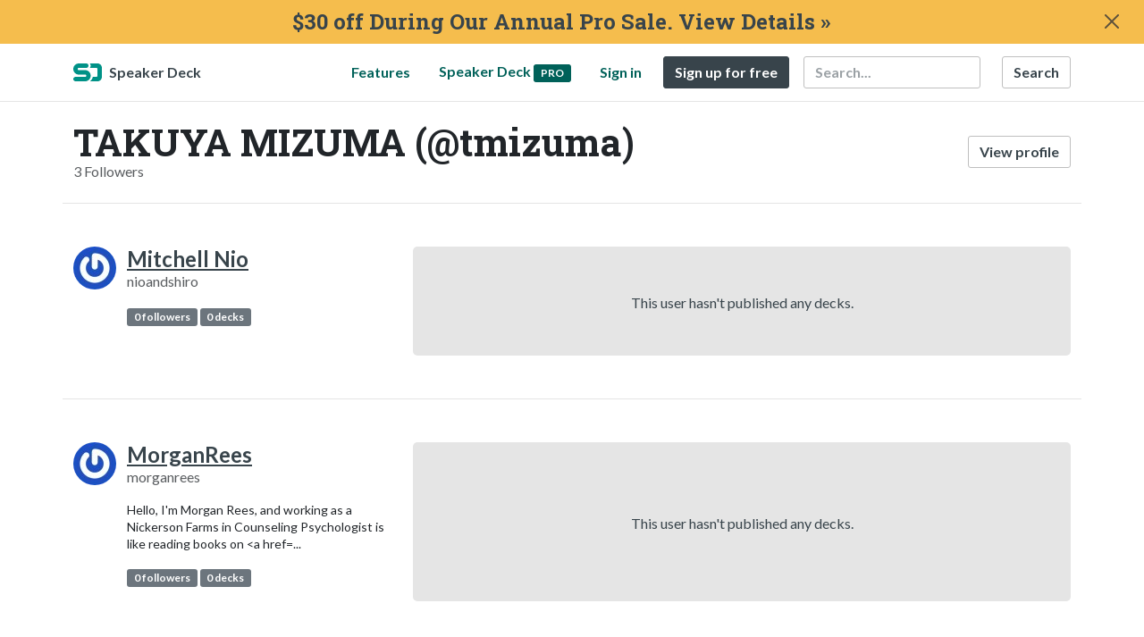

--- FILE ---
content_type: image/svg+xml
request_url: https://d1eu30co0ohy4w.cloudfront.net/assets/mark-f4be6df1e05965cac9f98e664a6c35f5ffdd0207385d07464a9214d6cdf76082.svg
body_size: 500
content:
<?xml version="1.0" encoding="UTF-8"?>
<svg width="32px" height="20px" viewBox="0 0 32 20" version="1.1" xmlns="http://www.w3.org/2000/svg" xmlns:xlink="http://www.w3.org/1999/xlink">
    <!-- Generator: Sketch 48.2 (47327) - http://www.bohemiancoding.com/sketch -->
    <title>mark</title>
    <desc>Created with Sketch.</desc>
    <defs></defs>
    <g id="Speaker-Deck-Home" stroke="none" stroke-width="1" fill="none" fill-rule="evenodd" transform="translate(-41.000000, -25.000000)">
        <path d="M54.3665414,37.5 L47.25,37.5 C43.7982203,37.5 41,34.7017797 41,31.25 C41,27.7982203 43.7982203,25 47.25,25 L55.5526316,25 C56.9333435,25 58.0526316,26.1192881 58.0526316,27.5 C58.0526316,28.8807119 56.9333435,30 55.5526316,30 L47.1221805,30 C46.4318245,30 45.8721805,30.5596441 45.8721805,31.25 C45.8721805,31.9403559 46.4318245,32.5 47.1221805,32.5 L54.2387218,32.5 C57.6905015,32.5 60.4887218,35.2982203 60.4887218,38.75 C60.4887218,42.2017797 57.6905015,45 54.2387218,45 L43.5,45 C42.1192881,45 41,43.8807119 41,42.5 C41,41.1192881 42.1192881,40 43.5,40 L54.3665414,40 C55.0568973,40 55.6165414,39.4403559 55.6165414,38.75 C55.6165414,38.0596441 55.0568973,37.5 54.3665414,37.5 Z M59.6267041,45 C61.2891288,43.8757084 62.4773068,42.0834962 62.8209549,40 L66.8554291,40 C67.5341396,40 68.0843433,39.4403559 68.0843433,38.75 L68.0843433,31.25 C68.0843433,30.5596441 67.5341396,30 66.8554291,30 L59.5263158,30 C60.1100991,29.3365544 60.4650753,28.460443 60.4650753,27.5 C60.4650753,26.539557 60.1100991,25.6634456 59.5263158,25 L68.0843433,25 C70.7991855,25 73,27.2385763 73,30 L73,40 C73,42.7614237 70.7991855,45 68.0843433,45 L59.6267041,45 Z" id="mark" fill="#009287"></path>
    </g>
</svg>

--- FILE ---
content_type: application/javascript
request_url: https://d1eu30co0ohy4w.cloudfront.net/assets/js/application-4e8586bd50ab24200aee.js
body_size: 212781
content:
/*! For license information please see application-4e8586bd50ab24200aee.js.LICENSE.txt */
!function(){var e={72:function(e,t,n){!function(e){"use strict";e.defineLocale("x-pseudo",{months:"J~\xe1\xf1\xfa\xe1~r\xfd_F~\xe9br\xfa~\xe1r\xfd_~M\xe1rc~h_\xc1p~r\xedl_~M\xe1\xfd_~J\xfa\xf1\xe9~_J\xfal~\xfd_\xc1\xfa~g\xfast~_S\xe9p~t\xe9mb~\xe9r_\xd3~ct\xf3b~\xe9r_\xd1~\xf3v\xe9m~b\xe9r_~D\xe9c\xe9~mb\xe9r".split("_"),monthsShort:"J~\xe1\xf1_~F\xe9b_~M\xe1r_~\xc1pr_~M\xe1\xfd_~J\xfa\xf1_~J\xfal_~\xc1\xfag_~S\xe9p_~\xd3ct_~\xd1\xf3v_~D\xe9c".split("_"),monthsParseExact:!0,weekdays:"S~\xfa\xf1d\xe1~\xfd_M\xf3~\xf1d\xe1\xfd~_T\xfa\xe9~sd\xe1\xfd~_W\xe9d~\xf1\xe9sd~\xe1\xfd_T~h\xfars~d\xe1\xfd_~Fr\xedd~\xe1\xfd_S~\xe1t\xfar~d\xe1\xfd".split("_"),weekdaysShort:"S~\xfa\xf1_~M\xf3\xf1_~T\xfa\xe9_~W\xe9d_~Th\xfa_~Fr\xed_~S\xe1t".split("_"),weekdaysMin:"S~\xfa_M\xf3~_T\xfa_~W\xe9_T~h_Fr~_S\xe1".split("_"),weekdaysParseExact:!0,longDateFormat:{LT:"HH:mm",L:"DD/MM/YYYY",LL:"D MMMM YYYY",LLL:"D MMMM YYYY HH:mm",LLLL:"dddd, D MMMM YYYY HH:mm"},calendar:{sameDay:"[T~\xf3d\xe1~\xfd \xe1t] LT",nextDay:"[T~\xf3m\xf3~rr\xf3~w \xe1t] LT",nextWeek:"dddd [\xe1t] LT",lastDay:"[\xdd~\xe9st~\xe9rd\xe1~\xfd \xe1t] LT",lastWeek:"[L~\xe1st] dddd [\xe1t] LT",sameElse:"L"},relativeTime:{future:"\xed~\xf1 %s",past:"%s \xe1~g\xf3",s:"\xe1 ~f\xe9w ~s\xe9c\xf3~\xf1ds",ss:"%d s~\xe9c\xf3\xf1~ds",m:"\xe1 ~m\xed\xf1~\xfat\xe9",mm:"%d m~\xed\xf1\xfa~t\xe9s",h:"\xe1~\xf1 h\xf3~\xfar",hh:"%d h~\xf3\xfars",d:"\xe1 ~d\xe1\xfd",dd:"%d d~\xe1\xfds",M:"\xe1 ~m\xf3\xf1~th",MM:"%d m~\xf3\xf1t~hs",y:"\xe1 ~\xfd\xe9\xe1r",yy:"%d \xfd~\xe9\xe1rs"},dayOfMonthOrdinalParse:/\d{1,2}(th|st|nd|rd)/,ordinal:function(e){var t=e%10;return e+(1===~~(e%100/10)?"th":1===t?"st":2===t?"nd":3===t?"rd":"th")},week:{dow:1,doy:4}})}(n(9076))},111:function(e,t,n){!function(e){"use strict";e.defineLocale("ug-cn",{months:"\u064a\u0627\u0646\u06cb\u0627\u0631_\u0641\u06d0\u06cb\u0631\u0627\u0644_\u0645\u0627\u0631\u062a_\u0626\u0627\u067e\u0631\u06d0\u0644_\u0645\u0627\u064a_\u0626\u0649\u064a\u06c7\u0646_\u0626\u0649\u064a\u06c7\u0644_\u0626\u0627\u06cb\u063a\u06c7\u0633\u062a_\u0633\u06d0\u0646\u062a\u06d5\u0628\u0649\u0631_\u0626\u06c6\u0643\u062a\u06d5\u0628\u0649\u0631_\u0646\u0648\u064a\u0627\u0628\u0649\u0631_\u062f\u06d0\u0643\u0627\u0628\u0649\u0631".split("_"),monthsShort:"\u064a\u0627\u0646\u06cb\u0627\u0631_\u0641\u06d0\u06cb\u0631\u0627\u0644_\u0645\u0627\u0631\u062a_\u0626\u0627\u067e\u0631\u06d0\u0644_\u0645\u0627\u064a_\u0626\u0649\u064a\u06c7\u0646_\u0626\u0649\u064a\u06c7\u0644_\u0626\u0627\u06cb\u063a\u06c7\u0633\u062a_\u0633\u06d0\u0646\u062a\u06d5\u0628\u0649\u0631_\u0626\u06c6\u0643\u062a\u06d5\u0628\u0649\u0631_\u0646\u0648\u064a\u0627\u0628\u0649\u0631_\u062f\u06d0\u0643\u0627\u0628\u0649\u0631".split("_"),weekdays:"\u064a\u06d5\u0643\u0634\u06d5\u0646\u0628\u06d5_\u062f\u06c8\u0634\u06d5\u0646\u0628\u06d5_\u0633\u06d5\u064a\u0634\u06d5\u0646\u0628\u06d5_\u0686\u0627\u0631\u0634\u06d5\u0646\u0628\u06d5_\u067e\u06d5\u064a\u0634\u06d5\u0646\u0628\u06d5_\u062c\u06c8\u0645\u06d5_\u0634\u06d5\u0646\u0628\u06d5".split("_"),weekdaysShort:"\u064a\u06d5_\u062f\u06c8_\u0633\u06d5_\u0686\u0627_\u067e\u06d5_\u062c\u06c8_\u0634\u06d5".split("_"),weekdaysMin:"\u064a\u06d5_\u062f\u06c8_\u0633\u06d5_\u0686\u0627_\u067e\u06d5_\u062c\u06c8_\u0634\u06d5".split("_"),longDateFormat:{LT:"HH:mm",LTS:"HH:mm:ss",L:"YYYY-MM-DD",LL:"YYYY-\u064a\u0649\u0644\u0649M-\u0626\u0627\u064a\u0646\u0649\u06adD-\u0643\u06c8\u0646\u0649",LLL:"YYYY-\u064a\u0649\u0644\u0649M-\u0626\u0627\u064a\u0646\u0649\u06adD-\u0643\u06c8\u0646\u0649\u060c HH:mm",LLLL:"dddd\u060c YYYY-\u064a\u0649\u0644\u0649M-\u0626\u0627\u064a\u0646\u0649\u06adD-\u0643\u06c8\u0646\u0649\u060c HH:mm"},meridiemParse:/\u064a\u06d0\u0631\u0649\u0645 \u0643\u06d0\u0686\u06d5|\u0633\u06d5\u06be\u06d5\u0631|\u0686\u06c8\u0634\u062a\u0649\u0646 \u0628\u06c7\u0631\u06c7\u0646|\u0686\u06c8\u0634|\u0686\u06c8\u0634\u062a\u0649\u0646 \u0643\u06d0\u064a\u0649\u0646|\u0643\u06d5\u0686/,meridiemHour:function(e,t){return 12===e&&(e=0),"\u064a\u06d0\u0631\u0649\u0645 \u0643\u06d0\u0686\u06d5"===t||"\u0633\u06d5\u06be\u06d5\u0631"===t||"\u0686\u06c8\u0634\u062a\u0649\u0646 \u0628\u06c7\u0631\u06c7\u0646"===t?e:"\u0686\u06c8\u0634\u062a\u0649\u0646 \u0643\u06d0\u064a\u0649\u0646"===t||"\u0643\u06d5\u0686"===t?e+12:e>=11?e:e+12},meridiem:function(e,t,n){var a=100*e+t;return a<600?"\u064a\u06d0\u0631\u0649\u0645 \u0643\u06d0\u0686\u06d5":a<900?"\u0633\u06d5\u06be\u06d5\u0631":a<1130?"\u0686\u06c8\u0634\u062a\u0649\u0646 \u0628\u06c7\u0631\u06c7\u0646":a<1230?"\u0686\u06c8\u0634":a<1800?"\u0686\u06c8\u0634\u062a\u0649\u0646 \u0643\u06d0\u064a\u0649\u0646":"\u0643\u06d5\u0686"},calendar:{sameDay:"[\u0628\u06c8\u06af\u06c8\u0646 \u0633\u0627\u0626\u06d5\u062a] LT",nextDay:"[\u0626\u06d5\u062a\u06d5 \u0633\u0627\u0626\u06d5\u062a] LT",nextWeek:"[\u0643\u06d0\u0644\u06d5\u0631\u0643\u0649] dddd [\u0633\u0627\u0626\u06d5\u062a] LT",lastDay:"[\u062a\u06c6\u0646\u06c8\u06af\u06c8\u0646] LT",lastWeek:"[\u0626\u0627\u0644\u062f\u0649\u0646\u0642\u0649] dddd [\u0633\u0627\u0626\u06d5\u062a] LT",sameElse:"L"},relativeTime:{future:"%s \u0643\u06d0\u064a\u0649\u0646",past:"%s \u0628\u06c7\u0631\u06c7\u0646",s:"\u0646\u06d5\u0686\u0686\u06d5 \u0633\u06d0\u0643\u0648\u0646\u062a",ss:"%d \u0633\u06d0\u0643\u0648\u0646\u062a",m:"\u0628\u0649\u0631 \u0645\u0649\u0646\u06c7\u062a",mm:"%d \u0645\u0649\u0646\u06c7\u062a",h:"\u0628\u0649\u0631 \u0633\u0627\u0626\u06d5\u062a",hh:"%d \u0633\u0627\u0626\u06d5\u062a",d:"\u0628\u0649\u0631 \u0643\u06c8\u0646",dd:"%d \u0643\u06c8\u0646",M:"\u0628\u0649\u0631 \u0626\u0627\u064a",MM:"%d \u0626\u0627\u064a",y:"\u0628\u0649\u0631 \u064a\u0649\u0644",yy:"%d \u064a\u0649\u0644"},dayOfMonthOrdinalParse:/\d{1,2}(-\u0643\u06c8\u0646\u0649|-\u0626\u0627\u064a|-\u06be\u06d5\u067e\u062a\u06d5)/,ordinal:function(e,t){switch(t){case"d":case"D":case"DDD":return e+"-\u0643\u06c8\u0646\u0649";case"w":case"W":return e+"-\u06be\u06d5\u067e\u062a\u06d5";default:return e}},preparse:function(e){return e.replace(/\u060c/g,",")},postformat:function(e){return e.replace(/,/g,"\u060c")},week:{dow:1,doy:7}})}(n(9076))},260:function(e,t,n){!function(e){"use strict";function t(e,t){var n=e.split("_");return t%10===1&&t%100!==11?n[0]:t%10>=2&&t%10<=4&&(t%100<10||t%100>=20)?n[1]:n[2]}function n(e,n,a){return"m"===a?n?"\u0445\u0432\u0456\u043b\u0456\u043d\u0430":"\u0445\u0432\u0456\u043b\u0456\u043d\u0443":"h"===a?n?"\u0433\u0430\u0434\u0437\u0456\u043d\u0430":"\u0433\u0430\u0434\u0437\u0456\u043d\u0443":e+" "+t({ss:n?"\u0441\u0435\u043a\u0443\u043d\u0434\u0430_\u0441\u0435\u043a\u0443\u043d\u0434\u044b_\u0441\u0435\u043a\u0443\u043d\u0434":"\u0441\u0435\u043a\u0443\u043d\u0434\u0443_\u0441\u0435\u043a\u0443\u043d\u0434\u044b_\u0441\u0435\u043a\u0443\u043d\u0434",mm:n?"\u0445\u0432\u0456\u043b\u0456\u043d\u0430_\u0445\u0432\u0456\u043b\u0456\u043d\u044b_\u0445\u0432\u0456\u043b\u0456\u043d":"\u0445\u0432\u0456\u043b\u0456\u043d\u0443_\u0445\u0432\u0456\u043b\u0456\u043d\u044b_\u0445\u0432\u0456\u043b\u0456\u043d",hh:n?"\u0433\u0430\u0434\u0437\u0456\u043d\u0430_\u0433\u0430\u0434\u0437\u0456\u043d\u044b_\u0433\u0430\u0434\u0437\u0456\u043d":"\u0433\u0430\u0434\u0437\u0456\u043d\u0443_\u0433\u0430\u0434\u0437\u0456\u043d\u044b_\u0433\u0430\u0434\u0437\u0456\u043d",dd:"\u0434\u0437\u0435\u043d\u044c_\u0434\u043d\u0456_\u0434\u0437\u0451\u043d",MM:"\u043c\u0435\u0441\u044f\u0446_\u043c\u0435\u0441\u044f\u0446\u044b_\u043c\u0435\u0441\u044f\u0446\u0430\u045e",yy:"\u0433\u043e\u0434_\u0433\u0430\u0434\u044b_\u0433\u0430\u0434\u043e\u045e"}[a],+e)}e.defineLocale("be",{months:{format:"\u0441\u0442\u0443\u0434\u0437\u0435\u043d\u044f_\u043b\u044e\u0442\u0430\u0433\u0430_\u0441\u0430\u043a\u0430\u0432\u0456\u043a\u0430_\u043a\u0440\u0430\u0441\u0430\u0432\u0456\u043a\u0430_\u0442\u0440\u0430\u045e\u043d\u044f_\u0447\u044d\u0440\u0432\u0435\u043d\u044f_\u043b\u0456\u043f\u0435\u043d\u044f_\u0436\u043d\u0456\u045e\u043d\u044f_\u0432\u0435\u0440\u0430\u0441\u043d\u044f_\u043a\u0430\u0441\u0442\u0440\u044b\u0447\u043d\u0456\u043a\u0430_\u043b\u0456\u0441\u0442\u0430\u043f\u0430\u0434\u0430_\u0441\u043d\u0435\u0436\u043d\u044f".split("_"),standalone:"\u0441\u0442\u0443\u0434\u0437\u0435\u043d\u044c_\u043b\u044e\u0442\u044b_\u0441\u0430\u043a\u0430\u0432\u0456\u043a_\u043a\u0440\u0430\u0441\u0430\u0432\u0456\u043a_\u0442\u0440\u0430\u0432\u0435\u043d\u044c_\u0447\u044d\u0440\u0432\u0435\u043d\u044c_\u043b\u0456\u043f\u0435\u043d\u044c_\u0436\u043d\u0456\u0432\u0435\u043d\u044c_\u0432\u0435\u0440\u0430\u0441\u0435\u043d\u044c_\u043a\u0430\u0441\u0442\u0440\u044b\u0447\u043d\u0456\u043a_\u043b\u0456\u0441\u0442\u0430\u043f\u0430\u0434_\u0441\u043d\u0435\u0436\u0430\u043d\u044c".split("_")},monthsShort:"\u0441\u0442\u0443\u0434_\u043b\u044e\u0442_\u0441\u0430\u043a_\u043a\u0440\u0430\u0441_\u0442\u0440\u0430\u0432_\u0447\u044d\u0440\u0432_\u043b\u0456\u043f_\u0436\u043d\u0456\u0432_\u0432\u0435\u0440_\u043a\u0430\u0441\u0442_\u043b\u0456\u0441\u0442_\u0441\u043d\u0435\u0436".split("_"),weekdays:{format:"\u043d\u044f\u0434\u0437\u0435\u043b\u044e_\u043f\u0430\u043d\u044f\u0434\u0437\u0435\u043b\u0430\u043a_\u0430\u045e\u0442\u043e\u0440\u0430\u043a_\u0441\u0435\u0440\u0430\u0434\u0443_\u0447\u0430\u0446\u0432\u0435\u0440_\u043f\u044f\u0442\u043d\u0456\u0446\u0443_\u0441\u0443\u0431\u043e\u0442\u0443".split("_"),standalone:"\u043d\u044f\u0434\u0437\u0435\u043b\u044f_\u043f\u0430\u043d\u044f\u0434\u0437\u0435\u043b\u0430\u043a_\u0430\u045e\u0442\u043e\u0440\u0430\u043a_\u0441\u0435\u0440\u0430\u0434\u0430_\u0447\u0430\u0446\u0432\u0435\u0440_\u043f\u044f\u0442\u043d\u0456\u0446\u0430_\u0441\u0443\u0431\u043e\u0442\u0430".split("_"),isFormat:/\[ ?[\u0423\u0443\u045e] ?(?:\u043c\u0456\u043d\u0443\u043b\u0443\u044e|\u043d\u0430\u0441\u0442\u0443\u043f\u043d\u0443\u044e)? ?\] ?dddd/},weekdaysShort:"\u043d\u0434_\u043f\u043d_\u0430\u0442_\u0441\u0440_\u0447\u0446_\u043f\u0442_\u0441\u0431".split("_"),weekdaysMin:"\u043d\u0434_\u043f\u043d_\u0430\u0442_\u0441\u0440_\u0447\u0446_\u043f\u0442_\u0441\u0431".split("_"),longDateFormat:{LT:"HH:mm",LTS:"HH:mm:ss",L:"DD.MM.YYYY",LL:"D MMMM YYYY \u0433.",LLL:"D MMMM YYYY \u0433., HH:mm",LLLL:"dddd, D MMMM YYYY \u0433., HH:mm"},calendar:{sameDay:"[\u0421\u0451\u043d\u043d\u044f \u045e] LT",nextDay:"[\u0417\u0430\u045e\u0442\u0440\u0430 \u045e] LT",lastDay:"[\u0423\u0447\u043e\u0440\u0430 \u045e] LT",nextWeek:function(){return"[\u0423] dddd [\u045e] LT"},lastWeek:function(){switch(this.day()){case 0:case 3:case 5:case 6:return"[\u0423 \u043c\u0456\u043d\u0443\u043b\u0443\u044e] dddd [\u045e] LT";case 1:case 2:case 4:return"[\u0423 \u043c\u0456\u043d\u0443\u043b\u044b] dddd [\u045e] LT"}},sameElse:"L"},relativeTime:{future:"\u043f\u0440\u0430\u0437 %s",past:"%s \u0442\u0430\u043c\u0443",s:"\u043d\u0435\u043a\u0430\u043b\u044c\u043a\u0456 \u0441\u0435\u043a\u0443\u043d\u0434",m:n,mm:n,h:n,hh:n,d:"\u0434\u0437\u0435\u043d\u044c",dd:n,M:"\u043c\u0435\u0441\u044f\u0446",MM:n,y:"\u0433\u043e\u0434",yy:n},meridiemParse:/\u043d\u043e\u0447\u044b|\u0440\u0430\u043d\u0456\u0446\u044b|\u0434\u043d\u044f|\u0432\u0435\u0447\u0430\u0440\u0430/,isPM:function(e){return/^(\u0434\u043d\u044f|\u0432\u0435\u0447\u0430\u0440\u0430)$/.test(e)},meridiem:function(e,t,n){return e<4?"\u043d\u043e\u0447\u044b":e<12?"\u0440\u0430\u043d\u0456\u0446\u044b":e<17?"\u0434\u043d\u044f":"\u0432\u0435\u0447\u0430\u0440\u0430"},dayOfMonthOrdinalParse:/\d{1,2}-(\u0456|\u044b|\u0433\u0430)/,ordinal:function(e,t){switch(t){case"M":case"d":case"DDD":case"w":case"W":return e%10!==2&&e%10!==3||e%100===12||e%100===13?e+"-\u044b":e+"-\u0456";case"D":return e+"-\u0433\u0430";default:return e}},week:{dow:1,doy:7}})}(n(9076))},406:function(e,t,n){!function(e){"use strict";var t={1:"\u0967",2:"\u0968",3:"\u0969",4:"\u096a",5:"\u096b",6:"\u096c",7:"\u096d",8:"\u096e",9:"\u096f",0:"\u0966"},n={"\u0967":"1","\u0968":"2","\u0969":"3","\u096a":"4","\u096b":"5","\u096c":"6","\u096d":"7","\u096e":"8","\u096f":"9","\u0966":"0"};function a(e,t,n,a){var r="";if(t)switch(n){case"s":r="\u0915\u093e\u0939\u0940 \u0938\u0947\u0915\u0902\u0926";break;case"ss":r="%d \u0938\u0947\u0915\u0902\u0926";break;case"m":r="\u090f\u0915 \u092e\u093f\u0928\u093f\u091f";break;case"mm":r="%d \u092e\u093f\u0928\u093f\u091f\u0947";break;case"h":r="\u090f\u0915 \u0924\u093e\u0938";break;case"hh":r="%d \u0924\u093e\u0938";break;case"d":r="\u090f\u0915 \u0926\u093f\u0935\u0938";break;case"dd":r="%d \u0926\u093f\u0935\u0938";break;case"M":r="\u090f\u0915 \u092e\u0939\u093f\u0928\u093e";break;case"MM":r="%d \u092e\u0939\u093f\u0928\u0947";break;case"y":r="\u090f\u0915 \u0935\u0930\u094d\u0937";break;case"yy":r="%d \u0935\u0930\u094d\u0937\u0947"}else switch(n){case"s":r="\u0915\u093e\u0939\u0940 \u0938\u0947\u0915\u0902\u0926\u093e\u0902";break;case"ss":r="%d \u0938\u0947\u0915\u0902\u0926\u093e\u0902";break;case"m":r="\u090f\u0915\u093e \u092e\u093f\u0928\u093f\u091f\u093e";break;case"mm":r="%d \u092e\u093f\u0928\u093f\u091f\u093e\u0902";break;case"h":r="\u090f\u0915\u093e \u0924\u093e\u0938\u093e";break;case"hh":r="%d \u0924\u093e\u0938\u093e\u0902";break;case"d":r="\u090f\u0915\u093e \u0926\u093f\u0935\u0938\u093e";break;case"dd":r="%d \u0926\u093f\u0935\u0938\u093e\u0902";break;case"M":r="\u090f\u0915\u093e \u092e\u0939\u093f\u0928\u094d\u092f\u093e";break;case"MM":r="%d \u092e\u0939\u093f\u0928\u094d\u092f\u093e\u0902";break;case"y":r="\u090f\u0915\u093e \u0935\u0930\u094d\u0937\u093e";break;case"yy":r="%d \u0935\u0930\u094d\u0937\u093e\u0902"}return r.replace(/%d/i,e)}e.defineLocale("mr",{months:"\u091c\u093e\u0928\u0947\u0935\u093e\u0930\u0940_\u092b\u0947\u092c\u094d\u0930\u0941\u0935\u093e\u0930\u0940_\u092e\u093e\u0930\u094d\u091a_\u090f\u092a\u094d\u0930\u093f\u0932_\u092e\u0947_\u091c\u0942\u0928_\u091c\u0941\u0932\u0948_\u0911\u0917\u0938\u094d\u091f_\u0938\u092a\u094d\u091f\u0947\u0902\u092c\u0930_\u0911\u0915\u094d\u091f\u094b\u092c\u0930_\u0928\u094b\u0935\u094d\u0939\u0947\u0902\u092c\u0930_\u0921\u093f\u0938\u0947\u0902\u092c\u0930".split("_"),monthsShort:"\u091c\u093e\u0928\u0947._\u092b\u0947\u092c\u094d\u0930\u0941._\u092e\u093e\u0930\u094d\u091a._\u090f\u092a\u094d\u0930\u093f._\u092e\u0947._\u091c\u0942\u0928._\u091c\u0941\u0932\u0948._\u0911\u0917._\u0938\u092a\u094d\u091f\u0947\u0902._\u0911\u0915\u094d\u091f\u094b._\u0928\u094b\u0935\u094d\u0939\u0947\u0902._\u0921\u093f\u0938\u0947\u0902.".split("_"),monthsParseExact:!0,weekdays:"\u0930\u0935\u093f\u0935\u093e\u0930_\u0938\u094b\u092e\u0935\u093e\u0930_\u092e\u0902\u0917\u0933\u0935\u093e\u0930_\u092c\u0941\u0927\u0935\u093e\u0930_\u0917\u0941\u0930\u0942\u0935\u093e\u0930_\u0936\u0941\u0915\u094d\u0930\u0935\u093e\u0930_\u0936\u0928\u093f\u0935\u093e\u0930".split("_"),weekdaysShort:"\u0930\u0935\u093f_\u0938\u094b\u092e_\u092e\u0902\u0917\u0933_\u092c\u0941\u0927_\u0917\u0941\u0930\u0942_\u0936\u0941\u0915\u094d\u0930_\u0936\u0928\u093f".split("_"),weekdaysMin:"\u0930_\u0938\u094b_\u092e\u0902_\u092c\u0941_\u0917\u0941_\u0936\u0941_\u0936".split("_"),longDateFormat:{LT:"A h:mm \u0935\u093e\u091c\u0924\u093e",LTS:"A h:mm:ss \u0935\u093e\u091c\u0924\u093e",L:"DD/MM/YYYY",LL:"D MMMM YYYY",LLL:"D MMMM YYYY, A h:mm \u0935\u093e\u091c\u0924\u093e",LLLL:"dddd, D MMMM YYYY, A h:mm \u0935\u093e\u091c\u0924\u093e"},calendar:{sameDay:"[\u0906\u091c] LT",nextDay:"[\u0909\u0926\u094d\u092f\u093e] LT",nextWeek:"dddd, LT",lastDay:"[\u0915\u093e\u0932] LT",lastWeek:"[\u092e\u093e\u0917\u0940\u0932] dddd, LT",sameElse:"L"},relativeTime:{future:"%s\u092e\u0927\u094d\u092f\u0947",past:"%s\u092a\u0942\u0930\u094d\u0935\u0940",s:a,ss:a,m:a,mm:a,h:a,hh:a,d:a,dd:a,M:a,MM:a,y:a,yy:a},preparse:function(e){return e.replace(/[\u0967\u0968\u0969\u096a\u096b\u096c\u096d\u096e\u096f\u0966]/g,function(e){return n[e]})},postformat:function(e){return e.replace(/\d/g,function(e){return t[e]})},meridiemParse:/\u092a\u0939\u093e\u091f\u0947|\u0938\u0915\u093e\u0933\u0940|\u0926\u0941\u092a\u093e\u0930\u0940|\u0938\u093e\u092f\u0902\u0915\u093e\u0933\u0940|\u0930\u093e\u0924\u094d\u0930\u0940/,meridiemHour:function(e,t){return 12===e&&(e=0),"\u092a\u0939\u093e\u091f\u0947"===t||"\u0938\u0915\u093e\u0933\u0940"===t?e:"\u0926\u0941\u092a\u093e\u0930\u0940"===t||"\u0938\u093e\u092f\u0902\u0915\u093e\u0933\u0940"===t||"\u0930\u093e\u0924\u094d\u0930\u0940"===t?e>=12?e:e+12:void 0},meridiem:function(e,t,n){return e>=0&&e<6?"\u092a\u0939\u093e\u091f\u0947":e<12?"\u0938\u0915\u093e\u0933\u0940":e<17?"\u0926\u0941\u092a\u093e\u0930\u0940":e<20?"\u0938\u093e\u092f\u0902\u0915\u093e\u0933\u0940":"\u0930\u093e\u0924\u094d\u0930\u0940"},week:{dow:0,doy:6}})}(n(9076))},452:function(e,t,n){!function(e){"use strict";var t={1:"\u0ce7",2:"\u0ce8",3:"\u0ce9",4:"\u0cea",5:"\u0ceb",6:"\u0cec",7:"\u0ced",8:"\u0cee",9:"\u0cef",0:"\u0ce6"},n={"\u0ce7":"1","\u0ce8":"2","\u0ce9":"3","\u0cea":"4","\u0ceb":"5","\u0cec":"6","\u0ced":"7","\u0cee":"8","\u0cef":"9","\u0ce6":"0"};e.defineLocale("kn",{months:"\u0c9c\u0ca8\u0cb5\u0cb0\u0cbf_\u0cab\u0cc6\u0cac\u0ccd\u0cb0\u0cb5\u0cb0\u0cbf_\u0cae\u0cbe\u0cb0\u0ccd\u0c9a\u0ccd_\u0c8f\u0caa\u0ccd\u0cb0\u0cbf\u0cb2\u0ccd_\u0cae\u0cc6\u0cd5_\u0c9c\u0cc2\u0ca8\u0ccd_\u0c9c\u0cc1\u0cb2\u0cc6\u0cd6_\u0c86\u0c97\u0cb8\u0ccd\u0c9f\u0ccd_\u0cb8\u0cc6\u0caa\u0ccd\u0c9f\u0cc6\u0c82\u0cac\u0cb0\u0ccd_\u0c85\u0c95\u0ccd\u0c9f\u0cc6\u0cc2\u0cd5\u0cac\u0cb0\u0ccd_\u0ca8\u0cb5\u0cc6\u0c82\u0cac\u0cb0\u0ccd_\u0ca1\u0cbf\u0cb8\u0cc6\u0c82\u0cac\u0cb0\u0ccd".split("_"),monthsShort:"\u0c9c\u0ca8_\u0cab\u0cc6\u0cac\u0ccd\u0cb0_\u0cae\u0cbe\u0cb0\u0ccd\u0c9a\u0ccd_\u0c8f\u0caa\u0ccd\u0cb0\u0cbf\u0cb2\u0ccd_\u0cae\u0cc6\u0cd5_\u0c9c\u0cc2\u0ca8\u0ccd_\u0c9c\u0cc1\u0cb2\u0cc6\u0cd6_\u0c86\u0c97\u0cb8\u0ccd\u0c9f\u0ccd_\u0cb8\u0cc6\u0caa\u0ccd\u0c9f\u0cc6\u0c82_\u0c85\u0c95\u0ccd\u0c9f\u0cc6\u0cc2\u0cd5_\u0ca8\u0cb5\u0cc6\u0c82_\u0ca1\u0cbf\u0cb8\u0cc6\u0c82".split("_"),monthsParseExact:!0,weekdays:"\u0cad\u0cbe\u0ca8\u0cc1\u0cb5\u0cbe\u0cb0_\u0cb8\u0cc6\u0cc2\u0cd5\u0cae\u0cb5\u0cbe\u0cb0_\u0cae\u0c82\u0c97\u0cb3\u0cb5\u0cbe\u0cb0_\u0cac\u0cc1\u0ca7\u0cb5\u0cbe\u0cb0_\u0c97\u0cc1\u0cb0\u0cc1\u0cb5\u0cbe\u0cb0_\u0cb6\u0cc1\u0c95\u0ccd\u0cb0\u0cb5\u0cbe\u0cb0_\u0cb6\u0ca8\u0cbf\u0cb5\u0cbe\u0cb0".split("_"),weekdaysShort:"\u0cad\u0cbe\u0ca8\u0cc1_\u0cb8\u0cc6\u0cc2\u0cd5\u0cae_\u0cae\u0c82\u0c97\u0cb3_\u0cac\u0cc1\u0ca7_\u0c97\u0cc1\u0cb0\u0cc1_\u0cb6\u0cc1\u0c95\u0ccd\u0cb0_\u0cb6\u0ca8\u0cbf".split("_"),weekdaysMin:"\u0cad\u0cbe_\u0cb8\u0cc6\u0cc2\u0cd5_\u0cae\u0c82_\u0cac\u0cc1_\u0c97\u0cc1_\u0cb6\u0cc1_\u0cb6".split("_"),longDateFormat:{LT:"A h:mm",LTS:"A h:mm:ss",L:"DD/MM/YYYY",LL:"D MMMM YYYY",LLL:"D MMMM YYYY, A h:mm",LLLL:"dddd, D MMMM YYYY, A h:mm"},calendar:{sameDay:"[\u0c87\u0c82\u0ca6\u0cc1] LT",nextDay:"[\u0ca8\u0cbe\u0cb3\u0cc6] LT",nextWeek:"dddd, LT",lastDay:"[\u0ca8\u0cbf\u0ca8\u0ccd\u0ca8\u0cc6] LT",lastWeek:"[\u0c95\u0cc6\u0cc2\u0ca8\u0cc6\u0caf] dddd, LT",sameElse:"L"},relativeTime:{future:"%s \u0ca8\u0c82\u0ca4\u0cb0",past:"%s \u0cb9\u0cbf\u0c82\u0ca6\u0cc6",s:"\u0c95\u0cc6\u0cb2\u0cb5\u0cc1 \u0c95\u0ccd\u0cb7\u0ca3\u0c97\u0cb3\u0cc1",ss:"%d \u0cb8\u0cc6\u0c95\u0cc6\u0c82\u0ca1\u0cc1\u0c97\u0cb3\u0cc1",m:"\u0c92\u0c82\u0ca6\u0cc1 \u0ca8\u0cbf\u0cae\u0cbf\u0cb7",mm:"%d \u0ca8\u0cbf\u0cae\u0cbf\u0cb7",h:"\u0c92\u0c82\u0ca6\u0cc1 \u0c97\u0c82\u0c9f\u0cc6",hh:"%d \u0c97\u0c82\u0c9f\u0cc6",d:"\u0c92\u0c82\u0ca6\u0cc1 \u0ca6\u0cbf\u0ca8",dd:"%d \u0ca6\u0cbf\u0ca8",M:"\u0c92\u0c82\u0ca6\u0cc1 \u0ca4\u0cbf\u0c82\u0c97\u0cb3\u0cc1",MM:"%d \u0ca4\u0cbf\u0c82\u0c97\u0cb3\u0cc1",y:"\u0c92\u0c82\u0ca6\u0cc1 \u0cb5\u0cb0\u0ccd\u0cb7",yy:"%d \u0cb5\u0cb0\u0ccd\u0cb7"},preparse:function(e){return e.replace(/[\u0ce7\u0ce8\u0ce9\u0cea\u0ceb\u0cec\u0ced\u0cee\u0cef\u0ce6]/g,function(e){return n[e]})},postformat:function(e){return e.replace(/\d/g,function(e){return t[e]})},meridiemParse:/\u0cb0\u0cbe\u0ca4\u0ccd\u0cb0\u0cbf|\u0cac\u0cc6\u0cb3\u0cbf\u0c97\u0ccd\u0c97\u0cc6|\u0cae\u0ca7\u0ccd\u0caf\u0cbe\u0cb9\u0ccd\u0ca8|\u0cb8\u0c82\u0c9c\u0cc6/,meridiemHour:function(e,t){return 12===e&&(e=0),"\u0cb0\u0cbe\u0ca4\u0ccd\u0cb0\u0cbf"===t?e<4?e:e+12:"\u0cac\u0cc6\u0cb3\u0cbf\u0c97\u0ccd\u0c97\u0cc6"===t?e:"\u0cae\u0ca7\u0ccd\u0caf\u0cbe\u0cb9\u0ccd\u0ca8"===t?e>=10?e:e+12:"\u0cb8\u0c82\u0c9c\u0cc6"===t?e+12:void 0},meridiem:function(e,t,n){return e<4?"\u0cb0\u0cbe\u0ca4\u0ccd\u0cb0\u0cbf":e<10?"\u0cac\u0cc6\u0cb3\u0cbf\u0c97\u0ccd\u0c97\u0cc6":e<17?"\u0cae\u0ca7\u0ccd\u0caf\u0cbe\u0cb9\u0ccd\u0ca8":e<20?"\u0cb8\u0c82\u0c9c\u0cc6":"\u0cb0\u0cbe\u0ca4\u0ccd\u0cb0\u0cbf"},dayOfMonthOrdinalParse:/\d{1,2}(\u0ca8\u0cc6\u0cd5)/,ordinal:function(e){return e+"\u0ca8\u0cc6\u0cd5"},week:{dow:0,doy:6}})}(n(9076))},505:function(e,t,n){!function(e){"use strict";e.defineLocale("en-ie",{months:"January_February_March_April_May_June_July_August_September_October_November_December".split("_"),monthsShort:"Jan_Feb_Mar_Apr_May_Jun_Jul_Aug_Sep_Oct_Nov_Dec".split("_"),weekdays:"Sunday_Monday_Tuesday_Wednesday_Thursday_Friday_Saturday".split("_"),weekdaysShort:"Sun_Mon_Tue_Wed_Thu_Fri_Sat".split("_"),weekdaysMin:"Su_Mo_Tu_We_Th_Fr_Sa".split("_"),longDateFormat:{LT:"HH:mm",LTS:"HH:mm:ss",L:"DD/MM/YYYY",LL:"D MMMM YYYY",LLL:"D MMMM YYYY HH:mm",LLLL:"dddd D MMMM YYYY HH:mm"},calendar:{sameDay:"[Today at] LT",nextDay:"[Tomorrow at] LT",nextWeek:"dddd [at] LT",lastDay:"[Yesterday at] LT",lastWeek:"[Last] dddd [at] LT",sameElse:"L"},relativeTime:{future:"in %s",past:"%s ago",s:"a few seconds",ss:"%d seconds",m:"a minute",mm:"%d minutes",h:"an hour",hh:"%d hours",d:"a day",dd:"%d days",M:"a month",MM:"%d months",y:"a year",yy:"%d years"},dayOfMonthOrdinalParse:/\d{1,2}(st|nd|rd|th)/,ordinal:function(e){var t=e%10;return e+(1===~~(e%100/10)?"th":1===t?"st":2===t?"nd":3===t?"rd":"th")},week:{dow:1,doy:4}})}(n(9076))},690:function(e,t,n){!function(e){"use strict";e.defineLocale("en-gb",{months:"January_February_March_April_May_June_July_August_September_October_November_December".split("_"),monthsShort:"Jan_Feb_Mar_Apr_May_Jun_Jul_Aug_Sep_Oct_Nov_Dec".split("_"),weekdays:"Sunday_Monday_Tuesday_Wednesday_Thursday_Friday_Saturday".split("_"),weekdaysShort:"Sun_Mon_Tue_Wed_Thu_Fri_Sat".split("_"),weekdaysMin:"Su_Mo_Tu_We_Th_Fr_Sa".split("_"),longDateFormat:{LT:"HH:mm",LTS:"HH:mm:ss",L:"DD/MM/YYYY",LL:"D MMMM YYYY",LLL:"D MMMM YYYY HH:mm",LLLL:"dddd, D MMMM YYYY HH:mm"},calendar:{sameDay:"[Today at] LT",nextDay:"[Tomorrow at] LT",nextWeek:"dddd [at] LT",lastDay:"[Yesterday at] LT",lastWeek:"[Last] dddd [at] LT",sameElse:"L"},relativeTime:{future:"in %s",past:"%s ago",s:"a few seconds",ss:"%d seconds",m:"a minute",mm:"%d minutes",h:"an hour",hh:"%d hours",d:"a day",dd:"%d days",M:"a month",MM:"%d months",y:"a year",yy:"%d years"},dayOfMonthOrdinalParse:/\d{1,2}(st|nd|rd|th)/,ordinal:function(e){var t=e%10;return e+(1===~~(e%100/10)?"th":1===t?"st":2===t?"nd":3===t?"rd":"th")},week:{dow:1,doy:4}})}(n(9076))},788:function(){var e;"function"!==typeof(e=window.Element.prototype).matches&&(e.matches=e.msMatchesSelector||e.mozMatchesSelector||e.webkitMatchesSelector||function(e){for(var t=this,n=(t.document||t.ownerDocument).querySelectorAll(e),a=0;n[a]&&n[a]!==t;)++a;return Boolean(n[a])}),"function"!==typeof e.closest&&(e.closest=function(e){for(var t=this;t&&1===t.nodeType;){if(t.matches(e))return t;t=t.parentNode}return null})},841:function(e,t,n){!function(e){"use strict";e.defineLocale("oc-lnc",{months:{standalone:"geni\xe8r_febri\xe8r_mar\xe7_abril_mai_junh_julhet_agost_setembre_oct\xf2bre_novembre_decembre".split("_"),format:"de geni\xe8r_de febri\xe8r_de mar\xe7_d'abril_de mai_de junh_de julhet_d'agost_de setembre_d'oct\xf2bre_de novembre_de decembre".split("_"),isFormat:/D[oD]?(\s)+MMMM/},monthsShort:"gen._febr._mar\xe7_abr._mai_junh_julh._ago._set._oct._nov._dec.".split("_"),monthsParseExact:!0,weekdays:"dimenge_diluns_dimars_dim\xe8cres_dij\xf2us_divendres_dissabte".split("_"),weekdaysShort:"dg._dl._dm._dc._dj._dv._ds.".split("_"),weekdaysMin:"dg_dl_dm_dc_dj_dv_ds".split("_"),weekdaysParseExact:!0,longDateFormat:{LT:"H:mm",LTS:"H:mm:ss",L:"DD/MM/YYYY",LL:"D MMMM [de] YYYY",ll:"D MMM YYYY",LLL:"D MMMM [de] YYYY [a] H:mm",lll:"D MMM YYYY, H:mm",LLLL:"dddd D MMMM [de] YYYY [a] H:mm",llll:"ddd D MMM YYYY, H:mm"},calendar:{sameDay:"[u\xe8i a] LT",nextDay:"[deman a] LT",nextWeek:"dddd [a] LT",lastDay:"[i\xe8r a] LT",lastWeek:"dddd [passat a] LT",sameElse:"L"},relativeTime:{future:"d'aqu\xed %s",past:"fa %s",s:"unas segondas",ss:"%d segondas",m:"una minuta",mm:"%d minutas",h:"una ora",hh:"%d oras",d:"un jorn",dd:"%d jorns",M:"un mes",MM:"%d meses",y:"un an",yy:"%d ans"},dayOfMonthOrdinalParse:/\d{1,2}(r|n|t|\xe8|a)/,ordinal:function(e,t){var n=1===e?"r":2===e?"n":3===e?"r":4===e?"t":"\xe8";return"w"!==t&&"W"!==t||(n="a"),e+n},week:{dow:1,doy:4}})}(n(9076))},862:function(e,t,n){!function(e){"use strict";var t={1:"\u0661",2:"\u0662",3:"\u0663",4:"\u0664",5:"\u0665",6:"\u0666",7:"\u0667",8:"\u0668",9:"\u0669",0:"\u0660"},n={"\u0661":"1","\u0662":"2","\u0663":"3","\u0664":"4","\u0665":"5","\u0666":"6","\u0667":"7","\u0668":"8","\u0669":"9","\u0660":"0"};e.defineLocale("ar-ps",{months:"\u0643\u0627\u0646\u0648\u0646 \u0627\u0644\u062b\u0627\u0646\u064a_\u0634\u0628\u0627\u0637_\u0622\u0630\u0627\u0631_\u0646\u064a\u0633\u0627\u0646_\u0623\u064a\u0651\u0627\u0631_\u062d\u0632\u064a\u0631\u0627\u0646_\u062a\u0645\u0651\u0648\u0632_\u0622\u0628_\u0623\u064a\u0644\u0648\u0644_\u062a\u0634\u0631\u064a \u0627\u0644\u0623\u0648\u0651\u0644_\u062a\u0634\u0631\u064a\u0646 \u0627\u0644\u062b\u0627\u0646\u064a_\u0643\u0627\u0646\u0648\u0646 \u0627\u0644\u0623\u0648\u0651\u0644".split("_"),monthsShort:"\u0643\u0662_\u0634\u0628\u0627\u0637_\u0622\u0630\u0627\u0631_\u0646\u064a\u0633\u0627\u0646_\u0623\u064a\u0651\u0627\u0631_\u062d\u0632\u064a\u0631\u0627\u0646_\u062a\u0645\u0651\u0648\u0632_\u0622\u0628_\u0623\u064a\u0644\u0648\u0644_\u062a\u0661_\u062a\u0662_\u0643\u0661".split("_"),weekdays:"\u0627\u0644\u0623\u062d\u062f_\u0627\u0644\u0625\u062b\u0646\u064a\u0646_\u0627\u0644\u062b\u0644\u0627\u062b\u0627\u0621_\u0627\u0644\u0623\u0631\u0628\u0639\u0627\u0621_\u0627\u0644\u062e\u0645\u064a\u0633_\u0627\u0644\u062c\u0645\u0639\u0629_\u0627\u0644\u0633\u0628\u062a".split("_"),weekdaysShort:"\u0623\u062d\u062f_\u0625\u062b\u0646\u064a\u0646_\u062b\u0644\u0627\u062b\u0627\u0621_\u0623\u0631\u0628\u0639\u0627\u0621_\u062e\u0645\u064a\u0633_\u062c\u0645\u0639\u0629_\u0633\u0628\u062a".split("_"),weekdaysMin:"\u062d_\u0646_\u062b_\u0631_\u062e_\u062c_\u0633".split("_"),weekdaysParseExact:!0,longDateFormat:{LT:"HH:mm",LTS:"HH:mm:ss",L:"DD/MM/YYYY",LL:"D MMMM YYYY",LLL:"D MMMM YYYY HH:mm",LLLL:"dddd D MMMM YYYY HH:mm"},meridiemParse:/\u0635|\u0645/,isPM:function(e){return"\u0645"===e},meridiem:function(e,t,n){return e<12?"\u0635":"\u0645"},calendar:{sameDay:"[\u0627\u0644\u064a\u0648\u0645 \u0639\u0644\u0649 \u0627\u0644\u0633\u0627\u0639\u0629] LT",nextDay:"[\u063a\u062f\u0627 \u0639\u0644\u0649 \u0627\u0644\u0633\u0627\u0639\u0629] LT",nextWeek:"dddd [\u0639\u0644\u0649 \u0627\u0644\u0633\u0627\u0639\u0629] LT",lastDay:"[\u0623\u0645\u0633 \u0639\u0644\u0649 \u0627\u0644\u0633\u0627\u0639\u0629] LT",lastWeek:"dddd [\u0639\u0644\u0649 \u0627\u0644\u0633\u0627\u0639\u0629] LT",sameElse:"L"},relativeTime:{future:"\u0641\u064a %s",past:"\u0645\u0646\u0630 %s",s:"\u062b\u0648\u0627\u0646",ss:"%d \u062b\u0627\u0646\u064a\u0629",m:"\u062f\u0642\u064a\u0642\u0629",mm:"%d \u062f\u0642\u0627\u0626\u0642",h:"\u0633\u0627\u0639\u0629",hh:"%d \u0633\u0627\u0639\u0627\u062a",d:"\u064a\u0648\u0645",dd:"%d \u0623\u064a\u0627\u0645",M:"\u0634\u0647\u0631",MM:"%d \u0623\u0634\u0647\u0631",y:"\u0633\u0646\u0629",yy:"%d \u0633\u0646\u0648\u0627\u062a"},preparse:function(e){return e.replace(/[\u0663\u0664\u0665\u0666\u0667\u0668\u0669\u0660]/g,function(e){return n[e]}).split("").reverse().join("").replace(/[\u0661\u0662](?![\u062a\u0643])/g,function(e){return n[e]}).split("").reverse().join("").replace(/\u060c/g,",")},postformat:function(e){return e.replace(/\d/g,function(e){return t[e]}).replace(/,/g,"\u060c")},week:{dow:0,doy:6}})}(n(9076))},992:function(e,t,n){!function(e){"use strict";function t(e,t,n,a){var r={m:["eine Minute","einer Minute"],h:["eine Stunde","einer Stunde"],d:["ein Tag","einem Tag"],dd:[e+" Tage",e+" Tagen"],w:["eine Woche","einer Woche"],M:["ein Monat","einem Monat"],MM:[e+" Monate",e+" Monaten"],y:["ein Jahr","einem Jahr"],yy:[e+" Jahre",e+" Jahren"]};return t?r[n][0]:r[n][1]}e.defineLocale("de-ch",{months:"Januar_Februar_M\xe4rz_April_Mai_Juni_Juli_August_September_Oktober_November_Dezember".split("_"),monthsShort:"Jan._Feb._M\xe4rz_Apr._Mai_Juni_Juli_Aug._Sep._Okt._Nov._Dez.".split("_"),monthsParseExact:!0,weekdays:"Sonntag_Montag_Dienstag_Mittwoch_Donnerstag_Freitag_Samstag".split("_"),weekdaysShort:"So_Mo_Di_Mi_Do_Fr_Sa".split("_"),weekdaysMin:"So_Mo_Di_Mi_Do_Fr_Sa".split("_"),weekdaysParseExact:!0,longDateFormat:{LT:"HH:mm",LTS:"HH:mm:ss",L:"DD.MM.YYYY",LL:"D. MMMM YYYY",LLL:"D. MMMM YYYY HH:mm",LLLL:"dddd, D. MMMM YYYY HH:mm"},calendar:{sameDay:"[heute um] LT [Uhr]",sameElse:"L",nextDay:"[morgen um] LT [Uhr]",nextWeek:"dddd [um] LT [Uhr]",lastDay:"[gestern um] LT [Uhr]",lastWeek:"[letzten] dddd [um] LT [Uhr]"},relativeTime:{future:"in %s",past:"vor %s",s:"ein paar Sekunden",ss:"%d Sekunden",m:t,mm:"%d Minuten",h:t,hh:"%d Stunden",d:t,dd:t,w:t,ww:"%d Wochen",M:t,MM:t,y:t,yy:t},dayOfMonthOrdinalParse:/\d{1,2}\./,ordinal:"%d.",week:{dow:1,doy:4}})}(n(9076))},1083:function(e,t,n){!function(e){"use strict";var t={ss:"sekundes_sekund\u0113m_sekunde_sekundes".split("_"),m:"min\u016btes_min\u016bt\u0113m_min\u016bte_min\u016btes".split("_"),mm:"min\u016btes_min\u016bt\u0113m_min\u016bte_min\u016btes".split("_"),h:"stundas_stund\u0101m_stunda_stundas".split("_"),hh:"stundas_stund\u0101m_stunda_stundas".split("_"),d:"dienas_dien\u0101m_diena_dienas".split("_"),dd:"dienas_dien\u0101m_diena_dienas".split("_"),M:"m\u0113ne\u0161a_m\u0113ne\u0161iem_m\u0113nesis_m\u0113ne\u0161i".split("_"),MM:"m\u0113ne\u0161a_m\u0113ne\u0161iem_m\u0113nesis_m\u0113ne\u0161i".split("_"),y:"gada_gadiem_gads_gadi".split("_"),yy:"gada_gadiem_gads_gadi".split("_")};function n(e,t,n){return n?t%10===1&&t%100!==11?e[2]:e[3]:t%10===1&&t%100!==11?e[0]:e[1]}function a(e,a,r){return e+" "+n(t[r],e,a)}function r(e,a,r){return n(t[r],e,a)}function i(e,t){return t?"da\u017eas sekundes":"da\u017e\u0101m sekund\u0113m"}e.defineLocale("lv",{months:"janv\u0101ris_febru\u0101ris_marts_apr\u012blis_maijs_j\u016bnijs_j\u016blijs_augusts_septembris_oktobris_novembris_decembris".split("_"),monthsShort:"jan_feb_mar_apr_mai_j\u016bn_j\u016bl_aug_sep_okt_nov_dec".split("_"),weekdays:"sv\u0113tdiena_pirmdiena_otrdiena_tre\u0161diena_ceturtdiena_piektdiena_sestdiena".split("_"),weekdaysShort:"Sv_P_O_T_C_Pk_S".split("_"),weekdaysMin:"Sv_P_O_T_C_Pk_S".split("_"),weekdaysParseExact:!0,longDateFormat:{LT:"HH:mm",LTS:"HH:mm:ss",L:"DD.MM.YYYY.",LL:"YYYY. [gada] D. MMMM",LLL:"YYYY. [gada] D. MMMM, HH:mm",LLLL:"YYYY. [gada] D. MMMM, dddd, HH:mm"},calendar:{sameDay:"[\u0160odien pulksten] LT",nextDay:"[R\u012bt pulksten] LT",nextWeek:"dddd [pulksten] LT",lastDay:"[Vakar pulksten] LT",lastWeek:"[Pag\u0101ju\u0161\u0101] dddd [pulksten] LT",sameElse:"L"},relativeTime:{future:"p\u0113c %s",past:"pirms %s",s:i,ss:a,m:r,mm:a,h:r,hh:a,d:r,dd:a,M:r,MM:a,y:r,yy:a},dayOfMonthOrdinalParse:/\d{1,2}\./,ordinal:"%d.",week:{dow:1,doy:4}})}(n(9076))},1172:function(e,t,n){!function(e){"use strict";e.defineLocale("cv",{months:"\u043a\u04d1\u0440\u043b\u0430\u0447_\u043d\u0430\u0440\u04d1\u0441_\u043f\u0443\u0448_\u0430\u043a\u0430_\u043c\u0430\u0439_\u04ab\u04d7\u0440\u0442\u043c\u0435_\u0443\u0442\u04d1_\u04ab\u0443\u0440\u043b\u0430_\u0430\u0432\u04d1\u043d_\u044e\u043f\u0430_\u0447\u04f3\u043a_\u0440\u0430\u0448\u0442\u0430\u0432".split("_"),monthsShort:"\u043a\u04d1\u0440_\u043d\u0430\u0440_\u043f\u0443\u0448_\u0430\u043a\u0430_\u043c\u0430\u0439_\u04ab\u04d7\u0440_\u0443\u0442\u04d1_\u04ab\u0443\u0440_\u0430\u0432\u043d_\u044e\u043f\u0430_\u0447\u04f3\u043a_\u0440\u0430\u0448".split("_"),weekdays:"\u0432\u044b\u0440\u0441\u0430\u0440\u043d\u0438\u043a\u0443\u043d_\u0442\u0443\u043d\u0442\u0438\u043a\u0443\u043d_\u044b\u0442\u043b\u0430\u0440\u0438\u043a\u0443\u043d_\u044e\u043d\u043a\u0443\u043d_\u043a\u04d7\u04ab\u043d\u0435\u0440\u043d\u0438\u043a\u0443\u043d_\u044d\u0440\u043d\u0435\u043a\u0443\u043d_\u0448\u04d1\u043c\u0430\u0442\u043a\u0443\u043d".split("_"),weekdaysShort:"\u0432\u044b\u0440_\u0442\u0443\u043d_\u044b\u0442\u043b_\u044e\u043d_\u043a\u04d7\u04ab_\u044d\u0440\u043d_\u0448\u04d1\u043c".split("_"),weekdaysMin:"\u0432\u0440_\u0442\u043d_\u044b\u0442_\u044e\u043d_\u043a\u04ab_\u044d\u0440_\u0448\u043c".split("_"),longDateFormat:{LT:"HH:mm",LTS:"HH:mm:ss",L:"DD-MM-YYYY",LL:"YYYY [\u04ab\u0443\u043b\u0445\u0438] MMMM [\u0443\u0439\u04d1\u0445\u04d7\u043d] D[-\u043c\u04d7\u0448\u04d7]",LLL:"YYYY [\u04ab\u0443\u043b\u0445\u0438] MMMM [\u0443\u0439\u04d1\u0445\u04d7\u043d] D[-\u043c\u04d7\u0448\u04d7], HH:mm",LLLL:"dddd, YYYY [\u04ab\u0443\u043b\u0445\u0438] MMMM [\u0443\u0439\u04d1\u0445\u04d7\u043d] D[-\u043c\u04d7\u0448\u04d7], HH:mm"},calendar:{sameDay:"[\u041f\u0430\u044f\u043d] LT [\u0441\u0435\u0445\u0435\u0442\u0440\u0435]",nextDay:"[\u042b\u0440\u0430\u043d] LT [\u0441\u0435\u0445\u0435\u0442\u0440\u0435]",lastDay:"[\u04d6\u043d\u0435\u0440] LT [\u0441\u0435\u0445\u0435\u0442\u0440\u0435]",nextWeek:"[\u04aa\u0438\u0442\u0435\u0441] dddd LT [\u0441\u0435\u0445\u0435\u0442\u0440\u0435]",lastWeek:"[\u0418\u0440\u0442\u043d\u04d7] dddd LT [\u0441\u0435\u0445\u0435\u0442\u0440\u0435]",sameElse:"L"},relativeTime:{future:function(e){return e+(/\u0441\u0435\u0445\u0435\u0442$/i.exec(e)?"\u0440\u0435\u043d":/\u04ab\u0443\u043b$/i.exec(e)?"\u0442\u0430\u043d":"\u0440\u0430\u043d")},past:"%s \u043a\u0430\u044f\u043b\u043b\u0430",s:"\u043f\u04d7\u0440-\u0438\u043a \u04ab\u0435\u043a\u043a\u0443\u043d\u0442",ss:"%d \u04ab\u0435\u043a\u043a\u0443\u043d\u0442",m:"\u043f\u04d7\u0440 \u043c\u0438\u043d\u0443\u0442",mm:"%d \u043c\u0438\u043d\u0443\u0442",h:"\u043f\u04d7\u0440 \u0441\u0435\u0445\u0435\u0442",hh:"%d \u0441\u0435\u0445\u0435\u0442",d:"\u043f\u04d7\u0440 \u043a\u0443\u043d",dd:"%d \u043a\u0443\u043d",M:"\u043f\u04d7\u0440 \u0443\u0439\u04d1\u0445",MM:"%d \u0443\u0439\u04d1\u0445",y:"\u043f\u04d7\u0440 \u04ab\u0443\u043b",yy:"%d \u04ab\u0443\u043b"},dayOfMonthOrdinalParse:/\d{1,2}-\u043c\u04d7\u0448/,ordinal:"%d-\u043c\u04d7\u0448",week:{dow:1,doy:7}})}(n(9076))},1190:function(e,t,n){var a=n(9952).bind,r=n(2086),i=n(6392),o=n(2532);a(document,"DOMContentLoaded",function(){var e=document.querySelector(".js-upload-form"),t=document.querySelector(".js-upload-reprocess");if(e){var n=new r(e);switch(e.dataset.status){case"pending":case"processing":n.hideElement();break;case"processed":case"failed":n.removeEvents()}a(t,"click",function(){document.querySelector(".js-upload-processed").classList.add("d-none"),document.querySelector(".js-upload-form").classList.remove("d-none"),n.showElement()});var s=document.querySelector(".js-upload-field");s&&a(s,"change",function(){var e=new i(n);console.log("upload",e),e.start()})}var l=document.querySelectorAll("[data-poll-url]");Array.from(l).forEach(function(e){new o(e.dataset.pollUrl)})})},1191:function(e,t,n){!function(e){"use strict";var t="jan._feb._mrt._apr._mei_jun._jul._aug._sep._okt._nov._dec.".split("_"),n="jan_feb_mrt_apr_mei_jun_jul_aug_sep_okt_nov_dec".split("_"),a=[/^jan/i,/^feb/i,/^(maart|mrt\.?)$/i,/^apr/i,/^mei$/i,/^jun[i.]?$/i,/^jul[i.]?$/i,/^aug/i,/^sep/i,/^okt/i,/^nov/i,/^dec/i],r=/^(januari|februari|maart|april|mei|ju[nl]i|augustus|september|oktober|november|december|jan\.?|feb\.?|mrt\.?|apr\.?|ju[nl]\.?|aug\.?|sep\.?|okt\.?|nov\.?|dec\.?)/i;e.defineLocale("nl",{months:"januari_februari_maart_april_mei_juni_juli_augustus_september_oktober_november_december".split("_"),monthsShort:function(e,a){return e?/-MMM-/.test(a)?n[e.month()]:t[e.month()]:t},monthsRegex:r,monthsShortRegex:r,monthsStrictRegex:/^(januari|februari|maart|april|mei|ju[nl]i|augustus|september|oktober|november|december)/i,monthsShortStrictRegex:/^(jan\.?|feb\.?|mrt\.?|apr\.?|mei|ju[nl]\.?|aug\.?|sep\.?|okt\.?|nov\.?|dec\.?)/i,monthsParse:a,longMonthsParse:a,shortMonthsParse:a,weekdays:"zondag_maandag_dinsdag_woensdag_donderdag_vrijdag_zaterdag".split("_"),weekdaysShort:"zo._ma._di._wo._do._vr._za.".split("_"),weekdaysMin:"zo_ma_di_wo_do_vr_za".split("_"),weekdaysParseExact:!0,longDateFormat:{LT:"HH:mm",LTS:"HH:mm:ss",L:"DD-MM-YYYY",LL:"D MMMM YYYY",LLL:"D MMMM YYYY HH:mm",LLLL:"dddd D MMMM YYYY HH:mm"},calendar:{sameDay:"[vandaag om] LT",nextDay:"[morgen om] LT",nextWeek:"dddd [om] LT",lastDay:"[gisteren om] LT",lastWeek:"[afgelopen] dddd [om] LT",sameElse:"L"},relativeTime:{future:"over %s",past:"%s geleden",s:"een paar seconden",ss:"%d seconden",m:"\xe9\xe9n minuut",mm:"%d minuten",h:"\xe9\xe9n uur",hh:"%d uur",d:"\xe9\xe9n dag",dd:"%d dagen",w:"\xe9\xe9n week",ww:"%d weken",M:"\xe9\xe9n maand",MM:"%d maanden",y:"\xe9\xe9n jaar",yy:"%d jaar"},dayOfMonthOrdinalParse:/\d{1,2}(ste|de)/,ordinal:function(e){return e+(1===e||8===e||e>=20?"ste":"de")},week:{dow:1,doy:4}})}(n(9076))},1225:function(e,t,n){!function(e){"use strict";var t="pagh_wa\u2019_cha\u2019_wej_loS_vagh_jav_Soch_chorgh_Hut".split("_");function n(e){var t=e;return t=-1!==e.indexOf("jaj")?t.slice(0,-3)+"leS":-1!==e.indexOf("jar")?t.slice(0,-3)+"waQ":-1!==e.indexOf("DIS")?t.slice(0,-3)+"nem":t+" pIq"}function a(e){var t=e;return t=-1!==e.indexOf("jaj")?t.slice(0,-3)+"Hu\u2019":-1!==e.indexOf("jar")?t.slice(0,-3)+"wen":-1!==e.indexOf("DIS")?t.slice(0,-3)+"ben":t+" ret"}function r(e,t,n,a){var r=i(e);switch(n){case"ss":return r+" lup";case"mm":return r+" tup";case"hh":return r+" rep";case"dd":return r+" jaj";case"MM":return r+" jar";case"yy":return r+" DIS"}}function i(e){var n=Math.floor(e%1e3/100),a=Math.floor(e%100/10),r=e%10,i="";return n>0&&(i+=t[n]+"vatlh"),a>0&&(i+=(""!==i?" ":"")+t[a]+"maH"),r>0&&(i+=(""!==i?" ":"")+t[r]),""===i?"pagh":i}e.defineLocale("tlh",{months:"tera\u2019 jar wa\u2019_tera\u2019 jar cha\u2019_tera\u2019 jar wej_tera\u2019 jar loS_tera\u2019 jar vagh_tera\u2019 jar jav_tera\u2019 jar Soch_tera\u2019 jar chorgh_tera\u2019 jar Hut_tera\u2019 jar wa\u2019maH_tera\u2019 jar wa\u2019maH wa\u2019_tera\u2019 jar wa\u2019maH cha\u2019".split("_"),monthsShort:"jar wa\u2019_jar cha\u2019_jar wej_jar loS_jar vagh_jar jav_jar Soch_jar chorgh_jar Hut_jar wa\u2019maH_jar wa\u2019maH wa\u2019_jar wa\u2019maH cha\u2019".split("_"),monthsParseExact:!0,weekdays:"lojmItjaj_DaSjaj_povjaj_ghItlhjaj_loghjaj_buqjaj_ghInjaj".split("_"),weekdaysShort:"lojmItjaj_DaSjaj_povjaj_ghItlhjaj_loghjaj_buqjaj_ghInjaj".split("_"),weekdaysMin:"lojmItjaj_DaSjaj_povjaj_ghItlhjaj_loghjaj_buqjaj_ghInjaj".split("_"),longDateFormat:{LT:"HH:mm",LTS:"HH:mm:ss",L:"DD.MM.YYYY",LL:"D MMMM YYYY",LLL:"D MMMM YYYY HH:mm",LLLL:"dddd, D MMMM YYYY HH:mm"},calendar:{sameDay:"[DaHjaj] LT",nextDay:"[wa\u2019leS] LT",nextWeek:"LLL",lastDay:"[wa\u2019Hu\u2019] LT",lastWeek:"LLL",sameElse:"L"},relativeTime:{future:n,past:a,s:"puS lup",ss:r,m:"wa\u2019 tup",mm:r,h:"wa\u2019 rep",hh:r,d:"wa\u2019 jaj",dd:r,M:"wa\u2019 jar",MM:r,y:"wa\u2019 DIS",yy:r},dayOfMonthOrdinalParse:/\d{1,2}\./,ordinal:"%d.",week:{dow:1,doy:4}})}(n(9076))},1295:function(e,t,n){!function(e){"use strict";e.defineLocale("ss",{months:"Bhimbidvwane_Indlovana_Indlov'lenkhulu_Mabasa_Inkhwekhweti_Inhlaba_Kholwane_Ingci_Inyoni_Imphala_Lweti_Ingongoni".split("_"),monthsShort:"Bhi_Ina_Inu_Mab_Ink_Inh_Kho_Igc_Iny_Imp_Lwe_Igo".split("_"),weekdays:"Lisontfo_Umsombuluko_Lesibili_Lesitsatfu_Lesine_Lesihlanu_Umgcibelo".split("_"),weekdaysShort:"Lis_Umb_Lsb_Les_Lsi_Lsh_Umg".split("_"),weekdaysMin:"Li_Us_Lb_Lt_Ls_Lh_Ug".split("_"),weekdaysParseExact:!0,longDateFormat:{LT:"h:mm A",LTS:"h:mm:ss A",L:"DD/MM/YYYY",LL:"D MMMM YYYY",LLL:"D MMMM YYYY h:mm A",LLLL:"dddd, D MMMM YYYY h:mm A"},calendar:{sameDay:"[Namuhla nga] LT",nextDay:"[Kusasa nga] LT",nextWeek:"dddd [nga] LT",lastDay:"[Itolo nga] LT",lastWeek:"dddd [leliphelile] [nga] LT",sameElse:"L"},relativeTime:{future:"nga %s",past:"wenteka nga %s",s:"emizuzwana lomcane",ss:"%d mzuzwana",m:"umzuzu",mm:"%d emizuzu",h:"lihora",hh:"%d emahora",d:"lilanga",dd:"%d emalanga",M:"inyanga",MM:"%d tinyanga",y:"umnyaka",yy:"%d iminyaka"},meridiemParse:/ekuseni|emini|entsambama|ebusuku/,meridiem:function(e,t,n){return e<11?"ekuseni":e<15?"emini":e<19?"entsambama":"ebusuku"},meridiemHour:function(e,t){return 12===e&&(e=0),"ekuseni"===t?e:"emini"===t?e>=11?e:e+12:"entsambama"===t||"ebusuku"===t?0===e?0:e+12:void 0},dayOfMonthOrdinalParse:/\d{1,2}/,ordinal:"%d",week:{dow:1,doy:4}})}(n(9076))},1321:function(e,t,n){!function(e){"use strict";e.defineLocale("si",{months:"\u0da2\u0db1\u0dc0\u0dcf\u0dbb\u0dd2_\u0db4\u0dd9\u0db6\u0dbb\u0dc0\u0dcf\u0dbb\u0dd2_\u0db8\u0dcf\u0dbb\u0dca\u0dad\u0dd4_\u0d85\u0db4\u0dca\u200d\u0dbb\u0dda\u0dbd\u0dca_\u0db8\u0dd0\u0dba\u0dd2_\u0da2\u0dd6\u0db1\u0dd2_\u0da2\u0dd6\u0dbd\u0dd2_\u0d85\u0d9c\u0ddd\u0dc3\u0dca\u0dad\u0dd4_\u0dc3\u0dd0\u0db4\u0dca\u0dad\u0dd0\u0db8\u0dca\u0db6\u0dbb\u0dca_\u0d94\u0d9a\u0dca\u0dad\u0ddd\u0db6\u0dbb\u0dca_\u0db1\u0ddc\u0dc0\u0dd0\u0db8\u0dca\u0db6\u0dbb\u0dca_\u0daf\u0dd9\u0dc3\u0dd0\u0db8\u0dca\u0db6\u0dbb\u0dca".split("_"),monthsShort:"\u0da2\u0db1_\u0db4\u0dd9\u0db6_\u0db8\u0dcf\u0dbb\u0dca_\u0d85\u0db4\u0dca_\u0db8\u0dd0\u0dba\u0dd2_\u0da2\u0dd6\u0db1\u0dd2_\u0da2\u0dd6\u0dbd\u0dd2_\u0d85\u0d9c\u0ddd_\u0dc3\u0dd0\u0db4\u0dca_\u0d94\u0d9a\u0dca_\u0db1\u0ddc\u0dc0\u0dd0_\u0daf\u0dd9\u0dc3\u0dd0".split("_"),weekdays:"\u0d89\u0dbb\u0dd2\u0daf\u0dcf_\u0dc3\u0db3\u0dd4\u0daf\u0dcf_\u0d85\u0d9f\u0dc4\u0dbb\u0dd4\u0dc0\u0dcf\u0daf\u0dcf_\u0db6\u0daf\u0dcf\u0daf\u0dcf_\u0db6\u0dca\u200d\u0dbb\u0dc4\u0dc3\u0dca\u0db4\u0dad\u0dd2\u0db1\u0dca\u0daf\u0dcf_\u0dc3\u0dd2\u0d9a\u0dd4\u0dbb\u0dcf\u0daf\u0dcf_\u0dc3\u0dd9\u0db1\u0dc3\u0dd4\u0dbb\u0dcf\u0daf\u0dcf".split("_"),weekdaysShort:"\u0d89\u0dbb\u0dd2_\u0dc3\u0db3\u0dd4_\u0d85\u0d9f_\u0db6\u0daf\u0dcf_\u0db6\u0dca\u200d\u0dbb\u0dc4_\u0dc3\u0dd2\u0d9a\u0dd4_\u0dc3\u0dd9\u0db1".split("_"),weekdaysMin:"\u0d89_\u0dc3_\u0d85_\u0db6_\u0db6\u0dca\u200d\u0dbb_\u0dc3\u0dd2_\u0dc3\u0dd9".split("_"),weekdaysParseExact:!0,longDateFormat:{LT:"a h:mm",LTS:"a h:mm:ss",L:"YYYY/MM/DD",LL:"YYYY MMMM D",LLL:"YYYY MMMM D, a h:mm",LLLL:"YYYY MMMM D [\u0dc0\u0dd0\u0db1\u0dd2] dddd, a h:mm:ss"},calendar:{sameDay:"[\u0d85\u0daf] LT[\u0da7]",nextDay:"[\u0dc4\u0dd9\u0da7] LT[\u0da7]",nextWeek:"dddd LT[\u0da7]",lastDay:"[\u0d8a\u0dba\u0dda] LT[\u0da7]",lastWeek:"[\u0db4\u0dc3\u0dd4\u0d9c\u0dd2\u0dba] dddd LT[\u0da7]",sameElse:"L"},relativeTime:{future:"%s\u0d9a\u0dd2\u0db1\u0dca",past:"%s\u0d9a\u0da7 \u0db4\u0dd9\u0dbb",s:"\u0dad\u0dad\u0dca\u0db4\u0dbb \u0d9a\u0dd2\u0dc4\u0dd2\u0db4\u0dba",ss:"\u0dad\u0dad\u0dca\u0db4\u0dbb %d",m:"\u0db8\u0dd2\u0db1\u0dd2\u0dad\u0dca\u0dad\u0dd4\u0dc0",mm:"\u0db8\u0dd2\u0db1\u0dd2\u0dad\u0dca\u0dad\u0dd4 %d",h:"\u0db4\u0dd0\u0dba",hh:"\u0db4\u0dd0\u0dba %d",d:"\u0daf\u0dd2\u0db1\u0dba",dd:"\u0daf\u0dd2\u0db1 %d",M:"\u0db8\u0dcf\u0dc3\u0dba",MM:"\u0db8\u0dcf\u0dc3 %d",y:"\u0dc0\u0dc3\u0dbb",yy:"\u0dc0\u0dc3\u0dbb %d"},dayOfMonthOrdinalParse:/\d{1,2} \u0dc0\u0dd0\u0db1\u0dd2/,ordinal:function(e){return e+" \u0dc0\u0dd0\u0db1\u0dd2"},meridiemParse:/\u0db4\u0dd9\u0dbb \u0dc0\u0dbb\u0dd4|\u0db4\u0dc3\u0dca \u0dc0\u0dbb\u0dd4|\u0db4\u0dd9.\u0dc0|\u0db4.\u0dc0./,isPM:function(e){return"\u0db4.\u0dc0."===e||"\u0db4\u0dc3\u0dca \u0dc0\u0dbb\u0dd4"===e},meridiem:function(e,t,n){return e>11?n?"\u0db4.\u0dc0.":"\u0db4\u0dc3\u0dca \u0dc0\u0dbb\u0dd4":n?"\u0db4\u0dd9.\u0dc0.":"\u0db4\u0dd9\u0dbb \u0dc0\u0dbb\u0dd4"}})}(n(9076))},1355:function(e,t,n){!function(e){"use strict";e.defineLocale("sw",{months:"Januari_Februari_Machi_Aprili_Mei_Juni_Julai_Agosti_Septemba_Oktoba_Novemba_Desemba".split("_"),monthsShort:"Jan_Feb_Mac_Apr_Mei_Jun_Jul_Ago_Sep_Okt_Nov_Des".split("_"),weekdays:"Jumapili_Jumatatu_Jumanne_Jumatano_Alhamisi_Ijumaa_Jumamosi".split("_"),weekdaysShort:"Jpl_Jtat_Jnne_Jtan_Alh_Ijm_Jmos".split("_"),weekdaysMin:"J2_J3_J4_J5_Al_Ij_J1".split("_"),weekdaysParseExact:!0,longDateFormat:{LT:"hh:mm A",LTS:"HH:mm:ss",L:"DD.MM.YYYY",LL:"D MMMM YYYY",LLL:"D MMMM YYYY HH:mm",LLLL:"dddd, D MMMM YYYY HH:mm"},calendar:{sameDay:"[leo saa] LT",nextDay:"[kesho saa] LT",nextWeek:"[wiki ijayo] dddd [saat] LT",lastDay:"[jana] LT",lastWeek:"[wiki iliyopita] dddd [saat] LT",sameElse:"L"},relativeTime:{future:"%s baadaye",past:"tokea %s",s:"hivi punde",ss:"sekunde %d",m:"dakika moja",mm:"dakika %d",h:"saa limoja",hh:"masaa %d",d:"siku moja",dd:"siku %d",M:"mwezi mmoja",MM:"miezi %d",y:"mwaka mmoja",yy:"miaka %d"},week:{dow:1,doy:7}})}(n(9076))},1368:function(e,t,n){!function(e){"use strict";e.defineLocale("tet",{months:"Janeiru_Fevereiru_Marsu_Abril_Maiu_Ju\xf1u_Jullu_Agustu_Setembru_Outubru_Novembru_Dezembru".split("_"),monthsShort:"Jan_Fev_Mar_Abr_Mai_Jun_Jul_Ago_Set_Out_Nov_Dez".split("_"),weekdays:"Domingu_Segunda_Tersa_Kuarta_Kinta_Sesta_Sabadu".split("_"),weekdaysShort:"Dom_Seg_Ters_Kua_Kint_Sest_Sab".split("_"),weekdaysMin:"Do_Seg_Te_Ku_Ki_Ses_Sa".split("_"),longDateFormat:{LT:"HH:mm",LTS:"HH:mm:ss",L:"DD/MM/YYYY",LL:"D MMMM YYYY",LLL:"D MMMM YYYY HH:mm",LLLL:"dddd, D MMMM YYYY HH:mm"},calendar:{sameDay:"[Ohin iha] LT",nextDay:"[Aban iha] LT",nextWeek:"dddd [iha] LT",lastDay:"[Horiseik iha] LT",lastWeek:"dddd [semana kotuk] [iha] LT",sameElse:"L"},relativeTime:{future:"iha %s",past:"%s liuba",s:"segundu balun",ss:"segundu %d",m:"minutu ida",mm:"minutu %d",h:"oras ida",hh:"oras %d",d:"loron ida",dd:"loron %d",M:"fulan ida",MM:"fulan %d",y:"tinan ida",yy:"tinan %d"},dayOfMonthOrdinalParse:/\d{1,2}(st|nd|rd|th)/,ordinal:function(e){var t=e%10;return e+(1===~~(e%100/10)?"th":1===t?"st":2===t?"nd":3===t?"rd":"th")},week:{dow:1,doy:4}})}(n(9076))},1386:function(e,t,n){!function(e){"use strict";var t="ene._feb._mar._abr._may._jun._jul._ago._sep._oct._nov._dic.".split("_"),n="ene_feb_mar_abr_may_jun_jul_ago_sep_oct_nov_dic".split("_"),a=[/^ene/i,/^feb/i,/^mar/i,/^abr/i,/^may/i,/^jun/i,/^jul/i,/^ago/i,/^sep/i,/^oct/i,/^nov/i,/^dic/i],r=/^(enero|febrero|marzo|abril|mayo|junio|julio|agosto|septiembre|octubre|noviembre|diciembre|ene\.?|feb\.?|mar\.?|abr\.?|may\.?|jun\.?|jul\.?|ago\.?|sep\.?|oct\.?|nov\.?|dic\.?)/i;e.defineLocale("es-us",{months:"enero_febrero_marzo_abril_mayo_junio_julio_agosto_septiembre_octubre_noviembre_diciembre".split("_"),monthsShort:function(e,a){return e?/-MMM-/.test(a)?n[e.month()]:t[e.month()]:t},monthsRegex:r,monthsShortRegex:r,monthsStrictRegex:/^(enero|febrero|marzo|abril|mayo|junio|julio|agosto|septiembre|octubre|noviembre|diciembre)/i,monthsShortStrictRegex:/^(ene\.?|feb\.?|mar\.?|abr\.?|may\.?|jun\.?|jul\.?|ago\.?|sep\.?|oct\.?|nov\.?|dic\.?)/i,monthsParse:a,longMonthsParse:a,shortMonthsParse:a,weekdays:"domingo_lunes_martes_mi\xe9rcoles_jueves_viernes_s\xe1bado".split("_"),weekdaysShort:"dom._lun._mar._mi\xe9._jue._vie._s\xe1b.".split("_"),weekdaysMin:"do_lu_ma_mi_ju_vi_s\xe1".split("_"),weekdaysParseExact:!0,longDateFormat:{LT:"h:mm A",LTS:"h:mm:ss A",L:"MM/DD/YYYY",LL:"D [de] MMMM [de] YYYY",LLL:"D [de] MMMM [de] YYYY h:mm A",LLLL:"dddd, D [de] MMMM [de] YYYY h:mm A"},calendar:{sameDay:function(){return"[hoy a la"+(1!==this.hours()?"s":"")+"] LT"},nextDay:function(){return"[ma\xf1ana a la"+(1!==this.hours()?"s":"")+"] LT"},nextWeek:function(){return"dddd [a la"+(1!==this.hours()?"s":"")+"] LT"},lastDay:function(){return"[ayer a la"+(1!==this.hours()?"s":"")+"] LT"},lastWeek:function(){return"[el] dddd [pasado a la"+(1!==this.hours()?"s":"")+"] LT"},sameElse:"L"},relativeTime:{future:"en %s",past:"hace %s",s:"unos segundos",ss:"%d segundos",m:"un minuto",mm:"%d minutos",h:"una hora",hh:"%d horas",d:"un d\xeda",dd:"%d d\xedas",w:"una semana",ww:"%d semanas",M:"un mes",MM:"%d meses",y:"un a\xf1o",yy:"%d a\xf1os"},dayOfMonthOrdinalParse:/\d{1,2}\xba/,ordinal:"%d\xba",week:{dow:0,doy:6}})}(n(9076))},1418:function(e,t,n){!function(e){"use strict";e.defineLocale("da",{months:"januar_februar_marts_april_maj_juni_juli_august_september_oktober_november_december".split("_"),monthsShort:"jan_feb_mar_apr_maj_jun_jul_aug_sep_okt_nov_dec".split("_"),weekdays:"s\xf8ndag_mandag_tirsdag_onsdag_torsdag_fredag_l\xf8rdag".split("_"),weekdaysShort:"s\xf8n_man_tir_ons_tor_fre_l\xf8r".split("_"),weekdaysMin:"s\xf8_ma_ti_on_to_fr_l\xf8".split("_"),longDateFormat:{LT:"HH:mm",LTS:"HH:mm:ss",L:"DD.MM.YYYY",LL:"D. MMMM YYYY",LLL:"D. MMMM YYYY HH:mm",LLLL:"dddd [d.] D. MMMM YYYY [kl.] HH:mm"},calendar:{sameDay:"[i dag kl.] LT",nextDay:"[i morgen kl.] LT",nextWeek:"p\xe5 dddd [kl.] LT",lastDay:"[i g\xe5r kl.] LT",lastWeek:"[i] dddd[s kl.] LT",sameElse:"L"},relativeTime:{future:"om %s",past:"%s siden",s:"f\xe5 sekunder",ss:"%d sekunder",m:"et minut",mm:"%d minutter",h:"en time",hh:"%d timer",d:"en dag",dd:"%d dage",M:"en m\xe5ned",MM:"%d m\xe5neder",y:"et \xe5r",yy:"%d \xe5r"},dayOfMonthOrdinalParse:/\d{1,2}\./,ordinal:"%d.",week:{dow:1,doy:4}})}(n(9076))},1489:function(e,t,n){!function(e){"use strict";function t(e,t,n){return e+" "+r({mm:"munutenn",MM:"miz",dd:"devezh"}[n],e)}function n(e){switch(a(e)){case 1:case 3:case 4:case 5:case 9:return e+" bloaz";default:return e+" vloaz"}}function a(e){return e>9?a(e%10):e}function r(e,t){return 2===t?i(e):e}function i(e){var t={m:"v",b:"v",d:"z"};return void 0===t[e.charAt(0)]?e:t[e.charAt(0)]+e.substring(1)}var o=[/^gen/i,/^c[\u02bc\']hwe/i,/^meu/i,/^ebr/i,/^mae/i,/^(mez|eve)/i,/^gou/i,/^eos/i,/^gwe/i,/^her/i,/^du/i,/^ker/i],s=/^(genver|c[\u02bc\']hwevrer|meurzh|ebrel|mae|mezheven|gouere|eost|gwengolo|here|du|kerzu|gen|c[\u02bc\']hwe|meu|ebr|mae|eve|gou|eos|gwe|her|du|ker)/i,l=/^(genver|c[\u02bc\']hwevrer|meurzh|ebrel|mae|mezheven|gouere|eost|gwengolo|here|du|kerzu)/i,d=/^(gen|c[\u02bc\']hwe|meu|ebr|mae|eve|gou|eos|gwe|her|du|ker)/i,u=[/^sul/i,/^lun/i,/^meurzh/i,/^merc[\u02bc\']her/i,/^yaou/i,/^gwener/i,/^sadorn/i],c=[/^Sul/i,/^Lun/i,/^Meu/i,/^Mer/i,/^Yao/i,/^Gwe/i,/^Sad/i],h=[/^Su/i,/^Lu/i,/^Me([^r]|$)/i,/^Mer/i,/^Ya/i,/^Gw/i,/^Sa/i];e.defineLocale("br",{months:"Genver_C\u02bchwevrer_Meurzh_Ebrel_Mae_Mezheven_Gouere_Eost_Gwengolo_Here_Du_Kerzu".split("_"),monthsShort:"Gen_C\u02bchwe_Meu_Ebr_Mae_Eve_Gou_Eos_Gwe_Her_Du_Ker".split("_"),weekdays:"Sul_Lun_Meurzh_Merc\u02bcher_Yaou_Gwener_Sadorn".split("_"),weekdaysShort:"Sul_Lun_Meu_Mer_Yao_Gwe_Sad".split("_"),weekdaysMin:"Su_Lu_Me_Mer_Ya_Gw_Sa".split("_"),weekdaysParse:h,fullWeekdaysParse:u,shortWeekdaysParse:c,minWeekdaysParse:h,monthsRegex:s,monthsShortRegex:s,monthsStrictRegex:l,monthsShortStrictRegex:d,monthsParse:o,longMonthsParse:o,shortMonthsParse:o,longDateFormat:{LT:"HH:mm",LTS:"HH:mm:ss",L:"DD/MM/YYYY",LL:"D [a viz] MMMM YYYY",LLL:"D [a viz] MMMM YYYY HH:mm",LLLL:"dddd, D [a viz] MMMM YYYY HH:mm"},calendar:{sameDay:"[Hiziv da] LT",nextDay:"[Warc\u02bchoazh da] LT",nextWeek:"dddd [da] LT",lastDay:"[Dec\u02bch da] LT",lastWeek:"dddd [paset da] LT",sameElse:"L"},relativeTime:{future:"a-benn %s",past:"%s \u02bczo",s:"un nebeud segondenno\xf9",ss:"%d eilenn",m:"ur vunutenn",mm:t,h:"un eur",hh:"%d eur",d:"un devezh",dd:t,M:"ur miz",MM:t,y:"ur bloaz",yy:n},dayOfMonthOrdinalParse:/\d{1,2}(a\xf1|vet)/,ordinal:function(e){return e+(1===e?"a\xf1":"vet")},week:{dow:1,doy:4},meridiemParse:/a.m.|g.m./,isPM:function(e){return"g.m."===e},meridiem:function(e,t,n){return e<12?"a.m.":"g.m."}})}(n(9076))},1652:function(e,t,n){!function(e){"use strict";var t="nolla yksi kaksi kolme nelj\xe4 viisi kuusi seitsem\xe4n kahdeksan yhdeks\xe4n".split(" "),n=["nolla","yhden","kahden","kolmen","nelj\xe4n","viiden","kuuden",t[7],t[8],t[9]];function a(e,t,n,a){var i="";switch(n){case"s":return a?"muutaman sekunnin":"muutama sekunti";case"ss":i=a?"sekunnin":"sekuntia";break;case"m":return a?"minuutin":"minuutti";case"mm":i=a?"minuutin":"minuuttia";break;case"h":return a?"tunnin":"tunti";case"hh":i=a?"tunnin":"tuntia";break;case"d":return a?"p\xe4iv\xe4n":"p\xe4iv\xe4";case"dd":i=a?"p\xe4iv\xe4n":"p\xe4iv\xe4\xe4";break;case"M":return a?"kuukauden":"kuukausi";case"MM":i=a?"kuukauden":"kuukautta";break;case"y":return a?"vuoden":"vuosi";case"yy":i=a?"vuoden":"vuotta"}return i=r(e,a)+" "+i}function r(e,a){return e<10?a?n[e]:t[e]:e}e.defineLocale("fi",{months:"tammikuu_helmikuu_maaliskuu_huhtikuu_toukokuu_kes\xe4kuu_hein\xe4kuu_elokuu_syyskuu_lokakuu_marraskuu_joulukuu".split("_"),monthsShort:"tammi_helmi_maalis_huhti_touko_kes\xe4_hein\xe4_elo_syys_loka_marras_joulu".split("_"),weekdays:"sunnuntai_maanantai_tiistai_keskiviikko_torstai_perjantai_lauantai".split("_"),weekdaysShort:"su_ma_ti_ke_to_pe_la".split("_"),weekdaysMin:"su_ma_ti_ke_to_pe_la".split("_"),longDateFormat:{LT:"HH.mm",LTS:"HH.mm.ss",L:"DD.MM.YYYY",LL:"Do MMMM[ta] YYYY",LLL:"Do MMMM[ta] YYYY, [klo] HH.mm",LLLL:"dddd, Do MMMM[ta] YYYY, [klo] HH.mm",l:"D.M.YYYY",ll:"Do MMM YYYY",lll:"Do MMM YYYY, [klo] HH.mm",llll:"ddd, Do MMM YYYY, [klo] HH.mm"},calendar:{sameDay:"[t\xe4n\xe4\xe4n] [klo] LT",nextDay:"[huomenna] [klo] LT",nextWeek:"dddd [klo] LT",lastDay:"[eilen] [klo] LT",lastWeek:"[viime] dddd[na] [klo] LT",sameElse:"L"},relativeTime:{future:"%s p\xe4\xe4st\xe4",past:"%s sitten",s:a,ss:a,m:a,mm:a,h:a,hh:a,d:a,dd:a,M:a,MM:a,y:a,yy:a},dayOfMonthOrdinalParse:/\d{1,2}\./,ordinal:"%d.",week:{dow:1,doy:4}})}(n(9076))},1696:function(e,t,n){var a,r;(function(){(function(){(function(){this.Rails={linkClickSelector:"a[data-confirm], a[data-method], a[data-remote]:not([disabled]), a[data-disable-with], a[data-disable]",buttonClickSelector:{selector:"button[data-remote]:not([form]), button[data-confirm]:not([form])",exclude:"form button"},inputChangeSelector:"select[data-remote], input[data-remote], textarea[data-remote]",formSubmitSelector:"form",formInputClickSelector:"form input[type=submit], form input[type=image], form button[type=submit], form button:not([type]), input[type=submit][form], input[type=image][form], button[type=submit][form], button[form]:not([type])",formDisableSelector:"input[data-disable-with]:enabled, button[data-disable-with]:enabled, textarea[data-disable-with]:enabled, input[data-disable]:enabled, button[data-disable]:enabled, textarea[data-disable]:enabled",formEnableSelector:"input[data-disable-with]:disabled, button[data-disable-with]:disabled, textarea[data-disable-with]:disabled, input[data-disable]:disabled, button[data-disable]:disabled, textarea[data-disable]:disabled",fileInputSelector:"input[name][type=file]:not([disabled])",linkDisableSelector:"a[data-disable-with], a[data-disable]",buttonDisableSelector:"button[data-remote][data-disable-with], button[data-remote][data-disable]"}}).call(this)}).call(this);var i=this.Rails;(function(){(function(){var e;e=null,i.loadCSPNonce=function(){var t;return e=null!=(t=document.querySelector("meta[name=csp-nonce]"))?t.content:void 0},i.cspNonce=function(){return null!=e?e:i.loadCSPNonce()}}).call(this),function(){var e,t;t=Element.prototype.matches||Element.prototype.matchesSelector||Element.prototype.mozMatchesSelector||Element.prototype.msMatchesSelector||Element.prototype.oMatchesSelector||Element.prototype.webkitMatchesSelector,i.matches=function(e,n){return null!=n.exclude?t.call(e,n.selector)&&!t.call(e,n.exclude):t.call(e,n)},e="_ujsData",i.getData=function(t,n){var a;return null!=(a=t[e])?a[n]:void 0},i.setData=function(t,n,a){return null==t[e]&&(t[e]={}),t[e][n]=a},i.$=function(e){return Array.prototype.slice.call(document.querySelectorAll(e))}}.call(this),function(){var e,t,n;e=i.$,n=i.csrfToken=function(){var e;return(e=document.querySelector("meta[name=csrf-token]"))&&e.content},t=i.csrfParam=function(){var e;return(e=document.querySelector("meta[name=csrf-param]"))&&e.content},i.CSRFProtection=function(e){var t;if(null!=(t=n()))return e.setRequestHeader("X-CSRF-Token",t)},i.refreshCSRFTokens=function(){var a,r;if(r=n(),a=t(),null!=r&&null!=a)return e('form input[name="'+a+'"]').forEach(function(e){return e.value=r})}}.call(this),function(){var e,t,n,a;n=i.matches,"function"!==typeof(e=window.CustomEvent)&&((e=function(e,t){var n;return(n=document.createEvent("CustomEvent")).initCustomEvent(e,t.bubbles,t.cancelable,t.detail),n}).prototype=window.Event.prototype,a=e.prototype.preventDefault,e.prototype.preventDefault=function(){var e;return e=a.call(this),this.cancelable&&!this.defaultPrevented&&Object.defineProperty(this,"defaultPrevented",{get:function(){return!0}}),e}),t=i.fire=function(t,n,a){var r;return r=new e(n,{bubbles:!0,cancelable:!0,detail:a}),t.dispatchEvent(r),!r.defaultPrevented},i.stopEverything=function(e){return t(e.target,"ujs:everythingStopped"),e.preventDefault(),e.stopPropagation(),e.stopImmediatePropagation()},i.delegate=function(e,t,a,r){return e.addEventListener(a,function(e){var a;for(a=e.target;a instanceof Element&&!n(a,t);)a=a.parentNode;if(a instanceof Element&&!1===r.call(a,e))return e.preventDefault(),e.stopPropagation()})}}.call(this),function(){var e,t,n,a,r,o;a=i.cspNonce,t=i.CSRFProtection,i.fire,e={"*":"*/*",text:"text/plain",html:"text/html",xml:"application/xml, text/xml",json:"application/json, text/javascript",script:"text/javascript, application/javascript, application/ecmascript, application/x-ecmascript"},i.ajax=function(e){var t;return e=r(e),t=n(e,function(){var n,a;return a=o(null!=(n=t.response)?n:t.responseText,t.getResponseHeader("Content-Type")),2===Math.floor(t.status/100)?"function"===typeof e.success&&e.success(a,t.statusText,t):"function"===typeof e.error&&e.error(a,t.statusText,t),"function"===typeof e.complete?e.complete(t,t.statusText):void 0}),!(null!=e.beforeSend&&!e.beforeSend(t,e))&&(t.readyState===XMLHttpRequest.OPENED?t.send(e.data):void 0)},r=function(t){return t.url=t.url||location.href,t.type=t.type.toUpperCase(),"GET"===t.type&&t.data&&(t.url.indexOf("?")<0?t.url+="?"+t.data:t.url+="&"+t.data),null==e[t.dataType]&&(t.dataType="*"),t.accept=e[t.dataType],"*"!==t.dataType&&(t.accept+=", */*; q=0.01"),t},n=function(e,n){var a;return(a=new XMLHttpRequest).open(e.type,e.url,!0),a.setRequestHeader("Accept",e.accept),"string"===typeof e.data&&a.setRequestHeader("Content-Type","application/x-www-form-urlencoded; charset=UTF-8"),e.crossDomain||(a.setRequestHeader("X-Requested-With","XMLHttpRequest"),t(a)),a.withCredentials=!!e.withCredentials,a.onreadystatechange=function(){if(a.readyState===XMLHttpRequest.DONE)return n(a)},a},o=function(e,t){var n,r;if("string"===typeof e&&"string"===typeof t)if(t.match(/\bjson\b/))try{e=JSON.parse(e)}catch(i){}else if(t.match(/\b(?:java|ecma)script\b/))(r=document.createElement("script")).setAttribute("nonce",a()),r.text=e,document.head.appendChild(r).parentNode.removeChild(r);else if(t.match(/\b(xml|html|svg)\b/)){n=new DOMParser,t=t.replace(/;.+/,"");try{e=n.parseFromString(e,t)}catch(i){}}return e},i.href=function(e){return e.href},i.isCrossDomain=function(e){var t,n;(t=document.createElement("a")).href=location.href,n=document.createElement("a");try{return n.href=e,!((!n.protocol||":"===n.protocol)&&!n.host||t.protocol+"//"+t.host===n.protocol+"//"+n.host)}catch(a){return!0}}}.call(this),function(){var e,t;e=i.matches,t=function(e){return Array.prototype.slice.call(e)},i.serializeElement=function(n,a){var r,i;return r=[n],e(n,"form")&&(r=t(n.elements)),i=[],r.forEach(function(n){if(n.name&&!n.disabled)return e(n,"select")?t(n.options).forEach(function(e){if(e.selected)return i.push({name:n.name,value:e.value})}):n.checked||-1===["radio","checkbox","submit"].indexOf(n.type)?i.push({name:n.name,value:n.value}):void 0}),a&&i.push(a),i.map(function(e){return null!=e.name?encodeURIComponent(e.name)+"="+encodeURIComponent(e.value):e}).join("&")},i.formElements=function(n,a){return e(n,"form")?t(n.elements).filter(function(t){return e(t,a)}):t(n.querySelectorAll(a))}}.call(this),function(){var e,t,n;t=i.fire,n=i.stopEverything,i.handleConfirm=function(t){if(!e(this))return n(t)},e=function(e){var n,a,r;if(!(r=e.getAttribute("data-confirm")))return!0;if(n=!1,t(e,"confirm")){try{n=confirm(r)}catch(i){}a=t(e,"confirm:complete",[n])}return n&&a}}.call(this),function(){var e,t,n,a,r,o,s,l,d,u,c;d=i.matches,l=i.getData,u=i.setData,c=i.stopEverything,s=i.formElements,i.handleDisabledElement=function(e){if(this.disabled)return c(e)},i.enableElement=function(e){var t;return t=e instanceof Event?e.target:e,d(t,i.linkDisableSelector)?o(t):d(t,i.buttonDisableSelector)||d(t,i.formEnableSelector)?a(t):d(t,i.formSubmitSelector)?r(t):void 0},i.disableElement=function(a){var r;return r=a instanceof Event?a.target:a,d(r,i.linkDisableSelector)?n(r):d(r,i.buttonDisableSelector)||d(r,i.formDisableSelector)?e(r):d(r,i.formSubmitSelector)?t(r):void 0},n=function(e){var t;return null!=(t=e.getAttribute("data-disable-with"))&&(u(e,"ujs:enable-with",e.innerHTML),e.innerHTML=t),e.addEventListener("click",c),u(e,"ujs:disabled",!0)},o=function(e){var t;return null!=(t=l(e,"ujs:enable-with"))&&(e.innerHTML=t,u(e,"ujs:enable-with",null)),e.removeEventListener("click",c),u(e,"ujs:disabled",null)},t=function(t){return s(t,i.formDisableSelector).forEach(e)},e=function(e){var t;return null!=(t=e.getAttribute("data-disable-with"))&&(d(e,"button")?(u(e,"ujs:enable-with",e.innerHTML),e.innerHTML=t):(u(e,"ujs:enable-with",e.value),e.value=t)),e.disabled=!0,u(e,"ujs:disabled",!0)},r=function(e){return s(e,i.formEnableSelector).forEach(a)},a=function(e){var t;return null!=(t=l(e,"ujs:enable-with"))&&(d(e,"button")?e.innerHTML=t:e.value=t,u(e,"ujs:enable-with",null)),e.disabled=!1,u(e,"ujs:disabled",null)}}.call(this),function(){var e;e=i.stopEverything,i.handleMethod=function(t){var n,a,r,o,s,l,d;if(d=(l=this).getAttribute("data-method"))return s=i.href(l),a=i.csrfToken(),n=i.csrfParam(),r=document.createElement("form"),o="<input name='_method' value='"+d+"' type='hidden' />",null==n||null==a||i.isCrossDomain(s)||(o+="<input name='"+n+"' value='"+a+"' type='hidden' />"),o+='<input type="submit" />',r.method="post",r.action=s,r.target=l.target,r.innerHTML=o,r.style.display="none",document.body.appendChild(r),r.querySelector('[type="submit"]').click(),e(t)}}.call(this),function(){var e,t,n,a,r,o,s,l,d,u=[].slice;o=i.matches,n=i.getData,l=i.setData,t=i.fire,d=i.stopEverything,e=i.ajax,a=i.isCrossDomain,s=i.serializeElement,r=function(e){var t;return null!=(t=e.getAttribute("data-remote"))&&"false"!==t},i.handleRemote=function(c){var h,m,_,f,p,g,y;return!r(f=this)||(t(f,"ajax:before")?(y=f.getAttribute("data-with-credentials"),_=f.getAttribute("data-type")||"script",o(f,i.formSubmitSelector)?(h=n(f,"ujs:submit-button"),p=n(f,"ujs:submit-button-formmethod")||f.method,g=n(f,"ujs:submit-button-formaction")||f.getAttribute("action")||location.href,"GET"===p.toUpperCase()&&(g=g.replace(/\?.*$/,"")),"multipart/form-data"===f.enctype?(m=new FormData(f),null!=h&&m.append(h.name,h.value)):m=s(f,h),l(f,"ujs:submit-button",null),l(f,"ujs:submit-button-formmethod",null),l(f,"ujs:submit-button-formaction",null)):o(f,i.buttonClickSelector)||o(f,i.inputChangeSelector)?(p=f.getAttribute("data-method"),g=f.getAttribute("data-url"),m=s(f,f.getAttribute("data-params"))):(p=f.getAttribute("data-method"),g=i.href(f),m=f.getAttribute("data-params")),e({type:p||"GET",url:g,data:m,dataType:_,beforeSend:function(e,n){return t(f,"ajax:beforeSend",[e,n])?t(f,"ajax:send",[e]):(t(f,"ajax:stopped"),!1)},success:function(){var e;return e=1<=arguments.length?u.call(arguments,0):[],t(f,"ajax:success",e)},error:function(){var e;return e=1<=arguments.length?u.call(arguments,0):[],t(f,"ajax:error",e)},complete:function(){var e;return e=1<=arguments.length?u.call(arguments,0):[],t(f,"ajax:complete",e)},crossDomain:a(g),withCredentials:null!=y&&"false"!==y}),d(c)):(t(f,"ajax:stopped"),!1))},i.formSubmitButtonClick=function(e){var t,n;if(n=(t=this).form)return t.name&&l(n,"ujs:submit-button",{name:t.name,value:t.value}),l(n,"ujs:formnovalidate-button",t.formNoValidate),l(n,"ujs:submit-button-formaction",t.getAttribute("formaction")),l(n,"ujs:submit-button-formmethod",t.getAttribute("formmethod"))},i.preventInsignificantClick=function(e){var t,n,a;if(a=(this.getAttribute("data-method")||"GET").toUpperCase(),t=this.getAttribute("data-params"),n=(e.metaKey||e.ctrlKey)&&"GET"===a&&!t,null!=e.button&&0!==e.button||n)return e.stopImmediatePropagation()}}.call(this),function(){var e,t,n,a,r,o,s,l,d,u,c,h,m,_,f;if(o=i.fire,n=i.delegate,l=i.getData,e=i.$,f=i.refreshCSRFTokens,t=i.CSRFProtection,m=i.loadCSPNonce,r=i.enableElement,a=i.disableElement,u=i.handleDisabledElement,d=i.handleConfirm,_=i.preventInsignificantClick,h=i.handleRemote,s=i.formSubmitButtonClick,c=i.handleMethod,"undefined"!==typeof jQuery&&null!==jQuery&&null!=jQuery.ajax){if(jQuery.rails)throw new Error("If you load both jquery_ujs and rails-ujs, use rails-ujs only.");jQuery.rails=i,jQuery.ajaxPrefilter(function(e,n,a){if(!e.crossDomain)return t(a)})}i.start=function(){if(window._rails_loaded)throw new Error("rails-ujs has already been loaded!");return window.addEventListener("pageshow",function(){return e(i.formEnableSelector).forEach(function(e){if(l(e,"ujs:disabled"))return r(e)}),e(i.linkDisableSelector).forEach(function(e){if(l(e,"ujs:disabled"))return r(e)})}),n(document,i.linkDisableSelector,"ajax:complete",r),n(document,i.linkDisableSelector,"ajax:stopped",r),n(document,i.buttonDisableSelector,"ajax:complete",r),n(document,i.buttonDisableSelector,"ajax:stopped",r),n(document,i.linkClickSelector,"click",_),n(document,i.linkClickSelector,"click",u),n(document,i.linkClickSelector,"click",d),n(document,i.linkClickSelector,"click",a),n(document,i.linkClickSelector,"click",h),n(document,i.linkClickSelector,"click",c),n(document,i.buttonClickSelector,"click",_),n(document,i.buttonClickSelector,"click",u),n(document,i.buttonClickSelector,"click",d),n(document,i.buttonClickSelector,"click",a),n(document,i.buttonClickSelector,"click",h),n(document,i.inputChangeSelector,"change",u),n(document,i.inputChangeSelector,"change",d),n(document,i.inputChangeSelector,"change",h),n(document,i.formSubmitSelector,"submit",u),n(document,i.formSubmitSelector,"submit",d),n(document,i.formSubmitSelector,"submit",h),n(document,i.formSubmitSelector,"submit",function(e){return setTimeout(function(){return a(e)},13)}),n(document,i.formSubmitSelector,"ajax:send",a),n(document,i.formSubmitSelector,"ajax:complete",r),n(document,i.formInputClickSelector,"click",_),n(document,i.formInputClickSelector,"click",u),n(document,i.formInputClickSelector,"click",d),n(document,i.formInputClickSelector,"click",s),document.addEventListener("DOMContentLoaded",f),document.addEventListener("DOMContentLoaded",m),window._rails_loaded=!0},window.Rails===i&&o(document,"rails:attachBindings")&&i.start()}.call(this)}).call(this),e.exports?e.exports=i:void 0===(r="function"===typeof(a=i)?a.call(t,n,t,e):a)||(e.exports=r)}).call(this)},1762:function(e,t,n){!function(e){"use strict";function t(e,t,n,a){if("m"===n)return t?"jedna minuta":a?"jednu minutu":"jedne minute"}function n(e,t,n){var a=e+" ";switch(n){case"ss":return a+=1===e?"sekunda":2===e||3===e||4===e?"sekunde":"sekundi";case"mm":return a+=1===e?"minuta":2===e||3===e||4===e?"minute":"minuta";case"h":return"jedan sat";case"hh":return a+=1===e?"sat":2===e||3===e||4===e?"sata":"sati";case"dd":return a+=1===e?"dan":"dana";case"MM":return a+=1===e?"mjesec":2===e||3===e||4===e?"mjeseca":"mjeseci";case"yy":return a+=1===e?"godina":2===e||3===e||4===e?"godine":"godina"}}e.defineLocale("bs",{months:"januar_februar_mart_april_maj_juni_juli_august_septembar_oktobar_novembar_decembar".split("_"),monthsShort:"jan._feb._mar._apr._maj._jun._jul._aug._sep._okt._nov._dec.".split("_"),monthsParseExact:!0,weekdays:"nedjelja_ponedjeljak_utorak_srijeda_\u010detvrtak_petak_subota".split("_"),weekdaysShort:"ned._pon._uto._sri._\u010det._pet._sub.".split("_"),weekdaysMin:"ne_po_ut_sr_\u010de_pe_su".split("_"),weekdaysParseExact:!0,longDateFormat:{LT:"H:mm",LTS:"H:mm:ss",L:"DD.MM.YYYY",LL:"D. MMMM YYYY",LLL:"D. MMMM YYYY H:mm",LLLL:"dddd, D. MMMM YYYY H:mm"},calendar:{sameDay:"[danas u] LT",nextDay:"[sutra u] LT",nextWeek:function(){switch(this.day()){case 0:return"[u] [nedjelju] [u] LT";case 3:return"[u] [srijedu] [u] LT";case 6:return"[u] [subotu] [u] LT";case 1:case 2:case 4:case 5:return"[u] dddd [u] LT"}},lastDay:"[ju\u010der u] LT",lastWeek:function(){switch(this.day()){case 0:case 3:return"[pro\u0161lu] dddd [u] LT";case 6:return"[pro\u0161le] [subote] [u] LT";case 1:case 2:case 4:case 5:return"[pro\u0161li] dddd [u] LT"}},sameElse:"L"},relativeTime:{future:"za %s",past:"prije %s",s:"par sekundi",ss:n,m:t,mm:n,h:n,hh:n,d:"dan",dd:n,M:"mjesec",MM:n,y:"godinu",yy:n},dayOfMonthOrdinalParse:/\d{1,2}\./,ordinal:"%d.",week:{dow:1,doy:7}})}(n(9076))},1812:function(e,t,n){!function(e){"use strict";function t(e,t){var n=e.split("_");return t%10===1&&t%100!==11?n[0]:t%10>=2&&t%10<=4&&(t%100<10||t%100>=20)?n[1]:n[2]}function n(e,n,a){return"m"===a?n?"\u043c\u0438\u043d\u0443\u0442\u0430":"\u043c\u0438\u043d\u0443\u0442\u0443":e+" "+t({ss:n?"\u0441\u0435\u043a\u0443\u043d\u0434\u0430_\u0441\u0435\u043a\u0443\u043d\u0434\u044b_\u0441\u0435\u043a\u0443\u043d\u0434":"\u0441\u0435\u043a\u0443\u043d\u0434\u0443_\u0441\u0435\u043a\u0443\u043d\u0434\u044b_\u0441\u0435\u043a\u0443\u043d\u0434",mm:n?"\u043c\u0438\u043d\u0443\u0442\u0430_\u043c\u0438\u043d\u0443\u0442\u044b_\u043c\u0438\u043d\u0443\u0442":"\u043c\u0438\u043d\u0443\u0442\u0443_\u043c\u0438\u043d\u0443\u0442\u044b_\u043c\u0438\u043d\u0443\u0442",hh:"\u0447\u0430\u0441_\u0447\u0430\u0441\u0430_\u0447\u0430\u0441\u043e\u0432",dd:"\u0434\u0435\u043d\u044c_\u0434\u043d\u044f_\u0434\u043d\u0435\u0439",ww:"\u043d\u0435\u0434\u0435\u043b\u044f_\u043d\u0435\u0434\u0435\u043b\u0438_\u043d\u0435\u0434\u0435\u043b\u044c",MM:"\u043c\u0435\u0441\u044f\u0446_\u043c\u0435\u0441\u044f\u0446\u0430_\u043c\u0435\u0441\u044f\u0446\u0435\u0432",yy:"\u0433\u043e\u0434_\u0433\u043e\u0434\u0430_\u043b\u0435\u0442"}[a],+e)}var a=[/^\u044f\u043d\u0432/i,/^\u0444\u0435\u0432/i,/^\u043c\u0430\u0440/i,/^\u0430\u043f\u0440/i,/^\u043c\u0430[\u0439\u044f]/i,/^\u0438\u044e\u043d/i,/^\u0438\u044e\u043b/i,/^\u0430\u0432\u0433/i,/^\u0441\u0435\u043d/i,/^\u043e\u043a\u0442/i,/^\u043d\u043e\u044f/i,/^\u0434\u0435\u043a/i];e.defineLocale("ru",{months:{format:"\u044f\u043d\u0432\u0430\u0440\u044f_\u0444\u0435\u0432\u0440\u0430\u043b\u044f_\u043c\u0430\u0440\u0442\u0430_\u0430\u043f\u0440\u0435\u043b\u044f_\u043c\u0430\u044f_\u0438\u044e\u043d\u044f_\u0438\u044e\u043b\u044f_\u0430\u0432\u0433\u0443\u0441\u0442\u0430_\u0441\u0435\u043d\u0442\u044f\u0431\u0440\u044f_\u043e\u043a\u0442\u044f\u0431\u0440\u044f_\u043d\u043e\u044f\u0431\u0440\u044f_\u0434\u0435\u043a\u0430\u0431\u0440\u044f".split("_"),standalone:"\u044f\u043d\u0432\u0430\u0440\u044c_\u0444\u0435\u0432\u0440\u0430\u043b\u044c_\u043c\u0430\u0440\u0442_\u0430\u043f\u0440\u0435\u043b\u044c_\u043c\u0430\u0439_\u0438\u044e\u043d\u044c_\u0438\u044e\u043b\u044c_\u0430\u0432\u0433\u0443\u0441\u0442_\u0441\u0435\u043d\u0442\u044f\u0431\u0440\u044c_\u043e\u043a\u0442\u044f\u0431\u0440\u044c_\u043d\u043e\u044f\u0431\u0440\u044c_\u0434\u0435\u043a\u0430\u0431\u0440\u044c".split("_")},monthsShort:{format:"\u044f\u043d\u0432._\u0444\u0435\u0432\u0440._\u043c\u0430\u0440._\u0430\u043f\u0440._\u043c\u0430\u044f_\u0438\u044e\u043d\u044f_\u0438\u044e\u043b\u044f_\u0430\u0432\u0433._\u0441\u0435\u043d\u0442._\u043e\u043a\u0442._\u043d\u043e\u044f\u0431._\u0434\u0435\u043a.".split("_"),standalone:"\u044f\u043d\u0432._\u0444\u0435\u0432\u0440._\u043c\u0430\u0440\u0442_\u0430\u043f\u0440._\u043c\u0430\u0439_\u0438\u044e\u043d\u044c_\u0438\u044e\u043b\u044c_\u0430\u0432\u0433._\u0441\u0435\u043d\u0442._\u043e\u043a\u0442._\u043d\u043e\u044f\u0431._\u0434\u0435\u043a.".split("_")},weekdays:{standalone:"\u0432\u043e\u0441\u043a\u0440\u0435\u0441\u0435\u043d\u044c\u0435_\u043f\u043e\u043d\u0435\u0434\u0435\u043b\u044c\u043d\u0438\u043a_\u0432\u0442\u043e\u0440\u043d\u0438\u043a_\u0441\u0440\u0435\u0434\u0430_\u0447\u0435\u0442\u0432\u0435\u0440\u0433_\u043f\u044f\u0442\u043d\u0438\u0446\u0430_\u0441\u0443\u0431\u0431\u043e\u0442\u0430".split("_"),format:"\u0432\u043e\u0441\u043a\u0440\u0435\u0441\u0435\u043d\u044c\u0435_\u043f\u043e\u043d\u0435\u0434\u0435\u043b\u044c\u043d\u0438\u043a_\u0432\u0442\u043e\u0440\u043d\u0438\u043a_\u0441\u0440\u0435\u0434\u0443_\u0447\u0435\u0442\u0432\u0435\u0440\u0433_\u043f\u044f\u0442\u043d\u0438\u0446\u0443_\u0441\u0443\u0431\u0431\u043e\u0442\u0443".split("_"),isFormat:/\[ ?[\u0412\u0432] ?(?:\u043f\u0440\u043e\u0448\u043b\u0443\u044e|\u0441\u043b\u0435\u0434\u0443\u044e\u0449\u0443\u044e|\u044d\u0442\u0443)? ?] ?dddd/},weekdaysShort:"\u0432\u0441_\u043f\u043d_\u0432\u0442_\u0441\u0440_\u0447\u0442_\u043f\u0442_\u0441\u0431".split("_"),weekdaysMin:"\u0432\u0441_\u043f\u043d_\u0432\u0442_\u0441\u0440_\u0447\u0442_\u043f\u0442_\u0441\u0431".split("_"),monthsParse:a,longMonthsParse:a,shortMonthsParse:a,monthsRegex:/^(\u044f\u043d\u0432\u0430\u0440[\u044c\u044f]|\u044f\u043d\u0432\.?|\u0444\u0435\u0432\u0440\u0430\u043b[\u044c\u044f]|\u0444\u0435\u0432\u0440?\.?|\u043c\u0430\u0440\u0442\u0430?|\u043c\u0430\u0440\.?|\u0430\u043f\u0440\u0435\u043b[\u044c\u044f]|\u0430\u043f\u0440\.?|\u043c\u0430[\u0439\u044f]|\u0438\u044e\u043d[\u044c\u044f]|\u0438\u044e\u043d\.?|\u0438\u044e\u043b[\u044c\u044f]|\u0438\u044e\u043b\.?|\u0430\u0432\u0433\u0443\u0441\u0442\u0430?|\u0430\u0432\u0433\.?|\u0441\u0435\u043d\u0442\u044f\u0431\u0440[\u044c\u044f]|\u0441\u0435\u043d\u0442?\.?|\u043e\u043a\u0442\u044f\u0431\u0440[\u044c\u044f]|\u043e\u043a\u0442\.?|\u043d\u043e\u044f\u0431\u0440[\u044c\u044f]|\u043d\u043e\u044f\u0431?\.?|\u0434\u0435\u043a\u0430\u0431\u0440[\u044c\u044f]|\u0434\u0435\u043a\.?)/i,monthsShortRegex:/^(\u044f\u043d\u0432\u0430\u0440[\u044c\u044f]|\u044f\u043d\u0432\.?|\u0444\u0435\u0432\u0440\u0430\u043b[\u044c\u044f]|\u0444\u0435\u0432\u0440?\.?|\u043c\u0430\u0440\u0442\u0430?|\u043c\u0430\u0440\.?|\u0430\u043f\u0440\u0435\u043b[\u044c\u044f]|\u0430\u043f\u0440\.?|\u043c\u0430[\u0439\u044f]|\u0438\u044e\u043d[\u044c\u044f]|\u0438\u044e\u043d\.?|\u0438\u044e\u043b[\u044c\u044f]|\u0438\u044e\u043b\.?|\u0430\u0432\u0433\u0443\u0441\u0442\u0430?|\u0430\u0432\u0433\.?|\u0441\u0435\u043d\u0442\u044f\u0431\u0440[\u044c\u044f]|\u0441\u0435\u043d\u0442?\.?|\u043e\u043a\u0442\u044f\u0431\u0440[\u044c\u044f]|\u043e\u043a\u0442\.?|\u043d\u043e\u044f\u0431\u0440[\u044c\u044f]|\u043d\u043e\u044f\u0431?\.?|\u0434\u0435\u043a\u0430\u0431\u0440[\u044c\u044f]|\u0434\u0435\u043a\.?)/i,monthsStrictRegex:/^(\u044f\u043d\u0432\u0430\u0440[\u044f\u044c]|\u0444\u0435\u0432\u0440\u0430\u043b[\u044f\u044c]|\u043c\u0430\u0440\u0442\u0430?|\u0430\u043f\u0440\u0435\u043b[\u044f\u044c]|\u043c\u0430[\u044f\u0439]|\u0438\u044e\u043d[\u044f\u044c]|\u0438\u044e\u043b[\u044f\u044c]|\u0430\u0432\u0433\u0443\u0441\u0442\u0430?|\u0441\u0435\u043d\u0442\u044f\u0431\u0440[\u044f\u044c]|\u043e\u043a\u0442\u044f\u0431\u0440[\u044f\u044c]|\u043d\u043e\u044f\u0431\u0440[\u044f\u044c]|\u0434\u0435\u043a\u0430\u0431\u0440[\u044f\u044c])/i,monthsShortStrictRegex:/^(\u044f\u043d\u0432\.|\u0444\u0435\u0432\u0440?\.|\u043c\u0430\u0440[\u0442.]|\u0430\u043f\u0440\.|\u043c\u0430[\u044f\u0439]|\u0438\u044e\u043d[\u044c\u044f.]|\u0438\u044e\u043b[\u044c\u044f.]|\u0430\u0432\u0433\.|\u0441\u0435\u043d\u0442?\.|\u043e\u043a\u0442\.|\u043d\u043e\u044f\u0431?\.|\u0434\u0435\u043a\.)/i,longDateFormat:{LT:"H:mm",LTS:"H:mm:ss",L:"DD.MM.YYYY",LL:"D MMMM YYYY \u0433.",LLL:"D MMMM YYYY \u0433., H:mm",LLLL:"dddd, D MMMM YYYY \u0433., H:mm"},calendar:{sameDay:"[\u0421\u0435\u0433\u043e\u0434\u043d\u044f, \u0432] LT",nextDay:"[\u0417\u0430\u0432\u0442\u0440\u0430, \u0432] LT",lastDay:"[\u0412\u0447\u0435\u0440\u0430, \u0432] LT",nextWeek:function(e){if(e.week()===this.week())return 2===this.day()?"[\u0412\u043e] dddd, [\u0432] LT":"[\u0412] dddd, [\u0432] LT";switch(this.day()){case 0:return"[\u0412 \u0441\u043b\u0435\u0434\u0443\u044e\u0449\u0435\u0435] dddd, [\u0432] LT";case 1:case 2:case 4:return"[\u0412 \u0441\u043b\u0435\u0434\u0443\u044e\u0449\u0438\u0439] dddd, [\u0432] LT";case 3:case 5:case 6:return"[\u0412 \u0441\u043b\u0435\u0434\u0443\u044e\u0449\u0443\u044e] dddd, [\u0432] LT"}},lastWeek:function(e){if(e.week()===this.week())return 2===this.day()?"[\u0412\u043e] dddd, [\u0432] LT":"[\u0412] dddd, [\u0432] LT";switch(this.day()){case 0:return"[\u0412 \u043f\u0440\u043e\u0448\u043b\u043e\u0435] dddd, [\u0432] LT";case 1:case 2:case 4:return"[\u0412 \u043f\u0440\u043e\u0448\u043b\u044b\u0439] dddd, [\u0432] LT";case 3:case 5:case 6:return"[\u0412 \u043f\u0440\u043e\u0448\u043b\u0443\u044e] dddd, [\u0432] LT"}},sameElse:"L"},relativeTime:{future:"\u0447\u0435\u0440\u0435\u0437 %s",past:"%s \u043d\u0430\u0437\u0430\u0434",s:"\u043d\u0435\u0441\u043a\u043e\u043b\u044c\u043a\u043e \u0441\u0435\u043a\u0443\u043d\u0434",ss:n,m:n,mm:n,h:"\u0447\u0430\u0441",hh:n,d:"\u0434\u0435\u043d\u044c",dd:n,w:"\u043d\u0435\u0434\u0435\u043b\u044f",ww:n,M:"\u043c\u0435\u0441\u044f\u0446",MM:n,y:"\u0433\u043e\u0434",yy:n},meridiemParse:/\u043d\u043e\u0447\u0438|\u0443\u0442\u0440\u0430|\u0434\u043d\u044f|\u0432\u0435\u0447\u0435\u0440\u0430/i,isPM:function(e){return/^(\u0434\u043d\u044f|\u0432\u0435\u0447\u0435\u0440\u0430)$/.test(e)},meridiem:function(e,t,n){return e<4?"\u043d\u043e\u0447\u0438":e<12?"\u0443\u0442\u0440\u0430":e<17?"\u0434\u043d\u044f":"\u0432\u0435\u0447\u0435\u0440\u0430"},dayOfMonthOrdinalParse:/\d{1,2}-(\u0439|\u0433\u043e|\u044f)/,ordinal:function(e,t){switch(t){case"M":case"d":case"DDD":return e+"-\u0439";case"D":return e+"-\u0433\u043e";case"w":case"W":return e+"-\u044f";default:return e}},week:{dow:1,doy:4}})}(n(9076))},1963:function(e,t,n){!function(e){"use strict";e.defineLocale("en-nz",{months:"January_February_March_April_May_June_July_August_September_October_November_December".split("_"),monthsShort:"Jan_Feb_Mar_Apr_May_Jun_Jul_Aug_Sep_Oct_Nov_Dec".split("_"),weekdays:"Sunday_Monday_Tuesday_Wednesday_Thursday_Friday_Saturday".split("_"),weekdaysShort:"Sun_Mon_Tue_Wed_Thu_Fri_Sat".split("_"),weekdaysMin:"Su_Mo_Tu_We_Th_Fr_Sa".split("_"),longDateFormat:{LT:"h:mm A",LTS:"h:mm:ss A",L:"DD/MM/YYYY",LL:"D MMMM YYYY",LLL:"D MMMM YYYY h:mm A",LLLL:"dddd, D MMMM YYYY h:mm A"},calendar:{sameDay:"[Today at] LT",nextDay:"[Tomorrow at] LT",nextWeek:"dddd [at] LT",lastDay:"[Yesterday at] LT",lastWeek:"[Last] dddd [at] LT",sameElse:"L"},relativeTime:{future:"in %s",past:"%s ago",s:"a few seconds",ss:"%d seconds",m:"a minute",mm:"%d minutes",h:"an hour",hh:"%d hours",d:"a day",dd:"%d days",M:"a month",MM:"%d months",y:"a year",yy:"%d years"},dayOfMonthOrdinalParse:/\d{1,2}(st|nd|rd|th)/,ordinal:function(e){var t=e%10;return e+(1===~~(e%100/10)?"th":1===t?"st":2===t?"nd":3===t?"rd":"th")},week:{dow:1,doy:4}})}(n(9076))},2004:function(e,t,n){!function(e){"use strict";e.defineLocale("vi",{months:"th\xe1ng 1_th\xe1ng 2_th\xe1ng 3_th\xe1ng 4_th\xe1ng 5_th\xe1ng 6_th\xe1ng 7_th\xe1ng 8_th\xe1ng 9_th\xe1ng 10_th\xe1ng 11_th\xe1ng 12".split("_"),monthsShort:"Thg 01_Thg 02_Thg 03_Thg 04_Thg 05_Thg 06_Thg 07_Thg 08_Thg 09_Thg 10_Thg 11_Thg 12".split("_"),monthsParseExact:!0,weekdays:"ch\u1ee7 nh\u1eadt_th\u1ee9 hai_th\u1ee9 ba_th\u1ee9 t\u01b0_th\u1ee9 n\u0103m_th\u1ee9 s\xe1u_th\u1ee9 b\u1ea3y".split("_"),weekdaysShort:"CN_T2_T3_T4_T5_T6_T7".split("_"),weekdaysMin:"CN_T2_T3_T4_T5_T6_T7".split("_"),weekdaysParseExact:!0,meridiemParse:/sa|ch/i,isPM:function(e){return/^ch$/i.test(e)},meridiem:function(e,t,n){return e<12?n?"sa":"SA":n?"ch":"CH"},longDateFormat:{LT:"HH:mm",LTS:"HH:mm:ss",L:"DD/MM/YYYY",LL:"D MMMM [n\u0103m] YYYY",LLL:"D MMMM [n\u0103m] YYYY HH:mm",LLLL:"dddd, D MMMM [n\u0103m] YYYY HH:mm",l:"DD/M/YYYY",ll:"D MMM YYYY",lll:"D MMM YYYY HH:mm",llll:"ddd, D MMM YYYY HH:mm"},calendar:{sameDay:"[H\xf4m nay l\xfac] LT",nextDay:"[Ng\xe0y mai l\xfac] LT",nextWeek:"dddd [tu\u1ea7n t\u1edbi l\xfac] LT",lastDay:"[H\xf4m qua l\xfac] LT",lastWeek:"dddd [tu\u1ea7n tr\u01b0\u1edbc l\xfac] LT",sameElse:"L"},relativeTime:{future:"%s t\u1edbi",past:"%s tr\u01b0\u1edbc",s:"v\xe0i gi\xe2y",ss:"%d gi\xe2y",m:"m\u1ed9t ph\xfat",mm:"%d ph\xfat",h:"m\u1ed9t gi\u1edd",hh:"%d gi\u1edd",d:"m\u1ed9t ng\xe0y",dd:"%d ng\xe0y",w:"m\u1ed9t tu\u1ea7n",ww:"%d tu\u1ea7n",M:"m\u1ed9t th\xe1ng",MM:"%d th\xe1ng",y:"m\u1ed9t n\u0103m",yy:"%d n\u0103m"},dayOfMonthOrdinalParse:/\d{1,2}/,ordinal:function(e){return e},week:{dow:1,doy:4}})}(n(9076))},2009:function(e,t,n){!function(e){"use strict";e.defineLocale("eo",{months:"januaro_februaro_marto_aprilo_majo_junio_julio_a\u016dgusto_septembro_oktobro_novembro_decembro".split("_"),monthsShort:"jan_feb_mart_apr_maj_jun_jul_a\u016dg_sept_okt_nov_dec".split("_"),weekdays:"diman\u0109o_lundo_mardo_merkredo_\u0135a\u016ddo_vendredo_sabato".split("_"),weekdaysShort:"dim_lun_mard_merk_\u0135a\u016d_ven_sab".split("_"),weekdaysMin:"di_lu_ma_me_\u0135a_ve_sa".split("_"),longDateFormat:{LT:"HH:mm",LTS:"HH:mm:ss",L:"YYYY-MM-DD",LL:"[la] D[-an de] MMMM, YYYY",LLL:"[la] D[-an de] MMMM, YYYY HH:mm",LLLL:"dddd[n], [la] D[-an de] MMMM, YYYY HH:mm",llll:"ddd, [la] D[-an de] MMM, YYYY HH:mm"},meridiemParse:/[ap]\.t\.m/i,isPM:function(e){return"p"===e.charAt(0).toLowerCase()},meridiem:function(e,t,n){return e>11?n?"p.t.m.":"P.T.M.":n?"a.t.m.":"A.T.M."},calendar:{sameDay:"[Hodia\u016d je] LT",nextDay:"[Morga\u016d je] LT",nextWeek:"dddd[n je] LT",lastDay:"[Hiera\u016d je] LT",lastWeek:"[pasintan] dddd[n je] LT",sameElse:"L"},relativeTime:{future:"post %s",past:"anta\u016d %s",s:"kelkaj sekundoj",ss:"%d sekundoj",m:"unu minuto",mm:"%d minutoj",h:"unu horo",hh:"%d horoj",d:"unu tago",dd:"%d tagoj",M:"unu monato",MM:"%d monatoj",y:"unu jaro",yy:"%d jaroj"},dayOfMonthOrdinalParse:/\d{1,2}a/,ordinal:"%da",week:{dow:1,doy:7}})}(n(9076))},2032:function(e,t,n){!function(e){"use strict";var t={1:"1",2:"2",3:"3",4:"4",5:"5",6:"6",7:"7",8:"8",9:"9",0:"0"},n=function(e){return 0===e?0:1===e?1:2===e?2:e%100>=3&&e%100<=10?3:e%100>=11?4:5},a={s:["\u0623\u0642\u0644 \u0645\u0646 \u062b\u0627\u0646\u064a\u0629","\u062b\u0627\u0646\u064a\u0629 \u0648\u0627\u062d\u062f\u0629",["\u062b\u0627\u0646\u064a\u062a\u0627\u0646","\u062b\u0627\u0646\u064a\u062a\u064a\u0646"],"%d \u062b\u0648\u0627\u0646","%d \u062b\u0627\u0646\u064a\u0629","%d \u062b\u0627\u0646\u064a\u0629"],m:["\u0623\u0642\u0644 \u0645\u0646 \u062f\u0642\u064a\u0642\u0629","\u062f\u0642\u064a\u0642\u0629 \u0648\u0627\u062d\u062f\u0629",["\u062f\u0642\u064a\u0642\u062a\u0627\u0646","\u062f\u0642\u064a\u0642\u062a\u064a\u0646"],"%d \u062f\u0642\u0627\u0626\u0642","%d \u062f\u0642\u064a\u0642\u0629","%d \u062f\u0642\u064a\u0642\u0629"],h:["\u0623\u0642\u0644 \u0645\u0646 \u0633\u0627\u0639\u0629","\u0633\u0627\u0639\u0629 \u0648\u0627\u062d\u062f\u0629",["\u0633\u0627\u0639\u062a\u0627\u0646","\u0633\u0627\u0639\u062a\u064a\u0646"],"%d \u0633\u0627\u0639\u0627\u062a","%d \u0633\u0627\u0639\u0629","%d \u0633\u0627\u0639\u0629"],d:["\u0623\u0642\u0644 \u0645\u0646 \u064a\u0648\u0645","\u064a\u0648\u0645 \u0648\u0627\u062d\u062f",["\u064a\u0648\u0645\u0627\u0646","\u064a\u0648\u0645\u064a\u0646"],"%d \u0623\u064a\u0627\u0645","%d \u064a\u0648\u0645\u064b\u0627","%d \u064a\u0648\u0645"],M:["\u0623\u0642\u0644 \u0645\u0646 \u0634\u0647\u0631","\u0634\u0647\u0631 \u0648\u0627\u062d\u062f",["\u0634\u0647\u0631\u0627\u0646","\u0634\u0647\u0631\u064a\u0646"],"%d \u0623\u0634\u0647\u0631","%d \u0634\u0647\u0631\u0627","%d \u0634\u0647\u0631"],y:["\u0623\u0642\u0644 \u0645\u0646 \u0639\u0627\u0645","\u0639\u0627\u0645 \u0648\u0627\u062d\u062f",["\u0639\u0627\u0645\u0627\u0646","\u0639\u0627\u0645\u064a\u0646"],"%d \u0623\u0639\u0648\u0627\u0645","%d \u0639\u0627\u0645\u064b\u0627","%d \u0639\u0627\u0645"]},r=function(e){return function(t,r,i,o){var s=n(t),l=a[e][n(t)];return 2===s&&(l=l[r?0:1]),l.replace(/%d/i,t)}},i=["\u064a\u0646\u0627\u064a\u0631","\u0641\u0628\u0631\u0627\u064a\u0631","\u0645\u0627\u0631\u0633","\u0623\u0628\u0631\u064a\u0644","\u0645\u0627\u064a\u0648","\u064a\u0648\u0646\u064a\u0648","\u064a\u0648\u0644\u064a\u0648","\u0623\u063a\u0633\u0637\u0633","\u0633\u0628\u062a\u0645\u0628\u0631","\u0623\u0643\u062a\u0648\u0628\u0631","\u0646\u0648\u0641\u0645\u0628\u0631","\u062f\u064a\u0633\u0645\u0628\u0631"];e.defineLocale("ar-ly",{months:i,monthsShort:i,weekdays:"\u0627\u0644\u0623\u062d\u062f_\u0627\u0644\u0625\u062b\u0646\u064a\u0646_\u0627\u0644\u062b\u0644\u0627\u062b\u0627\u0621_\u0627\u0644\u0623\u0631\u0628\u0639\u0627\u0621_\u0627\u0644\u062e\u0645\u064a\u0633_\u0627\u0644\u062c\u0645\u0639\u0629_\u0627\u0644\u0633\u0628\u062a".split("_"),weekdaysShort:"\u0623\u062d\u062f_\u0625\u062b\u0646\u064a\u0646_\u062b\u0644\u0627\u062b\u0627\u0621_\u0623\u0631\u0628\u0639\u0627\u0621_\u062e\u0645\u064a\u0633_\u062c\u0645\u0639\u0629_\u0633\u0628\u062a".split("_"),weekdaysMin:"\u062d_\u0646_\u062b_\u0631_\u062e_\u062c_\u0633".split("_"),weekdaysParseExact:!0,longDateFormat:{LT:"HH:mm",LTS:"HH:mm:ss",L:"D/\u200fM/\u200fYYYY",LL:"D MMMM YYYY",LLL:"D MMMM YYYY HH:mm",LLLL:"dddd D MMMM YYYY HH:mm"},meridiemParse:/\u0635|\u0645/,isPM:function(e){return"\u0645"===e},meridiem:function(e,t,n){return e<12?"\u0635":"\u0645"},calendar:{sameDay:"[\u0627\u0644\u064a\u0648\u0645 \u0639\u0646\u062f \u0627\u0644\u0633\u0627\u0639\u0629] LT",nextDay:"[\u063a\u062f\u064b\u0627 \u0639\u0646\u062f \u0627\u0644\u0633\u0627\u0639\u0629] LT",nextWeek:"dddd [\u0639\u0646\u062f \u0627\u0644\u0633\u0627\u0639\u0629] LT",lastDay:"[\u0623\u0645\u0633 \u0639\u0646\u062f \u0627\u0644\u0633\u0627\u0639\u0629] LT",lastWeek:"dddd [\u0639\u0646\u062f \u0627\u0644\u0633\u0627\u0639\u0629] LT",sameElse:"L"},relativeTime:{future:"\u0628\u0639\u062f %s",past:"\u0645\u0646\u0630 %s",s:r("s"),ss:r("s"),m:r("m"),mm:r("m"),h:r("h"),hh:r("h"),d:r("d"),dd:r("d"),M:r("M"),MM:r("M"),y:r("y"),yy:r("y")},preparse:function(e){return e.replace(/\u060c/g,",")},postformat:function(e){return e.replace(/\d/g,function(e){return t[e]}).replace(/,/g,"\u060c")},week:{dow:6,doy:12}})}(n(9076))},2086:function(e,t,n){function a(e,t){for(var n=0;n<t.length;n++){var a=t[n];a.enumerable=a.enumerable||!1,a.configurable=!0,"value"in a&&(a.writable=!0),Object.defineProperty(e,r(a.key),a)}}function r(e){var t=function(e,t){if("object"!=typeof e||!e)return e;var n=e[Symbol.toPrimitive];if(void 0!==n){var a=n.call(e,t||"default");if("object"!=typeof a)return a;throw new TypeError("@@toPrimitive must return a primitive value.")}return("string"===t?String:Number)(e)}(e,"string");return"symbol"==typeof t?t:t+""}var i=n(9952),o=i.bind,s=i.unbind,l=n(6392),d=(n(2532),function(){return e=function e(t){var n,a;if(function(e,t){if(!(e instanceof t))throw new TypeError("Cannot call a class as a function")}(this,e),this.element=t,this.dragElement=document.body,this.eventsAdded=!1,this.boundCancelEvents=this.cancelEvents.bind(this),this.boundOnDragOver=this.onDragOver.bind(this),this.boundOnDragOff=this.onDragOff.bind(this),this.boundOnDrop=this.onDrop.bind(this),this.isAdvancedUpload=("draggable"in(n=document.createElement("div"))||"ondragstart"in n&&"ondrop"in n)&&"FormData"in window&&"FileReader"in window,this.progressSupported=(a=new XMLHttpRequest)&&"upload"in a&&"onprogress"in a.upload,!t)return!1;this.showElement()},t=[{key:"cancelEvents",value:function(e){e.preventDefault(),e.stopPropagation()}},{key:"addEvents",value:function(){this.eventsAdded||(o(this.dragElement,"drag dragstart dragend dragover dragenter dragleave drop",this.boundCancelEvents),o(this.dragElement,"dragover dragenter",this.boundOnDragOver),o(this.dragElement,"dragleave dragend drop",this.boundOnDragOff),o(this.dragElement,"drop",this.boundOnDrop),this.eventsAdded=!0)}},{key:"removeEvents",value:function(){this.eventsAdded&&(s(this.dragElement,"drag dragstart dragend dragover dragenter dragleave drop",this.boundCancelEvents),s(this.dragElement,"dragover dragenter",this.boundOnDragOver),s(this.dragElement,"dragleave dragend drop",this.boundOnDragOff),s(this.dragElement,"drop",this.boundOnDrop),this.eventsAdded=!1)}},{key:"onDragOver",value:function(e){this.dragElement.classList.add("is-dragover")}},{key:"onDragOff",value:function(e){this.dragElement.classList.remove("is-dragover")}},{key:"showElement",value:function(){var e=document.querySelector(".js-upload-dropzone");e.classList.add("d-flex"),e.classList.remove("d-none"),e.querySelector(".js-upload-pdf-error").classList.remove("active"),this.addEvents()}},{key:"hideElement",value:function(){var e=document.querySelector(".js-upload-dropzone");e.classList.remove("d-flex"),e.classList.add("d-none"),this.removeEvents()}},{key:"onDrop",value:function(e){if(this.isValidDragFile(e)){var t=new l(this);t.setFile(e.dataTransfer.files[0]),t.start()}else showError()}},{key:"showError",value:function(e){this.dragElement.classList.add("is-drop-error"),setTimeout(function(){this.dragElement.classList.remove("is-drop-error")}.bind(this),700),void 0===e&&(e="Ooops something went wrong.");var t=document.querySelector(".js-upload-pdf-error");t.textContent=e,t.classList.add("active")}},{key:"isValidDragFile",value:function(e){var t=e.dataTransfer.files;return 1==t.length&&"application/pdf"==t[0].type}}],t&&a(e.prototype,t),n&&a(e,n),Object.defineProperty(e,"prototype",{writable:!1}),e;var e,t,n}());e.exports=d},2129:function(e,t,n){!function(e){"use strict";e.defineLocale("sq",{months:"Janar_Shkurt_Mars_Prill_Maj_Qershor_Korrik_Gusht_Shtator_Tetor_N\xebntor_Dhjetor".split("_"),monthsShort:"Jan_Shk_Mar_Pri_Maj_Qer_Kor_Gus_Sht_Tet_N\xebn_Dhj".split("_"),weekdays:"E Diel_E H\xebn\xeb_E Mart\xeb_E M\xebrkur\xeb_E Enjte_E Premte_E Shtun\xeb".split("_"),weekdaysShort:"Die_H\xebn_Mar_M\xebr_Enj_Pre_Sht".split("_"),weekdaysMin:"D_H_Ma_M\xeb_E_P_Sh".split("_"),weekdaysParseExact:!0,meridiemParse:/PD|MD/,isPM:function(e){return"M"===e.charAt(0)},meridiem:function(e,t,n){return e<12?"PD":"MD"},longDateFormat:{LT:"HH:mm",LTS:"HH:mm:ss",L:"DD/MM/YYYY",LL:"D MMMM YYYY",LLL:"D MMMM YYYY HH:mm",LLLL:"dddd, D MMMM YYYY HH:mm"},calendar:{sameDay:"[Sot n\xeb] LT",nextDay:"[Nes\xebr n\xeb] LT",nextWeek:"dddd [n\xeb] LT",lastDay:"[Dje n\xeb] LT",lastWeek:"dddd [e kaluar n\xeb] LT",sameElse:"L"},relativeTime:{future:"n\xeb %s",past:"%s m\xeb par\xeb",s:"disa sekonda",ss:"%d sekonda",m:"nj\xeb minut\xeb",mm:"%d minuta",h:"nj\xeb or\xeb",hh:"%d or\xeb",d:"nj\xeb dit\xeb",dd:"%d dit\xeb",M:"nj\xeb muaj",MM:"%d muaj",y:"nj\xeb vit",yy:"%d vite"},dayOfMonthOrdinalParse:/\d{1,2}\./,ordinal:"%d.",week:{dow:1,doy:4}})}(n(9076))},2257:function(e,t,n){!function(e){"use strict";e.defineLocale("fr-ch",{months:"janvier_f\xe9vrier_mars_avril_mai_juin_juillet_ao\xfbt_septembre_octobre_novembre_d\xe9cembre".split("_"),monthsShort:"janv._f\xe9vr._mars_avr._mai_juin_juil._ao\xfbt_sept._oct._nov._d\xe9c.".split("_"),monthsParseExact:!0,weekdays:"dimanche_lundi_mardi_mercredi_jeudi_vendredi_samedi".split("_"),weekdaysShort:"dim._lun._mar._mer._jeu._ven._sam.".split("_"),weekdaysMin:"di_lu_ma_me_je_ve_sa".split("_"),weekdaysParseExact:!0,longDateFormat:{LT:"HH:mm",LTS:"HH:mm:ss",L:"DD.MM.YYYY",LL:"D MMMM YYYY",LLL:"D MMMM YYYY HH:mm",LLLL:"dddd D MMMM YYYY HH:mm"},calendar:{sameDay:"[Aujourd\u2019hui \xe0] LT",nextDay:"[Demain \xe0] LT",nextWeek:"dddd [\xe0] LT",lastDay:"[Hier \xe0] LT",lastWeek:"dddd [dernier \xe0] LT",sameElse:"L"},relativeTime:{future:"dans %s",past:"il y a %s",s:"quelques secondes",ss:"%d secondes",m:"une minute",mm:"%d minutes",h:"une heure",hh:"%d heures",d:"un jour",dd:"%d jours",M:"un mois",MM:"%d mois",y:"un an",yy:"%d ans"},dayOfMonthOrdinalParse:/\d{1,2}(er|e)/,ordinal:function(e,t){switch(t){default:case"M":case"Q":case"D":case"DDD":case"d":return e+(1===e?"er":"e");case"w":case"W":return e+(1===e?"re":"e")}},week:{dow:1,doy:4}})}(n(9076))},2296:function(e,t,n){var a=n(9952).bind,r=n(7840);document.addEventListener("DOMContentLoaded",function(){if(document.getElementById("user_avatar")){var e=document.getElementById("avatar-notice"),t="";a(document.getElementById("user_avatar"),"change",function(){var n=this.files[0].name,a=this.files[0].size;a>15e5?(e.classList.toggle("alert-warning"),document.getElementById("user_avatar").value="",t="<strong>Too large</strong>"):(e.classList.toggle("alert-primary"),t='<button type="submit" class="btn btn-sm btn-light">Upload</button>'),e.innerHTML="<div>Avatar: ".concat(n," (").concat(r(a),")</div> ").concat(t)})}})},2321:function(e,t,n){!function(e){"use strict";e.defineLocale("en-au",{months:"January_February_March_April_May_June_July_August_September_October_November_December".split("_"),monthsShort:"Jan_Feb_Mar_Apr_May_Jun_Jul_Aug_Sep_Oct_Nov_Dec".split("_"),weekdays:"Sunday_Monday_Tuesday_Wednesday_Thursday_Friday_Saturday".split("_"),weekdaysShort:"Sun_Mon_Tue_Wed_Thu_Fri_Sat".split("_"),weekdaysMin:"Su_Mo_Tu_We_Th_Fr_Sa".split("_"),longDateFormat:{LT:"h:mm A",LTS:"h:mm:ss A",L:"DD/MM/YYYY",LL:"D MMMM YYYY",LLL:"D MMMM YYYY h:mm A",LLLL:"dddd, D MMMM YYYY h:mm A"},calendar:{sameDay:"[Today at] LT",nextDay:"[Tomorrow at] LT",nextWeek:"dddd [at] LT",lastDay:"[Yesterday at] LT",lastWeek:"[Last] dddd [at] LT",sameElse:"L"},relativeTime:{future:"in %s",past:"%s ago",s:"a few seconds",ss:"%d seconds",m:"a minute",mm:"%d minutes",h:"an hour",hh:"%d hours",d:"a day",dd:"%d days",M:"a month",MM:"%d months",y:"a year",yy:"%d years"},dayOfMonthOrdinalParse:/\d{1,2}(st|nd|rd|th)/,ordinal:function(e){var t=e%10;return e+(1===~~(e%100/10)?"th":1===t?"st":2===t?"nd":3===t?"rd":"th")},week:{dow:0,doy:4}})}(n(9076))},2510:function(e,t,n){n(788);var a=n(9952).bind,r=(n(9047),!1);function i(e){var t="allowlist"==document.getElementById("talk_embed_visibility").value;document.querySelectorAll(".allowlist-url").forEach(function(e){1==t?e.setAttribute("required",!0):e.removeAttribute("required")})}a(document,"touchstart",function(){r=!0}),a(document,"DOMContentLoaded",function(){Array.from(document.querySelectorAll(".deck-preview-image")).forEach(function(e){var t=e.closest(".deck-preview"),n=e.querySelector(".deck-preview-scrub-slide"),i=e.querySelector(".deck-preview-scrub-background"),o=e.querySelector(".deck-preview-scrubber"),s=t.dataset.coverImage,l=t.dataset.slideCount;a(e,"mousemove",function(t){if(!r){var a=Math.max(Math.ceil(t.offsetX/e.offsetWidth*l)-1,0),d=s.replace(/[0-9]+\.jpg/,a+".jpg");n.style.display="block",i.style.display="block",o.style.display="block",n.style.backgroundImage='url("'+d+'")',i.style.backgroundImage='url("'+d+'")',o.style.width=a/(l-1)*100+"%"}}),a(e,"mouseleave",function(e){r||(n.style.display="none",i.style.display="none",o.style.display="none")})}),a(document,"sd:embed:image",function(e){var t=e.detail.cssUrl,n="".concat(location.protocol,"//").concat(location.host).concat(location.pathname,"?slide=").concat(e.detail.index+1).replace(/\?slide=1$/,"");"replaceState"in window.history&&window.history.replaceState({},!1,n);var a=document.querySelector(".deck-background");a&&(a.style.backgroundImage=t),document.querySelector("meta[property=og\\:image]").setAttribute("content",e.detail.imgUrl),document.querySelector("meta[name=twitter\\:image\\:src]").setAttribute("content",e.detail.imgUrl)}),document.getElementById("edit-slides-toggle")&&a(document.getElementById("edit-slides-toggle"),"click",function(e){document.querySelectorAll(".edit-slide").forEach(function(e){e.toggleAttribute("hidden")})}),document.getElementById("talk_view_policy_public")&&a(document.getElementById("talk_view_policy_public"),"change",function(e){e.target.checked&&""==document.getElementById("talk_formatted_published_at").value&&(document.getElementById("talk_formatted_published_at").value=(new Date).toLocaleString("en-US",{month:"long",day:"numeric",year:"numeric"}))}),document.querySelectorAll(".deck-sort").forEach(function(e){a(e,"change",function(e){document.getElementById("form-deck-sort").submit()})}),document.getElementById("talk_embed_visibility")&&(i(),a(document.getElementById("talk_embed_visibility"),"change",function(e){"allowlist"==e.target.value?(document.getElementById("talk_embed_allowlist").removeAttribute("hidden"),document.getElementById("col-js-add-input").removeAttribute("hidden")):(document.getElementById("talk_embed_allowlist").setAttribute("hidden",!0),document.getElementById("col-js-add-input").setAttribute("hidden",!0)),i()}),"allowlist"==document.getElementById("talk_embed_visibility").value&&(document.getElementById("talk_embed_allowlist").removeAttribute("hidden"),document.getElementById("col-js-add-input").removeAttribute("hidden")),document.getElementById("js-add-input")&&a(document.getElementById("js-add-input"),"click",function(e){e.preventDefault();var t=document.getElementById("talk_embed_allowlist").querySelector(".row-allowlist").outerHTML,n=document.createElement("div");n.innerHTML=t,n.querySelector("input").value="",document.getElementById("talk_embed_allowlist").appendChild(n.firstChild)}),document.getElementById("talk_embed_allowlist")&&a(document.getElementById("talk_embed_allowlist"),"click",function(e){e.target.classList.contains("js-remove-input")&&(e.preventDefault(),document.querySelectorAll(".row-allowlist").length>1&&e.target.closest(".row-allowlist").remove())}))})},2532:function(e,t,n){function a(e,t){for(var n=0;n<t.length;n++){var a=t[n];a.enumerable=a.enumerable||!1,a.configurable=!0,"value"in a&&(a.writable=!0),Object.defineProperty(e,r(a.key),a)}}function r(e){var t=function(e,t){if("object"!=typeof e||!e)return e;var n=e[Symbol.toPrimitive];if(void 0!==n){var a=n.call(e,t||"default");if("object"!=typeof a)return a;throw new TypeError("@@toPrimitive must return a primitive value.")}return("string"===t?String:Number)(e)}(e,"string");return"symbol"==typeof t?t:t+""}var i=n(7233).Get,o=n(9004),s=function(){return e=function e(t){!function(e,t){if(!(e instanceof t))throw new TypeError("Cannot call a class as a function")}(this,e),this.url=t,this.interval=5e3,this.element=document.querySelector(".js-upload-process"),this.status=document.querySelector(".js-process-status"),this.progress=document.querySelector(".js-process-progress"),this.upload=document.querySelector(".js-upload"),this.complete=document.querySelector(".js-upload-processed"),this.processedTitle=document.querySelector(".js-processed-title"),this.showElement(),this.poll()},(t=[{key:"showElement",value:function(){document.body.classList.add("is-processing"),this.element&&this.element.classList.add("d-flex"),this.element&&this.element.classList.remove("d-none")}},{key:"poll",value:function(){setTimeout(this.check.bind(this),this.interval)}},{key:"check",value:function(){new i(this.url,{success:this.onProgress.bind(this)})}},{key:"onProgress",value:function(e){switch(e.state){case"pending":case"processing":this.updateProgress(e),this.poll();break;default:this.finalize(e)}}},{key:"updateProgress",value:function(e){this.updateSlidePreviews(e),this.status&&(this.status.innerText=e.title),e.total>0&&this.progress&&(this.progress.style.width="".concat(e.percent_complete,"%"))}},{key:"finalize",value:function(e){this.updateSlidePreviews(e),this.processedTitle&&(this.processedTitle.innerText=e.title),this.upload&&this.upload.classList.add("d-none"),this.complete&&this.complete.classList.remove("d-none");var t=document.querySelector(".js-deck-embed");t&&(t.outerHTML=e.embed_html,o.init())}},{key:"updateSlidePreviews",value:function(e){var t=document.querySelector(".js-slide-previews");t&&(t.outerHTML=e.slides_html)}}])&&a(e.prototype,t),n&&a(e,n),Object.defineProperty(e,"prototype",{writable:!1}),e;var e,t,n}();e.exports=s},2537:function(e,t,n){!function(e){"use strict";var t={1:"\u0ae7",2:"\u0ae8",3:"\u0ae9",4:"\u0aea",5:"\u0aeb",6:"\u0aec",7:"\u0aed",8:"\u0aee",9:"\u0aef",0:"\u0ae6"},n={"\u0ae7":"1","\u0ae8":"2","\u0ae9":"3","\u0aea":"4","\u0aeb":"5","\u0aec":"6","\u0aed":"7","\u0aee":"8","\u0aef":"9","\u0ae6":"0"};e.defineLocale("gu",{months:"\u0a9c\u0abe\u0aa8\u0acd\u0aaf\u0ac1\u0a86\u0ab0\u0ac0_\u0aab\u0ac7\u0aac\u0acd\u0ab0\u0ac1\u0a86\u0ab0\u0ac0_\u0aae\u0abe\u0ab0\u0acd\u0a9a_\u0a8f\u0aaa\u0acd\u0ab0\u0abf\u0ab2_\u0aae\u0ac7_\u0a9c\u0ac2\u0aa8_\u0a9c\u0ac1\u0ab2\u0abe\u0a88_\u0a91\u0a97\u0ab8\u0acd\u0a9f_\u0ab8\u0aaa\u0acd\u0a9f\u0ac7\u0aae\u0acd\u0aac\u0ab0_\u0a91\u0a95\u0acd\u0a9f\u0acd\u0aac\u0ab0_\u0aa8\u0ab5\u0ac7\u0aae\u0acd\u0aac\u0ab0_\u0aa1\u0abf\u0ab8\u0ac7\u0aae\u0acd\u0aac\u0ab0".split("_"),monthsShort:"\u0a9c\u0abe\u0aa8\u0acd\u0aaf\u0ac1._\u0aab\u0ac7\u0aac\u0acd\u0ab0\u0ac1._\u0aae\u0abe\u0ab0\u0acd\u0a9a_\u0a8f\u0aaa\u0acd\u0ab0\u0abf._\u0aae\u0ac7_\u0a9c\u0ac2\u0aa8_\u0a9c\u0ac1\u0ab2\u0abe._\u0a91\u0a97._\u0ab8\u0aaa\u0acd\u0a9f\u0ac7._\u0a91\u0a95\u0acd\u0a9f\u0acd._\u0aa8\u0ab5\u0ac7._\u0aa1\u0abf\u0ab8\u0ac7.".split("_"),monthsParseExact:!0,weekdays:"\u0ab0\u0ab5\u0abf\u0ab5\u0abe\u0ab0_\u0ab8\u0acb\u0aae\u0ab5\u0abe\u0ab0_\u0aae\u0a82\u0a97\u0ab3\u0ab5\u0abe\u0ab0_\u0aac\u0ac1\u0aa7\u0acd\u0ab5\u0abe\u0ab0_\u0a97\u0ac1\u0ab0\u0ac1\u0ab5\u0abe\u0ab0_\u0ab6\u0ac1\u0a95\u0acd\u0ab0\u0ab5\u0abe\u0ab0_\u0ab6\u0aa8\u0abf\u0ab5\u0abe\u0ab0".split("_"),weekdaysShort:"\u0ab0\u0ab5\u0abf_\u0ab8\u0acb\u0aae_\u0aae\u0a82\u0a97\u0ab3_\u0aac\u0ac1\u0aa7\u0acd_\u0a97\u0ac1\u0ab0\u0ac1_\u0ab6\u0ac1\u0a95\u0acd\u0ab0_\u0ab6\u0aa8\u0abf".split("_"),weekdaysMin:"\u0ab0_\u0ab8\u0acb_\u0aae\u0a82_\u0aac\u0ac1_\u0a97\u0ac1_\u0ab6\u0ac1_\u0ab6".split("_"),longDateFormat:{LT:"A h:mm \u0ab5\u0abe\u0a97\u0acd\u0aaf\u0ac7",LTS:"A h:mm:ss \u0ab5\u0abe\u0a97\u0acd\u0aaf\u0ac7",L:"DD/MM/YYYY",LL:"D MMMM YYYY",LLL:"D MMMM YYYY, A h:mm \u0ab5\u0abe\u0a97\u0acd\u0aaf\u0ac7",LLLL:"dddd, D MMMM YYYY, A h:mm \u0ab5\u0abe\u0a97\u0acd\u0aaf\u0ac7"},calendar:{sameDay:"[\u0a86\u0a9c] LT",nextDay:"[\u0a95\u0abe\u0ab2\u0ac7] LT",nextWeek:"dddd, LT",lastDay:"[\u0a97\u0a87\u0a95\u0abe\u0ab2\u0ac7] LT",lastWeek:"[\u0aaa\u0abe\u0a9b\u0ab2\u0abe] dddd, LT",sameElse:"L"},relativeTime:{future:"%s \u0aae\u0abe",past:"%s \u0aaa\u0ab9\u0ac7\u0ab2\u0abe",s:"\u0a85\u0aae\u0ac1\u0a95 \u0aaa\u0ab3\u0acb",ss:"%d \u0ab8\u0ac7\u0a95\u0a82\u0aa1",m:"\u0a8f\u0a95 \u0aae\u0abf\u0aa8\u0abf\u0a9f",mm:"%d \u0aae\u0abf\u0aa8\u0abf\u0a9f",h:"\u0a8f\u0a95 \u0a95\u0ab2\u0abe\u0a95",hh:"%d \u0a95\u0ab2\u0abe\u0a95",d:"\u0a8f\u0a95 \u0aa6\u0abf\u0ab5\u0ab8",dd:"%d \u0aa6\u0abf\u0ab5\u0ab8",M:"\u0a8f\u0a95 \u0aae\u0ab9\u0abf\u0aa8\u0acb",MM:"%d \u0aae\u0ab9\u0abf\u0aa8\u0acb",y:"\u0a8f\u0a95 \u0ab5\u0ab0\u0acd\u0ab7",yy:"%d \u0ab5\u0ab0\u0acd\u0ab7"},preparse:function(e){return e.replace(/[\u0ae7\u0ae8\u0ae9\u0aea\u0aeb\u0aec\u0aed\u0aee\u0aef\u0ae6]/g,function(e){return n[e]})},postformat:function(e){return e.replace(/\d/g,function(e){return t[e]})},meridiemParse:/\u0ab0\u0abe\u0aa4|\u0aac\u0aaa\u0acb\u0ab0|\u0ab8\u0ab5\u0abe\u0ab0|\u0ab8\u0abe\u0a82\u0a9c/,meridiemHour:function(e,t){return 12===e&&(e=0),"\u0ab0\u0abe\u0aa4"===t?e<4?e:e+12:"\u0ab8\u0ab5\u0abe\u0ab0"===t?e:"\u0aac\u0aaa\u0acb\u0ab0"===t?e>=10?e:e+12:"\u0ab8\u0abe\u0a82\u0a9c"===t?e+12:void 0},meridiem:function(e,t,n){return e<4?"\u0ab0\u0abe\u0aa4":e<10?"\u0ab8\u0ab5\u0abe\u0ab0":e<17?"\u0aac\u0aaa\u0acb\u0ab0":e<20?"\u0ab8\u0abe\u0a82\u0a9c":"\u0ab0\u0abe\u0aa4"},week:{dow:0,doy:6}})}(n(9076))},2548:function(e,t,n){!function(e){"use strict";e.defineLocale("it",{months:"gennaio_febbraio_marzo_aprile_maggio_giugno_luglio_agosto_settembre_ottobre_novembre_dicembre".split("_"),monthsShort:"gen_feb_mar_apr_mag_giu_lug_ago_set_ott_nov_dic".split("_"),weekdays:"domenica_luned\xec_marted\xec_mercoled\xec_gioved\xec_venerd\xec_sabato".split("_"),weekdaysShort:"dom_lun_mar_mer_gio_ven_sab".split("_"),weekdaysMin:"do_lu_ma_me_gi_ve_sa".split("_"),longDateFormat:{LT:"HH:mm",LTS:"HH:mm:ss",L:"DD/MM/YYYY",LL:"D MMMM YYYY",LLL:"D MMMM YYYY HH:mm",LLLL:"dddd D MMMM YYYY HH:mm"},calendar:{sameDay:function(){return"[Oggi a"+(this.hours()>1?"lle ":0===this.hours()?" ":"ll'")+"]LT"},nextDay:function(){return"[Domani a"+(this.hours()>1?"lle ":0===this.hours()?" ":"ll'")+"]LT"},nextWeek:function(){return"dddd [a"+(this.hours()>1?"lle ":0===this.hours()?" ":"ll'")+"]LT"},lastDay:function(){return"[Ieri a"+(this.hours()>1?"lle ":0===this.hours()?" ":"ll'")+"]LT"},lastWeek:function(){return 0===this.day()?"[La scorsa] dddd [a"+(this.hours()>1?"lle ":0===this.hours()?" ":"ll'")+"]LT":"[Lo scorso] dddd [a"+(this.hours()>1?"lle ":0===this.hours()?" ":"ll'")+"]LT"},sameElse:"L"},relativeTime:{future:"tra %s",past:"%s fa",s:"alcuni secondi",ss:"%d secondi",m:"un minuto",mm:"%d minuti",h:"un'ora",hh:"%d ore",d:"un giorno",dd:"%d giorni",w:"una settimana",ww:"%d settimane",M:"un mese",MM:"%d mesi",y:"un anno",yy:"%d anni"},dayOfMonthOrdinalParse:/\d{1,2}\xba/,ordinal:"%d\xba",week:{dow:1,doy:4}})}(n(9076))},2611:function(e,t,n){var a=n(9952).bind,r=n(7233).Get;a(document,"DOMContentLoaded",function(){if(document.getElementById("slideshare-import")){var e=document.getElementById("slideshare-import");e.addEventListener("submit",function(t){t.preventDefault();var n=document.getElementById("slideshare-url"),a=n.value;this.toggleRequest=new r("/account/import/validate?url="+a,{success:function(t){if(t){var a=document.getElementById("slideshare-validation");a.innerHTML="URL validation failed with '"+t+"'. Please check the URL and try again.",a.style.display="block",document.getElementById("slideshare-submit").disabled=!1,n.focus()}else e.submit()},error:function(e){console.log("error",e);var t=document.getElementById("slideshare-validation");t.innerHTML=e.statusText,t.style.display="block"}})})}})},2708:function(e,t,n){!function(e){"use strict";e.defineLocale("tzm",{months:"\u2d49\u2d4f\u2d4f\u2d30\u2d62\u2d54_\u2d31\u2d55\u2d30\u2d62\u2d55_\u2d4e\u2d30\u2d55\u2d5a_\u2d49\u2d31\u2d54\u2d49\u2d54_\u2d4e\u2d30\u2d62\u2d62\u2d53_\u2d62\u2d53\u2d4f\u2d62\u2d53_\u2d62\u2d53\u2d4d\u2d62\u2d53\u2d63_\u2d56\u2d53\u2d5b\u2d5c_\u2d5b\u2d53\u2d5c\u2d30\u2d4f\u2d31\u2d49\u2d54_\u2d3d\u2d5f\u2d53\u2d31\u2d55_\u2d4f\u2d53\u2d61\u2d30\u2d4f\u2d31\u2d49\u2d54_\u2d37\u2d53\u2d4a\u2d4f\u2d31\u2d49\u2d54".split("_"),monthsShort:"\u2d49\u2d4f\u2d4f\u2d30\u2d62\u2d54_\u2d31\u2d55\u2d30\u2d62\u2d55_\u2d4e\u2d30\u2d55\u2d5a_\u2d49\u2d31\u2d54\u2d49\u2d54_\u2d4e\u2d30\u2d62\u2d62\u2d53_\u2d62\u2d53\u2d4f\u2d62\u2d53_\u2d62\u2d53\u2d4d\u2d62\u2d53\u2d63_\u2d56\u2d53\u2d5b\u2d5c_\u2d5b\u2d53\u2d5c\u2d30\u2d4f\u2d31\u2d49\u2d54_\u2d3d\u2d5f\u2d53\u2d31\u2d55_\u2d4f\u2d53\u2d61\u2d30\u2d4f\u2d31\u2d49\u2d54_\u2d37\u2d53\u2d4a\u2d4f\u2d31\u2d49\u2d54".split("_"),weekdays:"\u2d30\u2d59\u2d30\u2d4e\u2d30\u2d59_\u2d30\u2d62\u2d4f\u2d30\u2d59_\u2d30\u2d59\u2d49\u2d4f\u2d30\u2d59_\u2d30\u2d3d\u2d54\u2d30\u2d59_\u2d30\u2d3d\u2d61\u2d30\u2d59_\u2d30\u2d59\u2d49\u2d4e\u2d61\u2d30\u2d59_\u2d30\u2d59\u2d49\u2d39\u2d62\u2d30\u2d59".split("_"),weekdaysShort:"\u2d30\u2d59\u2d30\u2d4e\u2d30\u2d59_\u2d30\u2d62\u2d4f\u2d30\u2d59_\u2d30\u2d59\u2d49\u2d4f\u2d30\u2d59_\u2d30\u2d3d\u2d54\u2d30\u2d59_\u2d30\u2d3d\u2d61\u2d30\u2d59_\u2d30\u2d59\u2d49\u2d4e\u2d61\u2d30\u2d59_\u2d30\u2d59\u2d49\u2d39\u2d62\u2d30\u2d59".split("_"),weekdaysMin:"\u2d30\u2d59\u2d30\u2d4e\u2d30\u2d59_\u2d30\u2d62\u2d4f\u2d30\u2d59_\u2d30\u2d59\u2d49\u2d4f\u2d30\u2d59_\u2d30\u2d3d\u2d54\u2d30\u2d59_\u2d30\u2d3d\u2d61\u2d30\u2d59_\u2d30\u2d59\u2d49\u2d4e\u2d61\u2d30\u2d59_\u2d30\u2d59\u2d49\u2d39\u2d62\u2d30\u2d59".split("_"),longDateFormat:{LT:"HH:mm",LTS:"HH:mm:ss",L:"DD/MM/YYYY",LL:"D MMMM YYYY",LLL:"D MMMM YYYY HH:mm",LLLL:"dddd D MMMM YYYY HH:mm"},calendar:{sameDay:"[\u2d30\u2d59\u2d37\u2d45 \u2d34] LT",nextDay:"[\u2d30\u2d59\u2d3d\u2d30 \u2d34] LT",nextWeek:"dddd [\u2d34] LT",lastDay:"[\u2d30\u2d5a\u2d30\u2d4f\u2d5c \u2d34] LT",lastWeek:"dddd [\u2d34] LT",sameElse:"L"},relativeTime:{future:"\u2d37\u2d30\u2d37\u2d45 \u2d59 \u2d62\u2d30\u2d4f %s",past:"\u2d62\u2d30\u2d4f %s",s:"\u2d49\u2d4e\u2d49\u2d3d",ss:"%d \u2d49\u2d4e\u2d49\u2d3d",m:"\u2d4e\u2d49\u2d4f\u2d53\u2d3a",mm:"%d \u2d4e\u2d49\u2d4f\u2d53\u2d3a",h:"\u2d59\u2d30\u2d44\u2d30",hh:"%d \u2d5c\u2d30\u2d59\u2d59\u2d30\u2d44\u2d49\u2d4f",d:"\u2d30\u2d59\u2d59",dd:"%d o\u2d59\u2d59\u2d30\u2d4f",M:"\u2d30\u2d62o\u2d53\u2d54",MM:"%d \u2d49\u2d62\u2d62\u2d49\u2d54\u2d4f",y:"\u2d30\u2d59\u2d33\u2d30\u2d59",yy:"%d \u2d49\u2d59\u2d33\u2d30\u2d59\u2d4f"},week:{dow:6,doy:12}})}(n(9076))},2790:function(e,t,n){!function(e){"use strict";var t={1:"\u0967",2:"\u0968",3:"\u0969",4:"\u096a",5:"\u096b",6:"\u096c",7:"\u096d",8:"\u096e",9:"\u096f",0:"\u0966"},n={"\u0967":"1","\u0968":"2","\u0969":"3","\u096a":"4","\u096b":"5","\u096c":"6","\u096d":"7","\u096e":"8","\u096f":"9","\u0966":"0"},a=[/^\u091c\u0928/i,/^\u092b\u093c\u0930|\u092b\u0930/i,/^\u092e\u093e\u0930\u094d\u091a/i,/^\u0905\u092a\u094d\u0930\u0948/i,/^\u092e\u0908/i,/^\u091c\u0942\u0928/i,/^\u091c\u0941\u0932/i,/^\u0905\u0917/i,/^\u0938\u093f\u0924\u0902|\u0938\u093f\u0924/i,/^\u0905\u0915\u094d\u091f\u0942/i,/^\u0928\u0935|\u0928\u0935\u0902/i,/^\u0926\u093f\u0938\u0902|\u0926\u093f\u0938/i],r=[/^\u091c\u0928/i,/^\u092b\u093c\u0930/i,/^\u092e\u093e\u0930\u094d\u091a/i,/^\u0905\u092a\u094d\u0930\u0948/i,/^\u092e\u0908/i,/^\u091c\u0942\u0928/i,/^\u091c\u0941\u0932/i,/^\u0905\u0917/i,/^\u0938\u093f\u0924/i,/^\u0905\u0915\u094d\u091f\u0942/i,/^\u0928\u0935/i,/^\u0926\u093f\u0938/i];e.defineLocale("hi",{months:{format:"\u091c\u0928\u0935\u0930\u0940_\u092b\u093c\u0930\u0935\u0930\u0940_\u092e\u093e\u0930\u094d\u091a_\u0905\u092a\u094d\u0930\u0948\u0932_\u092e\u0908_\u091c\u0942\u0928_\u091c\u0941\u0932\u093e\u0908_\u0905\u0917\u0938\u094d\u0924_\u0938\u093f\u0924\u092e\u094d\u092c\u0930_\u0905\u0915\u094d\u091f\u0942\u092c\u0930_\u0928\u0935\u092e\u094d\u092c\u0930_\u0926\u093f\u0938\u092e\u094d\u092c\u0930".split("_"),standalone:"\u091c\u0928\u0935\u0930\u0940_\u092b\u0930\u0935\u0930\u0940_\u092e\u093e\u0930\u094d\u091a_\u0905\u092a\u094d\u0930\u0948\u0932_\u092e\u0908_\u091c\u0942\u0928_\u091c\u0941\u0932\u093e\u0908_\u0905\u0917\u0938\u094d\u0924_\u0938\u093f\u0924\u0902\u092c\u0930_\u0905\u0915\u094d\u091f\u0942\u092c\u0930_\u0928\u0935\u0902\u092c\u0930_\u0926\u093f\u0938\u0902\u092c\u0930".split("_")},monthsShort:"\u091c\u0928._\u092b\u093c\u0930._\u092e\u093e\u0930\u094d\u091a_\u0905\u092a\u094d\u0930\u0948._\u092e\u0908_\u091c\u0942\u0928_\u091c\u0941\u0932._\u0905\u0917._\u0938\u093f\u0924._\u0905\u0915\u094d\u091f\u0942._\u0928\u0935._\u0926\u093f\u0938.".split("_"),weekdays:"\u0930\u0935\u093f\u0935\u093e\u0930_\u0938\u094b\u092e\u0935\u093e\u0930_\u092e\u0902\u0917\u0932\u0935\u093e\u0930_\u092c\u0941\u0927\u0935\u093e\u0930_\u0917\u0941\u0930\u0942\u0935\u093e\u0930_\u0936\u0941\u0915\u094d\u0930\u0935\u093e\u0930_\u0936\u0928\u093f\u0935\u093e\u0930".split("_"),weekdaysShort:"\u0930\u0935\u093f_\u0938\u094b\u092e_\u092e\u0902\u0917\u0932_\u092c\u0941\u0927_\u0917\u0941\u0930\u0942_\u0936\u0941\u0915\u094d\u0930_\u0936\u0928\u093f".split("_"),weekdaysMin:"\u0930_\u0938\u094b_\u092e\u0902_\u092c\u0941_\u0917\u0941_\u0936\u0941_\u0936".split("_"),longDateFormat:{LT:"A h:mm \u092c\u091c\u0947",LTS:"A h:mm:ss \u092c\u091c\u0947",L:"DD/MM/YYYY",LL:"D MMMM YYYY",LLL:"D MMMM YYYY, A h:mm \u092c\u091c\u0947",LLLL:"dddd, D MMMM YYYY, A h:mm \u092c\u091c\u0947"},monthsParse:a,longMonthsParse:a,shortMonthsParse:r,monthsRegex:/^(\u091c\u0928\u0935\u0930\u0940|\u091c\u0928\.?|\u092b\u093c\u0930\u0935\u0930\u0940|\u092b\u0930\u0935\u0930\u0940|\u092b\u093c\u0930\.?|\u092e\u093e\u0930\u094d\u091a?|\u0905\u092a\u094d\u0930\u0948\u0932|\u0905\u092a\u094d\u0930\u0948\.?|\u092e\u0908?|\u091c\u0942\u0928?|\u091c\u0941\u0932\u093e\u0908|\u091c\u0941\u0932\.?|\u0905\u0917\u0938\u094d\u0924|\u0905\u0917\.?|\u0938\u093f\u0924\u092e\u094d\u092c\u0930|\u0938\u093f\u0924\u0902\u092c\u0930|\u0938\u093f\u0924\.?|\u0905\u0915\u094d\u091f\u0942\u092c\u0930|\u0905\u0915\u094d\u091f\u0942\.?|\u0928\u0935\u092e\u094d\u092c\u0930|\u0928\u0935\u0902\u092c\u0930|\u0928\u0935\.?|\u0926\u093f\u0938\u092e\u094d\u092c\u0930|\u0926\u093f\u0938\u0902\u092c\u0930|\u0926\u093f\u0938\.?)/i,monthsShortRegex:/^(\u091c\u0928\u0935\u0930\u0940|\u091c\u0928\.?|\u092b\u093c\u0930\u0935\u0930\u0940|\u092b\u0930\u0935\u0930\u0940|\u092b\u093c\u0930\.?|\u092e\u093e\u0930\u094d\u091a?|\u0905\u092a\u094d\u0930\u0948\u0932|\u0905\u092a\u094d\u0930\u0948\.?|\u092e\u0908?|\u091c\u0942\u0928?|\u091c\u0941\u0932\u093e\u0908|\u091c\u0941\u0932\.?|\u0905\u0917\u0938\u094d\u0924|\u0905\u0917\.?|\u0938\u093f\u0924\u092e\u094d\u092c\u0930|\u0938\u093f\u0924\u0902\u092c\u0930|\u0938\u093f\u0924\.?|\u0905\u0915\u094d\u091f\u0942\u092c\u0930|\u0905\u0915\u094d\u091f\u0942\.?|\u0928\u0935\u092e\u094d\u092c\u0930|\u0928\u0935\u0902\u092c\u0930|\u0928\u0935\.?|\u0926\u093f\u0938\u092e\u094d\u092c\u0930|\u0926\u093f\u0938\u0902\u092c\u0930|\u0926\u093f\u0938\.?)/i,monthsStrictRegex:/^(\u091c\u0928\u0935\u0930\u0940?|\u092b\u093c\u0930\u0935\u0930\u0940|\u092b\u0930\u0935\u0930\u0940?|\u092e\u093e\u0930\u094d\u091a?|\u0905\u092a\u094d\u0930\u0948\u0932?|\u092e\u0908?|\u091c\u0942\u0928?|\u091c\u0941\u0932\u093e\u0908?|\u0905\u0917\u0938\u094d\u0924?|\u0938\u093f\u0924\u092e\u094d\u092c\u0930|\u0938\u093f\u0924\u0902\u092c\u0930|\u0938\u093f\u0924?\.?|\u0905\u0915\u094d\u091f\u0942\u092c\u0930|\u0905\u0915\u094d\u091f\u0942\.?|\u0928\u0935\u092e\u094d\u092c\u0930|\u0928\u0935\u0902\u092c\u0930?|\u0926\u093f\u0938\u092e\u094d\u092c\u0930|\u0926\u093f\u0938\u0902\u092c\u0930?)/i,monthsShortStrictRegex:/^(\u091c\u0928\.?|\u092b\u093c\u0930\.?|\u092e\u093e\u0930\u094d\u091a?|\u0905\u092a\u094d\u0930\u0948\.?|\u092e\u0908?|\u091c\u0942\u0928?|\u091c\u0941\u0932\.?|\u0905\u0917\.?|\u0938\u093f\u0924\.?|\u0905\u0915\u094d\u091f\u0942\.?|\u0928\u0935\.?|\u0926\u093f\u0938\.?)/i,calendar:{sameDay:"[\u0906\u091c] LT",nextDay:"[\u0915\u0932] LT",nextWeek:"dddd, LT",lastDay:"[\u0915\u0932] LT",lastWeek:"[\u092a\u093f\u091b\u0932\u0947] dddd, LT",sameElse:"L"},relativeTime:{future:"%s \u092e\u0947\u0902",past:"%s \u092a\u0939\u0932\u0947",s:"\u0915\u0941\u091b \u0939\u0940 \u0915\u094d\u0937\u0923",ss:"%d \u0938\u0947\u0915\u0902\u0921",m:"\u090f\u0915 \u092e\u093f\u0928\u091f",mm:"%d \u092e\u093f\u0928\u091f",h:"\u090f\u0915 \u0918\u0902\u091f\u093e",hh:"%d \u0918\u0902\u091f\u0947",d:"\u090f\u0915 \u0926\u093f\u0928",dd:"%d \u0926\u093f\u0928",M:"\u090f\u0915 \u092e\u0939\u0940\u0928\u0947",MM:"%d \u092e\u0939\u0940\u0928\u0947",y:"\u090f\u0915 \u0935\u0930\u094d\u0937",yy:"%d \u0935\u0930\u094d\u0937"},preparse:function(e){return e.replace(/[\u0967\u0968\u0969\u096a\u096b\u096c\u096d\u096e\u096f\u0966]/g,function(e){return n[e]})},postformat:function(e){return e.replace(/\d/g,function(e){return t[e]})},meridiemParse:/\u0930\u093e\u0924|\u0938\u0941\u092c\u0939|\u0926\u094b\u092a\u0939\u0930|\u0936\u093e\u092e/,meridiemHour:function(e,t){return 12===e&&(e=0),"\u0930\u093e\u0924"===t?e<4?e:e+12:"\u0938\u0941\u092c\u0939"===t?e:"\u0926\u094b\u092a\u0939\u0930"===t?e>=10?e:e+12:"\u0936\u093e\u092e"===t?e+12:void 0},meridiem:function(e,t,n){return e<4?"\u0930\u093e\u0924":e<10?"\u0938\u0941\u092c\u0939":e<17?"\u0926\u094b\u092a\u0939\u0930":e<20?"\u0936\u093e\u092e":"\u0930\u093e\u0924"},week:{dow:0,doy:6}})}(n(9076))},2808:function(e,t,n){!function(e){"use strict";function t(e,t,n,a){var r={s:["m\xf5ne sekundi","m\xf5ni sekund","paar sekundit"],ss:[e+"sekundi",e+"sekundit"],m:["\xfche minuti","\xfcks minut"],mm:[e+" minuti",e+" minutit"],h:["\xfche tunni","tund aega","\xfcks tund"],hh:[e+" tunni",e+" tundi"],d:["\xfche p\xe4eva","\xfcks p\xe4ev"],M:["kuu aja","kuu aega","\xfcks kuu"],MM:[e+" kuu",e+" kuud"],y:["\xfche aasta","aasta","\xfcks aasta"],yy:[e+" aasta",e+" aastat"]};return t?r[n][2]?r[n][2]:r[n][1]:a?r[n][0]:r[n][1]}e.defineLocale("et",{months:"jaanuar_veebruar_m\xe4rts_aprill_mai_juuni_juuli_august_september_oktoober_november_detsember".split("_"),monthsShort:"jaan_veebr_m\xe4rts_apr_mai_juuni_juuli_aug_sept_okt_nov_dets".split("_"),weekdays:"p\xfchap\xe4ev_esmasp\xe4ev_teisip\xe4ev_kolmap\xe4ev_neljap\xe4ev_reede_laup\xe4ev".split("_"),weekdaysShort:"P_E_T_K_N_R_L".split("_"),weekdaysMin:"P_E_T_K_N_R_L".split("_"),longDateFormat:{LT:"H:mm",LTS:"H:mm:ss",L:"DD.MM.YYYY",LL:"D. MMMM YYYY",LLL:"D. MMMM YYYY H:mm",LLLL:"dddd, D. MMMM YYYY H:mm"},calendar:{sameDay:"[T\xe4na,] LT",nextDay:"[Homme,] LT",nextWeek:"[J\xe4rgmine] dddd LT",lastDay:"[Eile,] LT",lastWeek:"[Eelmine] dddd LT",sameElse:"L"},relativeTime:{future:"%s p\xe4rast",past:"%s tagasi",s:t,ss:t,m:t,mm:t,h:t,hh:t,d:t,dd:"%d p\xe4eva",M:t,MM:t,y:t,yy:t},dayOfMonthOrdinalParse:/\d{1,2}\./,ordinal:"%d.",week:{dow:1,doy:4}})}(n(9076))},2829:function(e,t,n){!function(e){"use strict";e.defineLocale("mk",{months:"\u0458\u0430\u043d\u0443\u0430\u0440\u0438_\u0444\u0435\u0432\u0440\u0443\u0430\u0440\u0438_\u043c\u0430\u0440\u0442_\u0430\u043f\u0440\u0438\u043b_\u043c\u0430\u0458_\u0458\u0443\u043d\u0438_\u0458\u0443\u043b\u0438_\u0430\u0432\u0433\u0443\u0441\u0442_\u0441\u0435\u043f\u0442\u0435\u043c\u0432\u0440\u0438_\u043e\u043a\u0442\u043e\u043c\u0432\u0440\u0438_\u043d\u043e\u0435\u043c\u0432\u0440\u0438_\u0434\u0435\u043a\u0435\u043c\u0432\u0440\u0438".split("_"),monthsShort:"\u0458\u0430\u043d_\u0444\u0435\u0432_\u043c\u0430\u0440_\u0430\u043f\u0440_\u043c\u0430\u0458_\u0458\u0443\u043d_\u0458\u0443\u043b_\u0430\u0432\u0433_\u0441\u0435\u043f_\u043e\u043a\u0442_\u043d\u043e\u0435_\u0434\u0435\u043a".split("_"),weekdays:"\u043d\u0435\u0434\u0435\u043b\u0430_\u043f\u043e\u043d\u0435\u0434\u0435\u043b\u043d\u0438\u043a_\u0432\u0442\u043e\u0440\u043d\u0438\u043a_\u0441\u0440\u0435\u0434\u0430_\u0447\u0435\u0442\u0432\u0440\u0442\u043e\u043a_\u043f\u0435\u0442\u043e\u043a_\u0441\u0430\u0431\u043e\u0442\u0430".split("_"),weekdaysShort:"\u043d\u0435\u0434_\u043f\u043e\u043d_\u0432\u0442\u043e_\u0441\u0440\u0435_\u0447\u0435\u0442_\u043f\u0435\u0442_\u0441\u0430\u0431".split("_"),weekdaysMin:"\u043de_\u043fo_\u0432\u0442_\u0441\u0440_\u0447\u0435_\u043f\u0435_\u0441a".split("_"),longDateFormat:{LT:"H:mm",LTS:"H:mm:ss",L:"D.MM.YYYY",LL:"D MMMM YYYY",LLL:"D MMMM YYYY H:mm",LLLL:"dddd, D MMMM YYYY H:mm"},calendar:{sameDay:"[\u0414\u0435\u043d\u0435\u0441 \u0432\u043e] LT",nextDay:"[\u0423\u0442\u0440\u0435 \u0432\u043e] LT",nextWeek:"[\u0412\u043e] dddd [\u0432\u043e] LT",lastDay:"[\u0412\u0447\u0435\u0440\u0430 \u0432\u043e] LT",lastWeek:function(){switch(this.day()){case 0:case 3:case 6:return"[\u0418\u0437\u043c\u0438\u043d\u0430\u0442\u0430\u0442\u0430] dddd [\u0432\u043e] LT";case 1:case 2:case 4:case 5:return"[\u0418\u0437\u043c\u0438\u043d\u0430\u0442\u0438\u043e\u0442] dddd [\u0432\u043e] LT"}},sameElse:"L"},relativeTime:{future:"\u0437\u0430 %s",past:"\u043f\u0440\u0435\u0434 %s",s:"\u043d\u0435\u043a\u043e\u043b\u043a\u0443 \u0441\u0435\u043a\u0443\u043d\u0434\u0438",ss:"%d \u0441\u0435\u043a\u0443\u043d\u0434\u0438",m:"\u0435\u0434\u043d\u0430 \u043c\u0438\u043d\u0443\u0442\u0430",mm:"%d \u043c\u0438\u043d\u0443\u0442\u0438",h:"\u0435\u0434\u0435\u043d \u0447\u0430\u0441",hh:"%d \u0447\u0430\u0441\u0430",d:"\u0435\u0434\u0435\u043d \u0434\u0435\u043d",dd:"%d \u0434\u0435\u043d\u0430",M:"\u0435\u0434\u0435\u043d \u043c\u0435\u0441\u0435\u0446",MM:"%d \u043c\u0435\u0441\u0435\u0446\u0438",y:"\u0435\u0434\u043d\u0430 \u0433\u043e\u0434\u0438\u043d\u0430",yy:"%d \u0433\u043e\u0434\u0438\u043d\u0438"},dayOfMonthOrdinalParse:/\d{1,2}-(\u0435\u0432|\u0435\u043d|\u0442\u0438|\u0432\u0438|\u0440\u0438|\u043c\u0438)/,ordinal:function(e){var t=e%10,n=e%100;return 0===e?e+"-\u0435\u0432":0===n?e+"-\u0435\u043d":n>10&&n<20?e+"-\u0442\u0438":1===t?e+"-\u0432\u0438":2===t?e+"-\u0440\u0438":7===t||8===t?e+"-\u043c\u0438":e+"-\u0442\u0438"},week:{dow:1,doy:7}})}(n(9076))},2838:function(e,t,n){!function(e){"use strict";function t(e,t,n,a){var r=e+" ";switch(n){case"s":return t||a?"nekaj sekund":"nekaj sekundami";case"ss":return r+=1===e?t?"sekundo":"sekundi":2===e?t||a?"sekundi":"sekundah":e<5?t||a?"sekunde":"sekundah":"sekund";case"m":return t?"ena minuta":"eno minuto";case"mm":return r+=1===e?t?"minuta":"minuto":2===e?t||a?"minuti":"minutama":e<5?t||a?"minute":"minutami":t||a?"minut":"minutami";case"h":return t?"ena ura":"eno uro";case"hh":return r+=1===e?t?"ura":"uro":2===e?t||a?"uri":"urama":e<5?t||a?"ure":"urami":t||a?"ur":"urami";case"d":return t||a?"en dan":"enim dnem";case"dd":return r+=1===e?t||a?"dan":"dnem":2===e?t||a?"dni":"dnevoma":t||a?"dni":"dnevi";case"M":return t||a?"en mesec":"enim mesecem";case"MM":return r+=1===e?t||a?"mesec":"mesecem":2===e?t||a?"meseca":"mesecema":e<5?t||a?"mesece":"meseci":t||a?"mesecev":"meseci";case"y":return t||a?"eno leto":"enim letom";case"yy":return r+=1===e?t||a?"leto":"letom":2===e?t||a?"leti":"letoma":e<5?t||a?"leta":"leti":t||a?"let":"leti"}}e.defineLocale("sl",{months:"januar_februar_marec_april_maj_junij_julij_avgust_september_oktober_november_december".split("_"),monthsShort:"jan._feb._mar._apr._maj._jun._jul._avg._sep._okt._nov._dec.".split("_"),monthsParseExact:!0,weekdays:"nedelja_ponedeljek_torek_sreda_\u010detrtek_petek_sobota".split("_"),weekdaysShort:"ned._pon._tor._sre._\u010det._pet._sob.".split("_"),weekdaysMin:"ne_po_to_sr_\u010de_pe_so".split("_"),weekdaysParseExact:!0,longDateFormat:{LT:"H:mm",LTS:"H:mm:ss",L:"DD. MM. YYYY",LL:"D. MMMM YYYY",LLL:"D. MMMM YYYY H:mm",LLLL:"dddd, D. MMMM YYYY H:mm"},calendar:{sameDay:"[danes ob] LT",nextDay:"[jutri ob] LT",nextWeek:function(){switch(this.day()){case 0:return"[v] [nedeljo] [ob] LT";case 3:return"[v] [sredo] [ob] LT";case 6:return"[v] [soboto] [ob] LT";case 1:case 2:case 4:case 5:return"[v] dddd [ob] LT"}},lastDay:"[v\u010deraj ob] LT",lastWeek:function(){switch(this.day()){case 0:return"[prej\u0161njo] [nedeljo] [ob] LT";case 3:return"[prej\u0161njo] [sredo] [ob] LT";case 6:return"[prej\u0161njo] [soboto] [ob] LT";case 1:case 2:case 4:case 5:return"[prej\u0161nji] dddd [ob] LT"}},sameElse:"L"},relativeTime:{future:"\u010dez %s",past:"pred %s",s:t,ss:t,m:t,mm:t,h:t,hh:t,d:t,dd:t,M:t,MM:t,y:t,yy:t},dayOfMonthOrdinalParse:/\d{1,2}\./,ordinal:"%d.",week:{dow:1,doy:7}})}(n(9076))},2891:function(e,t,n){!function(e){"use strict";var t="ene._feb._mar._abr._may._jun._jul._ago._sep._oct._nov._dic.".split("_"),n="ene_feb_mar_abr_may_jun_jul_ago_sep_oct_nov_dic".split("_"),a=[/^ene/i,/^feb/i,/^mar/i,/^abr/i,/^may/i,/^jun/i,/^jul/i,/^ago/i,/^sep/i,/^oct/i,/^nov/i,/^dic/i],r=/^(enero|febrero|marzo|abril|mayo|junio|julio|agosto|septiembre|octubre|noviembre|diciembre|ene\.?|feb\.?|mar\.?|abr\.?|may\.?|jun\.?|jul\.?|ago\.?|sep\.?|oct\.?|nov\.?|dic\.?)/i;e.defineLocale("es-do",{months:"enero_febrero_marzo_abril_mayo_junio_julio_agosto_septiembre_octubre_noviembre_diciembre".split("_"),monthsShort:function(e,a){return e?/-MMM-/.test(a)?n[e.month()]:t[e.month()]:t},monthsRegex:r,monthsShortRegex:r,monthsStrictRegex:/^(enero|febrero|marzo|abril|mayo|junio|julio|agosto|septiembre|octubre|noviembre|diciembre)/i,monthsShortStrictRegex:/^(ene\.?|feb\.?|mar\.?|abr\.?|may\.?|jun\.?|jul\.?|ago\.?|sep\.?|oct\.?|nov\.?|dic\.?)/i,monthsParse:a,longMonthsParse:a,shortMonthsParse:a,weekdays:"domingo_lunes_martes_mi\xe9rcoles_jueves_viernes_s\xe1bado".split("_"),weekdaysShort:"dom._lun._mar._mi\xe9._jue._vie._s\xe1b.".split("_"),weekdaysMin:"do_lu_ma_mi_ju_vi_s\xe1".split("_"),weekdaysParseExact:!0,longDateFormat:{LT:"h:mm A",LTS:"h:mm:ss A",L:"DD/MM/YYYY",LL:"D [de] MMMM [de] YYYY",LLL:"D [de] MMMM [de] YYYY h:mm A",LLLL:"dddd, D [de] MMMM [de] YYYY h:mm A"},calendar:{sameDay:function(){return"[hoy a la"+(1!==this.hours()?"s":"")+"] LT"},nextDay:function(){return"[ma\xf1ana a la"+(1!==this.hours()?"s":"")+"] LT"},nextWeek:function(){return"dddd [a la"+(1!==this.hours()?"s":"")+"] LT"},lastDay:function(){return"[ayer a la"+(1!==this.hours()?"s":"")+"] LT"},lastWeek:function(){return"[el] dddd [pasado a la"+(1!==this.hours()?"s":"")+"] LT"},sameElse:"L"},relativeTime:{future:"en %s",past:"hace %s",s:"unos segundos",ss:"%d segundos",m:"un minuto",mm:"%d minutos",h:"una hora",hh:"%d horas",d:"un d\xeda",dd:"%d d\xedas",w:"una semana",ww:"%d semanas",M:"un mes",MM:"%d meses",y:"un a\xf1o",yy:"%d a\xf1os"},dayOfMonthOrdinalParse:/\d{1,2}\xba/,ordinal:"%d\xba",week:{dow:1,doy:4}})}(n(9076))},2897:function(e,t,n){!function(e){"use strict";var t=function(e){return 0===e?0:1===e?1:2===e?2:e%100>=3&&e%100<=10?3:e%100>=11?4:5},n={s:["\u0623\u0642\u0644 \u0645\u0646 \u062b\u0627\u0646\u064a\u0629","\u062b\u0627\u0646\u064a\u0629 \u0648\u0627\u062d\u062f\u0629",["\u062b\u0627\u0646\u064a\u062a\u0627\u0646","\u062b\u0627\u0646\u064a\u062a\u064a\u0646"],"%d \u062b\u0648\u0627\u0646","%d \u062b\u0627\u0646\u064a\u0629","%d \u062b\u0627\u0646\u064a\u0629"],m:["\u0623\u0642\u0644 \u0645\u0646 \u062f\u0642\u064a\u0642\u0629","\u062f\u0642\u064a\u0642\u0629 \u0648\u0627\u062d\u062f\u0629",["\u062f\u0642\u064a\u0642\u062a\u0627\u0646","\u062f\u0642\u064a\u0642\u062a\u064a\u0646"],"%d \u062f\u0642\u0627\u0626\u0642","%d \u062f\u0642\u064a\u0642\u0629","%d \u062f\u0642\u064a\u0642\u0629"],h:["\u0623\u0642\u0644 \u0645\u0646 \u0633\u0627\u0639\u0629","\u0633\u0627\u0639\u0629 \u0648\u0627\u062d\u062f\u0629",["\u0633\u0627\u0639\u062a\u0627\u0646","\u0633\u0627\u0639\u062a\u064a\u0646"],"%d \u0633\u0627\u0639\u0627\u062a","%d \u0633\u0627\u0639\u0629","%d \u0633\u0627\u0639\u0629"],d:["\u0623\u0642\u0644 \u0645\u0646 \u064a\u0648\u0645","\u064a\u0648\u0645 \u0648\u0627\u062d\u062f",["\u064a\u0648\u0645\u0627\u0646","\u064a\u0648\u0645\u064a\u0646"],"%d \u0623\u064a\u0627\u0645","%d \u064a\u0648\u0645\u064b\u0627","%d \u064a\u0648\u0645"],M:["\u0623\u0642\u0644 \u0645\u0646 \u0634\u0647\u0631","\u0634\u0647\u0631 \u0648\u0627\u062d\u062f",["\u0634\u0647\u0631\u0627\u0646","\u0634\u0647\u0631\u064a\u0646"],"%d \u0623\u0634\u0647\u0631","%d \u0634\u0647\u0631\u0627","%d \u0634\u0647\u0631"],y:["\u0623\u0642\u0644 \u0645\u0646 \u0639\u0627\u0645","\u0639\u0627\u0645 \u0648\u0627\u062d\u062f",["\u0639\u0627\u0645\u0627\u0646","\u0639\u0627\u0645\u064a\u0646"],"%d \u0623\u0639\u0648\u0627\u0645","%d \u0639\u0627\u0645\u064b\u0627","%d \u0639\u0627\u0645"]},a=function(e){return function(a,r,i,o){var s=t(a),l=n[e][t(a)];return 2===s&&(l=l[r?0:1]),l.replace(/%d/i,a)}},r=["\u062c\u0627\u0646\u0641\u064a","\u0641\u064a\u0641\u0631\u064a","\u0645\u0627\u0631\u0633","\u0623\u0641\u0631\u064a\u0644","\u0645\u0627\u064a","\u062c\u0648\u0627\u0646","\u062c\u0648\u064a\u0644\u064a\u0629","\u0623\u0648\u062a","\u0633\u0628\u062a\u0645\u0628\u0631","\u0623\u0643\u062a\u0648\u0628\u0631","\u0646\u0648\u0641\u0645\u0628\u0631","\u062f\u064a\u0633\u0645\u0628\u0631"];e.defineLocale("ar-dz",{months:r,monthsShort:r,weekdays:"\u0627\u0644\u0623\u062d\u062f_\u0627\u0644\u0625\u062b\u0646\u064a\u0646_\u0627\u0644\u062b\u0644\u0627\u062b\u0627\u0621_\u0627\u0644\u0623\u0631\u0628\u0639\u0627\u0621_\u0627\u0644\u062e\u0645\u064a\u0633_\u0627\u0644\u062c\u0645\u0639\u0629_\u0627\u0644\u0633\u0628\u062a".split("_"),weekdaysShort:"\u0623\u062d\u062f_\u0625\u062b\u0646\u064a\u0646_\u062b\u0644\u0627\u062b\u0627\u0621_\u0623\u0631\u0628\u0639\u0627\u0621_\u062e\u0645\u064a\u0633_\u062c\u0645\u0639\u0629_\u0633\u0628\u062a".split("_"),weekdaysMin:"\u062d_\u0646_\u062b_\u0631_\u062e_\u062c_\u0633".split("_"),weekdaysParseExact:!0,longDateFormat:{LT:"HH:mm",LTS:"HH:mm:ss",L:"D/\u200fM/\u200fYYYY",LL:"D MMMM YYYY",LLL:"D MMMM YYYY HH:mm",LLLL:"dddd D MMMM YYYY HH:mm"},meridiemParse:/\u0635|\u0645/,isPM:function(e){return"\u0645"===e},meridiem:function(e,t,n){return e<12?"\u0635":"\u0645"},calendar:{sameDay:"[\u0627\u0644\u064a\u0648\u0645 \u0639\u0646\u062f \u0627\u0644\u0633\u0627\u0639\u0629] LT",nextDay:"[\u063a\u062f\u064b\u0627 \u0639\u0646\u062f \u0627\u0644\u0633\u0627\u0639\u0629] LT",nextWeek:"dddd [\u0639\u0646\u062f \u0627\u0644\u0633\u0627\u0639\u0629] LT",lastDay:"[\u0623\u0645\u0633 \u0639\u0646\u062f \u0627\u0644\u0633\u0627\u0639\u0629] LT",lastWeek:"dddd [\u0639\u0646\u062f \u0627\u0644\u0633\u0627\u0639\u0629] LT",sameElse:"L"},relativeTime:{future:"\u0628\u0639\u062f %s",past:"\u0645\u0646\u0630 %s",s:a("s"),ss:a("s"),m:a("m"),mm:a("m"),h:a("h"),hh:a("h"),d:a("d"),dd:a("d"),M:a("M"),MM:a("M"),y:a("y"),yy:a("y")},postformat:function(e){return e.replace(/,/g,"\u060c")},week:{dow:0,doy:4}})}(n(9076))},2911:function(e,t,n){!function(e){"use strict";var t={standalone:"leden_\xfanor_b\u0159ezen_duben_kv\u011bten_\u010derven_\u010dervenec_srpen_z\xe1\u0159\xed_\u0159\xedjen_listopad_prosinec".split("_"),format:"ledna_\xfanora_b\u0159ezna_dubna_kv\u011btna_\u010dervna_\u010dervence_srpna_z\xe1\u0159\xed_\u0159\xedjna_listopadu_prosince".split("_"),isFormat:/DD?[o.]?(\[[^\[\]]*\]|\s)+MMMM/},n="led_\xfano_b\u0159e_dub_kv\u011b_\u010dvn_\u010dvc_srp_z\xe1\u0159_\u0159\xedj_lis_pro".split("_"),a=[/^led/i,/^\xfano/i,/^b\u0159e/i,/^dub/i,/^kv\u011b/i,/^(\u010dvn|\u010derven$|\u010dervna)/i,/^(\u010dvc|\u010dervenec|\u010dervence)/i,/^srp/i,/^z\xe1\u0159/i,/^\u0159\xedj/i,/^lis/i,/^pro/i],r=/^(leden|\xfanor|b\u0159ezen|duben|kv\u011bten|\u010dervenec|\u010dervence|\u010derven|\u010dervna|srpen|z\xe1\u0159\xed|\u0159\xedjen|listopad|prosinec|led|\xfano|b\u0159e|dub|kv\u011b|\u010dvn|\u010dvc|srp|z\xe1\u0159|\u0159\xedj|lis|pro)/i;function i(e){return e>1&&e<5&&1!==~~(e/10)}function o(e,t,n,a){var r=e+" ";switch(n){case"s":return t||a?"p\xe1r sekund":"p\xe1r sekundami";case"ss":return t||a?r+(i(e)?"sekundy":"sekund"):r+"sekundami";case"m":return t?"minuta":a?"minutu":"minutou";case"mm":return t||a?r+(i(e)?"minuty":"minut"):r+"minutami";case"h":return t?"hodina":a?"hodinu":"hodinou";case"hh":return t||a?r+(i(e)?"hodiny":"hodin"):r+"hodinami";case"d":return t||a?"den":"dnem";case"dd":return t||a?r+(i(e)?"dny":"dn\xed"):r+"dny";case"M":return t||a?"m\u011bs\xedc":"m\u011bs\xedcem";case"MM":return t||a?r+(i(e)?"m\u011bs\xedce":"m\u011bs\xedc\u016f"):r+"m\u011bs\xedci";case"y":return t||a?"rok":"rokem";case"yy":return t||a?r+(i(e)?"roky":"let"):r+"lety"}}e.defineLocale("cs",{months:t,monthsShort:n,monthsRegex:r,monthsShortRegex:r,monthsStrictRegex:/^(leden|ledna|\xfanora|\xfanor|b\u0159ezen|b\u0159ezna|duben|dubna|kv\u011bten|kv\u011btna|\u010dervenec|\u010dervence|\u010derven|\u010dervna|srpen|srpna|z\xe1\u0159\xed|\u0159\xedjen|\u0159\xedjna|listopadu|listopad|prosinec|prosince)/i,monthsShortStrictRegex:/^(led|\xfano|b\u0159e|dub|kv\u011b|\u010dvn|\u010dvc|srp|z\xe1\u0159|\u0159\xedj|lis|pro)/i,monthsParse:a,longMonthsParse:a,shortMonthsParse:a,weekdays:"ned\u011ble_pond\u011bl\xed_\xfater\xfd_st\u0159eda_\u010dtvrtek_p\xe1tek_sobota".split("_"),weekdaysShort:"ne_po_\xfat_st_\u010dt_p\xe1_so".split("_"),weekdaysMin:"ne_po_\xfat_st_\u010dt_p\xe1_so".split("_"),longDateFormat:{LT:"H:mm",LTS:"H:mm:ss",L:"DD.MM.YYYY",LL:"D. MMMM YYYY",LLL:"D. MMMM YYYY H:mm",LLLL:"dddd D. MMMM YYYY H:mm",l:"D. M. YYYY"},calendar:{sameDay:"[dnes v] LT",nextDay:"[z\xedtra v] LT",nextWeek:function(){switch(this.day()){case 0:return"[v ned\u011bli v] LT";case 1:case 2:return"[v] dddd [v] LT";case 3:return"[ve st\u0159edu v] LT";case 4:return"[ve \u010dtvrtek v] LT";case 5:return"[v p\xe1tek v] LT";case 6:return"[v sobotu v] LT"}},lastDay:"[v\u010dera v] LT",lastWeek:function(){switch(this.day()){case 0:return"[minulou ned\u011bli v] LT";case 1:case 2:return"[minul\xe9] dddd [v] LT";case 3:return"[minulou st\u0159edu v] LT";case 4:case 5:return"[minul\xfd] dddd [v] LT";case 6:return"[minulou sobotu v] LT"}},sameElse:"L"},relativeTime:{future:"za %s",past:"p\u0159ed %s",s:o,ss:o,m:o,mm:o,h:o,hh:o,d:o,dd:o,M:o,MM:o,y:o,yy:o},dayOfMonthOrdinalParse:/\d{1,2}\./,ordinal:"%d.",week:{dow:1,doy:4}})}(n(9076))},3008:function(e,t,n){!function(e){"use strict";e.defineLocale("ja",{eras:[{since:"2019-05-01",offset:1,name:"\u4ee4\u548c",narrow:"\u32ff",abbr:"R"},{since:"1989-01-08",until:"2019-04-30",offset:1,name:"\u5e73\u6210",narrow:"\u337b",abbr:"H"},{since:"1926-12-25",until:"1989-01-07",offset:1,name:"\u662d\u548c",narrow:"\u337c",abbr:"S"},{since:"1912-07-30",until:"1926-12-24",offset:1,name:"\u5927\u6b63",narrow:"\u337d",abbr:"T"},{since:"1873-01-01",until:"1912-07-29",offset:6,name:"\u660e\u6cbb",narrow:"\u337e",abbr:"M"},{since:"0001-01-01",until:"1873-12-31",offset:1,name:"\u897f\u66a6",narrow:"AD",abbr:"AD"},{since:"0000-12-31",until:-1/0,offset:1,name:"\u7d00\u5143\u524d",narrow:"BC",abbr:"BC"}],eraYearOrdinalRegex:/(\u5143|\d+)\u5e74/,eraYearOrdinalParse:function(e,t){return"\u5143"===t[1]?1:parseInt(t[1]||e,10)},months:"1\u6708_2\u6708_3\u6708_4\u6708_5\u6708_6\u6708_7\u6708_8\u6708_9\u6708_10\u6708_11\u6708_12\u6708".split("_"),monthsShort:"1\u6708_2\u6708_3\u6708_4\u6708_5\u6708_6\u6708_7\u6708_8\u6708_9\u6708_10\u6708_11\u6708_12\u6708".split("_"),weekdays:"\u65e5\u66dc\u65e5_\u6708\u66dc\u65e5_\u706b\u66dc\u65e5_\u6c34\u66dc\u65e5_\u6728\u66dc\u65e5_\u91d1\u66dc\u65e5_\u571f\u66dc\u65e5".split("_"),weekdaysShort:"\u65e5_\u6708_\u706b_\u6c34_\u6728_\u91d1_\u571f".split("_"),weekdaysMin:"\u65e5_\u6708_\u706b_\u6c34_\u6728_\u91d1_\u571f".split("_"),longDateFormat:{LT:"HH:mm",LTS:"HH:mm:ss",L:"YYYY/MM/DD",LL:"YYYY\u5e74M\u6708D\u65e5",LLL:"YYYY\u5e74M\u6708D\u65e5 HH:mm",LLLL:"YYYY\u5e74M\u6708D\u65e5 dddd HH:mm",l:"YYYY/MM/DD",ll:"YYYY\u5e74M\u6708D\u65e5",lll:"YYYY\u5e74M\u6708D\u65e5 HH:mm",llll:"YYYY\u5e74M\u6708D\u65e5(ddd) HH:mm"},meridiemParse:/\u5348\u524d|\u5348\u5f8c/i,isPM:function(e){return"\u5348\u5f8c"===e},meridiem:function(e,t,n){return e<12?"\u5348\u524d":"\u5348\u5f8c"},calendar:{sameDay:"[\u4eca\u65e5] LT",nextDay:"[\u660e\u65e5] LT",nextWeek:function(e){return e.week()!==this.week()?"[\u6765\u9031]dddd LT":"dddd LT"},lastDay:"[\u6628\u65e5] LT",lastWeek:function(e){return this.week()!==e.week()?"[\u5148\u9031]dddd LT":"dddd LT"},sameElse:"L"},dayOfMonthOrdinalParse:/\d{1,2}\u65e5/,ordinal:function(e,t){switch(t){case"y":return 1===e?"\u5143\u5e74":e+"\u5e74";case"d":case"D":case"DDD":return e+"\u65e5";default:return e}},relativeTime:{future:"%s\u5f8c",past:"%s\u524d",s:"\u6570\u79d2",ss:"%d\u79d2",m:"1\u5206",mm:"%d\u5206",h:"1\u6642\u9593",hh:"%d\u6642\u9593",d:"1\u65e5",dd:"%d\u65e5",M:"1\u30f6\u6708",MM:"%d\u30f6\u6708",y:"1\u5e74",yy:"%d\u5e74"}})}(n(9076))},3013:function(e,t,n){var a=n(9952).bind;document.addEventListener("DOMContentLoaded",function(){document.getElementById("promo-dismiss")&&a(document.getElementById("promo-dismiss"),"click",function(){document.cookie="promo=dismissed; Path=/;Expires=".concat(new Date((new Date).getTime()+432e6).toUTCString())})})},3021:function(e,t){var n,a;a=this,void 0===(n=function(){return a.svg4everybody=function(){function e(e,t,n){if(n){var a=document.createDocumentFragment(),r=!t.hasAttribute("viewBox")&&n.getAttribute("viewBox");r&&t.setAttribute("viewBox",r);for(var i=n.cloneNode(!0);i.childNodes.length;)a.appendChild(i.firstChild);e.appendChild(a)}}function t(t){t.onreadystatechange=function(){if(4===t.readyState){var n=t._cachedDocument;n||((n=t._cachedDocument=document.implementation.createHTMLDocument("")).body.innerHTML=t.responseText,t._cachedTarget={}),t._embeds.splice(0).map(function(a){var r=t._cachedTarget[a.id];r||(r=t._cachedTarget[a.id]=n.getElementById(a.id)),e(a.parent,a.svg,r)})}},t.onreadystatechange()}function n(n){function r(){for(var n=0;n<_.length;){var s=_[n],l=s.parentNode,d=a(l),u=s.getAttribute("xlink:href")||s.getAttribute("href");if(!u&&o.attributeName&&(u=s.getAttribute(o.attributeName)),d&&u){if(i)if(!o.validate||o.validate(u,d,s)){l.removeChild(s);var c=u.split("#"),p=c.shift(),g=c.join("#");if(p.length){var y=h[p];y||((y=h[p]=new XMLHttpRequest).open("GET",p),y.send(),y._embeds=[]),y._embeds.push({parent:l,svg:d,id:g}),t(y)}else e(l,d,document.getElementById(g))}else++n,++f}else++n}(!_.length||_.length-f>0)&&m(r,67)}var i,o=Object(n),s=/\bTrident\/[567]\b|\bMSIE (?:9|10)\.0\b/,l=/\bAppleWebKit\/(\d+)\b/,d=/\bEdge\/12\.(\d+)\b/,u=/\bEdge\/.(\d+)\b/,c=window.top!==window.self;i="polyfill"in o?o.polyfill:s.test(navigator.userAgent)||(navigator.userAgent.match(d)||[])[1]<10547||(navigator.userAgent.match(l)||[])[1]<537||u.test(navigator.userAgent)&&c;var h={},m=window.requestAnimationFrame||setTimeout,_=document.getElementsByTagName("use"),f=0;i&&r()}function a(e){for(var t=e;"svg"!==t.nodeName.toLowerCase()&&(t=t.parentNode););return t}return n}()}.apply(t,[]))||(e.exports=n)},3029:function(e,t,n){!function(e){"use strict";e.defineLocale("jv",{months:"Januari_Februari_Maret_April_Mei_Juni_Juli_Agustus_September_Oktober_Nopember_Desember".split("_"),monthsShort:"Jan_Feb_Mar_Apr_Mei_Jun_Jul_Ags_Sep_Okt_Nop_Des".split("_"),weekdays:"Minggu_Senen_Seloso_Rebu_Kemis_Jemuwah_Septu".split("_"),weekdaysShort:"Min_Sen_Sel_Reb_Kem_Jem_Sep".split("_"),weekdaysMin:"Mg_Sn_Sl_Rb_Km_Jm_Sp".split("_"),longDateFormat:{LT:"HH.mm",LTS:"HH.mm.ss",L:"DD/MM/YYYY",LL:"D MMMM YYYY",LLL:"D MMMM YYYY [pukul] HH.mm",LLLL:"dddd, D MMMM YYYY [pukul] HH.mm"},meridiemParse:/enjing|siyang|sonten|ndalu/,meridiemHour:function(e,t){return 12===e&&(e=0),"enjing"===t?e:"siyang"===t?e>=11?e:e+12:"sonten"===t||"ndalu"===t?e+12:void 0},meridiem:function(e,t,n){return e<11?"enjing":e<15?"siyang":e<19?"sonten":"ndalu"},calendar:{sameDay:"[Dinten puniko pukul] LT",nextDay:"[Mbenjang pukul] LT",nextWeek:"dddd [pukul] LT",lastDay:"[Kala wingi pukul] LT",lastWeek:"dddd [kepengker pukul] LT",sameElse:"L"},relativeTime:{future:"wonten ing %s",past:"%s ingkang kepengker",s:"sawetawis detik",ss:"%d detik",m:"setunggal menit",mm:"%d menit",h:"setunggal jam",hh:"%d jam",d:"sedinten",dd:"%d dinten",M:"sewulan",MM:"%d wulan",y:"setaun",yy:"%d taun"},week:{dow:1,doy:7}})}(n(9076))},3138:function(e,t,n){!function(e){"use strict";var t="vas\xe1rnap h\xe9tf\u0151n kedden szerd\xe1n cs\xfct\xf6rt\xf6k\xf6n p\xe9nteken szombaton".split(" ");function n(e,t,n,a){var r=e;switch(n){case"s":return a||t?"n\xe9h\xe1ny m\xe1sodperc":"n\xe9h\xe1ny m\xe1sodperce";case"ss":return r+(a||t)?" m\xe1sodperc":" m\xe1sodperce";case"m":return"egy"+(a||t?" perc":" perce");case"mm":return r+(a||t?" perc":" perce");case"h":return"egy"+(a||t?" \xf3ra":" \xf3r\xe1ja");case"hh":return r+(a||t?" \xf3ra":" \xf3r\xe1ja");case"d":return"egy"+(a||t?" nap":" napja");case"dd":return r+(a||t?" nap":" napja");case"M":return"egy"+(a||t?" h\xf3nap":" h\xf3napja");case"MM":return r+(a||t?" h\xf3nap":" h\xf3napja");case"y":return"egy"+(a||t?" \xe9v":" \xe9ve");case"yy":return r+(a||t?" \xe9v":" \xe9ve")}return""}function a(e){return(e?"":"[m\xfalt] ")+"["+t[this.day()]+"] LT[-kor]"}e.defineLocale("hu",{months:"janu\xe1r_febru\xe1r_m\xe1rcius_\xe1prilis_m\xe1jus_j\xfanius_j\xfalius_augusztus_szeptember_okt\xf3ber_november_december".split("_"),monthsShort:"jan._feb._m\xe1rc._\xe1pr._m\xe1j._j\xfan._j\xfal._aug._szept._okt._nov._dec.".split("_"),monthsParseExact:!0,weekdays:"vas\xe1rnap_h\xe9tf\u0151_kedd_szerda_cs\xfct\xf6rt\xf6k_p\xe9ntek_szombat".split("_"),weekdaysShort:"vas_h\xe9t_kedd_sze_cs\xfct_p\xe9n_szo".split("_"),weekdaysMin:"v_h_k_sze_cs_p_szo".split("_"),longDateFormat:{LT:"H:mm",LTS:"H:mm:ss",L:"YYYY.MM.DD.",LL:"YYYY. MMMM D.",LLL:"YYYY. MMMM D. H:mm",LLLL:"YYYY. MMMM D., dddd H:mm"},meridiemParse:/de|du/i,isPM:function(e){return"u"===e.charAt(1).toLowerCase()},meridiem:function(e,t,n){return e<12?!0===n?"de":"DE":!0===n?"du":"DU"},calendar:{sameDay:"[ma] LT[-kor]",nextDay:"[holnap] LT[-kor]",nextWeek:function(){return a.call(this,!0)},lastDay:"[tegnap] LT[-kor]",lastWeek:function(){return a.call(this,!1)},sameElse:"L"},relativeTime:{future:"%s m\xfalva",past:"%s",s:n,ss:n,m:n,mm:n,h:n,hh:n,d:n,dd:n,M:n,MM:n,y:n,yy:n},dayOfMonthOrdinalParse:/\d{1,2}\./,ordinal:"%d.",week:{dow:1,doy:4}})}(n(9076))},3217:function(e,t,n){!function(e){"use strict";var t={0:"-\u0447\u04af",1:"-\u0447\u0438",2:"-\u0447\u0438",3:"-\u0447\u04af",4:"-\u0447\u04af",5:"-\u0447\u0438",6:"-\u0447\u044b",7:"-\u0447\u0438",8:"-\u0447\u0438",9:"-\u0447\u0443",10:"-\u0447\u0443",20:"-\u0447\u044b",30:"-\u0447\u0443",40:"-\u0447\u044b",50:"-\u0447\u04af",60:"-\u0447\u044b",70:"-\u0447\u0438",80:"-\u0447\u0438",90:"-\u0447\u0443",100:"-\u0447\u04af"};e.defineLocale("ky",{months:"\u044f\u043d\u0432\u0430\u0440\u044c_\u0444\u0435\u0432\u0440\u0430\u043b\u044c_\u043c\u0430\u0440\u0442_\u0430\u043f\u0440\u0435\u043b\u044c_\u043c\u0430\u0439_\u0438\u044e\u043d\u044c_\u0438\u044e\u043b\u044c_\u0430\u0432\u0433\u0443\u0441\u0442_\u0441\u0435\u043d\u0442\u044f\u0431\u0440\u044c_\u043e\u043a\u0442\u044f\u0431\u0440\u044c_\u043d\u043e\u044f\u0431\u0440\u044c_\u0434\u0435\u043a\u0430\u0431\u0440\u044c".split("_"),monthsShort:"\u044f\u043d\u0432_\u0444\u0435\u0432_\u043c\u0430\u0440\u0442_\u0430\u043f\u0440_\u043c\u0430\u0439_\u0438\u044e\u043d\u044c_\u0438\u044e\u043b\u044c_\u0430\u0432\u0433_\u0441\u0435\u043d_\u043e\u043a\u0442_\u043d\u043e\u044f_\u0434\u0435\u043a".split("_"),weekdays:"\u0416\u0435\u043a\u0448\u0435\u043c\u0431\u0438_\u0414\u04af\u0439\u0448\u04e9\u043c\u0431\u04af_\u0428\u0435\u0439\u0448\u0435\u043c\u0431\u0438_\u0428\u0430\u0440\u0448\u0435\u043c\u0431\u0438_\u0411\u0435\u0439\u0448\u0435\u043c\u0431\u0438_\u0416\u0443\u043c\u0430_\u0418\u0448\u0435\u043c\u0431\u0438".split("_"),weekdaysShort:"\u0416\u0435\u043a_\u0414\u04af\u0439_\u0428\u0435\u0439_\u0428\u0430\u0440_\u0411\u0435\u0439_\u0416\u0443\u043c_\u0418\u0448\u0435".split("_"),weekdaysMin:"\u0416\u043a_\u0414\u0439_\u0428\u0439_\u0428\u0440_\u0411\u0439_\u0416\u043c_\u0418\u0448".split("_"),longDateFormat:{LT:"HH:mm",LTS:"HH:mm:ss",L:"DD.MM.YYYY",LL:"D MMMM YYYY",LLL:"D MMMM YYYY HH:mm",LLLL:"dddd, D MMMM YYYY HH:mm"},calendar:{sameDay:"[\u0411\u04af\u0433\u04af\u043d \u0441\u0430\u0430\u0442] LT",nextDay:"[\u042d\u0440\u0442\u0435\u04a3 \u0441\u0430\u0430\u0442] LT",nextWeek:"dddd [\u0441\u0430\u0430\u0442] LT",lastDay:"[\u041a\u0435\u0447\u044d\u044d \u0441\u0430\u0430\u0442] LT",lastWeek:"[\u04e8\u0442\u043a\u04e9\u043d \u0430\u043f\u0442\u0430\u043d\u044b\u043d] dddd [\u043a\u04af\u043d\u04af] [\u0441\u0430\u0430\u0442] LT",sameElse:"L"},relativeTime:{future:"%s \u0438\u0447\u0438\u043d\u0434\u0435",past:"%s \u043c\u0443\u0440\u0443\u043d",s:"\u0431\u0438\u0440\u043d\u0435\u0447\u0435 \u0441\u0435\u043a\u0443\u043d\u0434",ss:"%d \u0441\u0435\u043a\u0443\u043d\u0434",m:"\u0431\u0438\u0440 \u043c\u04af\u043d\u04e9\u0442",mm:"%d \u043c\u04af\u043d\u04e9\u0442",h:"\u0431\u0438\u0440 \u0441\u0430\u0430\u0442",hh:"%d \u0441\u0430\u0430\u0442",d:"\u0431\u0438\u0440 \u043a\u04af\u043d",dd:"%d \u043a\u04af\u043d",M:"\u0431\u0438\u0440 \u0430\u0439",MM:"%d \u0430\u0439",y:"\u0431\u0438\u0440 \u0436\u044b\u043b",yy:"%d \u0436\u044b\u043b"},dayOfMonthOrdinalParse:/\d{1,2}-(\u0447\u0438|\u0447\u044b|\u0447\u04af|\u0447\u0443)/,ordinal:function(e){var n=e%10,a=e>=100?100:null;return e+(t[e]||t[n]||t[a])},week:{dow:1,doy:7}})}(n(9076))},3391:function(e,t,n){n(788),n(5115);var a=n(9952).bind;a(document,"click",function(e){if(e.target.closest(".js-toggle-trigger")){var t=e.target.closest(".js-toggle-container");if(t.classList.toggle("toggle-on"),t.classList.contains("toggle-on")){var n=t.querySelector(".js-toggle-focus-when-on");n&&n.focus()}}e.target.closest(".js-menu-trigger")&&document.body.classList.toggle("menu-open")}),a(document,"change",function(e){var t=e.target;if(!t.classList.contains("js-select-toggler"))return!1;if(t){var n=t.value;t.selectedIndex&&(n=t[t.selectedIndex].value);var a=t.dataset.toggleSelector||t.id,r=document.querySelectorAll(".js-toggled-by-selection[data-selector=".concat(a,"][data-option=").concat(n,"]")),i=document.querySelectorAll(".js-toggled-by-selection[data-selector=".concat(a,"]:not([data-option=").concat(n,"])"));Array.from(i).forEach(function(e){e.classList.add("toggled-off-by-selection")}),Array.from(r).forEach(function(e){e.classList.remove("toggled-off-by-selection")})}})},3398:function(e,t,n){!function(e){"use strict";var t={1:"\u0f21",2:"\u0f22",3:"\u0f23",4:"\u0f24",5:"\u0f25",6:"\u0f26",7:"\u0f27",8:"\u0f28",9:"\u0f29",0:"\u0f20"},n={"\u0f21":"1","\u0f22":"2","\u0f23":"3","\u0f24":"4","\u0f25":"5","\u0f26":"6","\u0f27":"7","\u0f28":"8","\u0f29":"9","\u0f20":"0"};e.defineLocale("bo",{months:"\u0f5f\u0fb3\u0f0b\u0f56\u0f0b\u0f51\u0f44\u0f0b\u0f54\u0f7c_\u0f5f\u0fb3\u0f0b\u0f56\u0f0b\u0f42\u0f49\u0f72\u0f66\u0f0b\u0f54_\u0f5f\u0fb3\u0f0b\u0f56\u0f0b\u0f42\u0f66\u0f74\u0f58\u0f0b\u0f54_\u0f5f\u0fb3\u0f0b\u0f56\u0f0b\u0f56\u0f5e\u0f72\u0f0b\u0f54_\u0f5f\u0fb3\u0f0b\u0f56\u0f0b\u0f63\u0f94\u0f0b\u0f54_\u0f5f\u0fb3\u0f0b\u0f56\u0f0b\u0f51\u0fb2\u0f74\u0f42\u0f0b\u0f54_\u0f5f\u0fb3\u0f0b\u0f56\u0f0b\u0f56\u0f51\u0f74\u0f53\u0f0b\u0f54_\u0f5f\u0fb3\u0f0b\u0f56\u0f0b\u0f56\u0f62\u0f92\u0fb1\u0f51\u0f0b\u0f54_\u0f5f\u0fb3\u0f0b\u0f56\u0f0b\u0f51\u0f42\u0f74\u0f0b\u0f54_\u0f5f\u0fb3\u0f0b\u0f56\u0f0b\u0f56\u0f45\u0f74\u0f0b\u0f54_\u0f5f\u0fb3\u0f0b\u0f56\u0f0b\u0f56\u0f45\u0f74\u0f0b\u0f42\u0f45\u0f72\u0f42\u0f0b\u0f54_\u0f5f\u0fb3\u0f0b\u0f56\u0f0b\u0f56\u0f45\u0f74\u0f0b\u0f42\u0f49\u0f72\u0f66\u0f0b\u0f54".split("_"),monthsShort:"\u0f5f\u0fb3\u0f0b1_\u0f5f\u0fb3\u0f0b2_\u0f5f\u0fb3\u0f0b3_\u0f5f\u0fb3\u0f0b4_\u0f5f\u0fb3\u0f0b5_\u0f5f\u0fb3\u0f0b6_\u0f5f\u0fb3\u0f0b7_\u0f5f\u0fb3\u0f0b8_\u0f5f\u0fb3\u0f0b9_\u0f5f\u0fb3\u0f0b10_\u0f5f\u0fb3\u0f0b11_\u0f5f\u0fb3\u0f0b12".split("_"),monthsShortRegex:/^(\u0f5f\u0fb3\u0f0b\d{1,2})/,monthsParseExact:!0,weekdays:"\u0f42\u0f5f\u0f60\u0f0b\u0f49\u0f72\u0f0b\u0f58\u0f0b_\u0f42\u0f5f\u0f60\u0f0b\u0f5f\u0fb3\u0f0b\u0f56\u0f0b_\u0f42\u0f5f\u0f60\u0f0b\u0f58\u0f72\u0f42\u0f0b\u0f51\u0f58\u0f62\u0f0b_\u0f42\u0f5f\u0f60\u0f0b\u0f63\u0fb7\u0f42\u0f0b\u0f54\u0f0b_\u0f42\u0f5f\u0f60\u0f0b\u0f55\u0f74\u0f62\u0f0b\u0f56\u0f74_\u0f42\u0f5f\u0f60\u0f0b\u0f54\u0f0b\u0f66\u0f44\u0f66\u0f0b_\u0f42\u0f5f\u0f60\u0f0b\u0f66\u0fa4\u0f7a\u0f53\u0f0b\u0f54\u0f0b".split("_"),weekdaysShort:"\u0f49\u0f72\u0f0b\u0f58\u0f0b_\u0f5f\u0fb3\u0f0b\u0f56\u0f0b_\u0f58\u0f72\u0f42\u0f0b\u0f51\u0f58\u0f62\u0f0b_\u0f63\u0fb7\u0f42\u0f0b\u0f54\u0f0b_\u0f55\u0f74\u0f62\u0f0b\u0f56\u0f74_\u0f54\u0f0b\u0f66\u0f44\u0f66\u0f0b_\u0f66\u0fa4\u0f7a\u0f53\u0f0b\u0f54\u0f0b".split("_"),weekdaysMin:"\u0f49\u0f72_\u0f5f\u0fb3_\u0f58\u0f72\u0f42_\u0f63\u0fb7\u0f42_\u0f55\u0f74\u0f62_\u0f66\u0f44\u0f66_\u0f66\u0fa4\u0f7a\u0f53".split("_"),longDateFormat:{LT:"A h:mm",LTS:"A h:mm:ss",L:"DD/MM/YYYY",LL:"D MMMM YYYY",LLL:"D MMMM YYYY, A h:mm",LLLL:"dddd, D MMMM YYYY, A h:mm"},calendar:{sameDay:"[\u0f51\u0f72\u0f0b\u0f62\u0f72\u0f44] LT",nextDay:"[\u0f66\u0f44\u0f0b\u0f49\u0f72\u0f53] LT",nextWeek:"[\u0f56\u0f51\u0f74\u0f53\u0f0b\u0f55\u0fb2\u0f42\u0f0b\u0f62\u0f97\u0f7a\u0f66\u0f0b\u0f58], LT",lastDay:"[\u0f41\u0f0b\u0f66\u0f44] LT",lastWeek:"[\u0f56\u0f51\u0f74\u0f53\u0f0b\u0f55\u0fb2\u0f42\u0f0b\u0f58\u0f50\u0f60\u0f0b\u0f58] dddd, LT",sameElse:"L"},relativeTime:{future:"%s \u0f63\u0f0b",past:"%s \u0f66\u0f94\u0f53\u0f0b\u0f63",s:"\u0f63\u0f58\u0f0b\u0f66\u0f44",ss:"%d \u0f66\u0f90\u0f62\u0f0b\u0f46\u0f0d",m:"\u0f66\u0f90\u0f62\u0f0b\u0f58\u0f0b\u0f42\u0f45\u0f72\u0f42",mm:"%d \u0f66\u0f90\u0f62\u0f0b\u0f58",h:"\u0f46\u0f74\u0f0b\u0f5a\u0f7c\u0f51\u0f0b\u0f42\u0f45\u0f72\u0f42",hh:"%d \u0f46\u0f74\u0f0b\u0f5a\u0f7c\u0f51",d:"\u0f49\u0f72\u0f53\u0f0b\u0f42\u0f45\u0f72\u0f42",dd:"%d \u0f49\u0f72\u0f53\u0f0b",M:"\u0f5f\u0fb3\u0f0b\u0f56\u0f0b\u0f42\u0f45\u0f72\u0f42",MM:"%d \u0f5f\u0fb3\u0f0b\u0f56",y:"\u0f63\u0f7c\u0f0b\u0f42\u0f45\u0f72\u0f42",yy:"%d \u0f63\u0f7c"},preparse:function(e){return e.replace(/[\u0f21\u0f22\u0f23\u0f24\u0f25\u0f26\u0f27\u0f28\u0f29\u0f20]/g,function(e){return n[e]})},postformat:function(e){return e.replace(/\d/g,function(e){return t[e]})},meridiemParse:/\u0f58\u0f5a\u0f53\u0f0b\u0f58\u0f7c|\u0f5e\u0f7c\u0f42\u0f66\u0f0b\u0f40\u0f66|\u0f49\u0f72\u0f53\u0f0b\u0f42\u0f74\u0f44|\u0f51\u0f42\u0f7c\u0f44\u0f0b\u0f51\u0f42|\u0f58\u0f5a\u0f53\u0f0b\u0f58\u0f7c/,meridiemHour:function(e,t){return 12===e&&(e=0),"\u0f58\u0f5a\u0f53\u0f0b\u0f58\u0f7c"===t&&e>=4||"\u0f49\u0f72\u0f53\u0f0b\u0f42\u0f74\u0f44"===t&&e<5||"\u0f51\u0f42\u0f7c\u0f44\u0f0b\u0f51\u0f42"===t?e+12:e},meridiem:function(e,t,n){return e<4?"\u0f58\u0f5a\u0f53\u0f0b\u0f58\u0f7c":e<10?"\u0f5e\u0f7c\u0f42\u0f66\u0f0b\u0f40\u0f66":e<17?"\u0f49\u0f72\u0f53\u0f0b\u0f42\u0f74\u0f44":e<20?"\u0f51\u0f42\u0f7c\u0f44\u0f0b\u0f51\u0f42":"\u0f58\u0f5a\u0f53\u0f0b\u0f58\u0f7c"},week:{dow:0,doy:6}})}(n(9076))},3408:function(e,t,n){!function(e){"use strict";e.defineLocale("mt",{months:"Jannar_Frar_Marzu_April_Mejju_\u0120unju_Lulju_Awwissu_Settembru_Ottubru_Novembru_Di\u010bembru".split("_"),monthsShort:"Jan_Fra_Mar_Apr_Mej_\u0120un_Lul_Aww_Set_Ott_Nov_Di\u010b".split("_"),weekdays:"Il-\u0126add_It-Tnejn_It-Tlieta_L-Erbg\u0127a_Il-\u0126amis_Il-\u0120img\u0127a_Is-Sibt".split("_"),weekdaysShort:"\u0126ad_Tne_Tli_Erb_\u0126am_\u0120im_Sib".split("_"),weekdaysMin:"\u0126a_Tn_Tl_Er_\u0126a_\u0120i_Si".split("_"),longDateFormat:{LT:"HH:mm",LTS:"HH:mm:ss",L:"DD/MM/YYYY",LL:"D MMMM YYYY",LLL:"D MMMM YYYY HH:mm",LLLL:"dddd, D MMMM YYYY HH:mm"},calendar:{sameDay:"[Illum fil-]LT",nextDay:"[G\u0127ada fil-]LT",nextWeek:"dddd [fil-]LT",lastDay:"[Il-biera\u0127 fil-]LT",lastWeek:"dddd [li g\u0127adda] [fil-]LT",sameElse:"L"},relativeTime:{future:"f\u2019 %s",past:"%s ilu",s:"ftit sekondi",ss:"%d sekondi",m:"minuta",mm:"%d minuti",h:"sieg\u0127a",hh:"%d sieg\u0127at",d:"\u0121urnata",dd:"%d \u0121ranet",M:"xahar",MM:"%d xhur",y:"sena",yy:"%d sni"},dayOfMonthOrdinalParse:/\d{1,2}\xba/,ordinal:"%d\xba",week:{dow:1,doy:4}})}(n(9076))},3546:function(e,t,n){!function(e){"use strict";var t={1:"\u0be7",2:"\u0be8",3:"\u0be9",4:"\u0bea",5:"\u0beb",6:"\u0bec",7:"\u0bed",8:"\u0bee",9:"\u0bef",0:"\u0be6"},n={"\u0be7":"1","\u0be8":"2","\u0be9":"3","\u0bea":"4","\u0beb":"5","\u0bec":"6","\u0bed":"7","\u0bee":"8","\u0bef":"9","\u0be6":"0"};e.defineLocale("ta",{months:"\u0b9c\u0ba9\u0bb5\u0bb0\u0bbf_\u0baa\u0bbf\u0baa\u0bcd\u0bb0\u0bb5\u0bb0\u0bbf_\u0bae\u0bbe\u0bb0\u0bcd\u0b9a\u0bcd_\u0b8f\u0baa\u0bcd\u0bb0\u0bb2\u0bcd_\u0bae\u0bc7_\u0b9c\u0bc2\u0ba9\u0bcd_\u0b9c\u0bc2\u0bb2\u0bc8_\u0b86\u0b95\u0bb8\u0bcd\u0b9f\u0bcd_\u0b9a\u0bc6\u0baa\u0bcd\u0b9f\u0bc6\u0bae\u0bcd\u0baa\u0bb0\u0bcd_\u0b85\u0b95\u0bcd\u0b9f\u0bc7\u0bbe\u0baa\u0bb0\u0bcd_\u0ba8\u0bb5\u0bae\u0bcd\u0baa\u0bb0\u0bcd_\u0b9f\u0bbf\u0b9a\u0bae\u0bcd\u0baa\u0bb0\u0bcd".split("_"),monthsShort:"\u0b9c\u0ba9\u0bb5\u0bb0\u0bbf_\u0baa\u0bbf\u0baa\u0bcd\u0bb0\u0bb5\u0bb0\u0bbf_\u0bae\u0bbe\u0bb0\u0bcd\u0b9a\u0bcd_\u0b8f\u0baa\u0bcd\u0bb0\u0bb2\u0bcd_\u0bae\u0bc7_\u0b9c\u0bc2\u0ba9\u0bcd_\u0b9c\u0bc2\u0bb2\u0bc8_\u0b86\u0b95\u0bb8\u0bcd\u0b9f\u0bcd_\u0b9a\u0bc6\u0baa\u0bcd\u0b9f\u0bc6\u0bae\u0bcd\u0baa\u0bb0\u0bcd_\u0b85\u0b95\u0bcd\u0b9f\u0bc7\u0bbe\u0baa\u0bb0\u0bcd_\u0ba8\u0bb5\u0bae\u0bcd\u0baa\u0bb0\u0bcd_\u0b9f\u0bbf\u0b9a\u0bae\u0bcd\u0baa\u0bb0\u0bcd".split("_"),weekdays:"\u0b9e\u0bbe\u0baf\u0bbf\u0bb1\u0bcd\u0bb1\u0bc1\u0b95\u0bcd\u0b95\u0bbf\u0bb4\u0bae\u0bc8_\u0ba4\u0bbf\u0b99\u0bcd\u0b95\u0b9f\u0bcd\u0b95\u0bbf\u0bb4\u0bae\u0bc8_\u0b9a\u0bc6\u0bb5\u0bcd\u0bb5\u0bbe\u0baf\u0bcd\u0b95\u0bbf\u0bb4\u0bae\u0bc8_\u0baa\u0bc1\u0ba4\u0ba9\u0bcd\u0b95\u0bbf\u0bb4\u0bae\u0bc8_\u0bb5\u0bbf\u0baf\u0bbe\u0bb4\u0b95\u0bcd\u0b95\u0bbf\u0bb4\u0bae\u0bc8_\u0bb5\u0bc6\u0bb3\u0bcd\u0bb3\u0bbf\u0b95\u0bcd\u0b95\u0bbf\u0bb4\u0bae\u0bc8_\u0b9a\u0ba9\u0bbf\u0b95\u0bcd\u0b95\u0bbf\u0bb4\u0bae\u0bc8".split("_"),weekdaysShort:"\u0b9e\u0bbe\u0baf\u0bbf\u0bb1\u0bc1_\u0ba4\u0bbf\u0b99\u0bcd\u0b95\u0bb3\u0bcd_\u0b9a\u0bc6\u0bb5\u0bcd\u0bb5\u0bbe\u0baf\u0bcd_\u0baa\u0bc1\u0ba4\u0ba9\u0bcd_\u0bb5\u0bbf\u0baf\u0bbe\u0bb4\u0ba9\u0bcd_\u0bb5\u0bc6\u0bb3\u0bcd\u0bb3\u0bbf_\u0b9a\u0ba9\u0bbf".split("_"),weekdaysMin:"\u0b9e\u0bbe_\u0ba4\u0bbf_\u0b9a\u0bc6_\u0baa\u0bc1_\u0bb5\u0bbf_\u0bb5\u0bc6_\u0b9a".split("_"),longDateFormat:{LT:"HH:mm",LTS:"HH:mm:ss",L:"DD/MM/YYYY",LL:"D MMMM YYYY",LLL:"D MMMM YYYY, HH:mm",LLLL:"dddd, D MMMM YYYY, HH:mm"},calendar:{sameDay:"[\u0b87\u0ba9\u0bcd\u0bb1\u0bc1] LT",nextDay:"[\u0ba8\u0bbe\u0bb3\u0bc8] LT",nextWeek:"dddd, LT",lastDay:"[\u0ba8\u0bc7\u0bb1\u0bcd\u0bb1\u0bc1] LT",lastWeek:"[\u0b95\u0b9f\u0ba8\u0bcd\u0ba4 \u0bb5\u0bbe\u0bb0\u0bae\u0bcd] dddd, LT",sameElse:"L"},relativeTime:{future:"%s \u0b87\u0bb2\u0bcd",past:"%s \u0bae\u0bc1\u0ba9\u0bcd",s:"\u0b92\u0bb0\u0bc1 \u0b9a\u0bbf\u0bb2 \u0bb5\u0bbf\u0ba8\u0bbe\u0b9f\u0bbf\u0b95\u0bb3\u0bcd",ss:"%d \u0bb5\u0bbf\u0ba8\u0bbe\u0b9f\u0bbf\u0b95\u0bb3\u0bcd",m:"\u0b92\u0bb0\u0bc1 \u0ba8\u0bbf\u0bae\u0bbf\u0b9f\u0bae\u0bcd",mm:"%d \u0ba8\u0bbf\u0bae\u0bbf\u0b9f\u0b99\u0bcd\u0b95\u0bb3\u0bcd",h:"\u0b92\u0bb0\u0bc1 \u0bae\u0ba3\u0bbf \u0ba8\u0bc7\u0bb0\u0bae\u0bcd",hh:"%d \u0bae\u0ba3\u0bbf \u0ba8\u0bc7\u0bb0\u0bae\u0bcd",d:"\u0b92\u0bb0\u0bc1 \u0ba8\u0bbe\u0bb3\u0bcd",dd:"%d \u0ba8\u0bbe\u0b9f\u0bcd\u0b95\u0bb3\u0bcd",M:"\u0b92\u0bb0\u0bc1 \u0bae\u0bbe\u0ba4\u0bae\u0bcd",MM:"%d \u0bae\u0bbe\u0ba4\u0b99\u0bcd\u0b95\u0bb3\u0bcd",y:"\u0b92\u0bb0\u0bc1 \u0bb5\u0bb0\u0bc1\u0b9f\u0bae\u0bcd",yy:"%d \u0b86\u0ba3\u0bcd\u0b9f\u0bc1\u0b95\u0bb3\u0bcd"},dayOfMonthOrdinalParse:/\d{1,2}\u0bb5\u0ba4\u0bc1/,ordinal:function(e){return e+"\u0bb5\u0ba4\u0bc1"},preparse:function(e){return e.replace(/[\u0be7\u0be8\u0be9\u0bea\u0beb\u0bec\u0bed\u0bee\u0bef\u0be6]/g,function(e){return n[e]})},postformat:function(e){return e.replace(/\d/g,function(e){return t[e]})},meridiemParse:/\u0baf\u0bbe\u0bae\u0bae\u0bcd|\u0bb5\u0bc8\u0b95\u0bb1\u0bc8|\u0b95\u0bbe\u0bb2\u0bc8|\u0ba8\u0ba3\u0bcd\u0baa\u0b95\u0bb2\u0bcd|\u0b8e\u0bb1\u0bcd\u0baa\u0bbe\u0b9f\u0bc1|\u0bae\u0bbe\u0bb2\u0bc8/,meridiem:function(e,t,n){return e<2?" \u0baf\u0bbe\u0bae\u0bae\u0bcd":e<6?" \u0bb5\u0bc8\u0b95\u0bb1\u0bc8":e<10?" \u0b95\u0bbe\u0bb2\u0bc8":e<14?" \u0ba8\u0ba3\u0bcd\u0baa\u0b95\u0bb2\u0bcd":e<18?" \u0b8e\u0bb1\u0bcd\u0baa\u0bbe\u0b9f\u0bc1":e<22?" \u0bae\u0bbe\u0bb2\u0bc8":" \u0baf\u0bbe\u0bae\u0bae\u0bcd"},meridiemHour:function(e,t){return 12===e&&(e=0),"\u0baf\u0bbe\u0bae\u0bae\u0bcd"===t?e<2?e:e+12:"\u0bb5\u0bc8\u0b95\u0bb1\u0bc8"===t||"\u0b95\u0bbe\u0bb2\u0bc8"===t||"\u0ba8\u0ba3\u0bcd\u0baa\u0b95\u0bb2\u0bcd"===t&&e>=10?e:e+12},week:{dow:0,doy:6}})}(n(9076))},3614:function(e,t,n){!function(e){"use strict";function t(e,t,n,a){var r={s:["\xe7end san\xeeye","\xe7end san\xeeyeyan"],ss:[e+" san\xeeye",e+" san\xeeyeyan"],m:["deq\xeeqeyek","deq\xeeqeyek\xea"],mm:[e+" deq\xeeqe",e+" deq\xeeqeyan"],h:["saetek","saetek\xea"],hh:[e+" saet",e+" saetan"],d:["rojek","rojek\xea"],dd:[e+" roj",e+" rojan"],w:["hefteyek","hefteyek\xea"],ww:[e+" hefte",e+" hefteyan"],M:["mehek","mehek\xea"],MM:[e+" meh",e+" mehan"],y:["salek","salek\xea"],yy:[e+" sal",e+" salan"]};return t?r[n][0]:r[n][1]}function n(e){var t=(e=""+e).substring(e.length-1),n=e.length>1?e.substring(e.length-2):"";return 12==n||13==n||"2"!=t&&"3"!=t&&"50"!=n&&"70"!=t&&"80"!=t?"\xea":"y\xea"}e.defineLocale("ku-kmr",{months:"R\xeabendan_Sibat_Adar_N\xeesan_Gulan_Hez\xeeran_T\xeermeh_Tebax_\xcelon_Cotmeh_Mijdar_Berfanbar".split("_"),monthsShort:"R\xeab_Sib_Ada_N\xees_Gul_Hez_T\xeer_Teb_\xcelo_Cot_Mij_Ber".split("_"),monthsParseExact:!0,weekdays:"Yek\u015fem_Du\u015fem_S\xea\u015fem_\xc7ar\u015fem_P\xeanc\u015fem_\xcen_\u015eem\xee".split("_"),weekdaysShort:"Yek_Du_S\xea_\xc7ar_P\xean_\xcen_\u015eem".split("_"),weekdaysMin:"Ye_Du_S\xea_\xc7a_P\xea_\xcen_\u015ee".split("_"),meridiem:function(e,t,n){return e<12?n?"bn":"BN":n?"pn":"PN"},meridiemParse:/bn|BN|pn|PN/,longDateFormat:{LT:"HH:mm",LTS:"HH:mm:ss",L:"DD.MM.YYYY",LL:"Do MMMM[a] YYYY[an]",LLL:"Do MMMM[a] YYYY[an] HH:mm",LLLL:"dddd, Do MMMM[a] YYYY[an] HH:mm",ll:"Do MMM[.] YYYY[an]",lll:"Do MMM[.] YYYY[an] HH:mm",llll:"ddd[.], Do MMM[.] YYYY[an] HH:mm"},calendar:{sameDay:"[\xcero di saet] LT [de]",nextDay:"[Sib\xea di saet] LT [de]",nextWeek:"dddd [di saet] LT [de]",lastDay:"[Duh di saet] LT [de]",lastWeek:"dddd[a bor\xee di saet] LT [de]",sameElse:"L"},relativeTime:{future:"di %s de",past:"ber\xee %s",s:t,ss:t,m:t,mm:t,h:t,hh:t,d:t,dd:t,w:t,ww:t,M:t,MM:t,y:t,yy:t},dayOfMonthOrdinalParse:/\d{1,2}(?:y\xea|\xea|\.)/,ordinal:function(e,t){var a=t.toLowerCase();return a.includes("w")||a.includes("m")?e+".":e+n(e)},week:{dow:1,doy:4}})}(n(9076))},3654:function(e,t,n){!function(e){"use strict";function t(e,t,n){var a=" ";return(e%100>=20||e>=100&&e%100===0)&&(a=" de "),e+a+{ss:"secunde",mm:"minute",hh:"ore",dd:"zile",ww:"s\u0103pt\u0103m\xe2ni",MM:"luni",yy:"ani"}[n]}e.defineLocale("ro",{months:"ianuarie_februarie_martie_aprilie_mai_iunie_iulie_august_septembrie_octombrie_noiembrie_decembrie".split("_"),monthsShort:"ian._feb._mart._apr._mai_iun._iul._aug._sept._oct._nov._dec.".split("_"),monthsParseExact:!0,weekdays:"duminic\u0103_luni_mar\u021bi_miercuri_joi_vineri_s\xe2mb\u0103t\u0103".split("_"),weekdaysShort:"Dum_Lun_Mar_Mie_Joi_Vin_S\xe2m".split("_"),weekdaysMin:"Du_Lu_Ma_Mi_Jo_Vi_S\xe2".split("_"),longDateFormat:{LT:"H:mm",LTS:"H:mm:ss",L:"DD.MM.YYYY",LL:"D MMMM YYYY",LLL:"D MMMM YYYY H:mm",LLLL:"dddd, D MMMM YYYY H:mm"},calendar:{sameDay:"[azi la] LT",nextDay:"[m\xe2ine la] LT",nextWeek:"dddd [la] LT",lastDay:"[ieri la] LT",lastWeek:"[fosta] dddd [la] LT",sameElse:"L"},relativeTime:{future:"peste %s",past:"%s \xeen urm\u0103",s:"c\xe2teva secunde",ss:t,m:"un minut",mm:t,h:"o or\u0103",hh:t,d:"o zi",dd:t,w:"o s\u0103pt\u0103m\xe2n\u0103",ww:t,M:"o lun\u0103",MM:t,y:"un an",yy:t},week:{dow:1,doy:7}})}(n(9076))},3770:function(e,t,n){!function(e){"use strict";e.defineLocale("fil",{months:"Enero_Pebrero_Marso_Abril_Mayo_Hunyo_Hulyo_Agosto_Setyembre_Oktubre_Nobyembre_Disyembre".split("_"),monthsShort:"Ene_Peb_Mar_Abr_May_Hun_Hul_Ago_Set_Okt_Nob_Dis".split("_"),weekdays:"Linggo_Lunes_Martes_Miyerkules_Huwebes_Biyernes_Sabado".split("_"),weekdaysShort:"Lin_Lun_Mar_Miy_Huw_Biy_Sab".split("_"),weekdaysMin:"Li_Lu_Ma_Mi_Hu_Bi_Sab".split("_"),longDateFormat:{LT:"HH:mm",LTS:"HH:mm:ss",L:"MM/D/YYYY",LL:"MMMM D, YYYY",LLL:"MMMM D, YYYY HH:mm",LLLL:"dddd, MMMM DD, YYYY HH:mm"},calendar:{sameDay:"LT [ngayong araw]",nextDay:"[Bukas ng] LT",nextWeek:"LT [sa susunod na] dddd",lastDay:"LT [kahapon]",lastWeek:"LT [noong nakaraang] dddd",sameElse:"L"},relativeTime:{future:"sa loob ng %s",past:"%s ang nakalipas",s:"ilang segundo",ss:"%d segundo",m:"isang minuto",mm:"%d minuto",h:"isang oras",hh:"%d oras",d:"isang araw",dd:"%d araw",M:"isang buwan",MM:"%d buwan",y:"isang taon",yy:"%d taon"},dayOfMonthOrdinalParse:/\d{1,2}/,ordinal:function(e){return e},week:{dow:1,doy:4}})}(n(9076))},3793:function(e,t,n){!function(e){"use strict";function t(e){return e%100===11||e%10!==1}function n(e,n,a,r){var i=e+" ";switch(a){case"s":return n||r?"nokkrar sek\xfandur":"nokkrum sek\xfandum";case"ss":return t(e)?i+(n||r?"sek\xfandur":"sek\xfandum"):i+"sek\xfanda";case"m":return n?"m\xedn\xfata":"m\xedn\xfatu";case"mm":return t(e)?i+(n||r?"m\xedn\xfatur":"m\xedn\xfatum"):n?i+"m\xedn\xfata":i+"m\xedn\xfatu";case"hh":return t(e)?i+(n||r?"klukkustundir":"klukkustundum"):i+"klukkustund";case"d":return n?"dagur":r?"dag":"degi";case"dd":return t(e)?n?i+"dagar":i+(r?"daga":"d\xf6gum"):n?i+"dagur":i+(r?"dag":"degi");case"M":return n?"m\xe1nu\xf0ur":r?"m\xe1nu\xf0":"m\xe1nu\xf0i";case"MM":return t(e)?n?i+"m\xe1nu\xf0ir":i+(r?"m\xe1nu\xf0i":"m\xe1nu\xf0um"):n?i+"m\xe1nu\xf0ur":i+(r?"m\xe1nu\xf0":"m\xe1nu\xf0i");case"y":return n||r?"\xe1r":"\xe1ri";case"yy":return t(e)?i+(n||r?"\xe1r":"\xe1rum"):i+(n||r?"\xe1r":"\xe1ri")}}e.defineLocale("is",{months:"jan\xfaar_febr\xfaar_mars_apr\xedl_ma\xed_j\xfan\xed_j\xfal\xed_\xe1g\xfast_september_okt\xf3ber_n\xf3vember_desember".split("_"),monthsShort:"jan_feb_mar_apr_ma\xed_j\xfan_j\xfal_\xe1g\xfa_sep_okt_n\xf3v_des".split("_"),weekdays:"sunnudagur_m\xe1nudagur_\xferi\xf0judagur_mi\xf0vikudagur_fimmtudagur_f\xf6studagur_laugardagur".split("_"),weekdaysShort:"sun_m\xe1n_\xferi_mi\xf0_fim_f\xf6s_lau".split("_"),weekdaysMin:"Su_M\xe1_\xder_Mi_Fi_F\xf6_La".split("_"),longDateFormat:{LT:"H:mm",LTS:"H:mm:ss",L:"DD.MM.YYYY",LL:"D. MMMM YYYY",LLL:"D. MMMM YYYY [kl.] H:mm",LLLL:"dddd, D. MMMM YYYY [kl.] H:mm"},calendar:{sameDay:"[\xed dag kl.] LT",nextDay:"[\xe1 morgun kl.] LT",nextWeek:"dddd [kl.] LT",lastDay:"[\xed g\xe6r kl.] LT",lastWeek:"[s\xed\xf0asta] dddd [kl.] LT",sameElse:"L"},relativeTime:{future:"eftir %s",past:"fyrir %s s\xed\xf0an",s:n,ss:n,m:n,mm:n,h:"klukkustund",hh:n,d:n,dd:n,M:n,MM:n,y:n,yy:n},dayOfMonthOrdinalParse:/\d{1,2}\./,ordinal:"%d.",week:{dow:1,doy:4}})}(n(9076))},3816:function(e,t,n){!function(e){"use strict";var t={1:"\u0967",2:"\u0968",3:"\u0969",4:"\u096a",5:"\u096b",6:"\u096c",7:"\u096d",8:"\u096e",9:"\u096f",0:"\u0966"},n={"\u0967":"1","\u0968":"2","\u0969":"3","\u096a":"4","\u096b":"5","\u096c":"6","\u096d":"7","\u096e":"8","\u096f":"9","\u0966":"0"};e.defineLocale("ne",{months:"\u091c\u0928\u0935\u0930\u0940_\u092b\u0947\u092c\u094d\u0930\u0941\u0935\u0930\u0940_\u092e\u093e\u0930\u094d\u091a_\u0905\u092a\u094d\u0930\u093f\u0932_\u092e\u0908_\u091c\u0941\u0928_\u091c\u0941\u0932\u093e\u0908_\u0905\u0917\u0937\u094d\u091f_\u0938\u0947\u092a\u094d\u091f\u0947\u092e\u094d\u092c\u0930_\u0905\u0915\u094d\u091f\u094b\u092c\u0930_\u0928\u094b\u092d\u0947\u092e\u094d\u092c\u0930_\u0921\u093f\u0938\u0947\u092e\u094d\u092c\u0930".split("_"),monthsShort:"\u091c\u0928._\u092b\u0947\u092c\u094d\u0930\u0941._\u092e\u093e\u0930\u094d\u091a_\u0905\u092a\u094d\u0930\u093f._\u092e\u0908_\u091c\u0941\u0928_\u091c\u0941\u0932\u093e\u0908._\u0905\u0917._\u0938\u0947\u092a\u094d\u091f._\u0905\u0915\u094d\u091f\u094b._\u0928\u094b\u092d\u0947._\u0921\u093f\u0938\u0947.".split("_"),monthsParseExact:!0,weekdays:"\u0906\u0907\u0924\u092c\u093e\u0930_\u0938\u094b\u092e\u092c\u093e\u0930_\u092e\u0919\u094d\u0917\u0932\u092c\u093e\u0930_\u092c\u0941\u0927\u092c\u093e\u0930_\u092c\u093f\u0939\u093f\u092c\u093e\u0930_\u0936\u0941\u0915\u094d\u0930\u092c\u093e\u0930_\u0936\u0928\u093f\u092c\u093e\u0930".split("_"),weekdaysShort:"\u0906\u0907\u0924._\u0938\u094b\u092e._\u092e\u0919\u094d\u0917\u0932._\u092c\u0941\u0927._\u092c\u093f\u0939\u093f._\u0936\u0941\u0915\u094d\u0930._\u0936\u0928\u093f.".split("_"),weekdaysMin:"\u0906._\u0938\u094b._\u092e\u0902._\u092c\u0941._\u092c\u093f._\u0936\u0941._\u0936.".split("_"),weekdaysParseExact:!0,longDateFormat:{LT:"A\u0915\u094b h:mm \u092c\u091c\u0947",LTS:"A\u0915\u094b h:mm:ss \u092c\u091c\u0947",L:"DD/MM/YYYY",LL:"D MMMM YYYY",LLL:"D MMMM YYYY, A\u0915\u094b h:mm \u092c\u091c\u0947",LLLL:"dddd, D MMMM YYYY, A\u0915\u094b h:mm \u092c\u091c\u0947"},preparse:function(e){return e.replace(/[\u0967\u0968\u0969\u096a\u096b\u096c\u096d\u096e\u096f\u0966]/g,function(e){return n[e]})},postformat:function(e){return e.replace(/\d/g,function(e){return t[e]})},meridiemParse:/\u0930\u093e\u0924\u093f|\u092c\u093f\u0939\u093e\u0928|\u0926\u093f\u0909\u0901\u0938\u094b|\u0938\u093e\u0901\u091d/,meridiemHour:function(e,t){return 12===e&&(e=0),"\u0930\u093e\u0924\u093f"===t?e<4?e:e+12:"\u092c\u093f\u0939\u093e\u0928"===t?e:"\u0926\u093f\u0909\u0901\u0938\u094b"===t?e>=10?e:e+12:"\u0938\u093e\u0901\u091d"===t?e+12:void 0},meridiem:function(e,t,n){return e<3?"\u0930\u093e\u0924\u093f":e<12?"\u092c\u093f\u0939\u093e\u0928":e<16?"\u0926\u093f\u0909\u0901\u0938\u094b":e<20?"\u0938\u093e\u0901\u091d":"\u0930\u093e\u0924\u093f"},calendar:{sameDay:"[\u0906\u091c] LT",nextDay:"[\u092d\u094b\u0932\u093f] LT",nextWeek:"[\u0906\u0909\u0901\u0926\u094b] dddd[,] LT",lastDay:"[\u0939\u093f\u091c\u094b] LT",lastWeek:"[\u0917\u090f\u0915\u094b] dddd[,] LT",sameElse:"L"},relativeTime:{future:"%s\u092e\u093e",past:"%s \u0905\u0917\u093e\u0921\u093f",s:"\u0915\u0947\u0939\u0940 \u0915\u094d\u0937\u0923",ss:"%d \u0938\u0947\u0915\u0947\u0923\u094d\u0921",m:"\u090f\u0915 \u092e\u093f\u0928\u0947\u091f",mm:"%d \u092e\u093f\u0928\u0947\u091f",h:"\u090f\u0915 \u0918\u0923\u094d\u091f\u093e",hh:"%d \u0918\u0923\u094d\u091f\u093e",d:"\u090f\u0915 \u0926\u093f\u0928",dd:"%d \u0926\u093f\u0928",M:"\u090f\u0915 \u092e\u0939\u093f\u0928\u093e",MM:"%d \u092e\u0939\u093f\u0928\u093e",y:"\u090f\u0915 \u092c\u0930\u094d\u0937",yy:"%d \u092c\u0930\u094d\u0937"},week:{dow:0,doy:6}})}(n(9076))},3923:function(e,t,n){!function(e){"use strict";var t={1:"\u0661",2:"\u0662",3:"\u0663",4:"\u0664",5:"\u0665",6:"\u0666",7:"\u0667",8:"\u0668",9:"\u0669",0:"\u0660"},n={"\u0661":"1","\u0662":"2","\u0663":"3","\u0664":"4","\u0665":"5","\u0666":"6","\u0667":"7","\u0668":"8","\u0669":"9","\u0660":"0"};e.defineLocale("ar-sa",{months:"\u064a\u0646\u0627\u064a\u0631_\u0641\u0628\u0631\u0627\u064a\u0631_\u0645\u0627\u0631\u0633_\u0623\u0628\u0631\u064a\u0644_\u0645\u0627\u064a\u0648_\u064a\u0648\u0646\u064a\u0648_\u064a\u0648\u0644\u064a\u0648_\u0623\u063a\u0633\u0637\u0633_\u0633\u0628\u062a\u0645\u0628\u0631_\u0623\u0643\u062a\u0648\u0628\u0631_\u0646\u0648\u0641\u0645\u0628\u0631_\u062f\u064a\u0633\u0645\u0628\u0631".split("_"),monthsShort:"\u064a\u0646\u0627\u064a\u0631_\u0641\u0628\u0631\u0627\u064a\u0631_\u0645\u0627\u0631\u0633_\u0623\u0628\u0631\u064a\u0644_\u0645\u0627\u064a\u0648_\u064a\u0648\u0646\u064a\u0648_\u064a\u0648\u0644\u064a\u0648_\u0623\u063a\u0633\u0637\u0633_\u0633\u0628\u062a\u0645\u0628\u0631_\u0623\u0643\u062a\u0648\u0628\u0631_\u0646\u0648\u0641\u0645\u0628\u0631_\u062f\u064a\u0633\u0645\u0628\u0631".split("_"),weekdays:"\u0627\u0644\u0623\u062d\u062f_\u0627\u0644\u0625\u062b\u0646\u064a\u0646_\u0627\u0644\u062b\u0644\u0627\u062b\u0627\u0621_\u0627\u0644\u0623\u0631\u0628\u0639\u0627\u0621_\u0627\u0644\u062e\u0645\u064a\u0633_\u0627\u0644\u062c\u0645\u0639\u0629_\u0627\u0644\u0633\u0628\u062a".split("_"),weekdaysShort:"\u0623\u062d\u062f_\u0625\u062b\u0646\u064a\u0646_\u062b\u0644\u0627\u062b\u0627\u0621_\u0623\u0631\u0628\u0639\u0627\u0621_\u062e\u0645\u064a\u0633_\u062c\u0645\u0639\u0629_\u0633\u0628\u062a".split("_"),weekdaysMin:"\u062d_\u0646_\u062b_\u0631_\u062e_\u062c_\u0633".split("_"),weekdaysParseExact:!0,longDateFormat:{LT:"HH:mm",LTS:"HH:mm:ss",L:"DD/MM/YYYY",LL:"D MMMM YYYY",LLL:"D MMMM YYYY HH:mm",LLLL:"dddd D MMMM YYYY HH:mm"},meridiemParse:/\u0635|\u0645/,isPM:function(e){return"\u0645"===e},meridiem:function(e,t,n){return e<12?"\u0635":"\u0645"},calendar:{sameDay:"[\u0627\u0644\u064a\u0648\u0645 \u0639\u0644\u0649 \u0627\u0644\u0633\u0627\u0639\u0629] LT",nextDay:"[\u063a\u062f\u0627 \u0639\u0644\u0649 \u0627\u0644\u0633\u0627\u0639\u0629] LT",nextWeek:"dddd [\u0639\u0644\u0649 \u0627\u0644\u0633\u0627\u0639\u0629] LT",lastDay:"[\u0623\u0645\u0633 \u0639\u0644\u0649 \u0627\u0644\u0633\u0627\u0639\u0629] LT",lastWeek:"dddd [\u0639\u0644\u0649 \u0627\u0644\u0633\u0627\u0639\u0629] LT",sameElse:"L"},relativeTime:{future:"\u0641\u064a %s",past:"\u0645\u0646\u0630 %s",s:"\u062b\u0648\u0627\u0646",ss:"%d \u062b\u0627\u0646\u064a\u0629",m:"\u062f\u0642\u064a\u0642\u0629",mm:"%d \u062f\u0642\u0627\u0626\u0642",h:"\u0633\u0627\u0639\u0629",hh:"%d \u0633\u0627\u0639\u0627\u062a",d:"\u064a\u0648\u0645",dd:"%d \u0623\u064a\u0627\u0645",M:"\u0634\u0647\u0631",MM:"%d \u0623\u0634\u0647\u0631",y:"\u0633\u0646\u0629",yy:"%d \u0633\u0646\u0648\u0627\u062a"},preparse:function(e){return e.replace(/[\u0661\u0662\u0663\u0664\u0665\u0666\u0667\u0668\u0669\u0660]/g,function(e){return n[e]}).replace(/\u060c/g,",")},postformat:function(e){return e.replace(/\d/g,function(e){return t[e]}).replace(/,/g,"\u060c")},week:{dow:0,doy:6}})}(n(9076))},4117:function(e,t,n){!function(e){"use strict";var t={1:"\u09e7",2:"\u09e8",3:"\u09e9",4:"\u09ea",5:"\u09eb",6:"\u09ec",7:"\u09ed",8:"\u09ee",9:"\u09ef",0:"\u09e6"},n={"\u09e7":"1","\u09e8":"2","\u09e9":"3","\u09ea":"4","\u09eb":"5","\u09ec":"6","\u09ed":"7","\u09ee":"8","\u09ef":"9","\u09e6":"0"};e.defineLocale("bn",{months:"\u099c\u09be\u09a8\u09c1\u09df\u09be\u09b0\u09bf_\u09ab\u09c7\u09ac\u09cd\u09b0\u09c1\u09df\u09be\u09b0\u09bf_\u09ae\u09be\u09b0\u09cd\u099a_\u098f\u09aa\u09cd\u09b0\u09bf\u09b2_\u09ae\u09c7_\u099c\u09c1\u09a8_\u099c\u09c1\u09b2\u09be\u0987_\u0986\u0997\u09b8\u09cd\u099f_\u09b8\u09c7\u09aa\u09cd\u099f\u09c7\u09ae\u09cd\u09ac\u09b0_\u0985\u0995\u09cd\u099f\u09cb\u09ac\u09b0_\u09a8\u09ad\u09c7\u09ae\u09cd\u09ac\u09b0_\u09a1\u09bf\u09b8\u09c7\u09ae\u09cd\u09ac\u09b0".split("_"),monthsShort:"\u099c\u09be\u09a8\u09c1_\u09ab\u09c7\u09ac\u09cd\u09b0\u09c1_\u09ae\u09be\u09b0\u09cd\u099a_\u098f\u09aa\u09cd\u09b0\u09bf\u09b2_\u09ae\u09c7_\u099c\u09c1\u09a8_\u099c\u09c1\u09b2\u09be\u0987_\u0986\u0997\u09b8\u09cd\u099f_\u09b8\u09c7\u09aa\u09cd\u099f_\u0985\u0995\u09cd\u099f\u09cb_\u09a8\u09ad\u09c7_\u09a1\u09bf\u09b8\u09c7".split("_"),weekdays:"\u09b0\u09ac\u09bf\u09ac\u09be\u09b0_\u09b8\u09cb\u09ae\u09ac\u09be\u09b0_\u09ae\u0999\u09cd\u0997\u09b2\u09ac\u09be\u09b0_\u09ac\u09c1\u09a7\u09ac\u09be\u09b0_\u09ac\u09c3\u09b9\u09b8\u09cd\u09aa\u09a4\u09bf\u09ac\u09be\u09b0_\u09b6\u09c1\u0995\u09cd\u09b0\u09ac\u09be\u09b0_\u09b6\u09a8\u09bf\u09ac\u09be\u09b0".split("_"),weekdaysShort:"\u09b0\u09ac\u09bf_\u09b8\u09cb\u09ae_\u09ae\u0999\u09cd\u0997\u09b2_\u09ac\u09c1\u09a7_\u09ac\u09c3\u09b9\u09b8\u09cd\u09aa\u09a4\u09bf_\u09b6\u09c1\u0995\u09cd\u09b0_\u09b6\u09a8\u09bf".split("_"),weekdaysMin:"\u09b0\u09ac\u09bf_\u09b8\u09cb\u09ae_\u09ae\u0999\u09cd\u0997\u09b2_\u09ac\u09c1\u09a7_\u09ac\u09c3\u09b9_\u09b6\u09c1\u0995\u09cd\u09b0_\u09b6\u09a8\u09bf".split("_"),longDateFormat:{LT:"A h:mm \u09b8\u09ae\u09df",LTS:"A h:mm:ss \u09b8\u09ae\u09df",L:"DD/MM/YYYY",LL:"D MMMM YYYY",LLL:"D MMMM YYYY, A h:mm \u09b8\u09ae\u09df",LLLL:"dddd, D MMMM YYYY, A h:mm \u09b8\u09ae\u09df"},calendar:{sameDay:"[\u0986\u099c] LT",nextDay:"[\u0986\u0997\u09be\u09ae\u09c0\u0995\u09be\u09b2] LT",nextWeek:"dddd, LT",lastDay:"[\u0997\u09a4\u0995\u09be\u09b2] LT",lastWeek:"[\u0997\u09a4] dddd, LT",sameElse:"L"},relativeTime:{future:"%s \u09aa\u09b0\u09c7",past:"%s \u0986\u0997\u09c7",s:"\u0995\u09df\u09c7\u0995 \u09b8\u09c7\u0995\u09c7\u09a8\u09cd\u09a1",ss:"%d \u09b8\u09c7\u0995\u09c7\u09a8\u09cd\u09a1",m:"\u098f\u0995 \u09ae\u09bf\u09a8\u09bf\u099f",mm:"%d \u09ae\u09bf\u09a8\u09bf\u099f",h:"\u098f\u0995 \u0998\u09a8\u09cd\u099f\u09be",hh:"%d \u0998\u09a8\u09cd\u099f\u09be",d:"\u098f\u0995 \u09a6\u09bf\u09a8",dd:"%d \u09a6\u09bf\u09a8",M:"\u098f\u0995 \u09ae\u09be\u09b8",MM:"%d \u09ae\u09be\u09b8",y:"\u098f\u0995 \u09ac\u099b\u09b0",yy:"%d \u09ac\u099b\u09b0"},preparse:function(e){return e.replace(/[\u09e7\u09e8\u09e9\u09ea\u09eb\u09ec\u09ed\u09ee\u09ef\u09e6]/g,function(e){return n[e]})},postformat:function(e){return e.replace(/\d/g,function(e){return t[e]})},meridiemParse:/\u09b0\u09be\u09a4|\u09b8\u0995\u09be\u09b2|\u09a6\u09c1\u09aa\u09c1\u09b0|\u09ac\u09bf\u0995\u09be\u09b2|\u09b0\u09be\u09a4/,meridiemHour:function(e,t){return 12===e&&(e=0),"\u09b0\u09be\u09a4"===t&&e>=4||"\u09a6\u09c1\u09aa\u09c1\u09b0"===t&&e<5||"\u09ac\u09bf\u0995\u09be\u09b2"===t?e+12:e},meridiem:function(e,t,n){return e<4?"\u09b0\u09be\u09a4":e<10?"\u09b8\u0995\u09be\u09b2":e<17?"\u09a6\u09c1\u09aa\u09c1\u09b0":e<20?"\u09ac\u09bf\u0995\u09be\u09b2":"\u09b0\u09be\u09a4"},week:{dow:0,doy:6}})}(n(9076))},4204:function(e){e.exports=function(e){return window.DOMParser?(tmp=new DOMParser,tmp.parseFromString(e,"text/xml")):(xml=new ActiveXObject("Microsoft.XMLDOM"),xml.async="false",xml.loadXML(e))}},4225:function(e,t,n){!function(e){"use strict";e.defineLocale("ar-ma",{months:"\u064a\u0646\u0627\u064a\u0631_\u0641\u0628\u0631\u0627\u064a\u0631_\u0645\u0627\u0631\u0633_\u0623\u0628\u0631\u064a\u0644_\u0645\u0627\u064a_\u064a\u0648\u0646\u064a\u0648_\u064a\u0648\u0644\u064a\u0648\u0632_\u063a\u0634\u062a_\u0634\u062a\u0646\u0628\u0631_\u0623\u0643\u062a\u0648\u0628\u0631_\u0646\u0648\u0646\u0628\u0631_\u062f\u062c\u0646\u0628\u0631".split("_"),monthsShort:"\u064a\u0646\u0627\u064a\u0631_\u0641\u0628\u0631\u0627\u064a\u0631_\u0645\u0627\u0631\u0633_\u0623\u0628\u0631\u064a\u0644_\u0645\u0627\u064a_\u064a\u0648\u0646\u064a\u0648_\u064a\u0648\u0644\u064a\u0648\u0632_\u063a\u0634\u062a_\u0634\u062a\u0646\u0628\u0631_\u0623\u0643\u062a\u0648\u0628\u0631_\u0646\u0648\u0646\u0628\u0631_\u062f\u062c\u0646\u0628\u0631".split("_"),weekdays:"\u0627\u0644\u0623\u062d\u062f_\u0627\u0644\u0625\u062b\u0646\u064a\u0646_\u0627\u0644\u062b\u0644\u0627\u062b\u0627\u0621_\u0627\u0644\u0623\u0631\u0628\u0639\u0627\u0621_\u0627\u0644\u062e\u0645\u064a\u0633_\u0627\u0644\u062c\u0645\u0639\u0629_\u0627\u0644\u0633\u0628\u062a".split("_"),weekdaysShort:"\u0627\u062d\u062f_\u0627\u062b\u0646\u064a\u0646_\u062b\u0644\u0627\u062b\u0627\u0621_\u0627\u0631\u0628\u0639\u0627\u0621_\u062e\u0645\u064a\u0633_\u062c\u0645\u0639\u0629_\u0633\u0628\u062a".split("_"),weekdaysMin:"\u062d_\u0646_\u062b_\u0631_\u062e_\u062c_\u0633".split("_"),weekdaysParseExact:!0,longDateFormat:{LT:"HH:mm",LTS:"HH:mm:ss",L:"DD/MM/YYYY",LL:"D MMMM YYYY",LLL:"D MMMM YYYY HH:mm",LLLL:"dddd D MMMM YYYY HH:mm"},calendar:{sameDay:"[\u0627\u0644\u064a\u0648\u0645 \u0639\u0644\u0649 \u0627\u0644\u0633\u0627\u0639\u0629] LT",nextDay:"[\u063a\u062f\u0627 \u0639\u0644\u0649 \u0627\u0644\u0633\u0627\u0639\u0629] LT",nextWeek:"dddd [\u0639\u0644\u0649 \u0627\u0644\u0633\u0627\u0639\u0629] LT",lastDay:"[\u0623\u0645\u0633 \u0639\u0644\u0649 \u0627\u0644\u0633\u0627\u0639\u0629] LT",lastWeek:"dddd [\u0639\u0644\u0649 \u0627\u0644\u0633\u0627\u0639\u0629] LT",sameElse:"L"},relativeTime:{future:"\u0641\u064a %s",past:"\u0645\u0646\u0630 %s",s:"\u062b\u0648\u0627\u0646",ss:"%d \u062b\u0627\u0646\u064a\u0629",m:"\u062f\u0642\u064a\u0642\u0629",mm:"%d \u062f\u0642\u0627\u0626\u0642",h:"\u0633\u0627\u0639\u0629",hh:"%d \u0633\u0627\u0639\u0627\u062a",d:"\u064a\u0648\u0645",dd:"%d \u0623\u064a\u0627\u0645",M:"\u0634\u0647\u0631",MM:"%d \u0623\u0634\u0647\u0631",y:"\u0633\u0646\u0629",yy:"%d \u0633\u0646\u0648\u0627\u062a"},week:{dow:1,doy:4}})}(n(9076))},4237:function(e,t,n){"use strict";n.r(t),function(){var e;function t(e){var t=0;return function(){return t<e.length?{done:!1,value:e[t++]}:{done:!0}}}var n="function"==typeof Object.defineProperties?Object.defineProperty:function(e,t,n){return e==Array.prototype||e==Object.prototype||(e[t]=n.value),e};var a,r=function(e){e=["object"==typeof globalThis&&globalThis,e,"object"==typeof window&&window,"object"==typeof self&&self,"object"==typeof global&&global];for(var t=0;t<e.length;++t){var n=e[t];if(n&&n.Math==Math)return n}throw Error("Cannot find global object")}(this);function i(e,t){if(t)e:{var a=r;e=e.split(".");for(var i=0;i<e.length-1;i++){var o=e[i];if(!(o in a))break e;a=a[o]}(t=t(i=a[e=e[e.length-1]]))!=i&&null!=t&&n(a,e,{configurable:!0,writable:!0,value:t})}}function o(e){return(e={next:e})[Symbol.iterator]=function(){return this},e}function s(e){var n="undefined"!=typeof Symbol&&Symbol.iterator&&e[Symbol.iterator];return n?n.call(e):{next:t(e)}}if(i("Symbol",function(e){function t(e,t){this.A=e,n(this,"description",{configurable:!0,writable:!0,value:t})}if(e)return e;t.prototype.toString=function(){return this.A};var a="jscomp_symbol_"+(1e9*Math.random()>>>0)+"_",r=0;return function e(n){if(this instanceof e)throw new TypeError("Symbol is not a constructor");return new t(a+(n||"")+"_"+r++,n)}}),i("Symbol.iterator",function(e){if(e)return e;e=Symbol("Symbol.iterator");for(var a="Array Int8Array Uint8Array Uint8ClampedArray Int16Array Uint16Array Int32Array Uint32Array Float32Array Float64Array".split(" "),i=0;i<a.length;i++){var s=r[a[i]];"function"===typeof s&&"function"!=typeof s.prototype[e]&&n(s.prototype,e,{configurable:!0,writable:!0,value:function(){return o(t(this))}})}return e}),"function"==typeof Object.setPrototypeOf)a=Object.setPrototypeOf;else{var l;e:{var d={};try{d.__proto__={a:!0},l=d.a;break e}catch(E){}l=!1}a=l?function(e,t){if(e.__proto__=t,e.__proto__!==t)throw new TypeError(e+" is not extensible");return e}:null}var u=a;function c(){this.m=!1,this.j=null,this.v=void 0,this.h=1,this.u=this.C=0,this.l=null}function h(e){if(e.m)throw new TypeError("Generator is already running");e.m=!0}function m(e,t){return e.h=3,{value:t}}function _(e){this.g=new c,this.G=e}function f(e,t,n,a){try{var r=t.call(e.g.j,n);if(!(r instanceof Object))throw new TypeError("Iterator result "+r+" is not an object");if(!r.done)return e.g.m=!1,r;var i=r.value}catch(o){return e.g.j=null,e.g.s(o),p(e)}return e.g.j=null,a.call(e.g,i),p(e)}function p(e){for(;e.g.h;)try{var t=e.G(e.g);if(t)return e.g.m=!1,{value:t.value,done:!1}}catch(n){e.g.v=void 0,e.g.s(n)}if(e.g.m=!1,e.g.l){if(t=e.g.l,e.g.l=null,t.F)throw t.D;return{value:t.return,done:!0}}return{value:void 0,done:!0}}function g(e){this.next=function(t){return e.o(t)},this.throw=function(t){return e.s(t)},this.return=function(t){return function(e,t){h(e.g);var n=e.g.j;return n?f(e,"return"in n?n.return:function(e){return{value:e,done:!0}},t,e.g.return):(e.g.return(t),p(e))}(e,t)},this[Symbol.iterator]=function(){return this}}function y(e,t){return t=new g(new _(t)),u&&e.prototype&&u(t,e.prototype),t}if(c.prototype.o=function(e){this.v=e},c.prototype.s=function(e){this.l={D:e,F:!0},this.h=this.C||this.u},c.prototype.return=function(e){this.l={return:e},this.h=this.u},_.prototype.o=function(e){return h(this.g),this.g.j?f(this,this.g.j.next,e,this.g.o):(this.g.o(e),p(this))},_.prototype.s=function(e){return h(this.g),this.g.j?f(this,this.g.j.throw,e,this.g.o):(this.g.s(e),p(this))},i("Array.prototype.entries",function(e){return e||function(){return function(e,t){e instanceof String&&(e+="");var n=0,a=!1,r={next:function(){if(!a&&n<e.length){var r=n++;return{value:t(r,e[r]),done:!1}}return a=!0,{done:!0,value:void 0}}};return r[Symbol.iterator]=function(){return r},r}(this,function(e,t){return[e,t]})}}),"undefined"!==typeof Blob&&("undefined"===typeof FormData||!FormData.prototype.keys)){var v=function(e,t){for(var n=0;n<e.length;n++)t(e[n])},M=function(e){return e.replace(/\r?\n|\r/g,"\r\n")},b=function(e,t,n){return t instanceof Blob?(n=void 0!==n?String(n+""):"string"===typeof t.name?t.name:"blob",t.name===n&&"[object Blob]"!==Object.prototype.toString.call(t)||(t=new File([t],n)),[String(e),t]):[String(e),String(t)]},L=function(e,t){if(e.length<t)throw new TypeError(t+" argument required, but only "+e.length+" present.")},w="object"===typeof globalThis?globalThis:"object"===typeof window?window:"object"===typeof self?self:this,k=w.FormData,Y=w.XMLHttpRequest&&w.XMLHttpRequest.prototype.send,D=w.Request&&w.fetch,x=w.navigator&&w.navigator.sendBeacon,T=w.Element&&w.Element.prototype,S=w.Symbol&&Symbol.toStringTag;S&&(Blob.prototype[S]||(Blob.prototype[S]="Blob"),"File"in w&&!File.prototype[S]&&(File.prototype[S]="File"));try{new File([],"")}catch(E){w.File=function(e,t,n){return e=new Blob(e,n||{}),Object.defineProperties(e,{name:{value:t},lastModified:{value:+(n&&void 0!==n.lastModified?new Date(n.lastModified):new Date)},toString:{value:function(){return"[object File]"}}}),S&&Object.defineProperty(e,S,{value:"File"}),e}}var j=function(e){return e.replace(/\n/g,"%0A").replace(/\r/g,"%0D").replace(/"/g,"%22")},A=function(e){this.i=[];var t=this;e&&v(e.elements,function(e){if(e.name&&!e.disabled&&"submit"!==e.type&&"button"!==e.type&&!e.matches("form fieldset[disabled] *"))if("file"===e.type){var n=e.files&&e.files.length?e.files:[new File([],"",{type:"application/octet-stream"})];v(n,function(n){t.append(e.name,n)})}else"select-multiple"===e.type||"select-one"===e.type?v(e.options,function(n){!n.disabled&&n.selected&&t.append(e.name,n.value)}):"checkbox"===e.type||"radio"===e.type?e.checked&&t.append(e.name,e.value):(n="textarea"===e.type?M(e.value):e.value,t.append(e.name,n))})};if((e=A.prototype).append=function(e,t,n){L(arguments,2),this.i.push(b(e,t,n))},e.delete=function(e){L(arguments,1);var t=[];e=String(e),v(this.i,function(n){n[0]!==e&&t.push(n)}),this.i=t},e.entries=function e(){var t,n=this;return y(e,function(e){if(1==e.h&&(t=0),3!=e.h)return t<n.i.length?e=m(e,n.i[t]):(e.h=0,e=void 0),e;t++,e.h=2})},e.forEach=function(e,t){L(arguments,1);for(var n=s(this),a=n.next();!a.done;a=n.next()){var r=s(a.value);a=r.next().value,r=r.next().value,e.call(t,r,a,this)}},e.get=function(e){L(arguments,1);var t=this.i;e=String(e);for(var n=0;n<t.length;n++)if(t[n][0]===e)return t[n][1];return null},e.getAll=function(e){L(arguments,1);var t=[];return e=String(e),v(this.i,function(n){n[0]===e&&t.push(n[1])}),t},e.has=function(e){L(arguments,1),e=String(e);for(var t=0;t<this.i.length;t++)if(this.i[t][0]===e)return!0;return!1},e.keys=function e(){var t,n,a,r,i=this;return y(e,function(e){if(1==e.h&&(t=s(i),n=t.next()),3!=e.h)return n.done?void(e.h=0):(a=n.value,r=s(a),m(e,r.next().value));n=t.next(),e.h=2})},e.set=function(e,t,n){L(arguments,2),e=String(e);var a=[],r=b(e,t,n),i=!0;v(this.i,function(t){t[0]===e?i&&(i=!a.push(r)):a.push(t)}),i&&a.push(r),this.i=a},e.values=function e(){var t,n,a,r,i=this;return y(e,function(e){if(1==e.h&&(t=s(i),n=t.next()),3!=e.h)return n.done?void(e.h=0):(a=n.value,(r=s(a)).next(),m(e,r.next().value));n=t.next(),e.h=2})},A.prototype._asNative=function(){for(var e=new k,t=s(this),n=t.next();!n.done;n=t.next()){var a=s(n.value);n=a.next().value,a=a.next().value,e.append(n,a)}return e},A.prototype._blob=function(){var e="----formdata-polyfill-"+Math.random(),t=[],n="--"+e+'\r\nContent-Disposition: form-data; name="';return this.forEach(function(e,a){return"string"==typeof e?t.push(n+j(M(a))+'"\r\n\r\n'+M(e)+"\r\n"):t.push(n+j(M(a))+'"; filename="'+j(e.name)+'"\r\nContent-Type: '+(e.type||"application/octet-stream")+"\r\n\r\n",e,"\r\n")}),t.push("--"+e+"--"),new Blob(t,{type:"multipart/form-data; boundary="+e})},A.prototype[Symbol.iterator]=function(){return this.entries()},A.prototype.toString=function(){return"[object FormData]"},T&&!T.matches&&(T.matches=T.matchesSelector||T.mozMatchesSelector||T.msMatchesSelector||T.oMatchesSelector||T.webkitMatchesSelector||function(e){for(var t=(e=(this.document||this.ownerDocument).querySelectorAll(e)).length;0<=--t&&e.item(t)!==this;);return-1<t}),S&&(A.prototype[S]="FormData"),Y){var H=w.XMLHttpRequest.prototype.setRequestHeader;w.XMLHttpRequest.prototype.setRequestHeader=function(e,t){H.call(this,e,t),"content-type"===e.toLowerCase()&&(this.B=!0)},w.XMLHttpRequest.prototype.send=function(e){e instanceof A?(e=e._blob(),this.B||this.setRequestHeader("Content-Type",e.type),Y.call(this,e)):Y.call(this,e)}}D&&(w.fetch=function(e,t){return t&&t.body&&t.body instanceof A&&(t.body=t.body._blob()),D.call(this,e,t)}),x&&(w.navigator.sendBeacon=function(e,t){return t instanceof A&&(t=t._asNative()),x.call(this,e,t)}),w.FormData=A}}()},4279:function(e,t,n){!function(e){"use strict";var t="ene._feb._mar._abr._may._jun._jul._ago._sep._oct._nov._dic.".split("_"),n="ene_feb_mar_abr_may_jun_jul_ago_sep_oct_nov_dic".split("_"),a=[/^ene/i,/^feb/i,/^mar/i,/^abr/i,/^may/i,/^jun/i,/^jul/i,/^ago/i,/^sep/i,/^oct/i,/^nov/i,/^dic/i],r=/^(enero|febrero|marzo|abril|mayo|junio|julio|agosto|septiembre|octubre|noviembre|diciembre|ene\.?|feb\.?|mar\.?|abr\.?|may\.?|jun\.?|jul\.?|ago\.?|sep\.?|oct\.?|nov\.?|dic\.?)/i;e.defineLocale("es-mx",{months:"enero_febrero_marzo_abril_mayo_junio_julio_agosto_septiembre_octubre_noviembre_diciembre".split("_"),monthsShort:function(e,a){return e?/-MMM-/.test(a)?n[e.month()]:t[e.month()]:t},monthsRegex:r,monthsShortRegex:r,monthsStrictRegex:/^(enero|febrero|marzo|abril|mayo|junio|julio|agosto|septiembre|octubre|noviembre|diciembre)/i,monthsShortStrictRegex:/^(ene\.?|feb\.?|mar\.?|abr\.?|may\.?|jun\.?|jul\.?|ago\.?|sep\.?|oct\.?|nov\.?|dic\.?)/i,monthsParse:a,longMonthsParse:a,shortMonthsParse:a,weekdays:"domingo_lunes_martes_mi\xe9rcoles_jueves_viernes_s\xe1bado".split("_"),weekdaysShort:"dom._lun._mar._mi\xe9._jue._vie._s\xe1b.".split("_"),weekdaysMin:"do_lu_ma_mi_ju_vi_s\xe1".split("_"),weekdaysParseExact:!0,longDateFormat:{LT:"H:mm",LTS:"H:mm:ss",L:"DD/MM/YYYY",LL:"D [de] MMMM [de] YYYY",LLL:"D [de] MMMM [de] YYYY H:mm",LLLL:"dddd, D [de] MMMM [de] YYYY H:mm"},calendar:{sameDay:function(){return"[hoy a la"+(1!==this.hours()?"s":"")+"] LT"},nextDay:function(){return"[ma\xf1ana a la"+(1!==this.hours()?"s":"")+"] LT"},nextWeek:function(){return"dddd [a la"+(1!==this.hours()?"s":"")+"] LT"},lastDay:function(){return"[ayer a la"+(1!==this.hours()?"s":"")+"] LT"},lastWeek:function(){return"[el] dddd [pasado a la"+(1!==this.hours()?"s":"")+"] LT"},sameElse:"L"},relativeTime:{future:"en %s",past:"hace %s",s:"unos segundos",ss:"%d segundos",m:"un minuto",mm:"%d minutos",h:"una hora",hh:"%d horas",d:"un d\xeda",dd:"%d d\xedas",w:"una semana",ww:"%d semanas",M:"un mes",MM:"%d meses",y:"un a\xf1o",yy:"%d a\xf1os"},dayOfMonthOrdinalParse:/\d{1,2}\xba/,ordinal:"%d\xba",week:{dow:0,doy:4},invalidDate:"Fecha inv\xe1lida"})}(n(9076))},4329:function(e,t,n){!function(e){"use strict";e.defineLocale("zh-cn",{months:"\u4e00\u6708_\u4e8c\u6708_\u4e09\u6708_\u56db\u6708_\u4e94\u6708_\u516d\u6708_\u4e03\u6708_\u516b\u6708_\u4e5d\u6708_\u5341\u6708_\u5341\u4e00\u6708_\u5341\u4e8c\u6708".split("_"),monthsShort:"1\u6708_2\u6708_3\u6708_4\u6708_5\u6708_6\u6708_7\u6708_8\u6708_9\u6708_10\u6708_11\u6708_12\u6708".split("_"),weekdays:"\u661f\u671f\u65e5_\u661f\u671f\u4e00_\u661f\u671f\u4e8c_\u661f\u671f\u4e09_\u661f\u671f\u56db_\u661f\u671f\u4e94_\u661f\u671f\u516d".split("_"),weekdaysShort:"\u5468\u65e5_\u5468\u4e00_\u5468\u4e8c_\u5468\u4e09_\u5468\u56db_\u5468\u4e94_\u5468\u516d".split("_"),weekdaysMin:"\u65e5_\u4e00_\u4e8c_\u4e09_\u56db_\u4e94_\u516d".split("_"),longDateFormat:{LT:"HH:mm",LTS:"HH:mm:ss",L:"YYYY/MM/DD",LL:"YYYY\u5e74M\u6708D\u65e5",LLL:"YYYY\u5e74M\u6708D\u65e5Ah\u70b9mm\u5206",LLLL:"YYYY\u5e74M\u6708D\u65e5ddddAh\u70b9mm\u5206",l:"YYYY/M/D",ll:"YYYY\u5e74M\u6708D\u65e5",lll:"YYYY\u5e74M\u6708D\u65e5 HH:mm",llll:"YYYY\u5e74M\u6708D\u65e5dddd HH:mm"},meridiemParse:/\u51cc\u6668|\u65e9\u4e0a|\u4e0a\u5348|\u4e2d\u5348|\u4e0b\u5348|\u665a\u4e0a/,meridiemHour:function(e,t){return 12===e&&(e=0),"\u51cc\u6668"===t||"\u65e9\u4e0a"===t||"\u4e0a\u5348"===t?e:"\u4e0b\u5348"===t||"\u665a\u4e0a"===t?e+12:e>=11?e:e+12},meridiem:function(e,t,n){var a=100*e+t;return a<600?"\u51cc\u6668":a<900?"\u65e9\u4e0a":a<1130?"\u4e0a\u5348":a<1230?"\u4e2d\u5348":a<1800?"\u4e0b\u5348":"\u665a\u4e0a"},calendar:{sameDay:"[\u4eca\u5929]LT",nextDay:"[\u660e\u5929]LT",nextWeek:function(e){return e.week()!==this.week()?"[\u4e0b]dddLT":"[\u672c]dddLT"},lastDay:"[\u6628\u5929]LT",lastWeek:function(e){return this.week()!==e.week()?"[\u4e0a]dddLT":"[\u672c]dddLT"},sameElse:"L"},dayOfMonthOrdinalParse:/\d{1,2}(\u65e5|\u6708|\u5468)/,ordinal:function(e,t){switch(t){case"d":case"D":case"DDD":return e+"\u65e5";case"M":return e+"\u6708";case"w":case"W":return e+"\u5468";default:return e}},relativeTime:{future:"%s\u540e",past:"%s\u524d",s:"\u51e0\u79d2",ss:"%d \u79d2",m:"1 \u5206\u949f",mm:"%d \u5206\u949f",h:"1 \u5c0f\u65f6",hh:"%d \u5c0f\u65f6",d:"1 \u5929",dd:"%d \u5929",w:"1 \u5468",ww:"%d \u5468",M:"1 \u4e2a\u6708",MM:"%d \u4e2a\u6708",y:"1 \u5e74",yy:"%d \u5e74"},week:{dow:1,doy:4}})}(n(9076))},4332:function(e,t,n){!function(e){"use strict";e.defineLocale("tzm-latn",{months:"innayr_br\u02e4ayr\u02e4_mar\u02e4s\u02e4_ibrir_mayyw_ywnyw_ywlywz_\u0263w\u0161t_\u0161wtanbir_kt\u02e4wbr\u02e4_nwwanbir_dwjnbir".split("_"),monthsShort:"innayr_br\u02e4ayr\u02e4_mar\u02e4s\u02e4_ibrir_mayyw_ywnyw_ywlywz_\u0263w\u0161t_\u0161wtanbir_kt\u02e4wbr\u02e4_nwwanbir_dwjnbir".split("_"),weekdays:"asamas_aynas_asinas_akras_akwas_asimwas_asi\u1e0dyas".split("_"),weekdaysShort:"asamas_aynas_asinas_akras_akwas_asimwas_asi\u1e0dyas".split("_"),weekdaysMin:"asamas_aynas_asinas_akras_akwas_asimwas_asi\u1e0dyas".split("_"),longDateFormat:{LT:"HH:mm",LTS:"HH:mm:ss",L:"DD/MM/YYYY",LL:"D MMMM YYYY",LLL:"D MMMM YYYY HH:mm",LLLL:"dddd D MMMM YYYY HH:mm"},calendar:{sameDay:"[asdkh g] LT",nextDay:"[aska g] LT",nextWeek:"dddd [g] LT",lastDay:"[assant g] LT",lastWeek:"dddd [g] LT",sameElse:"L"},relativeTime:{future:"dadkh s yan %s",past:"yan %s",s:"imik",ss:"%d imik",m:"minu\u1e0d",mm:"%d minu\u1e0d",h:"sa\u025ba",hh:"%d tassa\u025bin",d:"ass",dd:"%d ossan",M:"ayowr",MM:"%d iyyirn",y:"asgas",yy:"%d isgasn"},week:{dow:6,doy:12}})}(n(9076))},4337:function(e,t,n){function a(e,t){return function(e){if(Array.isArray(e))return e}(e)||function(e,t){var n=null==e?null:"undefined"!=typeof Symbol&&e[Symbol.iterator]||e["@@iterator"];if(null!=n){var a,r,i,o,s=[],l=!0,d=!1;try{if(i=(n=n.call(e)).next,0===t){if(Object(n)!==n)return;l=!1}else for(;!(l=(a=i.call(n)).done)&&(s.push(a.value),s.length!==t);l=!0);}catch(e){d=!0,r=e}finally{try{if(!l&&null!=n.return&&(o=n.return(),Object(o)!==o))return}finally{if(d)throw r}}return s}}(e,t)||function(e,t){if(e){if("string"==typeof e)return r(e,t);var n={}.toString.call(e).slice(8,-1);return"Object"===n&&e.constructor&&(n=e.constructor.name),"Map"===n||"Set"===n?Array.from(e):"Arguments"===n||/^(?:Ui|I)nt(?:8|16|32)(?:Clamped)?Array$/.test(n)?r(e,t):void 0}}(e,t)||function(){throw new TypeError("Invalid attempt to destructure non-iterable instance.\nIn order to be iterable, non-array objects must have a [Symbol.iterator]() method.")}()}function r(e,t){(null==t||t>e.length)&&(t=e.length);for(var n=0,a=Array(t);n<t;n++)a[n]=e[n];return a}var i=n(9952).bind,o=n(7233).Get;i(document,"DOMContentLoaded",function(){document.querySelectorAll(".slide-viewability-toggle").forEach(function(e){i(e,"click",function(t){this.toggleRequest=new o(e.dataset.uri,{success:function(t){e.closest(".card").classList.remove("viewable","not-viewable"),e.closest(".card").classList.add(t.class)},error:function(e){console.log("error",e)}})})})}),i(document,"DOMContentLoaded",function(){document.querySelectorAll(".slide-replace-form-toggle").forEach(function(e){i(e,"click",function(t){e.closest(".slide-edit").querySelector(".replace-slide-form").toggleAttribute("hidden")})})}),i(document,"DOMContentLoaded",function(){document.querySelectorAll(".replace_slide").forEach(function(e){e.addEventListener("ajax:success",function(t){var n=a(t.detail,3),r=n[0],i=(n[1],n[2],JSON.parse(r));"undefined"!==typeof i.image.preview.url&&(e.closest(".slide-edit").querySelector(".slide-image").style.backgroundImage="url(".concat(i.image.preview.url,")"),e.setAttribute("hidden",!0));var o=e.closest(".slide-edit").querySelector(".alert-info");o.textContent="Slide updated",o.classList.add("visible"),setTimeout(function(){o.classList.remove("visible")},3e3)}),e.addEventListener("ajax:error",function(t){var n=a(t.detail,3),r=(n[0],n[1],n[2],e.closest(".slide-edit").querySelector(".alert-danger"));r.textContent="Error!",r.classList.add("visible"),setTimeout(function(){r.classList.remove("visible")},3e3)})})}),i(document,"DOMContentLoaded",function(){document.querySelectorAll(".edit_slide").forEach(function(e){e.addEventListener("ajax:success",function(t){var n=a(t.detail,3),r=n[0],i=(n[1],n[2],JSON.parse(r),e.closest(".slide-edit").querySelector(".alert-info"));i.classList.add("visible"),setTimeout(function(){i.classList.remove("visible")},3e3)}),e.addEventListener("ajax:error",function(t,n,a){console.log("error",data,n,t);var r=e.closest(".slide-edit").querySelector(".alert-danger");r.classList.add("visible"),setTimeout(function(){r.classList.remove("visible")},3e3)})})})},4492:function(e,t,n){e.exports=function(e){"use strict";function t(e,t){return e(t={exports:{}},t.exports),t.exports}function n(e){return e&&e.default||e}e=e&&e.hasOwnProperty("default")?e.default:e;var a={aliceblue:[240,248,255],antiquewhite:[250,235,215],aqua:[0,255,255],aquamarine:[127,255,212],azure:[240,255,255],beige:[245,245,220],bisque:[255,228,196],black:[0,0,0],blanchedalmond:[255,235,205],blue:[0,0,255],blueviolet:[138,43,226],brown:[165,42,42],burlywood:[222,184,135],cadetblue:[95,158,160],chartreuse:[127,255,0],chocolate:[210,105,30],coral:[255,127,80],cornflowerblue:[100,149,237],cornsilk:[255,248,220],crimson:[220,20,60],cyan:[0,255,255],darkblue:[0,0,139],darkcyan:[0,139,139],darkgoldenrod:[184,134,11],darkgray:[169,169,169],darkgreen:[0,100,0],darkgrey:[169,169,169],darkkhaki:[189,183,107],darkmagenta:[139,0,139],darkolivegreen:[85,107,47],darkorange:[255,140,0],darkorchid:[153,50,204],darkred:[139,0,0],darksalmon:[233,150,122],darkseagreen:[143,188,143],darkslateblue:[72,61,139],darkslategray:[47,79,79],darkslategrey:[47,79,79],darkturquoise:[0,206,209],darkviolet:[148,0,211],deeppink:[255,20,147],deepskyblue:[0,191,255],dimgray:[105,105,105],dimgrey:[105,105,105],dodgerblue:[30,144,255],firebrick:[178,34,34],floralwhite:[255,250,240],forestgreen:[34,139,34],fuchsia:[255,0,255],gainsboro:[220,220,220],ghostwhite:[248,248,255],gold:[255,215,0],goldenrod:[218,165,32],gray:[128,128,128],green:[0,128,0],greenyellow:[173,255,47],grey:[128,128,128],honeydew:[240,255,240],hotpink:[255,105,180],indianred:[205,92,92],indigo:[75,0,130],ivory:[255,255,240],khaki:[240,230,140],lavender:[230,230,250],lavenderblush:[255,240,245],lawngreen:[124,252,0],lemonchiffon:[255,250,205],lightblue:[173,216,230],lightcoral:[240,128,128],lightcyan:[224,255,255],lightgoldenrodyellow:[250,250,210],lightgray:[211,211,211],lightgreen:[144,238,144],lightgrey:[211,211,211],lightpink:[255,182,193],lightsalmon:[255,160,122],lightseagreen:[32,178,170],lightskyblue:[135,206,250],lightslategray:[119,136,153],lightslategrey:[119,136,153],lightsteelblue:[176,196,222],lightyellow:[255,255,224],lime:[0,255,0],limegreen:[50,205,50],linen:[250,240,230],magenta:[255,0,255],maroon:[128,0,0],mediumaquamarine:[102,205,170],mediumblue:[0,0,205],mediumorchid:[186,85,211],mediumpurple:[147,112,219],mediumseagreen:[60,179,113],mediumslateblue:[123,104,238],mediumspringgreen:[0,250,154],mediumturquoise:[72,209,204],mediumvioletred:[199,21,133],midnightblue:[25,25,112],mintcream:[245,255,250],mistyrose:[255,228,225],moccasin:[255,228,181],navajowhite:[255,222,173],navy:[0,0,128],oldlace:[253,245,230],olive:[128,128,0],olivedrab:[107,142,35],orange:[255,165,0],orangered:[255,69,0],orchid:[218,112,214],palegoldenrod:[238,232,170],palegreen:[152,251,152],paleturquoise:[175,238,238],palevioletred:[219,112,147],papayawhip:[255,239,213],peachpuff:[255,218,185],peru:[205,133,63],pink:[255,192,203],plum:[221,160,221],powderblue:[176,224,230],purple:[128,0,128],rebeccapurple:[102,51,153],red:[255,0,0],rosybrown:[188,143,143],royalblue:[65,105,225],saddlebrown:[139,69,19],salmon:[250,128,114],sandybrown:[244,164,96],seagreen:[46,139,87],seashell:[255,245,238],sienna:[160,82,45],silver:[192,192,192],skyblue:[135,206,235],slateblue:[106,90,205],slategray:[112,128,144],slategrey:[112,128,144],snow:[255,250,250],springgreen:[0,255,127],steelblue:[70,130,180],tan:[210,180,140],teal:[0,128,128],thistle:[216,191,216],tomato:[255,99,71],turquoise:[64,224,208],violet:[238,130,238],wheat:[245,222,179],white:[255,255,255],whitesmoke:[245,245,245],yellow:[255,255,0],yellowgreen:[154,205,50]},r=t(function(e){var t={};for(var n in a)a.hasOwnProperty(n)&&(t[a[n]]=n);var r=e.exports={rgb:{channels:3,labels:"rgb"},hsl:{channels:3,labels:"hsl"},hsv:{channels:3,labels:"hsv"},hwb:{channels:3,labels:"hwb"},cmyk:{channels:4,labels:"cmyk"},xyz:{channels:3,labels:"xyz"},lab:{channels:3,labels:"lab"},lch:{channels:3,labels:"lch"},hex:{channels:1,labels:["hex"]},keyword:{channels:1,labels:["keyword"]},ansi16:{channels:1,labels:["ansi16"]},ansi256:{channels:1,labels:["ansi256"]},hcg:{channels:3,labels:["h","c","g"]},apple:{channels:3,labels:["r16","g16","b16"]},gray:{channels:1,labels:["gray"]}};for(var i in r)if(r.hasOwnProperty(i)){if(!("channels"in r[i]))throw new Error("missing channels property: "+i);if(!("labels"in r[i]))throw new Error("missing channel labels property: "+i);if(r[i].labels.length!==r[i].channels)throw new Error("channel and label counts mismatch: "+i);var o=r[i].channels,s=r[i].labels;delete r[i].channels,delete r[i].labels,Object.defineProperty(r[i],"channels",{value:o}),Object.defineProperty(r[i],"labels",{value:s})}function l(e,t){return Math.pow(e[0]-t[0],2)+Math.pow(e[1]-t[1],2)+Math.pow(e[2]-t[2],2)}r.rgb.hsl=function(e){var t,n,a=e[0]/255,r=e[1]/255,i=e[2]/255,o=Math.min(a,r,i),s=Math.max(a,r,i),l=s-o;return s===o?t=0:a===s?t=(r-i)/l:r===s?t=2+(i-a)/l:i===s&&(t=4+(a-r)/l),(t=Math.min(60*t,360))<0&&(t+=360),n=(o+s)/2,[t,100*(s===o?0:n<=.5?l/(s+o):l/(2-s-o)),100*n]},r.rgb.hsv=function(e){var t,n,a,r,i,o=e[0]/255,s=e[1]/255,l=e[2]/255,d=Math.max(o,s,l),u=d-Math.min(o,s,l),c=function(e){return(d-e)/6/u+.5};return 0===u?r=i=0:(i=u/d,t=c(o),n=c(s),a=c(l),o===d?r=a-n:s===d?r=1/3+t-a:l===d&&(r=2/3+n-t),r<0?r+=1:r>1&&(r-=1)),[360*r,100*i,100*d]},r.rgb.hwb=function(e){var t=e[0],n=e[1],a=e[2];return[r.rgb.hsl(e)[0],1/255*Math.min(t,Math.min(n,a))*100,100*(a=1-1/255*Math.max(t,Math.max(n,a)))]},r.rgb.cmyk=function(e){var t,n=e[0]/255,a=e[1]/255,r=e[2]/255;return[100*((1-n-(t=Math.min(1-n,1-a,1-r)))/(1-t)||0),100*((1-a-t)/(1-t)||0),100*((1-r-t)/(1-t)||0),100*t]},r.rgb.keyword=function(e){var n=t[e];if(n)return n;var r,i=1/0;for(var o in a)if(a.hasOwnProperty(o)){var s=l(e,a[o]);s<i&&(i=s,r=o)}return r},r.keyword.rgb=function(e){return a[e]},r.rgb.xyz=function(e){var t=e[0]/255,n=e[1]/255,a=e[2]/255;return[100*(.4124*(t=t>.04045?Math.pow((t+.055)/1.055,2.4):t/12.92)+.3576*(n=n>.04045?Math.pow((n+.055)/1.055,2.4):n/12.92)+.1805*(a=a>.04045?Math.pow((a+.055)/1.055,2.4):a/12.92)),100*(.2126*t+.7152*n+.0722*a),100*(.0193*t+.1192*n+.9505*a)]},r.rgb.lab=function(e){var t=r.rgb.xyz(e),n=t[0],a=t[1],i=t[2];return a/=100,i/=108.883,n=(n/=95.047)>.008856?Math.pow(n,1/3):7.787*n+16/116,[116*(a=a>.008856?Math.pow(a,1/3):7.787*a+16/116)-16,500*(n-a),200*(a-(i=i>.008856?Math.pow(i,1/3):7.787*i+16/116))]},r.hsl.rgb=function(e){var t,n,a,r,i,o=e[0]/360,s=e[1]/100,l=e[2]/100;if(0===s)return[i=255*l,i,i];t=2*l-(n=l<.5?l*(1+s):l+s-l*s),r=[0,0,0];for(var d=0;d<3;d++)(a=o+1/3*-(d-1))<0&&a++,a>1&&a--,i=6*a<1?t+6*(n-t)*a:2*a<1?n:3*a<2?t+(n-t)*(2/3-a)*6:t,r[d]=255*i;return r},r.hsl.hsv=function(e){var t=e[0],n=e[1]/100,a=e[2]/100,r=n,i=Math.max(a,.01);return n*=(a*=2)<=1?a:2-a,r*=i<=1?i:2-i,[t,100*(0===a?2*r/(i+r):2*n/(a+n)),(a+n)/2*100]},r.hsv.rgb=function(e){var t=e[0]/60,n=e[1]/100,a=e[2]/100,r=Math.floor(t)%6,i=t-Math.floor(t),o=255*a*(1-n),s=255*a*(1-n*i),l=255*a*(1-n*(1-i));switch(a*=255,r){case 0:return[a,l,o];case 1:return[s,a,o];case 2:return[o,a,l];case 3:return[o,s,a];case 4:return[l,o,a];case 5:return[a,o,s]}},r.hsv.hsl=function(e){var t,n,a,r=e[0],i=e[1]/100,o=e[2]/100,s=Math.max(o,.01);return a=(2-i)*o,n=i*s,[r,100*(n=(n/=(t=(2-i)*s)<=1?t:2-t)||0),100*(a/=2)]},r.hwb.rgb=function(e){var t,n,a,r,i,o,s,l=e[0]/360,d=e[1]/100,u=e[2]/100,c=d+u;switch(c>1&&(d/=c,u/=c),a=6*l-(t=Math.floor(6*l)),0!==(1&t)&&(a=1-a),r=d+a*((n=1-u)-d),t){default:case 6:case 0:i=n,o=r,s=d;break;case 1:i=r,o=n,s=d;break;case 2:i=d,o=n,s=r;break;case 3:i=d,o=r,s=n;break;case 4:i=r,o=d,s=n;break;case 5:i=n,o=d,s=r}return[255*i,255*o,255*s]},r.cmyk.rgb=function(e){var t=e[0]/100,n=e[1]/100,a=e[2]/100,r=e[3]/100;return[255*(1-Math.min(1,t*(1-r)+r)),255*(1-Math.min(1,n*(1-r)+r)),255*(1-Math.min(1,a*(1-r)+r))]},r.xyz.rgb=function(e){var t,n,a,r=e[0]/100,i=e[1]/100,o=e[2]/100;return n=-.9689*r+1.8758*i+.0415*o,a=.0557*r+-.204*i+1.057*o,t=(t=3.2406*r+-1.5372*i+-.4986*o)>.0031308?1.055*Math.pow(t,1/2.4)-.055:12.92*t,n=n>.0031308?1.055*Math.pow(n,1/2.4)-.055:12.92*n,a=a>.0031308?1.055*Math.pow(a,1/2.4)-.055:12.92*a,[255*(t=Math.min(Math.max(0,t),1)),255*(n=Math.min(Math.max(0,n),1)),255*(a=Math.min(Math.max(0,a),1))]},r.xyz.lab=function(e){var t=e[0],n=e[1],a=e[2];return n/=100,a/=108.883,t=(t/=95.047)>.008856?Math.pow(t,1/3):7.787*t+16/116,[116*(n=n>.008856?Math.pow(n,1/3):7.787*n+16/116)-16,500*(t-n),200*(n-(a=a>.008856?Math.pow(a,1/3):7.787*a+16/116))]},r.lab.xyz=function(e){var t,n,a,r=e[0];t=e[1]/500+(n=(r+16)/116),a=n-e[2]/200;var i=Math.pow(n,3),o=Math.pow(t,3),s=Math.pow(a,3);return n=i>.008856?i:(n-16/116)/7.787,t=o>.008856?o:(t-16/116)/7.787,a=s>.008856?s:(a-16/116)/7.787,[t*=95.047,n*=100,a*=108.883]},r.lab.lch=function(e){var t,n=e[0],a=e[1],r=e[2];return(t=360*Math.atan2(r,a)/2/Math.PI)<0&&(t+=360),[n,Math.sqrt(a*a+r*r),t]},r.lch.lab=function(e){var t,n=e[0],a=e[1];return t=e[2]/360*2*Math.PI,[n,a*Math.cos(t),a*Math.sin(t)]},r.rgb.ansi16=function(e){var t=e[0],n=e[1],a=e[2],i=1 in arguments?arguments[1]:r.rgb.hsv(e)[2];if(0===(i=Math.round(i/50)))return 30;var o=30+(Math.round(a/255)<<2|Math.round(n/255)<<1|Math.round(t/255));return 2===i&&(o+=60),o},r.hsv.ansi16=function(e){return r.rgb.ansi16(r.hsv.rgb(e),e[2])},r.rgb.ansi256=function(e){var t=e[0],n=e[1],a=e[2];return t===n&&n===a?t<8?16:t>248?231:Math.round((t-8)/247*24)+232:16+36*Math.round(t/255*5)+6*Math.round(n/255*5)+Math.round(a/255*5)},r.ansi16.rgb=function(e){var t=e%10;if(0===t||7===t)return e>50&&(t+=3.5),[t=t/10.5*255,t,t];var n=.5*(1+~~(e>50));return[(1&t)*n*255,(t>>1&1)*n*255,(t>>2&1)*n*255]},r.ansi256.rgb=function(e){if(e>=232){var t=10*(e-232)+8;return[t,t,t]}var n;return e-=16,[Math.floor(e/36)/5*255,Math.floor((n=e%36)/6)/5*255,n%6/5*255]},r.rgb.hex=function(e){var t=(((255&Math.round(e[0]))<<16)+((255&Math.round(e[1]))<<8)+(255&Math.round(e[2]))).toString(16).toUpperCase();return"000000".substring(t.length)+t},r.hex.rgb=function(e){var t=e.toString(16).match(/[a-f0-9]{6}|[a-f0-9]{3}/i);if(!t)return[0,0,0];var n=t[0];3===t[0].length&&(n=n.split("").map(function(e){return e+e}).join(""));var a=parseInt(n,16);return[a>>16&255,a>>8&255,255&a]},r.rgb.hcg=function(e){var t,n=e[0]/255,a=e[1]/255,r=e[2]/255,i=Math.max(Math.max(n,a),r),o=Math.min(Math.min(n,a),r),s=i-o;return t=s<=0?0:i===n?(a-r)/s%6:i===a?2+(r-n)/s:4+(n-a)/s+4,t/=6,[360*(t%=1),100*s,100*(s<1?o/(1-s):0)]},r.hsl.hcg=function(e){var t=e[1]/100,n=e[2]/100,a=1,r=0;return(a=n<.5?2*t*n:2*t*(1-n))<1&&(r=(n-.5*a)/(1-a)),[e[0],100*a,100*r]},r.hsv.hcg=function(e){var t=e[1]/100,n=e[2]/100,a=t*n,r=0;return a<1&&(r=(n-a)/(1-a)),[e[0],100*a,100*r]},r.hcg.rgb=function(e){var t=e[0]/360,n=e[1]/100,a=e[2]/100;if(0===n)return[255*a,255*a,255*a];var r=[0,0,0],i=t%1*6,o=i%1,s=1-o,l=0;switch(Math.floor(i)){case 0:r[0]=1,r[1]=o,r[2]=0;break;case 1:r[0]=s,r[1]=1,r[2]=0;break;case 2:r[0]=0,r[1]=1,r[2]=o;break;case 3:r[0]=0,r[1]=s,r[2]=1;break;case 4:r[0]=o,r[1]=0,r[2]=1;break;default:r[0]=1,r[1]=0,r[2]=s}return l=(1-n)*a,[255*(n*r[0]+l),255*(n*r[1]+l),255*(n*r[2]+l)]},r.hcg.hsv=function(e){var t=e[1]/100,n=t+e[2]/100*(1-t),a=0;return n>0&&(a=t/n),[e[0],100*a,100*n]},r.hcg.hsl=function(e){var t=e[1]/100,n=e[2]/100*(1-t)+.5*t,a=0;return n>0&&n<.5?a=t/(2*n):n>=.5&&n<1&&(a=t/(2*(1-n))),[e[0],100*a,100*n]},r.hcg.hwb=function(e){var t=e[1]/100,n=t+e[2]/100*(1-t);return[e[0],100*(n-t),100*(1-n)]},r.hwb.hcg=function(e){var t=e[1]/100,n=1-e[2]/100,a=n-t,r=0;return a<1&&(r=(n-a)/(1-a)),[e[0],100*a,100*r]},r.apple.rgb=function(e){return[e[0]/65535*255,e[1]/65535*255,e[2]/65535*255]},r.rgb.apple=function(e){return[e[0]/255*65535,e[1]/255*65535,e[2]/255*65535]},r.gray.rgb=function(e){return[e[0]/100*255,e[0]/100*255,e[0]/100*255]},r.gray.hsl=r.gray.hsv=function(e){return[0,0,e[0]]},r.gray.hwb=function(e){return[0,100,e[0]]},r.gray.cmyk=function(e){return[0,0,0,e[0]]},r.gray.lab=function(e){return[e[0],0,0]},r.gray.hex=function(e){var t=255&Math.round(e[0]/100*255),n=((t<<16)+(t<<8)+t).toString(16).toUpperCase();return"000000".substring(n.length)+n},r.rgb.gray=function(e){return[(e[0]+e[1]+e[2])/3/255*100]}});function i(){for(var e={},t=Object.keys(r),n=t.length,a=0;a<n;a++)e[t[a]]={distance:-1,parent:null};return e}function o(e){var t=i(),n=[e];for(t[e].distance=0;n.length;)for(var a=n.pop(),o=Object.keys(r[a]),s=o.length,l=0;l<s;l++){var d=o[l],u=t[d];-1===u.distance&&(u.distance=t[a].distance+1,u.parent=a,n.unshift(d))}return t}function s(e,t){return function(n){return t(e(n))}}function l(e,t){for(var n=[t[e].parent,e],a=r[t[e].parent][e],i=t[e].parent;t[i].parent;)n.unshift(t[i].parent),a=s(r[t[i].parent][i],a),i=t[i].parent;return a.conversion=n,a}r.rgb,r.hsl,r.hsv,r.hwb,r.cmyk,r.xyz,r.lab,r.lch,r.hex,r.keyword,r.ansi16,r.ansi256,r.hcg,r.apple,r.gray;var d=function(e){for(var t=o(e),n={},a=Object.keys(t),r=a.length,i=0;i<r;i++){var s=a[i];null!==t[s].parent&&(n[s]=l(s,t))}return n},u={};function c(e){var t=function(t){return void 0===t||null===t?t:(arguments.length>1&&(t=Array.prototype.slice.call(arguments)),e(t))};return"conversion"in e&&(t.conversion=e.conversion),t}function h(e){var t=function(t){if(void 0===t||null===t)return t;arguments.length>1&&(t=Array.prototype.slice.call(arguments));var n=e(t);if("object"===typeof n)for(var a=n.length,r=0;r<a;r++)n[r]=Math.round(n[r]);return n};return"conversion"in e&&(t.conversion=e.conversion),t}Object.keys(r).forEach(function(e){u[e]={},Object.defineProperty(u[e],"channels",{value:r[e].channels}),Object.defineProperty(u[e],"labels",{value:r[e].labels});var t=d(e);Object.keys(t).forEach(function(n){var a=t[n];u[e][n]=h(a),u[e][n].raw=c(a)})});var m=u,_={aliceblue:[240,248,255],antiquewhite:[250,235,215],aqua:[0,255,255],aquamarine:[127,255,212],azure:[240,255,255],beige:[245,245,220],bisque:[255,228,196],black:[0,0,0],blanchedalmond:[255,235,205],blue:[0,0,255],blueviolet:[138,43,226],brown:[165,42,42],burlywood:[222,184,135],cadetblue:[95,158,160],chartreuse:[127,255,0],chocolate:[210,105,30],coral:[255,127,80],cornflowerblue:[100,149,237],cornsilk:[255,248,220],crimson:[220,20,60],cyan:[0,255,255],darkblue:[0,0,139],darkcyan:[0,139,139],darkgoldenrod:[184,134,11],darkgray:[169,169,169],darkgreen:[0,100,0],darkgrey:[169,169,169],darkkhaki:[189,183,107],darkmagenta:[139,0,139],darkolivegreen:[85,107,47],darkorange:[255,140,0],darkorchid:[153,50,204],darkred:[139,0,0],darksalmon:[233,150,122],darkseagreen:[143,188,143],darkslateblue:[72,61,139],darkslategray:[47,79,79],darkslategrey:[47,79,79],darkturquoise:[0,206,209],darkviolet:[148,0,211],deeppink:[255,20,147],deepskyblue:[0,191,255],dimgray:[105,105,105],dimgrey:[105,105,105],dodgerblue:[30,144,255],firebrick:[178,34,34],floralwhite:[255,250,240],forestgreen:[34,139,34],fuchsia:[255,0,255],gainsboro:[220,220,220],ghostwhite:[248,248,255],gold:[255,215,0],goldenrod:[218,165,32],gray:[128,128,128],green:[0,128,0],greenyellow:[173,255,47],grey:[128,128,128],honeydew:[240,255,240],hotpink:[255,105,180],indianred:[205,92,92],indigo:[75,0,130],ivory:[255,255,240],khaki:[240,230,140],lavender:[230,230,250],lavenderblush:[255,240,245],lawngreen:[124,252,0],lemonchiffon:[255,250,205],lightblue:[173,216,230],lightcoral:[240,128,128],lightcyan:[224,255,255],lightgoldenrodyellow:[250,250,210],lightgray:[211,211,211],lightgreen:[144,238,144],lightgrey:[211,211,211],lightpink:[255,182,193],lightsalmon:[255,160,122],lightseagreen:[32,178,170],lightskyblue:[135,206,250],lightslategray:[119,136,153],lightslategrey:[119,136,153],lightsteelblue:[176,196,222],lightyellow:[255,255,224],lime:[0,255,0],limegreen:[50,205,50],linen:[250,240,230],magenta:[255,0,255],maroon:[128,0,0],mediumaquamarine:[102,205,170],mediumblue:[0,0,205],mediumorchid:[186,85,211],mediumpurple:[147,112,219],mediumseagreen:[60,179,113],mediumslateblue:[123,104,238],mediumspringgreen:[0,250,154],mediumturquoise:[72,209,204],mediumvioletred:[199,21,133],midnightblue:[25,25,112],mintcream:[245,255,250],mistyrose:[255,228,225],moccasin:[255,228,181],navajowhite:[255,222,173],navy:[0,0,128],oldlace:[253,245,230],olive:[128,128,0],olivedrab:[107,142,35],orange:[255,165,0],orangered:[255,69,0],orchid:[218,112,214],palegoldenrod:[238,232,170],palegreen:[152,251,152],paleturquoise:[175,238,238],palevioletred:[219,112,147],papayawhip:[255,239,213],peachpuff:[255,218,185],peru:[205,133,63],pink:[255,192,203],plum:[221,160,221],powderblue:[176,224,230],purple:[128,0,128],rebeccapurple:[102,51,153],red:[255,0,0],rosybrown:[188,143,143],royalblue:[65,105,225],saddlebrown:[139,69,19],salmon:[250,128,114],sandybrown:[244,164,96],seagreen:[46,139,87],seashell:[255,245,238],sienna:[160,82,45],silver:[192,192,192],skyblue:[135,206,235],slateblue:[106,90,205],slategray:[112,128,144],slategrey:[112,128,144],snow:[255,250,250],springgreen:[0,255,127],steelblue:[70,130,180],tan:[210,180,140],teal:[0,128,128],thistle:[216,191,216],tomato:[255,99,71],turquoise:[64,224,208],violet:[238,130,238],wheat:[245,222,179],white:[255,255,255],whitesmoke:[245,245,245],yellow:[255,255,0],yellowgreen:[154,205,50]},f={getRgba:p,getHsla:g,getRgb:v,getHsl:M,getHwb:y,getAlpha:b,hexString:L,rgbString:w,rgbaString:k,percentString:Y,percentaString:D,hslString:x,hslaString:T,hwbString:S,keyword:j};function p(e){if(e){var t=/^#([a-fA-F0-9]{3,4})$/i,n=/^#([a-fA-F0-9]{6}([a-fA-F0-9]{2})?)$/i,a=/^rgba?\(\s*([+-]?\d+)\s*,\s*([+-]?\d+)\s*,\s*([+-]?\d+)\s*(?:,\s*([+-]?[\d\.]+)\s*)?\)$/i,r=/^rgba?\(\s*([+-]?[\d\.]+)\%\s*,\s*([+-]?[\d\.]+)\%\s*,\s*([+-]?[\d\.]+)\%\s*(?:,\s*([+-]?[\d\.]+)\s*)?\)$/i,i=/(\w+)/,o=[0,0,0],s=1,l=e.match(t),d="";if(l){d=(l=l[1])[3];for(var u=0;u<o.length;u++)o[u]=parseInt(l[u]+l[u],16);d&&(s=Math.round(parseInt(d+d,16)/255*100)/100)}else if(l=e.match(n)){for(d=l[2],l=l[1],u=0;u<o.length;u++)o[u]=parseInt(l.slice(2*u,2*u+2),16);d&&(s=Math.round(parseInt(d,16)/255*100)/100)}else if(l=e.match(a)){for(u=0;u<o.length;u++)o[u]=parseInt(l[u+1]);s=parseFloat(l[4])}else if(l=e.match(r)){for(u=0;u<o.length;u++)o[u]=Math.round(2.55*parseFloat(l[u+1]));s=parseFloat(l[4])}else if(l=e.match(i)){if("transparent"==l[1])return[0,0,0,0];if(!(o=_[l[1]]))return}for(u=0;u<o.length;u++)o[u]=A(o[u],0,255);return s=s||0==s?A(s,0,1):1,o[3]=s,o}}function g(e){if(e){var t=/^hsla?\(\s*([+-]?\d+)(?:deg)?\s*,\s*([+-]?[\d\.]+)%\s*,\s*([+-]?[\d\.]+)%\s*(?:,\s*([+-]?[\d\.]+)\s*)?\)/,n=e.match(t);if(n){var a=parseFloat(n[4]);return[A(parseInt(n[1]),0,360),A(parseFloat(n[2]),0,100),A(parseFloat(n[3]),0,100),A(isNaN(a)?1:a,0,1)]}}}function y(e){if(e){var t=/^hwb\(\s*([+-]?\d+)(?:deg)?\s*,\s*([+-]?[\d\.]+)%\s*,\s*([+-]?[\d\.]+)%\s*(?:,\s*([+-]?[\d\.]+)\s*)?\)/,n=e.match(t);if(n){var a=parseFloat(n[4]);return[A(parseInt(n[1]),0,360),A(parseFloat(n[2]),0,100),A(parseFloat(n[3]),0,100),A(isNaN(a)?1:a,0,1)]}}}function v(e){var t=p(e);return t&&t.slice(0,3)}function M(e){var t=g(e);return t&&t.slice(0,3)}function b(e){var t=p(e);return t||(t=g(e))||(t=y(e))?t[3]:void 0}function L(e,t){return t=void 0!==t&&3===e.length?t:e[3],"#"+H(e[0])+H(e[1])+H(e[2])+(t>=0&&t<1?H(Math.round(255*t)):"")}function w(e,t){return t<1||e[3]&&e[3]<1?k(e,t):"rgb("+e[0]+", "+e[1]+", "+e[2]+")"}function k(e,t){return void 0===t&&(t=void 0!==e[3]?e[3]:1),"rgba("+e[0]+", "+e[1]+", "+e[2]+", "+t+")"}function Y(e,t){return t<1||e[3]&&e[3]<1?D(e,t):"rgb("+Math.round(e[0]/255*100)+"%, "+Math.round(e[1]/255*100)+"%, "+Math.round(e[2]/255*100)+"%)"}function D(e,t){return"rgba("+Math.round(e[0]/255*100)+"%, "+Math.round(e[1]/255*100)+"%, "+Math.round(e[2]/255*100)+"%, "+(t||e[3]||1)+")"}function x(e,t){return t<1||e[3]&&e[3]<1?T(e,t):"hsl("+e[0]+", "+e[1]+"%, "+e[2]+"%)"}function T(e,t){return void 0===t&&(t=void 0!==e[3]?e[3]:1),"hsla("+e[0]+", "+e[1]+"%, "+e[2]+"%, "+t+")"}function S(e,t){return void 0===t&&(t=void 0!==e[3]?e[3]:1),"hwb("+e[0]+", "+e[1]+"%, "+e[2]+"%"+(void 0!==t&&1!==t?", "+t:"")+")"}function j(e){return E[e.slice(0,3)]}function A(e,t,n){return Math.min(Math.max(t,e),n)}function H(e){var t=e.toString(16).toUpperCase();return t.length<2?"0"+t:t}var E={};for(var O in _)E[_[O]]=O;var P=function(e){return e instanceof P?e:this instanceof P?(this.valid=!1,this.values={rgb:[0,0,0],hsl:[0,0,0],hsv:[0,0,0],hwb:[0,0,0],cmyk:[0,0,0,0],alpha:1},void("string"===typeof e?(t=f.getRgba(e))?this.setValues("rgb",t):(t=f.getHsla(e))?this.setValues("hsl",t):(t=f.getHwb(e))&&this.setValues("hwb",t):"object"===typeof e&&(void 0!==(t=e).r||void 0!==t.red?this.setValues("rgb",t):void 0!==t.l||void 0!==t.lightness?this.setValues("hsl",t):void 0!==t.v||void 0!==t.value?this.setValues("hsv",t):void 0!==t.w||void 0!==t.whiteness?this.setValues("hwb",t):void 0===t.c&&void 0===t.cyan||this.setValues("cmyk",t)))):new P(e);var t};P.prototype={isValid:function(){return this.valid},rgb:function(){return this.setSpace("rgb",arguments)},hsl:function(){return this.setSpace("hsl",arguments)},hsv:function(){return this.setSpace("hsv",arguments)},hwb:function(){return this.setSpace("hwb",arguments)},cmyk:function(){return this.setSpace("cmyk",arguments)},rgbArray:function(){return this.values.rgb},hslArray:function(){return this.values.hsl},hsvArray:function(){return this.values.hsv},hwbArray:function(){var e=this.values;return 1!==e.alpha?e.hwb.concat([e.alpha]):e.hwb},cmykArray:function(){return this.values.cmyk},rgbaArray:function(){var e=this.values;return e.rgb.concat([e.alpha])},hslaArray:function(){var e=this.values;return e.hsl.concat([e.alpha])},alpha:function(e){return void 0===e?this.values.alpha:(this.setValues("alpha",e),this)},red:function(e){return this.setChannel("rgb",0,e)},green:function(e){return this.setChannel("rgb",1,e)},blue:function(e){return this.setChannel("rgb",2,e)},hue:function(e){return e&&(e=(e%=360)<0?360+e:e),this.setChannel("hsl",0,e)},saturation:function(e){return this.setChannel("hsl",1,e)},lightness:function(e){return this.setChannel("hsl",2,e)},saturationv:function(e){return this.setChannel("hsv",1,e)},whiteness:function(e){return this.setChannel("hwb",1,e)},blackness:function(e){return this.setChannel("hwb",2,e)},value:function(e){return this.setChannel("hsv",2,e)},cyan:function(e){return this.setChannel("cmyk",0,e)},magenta:function(e){return this.setChannel("cmyk",1,e)},yellow:function(e){return this.setChannel("cmyk",2,e)},black:function(e){return this.setChannel("cmyk",3,e)},hexString:function(){return f.hexString(this.values.rgb)},rgbString:function(){return f.rgbString(this.values.rgb,this.values.alpha)},rgbaString:function(){return f.rgbaString(this.values.rgb,this.values.alpha)},percentString:function(){return f.percentString(this.values.rgb,this.values.alpha)},hslString:function(){return f.hslString(this.values.hsl,this.values.alpha)},hslaString:function(){return f.hslaString(this.values.hsl,this.values.alpha)},hwbString:function(){return f.hwbString(this.values.hwb,this.values.alpha)},keyword:function(){return f.keyword(this.values.rgb,this.values.alpha)},rgbNumber:function(){var e=this.values.rgb;return e[0]<<16|e[1]<<8|e[2]},luminosity:function(){for(var e=this.values.rgb,t=[],n=0;n<e.length;n++){var a=e[n]/255;t[n]=a<=.03928?a/12.92:Math.pow((a+.055)/1.055,2.4)}return.2126*t[0]+.7152*t[1]+.0722*t[2]},contrast:function(e){var t=this.luminosity(),n=e.luminosity();return t>n?(t+.05)/(n+.05):(n+.05)/(t+.05)},level:function(e){var t=this.contrast(e);return t>=7.1?"AAA":t>=4.5?"AA":""},dark:function(){var e=this.values.rgb;return(299*e[0]+587*e[1]+114*e[2])/1e3<128},light:function(){return!this.dark()},negate:function(){for(var e=[],t=0;t<3;t++)e[t]=255-this.values.rgb[t];return this.setValues("rgb",e),this},lighten:function(e){var t=this.values.hsl;return t[2]+=t[2]*e,this.setValues("hsl",t),this},darken:function(e){var t=this.values.hsl;return t[2]-=t[2]*e,this.setValues("hsl",t),this},saturate:function(e){var t=this.values.hsl;return t[1]+=t[1]*e,this.setValues("hsl",t),this},desaturate:function(e){var t=this.values.hsl;return t[1]-=t[1]*e,this.setValues("hsl",t),this},whiten:function(e){var t=this.values.hwb;return t[1]+=t[1]*e,this.setValues("hwb",t),this},blacken:function(e){var t=this.values.hwb;return t[2]+=t[2]*e,this.setValues("hwb",t),this},greyscale:function(){var e=this.values.rgb,t=.3*e[0]+.59*e[1]+.11*e[2];return this.setValues("rgb",[t,t,t]),this},clearer:function(e){var t=this.values.alpha;return this.setValues("alpha",t-t*e),this},opaquer:function(e){var t=this.values.alpha;return this.setValues("alpha",t+t*e),this},rotate:function(e){var t=this.values.hsl,n=(t[0]+e)%360;return t[0]=n<0?360+n:n,this.setValues("hsl",t),this},mix:function(e,t){var n=this,a=e,r=void 0===t?.5:t,i=2*r-1,o=n.alpha()-a.alpha(),s=((i*o===-1?i:(i+o)/(1+i*o))+1)/2,l=1-s;return this.rgb(s*n.red()+l*a.red(),s*n.green()+l*a.green(),s*n.blue()+l*a.blue()).alpha(n.alpha()*r+a.alpha()*(1-r))},toJSON:function(){return this.rgb()},clone:function(){var e,t,n=new P,a=this.values,r=n.values;for(var i in a)a.hasOwnProperty(i)&&(e=a[i],"[object Array]"===(t={}.toString.call(e))?r[i]=e.slice(0):"[object Number]"===t?r[i]=e:console.error("unexpected color value:",e));return n}},P.prototype.spaces={rgb:["red","green","blue"],hsl:["hue","saturation","lightness"],hsv:["hue","saturation","value"],hwb:["hue","whiteness","blackness"],cmyk:["cyan","magenta","yellow","black"]},P.prototype.maxes={rgb:[255,255,255],hsl:[360,100,100],hsv:[360,100,100],hwb:[360,100,100],cmyk:[100,100,100,100]},P.prototype.getValues=function(e){for(var t=this.values,n={},a=0;a<e.length;a++)n[e.charAt(a)]=t[e][a];return 1!==t.alpha&&(n.a=t.alpha),n},P.prototype.setValues=function(e,t){var n,a,r=this.values,i=this.spaces,o=this.maxes,s=1;if(this.valid=!0,"alpha"===e)s=t;else if(t.length)r[e]=t.slice(0,e.length),s=t[e.length];else if(void 0!==t[e.charAt(0)]){for(n=0;n<e.length;n++)r[e][n]=t[e.charAt(n)];s=t.a}else if(void 0!==t[i[e][0]]){var l=i[e];for(n=0;n<e.length;n++)r[e][n]=t[l[n]];s=t.alpha}if(r.alpha=Math.max(0,Math.min(1,void 0===s?r.alpha:s)),"alpha"===e)return!1;for(n=0;n<e.length;n++)a=Math.max(0,Math.min(o[e][n],r[e][n])),r[e][n]=Math.round(a);for(var d in i)d!==e&&(r[d]=m[e][d](r[e]));return!0},P.prototype.setSpace=function(e,t){var n=t[0];return void 0===n?this.getValues(e):("number"===typeof n&&(n=Array.prototype.slice.call(t)),this.setValues(e,n),this)},P.prototype.setChannel=function(e,t,n){var a=this.values[e];return void 0===n?a[t]:(n===a[t]||(a[t]=n,this.setValues(e,a)),this)},"undefined"!==typeof window&&(window.Color=P);var C=P;function F(e){return-1===["__proto__","prototype","constructor"].indexOf(e)}var z,I={noop:function(){},uid:(z=0,function(){return z++}),isNullOrUndef:function(e){return null===e||"undefined"===typeof e},isArray:function(e){if(Array.isArray&&Array.isArray(e))return!0;var t=Object.prototype.toString.call(e);return"[object"===t.substr(0,7)&&"Array]"===t.substr(-6)},isObject:function(e){return null!==e&&"[object Object]"===Object.prototype.toString.call(e)},isFinite:function(e){return("number"===typeof e||e instanceof Number)&&isFinite(e)},valueOrDefault:function(e,t){return"undefined"===typeof e?t:e},valueAtIndexOrDefault:function(e,t,n){return I.valueOrDefault(I.isArray(e)?e[t]:e,n)},callback:function(e,t,n){if(e&&"function"===typeof e.call)return e.apply(n,t)},each:function(e,t,n,a){var r,i,o;if(I.isArray(e))if(i=e.length,a)for(r=i-1;r>=0;r--)t.call(n,e[r],r);else for(r=0;r<i;r++)t.call(n,e[r],r);else if(I.isObject(e))for(i=(o=Object.keys(e)).length,r=0;r<i;r++)t.call(n,e[o[r]],o[r])},arrayEquals:function(e,t){var n,a,r,i;if(!e||!t||e.length!==t.length)return!1;for(n=0,a=e.length;n<a;++n)if(r=e[n],i=t[n],r instanceof Array&&i instanceof Array){if(!I.arrayEquals(r,i))return!1}else if(r!==i)return!1;return!0},clone:function(e){if(I.isArray(e))return e.map(I.clone);if(I.isObject(e)){for(var t=Object.create(e),n=Object.keys(e),a=n.length,r=0;r<a;++r)t[n[r]]=I.clone(e[n[r]]);return t}return e},_merger:function(e,t,n,a){if(F(e)){var r=t[e],i=n[e];I.isObject(r)&&I.isObject(i)?I.merge(r,i,a):t[e]=I.clone(i)}},_mergerIf:function(e,t,n){if(F(e)){var a=t[e],r=n[e];I.isObject(a)&&I.isObject(r)?I.mergeIf(a,r):t.hasOwnProperty(e)||(t[e]=I.clone(r))}},merge:function(e,t,n){var a,r,i,o,s,l=I.isArray(t)?t:[t],d=l.length;if(!I.isObject(e))return e;for(a=(n=n||{}).merger||I._merger,r=0;r<d;++r)if(t=l[r],I.isObject(t))for(s=0,o=(i=Object.keys(t)).length;s<o;++s)a(i[s],e,t,n);return e},mergeIf:function(e,t){return I.merge(e,t,{merger:I._mergerIf})},extend:Object.assign||function(e){return I.merge(e,[].slice.call(arguments,1),{merger:function(e,t,n){t[e]=n[e]}})},inherits:function(e){var t=this,n=e&&e.hasOwnProperty("constructor")?e.constructor:function(){return t.apply(this,arguments)},a=function(){this.constructor=n};return a.prototype=t.prototype,n.prototype=new a,n.extend=I.inherits,e&&I.extend(n.prototype,e),n.__super__=t.prototype,n},_deprecated:function(e,t,n,a){void 0!==t&&console.warn(e+': "'+n+'" is deprecated. Please use "'+a+'" instead')}},W=I;I.callCallback=I.callback,I.indexOf=function(e,t,n){return Array.prototype.indexOf.call(e,t,n)},I.getValueOrDefault=I.valueOrDefault,I.getValueAtIndexOrDefault=I.valueAtIndexOrDefault;var N={linear:function(e){return e},easeInQuad:function(e){return e*e},easeOutQuad:function(e){return-e*(e-2)},easeInOutQuad:function(e){return(e/=.5)<1?.5*e*e:-.5*(--e*(e-2)-1)},easeInCubic:function(e){return e*e*e},easeOutCubic:function(e){return(e-=1)*e*e+1},easeInOutCubic:function(e){return(e/=.5)<1?.5*e*e*e:.5*((e-=2)*e*e+2)},easeInQuart:function(e){return e*e*e*e},easeOutQuart:function(e){return-((e-=1)*e*e*e-1)},easeInOutQuart:function(e){return(e/=.5)<1?.5*e*e*e*e:-.5*((e-=2)*e*e*e-2)},easeInQuint:function(e){return e*e*e*e*e},easeOutQuint:function(e){return(e-=1)*e*e*e*e+1},easeInOutQuint:function(e){return(e/=.5)<1?.5*e*e*e*e*e:.5*((e-=2)*e*e*e*e+2)},easeInSine:function(e){return 1-Math.cos(e*(Math.PI/2))},easeOutSine:function(e){return Math.sin(e*(Math.PI/2))},easeInOutSine:function(e){return-.5*(Math.cos(Math.PI*e)-1)},easeInExpo:function(e){return 0===e?0:Math.pow(2,10*(e-1))},easeOutExpo:function(e){return 1===e?1:1-Math.pow(2,-10*e)},easeInOutExpo:function(e){return 0===e?0:1===e?1:(e/=.5)<1?.5*Math.pow(2,10*(e-1)):.5*(2-Math.pow(2,-10*--e))},easeInCirc:function(e){return e>=1?e:-(Math.sqrt(1-e*e)-1)},easeOutCirc:function(e){return Math.sqrt(1-(e-=1)*e)},easeInOutCirc:function(e){return(e/=.5)<1?-.5*(Math.sqrt(1-e*e)-1):.5*(Math.sqrt(1-(e-=2)*e)+1)},easeInElastic:function(e){var t=1.70158,n=0,a=1;return 0===e?0:1===e?1:(n||(n=.3),a<1?(a=1,t=n/4):t=n/(2*Math.PI)*Math.asin(1/a),-a*Math.pow(2,10*(e-=1))*Math.sin((e-t)*(2*Math.PI)/n))},easeOutElastic:function(e){var t=1.70158,n=0,a=1;return 0===e?0:1===e?1:(n||(n=.3),a<1?(a=1,t=n/4):t=n/(2*Math.PI)*Math.asin(1/a),a*Math.pow(2,-10*e)*Math.sin((e-t)*(2*Math.PI)/n)+1)},easeInOutElastic:function(e){var t=1.70158,n=0,a=1;return 0===e?0:2===(e/=.5)?1:(n||(n=.45),a<1?(a=1,t=n/4):t=n/(2*Math.PI)*Math.asin(1/a),e<1?a*Math.pow(2,10*(e-=1))*Math.sin((e-t)*(2*Math.PI)/n)*-.5:a*Math.pow(2,-10*(e-=1))*Math.sin((e-t)*(2*Math.PI)/n)*.5+1)},easeInBack:function(e){var t=1.70158;return e*e*((t+1)*e-t)},easeOutBack:function(e){var t=1.70158;return(e-=1)*e*((t+1)*e+t)+1},easeInOutBack:function(e){var t=1.70158;return(e/=.5)<1?e*e*((1+(t*=1.525))*e-t)*.5:.5*((e-=2)*e*((1+(t*=1.525))*e+t)+2)},easeInBounce:function(e){return 1-N.easeOutBounce(1-e)},easeOutBounce:function(e){return e<1/2.75?7.5625*e*e:e<2/2.75?7.5625*(e-=1.5/2.75)*e+.75:e<2.5/2.75?7.5625*(e-=2.25/2.75)*e+.9375:7.5625*(e-=2.625/2.75)*e+.984375},easeInOutBounce:function(e){return e<.5?.5*N.easeInBounce(2*e):.5*N.easeOutBounce(2*e-1)+.5}},R={effects:N};W.easingEffects=N;var B=Math.PI,V=B/180,q=2*B,U=B/2,J=B/4,$=2*B/3,G={clear:function(e){e.ctx.clearRect(0,0,e.width,e.height)},roundedRect:function(e,t,n,a,r,i){if(i){var o=Math.min(i,r/2,a/2),s=t+o,l=n+o,d=t+a-o,u=n+r-o;e.moveTo(t,l),s<d&&l<u?(e.arc(s,l,o,-B,-U),e.arc(d,l,o,-U,0),e.arc(d,u,o,0,U),e.arc(s,u,o,U,B)):s<d?(e.moveTo(s,n),e.arc(d,l,o,-U,U),e.arc(s,l,o,U,B+U)):l<u?(e.arc(s,l,o,-B,0),e.arc(s,u,o,0,B)):e.arc(s,l,o,-B,B),e.closePath(),e.moveTo(t,n)}else e.rect(t,n,a,r)},drawPoint:function(e,t,n,a,r,i){var o,s,l,d,u,c=(i||0)*V;if(t&&"object"===typeof t&&("[object HTMLImageElement]"===(o=t.toString())||"[object HTMLCanvasElement]"===o))return e.save(),e.translate(a,r),e.rotate(c),e.drawImage(t,-t.width/2,-t.height/2,t.width,t.height),void e.restore();if(!(isNaN(n)||n<=0)){switch(e.beginPath(),t){default:e.arc(a,r,n,0,q),e.closePath();break;case"triangle":e.moveTo(a+Math.sin(c)*n,r-Math.cos(c)*n),c+=$,e.lineTo(a+Math.sin(c)*n,r-Math.cos(c)*n),c+=$,e.lineTo(a+Math.sin(c)*n,r-Math.cos(c)*n),e.closePath();break;case"rectRounded":d=n-(u=.516*n),s=Math.cos(c+J)*d,l=Math.sin(c+J)*d,e.arc(a-s,r-l,u,c-B,c-U),e.arc(a+l,r-s,u,c-U,c),e.arc(a+s,r+l,u,c,c+U),e.arc(a-l,r+s,u,c+U,c+B),e.closePath();break;case"rect":if(!i){d=Math.SQRT1_2*n,e.rect(a-d,r-d,2*d,2*d);break}c+=J;case"rectRot":s=Math.cos(c)*n,l=Math.sin(c)*n,e.moveTo(a-s,r-l),e.lineTo(a+l,r-s),e.lineTo(a+s,r+l),e.lineTo(a-l,r+s),e.closePath();break;case"crossRot":c+=J;case"cross":s=Math.cos(c)*n,l=Math.sin(c)*n,e.moveTo(a-s,r-l),e.lineTo(a+s,r+l),e.moveTo(a+l,r-s),e.lineTo(a-l,r+s);break;case"star":s=Math.cos(c)*n,l=Math.sin(c)*n,e.moveTo(a-s,r-l),e.lineTo(a+s,r+l),e.moveTo(a+l,r-s),e.lineTo(a-l,r+s),c+=J,s=Math.cos(c)*n,l=Math.sin(c)*n,e.moveTo(a-s,r-l),e.lineTo(a+s,r+l),e.moveTo(a+l,r-s),e.lineTo(a-l,r+s);break;case"line":s=Math.cos(c)*n,l=Math.sin(c)*n,e.moveTo(a-s,r-l),e.lineTo(a+s,r+l);break;case"dash":e.moveTo(a,r),e.lineTo(a+Math.cos(c)*n,r+Math.sin(c)*n)}e.fill(),e.stroke()}},_isPointInArea:function(e,t){var n=1e-6;return e.x>t.left-n&&e.x<t.right+n&&e.y>t.top-n&&e.y<t.bottom+n},clipArea:function(e,t){e.save(),e.beginPath(),e.rect(t.left,t.top,t.right-t.left,t.bottom-t.top),e.clip()},unclipArea:function(e){e.restore()},lineTo:function(e,t,n,a){var r=n.steppedLine;if(r){if("middle"===r){var i=(t.x+n.x)/2;e.lineTo(i,a?n.y:t.y),e.lineTo(i,a?t.y:n.y)}else"after"===r&&!a||"after"!==r&&a?e.lineTo(t.x,n.y):e.lineTo(n.x,t.y);e.lineTo(n.x,n.y)}else n.tension?e.bezierCurveTo(a?t.controlPointPreviousX:t.controlPointNextX,a?t.controlPointPreviousY:t.controlPointNextY,a?n.controlPointNextX:n.controlPointPreviousX,a?n.controlPointNextY:n.controlPointPreviousY,n.x,n.y):e.lineTo(n.x,n.y)}},X=G;W.clear=G.clear,W.drawRoundedRectangle=function(e){e.beginPath(),G.roundedRect.apply(G,arguments)};var K={_set:function(e,t){return W.merge(this[e]||(this[e]={}),t)}};K._set("global",{defaultColor:"rgba(0,0,0,0.1)",defaultFontColor:"#666",defaultFontFamily:"'Helvetica Neue', 'Helvetica', 'Arial', sans-serif",defaultFontSize:12,defaultFontStyle:"normal",defaultLineHeight:1.2,showLines:!0});var Z=K,Q=W.valueOrDefault;function ee(e){return!e||W.isNullOrUndef(e.size)||W.isNullOrUndef(e.family)?null:(e.style?e.style+" ":"")+(e.weight?e.weight+" ":"")+e.size+"px "+e.family}var te={toLineHeight:function(e,t){var n=(""+e).match(/^(normal|(\d+(?:\.\d+)?)(px|em|%)?)$/);if(!n||"normal"===n[1])return 1.2*t;switch(e=+n[2],n[3]){case"px":return e;case"%":e/=100}return t*e},toPadding:function(e){var t,n,a,r;return W.isObject(e)?(t=+e.top||0,n=+e.right||0,a=+e.bottom||0,r=+e.left||0):t=n=a=r=+e||0,{top:t,right:n,bottom:a,left:r,height:t+a,width:r+n}},_parseFont:function(e){var t=Z.global,n=Q(e.fontSize,t.defaultFontSize),a={family:Q(e.fontFamily,t.defaultFontFamily),lineHeight:W.options.toLineHeight(Q(e.lineHeight,t.defaultLineHeight),n),size:n,style:Q(e.fontStyle,t.defaultFontStyle),weight:null,string:""};return a.string=ee(a),a},resolve:function(e,t,n,a){var r,i,o,s=!0;for(r=0,i=e.length;r<i;++r)if(void 0!==(o=e[r])&&(void 0!==t&&"function"===typeof o&&(o=o(t),s=!1),void 0!==n&&W.isArray(o)&&(o=o[n],s=!1),void 0!==o))return a&&!s&&(a.cacheable=!1),o}},ne={_factorize:function(e){var t,n=[],a=Math.sqrt(e);for(t=1;t<a;t++)e%t===0&&(n.push(t),n.push(e/t));return a===(0|a)&&n.push(a),n.sort(function(e,t){return e-t}).pop(),n},log10:Math.log10||function(e){var t=Math.log(e)*Math.LOG10E,n=Math.round(t);return e===Math.pow(10,n)?n:t}},ae=ne;W.log10=ne.log10;var re=function(e,t){return{x:function(n){return e+e+t-n},setWidth:function(e){t=e},textAlign:function(e){return"center"===e?e:"right"===e?"left":"right"},xPlus:function(e,t){return e-t},leftForLtr:function(e,t){return e-t}}},ie=function(){return{x:function(e){return e},setWidth:function(e){},textAlign:function(e){return e},xPlus:function(e,t){return e+t},leftForLtr:function(e,t){return e}}},oe=W,se=R,le=X,de=te,ue=ae,ce={getRtlAdapter:function(e,t,n){return e?re(t,n):ie()},overrideTextDirection:function(e,t){var n,a;"ltr"!==t&&"rtl"!==t||(a=[(n=e.canvas.style).getPropertyValue("direction"),n.getPropertyPriority("direction")],n.setProperty("direction",t,"important"),e.prevTextDirection=a)},restoreTextDirection:function(e){var t=e.prevTextDirection;void 0!==t&&(delete e.prevTextDirection,e.canvas.style.setProperty("direction",t[0],t[1]))}};function he(e,t,n,a){var r,i,o,s,l,d,u,c,h,m=Object.keys(n);for(r=0,i=m.length;r<i;++r)if(d=n[o=m[r]],t.hasOwnProperty(o)||(t[o]=d),(s=t[o])!==d&&"_"!==o[0]){if(e.hasOwnProperty(o)||(e[o]=s),(u=typeof d)===typeof(l=e[o]))if("string"===u){if((c=C(l)).valid&&(h=C(d)).valid){t[o]=h.mix(c,a).rgbString();continue}}else if(oe.isFinite(l)&&oe.isFinite(d)){t[o]=l+(d-l)*a;continue}t[o]=d}}oe.easing=se,oe.canvas=le,oe.options=de,oe.math=ue,oe.rtl=ce;var me=function(e){oe.extend(this,e),this.initialize.apply(this,arguments)};oe.extend(me.prototype,{_type:void 0,initialize:function(){this.hidden=!1},pivot:function(){var e=this;return e._view||(e._view=oe.extend({},e._model)),e._start={},e},transition:function(e){var t=this,n=t._model,a=t._start,r=t._view;return n&&1!==e?(r||(r=t._view={}),a||(a=t._start={}),he(a,r,n,e),t):(t._view=oe.extend({},n),t._start=null,t)},tooltipPosition:function(){return{x:this._model.x,y:this._model.y}},hasValue:function(){return oe.isNumber(this._model.x)&&oe.isNumber(this._model.y)}}),me.extend=oe.inherits;var _e=me,fe=_e.extend({chart:null,currentStep:0,numSteps:60,easing:"",render:null,onAnimationProgress:null,onAnimationComplete:null}),pe=fe;Object.defineProperty(fe.prototype,"animationObject",{get:function(){return this}}),Object.defineProperty(fe.prototype,"chartInstance",{get:function(){return this.chart},set:function(e){this.chart=e}}),Z._set("global",{animation:{duration:1e3,easing:"easeOutQuart",onProgress:oe.noop,onComplete:oe.noop}});var ge={animations:[],request:null,addAnimation:function(e,t,n,a){var r,i,o=this.animations;for(t.chart=e,t.startTime=Date.now(),t.duration=n,a||(e.animating=!0),r=0,i=o.length;r<i;++r)if(o[r].chart===e)return void(o[r]=t);o.push(t),1===o.length&&this.requestAnimationFrame()},cancelAnimation:function(e){var t=oe.findIndex(this.animations,function(t){return t.chart===e});-1!==t&&(this.animations.splice(t,1),e.animating=!1)},requestAnimationFrame:function(){var e=this;null===e.request&&(e.request=oe.requestAnimFrame.call(window,function(){e.request=null,e.startDigest()}))},startDigest:function(){var e=this;e.advance(),e.animations.length>0&&e.requestAnimationFrame()},advance:function(){for(var e,t,n,a,r=this.animations,i=0;i<r.length;)t=(e=r[i]).chart,n=e.numSteps,a=Math.floor((Date.now()-e.startTime)/e.duration*n)+1,e.currentStep=Math.min(a,n),oe.callback(e.render,[t,e],t),oe.callback(e.onAnimationProgress,[e],t),e.currentStep>=n?(oe.callback(e.onAnimationComplete,[e],t),t.animating=!1,r.splice(i,1)):++i}},ye=oe.options.resolve,ve=["push","pop","shift","splice","unshift"];function Me(e,t){e._chartjs?e._chartjs.listeners.push(t):(Object.defineProperty(e,"_chartjs",{configurable:!0,enumerable:!1,value:{listeners:[t]}}),ve.forEach(function(t){var n="onData"+t.charAt(0).toUpperCase()+t.slice(1),a=e[t];Object.defineProperty(e,t,{configurable:!0,enumerable:!1,value:function(){var t=Array.prototype.slice.call(arguments),r=a.apply(this,t);return oe.each(e._chartjs.listeners,function(e){"function"===typeof e[n]&&e[n].apply(e,t)}),r}})}))}function be(e,t){var n=e._chartjs;if(n){var a=n.listeners,r=a.indexOf(t);-1!==r&&a.splice(r,1),a.length>0||(ve.forEach(function(t){delete e[t]}),delete e._chartjs)}}var Le=function(e,t){this.initialize(e,t)};oe.extend(Le.prototype,{datasetElementType:null,dataElementType:null,_datasetElementOptions:["backgroundColor","borderCapStyle","borderColor","borderDash","borderDashOffset","borderJoinStyle","borderWidth"],_dataElementOptions:["backgroundColor","borderColor","borderWidth","pointStyle"],initialize:function(e,t){var n=this;n.chart=e,n.index=t,n.linkScales(),n.addElements(),n._type=n.getMeta().type},updateIndex:function(e){this.index=e},linkScales:function(){var e=this,t=e.getMeta(),n=e.chart,a=n.scales,r=e.getDataset(),i=n.options.scales;null!==t.xAxisID&&t.xAxisID in a&&!r.xAxisID||(t.xAxisID=r.xAxisID||i.xAxes[0].id),null!==t.yAxisID&&t.yAxisID in a&&!r.yAxisID||(t.yAxisID=r.yAxisID||i.yAxes[0].id)},getDataset:function(){return this.chart.data.datasets[this.index]},getMeta:function(){return this.chart.getDatasetMeta(this.index)},getScaleForId:function(e){return this.chart.scales[e]},_getValueScaleId:function(){return this.getMeta().yAxisID},_getIndexScaleId:function(){return this.getMeta().xAxisID},_getValueScale:function(){return this.getScaleForId(this._getValueScaleId())},_getIndexScale:function(){return this.getScaleForId(this._getIndexScaleId())},reset:function(){this._update(!0)},destroy:function(){this._data&&be(this._data,this)},createMetaDataset:function(){var e=this,t=e.datasetElementType;return t&&new t({_chart:e.chart,_datasetIndex:e.index})},createMetaData:function(e){var t=this,n=t.dataElementType;return n&&new n({_chart:t.chart,_datasetIndex:t.index,_index:e})},addElements:function(){var e,t,n=this,a=n.getMeta(),r=n.getDataset().data||[],i=a.data;for(e=0,t=r.length;e<t;++e)i[e]=i[e]||n.createMetaData(e);a.dataset=a.dataset||n.createMetaDataset()},addElementAndReset:function(e){var t=this.createMetaData(e);this.getMeta().data.splice(e,0,t),this.updateElement(t,e,!0)},buildOrUpdateElements:function(){var e=this,t=e.getDataset(),n=t.data||(t.data=[]);e._data!==n&&(e._data&&be(e._data,e),n&&Object.isExtensible(n)&&Me(n,e),e._data=n),e.resyncElements()},_configure:function(){var e=this;e._config=oe.merge(Object.create(null),[e.chart.options.datasets[e._type],e.getDataset()],{merger:function(e,t,n){"_meta"!==e&&"data"!==e&&oe._merger(e,t,n)}})},_update:function(e){var t=this;t._configure(),t._cachedDataOpts=null,t.update(e)},update:oe.noop,transition:function(e){for(var t=this.getMeta(),n=t.data||[],a=n.length,r=0;r<a;++r)n[r].transition(e);t.dataset&&t.dataset.transition(e)},draw:function(){var e=this.getMeta(),t=e.data||[],n=t.length,a=0;for(e.dataset&&e.dataset.draw();a<n;++a)t[a].draw()},getStyle:function(e){var t,n=this,a=n.getMeta(),r=a.dataset;return n._configure(),r&&void 0===e?t=n._resolveDatasetElementOptions(r||{}):(e=e||0,t=n._resolveDataElementOptions(a.data[e]||{},e)),!1!==t.fill&&null!==t.fill||(t.backgroundColor=t.borderColor),t},_resolveDatasetElementOptions:function(e,t){var n,a,r,i,o=this,s=o.chart,l=o._config,d=e.custom||{},u=s.options.elements[o.datasetElementType.prototype._type]||{},c=o._datasetElementOptions,h={},m={chart:s,dataset:o.getDataset(),datasetIndex:o.index,hover:t};for(n=0,a=c.length;n<a;++n)r=c[n],i=t?"hover"+r.charAt(0).toUpperCase()+r.slice(1):r,h[r]=ye([d[i],l[i],u[i]],m);return h},_resolveDataElementOptions:function(e,t){var n=this,a=e&&e.custom,r=n._cachedDataOpts;if(r&&!a)return r;var i,o,s,l,d=n.chart,u=n._config,c=d.options.elements[n.dataElementType.prototype._type]||{},h=n._dataElementOptions,m={},_={chart:d,dataIndex:t,dataset:n.getDataset(),datasetIndex:n.index},f={cacheable:!a};if(a=a||{},oe.isArray(h))for(o=0,s=h.length;o<s;++o)m[l=h[o]]=ye([a[l],u[l],c[l]],_,t,f);else for(o=0,s=(i=Object.keys(h)).length;o<s;++o)m[l=i[o]]=ye([a[l],u[h[l]],u[l],c[l]],_,t,f);return f.cacheable&&(n._cachedDataOpts=Object.freeze(m)),m},removeHoverStyle:function(e){oe.merge(e._model,e.$previousStyle||{}),delete e.$previousStyle},setHoverStyle:function(e){var t=this.chart.data.datasets[e._datasetIndex],n=e._index,a=e.custom||{},r=e._model,i=oe.getHoverColor;e.$previousStyle={backgroundColor:r.backgroundColor,borderColor:r.borderColor,borderWidth:r.borderWidth},r.backgroundColor=ye([a.hoverBackgroundColor,t.hoverBackgroundColor,i(r.backgroundColor)],void 0,n),r.borderColor=ye([a.hoverBorderColor,t.hoverBorderColor,i(r.borderColor)],void 0,n),r.borderWidth=ye([a.hoverBorderWidth,t.hoverBorderWidth,r.borderWidth],void 0,n)},_removeDatasetHoverStyle:function(){var e=this.getMeta().dataset;e&&this.removeHoverStyle(e)},_setDatasetHoverStyle:function(){var e,t,n,a,r,i,o=this.getMeta().dataset,s={};if(o){for(i=o._model,r=this._resolveDatasetElementOptions(o,!0),e=0,t=(a=Object.keys(r)).length;e<t;++e)s[n=a[e]]=i[n],i[n]=r[n];o.$previousStyle=s}},resyncElements:function(){var e=this,t=e.getMeta(),n=e.getDataset().data,a=t.data.length,r=n.length;r<a?t.data.splice(r,a-r):r>a&&e.insertElements(a,r-a)},insertElements:function(e,t){for(var n=0;n<t;++n)this.addElementAndReset(e+n)},onDataPush:function(){var e=arguments.length;this.insertElements(this.getDataset().data.length-e,e)},onDataPop:function(){this.getMeta().data.pop()},onDataShift:function(){this.getMeta().data.shift()},onDataSplice:function(e,t){this.getMeta().data.splice(e,t),this.insertElements(e,arguments.length-2)},onDataUnshift:function(){this.insertElements(0,arguments.length)}}),Le.extend=oe.inherits;var we=Le,ke=2*Math.PI;function Ye(e,t){var n=t.startAngle,a=t.endAngle,r=t.pixelMargin,i=r/t.outerRadius,o=t.x,s=t.y;e.beginPath(),e.arc(o,s,t.outerRadius,n-i,a+i),t.innerRadius>r?(i=r/t.innerRadius,e.arc(o,s,t.innerRadius-r,a+i,n-i,!0)):e.arc(o,s,r,a+Math.PI/2,n-Math.PI/2),e.closePath(),e.clip()}function De(e,t,n,a){var r,i=n.endAngle;for(a&&(n.endAngle=n.startAngle+ke,Ye(e,n),n.endAngle=i,n.endAngle===n.startAngle&&n.fullCircles&&(n.endAngle+=ke,n.fullCircles--)),e.beginPath(),e.arc(n.x,n.y,n.innerRadius,n.startAngle+ke,n.startAngle,!0),r=0;r<n.fullCircles;++r)e.stroke();for(e.beginPath(),e.arc(n.x,n.y,t.outerRadius,n.startAngle,n.startAngle+ke),r=0;r<n.fullCircles;++r)e.stroke()}function xe(e,t,n){var a="inner"===t.borderAlign;a?(e.lineWidth=2*t.borderWidth,e.lineJoin="round"):(e.lineWidth=t.borderWidth,e.lineJoin="bevel"),n.fullCircles&&De(e,t,n,a),a&&Ye(e,n),e.beginPath(),e.arc(n.x,n.y,t.outerRadius,n.startAngle,n.endAngle),e.arc(n.x,n.y,n.innerRadius,n.endAngle,n.startAngle,!0),e.closePath(),e.stroke()}Z._set("global",{elements:{arc:{backgroundColor:Z.global.defaultColor,borderColor:"#fff",borderWidth:2,borderAlign:"center"}}});var Te=_e.extend({_type:"arc",inLabelRange:function(e){var t=this._view;return!!t&&Math.pow(e-t.x,2)<Math.pow(t.radius+t.hoverRadius,2)},inRange:function(e,t){var n=this._view;if(n){for(var a=oe.getAngleFromPoint(n,{x:e,y:t}),r=a.angle,i=a.distance,o=n.startAngle,s=n.endAngle;s<o;)s+=ke;for(;r>s;)r-=ke;for(;r<o;)r+=ke;var l=r>=o&&r<=s,d=i>=n.innerRadius&&i<=n.outerRadius;return l&&d}return!1},getCenterPoint:function(){var e=this._view,t=(e.startAngle+e.endAngle)/2,n=(e.innerRadius+e.outerRadius)/2;return{x:e.x+Math.cos(t)*n,y:e.y+Math.sin(t)*n}},getArea:function(){var e=this._view;return Math.PI*((e.endAngle-e.startAngle)/(2*Math.PI))*(Math.pow(e.outerRadius,2)-Math.pow(e.innerRadius,2))},tooltipPosition:function(){var e=this._view,t=e.startAngle+(e.endAngle-e.startAngle)/2,n=(e.outerRadius-e.innerRadius)/2+e.innerRadius;return{x:e.x+Math.cos(t)*n,y:e.y+Math.sin(t)*n}},draw:function(){var e,t=this._chart.ctx,n=this._view,a="inner"===n.borderAlign?.33:0,r={x:n.x,y:n.y,innerRadius:n.innerRadius,outerRadius:Math.max(n.outerRadius-a,0),pixelMargin:a,startAngle:n.startAngle,endAngle:n.endAngle,fullCircles:Math.floor(n.circumference/ke)};if(t.save(),t.fillStyle=n.backgroundColor,t.strokeStyle=n.borderColor,r.fullCircles){for(r.endAngle=r.startAngle+ke,t.beginPath(),t.arc(r.x,r.y,r.outerRadius,r.startAngle,r.endAngle),t.arc(r.x,r.y,r.innerRadius,r.endAngle,r.startAngle,!0),t.closePath(),e=0;e<r.fullCircles;++e)t.fill();r.endAngle=r.startAngle+n.circumference%ke}t.beginPath(),t.arc(r.x,r.y,r.outerRadius,r.startAngle,r.endAngle),t.arc(r.x,r.y,r.innerRadius,r.endAngle,r.startAngle,!0),t.closePath(),t.fill(),n.borderWidth&&xe(t,n,r),t.restore()}}),Se=oe.valueOrDefault,je=Z.global.defaultColor;Z._set("global",{elements:{line:{tension:.4,backgroundColor:je,borderWidth:3,borderColor:je,borderCapStyle:"butt",borderDash:[],borderDashOffset:0,borderJoinStyle:"miter",capBezierPoints:!0,fill:!0}}});var Ae=_e.extend({_type:"line",draw:function(){var e,t,n,a=this,r=a._view,i=a._chart.ctx,o=r.spanGaps,s=a._children.slice(),l=Z.global,d=l.elements.line,u=-1,c=a._loop;if(s.length){if(a._loop){for(e=0;e<s.length;++e)if(t=oe.previousItem(s,e),!s[e]._view.skip&&t._view.skip){s=s.slice(e).concat(s.slice(0,e)),c=o;break}c&&s.push(s[0])}for(i.save(),i.lineCap=r.borderCapStyle||d.borderCapStyle,i.setLineDash&&i.setLineDash(r.borderDash||d.borderDash),i.lineDashOffset=Se(r.borderDashOffset,d.borderDashOffset),i.lineJoin=r.borderJoinStyle||d.borderJoinStyle,i.lineWidth=Se(r.borderWidth,d.borderWidth),i.strokeStyle=r.borderColor||l.defaultColor,i.beginPath(),(n=s[0]._view).skip||(i.moveTo(n.x,n.y),u=0),e=1;e<s.length;++e)n=s[e]._view,t=-1===u?oe.previousItem(s,e):s[u],n.skip||(u!==e-1&&!o||-1===u?i.moveTo(n.x,n.y):oe.canvas.lineTo(i,t._view,n),u=e);c&&i.closePath(),i.stroke(),i.restore()}}}),He=oe.valueOrDefault,Ee=Z.global.defaultColor;function Oe(e){var t=this._view;return!!t&&Math.abs(e-t.x)<t.radius+t.hitRadius}function Pe(e){var t=this._view;return!!t&&Math.abs(e-t.y)<t.radius+t.hitRadius}Z._set("global",{elements:{point:{radius:3,pointStyle:"circle",backgroundColor:Ee,borderColor:Ee,borderWidth:1,hitRadius:1,hoverRadius:4,hoverBorderWidth:1}}});var Ce=_e.extend({_type:"point",inRange:function(e,t){var n=this._view;return!!n&&Math.pow(e-n.x,2)+Math.pow(t-n.y,2)<Math.pow(n.hitRadius+n.radius,2)},inLabelRange:Oe,inXRange:Oe,inYRange:Pe,getCenterPoint:function(){var e=this._view;return{x:e.x,y:e.y}},getArea:function(){return Math.PI*Math.pow(this._view.radius,2)},tooltipPosition:function(){var e=this._view;return{x:e.x,y:e.y,padding:e.radius+e.borderWidth}},draw:function(e){var t=this._view,n=this._chart.ctx,a=t.pointStyle,r=t.rotation,i=t.radius,o=t.x,s=t.y,l=Z.global,d=l.defaultColor;t.skip||(void 0===e||oe.canvas._isPointInArea(t,e))&&(n.strokeStyle=t.borderColor||d,n.lineWidth=He(t.borderWidth,l.elements.point.borderWidth),n.fillStyle=t.backgroundColor||d,oe.canvas.drawPoint(n,a,i,o,s,r))}}),Fe=Z.global.defaultColor;function ze(e){return e&&void 0!==e.width}function Ie(e){var t,n,a,r,i;return ze(e)?(i=e.width/2,t=e.x-i,n=e.x+i,a=Math.min(e.y,e.base),r=Math.max(e.y,e.base)):(i=e.height/2,t=Math.min(e.x,e.base),n=Math.max(e.x,e.base),a=e.y-i,r=e.y+i),{left:t,top:a,right:n,bottom:r}}function We(e,t,n){return e===t?n:e===n?t:e}function Ne(e){var t=e.borderSkipped,n={};return t?(e.horizontal?e.base>e.x&&(t=We(t,"left","right")):e.base<e.y&&(t=We(t,"bottom","top")),n[t]=!0,n):n}function Re(e,t,n){var a,r,i,o,s=e.borderWidth,l=Ne(e);return oe.isObject(s)?(a=+s.top||0,r=+s.right||0,i=+s.bottom||0,o=+s.left||0):a=r=i=o=+s||0,{t:l.top||a<0?0:a>n?n:a,r:l.right||r<0?0:r>t?t:r,b:l.bottom||i<0?0:i>n?n:i,l:l.left||o<0?0:o>t?t:o}}function Be(e){var t=Ie(e),n=t.right-t.left,a=t.bottom-t.top,r=Re(e,n/2,a/2);return{outer:{x:t.left,y:t.top,w:n,h:a},inner:{x:t.left+r.l,y:t.top+r.t,w:n-r.l-r.r,h:a-r.t-r.b}}}function Ve(e,t,n){var a=null===t,r=null===n,i=!(!e||a&&r)&&Ie(e);return i&&(a||t>=i.left&&t<=i.right)&&(r||n>=i.top&&n<=i.bottom)}Z._set("global",{elements:{rectangle:{backgroundColor:Fe,borderColor:Fe,borderSkipped:"bottom",borderWidth:0}}});var qe=_e.extend({_type:"rectangle",draw:function(){var e=this._chart.ctx,t=this._view,n=Be(t),a=n.outer,r=n.inner;e.fillStyle=t.backgroundColor,e.fillRect(a.x,a.y,a.w,a.h),a.w===r.w&&a.h===r.h||(e.save(),e.beginPath(),e.rect(a.x,a.y,a.w,a.h),e.clip(),e.fillStyle=t.borderColor,e.rect(r.x,r.y,r.w,r.h),e.fill("evenodd"),e.restore())},height:function(){var e=this._view;return e.base-e.y},inRange:function(e,t){return Ve(this._view,e,t)},inLabelRange:function(e,t){var n=this._view;return ze(n)?Ve(n,e,null):Ve(n,null,t)},inXRange:function(e){return Ve(this._view,e,null)},inYRange:function(e){return Ve(this._view,null,e)},getCenterPoint:function(){var e,t,n=this._view;return ze(n)?(e=n.x,t=(n.y+n.base)/2):(e=(n.x+n.base)/2,t=n.y),{x:e,y:t}},getArea:function(){var e=this._view;return ze(e)?e.width*Math.abs(e.y-e.base):e.height*Math.abs(e.x-e.base)},tooltipPosition:function(){var e=this._view;return{x:e.x,y:e.y}}}),Ue={},Je=Te,$e=Ae,Ge=Ce,Xe=qe;Ue.Arc=Je,Ue.Line=$e,Ue.Point=Ge,Ue.Rectangle=Xe;var Ke=oe._deprecated,Ze=oe.valueOrDefault;function Qe(e,t){var n,a,r,i,o=e._length;for(r=1,i=t.length;r<i;++r)o=Math.min(o,Math.abs(t[r]-t[r-1]));for(r=0,i=e.getTicks().length;r<i;++r)a=e.getPixelForTick(r),o=r>0?Math.min(o,Math.abs(a-n)):o,n=a;return o}function et(e,t,n){var a,r,i=n.barThickness,o=t.stackCount,s=t.pixels[e],l=oe.isNullOrUndef(i)?Qe(t.scale,t.pixels):-1;return oe.isNullOrUndef(i)?(a=l*n.categoryPercentage,r=n.barPercentage):(a=i*o,r=1),{chunk:a/o,ratio:r,start:s-a/2}}function tt(e,t,n){var a,r=t.pixels,i=r[e],o=e>0?r[e-1]:null,s=e<r.length-1?r[e+1]:null,l=n.categoryPercentage;return null===o&&(o=i-(null===s?t.end-t.start:s-i)),null===s&&(s=i+i-o),a=i-(i-Math.min(o,s))/2*l,{chunk:Math.abs(s-o)/2*l/t.stackCount,ratio:n.barPercentage,start:a}}Z._set("bar",{hover:{mode:"label"},scales:{xAxes:[{type:"category",offset:!0,gridLines:{offsetGridLines:!0}}],yAxes:[{type:"linear"}]}}),Z._set("global",{datasets:{bar:{categoryPercentage:.8,barPercentage:.9}}});var nt=we.extend({dataElementType:Ue.Rectangle,_dataElementOptions:["backgroundColor","borderColor","borderSkipped","borderWidth","barPercentage","barThickness","categoryPercentage","maxBarThickness","minBarLength"],initialize:function(){var e,t,n=this;we.prototype.initialize.apply(n,arguments),(e=n.getMeta()).stack=n.getDataset().stack,e.bar=!0,t=n._getIndexScale().options,Ke("bar chart",t.barPercentage,"scales.[x/y]Axes.barPercentage","dataset.barPercentage"),Ke("bar chart",t.barThickness,"scales.[x/y]Axes.barThickness","dataset.barThickness"),Ke("bar chart",t.categoryPercentage,"scales.[x/y]Axes.categoryPercentage","dataset.categoryPercentage"),Ke("bar chart",n._getValueScale().options.minBarLength,"scales.[x/y]Axes.minBarLength","dataset.minBarLength"),Ke("bar chart",t.maxBarThickness,"scales.[x/y]Axes.maxBarThickness","dataset.maxBarThickness")},update:function(e){var t,n,a=this,r=a.getMeta().data;for(a._ruler=a.getRuler(),t=0,n=r.length;t<n;++t)a.updateElement(r[t],t,e)},updateElement:function(e,t,n){var a=this,r=a.getMeta(),i=a.getDataset(),o=a._resolveDataElementOptions(e,t);e._xScale=a.getScaleForId(r.xAxisID),e._yScale=a.getScaleForId(r.yAxisID),e._datasetIndex=a.index,e._index=t,e._model={backgroundColor:o.backgroundColor,borderColor:o.borderColor,borderSkipped:o.borderSkipped,borderWidth:o.borderWidth,datasetLabel:i.label,label:a.chart.data.labels[t]},oe.isArray(i.data[t])&&(e._model.borderSkipped=null),a._updateElementGeometry(e,t,n,o),e.pivot()},_updateElementGeometry:function(e,t,n,a){var r=this,i=e._model,o=r._getValueScale(),s=o.getBasePixel(),l=o.isHorizontal(),d=r._ruler||r.getRuler(),u=r.calculateBarValuePixels(r.index,t,a),c=r.calculateBarIndexPixels(r.index,t,d,a);i.horizontal=l,i.base=n?s:u.base,i.x=l?n?s:u.head:c.center,i.y=l?c.center:n?s:u.head,i.height=l?c.size:void 0,i.width=l?void 0:c.size},_getStacks:function(e){var t,n,a=this,r=a._getIndexScale(),i=r._getMatchingVisibleMetas(a._type),o=r.options.stacked,s=i.length,l=[];for(t=0;t<s&&(n=i[t],(!1===o||-1===l.indexOf(n.stack)||void 0===o&&void 0===n.stack)&&l.push(n.stack),n.index!==e);++t);return l},getStackCount:function(){return this._getStacks().length},getStackIndex:function(e,t){var n=this._getStacks(e),a=void 0!==t?n.indexOf(t):-1;return-1===a?n.length-1:a},getRuler:function(){var e,t,n=this,a=n._getIndexScale(),r=[];for(e=0,t=n.getMeta().data.length;e<t;++e)r.push(a.getPixelForValue(null,e,n.index));return{pixels:r,start:a._startPixel,end:a._endPixel,stackCount:n.getStackCount(),scale:a}},calculateBarValuePixels:function(e,t,n){var a,r,i,o,s,l,d,u=this,c=u.chart,h=u._getValueScale(),m=h.isHorizontal(),_=c.data.datasets,f=h._getMatchingVisibleMetas(u._type),p=h._parseValue(_[e].data[t]),g=n.minBarLength,y=h.options.stacked,v=u.getMeta().stack,M=void 0===p.start?0:p.max>=0&&p.min>=0?p.min:p.max,b=void 0===p.start?p.end:p.max>=0&&p.min>=0?p.max-p.min:p.min-p.max,L=f.length;if(y||void 0===y&&void 0!==v)for(a=0;a<L&&(r=f[a]).index!==e;++a)r.stack===v&&(i=void 0===(d=h._parseValue(_[r.index].data[t])).start?d.end:d.min>=0&&d.max>=0?d.max:d.min,(p.min<0&&i<0||p.max>=0&&i>0)&&(M+=i));return o=h.getPixelForValue(M),l=(s=h.getPixelForValue(M+b))-o,void 0!==g&&Math.abs(l)<g&&(l=g,s=b>=0&&!m||b<0&&m?o-g:o+g),{size:l,base:o,head:s,center:s+l/2}},calculateBarIndexPixels:function(e,t,n,a){var r=this,i="flex"===a.barThickness?tt(t,n,a):et(t,n,a),o=r.getStackIndex(e,r.getMeta().stack),s=i.start+i.chunk*o+i.chunk/2,l=Math.min(Ze(a.maxBarThickness,1/0),i.chunk*i.ratio);return{base:s-l/2,head:s+l/2,center:s,size:l}},draw:function(){var e=this,t=e.chart,n=e._getValueScale(),a=e.getMeta().data,r=e.getDataset(),i=a.length,o=0;for(oe.canvas.clipArea(t.ctx,t.chartArea);o<i;++o){var s=n._parseValue(r.data[o]);isNaN(s.min)||isNaN(s.max)||a[o].draw()}oe.canvas.unclipArea(t.ctx)},_resolveDataElementOptions:function(){var e=this,t=oe.extend({},we.prototype._resolveDataElementOptions.apply(e,arguments)),n=e._getIndexScale().options,a=e._getValueScale().options;return t.barPercentage=Ze(n.barPercentage,t.barPercentage),t.barThickness=Ze(n.barThickness,t.barThickness),t.categoryPercentage=Ze(n.categoryPercentage,t.categoryPercentage),t.maxBarThickness=Ze(n.maxBarThickness,t.maxBarThickness),t.minBarLength=Ze(a.minBarLength,t.minBarLength),t}}),at=oe.valueOrDefault,rt=oe.options.resolve;Z._set("bubble",{hover:{mode:"single"},scales:{xAxes:[{type:"linear",position:"bottom",id:"x-axis-0"}],yAxes:[{type:"linear",position:"left",id:"y-axis-0"}]},tooltips:{callbacks:{title:function(){return""},label:function(e,t){var n=t.datasets[e.datasetIndex].label||"",a=t.datasets[e.datasetIndex].data[e.index];return n+": ("+e.xLabel+", "+e.yLabel+", "+a.r+")"}}}});var it=we.extend({dataElementType:Ue.Point,_dataElementOptions:["backgroundColor","borderColor","borderWidth","hoverBackgroundColor","hoverBorderColor","hoverBorderWidth","hoverRadius","hitRadius","pointStyle","rotation"],update:function(e){var t=this,n=t.getMeta().data;oe.each(n,function(n,a){t.updateElement(n,a,e)})},updateElement:function(e,t,n){var a=this,r=a.getMeta(),i=e.custom||{},o=a.getScaleForId(r.xAxisID),s=a.getScaleForId(r.yAxisID),l=a._resolveDataElementOptions(e,t),d=a.getDataset().data[t],u=a.index,c=n?o.getPixelForDecimal(.5):o.getPixelForValue("object"===typeof d?d:NaN,t,u),h=n?s.getBasePixel():s.getPixelForValue(d,t,u);e._xScale=o,e._yScale=s,e._options=l,e._datasetIndex=u,e._index=t,e._model={backgroundColor:l.backgroundColor,borderColor:l.borderColor,borderWidth:l.borderWidth,hitRadius:l.hitRadius,pointStyle:l.pointStyle,rotation:l.rotation,radius:n?0:l.radius,skip:i.skip||isNaN(c)||isNaN(h),x:c,y:h},e.pivot()},setHoverStyle:function(e){var t=e._model,n=e._options,a=oe.getHoverColor;e.$previousStyle={backgroundColor:t.backgroundColor,borderColor:t.borderColor,borderWidth:t.borderWidth,radius:t.radius},t.backgroundColor=at(n.hoverBackgroundColor,a(n.backgroundColor)),t.borderColor=at(n.hoverBorderColor,a(n.borderColor)),t.borderWidth=at(n.hoverBorderWidth,n.borderWidth),t.radius=n.radius+n.hoverRadius},_resolveDataElementOptions:function(e,t){var n=this,a=n.chart,r=n.getDataset(),i=e.custom||{},o=r.data[t]||{},s=we.prototype._resolveDataElementOptions.apply(n,arguments),l={chart:a,dataIndex:t,dataset:r,datasetIndex:n.index};return n._cachedDataOpts===s&&(s=oe.extend({},s)),s.radius=rt([i.radius,o.r,n._config.radius,a.options.elements.point.radius],l,t),s}}),ot=oe.valueOrDefault,st=Math.PI,lt=2*st,dt=st/2;Z._set("doughnut",{animation:{animateRotate:!0,animateScale:!1},hover:{mode:"single"},legendCallback:function(e){var t,n,a,r=document.createElement("ul"),i=e.data,o=i.datasets,s=i.labels;if(r.setAttribute("class",e.id+"-legend"),o.length)for(t=0,n=o[0].data.length;t<n;++t)(a=r.appendChild(document.createElement("li"))).appendChild(document.createElement("span")).style.backgroundColor=o[0].backgroundColor[t],s[t]&&a.appendChild(document.createTextNode(s[t]));return r.outerHTML},legend:{labels:{generateLabels:function(e){var t=e.data;return t.labels.length&&t.datasets.length?t.labels.map(function(n,a){var r=e.getDatasetMeta(0),i=r.controller.getStyle(a);return{text:n,fillStyle:i.backgroundColor,strokeStyle:i.borderColor,lineWidth:i.borderWidth,hidden:isNaN(t.datasets[0].data[a])||r.data[a].hidden,index:a}}):[]}},onClick:function(e,t){var n,a,r,i=t.index,o=this.chart;for(n=0,a=(o.data.datasets||[]).length;n<a;++n)(r=o.getDatasetMeta(n)).data[i]&&(r.data[i].hidden=!r.data[i].hidden);o.update()}},cutoutPercentage:50,rotation:-dt,circumference:lt,tooltips:{callbacks:{title:function(){return""},label:function(e,t){var n=t.labels[e.index],a=": "+t.datasets[e.datasetIndex].data[e.index];return oe.isArray(n)?(n=n.slice())[0]+=a:n+=a,n}}}});var ut=we.extend({dataElementType:Ue.Arc,linkScales:oe.noop,_dataElementOptions:["backgroundColor","borderColor","borderWidth","borderAlign","hoverBackgroundColor","hoverBorderColor","hoverBorderWidth"],getRingIndex:function(e){for(var t=0,n=0;n<e;++n)this.chart.isDatasetVisible(n)&&++t;return t},update:function(e){var t,n,a,r,i=this,o=i.chart,s=o.chartArea,l=o.options,d=1,u=1,c=0,h=0,m=i.getMeta(),_=m.data,f=l.cutoutPercentage/100||0,p=l.circumference,g=i._getRingWeight(i.index);if(p<lt){var y=l.rotation%lt,v=(y+=y>=st?-lt:y<-st?lt:0)+p,M=Math.cos(y),b=Math.sin(y),L=Math.cos(v),w=Math.sin(v),k=y<=0&&v>=0||v>=lt,Y=y<=dt&&v>=dt||v>=lt+dt,D=y<=-dt&&v>=-dt||v>=st+dt,x=y===-st||v>=st?-1:Math.min(M,M*f,L,L*f),T=D?-1:Math.min(b,b*f,w,w*f),S=k?1:Math.max(M,M*f,L,L*f),j=Y?1:Math.max(b,b*f,w,w*f);d=(S-x)/2,u=(j-T)/2,c=-(S+x)/2,h=-(j+T)/2}for(a=0,r=_.length;a<r;++a)_[a]._options=i._resolveDataElementOptions(_[a],a);for(o.borderWidth=i.getMaxBorderWidth(),t=(s.right-s.left-o.borderWidth)/d,n=(s.bottom-s.top-o.borderWidth)/u,o.outerRadius=Math.max(Math.min(t,n)/2,0),o.innerRadius=Math.max(o.outerRadius*f,0),o.radiusLength=(o.outerRadius-o.innerRadius)/(i._getVisibleDatasetWeightTotal()||1),o.offsetX=c*o.outerRadius,o.offsetY=h*o.outerRadius,m.total=i.calculateTotal(),i.outerRadius=o.outerRadius-o.radiusLength*i._getRingWeightOffset(i.index),i.innerRadius=Math.max(i.outerRadius-o.radiusLength*g,0),a=0,r=_.length;a<r;++a)i.updateElement(_[a],a,e)},updateElement:function(e,t,n){var a=this,r=a.chart,i=r.chartArea,o=r.options,s=o.animation,l=(i.left+i.right)/2,d=(i.top+i.bottom)/2,u=o.rotation,c=o.rotation,h=a.getDataset(),m=n&&s.animateRotate||e.hidden?0:a.calculateCircumference(h.data[t])*(o.circumference/lt),_=n&&s.animateScale?0:a.innerRadius,f=n&&s.animateScale?0:a.outerRadius,p=e._options||{};oe.extend(e,{_datasetIndex:a.index,_index:t,_model:{backgroundColor:p.backgroundColor,borderColor:p.borderColor,borderWidth:p.borderWidth,borderAlign:p.borderAlign,x:l+r.offsetX,y:d+r.offsetY,startAngle:u,endAngle:c,circumference:m,outerRadius:f,innerRadius:_,label:oe.valueAtIndexOrDefault(h.label,t,r.data.labels[t])}});var g=e._model;n&&s.animateRotate||(g.startAngle=0===t?o.rotation:a.getMeta().data[t-1]._model.endAngle,g.endAngle=g.startAngle+g.circumference),e.pivot()},calculateTotal:function(){var e,t=this.getDataset(),n=this.getMeta(),a=0;return oe.each(n.data,function(n,r){e=t.data[r],isNaN(e)||n.hidden||(a+=Math.abs(e))}),a},calculateCircumference:function(e){var t=this.getMeta().total;return t>0&&!isNaN(e)?lt*(Math.abs(e)/t):0},getMaxBorderWidth:function(e){var t,n,a,r,i,o,s,l,d=this,u=0,c=d.chart;if(!e)for(t=0,n=c.data.datasets.length;t<n;++t)if(c.isDatasetVisible(t)){e=(a=c.getDatasetMeta(t)).data,t!==d.index&&(i=a.controller);break}if(!e)return 0;for(t=0,n=e.length;t<n;++t)r=e[t],i?(i._configure(),o=i._resolveDataElementOptions(r,t)):o=r._options,"inner"!==o.borderAlign&&(s=o.borderWidth,u=(l=o.hoverBorderWidth)>(u=s>u?s:u)?l:u);return u},setHoverStyle:function(e){var t=e._model,n=e._options,a=oe.getHoverColor;e.$previousStyle={backgroundColor:t.backgroundColor,borderColor:t.borderColor,borderWidth:t.borderWidth},t.backgroundColor=ot(n.hoverBackgroundColor,a(n.backgroundColor)),t.borderColor=ot(n.hoverBorderColor,a(n.borderColor)),t.borderWidth=ot(n.hoverBorderWidth,n.borderWidth)},_getRingWeightOffset:function(e){for(var t=0,n=0;n<e;++n)this.chart.isDatasetVisible(n)&&(t+=this._getRingWeight(n));return t},_getRingWeight:function(e){return Math.max(ot(this.chart.data.datasets[e].weight,1),0)},_getVisibleDatasetWeightTotal:function(){return this._getRingWeightOffset(this.chart.data.datasets.length)}});Z._set("horizontalBar",{hover:{mode:"index",axis:"y"},scales:{xAxes:[{type:"linear",position:"bottom"}],yAxes:[{type:"category",position:"left",offset:!0,gridLines:{offsetGridLines:!0}}]},elements:{rectangle:{borderSkipped:"left"}},tooltips:{mode:"index",axis:"y"}}),Z._set("global",{datasets:{horizontalBar:{categoryPercentage:.8,barPercentage:.9}}});var ct=nt.extend({_getValueScaleId:function(){return this.getMeta().xAxisID},_getIndexScaleId:function(){return this.getMeta().yAxisID}}),ht=oe.valueOrDefault,mt=oe.options.resolve,_t=oe.canvas._isPointInArea;function ft(e,t){var n=e&&e.options.ticks||{},a=n.reverse,r=void 0===n.min?t:0,i=void 0===n.max?t:0;return{start:a?i:r,end:a?r:i}}function pt(e,t,n){var a=n/2,r=ft(e,a),i=ft(t,a);return{top:i.end,right:r.end,bottom:i.start,left:r.start}}function gt(e){var t,n,a,r;return oe.isObject(e)?(t=e.top,n=e.right,a=e.bottom,r=e.left):t=n=a=r=e,{top:t,right:n,bottom:a,left:r}}Z._set("line",{showLines:!0,spanGaps:!1,hover:{mode:"label"},scales:{xAxes:[{type:"category",id:"x-axis-0"}],yAxes:[{type:"linear",id:"y-axis-0"}]}});var yt=we.extend({datasetElementType:Ue.Line,dataElementType:Ue.Point,_datasetElementOptions:["backgroundColor","borderCapStyle","borderColor","borderDash","borderDashOffset","borderJoinStyle","borderWidth","cubicInterpolationMode","fill"],_dataElementOptions:{backgroundColor:"pointBackgroundColor",borderColor:"pointBorderColor",borderWidth:"pointBorderWidth",hitRadius:"pointHitRadius",hoverBackgroundColor:"pointHoverBackgroundColor",hoverBorderColor:"pointHoverBorderColor",hoverBorderWidth:"pointHoverBorderWidth",hoverRadius:"pointHoverRadius",pointStyle:"pointStyle",radius:"pointRadius",rotation:"pointRotation"},update:function(e){var t,n,a=this,r=a.getMeta(),i=r.dataset,o=r.data||[],s=a.chart.options,l=a._config,d=a._showLine=ht(l.showLine,s.showLines);for(a._xScale=a.getScaleForId(r.xAxisID),a._yScale=a.getScaleForId(r.yAxisID),d&&(void 0!==l.tension&&void 0===l.lineTension&&(l.lineTension=l.tension),i._scale=a._yScale,i._datasetIndex=a.index,i._children=o,i._model=a._resolveDatasetElementOptions(i),i.pivot()),t=0,n=o.length;t<n;++t)a.updateElement(o[t],t,e);for(d&&0!==i._model.tension&&a.updateBezierControlPoints(),t=0,n=o.length;t<n;++t)o[t].pivot()},updateElement:function(e,t,n){var a,r,i=this,o=i.getMeta(),s=e.custom||{},l=i.getDataset(),d=i.index,u=l.data[t],c=i._xScale,h=i._yScale,m=o.dataset._model,_=i._resolveDataElementOptions(e,t);a=c.getPixelForValue("object"===typeof u?u:NaN,t,d),r=n?h.getBasePixel():i.calculatePointY(u,t,d),e._xScale=c,e._yScale=h,e._options=_,e._datasetIndex=d,e._index=t,e._model={x:a,y:r,skip:s.skip||isNaN(a)||isNaN(r),radius:_.radius,pointStyle:_.pointStyle,rotation:_.rotation,backgroundColor:_.backgroundColor,borderColor:_.borderColor,borderWidth:_.borderWidth,tension:ht(s.tension,m?m.tension:0),steppedLine:!!m&&m.steppedLine,hitRadius:_.hitRadius}},_resolveDatasetElementOptions:function(e){var t=this,n=t._config,a=e.custom||{},r=t.chart.options,i=r.elements.line,o=we.prototype._resolveDatasetElementOptions.apply(t,arguments);return o.spanGaps=ht(n.spanGaps,r.spanGaps),o.tension=ht(n.lineTension,i.tension),o.steppedLine=mt([a.steppedLine,n.steppedLine,i.stepped]),o.clip=gt(ht(n.clip,pt(t._xScale,t._yScale,o.borderWidth))),o},calculatePointY:function(e,t,n){var a,r,i,o,s,l,d,u=this,c=u.chart,h=u._yScale,m=0,_=0;if(h.options.stacked){for(s=+h.getRightValue(e),d=(l=c._getSortedVisibleDatasetMetas()).length,a=0;a<d&&(i=l[a]).index!==n;++a)r=c.data.datasets[i.index],"line"===i.type&&i.yAxisID===h.id&&((o=+h.getRightValue(r.data[t]))<0?_+=o||0:m+=o||0);return s<0?h.getPixelForValue(_+s):h.getPixelForValue(m+s)}return h.getPixelForValue(e)},updateBezierControlPoints:function(){var e,t,n,a,r=this,i=r.chart,o=r.getMeta(),s=o.dataset._model,l=i.chartArea,d=o.data||[];function u(e,t,n){return Math.max(Math.min(e,n),t)}if(s.spanGaps&&(d=d.filter(function(e){return!e._model.skip})),"monotone"===s.cubicInterpolationMode)oe.splineCurveMonotone(d);else for(e=0,t=d.length;e<t;++e)n=d[e]._model,a=oe.splineCurve(oe.previousItem(d,e)._model,n,oe.nextItem(d,e)._model,s.tension),n.controlPointPreviousX=a.previous.x,n.controlPointPreviousY=a.previous.y,n.controlPointNextX=a.next.x,n.controlPointNextY=a.next.y;if(i.options.elements.line.capBezierPoints)for(e=0,t=d.length;e<t;++e)n=d[e]._model,_t(n,l)&&(e>0&&_t(d[e-1]._model,l)&&(n.controlPointPreviousX=u(n.controlPointPreviousX,l.left,l.right),n.controlPointPreviousY=u(n.controlPointPreviousY,l.top,l.bottom)),e<d.length-1&&_t(d[e+1]._model,l)&&(n.controlPointNextX=u(n.controlPointNextX,l.left,l.right),n.controlPointNextY=u(n.controlPointNextY,l.top,l.bottom)))},draw:function(){var e,t=this,n=t.chart,a=t.getMeta(),r=a.data||[],i=n.chartArea,o=n.canvas,s=0,l=r.length;for(t._showLine&&(e=a.dataset._model.clip,oe.canvas.clipArea(n.ctx,{left:!1===e.left?0:i.left-e.left,right:!1===e.right?o.width:i.right+e.right,top:!1===e.top?0:i.top-e.top,bottom:!1===e.bottom?o.height:i.bottom+e.bottom}),a.dataset.draw(),oe.canvas.unclipArea(n.ctx));s<l;++s)r[s].draw(i)},setHoverStyle:function(e){var t=e._model,n=e._options,a=oe.getHoverColor;e.$previousStyle={backgroundColor:t.backgroundColor,borderColor:t.borderColor,borderWidth:t.borderWidth,radius:t.radius},t.backgroundColor=ht(n.hoverBackgroundColor,a(n.backgroundColor)),t.borderColor=ht(n.hoverBorderColor,a(n.borderColor)),t.borderWidth=ht(n.hoverBorderWidth,n.borderWidth),t.radius=ht(n.hoverRadius,n.radius)}}),vt=oe.options.resolve;Z._set("polarArea",{scale:{type:"radialLinear",angleLines:{display:!1},gridLines:{circular:!0},pointLabels:{display:!1},ticks:{beginAtZero:!0}},animation:{animateRotate:!0,animateScale:!0},startAngle:-.5*Math.PI,legendCallback:function(e){var t,n,a,r=document.createElement("ul"),i=e.data,o=i.datasets,s=i.labels;if(r.setAttribute("class",e.id+"-legend"),o.length)for(t=0,n=o[0].data.length;t<n;++t)(a=r.appendChild(document.createElement("li"))).appendChild(document.createElement("span")).style.backgroundColor=o[0].backgroundColor[t],s[t]&&a.appendChild(document.createTextNode(s[t]));return r.outerHTML},legend:{labels:{generateLabels:function(e){var t=e.data;return t.labels.length&&t.datasets.length?t.labels.map(function(n,a){var r=e.getDatasetMeta(0),i=r.controller.getStyle(a);return{text:n,fillStyle:i.backgroundColor,strokeStyle:i.borderColor,lineWidth:i.borderWidth,hidden:isNaN(t.datasets[0].data[a])||r.data[a].hidden,index:a}}):[]}},onClick:function(e,t){var n,a,r,i=t.index,o=this.chart;for(n=0,a=(o.data.datasets||[]).length;n<a;++n)(r=o.getDatasetMeta(n)).data[i].hidden=!r.data[i].hidden;o.update()}},tooltips:{callbacks:{title:function(){return""},label:function(e,t){return t.labels[e.index]+": "+e.yLabel}}}});var Mt=we.extend({dataElementType:Ue.Arc,linkScales:oe.noop,_dataElementOptions:["backgroundColor","borderColor","borderWidth","borderAlign","hoverBackgroundColor","hoverBorderColor","hoverBorderWidth"],_getIndexScaleId:function(){return this.chart.scale.id},_getValueScaleId:function(){return this.chart.scale.id},update:function(e){var t,n,a,r=this,i=r.getDataset(),o=r.getMeta(),s=r.chart.options.startAngle||0,l=r._starts=[],d=r._angles=[],u=o.data;for(r._updateRadius(),o.count=r.countVisibleElements(),t=0,n=i.data.length;t<n;t++)l[t]=s,a=r._computeAngle(t),d[t]=a,s+=a;for(t=0,n=u.length;t<n;++t)u[t]._options=r._resolveDataElementOptions(u[t],t),r.updateElement(u[t],t,e)},_updateRadius:function(){var e=this,t=e.chart,n=t.chartArea,a=t.options,r=Math.min(n.right-n.left,n.bottom-n.top);t.outerRadius=Math.max(r/2,0),t.innerRadius=Math.max(a.cutoutPercentage?t.outerRadius/100*a.cutoutPercentage:1,0),t.radiusLength=(t.outerRadius-t.innerRadius)/t.getVisibleDatasetCount(),e.outerRadius=t.outerRadius-t.radiusLength*e.index,e.innerRadius=e.outerRadius-t.radiusLength},updateElement:function(e,t,n){var a=this,r=a.chart,i=a.getDataset(),o=r.options,s=o.animation,l=r.scale,d=r.data.labels,u=l.xCenter,c=l.yCenter,h=o.startAngle,m=e.hidden?0:l.getDistanceFromCenterForValue(i.data[t]),_=a._starts[t],f=_+(e.hidden?0:a._angles[t]),p=s.animateScale?0:l.getDistanceFromCenterForValue(i.data[t]),g=e._options||{};oe.extend(e,{_datasetIndex:a.index,_index:t,_scale:l,_model:{backgroundColor:g.backgroundColor,borderColor:g.borderColor,borderWidth:g.borderWidth,borderAlign:g.borderAlign,x:u,y:c,innerRadius:0,outerRadius:n?p:m,startAngle:n&&s.animateRotate?h:_,endAngle:n&&s.animateRotate?h:f,label:oe.valueAtIndexOrDefault(d,t,d[t])}}),e.pivot()},countVisibleElements:function(){var e=this.getDataset(),t=this.getMeta(),n=0;return oe.each(t.data,function(t,a){isNaN(e.data[a])||t.hidden||n++}),n},setHoverStyle:function(e){var t=e._model,n=e._options,a=oe.getHoverColor,r=oe.valueOrDefault;e.$previousStyle={backgroundColor:t.backgroundColor,borderColor:t.borderColor,borderWidth:t.borderWidth},t.backgroundColor=r(n.hoverBackgroundColor,a(n.backgroundColor)),t.borderColor=r(n.hoverBorderColor,a(n.borderColor)),t.borderWidth=r(n.hoverBorderWidth,n.borderWidth)},_computeAngle:function(e){var t=this,n=this.getMeta().count,a=t.getDataset(),r=t.getMeta();if(isNaN(a.data[e])||r.data[e].hidden)return 0;var i={chart:t.chart,dataIndex:e,dataset:a,datasetIndex:t.index};return vt([t.chart.options.elements.arc.angle,2*Math.PI/n],i,e)}});Z._set("pie",oe.clone(Z.doughnut)),Z._set("pie",{cutoutPercentage:0});var bt=ut,Lt=oe.valueOrDefault;Z._set("radar",{spanGaps:!1,scale:{type:"radialLinear"},elements:{line:{fill:"start",tension:0}}});var wt=we.extend({datasetElementType:Ue.Line,dataElementType:Ue.Point,linkScales:oe.noop,_datasetElementOptions:["backgroundColor","borderWidth","borderColor","borderCapStyle","borderDash","borderDashOffset","borderJoinStyle","fill"],_dataElementOptions:{backgroundColor:"pointBackgroundColor",borderColor:"pointBorderColor",borderWidth:"pointBorderWidth",hitRadius:"pointHitRadius",hoverBackgroundColor:"pointHoverBackgroundColor",hoverBorderColor:"pointHoverBorderColor",hoverBorderWidth:"pointHoverBorderWidth",hoverRadius:"pointHoverRadius",pointStyle:"pointStyle",radius:"pointRadius",rotation:"pointRotation"},_getIndexScaleId:function(){return this.chart.scale.id},_getValueScaleId:function(){return this.chart.scale.id},update:function(e){var t,n,a=this,r=a.getMeta(),i=r.dataset,o=r.data||[],s=a.chart.scale,l=a._config;for(void 0!==l.tension&&void 0===l.lineTension&&(l.lineTension=l.tension),i._scale=s,i._datasetIndex=a.index,i._children=o,i._loop=!0,i._model=a._resolveDatasetElementOptions(i),i.pivot(),t=0,n=o.length;t<n;++t)a.updateElement(o[t],t,e);for(a.updateBezierControlPoints(),t=0,n=o.length;t<n;++t)o[t].pivot()},updateElement:function(e,t,n){var a=this,r=e.custom||{},i=a.getDataset(),o=a.chart.scale,s=o.getPointPositionForValue(t,i.data[t]),l=a._resolveDataElementOptions(e,t),d=a.getMeta().dataset._model,u=n?o.xCenter:s.x,c=n?o.yCenter:s.y;e._scale=o,e._options=l,e._datasetIndex=a.index,e._index=t,e._model={x:u,y:c,skip:r.skip||isNaN(u)||isNaN(c),radius:l.radius,pointStyle:l.pointStyle,rotation:l.rotation,backgroundColor:l.backgroundColor,borderColor:l.borderColor,borderWidth:l.borderWidth,tension:Lt(r.tension,d?d.tension:0),hitRadius:l.hitRadius}},_resolveDatasetElementOptions:function(){var e=this,t=e._config,n=e.chart.options,a=we.prototype._resolveDatasetElementOptions.apply(e,arguments);return a.spanGaps=Lt(t.spanGaps,n.spanGaps),a.tension=Lt(t.lineTension,n.elements.line.tension),a},updateBezierControlPoints:function(){var e,t,n,a,r=this,i=r.getMeta(),o=r.chart.chartArea,s=i.data||[];function l(e,t,n){return Math.max(Math.min(e,n),t)}for(i.dataset._model.spanGaps&&(s=s.filter(function(e){return!e._model.skip})),e=0,t=s.length;e<t;++e)n=s[e]._model,a=oe.splineCurve(oe.previousItem(s,e,!0)._model,n,oe.nextItem(s,e,!0)._model,n.tension),n.controlPointPreviousX=l(a.previous.x,o.left,o.right),n.controlPointPreviousY=l(a.previous.y,o.top,o.bottom),n.controlPointNextX=l(a.next.x,o.left,o.right),n.controlPointNextY=l(a.next.y,o.top,o.bottom)},setHoverStyle:function(e){var t=e._model,n=e._options,a=oe.getHoverColor;e.$previousStyle={backgroundColor:t.backgroundColor,borderColor:t.borderColor,borderWidth:t.borderWidth,radius:t.radius},t.backgroundColor=Lt(n.hoverBackgroundColor,a(n.backgroundColor)),t.borderColor=Lt(n.hoverBorderColor,a(n.borderColor)),t.borderWidth=Lt(n.hoverBorderWidth,n.borderWidth),t.radius=Lt(n.hoverRadius,n.radius)}});Z._set("scatter",{hover:{mode:"single"},scales:{xAxes:[{id:"x-axis-1",type:"linear",position:"bottom"}],yAxes:[{id:"y-axis-1",type:"linear",position:"left"}]},tooltips:{callbacks:{title:function(){return""},label:function(e){return"("+e.xLabel+", "+e.yLabel+")"}}}}),Z._set("global",{datasets:{scatter:{showLine:!1}}});var kt={bar:nt,bubble:it,doughnut:ut,horizontalBar:ct,line:yt,polarArea:Mt,pie:bt,radar:wt,scatter:yt};function Yt(e,t){return e.native?{x:e.x,y:e.y}:oe.getRelativePosition(e,t)}function Dt(e,t){var n,a,r,i,o,s,l=e._getSortedVisibleDatasetMetas();for(a=0,i=l.length;a<i;++a)for(r=0,o=(n=l[a].data).length;r<o;++r)(s=n[r])._view.skip||t(s)}function xt(e,t){var n=[];return Dt(e,function(e){e.inRange(t.x,t.y)&&n.push(e)}),n}function Tt(e,t,n,a){var r=Number.POSITIVE_INFINITY,i=[];return Dt(e,function(e){if(!n||e.inRange(t.x,t.y)){var o=e.getCenterPoint(),s=a(t,o);s<r?(i=[e],r=s):s===r&&i.push(e)}}),i}function St(e){var t=-1!==e.indexOf("x"),n=-1!==e.indexOf("y");return function(e,a){var r=t?Math.abs(e.x-a.x):0,i=n?Math.abs(e.y-a.y):0;return Math.sqrt(Math.pow(r,2)+Math.pow(i,2))}}function jt(e,t,n){var a=Yt(t,e);n.axis=n.axis||"x";var r=St(n.axis),i=n.intersect?xt(e,a):Tt(e,a,!1,r),o=[];return i.length?(e._getSortedVisibleDatasetMetas().forEach(function(e){var t=e.data[i[0]._index];t&&!t._view.skip&&o.push(t)}),o):[]}var At={modes:{single:function(e,t){var n=Yt(t,e),a=[];return Dt(e,function(e){if(e.inRange(n.x,n.y))return a.push(e),a}),a.slice(0,1)},label:jt,index:jt,dataset:function(e,t,n){var a=Yt(t,e);n.axis=n.axis||"xy";var r=St(n.axis),i=n.intersect?xt(e,a):Tt(e,a,!1,r);return i.length>0&&(i=e.getDatasetMeta(i[0]._datasetIndex).data),i},"x-axis":function(e,t){return jt(e,t,{intersect:!1})},point:function(e,t){return xt(e,Yt(t,e))},nearest:function(e,t,n){var a=Yt(t,e);n.axis=n.axis||"xy";var r=St(n.axis);return Tt(e,a,n.intersect,r)},x:function(e,t,n){var a=Yt(t,e),r=[],i=!1;return Dt(e,function(e){e.inXRange(a.x)&&r.push(e),e.inRange(a.x,a.y)&&(i=!0)}),n.intersect&&!i&&(r=[]),r},y:function(e,t,n){var a=Yt(t,e),r=[],i=!1;return Dt(e,function(e){e.inYRange(a.y)&&r.push(e),e.inRange(a.x,a.y)&&(i=!0)}),n.intersect&&!i&&(r=[]),r}}},Ht=oe.extend;function Et(e,t){return oe.where(e,function(e){return e.pos===t})}function Ot(e,t){return e.sort(function(e,n){var a=t?n:e,r=t?e:n;return a.weight===r.weight?a.index-r.index:a.weight-r.weight})}function Pt(e){var t,n,a,r=[];for(t=0,n=(e||[]).length;t<n;++t)a=e[t],r.push({index:t,box:a,pos:a.position,horizontal:a.isHorizontal(),weight:a.weight});return r}function Ct(e,t){var n,a,r;for(n=0,a=e.length;n<a;++n)(r=e[n]).width=r.horizontal?r.box.fullWidth&&t.availableWidth:t.vBoxMaxWidth,r.height=r.horizontal&&t.hBoxMaxHeight}function Ft(e){var t=Pt(e),n=Ot(Et(t,"left"),!0),a=Ot(Et(t,"right")),r=Ot(Et(t,"top"),!0),i=Ot(Et(t,"bottom"));return{leftAndTop:n.concat(r),rightAndBottom:a.concat(i),chartArea:Et(t,"chartArea"),vertical:n.concat(a),horizontal:r.concat(i)}}function zt(e,t,n,a){return Math.max(e[n],t[n])+Math.max(e[a],t[a])}function It(e,t,n){var a,r,i=n.box,o=e.maxPadding;if(n.size&&(e[n.pos]-=n.size),n.size=n.horizontal?i.height:i.width,e[n.pos]+=n.size,i.getPadding){var s=i.getPadding();o.top=Math.max(o.top,s.top),o.left=Math.max(o.left,s.left),o.bottom=Math.max(o.bottom,s.bottom),o.right=Math.max(o.right,s.right)}if(a=t.outerWidth-zt(o,e,"left","right"),r=t.outerHeight-zt(o,e,"top","bottom"),a!==e.w||r!==e.h){e.w=a,e.h=r;var l=n.horizontal?[a,e.w]:[r,e.h];return l[0]!==l[1]&&(!isNaN(l[0])||!isNaN(l[1]))}}function Wt(e){var t=e.maxPadding;function n(n){var a=Math.max(t[n]-e[n],0);return e[n]+=a,a}e.y+=n("top"),e.x+=n("left"),n("right"),n("bottom")}function Nt(e,t){var n=t.maxPadding;function a(e){var a={left:0,top:0,right:0,bottom:0};return e.forEach(function(e){a[e]=Math.max(t[e],n[e])}),a}return a(e?["left","right"]:["top","bottom"])}function Rt(e,t,n){var a,r,i,o,s,l,d=[];for(a=0,r=e.length;a<r;++a)(o=(i=e[a]).box).update(i.width||t.w,i.height||t.h,Nt(i.horizontal,t)),It(t,n,i)&&(l=!0,d.length&&(s=!0)),o.fullWidth||d.push(i);return s&&Rt(d,t,n)||l}function Bt(e,t,n){var a,r,i,o,s=n.padding,l=t.x,d=t.y;for(a=0,r=e.length;a<r;++a)o=(i=e[a]).box,i.horizontal?(o.left=o.fullWidth?s.left:t.left,o.right=o.fullWidth?n.outerWidth-s.right:t.left+t.w,o.top=d,o.bottom=d+o.height,o.width=o.right-o.left,d=o.bottom):(o.left=l,o.right=l+o.width,o.top=t.top,o.bottom=t.top+t.h,o.height=o.bottom-o.top,l=o.right);t.x=l,t.y=d}Z._set("global",{layout:{padding:{top:0,right:0,bottom:0,left:0}}});var Vt={defaults:{},addBox:function(e,t){e.boxes||(e.boxes=[]),t.fullWidth=t.fullWidth||!1,t.position=t.position||"top",t.weight=t.weight||0,t._layers=t._layers||function(){return[{z:0,draw:function(){t.draw.apply(t,arguments)}}]},e.boxes.push(t)},removeBox:function(e,t){var n=e.boxes?e.boxes.indexOf(t):-1;-1!==n&&e.boxes.splice(n,1)},configure:function(e,t,n){for(var a,r=["fullWidth","position","weight"],i=r.length,o=0;o<i;++o)a=r[o],n.hasOwnProperty(a)&&(t[a]=n[a])},update:function(e,t,n){if(e){var a=e.options.layout||{},r=oe.options.toPadding(a.padding),i=t-r.width,o=n-r.height,s=Ft(e.boxes),l=s.vertical,d=s.horizontal,u=Object.freeze({outerWidth:t,outerHeight:n,padding:r,availableWidth:i,vBoxMaxWidth:i/2/l.length,hBoxMaxHeight:o/2}),c=Ht({maxPadding:Ht({},r),w:i,h:o,x:r.left,y:r.top},r);Ct(l.concat(d),u),Rt(l,c,u),Rt(d,c,u)&&Rt(l,c,u),Wt(c),Bt(s.leftAndTop,c,u),c.x+=c.w,c.y+=c.h,Bt(s.rightAndBottom,c,u),e.chartArea={left:c.left,top:c.top,right:c.left+c.w,bottom:c.top+c.h},oe.each(s.chartArea,function(t){var n=t.box;Ht(n,e.chartArea),n.update(c.w,c.h)})}}},qt={acquireContext:function(e){return e&&e.canvas&&(e=e.canvas),e&&e.getContext("2d")||null}},Ut="/*\r\n * DOM element rendering detection\r\n * https://davidwalsh.name/detect-node-insertion\r\n */\r\n@keyframes chartjs-render-animation {\r\n\tfrom { opacity: 0.99; }\r\n\tto { opacity: 1; }\r\n}\r\n\r\n.chartjs-render-monitor {\r\n\tanimation: chartjs-render-animation 0.001s;\r\n}\r\n\r\n/*\r\n * DOM element resizing detection\r\n * https://github.com/marcj/css-element-queries\r\n */\r\n.chartjs-size-monitor,\r\n.chartjs-size-monitor-expand,\r\n.chartjs-size-monitor-shrink {\r\n\tposition: absolute;\r\n\tdirection: ltr;\r\n\tleft: 0;\r\n\ttop: 0;\r\n\tright: 0;\r\n\tbottom: 0;\r\n\toverflow: hidden;\r\n\tpointer-events: none;\r\n\tvisibility: hidden;\r\n\tz-index: -1;\r\n}\r\n\r\n.chartjs-size-monitor-expand > div {\r\n\tposition: absolute;\r\n\twidth: 1000000px;\r\n\theight: 1000000px;\r\n\tleft: 0;\r\n\ttop: 0;\r\n}\r\n\r\n.chartjs-size-monitor-shrink > div {\r\n\tposition: absolute;\r\n\twidth: 200%;\r\n\theight: 200%;\r\n\tleft: 0;\r\n\ttop: 0;\r\n}\r\n",Jt=n(Object.freeze({__proto__:null,default:Ut})),$t="$chartjs",Gt="chartjs-",Xt=Gt+"size-monitor",Kt=Gt+"render-monitor",Zt=Gt+"render-animation",Qt=["animationstart","webkitAnimationStart"],en={touchstart:"mousedown",touchmove:"mousemove",touchend:"mouseup",pointerenter:"mouseenter",pointerdown:"mousedown",pointermove:"mousemove",pointerup:"mouseup",pointerleave:"mouseout",pointerout:"mouseout"};function tn(e,t){var n=oe.getStyle(e,t),a=n&&n.match(/^(\d+)(\.\d+)?px$/);return a?Number(a[1]):void 0}function nn(e,t){var n=e.style,a=e.getAttribute("height"),r=e.getAttribute("width");if(e[$t]={initial:{height:a,width:r,style:{display:n.display,height:n.height,width:n.width}}},n.display=n.display||"block",null===r||""===r){var i=tn(e,"width");void 0!==i&&(e.width=i)}if(null===a||""===a)if(""===e.style.height)e.height=e.width/(t.options.aspectRatio||2);else{var o=tn(e,"height");void 0!==i&&(e.height=o)}return e}var an=!!function(){var e=!1;try{var t=Object.defineProperty({},"passive",{get:function(){e=!0}});window.addEventListener("e",null,t)}catch(n){}return e}()&&{passive:!0};function rn(e,t,n){e.addEventListener(t,n,an)}function on(e,t,n){e.removeEventListener(t,n,an)}function sn(e,t,n,a,r){return{type:e,chart:t,native:r||null,x:void 0!==n?n:null,y:void 0!==a?a:null}}function ln(e,t){var n=en[e.type]||e.type,a=oe.getRelativePosition(e,t);return sn(n,t,a.x,a.y,e)}function dn(e,t){var n=!1,a=[];return function(){a=Array.prototype.slice.call(arguments),t=t||this,n||(n=!0,oe.requestAnimFrame.call(window,function(){n=!1,e.apply(t,a)}))}}function un(e){var t=document.createElement("div");return t.className=e||"",t}function cn(e){var t=1e6,n=un(Xt),a=un(Xt+"-expand"),r=un(Xt+"-shrink");a.appendChild(un()),r.appendChild(un()),n.appendChild(a),n.appendChild(r),n._reset=function(){a.scrollLeft=t,a.scrollTop=t,r.scrollLeft=t,r.scrollTop=t};var i=function(){n._reset(),e()};return rn(a,"scroll",i.bind(a,"expand")),rn(r,"scroll",i.bind(r,"shrink")),n}function hn(e,t){var n=e[$t]||(e[$t]={}),a=n.renderProxy=function(e){e.animationName===Zt&&t()};oe.each(Qt,function(t){rn(e,t,a)}),n.reflow=!!e.offsetParent,e.classList.add(Kt)}function mn(e){var t=e[$t]||{},n=t.renderProxy;n&&(oe.each(Qt,function(t){on(e,t,n)}),delete t.renderProxy),e.classList.remove(Kt)}function _n(e,t,n){var a=e[$t]||(e[$t]={}),r=a.resizer=cn(dn(function(){if(a.resizer){var r=n.options.maintainAspectRatio&&e.parentNode,i=r?r.clientWidth:0;t(sn("resize",n)),r&&r.clientWidth<i&&n.canvas&&t(sn("resize",n))}}));hn(e,function(){if(a.resizer){var t=e.parentNode;t&&t!==r.parentNode&&t.insertBefore(r,t.firstChild),r._reset()}})}function fn(e){var t=e[$t]||{},n=t.resizer;delete t.resizer,mn(e),n&&n.parentNode&&n.parentNode.removeChild(n)}function pn(e,t){var n=e[$t]||(e[$t]={});if(!n.containsStyles){n.containsStyles=!0,t="/* Chart.js */\n"+t;var a=document.createElement("style");a.setAttribute("type","text/css"),a.appendChild(document.createTextNode(t)),e.appendChild(a)}}var gn={disableCSSInjection:!1,_enabled:"undefined"!==typeof window&&"undefined"!==typeof document,_ensureLoaded:function(e){if(!this.disableCSSInjection){var t=e.getRootNode?e.getRootNode():document;pn(t.host?t:document.head,Jt)}},acquireContext:function(e,t){"string"===typeof e?e=document.getElementById(e):e.length&&(e=e[0]),e&&e.canvas&&(e=e.canvas);var n=e&&e.getContext&&e.getContext("2d");return n&&n.canvas===e?(this._ensureLoaded(e),nn(e,t),n):null},releaseContext:function(e){var t=e.canvas;if(t[$t]){var n=t[$t].initial;["height","width"].forEach(function(e){var a=n[e];oe.isNullOrUndef(a)?t.removeAttribute(e):t.setAttribute(e,a)}),oe.each(n.style||{},function(e,n){t.style[n]=e}),t.width=t.width,delete t[$t]}},addEventListener:function(e,t,n){var a=e.canvas;if("resize"!==t){var r=n[$t]||(n[$t]={});rn(a,t,(r.proxies||(r.proxies={}))[e.id+"_"+t]=function(t){n(ln(t,e))})}else _n(a,n,e)},removeEventListener:function(e,t,n){var a=e.canvas;if("resize"!==t){var r=((n[$t]||{}).proxies||{})[e.id+"_"+t];r&&on(a,t,r)}else fn(a)}};oe.addEvent=rn,oe.removeEvent=on;var yn=gn._enabled?gn:qt,vn=oe.extend({initialize:function(){},acquireContext:function(){},releaseContext:function(){},addEventListener:function(){},removeEventListener:function(){}},yn);Z._set("global",{plugins:{}});var Mn={_plugins:[],_cacheId:0,register:function(e){var t=this._plugins;[].concat(e).forEach(function(e){-1===t.indexOf(e)&&t.push(e)}),this._cacheId++},unregister:function(e){var t=this._plugins;[].concat(e).forEach(function(e){var n=t.indexOf(e);-1!==n&&t.splice(n,1)}),this._cacheId++},clear:function(){this._plugins=[],this._cacheId++},count:function(){return this._plugins.length},getAll:function(){return this._plugins},notify:function(e,t,n){var a,r,i,o,s,l=this.descriptors(e),d=l.length;for(a=0;a<d;++a)if("function"===typeof(s=(i=(r=l[a]).plugin)[t])&&((o=[e].concat(n||[])).push(r.options),!1===s.apply(i,o)))return!1;return!0},descriptors:function(e){var t=e.$plugins||(e.$plugins={});if(t.id===this._cacheId)return t.descriptors;var n=[],a=[],r=e&&e.config||{},i=r.options&&r.options.plugins||{};return this._plugins.concat(r.plugins||[]).forEach(function(e){if(-1===n.indexOf(e)){var t=e.id,r=i[t];!1!==r&&(!0===r&&(r=oe.clone(Z.global.plugins[t])),n.push(e),a.push({plugin:e,options:r||{}}))}}),t.descriptors=a,t.id=this._cacheId,a},_invalidate:function(e){delete e.$plugins}},bn={constructors:{},defaults:{},registerScaleType:function(e,t,n){this.constructors[e]=t,this.defaults[e]=oe.clone(n)},getScaleConstructor:function(e){return this.constructors.hasOwnProperty(e)?this.constructors[e]:void 0},getScaleDefaults:function(e){return this.defaults.hasOwnProperty(e)?oe.merge(Object.create(null),[Z.scale,this.defaults[e]]):{}},updateScaleDefaults:function(e,t){var n=this;n.defaults.hasOwnProperty(e)&&(n.defaults[e]=oe.extend(n.defaults[e],t))},addScalesToLayout:function(e){oe.each(e.scales,function(t){t.fullWidth=t.options.fullWidth,t.position=t.options.position,t.weight=t.options.weight,Vt.addBox(e,t)})}},Ln=oe.valueOrDefault,wn=oe.rtl.getRtlAdapter;Z._set("global",{tooltips:{enabled:!0,custom:null,mode:"nearest",position:"average",intersect:!0,backgroundColor:"rgba(0,0,0,0.8)",titleFontStyle:"bold",titleSpacing:2,titleMarginBottom:6,titleFontColor:"#fff",titleAlign:"left",bodySpacing:2,bodyFontColor:"#fff",bodyAlign:"left",footerFontStyle:"bold",footerSpacing:2,footerMarginTop:6,footerFontColor:"#fff",footerAlign:"left",yPadding:6,xPadding:6,caretPadding:2,caretSize:5,cornerRadius:6,multiKeyBackground:"#fff",displayColors:!0,borderColor:"rgba(0,0,0,0)",borderWidth:0,callbacks:{beforeTitle:oe.noop,title:function(e,t){var n="",a=t.labels,r=a?a.length:0;if(e.length>0){var i=e[0];i.label?n=i.label:i.xLabel?n=i.xLabel:r>0&&i.index<r&&(n=a[i.index])}return n},afterTitle:oe.noop,beforeBody:oe.noop,beforeLabel:oe.noop,label:function(e,t){var n=t.datasets[e.datasetIndex].label||"";return n&&(n+=": "),oe.isNullOrUndef(e.value)?n+=e.yLabel:n+=e.value,n},labelColor:function(e,t){var n=t.getDatasetMeta(e.datasetIndex).data[e.index]._view;return{borderColor:n.borderColor,backgroundColor:n.backgroundColor}},labelTextColor:function(){return this._options.bodyFontColor},afterLabel:oe.noop,afterBody:oe.noop,beforeFooter:oe.noop,footer:oe.noop,afterFooter:oe.noop}}});var kn={average:function(e){if(!e.length)return!1;var t,n,a=0,r=0,i=0;for(t=0,n=e.length;t<n;++t){var o=e[t];if(o&&o.hasValue()){var s=o.tooltipPosition();a+=s.x,r+=s.y,++i}}return{x:a/i,y:r/i}},nearest:function(e,t){var n,a,r,i=t.x,o=t.y,s=Number.POSITIVE_INFINITY;for(n=0,a=e.length;n<a;++n){var l=e[n];if(l&&l.hasValue()){var d=l.getCenterPoint(),u=oe.distanceBetweenPoints(t,d);u<s&&(s=u,r=l)}}if(r){var c=r.tooltipPosition();i=c.x,o=c.y}return{x:i,y:o}}};function Yn(e,t){return t&&(oe.isArray(t)?Array.prototype.push.apply(e,t):e.push(t)),e}function Dn(e){return("string"===typeof e||e instanceof String)&&e.indexOf("\n")>-1?e.split("\n"):e}function xn(e){var t=e._xScale,n=e._yScale||e._scale,a=e._index,r=e._datasetIndex,i=e._chart.getDatasetMeta(r).controller,o=i._getIndexScale(),s=i._getValueScale();return{xLabel:t?t.getLabelForIndex(a,r):"",yLabel:n?n.getLabelForIndex(a,r):"",label:o?""+o.getLabelForIndex(a,r):"",value:s?""+s.getLabelForIndex(a,r):"",index:a,datasetIndex:r,x:e._model.x,y:e._model.y}}function Tn(e){var t=Z.global;return{xPadding:e.xPadding,yPadding:e.yPadding,xAlign:e.xAlign,yAlign:e.yAlign,rtl:e.rtl,textDirection:e.textDirection,bodyFontColor:e.bodyFontColor,_bodyFontFamily:Ln(e.bodyFontFamily,t.defaultFontFamily),_bodyFontStyle:Ln(e.bodyFontStyle,t.defaultFontStyle),_bodyAlign:e.bodyAlign,bodyFontSize:Ln(e.bodyFontSize,t.defaultFontSize),bodySpacing:e.bodySpacing,titleFontColor:e.titleFontColor,_titleFontFamily:Ln(e.titleFontFamily,t.defaultFontFamily),_titleFontStyle:Ln(e.titleFontStyle,t.defaultFontStyle),titleFontSize:Ln(e.titleFontSize,t.defaultFontSize),_titleAlign:e.titleAlign,titleSpacing:e.titleSpacing,titleMarginBottom:e.titleMarginBottom,footerFontColor:e.footerFontColor,_footerFontFamily:Ln(e.footerFontFamily,t.defaultFontFamily),_footerFontStyle:Ln(e.footerFontStyle,t.defaultFontStyle),footerFontSize:Ln(e.footerFontSize,t.defaultFontSize),_footerAlign:e.footerAlign,footerSpacing:e.footerSpacing,footerMarginTop:e.footerMarginTop,caretSize:e.caretSize,cornerRadius:e.cornerRadius,backgroundColor:e.backgroundColor,opacity:0,legendColorBackground:e.multiKeyBackground,displayColors:e.displayColors,borderColor:e.borderColor,borderWidth:e.borderWidth}}function Sn(e,t){var n=e._chart.ctx,a=2*t.yPadding,r=0,i=t.body,o=i.reduce(function(e,t){return e+t.before.length+t.lines.length+t.after.length},0);o+=t.beforeBody.length+t.afterBody.length;var s=t.title.length,l=t.footer.length,d=t.titleFontSize,u=t.bodyFontSize,c=t.footerFontSize;a+=s*d,a+=s?(s-1)*t.titleSpacing:0,a+=s?t.titleMarginBottom:0,a+=o*u,a+=o?(o-1)*t.bodySpacing:0,a+=l?t.footerMarginTop:0,a+=l*c,a+=l?(l-1)*t.footerSpacing:0;var h=0,m=function(e){r=Math.max(r,n.measureText(e).width+h)};return n.font=oe.fontString(d,t._titleFontStyle,t._titleFontFamily),oe.each(t.title,m),n.font=oe.fontString(u,t._bodyFontStyle,t._bodyFontFamily),oe.each(t.beforeBody.concat(t.afterBody),m),h=t.displayColors?u+2:0,oe.each(i,function(e){oe.each(e.before,m),oe.each(e.lines,m),oe.each(e.after,m)}),h=0,n.font=oe.fontString(c,t._footerFontStyle,t._footerFontFamily),oe.each(t.footer,m),{width:r+=2*t.xPadding,height:a}}function jn(e,t){var n,a,r,i,o,s=e._model,l=e._chart,d=e._chart.chartArea,u="center",c="center";s.y<t.height?c="top":s.y>l.height-t.height&&(c="bottom");var h=(d.left+d.right)/2,m=(d.top+d.bottom)/2;"center"===c?(n=function(e){return e<=h},a=function(e){return e>h}):(n=function(e){return e<=t.width/2},a=function(e){return e>=l.width-t.width/2}),r=function(e){return e+t.width+s.caretSize+s.caretPadding>l.width},i=function(e){return e-t.width-s.caretSize-s.caretPadding<0},o=function(e){return e<=m?"top":"bottom"},n(s.x)?(u="left",r(s.x)&&(u="center",c=o(s.y))):a(s.x)&&(u="right",i(s.x)&&(u="center",c=o(s.y)));var _=e._options;return{xAlign:_.xAlign?_.xAlign:u,yAlign:_.yAlign?_.yAlign:c}}function An(e,t,n,a){var r=e.x,i=e.y,o=e.caretSize,s=e.caretPadding,l=e.cornerRadius,d=n.xAlign,u=n.yAlign,c=o+s,h=l+s;return"right"===d?r-=t.width:"center"===d&&((r-=t.width/2)+t.width>a.width&&(r=a.width-t.width),r<0&&(r=0)),"top"===u?i+=c:i-="bottom"===u?t.height+c:t.height/2,"center"===u?"left"===d?r+=c:"right"===d&&(r-=c):"left"===d?r-=h:"right"===d&&(r+=h),{x:r,y:i}}function Hn(e,t){return"center"===t?e.x+e.width/2:"right"===t?e.x+e.width-e.xPadding:e.x+e.xPadding}function En(e){return Yn([],Dn(e))}var On=_e.extend({initialize:function(){this._model=Tn(this._options),this._lastActive=[]},getTitle:function(){var e=this,t=e._options.callbacks,n=t.beforeTitle.apply(e,arguments),a=t.title.apply(e,arguments),r=t.afterTitle.apply(e,arguments),i=[];return i=Yn(i,Dn(n)),i=Yn(i,Dn(a)),i=Yn(i,Dn(r))},getBeforeBody:function(){return En(this._options.callbacks.beforeBody.apply(this,arguments))},getBody:function(e,t){var n=this,a=n._options.callbacks,r=[];return oe.each(e,function(e){var i={before:[],lines:[],after:[]};Yn(i.before,Dn(a.beforeLabel.call(n,e,t))),Yn(i.lines,a.label.call(n,e,t)),Yn(i.after,Dn(a.afterLabel.call(n,e,t))),r.push(i)}),r},getAfterBody:function(){return En(this._options.callbacks.afterBody.apply(this,arguments))},getFooter:function(){var e=this,t=e._options.callbacks,n=t.beforeFooter.apply(e,arguments),a=t.footer.apply(e,arguments),r=t.afterFooter.apply(e,arguments),i=[];return i=Yn(i,Dn(n)),i=Yn(i,Dn(a)),i=Yn(i,Dn(r))},update:function(e){var t,n,a=this,r=a._options,i=a._model,o=a._model=Tn(r),s=a._active,l=a._data,d={xAlign:i.xAlign,yAlign:i.yAlign},u={x:i.x,y:i.y},c={width:i.width,height:i.height},h={x:i.caretX,y:i.caretY};if(s.length){o.opacity=1;var m=[],_=[];h=kn[r.position].call(a,s,a._eventPosition);var f=[];for(t=0,n=s.length;t<n;++t)f.push(xn(s[t]));r.filter&&(f=f.filter(function(e){return r.filter(e,l)})),r.itemSort&&(f=f.sort(function(e,t){return r.itemSort(e,t,l)})),oe.each(f,function(e){m.push(r.callbacks.labelColor.call(a,e,a._chart)),_.push(r.callbacks.labelTextColor.call(a,e,a._chart))}),o.title=a.getTitle(f,l),o.beforeBody=a.getBeforeBody(f,l),o.body=a.getBody(f,l),o.afterBody=a.getAfterBody(f,l),o.footer=a.getFooter(f,l),o.x=h.x,o.y=h.y,o.caretPadding=r.caretPadding,o.labelColors=m,o.labelTextColors=_,o.dataPoints=f,u=An(o,c=Sn(this,o),d=jn(this,c),a._chart)}else o.opacity=0;return o.xAlign=d.xAlign,o.yAlign=d.yAlign,o.x=u.x,o.y=u.y,o.width=c.width,o.height=c.height,o.caretX=h.x,o.caretY=h.y,a._model=o,e&&r.custom&&r.custom.call(a,o),a},drawCaret:function(e,t){var n=this._chart.ctx,a=this._view,r=this.getCaretPosition(e,t,a);n.lineTo(r.x1,r.y1),n.lineTo(r.x2,r.y2),n.lineTo(r.x3,r.y3)},getCaretPosition:function(e,t,n){var a,r,i,o,s,l,d=n.caretSize,u=n.cornerRadius,c=n.xAlign,h=n.yAlign,m=e.x,_=e.y,f=t.width,p=t.height;if("center"===h)s=_+p/2,"left"===c?(r=(a=m)-d,i=a,o=s+d,l=s-d):(r=(a=m+f)+d,i=a,o=s-d,l=s+d);else if("left"===c?(a=(r=m+u+d)-d,i=r+d):"right"===c?(a=(r=m+f-u-d)-d,i=r+d):(a=(r=n.caretX)-d,i=r+d),"top"===h)s=(o=_)-d,l=o;else{s=(o=_+p)+d,l=o;var g=i;i=a,a=g}return{x1:a,x2:r,x3:i,y1:o,y2:s,y3:l}},drawTitle:function(e,t,n){var a,r,i,o=t.title,s=o.length;if(s){var l=wn(t.rtl,t.x,t.width);for(e.x=Hn(t,t._titleAlign),n.textAlign=l.textAlign(t._titleAlign),n.textBaseline="middle",a=t.titleFontSize,r=t.titleSpacing,n.fillStyle=t.titleFontColor,n.font=oe.fontString(a,t._titleFontStyle,t._titleFontFamily),i=0;i<s;++i)n.fillText(o[i],l.x(e.x),e.y+a/2),e.y+=a+r,i+1===s&&(e.y+=t.titleMarginBottom-r)}},drawBody:function(e,t,n){var a,r,i,o,s,l,d,u,c=t.bodyFontSize,h=t.bodySpacing,m=t._bodyAlign,_=t.body,f=t.displayColors,p=0,g=f?Hn(t,"left"):0,y=wn(t.rtl,t.x,t.width),v=function(t){n.fillText(t,y.x(e.x+p),e.y+c/2),e.y+=c+h},M=y.textAlign(m);for(n.textAlign=m,n.textBaseline="middle",n.font=oe.fontString(c,t._bodyFontStyle,t._bodyFontFamily),e.x=Hn(t,M),n.fillStyle=t.bodyFontColor,oe.each(t.beforeBody,v),p=f&&"right"!==M?"center"===m?c/2+1:c+2:0,s=0,d=_.length;s<d;++s){for(a=_[s],r=t.labelTextColors[s],i=t.labelColors[s],n.fillStyle=r,oe.each(a.before,v),l=0,u=(o=a.lines).length;l<u;++l){if(f){var b=y.x(g);n.fillStyle=t.legendColorBackground,n.fillRect(y.leftForLtr(b,c),e.y,c,c),n.lineWidth=1,n.strokeStyle=i.borderColor,n.strokeRect(y.leftForLtr(b,c),e.y,c,c),n.fillStyle=i.backgroundColor,n.fillRect(y.leftForLtr(y.xPlus(b,1),c-2),e.y+1,c-2,c-2),n.fillStyle=r}v(o[l])}oe.each(a.after,v)}p=0,oe.each(t.afterBody,v),e.y-=h},drawFooter:function(e,t,n){var a,r,i=t.footer,o=i.length;if(o){var s=wn(t.rtl,t.x,t.width);for(e.x=Hn(t,t._footerAlign),e.y+=t.footerMarginTop,n.textAlign=s.textAlign(t._footerAlign),n.textBaseline="middle",a=t.footerFontSize,n.fillStyle=t.footerFontColor,n.font=oe.fontString(a,t._footerFontStyle,t._footerFontFamily),r=0;r<o;++r)n.fillText(i[r],s.x(e.x),e.y+a/2),e.y+=a+t.footerSpacing}},drawBackground:function(e,t,n,a){n.fillStyle=t.backgroundColor,n.strokeStyle=t.borderColor,n.lineWidth=t.borderWidth;var r=t.xAlign,i=t.yAlign,o=e.x,s=e.y,l=a.width,d=a.height,u=t.cornerRadius;n.beginPath(),n.moveTo(o+u,s),"top"===i&&this.drawCaret(e,a),n.lineTo(o+l-u,s),n.quadraticCurveTo(o+l,s,o+l,s+u),"center"===i&&"right"===r&&this.drawCaret(e,a),n.lineTo(o+l,s+d-u),n.quadraticCurveTo(o+l,s+d,o+l-u,s+d),"bottom"===i&&this.drawCaret(e,a),n.lineTo(o+u,s+d),n.quadraticCurveTo(o,s+d,o,s+d-u),"center"===i&&"left"===r&&this.drawCaret(e,a),n.lineTo(o,s+u),n.quadraticCurveTo(o,s,o+u,s),n.closePath(),n.fill(),t.borderWidth>0&&n.stroke()},draw:function(){var e=this._chart.ctx,t=this._view;if(0!==t.opacity){var n={width:t.width,height:t.height},a={x:t.x,y:t.y},r=Math.abs(t.opacity<.001)?0:t.opacity,i=t.title.length||t.beforeBody.length||t.body.length||t.afterBody.length||t.footer.length;this._options.enabled&&i&&(e.save(),e.globalAlpha=r,this.drawBackground(a,t,e,n),a.y+=t.yPadding,oe.rtl.overrideTextDirection(e,t.textDirection),this.drawTitle(a,t,e),this.drawBody(a,t,e),this.drawFooter(a,t,e),oe.rtl.restoreTextDirection(e,t.textDirection),e.restore())}},handleEvent:function(e){var t=this,n=t._options,a=!1;return t._lastActive=t._lastActive||[],"mouseout"===e.type?t._active=[]:(t._active=t._chart.getElementsAtEventForMode(e,n.mode,n),n.reverse&&t._active.reverse()),(a=!oe.arrayEquals(t._active,t._lastActive))&&(t._lastActive=t._active,(n.enabled||n.custom)&&(t._eventPosition={x:e.x,y:e.y},t.update(!0),t.pivot())),a}}),Pn=kn,Cn=On;Cn.positioners=Pn;var Fn=oe.valueOrDefault;function zn(){return oe.merge(Object.create(null),[].slice.call(arguments),{merger:function(e,t,n,a){if("xAxes"===e||"yAxes"===e){var r,i,o,s=n[e].length;for(t[e]||(t[e]=[]),r=0;r<s;++r)o=n[e][r],i=Fn(o.type,"xAxes"===e?"category":"linear"),r>=t[e].length&&t[e].push({}),!t[e][r].type||o.type&&o.type!==t[e][r].type?oe.merge(t[e][r],[bn.getScaleDefaults(i),o]):oe.merge(t[e][r],o)}else oe._merger(e,t,n,a)}})}function In(){return oe.merge(Object.create(null),[].slice.call(arguments),{merger:function(e,t,n,a){var r=t[e]||Object.create(null),i=n[e];"scales"===e?t[e]=zn(r,i):"scale"===e?t[e]=oe.merge(r,[bn.getScaleDefaults(i.type),i]):oe._merger(e,t,n,a)}})}function Wn(e){var t=(e=e||Object.create(null)).data=e.data||{};return t.datasets=t.datasets||[],t.labels=t.labels||[],e.options=In(Z.global,Z[e.type],e.options||{}),e}function Nn(e){var t=e.options;oe.each(e.scales,function(t){Vt.removeBox(e,t)}),t=In(Z.global,Z[e.config.type],t),e.options=e.config.options=t,e.ensureScalesHaveIDs(),e.buildOrUpdateScales(),e.tooltip._options=t.tooltips,e.tooltip.initialize()}function Rn(e,t,n){var a,r=function(e){return e.id===a};do{a=t+n++}while(oe.findIndex(e,r)>=0);return a}function Bn(e){return"top"===e||"bottom"===e}function Vn(e,t){return function(n,a){return n[e]===a[e]?n[t]-a[t]:n[e]-a[e]}}Z._set("global",{elements:{},events:["mousemove","mouseout","click","touchstart","touchmove"],hover:{onHover:null,mode:"nearest",intersect:!0,animationDuration:400},onClick:null,maintainAspectRatio:!0,responsive:!0,responsiveAnimationDuration:0});var qn=function(e,t){return this.construct(e,t),this};oe.extend(qn.prototype,{construct:function(e,t){var n=this;t=Wn(t);var a=vn.acquireContext(e,t),r=a&&a.canvas,i=r&&r.height,o=r&&r.width;n.id=oe.uid(),n.ctx=a,n.canvas=r,n.config=t,n.width=o,n.height=i,n.aspectRatio=i?o/i:null,n.options=t.options,n._bufferedRender=!1,n._layers=[],n.chart=n,n.controller=n,qn.instances[n.id]=n,Object.defineProperty(n,"data",{get:function(){return n.config.data},set:function(e){n.config.data=e}}),a&&r?(n.initialize(),n.update()):console.error("Failed to create chart: can't acquire context from the given item")},initialize:function(){var e=this;return Mn.notify(e,"beforeInit"),oe.retinaScale(e,e.options.devicePixelRatio),e.bindEvents(),e.options.responsive&&e.resize(!0),e.initToolTip(),Mn.notify(e,"afterInit"),e},clear:function(){return oe.canvas.clear(this),this},stop:function(){return ge.cancelAnimation(this),this},resize:function(e){var t=this,n=t.options,a=t.canvas,r=n.maintainAspectRatio&&t.aspectRatio||null,i=Math.max(0,Math.floor(oe.getMaximumWidth(a))),o=Math.max(0,Math.floor(r?i/r:oe.getMaximumHeight(a)));if((t.width!==i||t.height!==o)&&(a.width=t.width=i,a.height=t.height=o,a.style.width=i+"px",a.style.height=o+"px",oe.retinaScale(t,n.devicePixelRatio),!e)){var s={width:i,height:o};Mn.notify(t,"resize",[s]),n.onResize&&n.onResize(t,s),t.stop(),t.update({duration:n.responsiveAnimationDuration})}},ensureScalesHaveIDs:function(){var e=this.options,t=e.scales||{},n=e.scale;oe.each(t.xAxes,function(e,n){e.id||(e.id=Rn(t.xAxes,"x-axis-",n))}),oe.each(t.yAxes,function(e,n){e.id||(e.id=Rn(t.yAxes,"y-axis-",n))}),n&&(n.id=n.id||"scale")},buildOrUpdateScales:function(){var e=this,t=e.options,n=e.scales||{},a=[],r=Object.keys(n).reduce(function(e,t){return e[t]=!1,e},{});t.scales&&(a=a.concat((t.scales.xAxes||[]).map(function(e){return{options:e,dtype:"category",dposition:"bottom"}}),(t.scales.yAxes||[]).map(function(e){return{options:e,dtype:"linear",dposition:"left"}}))),t.scale&&a.push({options:t.scale,dtype:"radialLinear",isDefault:!0,dposition:"chartArea"}),oe.each(a,function(t){var a=t.options,i=a.id,o=Fn(a.type,t.dtype);Bn(a.position)!==Bn(t.dposition)&&(a.position=t.dposition),r[i]=!0;var s=null;if(i in n&&n[i].type===o)(s=n[i]).options=a,s.ctx=e.ctx,s.chart=e;else{var l=bn.getScaleConstructor(o);if(!l)return;s=new l({id:i,type:o,options:a,ctx:e.ctx,chart:e}),n[s.id]=s}s.mergeTicksOptions(),t.isDefault&&(e.scale=s)}),oe.each(r,function(e,t){e||delete n[t]}),e.scales=n,bn.addScalesToLayout(this)},buildOrUpdateControllers:function(){var e,t,n=this,a=[],r=n.data.datasets;for(e=0,t=r.length;e<t;e++){var i=r[e],o=n.getDatasetMeta(e),s=i.type||n.config.type;if(o.type&&o.type!==s&&(n.destroyDatasetMeta(e),o=n.getDatasetMeta(e)),o.type=s,o.order=i.order||0,o.index=e,o.controller)o.controller.updateIndex(e),o.controller.linkScales();else{var l=kt[o.type];if(void 0===l)throw new Error('"'+o.type+'" is not a chart type.');o.controller=new l(n,e),a.push(o.controller)}}return a},resetElements:function(){var e=this;oe.each(e.data.datasets,function(t,n){e.getDatasetMeta(n).controller.reset()},e)},reset:function(){this.resetElements(),this.tooltip.initialize()},update:function(e){var t,n,a=this;if(e&&"object"===typeof e||(e={duration:e,lazy:arguments[1]}),Nn(a),Mn._invalidate(a),!1!==Mn.notify(a,"beforeUpdate")){a.tooltip._data=a.data;var r=a.buildOrUpdateControllers();for(t=0,n=a.data.datasets.length;t<n;t++)a.getDatasetMeta(t).controller.buildOrUpdateElements();a.updateLayout(),a.options.animation&&a.options.animation.duration&&oe.each(r,function(e){e.reset()}),a.updateDatasets(),a.tooltip.initialize(),a.lastActive=[],Mn.notify(a,"afterUpdate"),a._layers.sort(Vn("z","_idx")),a._bufferedRender?a._bufferedRequest={duration:e.duration,easing:e.easing,lazy:e.lazy}:a.render(e)}},updateLayout:function(){var e=this;!1!==Mn.notify(e,"beforeLayout")&&(Vt.update(this,this.width,this.height),e._layers=[],oe.each(e.boxes,function(t){t._configure&&t._configure(),e._layers.push.apply(e._layers,t._layers())},e),e._layers.forEach(function(e,t){e._idx=t}),Mn.notify(e,"afterScaleUpdate"),Mn.notify(e,"afterLayout"))},updateDatasets:function(){var e=this;if(!1!==Mn.notify(e,"beforeDatasetsUpdate")){for(var t=0,n=e.data.datasets.length;t<n;++t)e.updateDataset(t);Mn.notify(e,"afterDatasetsUpdate")}},updateDataset:function(e){var t=this,n=t.getDatasetMeta(e),a={meta:n,index:e};!1!==Mn.notify(t,"beforeDatasetUpdate",[a])&&(n.controller._update(),Mn.notify(t,"afterDatasetUpdate",[a]))},render:function(e){var t=this;e&&"object"===typeof e||(e={duration:e,lazy:arguments[1]});var n=t.options.animation,a=Fn(e.duration,n&&n.duration),r=e.lazy;if(!1!==Mn.notify(t,"beforeRender")){var i=function(e){Mn.notify(t,"afterRender"),oe.callback(n&&n.onComplete,[e],t)};if(n&&a){var o=new pe({numSteps:a/16.66,easing:e.easing||n.easing,render:function(e,t){var n=oe.easing.effects[t.easing],a=t.currentStep,r=a/t.numSteps;e.draw(n(r),r,a)},onAnimationProgress:n.onProgress,onAnimationComplete:i});ge.addAnimation(t,o,a,r)}else t.draw(),i(new pe({numSteps:0,chart:t}));return t}},draw:function(e){var t,n,a=this;if(a.clear(),oe.isNullOrUndef(e)&&(e=1),a.transition(e),!(a.width<=0||a.height<=0)&&!1!==Mn.notify(a,"beforeDraw",[e])){for(n=a._layers,t=0;t<n.length&&n[t].z<=0;++t)n[t].draw(a.chartArea);for(a.drawDatasets(e);t<n.length;++t)n[t].draw(a.chartArea);a._drawTooltip(e),Mn.notify(a,"afterDraw",[e])}},transition:function(e){for(var t=this,n=0,a=(t.data.datasets||[]).length;n<a;++n)t.isDatasetVisible(n)&&t.getDatasetMeta(n).controller.transition(e);t.tooltip.transition(e)},_getSortedDatasetMetas:function(e){var t,n,a=this,r=[];for(t=0,n=(a.data.datasets||[]).length;t<n;++t)e&&!a.isDatasetVisible(t)||r.push(a.getDatasetMeta(t));return r.sort(Vn("order","index")),r},_getSortedVisibleDatasetMetas:function(){return this._getSortedDatasetMetas(!0)},drawDatasets:function(e){var t,n,a=this;if(!1!==Mn.notify(a,"beforeDatasetsDraw",[e])){for(n=(t=a._getSortedVisibleDatasetMetas()).length-1;n>=0;--n)a.drawDataset(t[n],e);Mn.notify(a,"afterDatasetsDraw",[e])}},drawDataset:function(e,t){var n=this,a={meta:e,index:e.index,easingValue:t};!1!==Mn.notify(n,"beforeDatasetDraw",[a])&&(e.controller.draw(t),Mn.notify(n,"afterDatasetDraw",[a]))},_drawTooltip:function(e){var t=this,n=t.tooltip,a={tooltip:n,easingValue:e};!1!==Mn.notify(t,"beforeTooltipDraw",[a])&&(n.draw(),Mn.notify(t,"afterTooltipDraw",[a]))},getElementAtEvent:function(e){return At.modes.single(this,e)},getElementsAtEvent:function(e){return At.modes.label(this,e,{intersect:!0})},getElementsAtXAxis:function(e){return At.modes["x-axis"](this,e,{intersect:!0})},getElementsAtEventForMode:function(e,t,n){var a=At.modes[t];return"function"===typeof a?a(this,e,n):[]},getDatasetAtEvent:function(e){return At.modes.dataset(this,e,{intersect:!0})},getDatasetMeta:function(e){var t=this,n=t.data.datasets[e];n._meta||(n._meta={});var a=n._meta[t.id];return a||(a=n._meta[t.id]={type:null,data:[],dataset:null,controller:null,hidden:null,xAxisID:null,yAxisID:null,order:n.order||0,index:e}),a},getVisibleDatasetCount:function(){for(var e=0,t=0,n=this.data.datasets.length;t<n;++t)this.isDatasetVisible(t)&&e++;return e},isDatasetVisible:function(e){var t=this.getDatasetMeta(e);return"boolean"===typeof t.hidden?!t.hidden:!this.data.datasets[e].hidden},generateLegend:function(){return this.options.legendCallback(this)},destroyDatasetMeta:function(e){var t=this.id,n=this.data.datasets[e],a=n._meta&&n._meta[t];a&&(a.controller.destroy(),delete n._meta[t])},destroy:function(){var e,t,n=this,a=n.canvas;for(n.stop(),e=0,t=n.data.datasets.length;e<t;++e)n.destroyDatasetMeta(e);a&&(n.unbindEvents(),oe.canvas.clear(n),vn.releaseContext(n.ctx),n.canvas=null,n.ctx=null),Mn.notify(n,"destroy"),delete qn.instances[n.id]},toBase64Image:function(){return this.canvas.toDataURL.apply(this.canvas,arguments)},initToolTip:function(){var e=this;e.tooltip=new Cn({_chart:e,_chartInstance:e,_data:e.data,_options:e.options.tooltips},e)},bindEvents:function(){var e=this,t=e._listeners={},n=function(){e.eventHandler.apply(e,arguments)};oe.each(e.options.events,function(a){vn.addEventListener(e,a,n),t[a]=n}),e.options.responsive&&(n=function(){e.resize()},vn.addEventListener(e,"resize",n),t.resize=n)},unbindEvents:function(){var e=this,t=e._listeners;t&&(delete e._listeners,oe.each(t,function(t,n){vn.removeEventListener(e,n,t)}))},updateHoverStyle:function(e,t,n){var a,r,i,o=n?"set":"remove";for(r=0,i=e.length;r<i;++r)(a=e[r])&&this.getDatasetMeta(a._datasetIndex).controller[o+"HoverStyle"](a);"dataset"===t&&this.getDatasetMeta(e[0]._datasetIndex).controller["_"+o+"DatasetHoverStyle"]()},eventHandler:function(e){var t=this,n=t.tooltip;if(!1!==Mn.notify(t,"beforeEvent",[e])){t._bufferedRender=!0,t._bufferedRequest=null;var a=t.handleEvent(e);n&&(a=n._start?n.handleEvent(e):a|n.handleEvent(e)),Mn.notify(t,"afterEvent",[e]);var r=t._bufferedRequest;return r?t.render(r):a&&!t.animating&&(t.stop(),t.render({duration:t.options.hover.animationDuration,lazy:!0})),t._bufferedRender=!1,t._bufferedRequest=null,t}},handleEvent:function(e){var t=this,n=t.options||{},a=n.hover,r=!1;return t.lastActive=t.lastActive||[],"mouseout"===e.type?t.active=[]:t.active=t.getElementsAtEventForMode(e,a.mode,a),oe.callback(n.onHover||n.hover.onHover,[e.native,t.active],t),"mouseup"!==e.type&&"click"!==e.type||n.onClick&&n.onClick.call(t,e.native,t.active),t.lastActive.length&&t.updateHoverStyle(t.lastActive,a.mode,!1),t.active.length&&a.mode&&t.updateHoverStyle(t.active,a.mode,!0),r=!oe.arrayEquals(t.active,t.lastActive),t.lastActive=t.active,r}}),qn.instances={};var Un=qn;qn.Controller=qn,qn.types={},oe.configMerge=In,oe.scaleMerge=zn;var Jn=function(){function e(e,t,n){var a;return"string"===typeof e?(a=parseInt(e,10),-1!==e.indexOf("%")&&(a=a/100*t.parentNode[n])):a=e,a}function t(e){return void 0!==e&&null!==e&&"none"!==e}function n(n,a,r){var i=document.defaultView,o=oe._getParentNode(n),s=i.getComputedStyle(n)[a],l=i.getComputedStyle(o)[a],d=t(s),u=t(l),c=Number.POSITIVE_INFINITY;return d||u?Math.min(d?e(s,n,r):c,u?e(l,o,r):c):"none"}oe.where=function(e,t){if(oe.isArray(e)&&Array.prototype.filter)return e.filter(t);var n=[];return oe.each(e,function(e){t(e)&&n.push(e)}),n},oe.findIndex=Array.prototype.findIndex?function(e,t,n){return e.findIndex(t,n)}:function(e,t,n){n=void 0===n?e:n;for(var a=0,r=e.length;a<r;++a)if(t.call(n,e[a],a,e))return a;return-1},oe.findNextWhere=function(e,t,n){oe.isNullOrUndef(n)&&(n=-1);for(var a=n+1;a<e.length;a++){var r=e[a];if(t(r))return r}},oe.findPreviousWhere=function(e,t,n){oe.isNullOrUndef(n)&&(n=e.length);for(var a=n-1;a>=0;a--){var r=e[a];if(t(r))return r}},oe.isNumber=function(e){return!isNaN(parseFloat(e))&&isFinite(e)},oe.almostEquals=function(e,t,n){return Math.abs(e-t)<n},oe.almostWhole=function(e,t){var n=Math.round(e);return n-t<=e&&n+t>=e},oe.max=function(e){return e.reduce(function(e,t){return isNaN(t)?e:Math.max(e,t)},Number.NEGATIVE_INFINITY)},oe.min=function(e){return e.reduce(function(e,t){return isNaN(t)?e:Math.min(e,t)},Number.POSITIVE_INFINITY)},oe.sign=Math.sign?function(e){return Math.sign(e)}:function(e){return 0===(e=+e)||isNaN(e)?e:e>0?1:-1},oe.toRadians=function(e){return e*(Math.PI/180)},oe.toDegrees=function(e){return e*(180/Math.PI)},oe._decimalPlaces=function(e){if(oe.isFinite(e)){for(var t=1,n=0;Math.round(e*t)/t!==e;)t*=10,n++;return n}},oe.getAngleFromPoint=function(e,t){var n=t.x-e.x,a=t.y-e.y,r=Math.sqrt(n*n+a*a),i=Math.atan2(a,n);return i<-.5*Math.PI&&(i+=2*Math.PI),{angle:i,distance:r}},oe.distanceBetweenPoints=function(e,t){return Math.sqrt(Math.pow(t.x-e.x,2)+Math.pow(t.y-e.y,2))},oe.aliasPixel=function(e){return e%2===0?0:.5},oe._alignPixel=function(e,t,n){var a=e.currentDevicePixelRatio,r=n/2;return Math.round((t-r)*a)/a+r},oe.splineCurve=function(e,t,n,a){var r=e.skip?t:e,i=t,o=n.skip?t:n,s=Math.sqrt(Math.pow(i.x-r.x,2)+Math.pow(i.y-r.y,2)),l=Math.sqrt(Math.pow(o.x-i.x,2)+Math.pow(o.y-i.y,2)),d=s/(s+l),u=l/(s+l),c=a*(d=isNaN(d)?0:d),h=a*(u=isNaN(u)?0:u);return{previous:{x:i.x-c*(o.x-r.x),y:i.y-c*(o.y-r.y)},next:{x:i.x+h*(o.x-r.x),y:i.y+h*(o.y-r.y)}}},oe.EPSILON=Number.EPSILON||1e-14,oe.splineCurveMonotone=function(e){var t,n,a,r,i,o,s,l,d,u=(e||[]).map(function(e){return{model:e._model,deltaK:0,mK:0}}),c=u.length;for(t=0;t<c;++t)if(!(a=u[t]).model.skip){if(n=t>0?u[t-1]:null,(r=t<c-1?u[t+1]:null)&&!r.model.skip){var h=r.model.x-a.model.x;a.deltaK=0!==h?(r.model.y-a.model.y)/h:0}!n||n.model.skip?a.mK=a.deltaK:!r||r.model.skip?a.mK=n.deltaK:this.sign(n.deltaK)!==this.sign(a.deltaK)?a.mK=0:a.mK=(n.deltaK+a.deltaK)/2}for(t=0;t<c-1;++t)a=u[t],r=u[t+1],a.model.skip||r.model.skip||(oe.almostEquals(a.deltaK,0,this.EPSILON)?a.mK=r.mK=0:(i=a.mK/a.deltaK,o=r.mK/a.deltaK,(l=Math.pow(i,2)+Math.pow(o,2))<=9||(s=3/Math.sqrt(l),a.mK=i*s*a.deltaK,r.mK=o*s*a.deltaK)));for(t=0;t<c;++t)(a=u[t]).model.skip||(n=t>0?u[t-1]:null,r=t<c-1?u[t+1]:null,n&&!n.model.skip&&(d=(a.model.x-n.model.x)/3,a.model.controlPointPreviousX=a.model.x-d,a.model.controlPointPreviousY=a.model.y-d*a.mK),r&&!r.model.skip&&(d=(r.model.x-a.model.x)/3,a.model.controlPointNextX=a.model.x+d,a.model.controlPointNextY=a.model.y+d*a.mK))},oe.nextItem=function(e,t,n){return n?t>=e.length-1?e[0]:e[t+1]:t>=e.length-1?e[e.length-1]:e[t+1]},oe.previousItem=function(e,t,n){return n?t<=0?e[e.length-1]:e[t-1]:t<=0?e[0]:e[t-1]},oe.niceNum=function(e,t){var n=Math.floor(oe.log10(e)),a=e/Math.pow(10,n);return(t?a<1.5?1:a<3?2:a<7?5:10:a<=1?1:a<=2?2:a<=5?5:10)*Math.pow(10,n)},oe.requestAnimFrame="undefined"===typeof window?function(e){e()}:window.requestAnimationFrame||window.webkitRequestAnimationFrame||window.mozRequestAnimationFrame||window.oRequestAnimationFrame||window.msRequestAnimationFrame||function(e){return window.setTimeout(e,1e3/60)},oe.getRelativePosition=function(e,t){var n,a,r=e.originalEvent||e,i=e.target||e.srcElement,o=i.getBoundingClientRect(),s=r.touches;s&&s.length>0?(n=s[0].clientX,a=s[0].clientY):(n=r.clientX,a=r.clientY);var l=parseFloat(oe.getStyle(i,"padding-left")),d=parseFloat(oe.getStyle(i,"padding-top")),u=parseFloat(oe.getStyle(i,"padding-right")),c=parseFloat(oe.getStyle(i,"padding-bottom")),h=o.right-o.left-l-u,m=o.bottom-o.top-d-c;return{x:n=Math.round((n-o.left-l)/h*i.width/t.currentDevicePixelRatio),y:a=Math.round((a-o.top-d)/m*i.height/t.currentDevicePixelRatio)}},oe.getConstraintWidth=function(e){return n(e,"max-width","clientWidth")},oe.getConstraintHeight=function(e){return n(e,"max-height","clientHeight")},oe._calculatePadding=function(e,t,n){return(t=oe.getStyle(e,t)).indexOf("%")>-1?n*parseInt(t,10)/100:parseInt(t,10)},oe._getParentNode=function(e){var t=e.parentNode;return t&&"[object ShadowRoot]"===t.toString()&&(t=t.host),t},oe.getMaximumWidth=function(e){var t=oe._getParentNode(e);if(!t)return e.clientWidth;var n=t.clientWidth,a=n-oe._calculatePadding(t,"padding-left",n)-oe._calculatePadding(t,"padding-right",n),r=oe.getConstraintWidth(e);return isNaN(r)?a:Math.min(a,r)},oe.getMaximumHeight=function(e){var t=oe._getParentNode(e);if(!t)return e.clientHeight;var n=t.clientHeight,a=n-oe._calculatePadding(t,"padding-top",n)-oe._calculatePadding(t,"padding-bottom",n),r=oe.getConstraintHeight(e);return isNaN(r)?a:Math.min(a,r)},oe.getStyle=function(e,t){return e.currentStyle?e.currentStyle[t]:document.defaultView.getComputedStyle(e,null).getPropertyValue(t)},oe.retinaScale=function(e,t){var n=e.currentDevicePixelRatio=t||"undefined"!==typeof window&&window.devicePixelRatio||1;if(1!==n){var a=e.canvas,r=e.height,i=e.width;a.height=r*n,a.width=i*n,e.ctx.scale(n,n),a.style.height||a.style.width||(a.style.height=r+"px",a.style.width=i+"px")}},oe.fontString=function(e,t,n){return t+" "+e+"px "+n},oe.longestText=function(e,t,n,a){var r=(a=a||{}).data=a.data||{},i=a.garbageCollect=a.garbageCollect||[];a.font!==t&&(r=a.data={},i=a.garbageCollect=[],a.font=t),e.font=t;var o,s,l,d,u,c=0,h=n.length;for(o=0;o<h;o++)if(void 0!==(d=n[o])&&null!==d&&!0!==oe.isArray(d))c=oe.measureText(e,r,i,c,d);else if(oe.isArray(d))for(s=0,l=d.length;s<l;s++)void 0===(u=d[s])||null===u||oe.isArray(u)||(c=oe.measureText(e,r,i,c,u));var m=i.length/2;if(m>n.length){for(o=0;o<m;o++)delete r[i[o]];i.splice(0,m)}return c},oe.measureText=function(e,t,n,a,r){var i=t[r];return i||(i=t[r]=e.measureText(r).width,n.push(r)),i>a&&(a=i),a},oe.numberOfLabelLines=function(e){var t=1;return oe.each(e,function(e){oe.isArray(e)&&e.length>t&&(t=e.length)}),t},oe.color=C?function(e){return e instanceof CanvasGradient&&(e=Z.global.defaultColor),C(e)}:function(e){return console.error("Color.js not found!"),e},oe.getHoverColor=function(e){return e instanceof CanvasPattern||e instanceof CanvasGradient?e:oe.color(e).saturate(.5).darken(.1).rgbString()}};function $n(){throw new Error("This method is not implemented: either no adapter can be found or an incomplete integration was provided.")}function Gn(e){this.options=e||{}}oe.extend(Gn.prototype,{formats:$n,parse:$n,format:$n,add:$n,diff:$n,startOf:$n,endOf:$n,_create:function(e){return e}}),Gn.override=function(e){oe.extend(Gn.prototype,e)};var Xn={_date:Gn},Kn={formatters:{values:function(e){return oe.isArray(e)?e:""+e},linear:function(e,t,n){var a=n.length>3?n[2]-n[1]:n[1]-n[0];Math.abs(a)>1&&e!==Math.floor(e)&&(a=e-Math.floor(e));var r=oe.log10(Math.abs(a)),i="";if(0!==e)if(Math.max(Math.abs(n[0]),Math.abs(n[n.length-1]))<1e-4){var o=oe.log10(Math.abs(e)),s=Math.floor(o)-Math.floor(r);s=Math.max(Math.min(s,20),0),i=e.toExponential(s)}else{var l=-1*Math.floor(r);l=Math.max(Math.min(l,20),0),i=e.toFixed(l)}else i="0";return i},logarithmic:function(e,t,n){var a=e/Math.pow(10,Math.floor(oe.log10(e)));return 0===e?"0":1===a||2===a||5===a||0===t||t===n.length-1?e.toExponential():""}}},Zn=oe.isArray,Qn=oe.isNullOrUndef,ea=oe.valueOrDefault,ta=oe.valueAtIndexOrDefault;function na(e,t){for(var n=[],a=e.length/t,r=0,i=e.length;r<i;r+=a)n.push(e[Math.floor(r)]);return n}function aa(e,t,n){var a,r=e.getTicks().length,i=Math.min(t,r-1),o=e.getPixelForTick(i),s=e._startPixel,l=e._endPixel,d=1e-6;if(!(n&&(a=1===r?Math.max(o-s,l-o):0===t?(e.getPixelForTick(1)-o)/2:(o-e.getPixelForTick(i-1))/2,(o+=i<t?a:-a)<s-d||o>l+d)))return o}function ra(e,t){oe.each(e,function(e){var n,a=e.gc,r=a.length/2;if(r>t){for(n=0;n<r;++n)delete e.data[a[n]];a.splice(0,r)}})}function ia(e,t,n,a){var r,i,o,s,l,d,u,c,h,m,_,f,p,g=n.length,y=[],v=[],M=[],b=0,L=0;for(r=0;r<g;++r){if(s=n[r].label,l=n[r].major?t.major:t.minor,e.font=d=l.string,u=a[d]=a[d]||{data:{},gc:[]},c=l.lineHeight,h=m=0,Qn(s)||Zn(s)){if(Zn(s))for(i=0,o=s.length;i<o;++i)_=s[i],Qn(_)||Zn(_)||(h=oe.measureText(e,u.data,u.gc,h,_),m+=c)}else h=oe.measureText(e,u.data,u.gc,h,s),m=c;y.push(h),v.push(m),M.push(c/2),b=Math.max(h,b),L=Math.max(m,L)}function w(e){return{width:y[e]||0,height:v[e]||0,offset:M[e]||0}}return ra(a,g),f=y.indexOf(b),p=v.indexOf(L),{first:w(0),last:w(g-1),widest:w(f),highest:w(p)}}function oa(e){return e.drawTicks?e.tickMarkLength:0}function sa(e){var t,n;return e.display?(t=oe.options._parseFont(e),n=oe.options.toPadding(e.padding),t.lineHeight+n.height):0}function la(e,t){return oe.extend(oe.options._parseFont({fontFamily:ea(t.fontFamily,e.fontFamily),fontSize:ea(t.fontSize,e.fontSize),fontStyle:ea(t.fontStyle,e.fontStyle),lineHeight:ea(t.lineHeight,e.lineHeight)}),{color:oe.options.resolve([t.fontColor,e.fontColor,Z.global.defaultFontColor])})}function da(e){var t=la(e,e.minor);return{minor:t,major:e.major.enabled?la(e,e.major):t}}function ua(e){var t,n,a,r=[];for(n=0,a=e.length;n<a;++n)"undefined"!==typeof(t=e[n])._index&&r.push(t);return r}function ca(e){var t,n,a=e.length;if(a<2)return!1;for(n=e[0],t=1;t<a;++t)if(e[t]-e[t-1]!==n)return!1;return n}function ha(e,t,n,a){var r,i,o,s,l=ca(e),d=(t.length-1)/a;if(!l)return Math.max(d,1);for(o=0,s=(r=oe.math._factorize(l)).length-1;o<s;o++)if((i=r[o])>d)return i;return Math.max(d,1)}function ma(e){var t,n,a=[];for(t=0,n=e.length;t<n;t++)e[t].major&&a.push(t);return a}function _a(e,t,n){var a,r,i=0,o=t[0];for(n=Math.ceil(n),a=0;a<e.length;a++)r=e[a],a===o?(r._index=a,o=t[++i*n]):delete r.label}function fa(e,t,n,a){var r,i,o,s,l=ea(n,0),d=Math.min(ea(a,e.length),e.length),u=0;for(t=Math.ceil(t),a&&(t=(r=a-n)/Math.floor(r/t)),s=l;s<0;)u++,s=Math.round(l+u*t);for(i=Math.max(l,0);i<d;i++)o=e[i],i===s?(o._index=i,u++,s=Math.round(l+u*t)):delete o.label}Z._set("scale",{display:!0,position:"left",offset:!1,gridLines:{display:!0,color:"rgba(0,0,0,0.1)",lineWidth:1,drawBorder:!0,drawOnChartArea:!0,drawTicks:!0,tickMarkLength:10,zeroLineWidth:1,zeroLineColor:"rgba(0,0,0,0.25)",zeroLineBorderDash:[],zeroLineBorderDashOffset:0,offsetGridLines:!1,borderDash:[],borderDashOffset:0},scaleLabel:{display:!1,labelString:"",padding:{top:4,bottom:4}},ticks:{beginAtZero:!1,minRotation:0,maxRotation:50,mirror:!1,padding:0,reverse:!1,display:!0,autoSkip:!0,autoSkipPadding:0,labelOffset:0,callback:Kn.formatters.values,minor:{},major:{}}});var pa=_e.extend({zeroLineIndex:0,getPadding:function(){var e=this;return{left:e.paddingLeft||0,top:e.paddingTop||0,right:e.paddingRight||0,bottom:e.paddingBottom||0}},getTicks:function(){return this._ticks},_getLabels:function(){var e=this.chart.data;return this.options.labels||(this.isHorizontal()?e.xLabels:e.yLabels)||e.labels||[]},mergeTicksOptions:function(){},beforeUpdate:function(){oe.callback(this.options.beforeUpdate,[this])},update:function(e,t,n){var a,r,i,o,s,l=this,d=l.options.ticks,u=d.sampleSize;if(l.beforeUpdate(),l.maxWidth=e,l.maxHeight=t,l.margins=oe.extend({left:0,right:0,top:0,bottom:0},n),l._ticks=null,l.ticks=null,l._labelSizes=null,l._maxLabelLines=0,l.longestLabelWidth=0,l.longestTextCache=l.longestTextCache||{},l._gridLineItems=null,l._labelItems=null,l.beforeSetDimensions(),l.setDimensions(),l.afterSetDimensions(),l.beforeDataLimits(),l.determineDataLimits(),l.afterDataLimits(),l.beforeBuildTicks(),o=l.buildTicks()||[],(!(o=l.afterBuildTicks(o)||o)||!o.length)&&l.ticks)for(o=[],a=0,r=l.ticks.length;a<r;++a)o.push({value:l.ticks[a],major:!1});return l._ticks=o,s=u<o.length,i=l._convertTicksToLabels(s?na(o,u):o),l._configure(),l.beforeCalculateTickRotation(),l.calculateTickRotation(),l.afterCalculateTickRotation(),l.beforeFit(),l.fit(),l.afterFit(),l._ticksToDraw=d.display&&(d.autoSkip||"auto"===d.source)?l._autoSkip(o):o,s&&(i=l._convertTicksToLabels(l._ticksToDraw)),l.ticks=i,l.afterUpdate(),l.minSize},_configure:function(){var e,t,n=this,a=n.options.ticks.reverse;n.isHorizontal()?(e=n.left,t=n.right):(e=n.top,t=n.bottom,a=!a),n._startPixel=e,n._endPixel=t,n._reversePixels=a,n._length=t-e},afterUpdate:function(){oe.callback(this.options.afterUpdate,[this])},beforeSetDimensions:function(){oe.callback(this.options.beforeSetDimensions,[this])},setDimensions:function(){var e=this;e.isHorizontal()?(e.width=e.maxWidth,e.left=0,e.right=e.width):(e.height=e.maxHeight,e.top=0,e.bottom=e.height),e.paddingLeft=0,e.paddingTop=0,e.paddingRight=0,e.paddingBottom=0},afterSetDimensions:function(){oe.callback(this.options.afterSetDimensions,[this])},beforeDataLimits:function(){oe.callback(this.options.beforeDataLimits,[this])},determineDataLimits:oe.noop,afterDataLimits:function(){oe.callback(this.options.afterDataLimits,[this])},beforeBuildTicks:function(){oe.callback(this.options.beforeBuildTicks,[this])},buildTicks:oe.noop,afterBuildTicks:function(e){var t=this;return Zn(e)&&e.length?oe.callback(t.options.afterBuildTicks,[t,e]):(t.ticks=oe.callback(t.options.afterBuildTicks,[t,t.ticks])||t.ticks,e)},beforeTickToLabelConversion:function(){oe.callback(this.options.beforeTickToLabelConversion,[this])},convertTicksToLabels:function(){var e=this,t=e.options.ticks;e.ticks=e.ticks.map(t.userCallback||t.callback,this)},afterTickToLabelConversion:function(){oe.callback(this.options.afterTickToLabelConversion,[this])},beforeCalculateTickRotation:function(){oe.callback(this.options.beforeCalculateTickRotation,[this])},calculateTickRotation:function(){var e,t,n,a,r,i,o,s=this,l=s.options,d=l.ticks,u=s.getTicks().length,c=d.minRotation||0,h=d.maxRotation,m=c;!s._isVisible()||!d.display||c>=h||u<=1||!s.isHorizontal()?s.labelRotation=c:(t=(e=s._getLabelSizes()).widest.width,n=e.highest.height-e.highest.offset,a=Math.min(s.maxWidth,s.chart.width-t),t+6>(r=l.offset?s.maxWidth/u:a/(u-1))&&(r=a/(u-(l.offset?.5:1)),i=s.maxHeight-oa(l.gridLines)-d.padding-sa(l.scaleLabel),o=Math.sqrt(t*t+n*n),m=oe.toDegrees(Math.min(Math.asin(Math.min((e.highest.height+6)/r,1)),Math.asin(Math.min(i/o,1))-Math.asin(n/o))),m=Math.max(c,Math.min(h,m))),s.labelRotation=m)},afterCalculateTickRotation:function(){oe.callback(this.options.afterCalculateTickRotation,[this])},beforeFit:function(){oe.callback(this.options.beforeFit,[this])},fit:function(){var e=this,t=e.minSize={width:0,height:0},n=e.chart,a=e.options,r=a.ticks,i=a.scaleLabel,o=a.gridLines,s=e._isVisible(),l="bottom"===a.position,d=e.isHorizontal();if(d?t.width=e.maxWidth:s&&(t.width=oa(o)+sa(i)),d?s&&(t.height=oa(o)+sa(i)):t.height=e.maxHeight,r.display&&s){var u=da(r),c=e._getLabelSizes(),h=c.first,m=c.last,_=c.widest,f=c.highest,p=.4*u.minor.lineHeight,g=r.padding;if(d){var y=0!==e.labelRotation,v=oe.toRadians(e.labelRotation),M=Math.cos(v),b=Math.sin(v),L=b*_.width+M*(f.height-(y?f.offset:0))+(y?0:p);t.height=Math.min(e.maxHeight,t.height+L+g);var w,k,Y=e.getPixelForTick(0)-e.left,D=e.right-e.getPixelForTick(e.getTicks().length-1);y?(w=l?M*h.width+b*h.offset:b*(h.height-h.offset),k=l?b*(m.height-m.offset):M*m.width+b*m.offset):(w=h.width/2,k=m.width/2),e.paddingLeft=Math.max((w-Y)*e.width/(e.width-Y),0)+3,e.paddingRight=Math.max((k-D)*e.width/(e.width-D),0)+3}else{var x=r.mirror?0:_.width+g+p;t.width=Math.min(e.maxWidth,t.width+x),e.paddingTop=h.height/2,e.paddingBottom=m.height/2}}e.handleMargins(),d?(e.width=e._length=n.width-e.margins.left-e.margins.right,e.height=t.height):(e.width=t.width,e.height=e._length=n.height-e.margins.top-e.margins.bottom)},handleMargins:function(){var e=this;e.margins&&(e.margins.left=Math.max(e.paddingLeft,e.margins.left),e.margins.top=Math.max(e.paddingTop,e.margins.top),e.margins.right=Math.max(e.paddingRight,e.margins.right),e.margins.bottom=Math.max(e.paddingBottom,e.margins.bottom))},afterFit:function(){oe.callback(this.options.afterFit,[this])},isHorizontal:function(){var e=this.options.position;return"top"===e||"bottom"===e},isFullWidth:function(){return this.options.fullWidth},getRightValue:function(e){if(Qn(e))return NaN;if(("number"===typeof e||e instanceof Number)&&!isFinite(e))return NaN;if(e)if(this.isHorizontal()){if(void 0!==e.x)return this.getRightValue(e.x)}else if(void 0!==e.y)return this.getRightValue(e.y);return e},_convertTicksToLabels:function(e){var t,n,a,r=this;for(r.ticks=e.map(function(e){return e.value}),r.beforeTickToLabelConversion(),t=r.convertTicksToLabels(e)||r.ticks,r.afterTickToLabelConversion(),n=0,a=e.length;n<a;++n)e[n].label=t[n];return t},_getLabelSizes:function(){var e=this,t=e._labelSizes;return t||(e._labelSizes=t=ia(e.ctx,da(e.options.ticks),e.getTicks(),e.longestTextCache),e.longestLabelWidth=t.widest.width),t},_parseValue:function(e){var t,n,a,r;return Zn(e)?(t=+this.getRightValue(e[0]),n=+this.getRightValue(e[1]),a=Math.min(t,n),r=Math.max(t,n)):(t=void 0,n=e=+this.getRightValue(e),a=e,r=e),{min:a,max:r,start:t,end:n}},_getScaleLabel:function(e){var t=this._parseValue(e);return void 0!==t.start?"["+t.start+", "+t.end+"]":+this.getRightValue(e)},getLabelForIndex:oe.noop,getPixelForValue:oe.noop,getValueForPixel:oe.noop,getPixelForTick:function(e){var t=this,n=t.options.offset,a=t._ticks.length,r=1/Math.max(a-(n?0:1),1);return e<0||e>a-1?null:t.getPixelForDecimal(e*r+(n?r/2:0))},getPixelForDecimal:function(e){var t=this;return t._reversePixels&&(e=1-e),t._startPixel+e*t._length},getDecimalForPixel:function(e){var t=(e-this._startPixel)/this._length;return this._reversePixels?1-t:t},getBasePixel:function(){return this.getPixelForValue(this.getBaseValue())},getBaseValue:function(){var e=this,t=e.min,n=e.max;return e.beginAtZero?0:t<0&&n<0?n:t>0&&n>0?t:0},_autoSkip:function(e){var t,n,a,r,i=this,o=i.options.ticks,s=i._length,l=o.maxTicksLimit||s/i._tickSize()+1,d=o.major.enabled?ma(e):[],u=d.length,c=d[0],h=d[u-1];if(u>l)return _a(e,d,u/l),ua(e);if(a=ha(d,e,s,l),u>0){for(t=0,n=u-1;t<n;t++)fa(e,a,d[t],d[t+1]);return r=u>1?(h-c)/(u-1):null,fa(e,a,oe.isNullOrUndef(r)?0:c-r,c),fa(e,a,h,oe.isNullOrUndef(r)?e.length:h+r),ua(e)}return fa(e,a),ua(e)},_tickSize:function(){var e=this,t=e.options.ticks,n=oe.toRadians(e.labelRotation),a=Math.abs(Math.cos(n)),r=Math.abs(Math.sin(n)),i=e._getLabelSizes(),o=t.autoSkipPadding||0,s=i?i.widest.width+o:0,l=i?i.highest.height+o:0;return e.isHorizontal()?l*a>s*r?s/a:l/r:l*r<s*a?l/a:s/r},_isVisible:function(){var e,t,n,a=this,r=a.chart,i=a.options.display;if("auto"!==i)return!!i;for(e=0,t=r.data.datasets.length;e<t;++e)if(r.isDatasetVisible(e)&&((n=r.getDatasetMeta(e)).xAxisID===a.id||n.yAxisID===a.id))return!0;return!1},_computeGridLineItems:function(e){var t,n,a,r,i,o,s,l,d,u,c,h,m,_,f,p,g,y=this,v=y.chart,M=y.options,b=M.gridLines,L=M.position,w=b.offsetGridLines,k=y.isHorizontal(),Y=y._ticksToDraw,D=Y.length+(w?1:0),x=oa(b),T=[],S=b.drawBorder?ta(b.lineWidth,0,0):0,j=S/2,A=oe._alignPixel,H=function(e){return A(v,e,S)};for("top"===L?(t=H(y.bottom),s=y.bottom-x,d=t-j,c=H(e.top)+j,m=e.bottom):"bottom"===L?(t=H(y.top),c=e.top,m=H(e.bottom)-j,s=t+j,d=y.top+x):"left"===L?(t=H(y.right),o=y.right-x,l=t-j,u=H(e.left)+j,h=e.right):(t=H(y.left),u=e.left,h=H(e.right)-j,o=t+j,l=y.left+x),n=0;n<D;++n)a=Y[n]||{},Qn(a.label)&&n<Y.length||(n===y.zeroLineIndex&&M.offset===w?(_=b.zeroLineWidth,f=b.zeroLineColor,p=b.zeroLineBorderDash||[],g=b.zeroLineBorderDashOffset||0):(_=ta(b.lineWidth,n,1),f=ta(b.color,n,"rgba(0,0,0,0.1)"),p=b.borderDash||[],g=b.borderDashOffset||0),void 0!==(r=aa(y,a._index||n,w))&&(i=A(v,r,_),k?o=l=u=h=i:s=d=c=m=i,T.push({tx1:o,ty1:s,tx2:l,ty2:d,x1:u,y1:c,x2:h,y2:m,width:_,color:f,borderDash:p,borderDashOffset:g})));return T.ticksLength=D,T.borderValue=t,T},_computeLabelItems:function(){var e,t,n,a,r,i,o,s,l,d,u,c,h=this,m=h.options,_=m.ticks,f=m.position,p=_.mirror,g=h.isHorizontal(),y=h._ticksToDraw,v=da(_),M=_.padding,b=oa(m.gridLines),L=-oe.toRadians(h.labelRotation),w=[];for("top"===f?(i=h.bottom-b-M,o=L?"left":"center"):"bottom"===f?(i=h.top+b+M,o=L?"right":"center"):"left"===f?(r=h.right-(p?0:b)-M,o=p?"left":"right"):(r=h.left+(p?0:b)+M,o=p?"right":"left"),e=0,t=y.length;e<t;++e)a=(n=y[e]).label,Qn(a)||(s=h.getPixelForTick(n._index||e)+_.labelOffset,d=(l=n.major?v.major:v.minor).lineHeight,u=Zn(a)?a.length:1,g?(r=s,c="top"===f?((L?1:.5)-u)*d:(L?0:.5)*d):(i=s,c=(1-u)*d/2),w.push({x:r,y:i,rotation:L,label:a,font:l,textOffset:c,textAlign:o}));return w},_drawGrid:function(e){var t=this,n=t.options.gridLines;if(n.display){var a,r,i,o,s,l=t.ctx,d=t.chart,u=oe._alignPixel,c=n.drawBorder?ta(n.lineWidth,0,0):0,h=t._gridLineItems||(t._gridLineItems=t._computeGridLineItems(e));for(i=0,o=h.length;i<o;++i)a=(s=h[i]).width,r=s.color,a&&r&&(l.save(),l.lineWidth=a,l.strokeStyle=r,l.setLineDash&&(l.setLineDash(s.borderDash),l.lineDashOffset=s.borderDashOffset),l.beginPath(),n.drawTicks&&(l.moveTo(s.tx1,s.ty1),l.lineTo(s.tx2,s.ty2)),n.drawOnChartArea&&(l.moveTo(s.x1,s.y1),l.lineTo(s.x2,s.y2)),l.stroke(),l.restore());if(c){var m,_,f,p,g=c,y=ta(n.lineWidth,h.ticksLength-1,1),v=h.borderValue;t.isHorizontal()?(m=u(d,t.left,g)-g/2,_=u(d,t.right,y)+y/2,f=p=v):(f=u(d,t.top,g)-g/2,p=u(d,t.bottom,y)+y/2,m=_=v),l.lineWidth=c,l.strokeStyle=ta(n.color,0),l.beginPath(),l.moveTo(m,f),l.lineTo(_,p),l.stroke()}}},_drawLabels:function(){var e=this;if(e.options.ticks.display){var t,n,a,r,i,o,s,l,d=e.ctx,u=e._labelItems||(e._labelItems=e._computeLabelItems());for(t=0,a=u.length;t<a;++t){if(o=(i=u[t]).font,d.save(),d.translate(i.x,i.y),d.rotate(i.rotation),d.font=o.string,d.fillStyle=o.color,d.textBaseline="middle",d.textAlign=i.textAlign,s=i.label,l=i.textOffset,Zn(s))for(n=0,r=s.length;n<r;++n)d.fillText(""+s[n],0,l),l+=o.lineHeight;else d.fillText(s,0,l);d.restore()}}},_drawTitle:function(){var e=this,t=e.ctx,n=e.options,a=n.scaleLabel;if(a.display){var r,i,o=ea(a.fontColor,Z.global.defaultFontColor),s=oe.options._parseFont(a),l=oe.options.toPadding(a.padding),d=s.lineHeight/2,u=n.position,c=0;if(e.isHorizontal())r=e.left+e.width/2,i="bottom"===u?e.bottom-d-l.bottom:e.top+d+l.top;else{var h="left"===u;r=h?e.left+d+l.top:e.right-d-l.top,i=e.top+e.height/2,c=h?-.5*Math.PI:.5*Math.PI}t.save(),t.translate(r,i),t.rotate(c),t.textAlign="center",t.textBaseline="middle",t.fillStyle=o,t.font=s.string,t.fillText(a.labelString,0,0),t.restore()}},draw:function(e){var t=this;t._isVisible()&&(t._drawGrid(e),t._drawTitle(),t._drawLabels())},_layers:function(){var e=this,t=e.options,n=t.ticks&&t.ticks.z||0,a=t.gridLines&&t.gridLines.z||0;return e._isVisible()&&n!==a&&e.draw===e._draw?[{z:a,draw:function(){e._drawGrid.apply(e,arguments),e._drawTitle.apply(e,arguments)}},{z:n,draw:function(){e._drawLabels.apply(e,arguments)}}]:[{z:n,draw:function(){e.draw.apply(e,arguments)}}]},_getMatchingVisibleMetas:function(e){var t=this,n=t.isHorizontal();return t.chart._getSortedVisibleDatasetMetas().filter(function(a){return(!e||a.type===e)&&(n?a.xAxisID===t.id:a.yAxisID===t.id)})}});pa.prototype._draw=pa.prototype.draw;var ga=pa,ya=oe.isNullOrUndef,va={position:"bottom"},Ma=ga.extend({determineDataLimits:function(){var e,t=this,n=t._getLabels(),a=t.options.ticks,r=a.min,i=a.max,o=0,s=n.length-1;void 0!==r&&(e=n.indexOf(r))>=0&&(o=e),void 0!==i&&(e=n.indexOf(i))>=0&&(s=e),t.minIndex=o,t.maxIndex=s,t.min=n[o],t.max=n[s]},buildTicks:function(){var e=this,t=e._getLabels(),n=e.minIndex,a=e.maxIndex;e.ticks=0===n&&a===t.length-1?t:t.slice(n,a+1)},getLabelForIndex:function(e,t){var n=this,a=n.chart;return a.getDatasetMeta(t).controller._getValueScaleId()===n.id?n.getRightValue(a.data.datasets[t].data[e]):n._getLabels()[e]},_configure:function(){var e=this,t=e.options.offset,n=e.ticks;ga.prototype._configure.call(e),e.isHorizontal()||(e._reversePixels=!e._reversePixels),n&&(e._startValue=e.minIndex-(t?.5:0),e._valueRange=Math.max(n.length-(t?0:1),1))},getPixelForValue:function(e,t,n){var a,r,i,o=this;return ya(t)||ya(n)||(e=o.chart.data.datasets[n].data[t]),ya(e)||(a=o.isHorizontal()?e.x:e.y),(void 0!==a||void 0!==e&&isNaN(t))&&(r=o._getLabels(),e=oe.valueOrDefault(a,e),t=-1!==(i=r.indexOf(e))?i:t,isNaN(t)&&(t=e)),o.getPixelForDecimal((t-o._startValue)/o._valueRange)},getPixelForTick:function(e){var t=this.ticks;return e<0||e>t.length-1?null:this.getPixelForValue(t[e],e+this.minIndex)},getValueForPixel:function(e){var t=this,n=Math.round(t._startValue+t.getDecimalForPixel(e)*t._valueRange);return Math.min(Math.max(n,0),t.ticks.length-1)},getBasePixel:function(){return this.bottom}}),ba=va;Ma._defaults=ba;var La=oe.noop,wa=oe.isNullOrUndef;function ka(e,t){var n,a,r,i,o=[],s=1e-14,l=e.stepSize,d=l||1,u=e.maxTicks-1,c=e.min,h=e.max,m=e.precision,_=t.min,f=t.max,p=oe.niceNum((f-_)/u/d)*d;if(p<s&&wa(c)&&wa(h))return[_,f];(i=Math.ceil(f/p)-Math.floor(_/p))>u&&(p=oe.niceNum(i*p/u/d)*d),l||wa(m)?n=Math.pow(10,oe._decimalPlaces(p)):(n=Math.pow(10,m),p=Math.ceil(p*n)/n),a=Math.floor(_/p)*p,r=Math.ceil(f/p)*p,l&&(!wa(c)&&oe.almostWhole(c/p,p/1e3)&&(a=c),!wa(h)&&oe.almostWhole(h/p,p/1e3)&&(r=h)),i=(r-a)/p,i=oe.almostEquals(i,Math.round(i),p/1e3)?Math.round(i):Math.ceil(i),a=Math.round(a*n)/n,r=Math.round(r*n)/n,o.push(wa(c)?a:c);for(var g=1;g<i;++g)o.push(Math.round((a+g*p)*n)/n);return o.push(wa(h)?r:h),o}var Ya=ga.extend({getRightValue:function(e){return"string"===typeof e?+e:ga.prototype.getRightValue.call(this,e)},handleTickRangeOptions:function(){var e=this,t=e.options.ticks;if(t.beginAtZero){var n=oe.sign(e.min),a=oe.sign(e.max);n<0&&a<0?e.max=0:n>0&&a>0&&(e.min=0)}var r=void 0!==t.min||void 0!==t.suggestedMin,i=void 0!==t.max||void 0!==t.suggestedMax;void 0!==t.min?e.min=t.min:void 0!==t.suggestedMin&&(null===e.min?e.min=t.suggestedMin:e.min=Math.min(e.min,t.suggestedMin)),void 0!==t.max?e.max=t.max:void 0!==t.suggestedMax&&(null===e.max?e.max=t.suggestedMax:e.max=Math.max(e.max,t.suggestedMax)),r!==i&&e.min>=e.max&&(r?e.max=e.min+1:e.min=e.max-1),e.min===e.max&&(e.max++,t.beginAtZero||e.min--)},getTickLimit:function(){var e,t=this,n=t.options.ticks,a=n.stepSize,r=n.maxTicksLimit;return a?e=Math.ceil(t.max/a)-Math.floor(t.min/a)+1:(e=t._computeTickLimit(),r=r||11),r&&(e=Math.min(r,e)),e},_computeTickLimit:function(){return Number.POSITIVE_INFINITY},handleDirectionalChanges:La,buildTicks:function(){var e=this,t=e.options.ticks,n=e.getTickLimit(),a={maxTicks:n=Math.max(2,n),min:t.min,max:t.max,precision:t.precision,stepSize:oe.valueOrDefault(t.fixedStepSize,t.stepSize)},r=e.ticks=ka(a,e);e.handleDirectionalChanges(),e.max=oe.max(r),e.min=oe.min(r),t.reverse?(r.reverse(),e.start=e.max,e.end=e.min):(e.start=e.min,e.end=e.max)},convertTicksToLabels:function(){var e=this;e.ticksAsNumbers=e.ticks.slice(),e.zeroLineIndex=e.ticks.indexOf(0),ga.prototype.convertTicksToLabels.call(e)},_configure:function(){var e,t=this,n=t.getTicks(),a=t.min,r=t.max;ga.prototype._configure.call(t),t.options.offset&&n.length&&(a-=e=(r-a)/Math.max(n.length-1,1)/2,r+=e),t._startValue=a,t._endValue=r,t._valueRange=r-a}}),Da={position:"left",ticks:{callback:Kn.formatters.linear}},xa=0,Ta=1;function Sa(e,t,n){var a=[n.type,void 0===t&&void 0===n.stack?n.index:"",n.stack].join(".");return void 0===e[a]&&(e[a]={pos:[],neg:[]}),e[a]}function ja(e,t,n,a){var r,i,o=e.options,s=Sa(t,o.stacked,n),l=s.pos,d=s.neg,u=a.length;for(r=0;r<u;++r)i=e._parseValue(a[r]),isNaN(i.min)||isNaN(i.max)||n.data[r].hidden||(l[r]=l[r]||0,d[r]=d[r]||0,o.relativePoints?l[r]=100:i.min<0||i.max<0?d[r]+=i.min:l[r]+=i.max)}function Aa(e,t,n){var a,r,i=n.length;for(a=0;a<i;++a)r=e._parseValue(n[a]),isNaN(r.min)||isNaN(r.max)||t.data[a].hidden||(e.min=Math.min(e.min,r.min),e.max=Math.max(e.max,r.max))}var Ha=Ya.extend({determineDataLimits:function(){var e,t,n,a,r=this,i=r.options,o=r.chart.data.datasets,s=r._getMatchingVisibleMetas(),l=i.stacked,d={},u=s.length;if(r.min=Number.POSITIVE_INFINITY,r.max=Number.NEGATIVE_INFINITY,void 0===l)for(e=0;!l&&e<u;++e)l=void 0!==(t=s[e]).stack;for(e=0;e<u;++e)n=o[(t=s[e]).index].data,l?ja(r,d,t,n):Aa(r,t,n);oe.each(d,function(e){a=e.pos.concat(e.neg),r.min=Math.min(r.min,oe.min(a)),r.max=Math.max(r.max,oe.max(a))}),r.min=oe.isFinite(r.min)&&!isNaN(r.min)?r.min:xa,r.max=oe.isFinite(r.max)&&!isNaN(r.max)?r.max:Ta,r.handleTickRangeOptions()},_computeTickLimit:function(){var e,t=this;return t.isHorizontal()?Math.ceil(t.width/40):(e=oe.options._parseFont(t.options.ticks),Math.ceil(t.height/e.lineHeight))},handleDirectionalChanges:function(){this.isHorizontal()||this.ticks.reverse()},getLabelForIndex:function(e,t){return this._getScaleLabel(this.chart.data.datasets[t].data[e])},getPixelForValue:function(e){var t=this;return t.getPixelForDecimal((+t.getRightValue(e)-t._startValue)/t._valueRange)},getValueForPixel:function(e){return this._startValue+this.getDecimalForPixel(e)*this._valueRange},getPixelForTick:function(e){var t=this.ticksAsNumbers;return e<0||e>t.length-1?null:this.getPixelForValue(t[e])}}),Ea=Da;Ha._defaults=Ea;var Oa=oe.valueOrDefault,Pa=oe.math.log10;function Ca(e,t){var n,a,r=[],i=Oa(e.min,Math.pow(10,Math.floor(Pa(t.min)))),o=Math.floor(Pa(t.max)),s=Math.ceil(t.max/Math.pow(10,o));0===i?(n=Math.floor(Pa(t.minNotZero)),a=Math.floor(t.minNotZero/Math.pow(10,n)),r.push(i),i=a*Math.pow(10,n)):(n=Math.floor(Pa(i)),a=Math.floor(i/Math.pow(10,n)));var l=n<0?Math.pow(10,Math.abs(n)):1;do{r.push(i),10===++a&&(a=1,l=++n>=0?1:l),i=Math.round(a*Math.pow(10,n)*l)/l}while(n<o||n===o&&a<s);var d=Oa(e.max,i);return r.push(d),r}var Fa={position:"left",ticks:{callback:Kn.formatters.logarithmic}};function za(e,t){return oe.isFinite(e)&&e>=0?e:t}var Ia=ga.extend({determineDataLimits:function(){var e,t,n,a,r,i,o=this,s=o.options,l=o.chart,d=l.data.datasets,u=o.isHorizontal();function c(e){return u?e.xAxisID===o.id:e.yAxisID===o.id}o.min=Number.POSITIVE_INFINITY,o.max=Number.NEGATIVE_INFINITY,o.minNotZero=Number.POSITIVE_INFINITY;var h=s.stacked;if(void 0===h)for(e=0;e<d.length;e++)if(t=l.getDatasetMeta(e),l.isDatasetVisible(e)&&c(t)&&void 0!==t.stack){h=!0;break}if(s.stacked||h){var m={};for(e=0;e<d.length;e++){var _=[(t=l.getDatasetMeta(e)).type,void 0===s.stacked&&void 0===t.stack?e:"",t.stack].join(".");if(l.isDatasetVisible(e)&&c(t))for(void 0===m[_]&&(m[_]=[]),r=0,i=(a=d[e].data).length;r<i;r++){var f=m[_];n=o._parseValue(a[r]),isNaN(n.min)||isNaN(n.max)||t.data[r].hidden||n.min<0||n.max<0||(f[r]=f[r]||0,f[r]+=n.max)}}oe.each(m,function(e){if(e.length>0){var t=oe.min(e),n=oe.max(e);o.min=Math.min(o.min,t),o.max=Math.max(o.max,n)}})}else for(e=0;e<d.length;e++)if(t=l.getDatasetMeta(e),l.isDatasetVisible(e)&&c(t))for(r=0,i=(a=d[e].data).length;r<i;r++)n=o._parseValue(a[r]),isNaN(n.min)||isNaN(n.max)||t.data[r].hidden||n.min<0||n.max<0||(o.min=Math.min(n.min,o.min),o.max=Math.max(n.max,o.max),0!==n.min&&(o.minNotZero=Math.min(n.min,o.minNotZero)));o.min=oe.isFinite(o.min)?o.min:null,o.max=oe.isFinite(o.max)?o.max:null,o.minNotZero=oe.isFinite(o.minNotZero)?o.minNotZero:null,this.handleTickRangeOptions()},handleTickRangeOptions:function(){var e=this,t=e.options.ticks,n=1,a=10;e.min=za(t.min,e.min),e.max=za(t.max,e.max),e.min===e.max&&(0!==e.min&&null!==e.min?(e.min=Math.pow(10,Math.floor(Pa(e.min))-1),e.max=Math.pow(10,Math.floor(Pa(e.max))+1)):(e.min=n,e.max=a)),null===e.min&&(e.min=Math.pow(10,Math.floor(Pa(e.max))-1)),null===e.max&&(e.max=0!==e.min?Math.pow(10,Math.floor(Pa(e.min))+1):a),null===e.minNotZero&&(e.min>0?e.minNotZero=e.min:e.max<1?e.minNotZero=Math.pow(10,Math.floor(Pa(e.max))):e.minNotZero=n)},buildTicks:function(){var e=this,t=e.options.ticks,n=!e.isHorizontal(),a={min:za(t.min),max:za(t.max)},r=e.ticks=Ca(a,e);e.max=oe.max(r),e.min=oe.min(r),t.reverse?(n=!n,e.start=e.max,e.end=e.min):(e.start=e.min,e.end=e.max),n&&r.reverse()},convertTicksToLabels:function(){this.tickValues=this.ticks.slice(),ga.prototype.convertTicksToLabels.call(this)},getLabelForIndex:function(e,t){return this._getScaleLabel(this.chart.data.datasets[t].data[e])},getPixelForTick:function(e){var t=this.tickValues;return e<0||e>t.length-1?null:this.getPixelForValue(t[e])},_getFirstTickValue:function(e){var t=Math.floor(Pa(e));return Math.floor(e/Math.pow(10,t))*Math.pow(10,t)},_configure:function(){var e=this,t=e.min,n=0;ga.prototype._configure.call(e),0===t&&(t=e._getFirstTickValue(e.minNotZero),n=Oa(e.options.ticks.fontSize,Z.global.defaultFontSize)/e._length),e._startValue=Pa(t),e._valueOffset=n,e._valueRange=(Pa(e.max)-Pa(t))/(1-n)},getPixelForValue:function(e){var t=this,n=0;return(e=+t.getRightValue(e))>t.min&&e>0&&(n=(Pa(e)-t._startValue)/t._valueRange+t._valueOffset),t.getPixelForDecimal(n)},getValueForPixel:function(e){var t=this,n=t.getDecimalForPixel(e);return 0===n&&0===t.min?0:Math.pow(10,t._startValue+(n-t._valueOffset)*t._valueRange)}}),Wa=Fa;Ia._defaults=Wa;var Na=oe.valueOrDefault,Ra=oe.valueAtIndexOrDefault,Ba=oe.options.resolve,Va={display:!0,animate:!0,position:"chartArea",angleLines:{display:!0,color:"rgba(0,0,0,0.1)",lineWidth:1,borderDash:[],borderDashOffset:0},gridLines:{circular:!1},ticks:{showLabelBackdrop:!0,backdropColor:"rgba(255,255,255,0.75)",backdropPaddingY:2,backdropPaddingX:2,callback:Kn.formatters.linear},pointLabels:{display:!0,fontSize:10,callback:function(e){return e}}};function qa(e){var t=e.ticks;return t.display&&e.display?Na(t.fontSize,Z.global.defaultFontSize)+2*t.backdropPaddingY:0}function Ua(e,t,n){return oe.isArray(n)?{w:oe.longestText(e,e.font,n),h:n.length*t}:{w:e.measureText(n).width,h:t}}function Ja(e,t,n,a,r){return e===a||e===r?{start:t-n/2,end:t+n/2}:e<a||e>r?{start:t-n,end:t}:{start:t,end:t+n}}function $a(e){var t,n,a,r=oe.options._parseFont(e.options.pointLabels),i={l:0,r:e.width,t:0,b:e.height-e.paddingTop},o={};e.ctx.font=r.string,e._pointLabelSizes=[];var s=e.chart.data.labels.length;for(t=0;t<s;t++){a=e.getPointPosition(t,e.drawingArea+5),n=Ua(e.ctx,r.lineHeight,e.pointLabels[t]),e._pointLabelSizes[t]=n;var l=e.getIndexAngle(t),d=oe.toDegrees(l)%360,u=Ja(d,a.x,n.w,0,180),c=Ja(d,a.y,n.h,90,270);u.start<i.l&&(i.l=u.start,o.l=l),u.end>i.r&&(i.r=u.end,o.r=l),c.start<i.t&&(i.t=c.start,o.t=l),c.end>i.b&&(i.b=c.end,o.b=l)}e.setReductions(e.drawingArea,i,o)}function Ga(e){return 0===e||180===e?"center":e<180?"left":"right"}function Xa(e,t,n,a){var r,i,o=n.y+a/2;if(oe.isArray(t))for(r=0,i=t.length;r<i;++r)e.fillText(t[r],n.x,o),o+=a;else e.fillText(t,n.x,o)}function Ka(e,t,n){90===e||270===e?n.y-=t.h/2:(e>270||e<90)&&(n.y-=t.h)}function Za(e){var t=e.ctx,n=e.options,a=n.pointLabels,r=qa(n),i=e.getDistanceFromCenterForValue(n.ticks.reverse?e.min:e.max),o=oe.options._parseFont(a);t.save(),t.font=o.string,t.textBaseline="middle";for(var s=e.chart.data.labels.length-1;s>=0;s--){var l=0===s?r/2:0,d=e.getPointPosition(s,i+l+5),u=Ra(a.fontColor,s,Z.global.defaultFontColor);t.fillStyle=u;var c=e.getIndexAngle(s),h=oe.toDegrees(c);t.textAlign=Ga(h),Ka(h,e._pointLabelSizes[s],d),Xa(t,e.pointLabels[s],d,o.lineHeight)}t.restore()}function Qa(e,t,n,a){var r,i=e.ctx,o=t.circular,s=e.chart.data.labels.length,l=Ra(t.color,a-1),d=Ra(t.lineWidth,a-1);if((o||s)&&l&&d){if(i.save(),i.strokeStyle=l,i.lineWidth=d,i.setLineDash&&(i.setLineDash(t.borderDash||[]),i.lineDashOffset=t.borderDashOffset||0),i.beginPath(),o)i.arc(e.xCenter,e.yCenter,n,0,2*Math.PI);else{r=e.getPointPosition(0,n),i.moveTo(r.x,r.y);for(var u=1;u<s;u++)r=e.getPointPosition(u,n),i.lineTo(r.x,r.y)}i.closePath(),i.stroke(),i.restore()}}function er(e){return oe.isNumber(e)?e:0}var tr=Ya.extend({setDimensions:function(){var e=this;e.width=e.maxWidth,e.height=e.maxHeight,e.paddingTop=qa(e.options)/2,e.xCenter=Math.floor(e.width/2),e.yCenter=Math.floor((e.height-e.paddingTop)/2),e.drawingArea=Math.min(e.height-e.paddingTop,e.width)/2},determineDataLimits:function(){var e=this,t=e.chart,n=Number.POSITIVE_INFINITY,a=Number.NEGATIVE_INFINITY;oe.each(t.data.datasets,function(r,i){if(t.isDatasetVisible(i)){var o=t.getDatasetMeta(i);oe.each(r.data,function(t,r){var i=+e.getRightValue(t);isNaN(i)||o.data[r].hidden||(n=Math.min(i,n),a=Math.max(i,a))})}}),e.min=n===Number.POSITIVE_INFINITY?0:n,e.max=a===Number.NEGATIVE_INFINITY?0:a,e.handleTickRangeOptions()},_computeTickLimit:function(){return Math.ceil(this.drawingArea/qa(this.options))},convertTicksToLabels:function(){var e=this;Ya.prototype.convertTicksToLabels.call(e),e.pointLabels=e.chart.data.labels.map(function(){var t=oe.callback(e.options.pointLabels.callback,arguments,e);return t||0===t?t:""})},getLabelForIndex:function(e,t){return+this.getRightValue(this.chart.data.datasets[t].data[e])},fit:function(){var e=this,t=e.options;t.display&&t.pointLabels.display?$a(e):e.setCenterPoint(0,0,0,0)},setReductions:function(e,t,n){var a=this,r=t.l/Math.sin(n.l),i=Math.max(t.r-a.width,0)/Math.sin(n.r),o=-t.t/Math.cos(n.t),s=-Math.max(t.b-(a.height-a.paddingTop),0)/Math.cos(n.b);r=er(r),i=er(i),o=er(o),s=er(s),a.drawingArea=Math.min(Math.floor(e-(r+i)/2),Math.floor(e-(o+s)/2)),a.setCenterPoint(r,i,o,s)},setCenterPoint:function(e,t,n,a){var r=this,i=r.width-t-r.drawingArea,o=e+r.drawingArea,s=n+r.drawingArea,l=r.height-r.paddingTop-a-r.drawingArea;r.xCenter=Math.floor((o+i)/2+r.left),r.yCenter=Math.floor((s+l)/2+r.top+r.paddingTop)},getIndexAngle:function(e){var t=this.chart,n=(e*(360/t.data.labels.length)+((t.options||{}).startAngle||0))%360;return(n<0?n+360:n)*Math.PI*2/360},getDistanceFromCenterForValue:function(e){var t=this;if(oe.isNullOrUndef(e))return NaN;var n=t.drawingArea/(t.max-t.min);return t.options.ticks.reverse?(t.max-e)*n:(e-t.min)*n},getPointPosition:function(e,t){var n=this,a=n.getIndexAngle(e)-Math.PI/2;return{x:Math.cos(a)*t+n.xCenter,y:Math.sin(a)*t+n.yCenter}},getPointPositionForValue:function(e,t){return this.getPointPosition(e,this.getDistanceFromCenterForValue(t))},getBasePosition:function(e){var t=this,n=t.min,a=t.max;return t.getPointPositionForValue(e||0,t.beginAtZero?0:n<0&&a<0?a:n>0&&a>0?n:0)},_drawGrid:function(){var e,t,n,a=this,r=a.ctx,i=a.options,o=i.gridLines,s=i.angleLines,l=Na(s.lineWidth,o.lineWidth),d=Na(s.color,o.color);if(i.pointLabels.display&&Za(a),o.display&&oe.each(a.ticks,function(e,n){0!==n&&(t=a.getDistanceFromCenterForValue(a.ticksAsNumbers[n]),Qa(a,o,t,n))}),s.display&&l&&d){for(r.save(),r.lineWidth=l,r.strokeStyle=d,r.setLineDash&&(r.setLineDash(Ba([s.borderDash,o.borderDash,[]])),r.lineDashOffset=Ba([s.borderDashOffset,o.borderDashOffset,0])),e=a.chart.data.labels.length-1;e>=0;e--)t=a.getDistanceFromCenterForValue(i.ticks.reverse?a.min:a.max),n=a.getPointPosition(e,t),r.beginPath(),r.moveTo(a.xCenter,a.yCenter),r.lineTo(n.x,n.y),r.stroke();r.restore()}},_drawLabels:function(){var e=this,t=e.ctx,n=e.options.ticks;if(n.display){var a,r,i=e.getIndexAngle(0),o=oe.options._parseFont(n),s=Na(n.fontColor,Z.global.defaultFontColor);t.save(),t.font=o.string,t.translate(e.xCenter,e.yCenter),t.rotate(i),t.textAlign="center",t.textBaseline="middle",oe.each(e.ticks,function(i,l){(0!==l||n.reverse)&&(a=e.getDistanceFromCenterForValue(e.ticksAsNumbers[l]),n.showLabelBackdrop&&(r=t.measureText(i).width,t.fillStyle=n.backdropColor,t.fillRect(-r/2-n.backdropPaddingX,-a-o.size/2-n.backdropPaddingY,r+2*n.backdropPaddingX,o.size+2*n.backdropPaddingY)),t.fillStyle=s,t.fillText(i,0,-a))}),t.restore()}},_drawTitle:oe.noop}),nr=Va;tr._defaults=nr;var ar=oe._deprecated,rr=oe.options.resolve,ir=oe.valueOrDefault,or=Number.MIN_SAFE_INTEGER||-9007199254740991,sr=Number.MAX_SAFE_INTEGER||9007199254740991,lr={millisecond:{common:!0,size:1,steps:1e3},second:{common:!0,size:1e3,steps:60},minute:{common:!0,size:6e4,steps:60},hour:{common:!0,size:36e5,steps:24},day:{common:!0,size:864e5,steps:30},week:{common:!1,size:6048e5,steps:4},month:{common:!0,size:2628e6,steps:12},quarter:{common:!1,size:7884e6,steps:4},year:{common:!0,size:3154e7}},dr=Object.keys(lr);function ur(e,t){return e-t}function cr(e){var t,n,a,r={},i=[];for(t=0,n=e.length;t<n;++t)r[a=e[t]]||(r[a]=!0,i.push(a));return i}function hr(e){return oe.valueOrDefault(e.time.min,e.ticks.min)}function mr(e){return oe.valueOrDefault(e.time.max,e.ticks.max)}function _r(e,t,n,a){if("linear"===a||!e.length)return[{time:t,pos:0},{time:n,pos:1}];var r,i,o,s,l,d=[],u=[t];for(r=0,i=e.length;r<i;++r)(s=e[r])>t&&s<n&&u.push(s);for(u.push(n),r=0,i=u.length;r<i;++r)l=u[r+1],o=u[r-1],s=u[r],void 0!==o&&void 0!==l&&Math.round((l+o)/2)===s||d.push({time:s,pos:r/(i-1)});return d}function fr(e,t,n){for(var a,r,i,o=0,s=e.length-1;o>=0&&o<=s;){if(r=e[(a=o+s>>1)-1]||null,i=e[a],!r)return{lo:null,hi:i};if(i[t]<n)o=a+1;else{if(!(r[t]>n))return{lo:r,hi:i};s=a-1}}return{lo:i,hi:null}}function pr(e,t,n,a){var r=fr(e,t,n),i=r.lo?r.hi?r.lo:e[e.length-2]:e[0],o=r.lo?r.hi?r.hi:e[e.length-1]:e[1],s=o[t]-i[t],l=s?(n-i[t])/s:0,d=(o[a]-i[a])*l;return i[a]+d}function gr(e,t){var n=e._adapter,a=e.options.time,r=a.parser,i=r||a.format,o=t;return"function"===typeof r&&(o=r(o)),oe.isFinite(o)||(o="string"===typeof i?n.parse(o,i):n.parse(o)),null!==o?+o:(r||"function"!==typeof i||(o=i(t),oe.isFinite(o)||(o=n.parse(o))),o)}function yr(e,t){if(oe.isNullOrUndef(t))return null;var n=e.options.time,a=gr(e,e.getRightValue(t));return null===a||n.round&&(a=+e._adapter.startOf(a,n.round)),a}function vr(e,t,n,a){var r,i,o,s=dr.length;for(r=dr.indexOf(e);r<s-1;++r)if(o=(i=lr[dr[r]]).steps?i.steps:sr,i.common&&Math.ceil((n-t)/(o*i.size))<=a)return dr[r];return dr[s-1]}function Mr(e,t,n,a,r){var i,o;for(i=dr.length-1;i>=dr.indexOf(n);i--)if(o=dr[i],lr[o].common&&e._adapter.diff(r,a,o)>=t-1)return o;return dr[n?dr.indexOf(n):0]}function br(e){for(var t=dr.indexOf(e)+1,n=dr.length;t<n;++t)if(lr[dr[t]].common)return dr[t]}function Lr(e,t,n,a){var r,i=e._adapter,o=e.options,s=o.time,l=s.unit||vr(s.minUnit,t,n,a),d=rr([s.stepSize,s.unitStepSize,1]),u="week"===l&&s.isoWeekday,c=t,h=[];if(u&&(c=+i.startOf(c,"isoWeek",u)),c=+i.startOf(c,u?"day":l),i.diff(n,t,l)>1e5*d)throw t+" and "+n+" are too far apart with stepSize of "+d+" "+l;for(r=c;r<n;r=+i.add(r,d,l))h.push(r);return r!==n&&"ticks"!==o.bounds||h.push(r),h}function wr(e,t,n,a,r){var i,o,s=0,l=0;return r.offset&&t.length&&(i=pr(e,"time",t[0],"pos"),s=1===t.length?1-i:(pr(e,"time",t[1],"pos")-i)/2,o=pr(e,"time",t[t.length-1],"pos"),l=1===t.length?o:(o-pr(e,"time",t[t.length-2],"pos"))/2),{start:s,end:l,factor:1/(s+1+l)}}function kr(e,t,n,a){var r,i,o=e._adapter,s=+o.startOf(t[0].value,a),l=t[t.length-1].value;for(r=s;r<=l;r=+o.add(r,1,a))(i=n[r])>=0&&(t[i].major=!0);return t}function Yr(e,t,n){var a,r,i=[],o={},s=t.length;for(a=0;a<s;++a)o[r=t[a]]=a,i.push({value:r,major:!1});return 0!==s&&n?kr(e,i,o,n):i}var Dr={position:"bottom",distribution:"linear",bounds:"data",adapters:{},time:{parser:!1,unit:!1,round:!1,displayFormat:!1,isoWeekday:!1,minUnit:"millisecond",displayFormats:{}},ticks:{autoSkip:!1,source:"auto",major:{enabled:!1}}},xr=ga.extend({initialize:function(){this.mergeTicksOptions(),ga.prototype.initialize.call(this)},update:function(){var e=this,t=e.options,n=t.time||(t.time={}),a=e._adapter=new Xn._date(t.adapters.date);return ar("time scale",n.format,"time.format","time.parser"),ar("time scale",n.min,"time.min","ticks.min"),ar("time scale",n.max,"time.max","ticks.max"),oe.mergeIf(n.displayFormats,a.formats()),ga.prototype.update.apply(e,arguments)},getRightValue:function(e){return e&&void 0!==e.t&&(e=e.t),ga.prototype.getRightValue.call(this,e)},determineDataLimits:function(){var e,t,n,a,r,i,o,s=this,l=s.chart,d=s._adapter,u=s.options,c=u.time.unit||"day",h=sr,m=or,_=[],f=[],p=[],g=s._getLabels();for(e=0,n=g.length;e<n;++e)p.push(yr(s,g[e]));for(e=0,n=(l.data.datasets||[]).length;e<n;++e)if(l.isDatasetVisible(e))if(r=l.data.datasets[e].data,oe.isObject(r[0]))for(f[e]=[],t=0,a=r.length;t<a;++t)i=yr(s,r[t]),_.push(i),f[e][t]=i;else f[e]=p.slice(0),o||(_=_.concat(p),o=!0);else f[e]=[];p.length&&(h=Math.min(h,p[0]),m=Math.max(m,p[p.length-1])),_.length&&(_=n>1?cr(_).sort(ur):_.sort(ur),h=Math.min(h,_[0]),m=Math.max(m,_[_.length-1])),h=yr(s,hr(u))||h,m=yr(s,mr(u))||m,h=h===sr?+d.startOf(Date.now(),c):h,m=m===or?+d.endOf(Date.now(),c)+1:m,s.min=Math.min(h,m),s.max=Math.max(h+1,m),s._table=[],s._timestamps={data:_,datasets:f,labels:p}},buildTicks:function(){var e,t,n,a=this,r=a.min,i=a.max,o=a.options,s=o.ticks,l=o.time,d=a._timestamps,u=[],c=a.getLabelCapacity(r),h=s.source,m=o.distribution;for(d="data"===h||"auto"===h&&"series"===m?d.data:"labels"===h?d.labels:Lr(a,r,i,c),"ticks"===o.bounds&&d.length&&(r=d[0],i=d[d.length-1]),r=yr(a,hr(o))||r,i=yr(a,mr(o))||i,e=0,t=d.length;e<t;++e)(n=d[e])>=r&&n<=i&&u.push(n);return a.min=r,a.max=i,a._unit=l.unit||(s.autoSkip?vr(l.minUnit,a.min,a.max,c):Mr(a,u.length,l.minUnit,a.min,a.max)),a._majorUnit=s.major.enabled&&"year"!==a._unit?br(a._unit):void 0,a._table=_r(a._timestamps.data,r,i,m),a._offsets=wr(a._table,u,r,i,o),s.reverse&&u.reverse(),Yr(a,u,a._majorUnit)},getLabelForIndex:function(e,t){var n=this,a=n._adapter,r=n.chart.data,i=n.options.time,o=r.labels&&e<r.labels.length?r.labels[e]:"",s=r.datasets[t].data[e];return oe.isObject(s)&&(o=n.getRightValue(s)),i.tooltipFormat?a.format(gr(n,o),i.tooltipFormat):"string"===typeof o?o:a.format(gr(n,o),i.displayFormats.datetime)},tickFormatFunction:function(e,t,n,a){var r=this,i=r._adapter,o=r.options,s=o.time.displayFormats,l=s[r._unit],d=r._majorUnit,u=s[d],c=n[t],h=o.ticks,m=d&&u&&c&&c.major,_=i.format(e,a||(m?u:l)),f=m?h.major:h.minor,p=rr([f.callback,f.userCallback,h.callback,h.userCallback]);return p?p(_,t,n):_},convertTicksToLabels:function(e){var t,n,a=[];for(t=0,n=e.length;t<n;++t)a.push(this.tickFormatFunction(e[t].value,t,e));return a},getPixelForOffset:function(e){var t=this,n=t._offsets,a=pr(t._table,"time",e,"pos");return t.getPixelForDecimal((n.start+a)*n.factor)},getPixelForValue:function(e,t,n){var a=this,r=null;if(void 0!==t&&void 0!==n&&(r=a._timestamps.datasets[n][t]),null===r&&(r=yr(a,e)),null!==r)return a.getPixelForOffset(r)},getPixelForTick:function(e){var t=this.getTicks();return e>=0&&e<t.length?this.getPixelForOffset(t[e].value):null},getValueForPixel:function(e){var t=this,n=t._offsets,a=t.getDecimalForPixel(e)/n.factor-n.end,r=pr(t._table,"pos",a,"time");return t._adapter._create(r)},_getLabelSize:function(e){var t=this,n=t.options.ticks,a=t.ctx.measureText(e).width,r=oe.toRadians(t.isHorizontal()?n.maxRotation:n.minRotation),i=Math.cos(r),o=Math.sin(r),s=ir(n.fontSize,Z.global.defaultFontSize);return{w:a*i+s*o,h:a*o+s*i}},getLabelWidth:function(e){return this._getLabelSize(e).w},getLabelCapacity:function(e){var t=this,n=t.options.time,a=n.displayFormats,r=a[n.unit]||a.millisecond,i=t.tickFormatFunction(e,0,Yr(t,[e],t._majorUnit),r),o=t._getLabelSize(i),s=Math.floor(t.isHorizontal()?t.width/o.w:t.height/o.h);return t.options.offset&&s--,s>0?s:1}}),Tr=Dr;xr._defaults=Tr;var Sr={category:Ma,linear:Ha,logarithmic:Ia,radialLinear:tr,time:xr},jr={datetime:"MMM D, YYYY, h:mm:ss a",millisecond:"h:mm:ss.SSS a",second:"h:mm:ss a",minute:"h:mm a",hour:"hA",day:"MMM D",week:"ll",month:"MMM YYYY",quarter:"[Q]Q - YYYY",year:"YYYY"};Xn._date.override("function"===typeof e?{_id:"moment",formats:function(){return jr},parse:function(t,n){return"string"===typeof t&&"string"===typeof n?t=e(t,n):t instanceof e||(t=e(t)),t.isValid()?t.valueOf():null},format:function(t,n){return e(t).format(n)},add:function(t,n,a){return e(t).add(n,a).valueOf()},diff:function(t,n,a){return e(t).diff(e(n),a)},startOf:function(t,n,a){return t=e(t),"isoWeek"===n?t.isoWeekday(a).valueOf():t.startOf(n).valueOf()},endOf:function(t,n){return e(t).endOf(n).valueOf()},_create:function(t){return e(t)}}:{}),Z._set("global",{plugins:{filler:{propagate:!0}}});var Ar={dataset:function(e){var t=e.fill,n=e.chart,a=n.getDatasetMeta(t),r=a&&n.isDatasetVisible(t)&&a.dataset._children||[],i=r.length||0;return i?function(e,t){return t<i&&r[t]._view||null}:null},boundary:function(e){var t=e.boundary,n=t?t.x:null,a=t?t.y:null;return oe.isArray(t)?function(e,n){return t[n]}:function(e){return{x:null===n?e.x:n,y:null===a?e.y:a}}}};function Hr(e,t,n){var a,r=e._model||{},i=r.fill;if(void 0===i&&(i=!!r.backgroundColor),!1===i||null===i)return!1;if(!0===i)return"origin";if(a=parseFloat(i,10),isFinite(a)&&Math.floor(a)===a)return"-"!==i[0]&&"+"!==i[0]||(a=t+a),!(a===t||a<0||a>=n)&&a;switch(i){case"bottom":return"start";case"top":return"end";case"zero":return"origin";case"origin":case"start":case"end":return i;default:return!1}}function Er(e){var t,n=e.el._model||{},a=e.el._scale||{},r=e.fill,i=null;if(isFinite(r))return null;if("start"===r?i=void 0===n.scaleBottom?a.bottom:n.scaleBottom:"end"===r?i=void 0===n.scaleTop?a.top:n.scaleTop:void 0!==n.scaleZero?i=n.scaleZero:a.getBasePixel&&(i=a.getBasePixel()),void 0!==i&&null!==i){if(void 0!==i.x&&void 0!==i.y)return i;if(oe.isFinite(i))return{x:(t=a.isHorizontal())?i:null,y:t?null:i}}return null}function Or(e){var t,n,a,r,i,o=e.el._scale,s=o.options,l=o.chart.data.labels.length,d=e.fill,u=[];if(!l)return null;for(t=s.ticks.reverse?o.max:o.min,n=s.ticks.reverse?o.min:o.max,a=o.getPointPositionForValue(0,t),r=0;r<l;++r)i="start"===d||"end"===d?o.getPointPositionForValue(r,"start"===d?t:n):o.getBasePosition(r),s.gridLines.circular&&(i.cx=a.x,i.cy=a.y,i.angle=o.getIndexAngle(r)-Math.PI/2),u.push(i);return u}function Pr(e){return(e.el._scale||{}).getPointPositionForValue?Or(e):Er(e)}function Cr(e,t,n){var a,r=e[t].fill,i=[t];if(!n)return r;for(;!1!==r&&-1===i.indexOf(r);){if(!isFinite(r))return r;if(!(a=e[r]))return!1;if(a.visible)return r;i.push(r),r=a.fill}return!1}function Fr(e){var t=e.fill,n="dataset";return!1===t?null:(isFinite(t)||(n="boundary"),Ar[n](e))}function zr(e){return e&&!e.skip}function Ir(e,t,n,a,r){var i,o,s,l;if(a&&r){for(e.moveTo(t[0].x,t[0].y),i=1;i<a;++i)oe.canvas.lineTo(e,t[i-1],t[i]);if(void 0===n[0].angle)for(e.lineTo(n[r-1].x,n[r-1].y),i=r-1;i>0;--i)oe.canvas.lineTo(e,n[i],n[i-1],!0);else for(o=n[0].cx,s=n[0].cy,l=Math.sqrt(Math.pow(n[0].x-o,2)+Math.pow(n[0].y-s,2)),i=r-1;i>0;--i)e.arc(o,s,l,n[i].angle,n[i-1].angle,!0)}}function Wr(e,t,n,a,r,i){var o,s,l,d,u,c,h,m,_=t.length,f=a.spanGaps,p=[],g=[],y=0,v=0;for(e.beginPath(),o=0,s=_;o<s;++o)u=n(d=t[l=o%_]._view,l,a),c=zr(d),h=zr(u),i&&void 0===m&&c&&(s=_+(m=o+1)),c&&h?(y=p.push(d),v=g.push(u)):y&&v&&(f?(c&&p.push(d),h&&g.push(u)):(Ir(e,p,g,y,v),y=v=0,p=[],g=[]));Ir(e,p,g,y,v),e.closePath(),e.fillStyle=r,e.fill()}var Nr={id:"filler",afterDatasetsUpdate:function(e,t){var n,a,r,i,o=(e.data.datasets||[]).length,s=t.propagate,l=[];for(a=0;a<o;++a)i=null,(r=(n=e.getDatasetMeta(a)).dataset)&&r._model&&r instanceof Ue.Line&&(i={visible:e.isDatasetVisible(a),fill:Hr(r,a,o),chart:e,el:r}),n.$filler=i,l.push(i);for(a=0;a<o;++a)(i=l[a])&&(i.fill=Cr(l,a,s),i.boundary=Pr(i),i.mapper=Fr(i))},beforeDatasetsDraw:function(e){var t,n,a,r,i,o,s,l=e._getSortedVisibleDatasetMetas(),d=e.ctx;for(n=l.length-1;n>=0;--n)(t=l[n].$filler)&&t.visible&&(r=(a=t.el)._view,i=a._children||[],o=t.mapper,s=r.backgroundColor||Z.global.defaultColor,o&&s&&i.length&&(oe.canvas.clipArea(d,e.chartArea),Wr(d,i,o,r,s,a._loop),oe.canvas.unclipArea(d)))}},Rr=oe.rtl.getRtlAdapter,Br=oe.noop,Vr=oe.valueOrDefault;function qr(e,t){return e.usePointStyle&&e.boxWidth>t?t:e.boxWidth}Z._set("global",{legend:{display:!0,position:"top",align:"center",fullWidth:!0,reverse:!1,weight:1e3,onClick:function(e,t){var n=t.datasetIndex,a=this.chart,r=a.getDatasetMeta(n);r.hidden=null===r.hidden?!a.data.datasets[n].hidden:null,a.update()},onHover:null,onLeave:null,labels:{boxWidth:40,padding:10,generateLabels:function(e){var t=e.data.datasets,n=e.options.legend||{},a=n.labels&&n.labels.usePointStyle;return e._getSortedDatasetMetas().map(function(n){var r=n.controller.getStyle(a?0:void 0);return{text:t[n.index].label,fillStyle:r.backgroundColor,hidden:!e.isDatasetVisible(n.index),lineCap:r.borderCapStyle,lineDash:r.borderDash,lineDashOffset:r.borderDashOffset,lineJoin:r.borderJoinStyle,lineWidth:r.borderWidth,strokeStyle:r.borderColor,pointStyle:r.pointStyle,rotation:r.rotation,datasetIndex:n.index}},this)}}},legendCallback:function(e){var t,n,a,r=document.createElement("ul"),i=e.data.datasets;for(r.setAttribute("class",e.id+"-legend"),t=0,n=i.length;t<n;t++)(a=r.appendChild(document.createElement("li"))).appendChild(document.createElement("span")).style.backgroundColor=i[t].backgroundColor,i[t].label&&a.appendChild(document.createTextNode(i[t].label));return r.outerHTML}});var Ur=_e.extend({initialize:function(e){var t=this;oe.extend(t,e),t.legendHitBoxes=[],t._hoveredItem=null,t.doughnutMode=!1},beforeUpdate:Br,update:function(e,t,n){var a=this;return a.beforeUpdate(),a.maxWidth=e,a.maxHeight=t,a.margins=n,a.beforeSetDimensions(),a.setDimensions(),a.afterSetDimensions(),a.beforeBuildLabels(),a.buildLabels(),a.afterBuildLabels(),a.beforeFit(),a.fit(),a.afterFit(),a.afterUpdate(),a.minSize},afterUpdate:Br,beforeSetDimensions:Br,setDimensions:function(){var e=this;e.isHorizontal()?(e.width=e.maxWidth,e.left=0,e.right=e.width):(e.height=e.maxHeight,e.top=0,e.bottom=e.height),e.paddingLeft=0,e.paddingTop=0,e.paddingRight=0,e.paddingBottom=0,e.minSize={width:0,height:0}},afterSetDimensions:Br,beforeBuildLabels:Br,buildLabels:function(){var e=this,t=e.options.labels||{},n=oe.callback(t.generateLabels,[e.chart],e)||[];t.filter&&(n=n.filter(function(n){return t.filter(n,e.chart.data)})),e.options.reverse&&n.reverse(),e.legendItems=n},afterBuildLabels:Br,beforeFit:Br,fit:function(){var e=this,t=e.options,n=t.labels,a=t.display,r=e.ctx,i=oe.options._parseFont(n),o=i.size,s=e.legendHitBoxes=[],l=e.minSize,d=e.isHorizontal();if(d?(l.width=e.maxWidth,l.height=a?10:0):(l.width=a?10:0,l.height=e.maxHeight),a){if(r.font=i.string,d){var u=e.lineWidths=[0],c=0;r.textAlign="left",r.textBaseline="middle",oe.each(e.legendItems,function(e,t){var a=qr(n,o)+o/2+r.measureText(e.text).width;(0===t||u[u.length-1]+a+2*n.padding>l.width)&&(c+=o+n.padding,u[u.length-(t>0?0:1)]=0),s[t]={left:0,top:0,width:a,height:o},u[u.length-1]+=a+n.padding}),l.height+=c}else{var h=n.padding,m=e.columnWidths=[],_=e.columnHeights=[],f=n.padding,p=0,g=0;oe.each(e.legendItems,function(e,t){var a=qr(n,o)+o/2+r.measureText(e.text).width;t>0&&g+o+2*h>l.height&&(f+=p+n.padding,m.push(p),_.push(g),p=0,g=0),p=Math.max(p,a),g+=o+h,s[t]={left:0,top:0,width:a,height:o}}),f+=p,m.push(p),_.push(g),l.width+=f}e.width=l.width,e.height=l.height}else e.width=l.width=e.height=l.height=0},afterFit:Br,isHorizontal:function(){return"top"===this.options.position||"bottom"===this.options.position},draw:function(){var e=this,t=e.options,n=t.labels,a=Z.global,r=a.defaultColor,i=a.elements.line,o=e.height,s=e.columnHeights,l=e.width,d=e.lineWidths;if(t.display){var u,c=Rr(t.rtl,e.left,e.minSize.width),h=e.ctx,m=Vr(n.fontColor,a.defaultFontColor),_=oe.options._parseFont(n),f=_.size;h.textAlign=c.textAlign("left"),h.textBaseline="middle",h.lineWidth=.5,h.strokeStyle=m,h.fillStyle=m,h.font=_.string;var p=qr(n,f),g=e.legendHitBoxes,y=function(e,t,a){if(!(isNaN(p)||p<=0)){h.save();var o=Vr(a.lineWidth,i.borderWidth);if(h.fillStyle=Vr(a.fillStyle,r),h.lineCap=Vr(a.lineCap,i.borderCapStyle),h.lineDashOffset=Vr(a.lineDashOffset,i.borderDashOffset),h.lineJoin=Vr(a.lineJoin,i.borderJoinStyle),h.lineWidth=o,h.strokeStyle=Vr(a.strokeStyle,r),h.setLineDash&&h.setLineDash(Vr(a.lineDash,i.borderDash)),n&&n.usePointStyle){var s=p*Math.SQRT2/2,l=c.xPlus(e,p/2),d=t+f/2;oe.canvas.drawPoint(h,a.pointStyle,s,l,d,a.rotation)}else h.fillRect(c.leftForLtr(e,p),t,p,f),0!==o&&h.strokeRect(c.leftForLtr(e,p),t,p,f);h.restore()}},v=function(e,t,n,a){var r=f/2,i=c.xPlus(e,p+r),o=t+r;h.fillText(n.text,i,o),n.hidden&&(h.beginPath(),h.lineWidth=2,h.moveTo(i,o),h.lineTo(c.xPlus(i,a),o),h.stroke())},M=function(e,a){switch(t.align){case"start":return n.padding;case"end":return e-a;default:return(e-a+n.padding)/2}},b=e.isHorizontal();u=b?{x:e.left+M(l,d[0]),y:e.top+n.padding,line:0}:{x:e.left+n.padding,y:e.top+M(o,s[0]),line:0},oe.rtl.overrideTextDirection(e.ctx,t.textDirection);var L=f+n.padding;oe.each(e.legendItems,function(t,a){var r=h.measureText(t.text).width,i=p+f/2+r,m=u.x,_=u.y;c.setWidth(e.minSize.width),b?a>0&&m+i+n.padding>e.left+e.minSize.width&&(_=u.y+=L,u.line++,m=u.x=e.left+M(l,d[u.line])):a>0&&_+L>e.top+e.minSize.height&&(m=u.x=m+e.columnWidths[u.line]+n.padding,u.line++,_=u.y=e.top+M(o,s[u.line]));var w=c.x(m);y(w,_,t),g[a].left=c.leftForLtr(w,g[a].width),g[a].top=_,v(w,_,t,r),b?u.x+=i+n.padding:u.y+=L}),oe.rtl.restoreTextDirection(e.ctx,t.textDirection)}},_getLegendItemAt:function(e,t){var n,a,r,i=this;if(e>=i.left&&e<=i.right&&t>=i.top&&t<=i.bottom)for(r=i.legendHitBoxes,n=0;n<r.length;++n)if(e>=(a=r[n]).left&&e<=a.left+a.width&&t>=a.top&&t<=a.top+a.height)return i.legendItems[n];return null},handleEvent:function(e){var t,n=this,a=n.options,r="mouseup"===e.type?"click":e.type;if("mousemove"===r){if(!a.onHover&&!a.onLeave)return}else{if("click"!==r)return;if(!a.onClick)return}t=n._getLegendItemAt(e.x,e.y),"click"===r?t&&a.onClick&&a.onClick.call(n,e.native,t):(a.onLeave&&t!==n._hoveredItem&&(n._hoveredItem&&a.onLeave.call(n,e.native,n._hoveredItem),n._hoveredItem=t),a.onHover&&t&&a.onHover.call(n,e.native,t))}});function Jr(e,t){var n=new Ur({ctx:e.ctx,options:t,chart:e});Vt.configure(e,n,t),Vt.addBox(e,n),e.legend=n}var $r={id:"legend",_element:Ur,beforeInit:function(e){var t=e.options.legend;t&&Jr(e,t)},beforeUpdate:function(e){var t=e.options.legend,n=e.legend;t?(oe.mergeIf(t,Z.global.legend),n?(Vt.configure(e,n,t),n.options=t):Jr(e,t)):n&&(Vt.removeBox(e,n),delete e.legend)},afterEvent:function(e,t){var n=e.legend;n&&n.handleEvent(t)}},Gr=oe.noop;Z._set("global",{title:{display:!1,fontStyle:"bold",fullWidth:!0,padding:10,position:"top",text:"",weight:2e3}});var Xr=_e.extend({initialize:function(e){var t=this;oe.extend(t,e),t.legendHitBoxes=[]},beforeUpdate:Gr,update:function(e,t,n){var a=this;return a.beforeUpdate(),a.maxWidth=e,a.maxHeight=t,a.margins=n,a.beforeSetDimensions(),a.setDimensions(),a.afterSetDimensions(),a.beforeBuildLabels(),a.buildLabels(),a.afterBuildLabels(),a.beforeFit(),a.fit(),a.afterFit(),a.afterUpdate(),a.minSize},afterUpdate:Gr,beforeSetDimensions:Gr,setDimensions:function(){var e=this;e.isHorizontal()?(e.width=e.maxWidth,e.left=0,e.right=e.width):(e.height=e.maxHeight,e.top=0,e.bottom=e.height),e.paddingLeft=0,e.paddingTop=0,e.paddingRight=0,e.paddingBottom=0,e.minSize={width:0,height:0}},afterSetDimensions:Gr,beforeBuildLabels:Gr,buildLabels:Gr,afterBuildLabels:Gr,beforeFit:Gr,fit:function(){var e,t=this,n=t.options,a=t.minSize={},r=t.isHorizontal();n.display?(e=(oe.isArray(n.text)?n.text.length:1)*oe.options._parseFont(n).lineHeight+2*n.padding,t.width=a.width=r?t.maxWidth:e,t.height=a.height=r?e:t.maxHeight):t.width=a.width=t.height=a.height=0},afterFit:Gr,isHorizontal:function(){var e=this.options.position;return"top"===e||"bottom"===e},draw:function(){var e=this,t=e.ctx,n=e.options;if(n.display){var a,r,i,o=oe.options._parseFont(n),s=o.lineHeight,l=s/2+n.padding,d=0,u=e.top,c=e.left,h=e.bottom,m=e.right;t.fillStyle=oe.valueOrDefault(n.fontColor,Z.global.defaultFontColor),t.font=o.string,e.isHorizontal()?(r=c+(m-c)/2,i=u+l,a=m-c):(r="left"===n.position?c+l:m-l,i=u+(h-u)/2,a=h-u,d=Math.PI*("left"===n.position?-.5:.5)),t.save(),t.translate(r,i),t.rotate(d),t.textAlign="center",t.textBaseline="middle";var _=n.text;if(oe.isArray(_))for(var f=0,p=0;p<_.length;++p)t.fillText(_[p],0,f,a),f+=s;else t.fillText(_,0,0,a);t.restore()}}});function Kr(e,t){var n=new Xr({ctx:e.ctx,options:t,chart:e});Vt.configure(e,n,t),Vt.addBox(e,n),e.titleBlock=n}var Zr={},Qr=Nr,ei=$r,ti={id:"title",_element:Xr,beforeInit:function(e){var t=e.options.title;t&&Kr(e,t)},beforeUpdate:function(e){var t=e.options.title,n=e.titleBlock;t?(oe.mergeIf(t,Z.global.title),n?(Vt.configure(e,n,t),n.options=t):Kr(e,t)):n&&(Vt.removeBox(e,n),delete e.titleBlock)}};for(var ni in Zr.filler=Qr,Zr.legend=ei,Zr.title=ti,Un.helpers=oe,Jn(),Un._adapters=Xn,Un.Animation=pe,Un.animationService=ge,Un.controllers=kt,Un.DatasetController=we,Un.defaults=Z,Un.Element=_e,Un.elements=Ue,Un.Interaction=At,Un.layouts=Vt,Un.platform=vn,Un.plugins=Mn,Un.Scale=ga,Un.scaleService=bn,Un.Ticks=Kn,Un.Tooltip=Cn,Un.helpers.each(Sr,function(e,t){Un.scaleService.registerScaleType(t,e,e._defaults)}),Zr)Zr.hasOwnProperty(ni)&&Un.plugins.register(Zr[ni]);Un.platform.initialize();var ai=Un;return"undefined"!==typeof window&&(window.Chart=Un),Un.Chart=Un,Un.Legend=Zr.legend._element,Un.Title=Zr.title._element,Un.pluginService=Un.plugins,Un.PluginBase=Un.Element.extend({}),Un.canvasHelpers=Un.helpers.canvas,Un.layoutService=Un.layouts,Un.LinearScaleBase=Ya,Un.helpers.each(["Bar","Bubble","Doughnut","Line","PolarArea","Radar","Scatter"],function(e){Un[e]=function(t,n){return new Un(t,Un.helpers.merge(n||{},{type:e.charAt(0).toLowerCase()+e.slice(1)}))}}),ai}(function(){try{return n(9076)}catch(e){}}())},4520:function(e,t,n){!function(e){"use strict";e.defineLocale("ms-my",{months:"Januari_Februari_Mac_April_Mei_Jun_Julai_Ogos_September_Oktober_November_Disember".split("_"),monthsShort:"Jan_Feb_Mac_Apr_Mei_Jun_Jul_Ogs_Sep_Okt_Nov_Dis".split("_"),weekdays:"Ahad_Isnin_Selasa_Rabu_Khamis_Jumaat_Sabtu".split("_"),weekdaysShort:"Ahd_Isn_Sel_Rab_Kha_Jum_Sab".split("_"),weekdaysMin:"Ah_Is_Sl_Rb_Km_Jm_Sb".split("_"),longDateFormat:{LT:"HH.mm",LTS:"HH.mm.ss",L:"DD/MM/YYYY",LL:"D MMMM YYYY",LLL:"D MMMM YYYY [pukul] HH.mm",LLLL:"dddd, D MMMM YYYY [pukul] HH.mm"},meridiemParse:/pagi|tengahari|petang|malam/,meridiemHour:function(e,t){return 12===e&&(e=0),"pagi"===t?e:"tengahari"===t?e>=11?e:e+12:"petang"===t||"malam"===t?e+12:void 0},meridiem:function(e,t,n){return e<11?"pagi":e<15?"tengahari":e<19?"petang":"malam"},calendar:{sameDay:"[Hari ini pukul] LT",nextDay:"[Esok pukul] LT",nextWeek:"dddd [pukul] LT",lastDay:"[Kelmarin pukul] LT",lastWeek:"dddd [lepas pukul] LT",sameElse:"L"},relativeTime:{future:"dalam %s",past:"%s yang lepas",s:"beberapa saat",ss:"%d saat",m:"seminit",mm:"%d minit",h:"sejam",hh:"%d jam",d:"sehari",dd:"%d hari",M:"sebulan",MM:"%d bulan",y:"setahun",yy:"%d tahun"},week:{dow:1,doy:7}})}(n(9076))},4533:function(e,t,n){!function(e){"use strict";function t(e,t){var n=e.split("_");return t%10===1&&t%100!==11?n[0]:t%10>=2&&t%10<=4&&(t%100<10||t%100>=20)?n[1]:n[2]}function n(e,n,a){return"m"===a?n?"\u0445\u0432\u0438\u043b\u0438\u043d\u0430":"\u0445\u0432\u0438\u043b\u0438\u043d\u0443":"h"===a?n?"\u0433\u043e\u0434\u0438\u043d\u0430":"\u0433\u043e\u0434\u0438\u043d\u0443":e+" "+t({ss:n?"\u0441\u0435\u043a\u0443\u043d\u0434\u0430_\u0441\u0435\u043a\u0443\u043d\u0434\u0438_\u0441\u0435\u043a\u0443\u043d\u0434":"\u0441\u0435\u043a\u0443\u043d\u0434\u0443_\u0441\u0435\u043a\u0443\u043d\u0434\u0438_\u0441\u0435\u043a\u0443\u043d\u0434",mm:n?"\u0445\u0432\u0438\u043b\u0438\u043d\u0430_\u0445\u0432\u0438\u043b\u0438\u043d\u0438_\u0445\u0432\u0438\u043b\u0438\u043d":"\u0445\u0432\u0438\u043b\u0438\u043d\u0443_\u0445\u0432\u0438\u043b\u0438\u043d\u0438_\u0445\u0432\u0438\u043b\u0438\u043d",hh:n?"\u0433\u043e\u0434\u0438\u043d\u0430_\u0433\u043e\u0434\u0438\u043d\u0438_\u0433\u043e\u0434\u0438\u043d":"\u0433\u043e\u0434\u0438\u043d\u0443_\u0433\u043e\u0434\u0438\u043d\u0438_\u0433\u043e\u0434\u0438\u043d",dd:"\u0434\u0435\u043d\u044c_\u0434\u043d\u0456_\u0434\u043d\u0456\u0432",MM:"\u043c\u0456\u0441\u044f\u0446\u044c_\u043c\u0456\u0441\u044f\u0446\u0456_\u043c\u0456\u0441\u044f\u0446\u0456\u0432",yy:"\u0440\u0456\u043a_\u0440\u043e\u043a\u0438_\u0440\u043e\u043a\u0456\u0432"}[a],+e)}function a(e,t){var n={nominative:"\u043d\u0435\u0434\u0456\u043b\u044f_\u043f\u043e\u043d\u0435\u0434\u0456\u043b\u043e\u043a_\u0432\u0456\u0432\u0442\u043e\u0440\u043e\u043a_\u0441\u0435\u0440\u0435\u0434\u0430_\u0447\u0435\u0442\u0432\u0435\u0440_\u043f\u2019\u044f\u0442\u043d\u0438\u0446\u044f_\u0441\u0443\u0431\u043e\u0442\u0430".split("_"),accusative:"\u043d\u0435\u0434\u0456\u043b\u044e_\u043f\u043e\u043d\u0435\u0434\u0456\u043b\u043e\u043a_\u0432\u0456\u0432\u0442\u043e\u0440\u043e\u043a_\u0441\u0435\u0440\u0435\u0434\u0443_\u0447\u0435\u0442\u0432\u0435\u0440_\u043f\u2019\u044f\u0442\u043d\u0438\u0446\u044e_\u0441\u0443\u0431\u043e\u0442\u0443".split("_"),genitive:"\u043d\u0435\u0434\u0456\u043b\u0456_\u043f\u043e\u043d\u0435\u0434\u0456\u043b\u043a\u0430_\u0432\u0456\u0432\u0442\u043e\u0440\u043a\u0430_\u0441\u0435\u0440\u0435\u0434\u0438_\u0447\u0435\u0442\u0432\u0435\u0440\u0433\u0430_\u043f\u2019\u044f\u0442\u043d\u0438\u0446\u0456_\u0441\u0443\u0431\u043e\u0442\u0438".split("_")};return!0===e?n.nominative.slice(1,7).concat(n.nominative.slice(0,1)):e?n[/(\[[\u0412\u0432\u0423\u0443]\]) ?dddd/.test(t)?"accusative":/\[?(?:\u043c\u0438\u043d\u0443\u043b\u043e\u0457|\u043d\u0430\u0441\u0442\u0443\u043f\u043d\u043e\u0457)? ?\] ?dddd/.test(t)?"genitive":"nominative"][e.day()]:n.nominative}function r(e){return function(){return e+"\u043e"+(11===this.hours()?"\u0431":"")+"] LT"}}e.defineLocale("uk",{months:{format:"\u0441\u0456\u0447\u043d\u044f_\u043b\u044e\u0442\u043e\u0433\u043e_\u0431\u0435\u0440\u0435\u0437\u043d\u044f_\u043a\u0432\u0456\u0442\u043d\u044f_\u0442\u0440\u0430\u0432\u043d\u044f_\u0447\u0435\u0440\u0432\u043d\u044f_\u043b\u0438\u043f\u043d\u044f_\u0441\u0435\u0440\u043f\u043d\u044f_\u0432\u0435\u0440\u0435\u0441\u043d\u044f_\u0436\u043e\u0432\u0442\u043d\u044f_\u043b\u0438\u0441\u0442\u043e\u043f\u0430\u0434\u0430_\u0433\u0440\u0443\u0434\u043d\u044f".split("_"),standalone:"\u0441\u0456\u0447\u0435\u043d\u044c_\u043b\u044e\u0442\u0438\u0439_\u0431\u0435\u0440\u0435\u0437\u0435\u043d\u044c_\u043a\u0432\u0456\u0442\u0435\u043d\u044c_\u0442\u0440\u0430\u0432\u0435\u043d\u044c_\u0447\u0435\u0440\u0432\u0435\u043d\u044c_\u043b\u0438\u043f\u0435\u043d\u044c_\u0441\u0435\u0440\u043f\u0435\u043d\u044c_\u0432\u0435\u0440\u0435\u0441\u0435\u043d\u044c_\u0436\u043e\u0432\u0442\u0435\u043d\u044c_\u043b\u0438\u0441\u0442\u043e\u043f\u0430\u0434_\u0433\u0440\u0443\u0434\u0435\u043d\u044c".split("_")},monthsShort:"\u0441\u0456\u0447_\u043b\u044e\u0442_\u0431\u0435\u0440_\u043a\u0432\u0456\u0442_\u0442\u0440\u0430\u0432_\u0447\u0435\u0440\u0432_\u043b\u0438\u043f_\u0441\u0435\u0440\u043f_\u0432\u0435\u0440_\u0436\u043e\u0432\u0442_\u043b\u0438\u0441\u0442_\u0433\u0440\u0443\u0434".split("_"),weekdays:a,weekdaysShort:"\u043d\u0434_\u043f\u043d_\u0432\u0442_\u0441\u0440_\u0447\u0442_\u043f\u0442_\u0441\u0431".split("_"),weekdaysMin:"\u043d\u0434_\u043f\u043d_\u0432\u0442_\u0441\u0440_\u0447\u0442_\u043f\u0442_\u0441\u0431".split("_"),longDateFormat:{LT:"HH:mm",LTS:"HH:mm:ss",L:"DD.MM.YYYY",LL:"D MMMM YYYY \u0440.",LLL:"D MMMM YYYY \u0440., HH:mm",LLLL:"dddd, D MMMM YYYY \u0440., HH:mm"},calendar:{sameDay:r("[\u0421\u044c\u043e\u0433\u043e\u0434\u043d\u0456 "),nextDay:r("[\u0417\u0430\u0432\u0442\u0440\u0430 "),lastDay:r("[\u0412\u0447\u043e\u0440\u0430 "),nextWeek:r("[\u0423] dddd ["),lastWeek:function(){switch(this.day()){case 0:case 3:case 5:case 6:return r("[\u041c\u0438\u043d\u0443\u043b\u043e\u0457] dddd [").call(this);case 1:case 2:case 4:return r("[\u041c\u0438\u043d\u0443\u043b\u043e\u0433\u043e] dddd [").call(this)}},sameElse:"L"},relativeTime:{future:"\u0437\u0430 %s",past:"%s \u0442\u043e\u043c\u0443",s:"\u0434\u0435\u043a\u0456\u043b\u044c\u043a\u0430 \u0441\u0435\u043a\u0443\u043d\u0434",ss:n,m:n,mm:n,h:"\u0433\u043e\u0434\u0438\u043d\u0443",hh:n,d:"\u0434\u0435\u043d\u044c",dd:n,M:"\u043c\u0456\u0441\u044f\u0446\u044c",MM:n,y:"\u0440\u0456\u043a",yy:n},meridiemParse:/\u043d\u043e\u0447\u0456|\u0440\u0430\u043d\u043a\u0443|\u0434\u043d\u044f|\u0432\u0435\u0447\u043e\u0440\u0430/,isPM:function(e){return/^(\u0434\u043d\u044f|\u0432\u0435\u0447\u043e\u0440\u0430)$/.test(e)},meridiem:function(e,t,n){return e<4?"\u043d\u043e\u0447\u0456":e<12?"\u0440\u0430\u043d\u043a\u0443":e<17?"\u0434\u043d\u044f":"\u0432\u0435\u0447\u043e\u0440\u0430"},dayOfMonthOrdinalParse:/\d{1,2}-(\u0439|\u0433\u043e)/,ordinal:function(e,t){switch(t){case"M":case"d":case"DDD":case"w":case"W":return e+"-\u0439";case"D":return e+"-\u0433\u043e";default:return e}},week:{dow:1,doy:7}})}(n(9076))},4555:function(e,t,n){!function(e){"use strict";function t(e,t,n,a){var r={s:["\u0925\u094b\u0921\u092f\u093e \u0938\u0945\u0915\u0902\u0921\u093e\u0902\u0928\u0940","\u0925\u094b\u0921\u0947 \u0938\u0945\u0915\u0902\u0921"],ss:[e+" \u0938\u0945\u0915\u0902\u0921\u093e\u0902\u0928\u0940",e+" \u0938\u0945\u0915\u0902\u0921"],m:["\u090f\u0915\u093e \u092e\u093f\u0923\u091f\u093e\u0928","\u090f\u0915 \u092e\u093f\u0928\u0942\u091f"],mm:[e+" \u092e\u093f\u0923\u091f\u093e\u0902\u0928\u0940",e+" \u092e\u093f\u0923\u091f\u093e\u0902"],h:["\u090f\u0915\u093e \u0935\u0930\u093e\u0928","\u090f\u0915 \u0935\u0930"],hh:[e+" \u0935\u0930\u093e\u0902\u0928\u0940",e+" \u0935\u0930\u093e\u0902"],d:["\u090f\u0915\u093e \u0926\u093f\u0938\u093e\u0928","\u090f\u0915 \u0926\u0940\u0938"],dd:[e+" \u0926\u093f\u0938\u093e\u0902\u0928\u0940",e+" \u0926\u0940\u0938"],M:["\u090f\u0915\u093e \u092e\u094d\u0939\u092f\u0928\u094d\u092f\u093e\u0928","\u090f\u0915 \u092e\u094d\u0939\u092f\u0928\u094b"],MM:[e+" \u092e\u094d\u0939\u092f\u0928\u094d\u092f\u093e\u0928\u0940",e+" \u092e\u094d\u0939\u092f\u0928\u0947"],y:["\u090f\u0915\u093e \u0935\u0930\u094d\u0938\u093e\u0928","\u090f\u0915 \u0935\u0930\u094d\u0938"],yy:[e+" \u0935\u0930\u094d\u0938\u093e\u0902\u0928\u0940",e+" \u0935\u0930\u094d\u0938\u093e\u0902"]};return a?r[n][0]:r[n][1]}e.defineLocale("gom-deva",{months:{standalone:"\u091c\u093e\u0928\u0947\u0935\u093e\u0930\u0940_\u092b\u0947\u092c\u094d\u0930\u0941\u0935\u093e\u0930\u0940_\u092e\u093e\u0930\u094d\u091a_\u090f\u092a\u094d\u0930\u0940\u0932_\u092e\u0947_\u091c\u0942\u0928_\u091c\u0941\u0932\u092f_\u0911\u0917\u0938\u094d\u091f_\u0938\u092a\u094d\u091f\u0947\u0902\u092c\u0930_\u0911\u0915\u094d\u091f\u094b\u092c\u0930_\u0928\u094b\u0935\u094d\u0939\u0947\u0902\u092c\u0930_\u0921\u093f\u0938\u0947\u0902\u092c\u0930".split("_"),format:"\u091c\u093e\u0928\u0947\u0935\u093e\u0930\u0940\u091a\u094d\u092f\u093e_\u092b\u0947\u092c\u094d\u0930\u0941\u0935\u093e\u0930\u0940\u091a\u094d\u092f\u093e_\u092e\u093e\u0930\u094d\u091a\u093e\u091a\u094d\u092f\u093e_\u090f\u092a\u094d\u0930\u0940\u0932\u093e\u091a\u094d\u092f\u093e_\u092e\u0947\u092f\u093e\u091a\u094d\u092f\u093e_\u091c\u0942\u0928\u093e\u091a\u094d\u092f\u093e_\u091c\u0941\u0932\u092f\u093e\u091a\u094d\u092f\u093e_\u0911\u0917\u0938\u094d\u091f\u093e\u091a\u094d\u092f\u093e_\u0938\u092a\u094d\u091f\u0947\u0902\u092c\u0930\u093e\u091a\u094d\u092f\u093e_\u0911\u0915\u094d\u091f\u094b\u092c\u0930\u093e\u091a\u094d\u092f\u093e_\u0928\u094b\u0935\u094d\u0939\u0947\u0902\u092c\u0930\u093e\u091a\u094d\u092f\u093e_\u0921\u093f\u0938\u0947\u0902\u092c\u0930\u093e\u091a\u094d\u092f\u093e".split("_"),isFormat:/MMMM(\s)+D[oD]?/},monthsShort:"\u091c\u093e\u0928\u0947._\u092b\u0947\u092c\u094d\u0930\u0941._\u092e\u093e\u0930\u094d\u091a_\u090f\u092a\u094d\u0930\u0940._\u092e\u0947_\u091c\u0942\u0928_\u091c\u0941\u0932._\u0911\u0917._\u0938\u092a\u094d\u091f\u0947\u0902._\u0911\u0915\u094d\u091f\u094b._\u0928\u094b\u0935\u094d\u0939\u0947\u0902._\u0921\u093f\u0938\u0947\u0902.".split("_"),monthsParseExact:!0,weekdays:"\u0906\u092f\u0924\u093e\u0930_\u0938\u094b\u092e\u093e\u0930_\u092e\u0902\u0917\u0933\u093e\u0930_\u092c\u0941\u0927\u0935\u093e\u0930_\u092c\u093f\u0930\u0947\u0938\u094d\u0924\u093e\u0930_\u0938\u0941\u0915\u094d\u0930\u093e\u0930_\u0936\u0947\u0928\u0935\u093e\u0930".split("_"),weekdaysShort:"\u0906\u092f\u0924._\u0938\u094b\u092e._\u092e\u0902\u0917\u0933._\u092c\u0941\u0927._\u092c\u094d\u0930\u0947\u0938\u094d\u0924._\u0938\u0941\u0915\u094d\u0930._\u0936\u0947\u0928.".split("_"),weekdaysMin:"\u0906_\u0938\u094b_\u092e\u0902_\u092c\u0941_\u092c\u094d\u0930\u0947_\u0938\u0941_\u0936\u0947".split("_"),weekdaysParseExact:!0,longDateFormat:{LT:"A h:mm [\u0935\u093e\u091c\u0924\u093e\u0902]",LTS:"A h:mm:ss [\u0935\u093e\u091c\u0924\u093e\u0902]",L:"DD-MM-YYYY",LL:"D MMMM YYYY",LLL:"D MMMM YYYY A h:mm [\u0935\u093e\u091c\u0924\u093e\u0902]",LLLL:"dddd, MMMM Do, YYYY, A h:mm [\u0935\u093e\u091c\u0924\u093e\u0902]",llll:"ddd, D MMM YYYY, A h:mm [\u0935\u093e\u091c\u0924\u093e\u0902]"},calendar:{sameDay:"[\u0906\u092f\u091c] LT",nextDay:"[\u092b\u093e\u0932\u094d\u092f\u093e\u0902] LT",nextWeek:"[\u092b\u0941\u0921\u0932\u094b] dddd[,] LT",lastDay:"[\u0915\u093e\u0932] LT",lastWeek:"[\u092b\u093e\u091f\u0932\u094b] dddd[,] LT",sameElse:"L"},relativeTime:{future:"%s",past:"%s \u0906\u0926\u0940\u0902",s:t,ss:t,m:t,mm:t,h:t,hh:t,d:t,dd:t,M:t,MM:t,y:t,yy:t},dayOfMonthOrdinalParse:/\d{1,2}(\u0935\u0947\u0930)/,ordinal:function(e,t){return"D"===t?e+"\u0935\u0947\u0930":e},week:{dow:0,doy:3},meridiemParse:/\u0930\u093e\u0924\u0940|\u0938\u0915\u093e\u0933\u0940\u0902|\u0926\u0928\u092a\u093e\u0930\u093e\u0902|\u0938\u093e\u0902\u091c\u0947/,meridiemHour:function(e,t){return 12===e&&(e=0),"\u0930\u093e\u0924\u0940"===t?e<4?e:e+12:"\u0938\u0915\u093e\u0933\u0940\u0902"===t?e:"\u0926\u0928\u092a\u093e\u0930\u093e\u0902"===t?e>12?e:e+12:"\u0938\u093e\u0902\u091c\u0947"===t?e+12:void 0},meridiem:function(e,t,n){return e<4?"\u0930\u093e\u0924\u0940":e<12?"\u0938\u0915\u093e\u0933\u0940\u0902":e<16?"\u0926\u0928\u092a\u093e\u0930\u093e\u0902":e<20?"\u0938\u093e\u0902\u091c\u0947":"\u0930\u093e\u0924\u0940"}})}(n(9076))},4603:function(e,t,n){!function(e){"use strict";var t={1:"\u1041",2:"\u1042",3:"\u1043",4:"\u1044",5:"\u1045",6:"\u1046",7:"\u1047",8:"\u1048",9:"\u1049",0:"\u1040"},n={"\u1041":"1","\u1042":"2","\u1043":"3","\u1044":"4","\u1045":"5","\u1046":"6","\u1047":"7","\u1048":"8","\u1049":"9","\u1040":"0"};e.defineLocale("my",{months:"\u1007\u1014\u103a\u1014\u101d\u102b\u101b\u102e_\u1016\u1031\u1016\u1031\u102c\u103a\u101d\u102b\u101b\u102e_\u1019\u1010\u103a_\u1027\u1015\u103c\u102e_\u1019\u1031_\u1007\u103d\u1014\u103a_\u1007\u1030\u101c\u102d\u102f\u1004\u103a_\u101e\u103c\u1002\u102f\u1010\u103a_\u1005\u1000\u103a\u1010\u1004\u103a\u1018\u102c_\u1021\u1031\u102c\u1000\u103a\u1010\u102d\u102f\u1018\u102c_\u1014\u102d\u102f\u101d\u1004\u103a\u1018\u102c_\u1012\u102e\u1007\u1004\u103a\u1018\u102c".split("_"),monthsShort:"\u1007\u1014\u103a_\u1016\u1031_\u1019\u1010\u103a_\u1015\u103c\u102e_\u1019\u1031_\u1007\u103d\u1014\u103a_\u101c\u102d\u102f\u1004\u103a_\u101e\u103c_\u1005\u1000\u103a_\u1021\u1031\u102c\u1000\u103a_\u1014\u102d\u102f_\u1012\u102e".split("_"),weekdays:"\u1010\u1014\u1004\u103a\u1039\u1002\u1014\u103d\u1031_\u1010\u1014\u1004\u103a\u1039\u101c\u102c_\u1021\u1004\u103a\u1039\u1002\u102b_\u1017\u102f\u1012\u1039\u1013\u101f\u1030\u1038_\u1000\u103c\u102c\u101e\u1015\u1010\u1031\u1038_\u101e\u1031\u102c\u1000\u103c\u102c_\u1005\u1014\u1031".split("_"),weekdaysShort:"\u1014\u103d\u1031_\u101c\u102c_\u1002\u102b_\u101f\u1030\u1038_\u1000\u103c\u102c_\u101e\u1031\u102c_\u1014\u1031".split("_"),weekdaysMin:"\u1014\u103d\u1031_\u101c\u102c_\u1002\u102b_\u101f\u1030\u1038_\u1000\u103c\u102c_\u101e\u1031\u102c_\u1014\u1031".split("_"),longDateFormat:{LT:"HH:mm",LTS:"HH:mm:ss",L:"DD/MM/YYYY",LL:"D MMMM YYYY",LLL:"D MMMM YYYY HH:mm",LLLL:"dddd D MMMM YYYY HH:mm"},calendar:{sameDay:"[\u101a\u1014\u1031.] LT [\u1019\u103e\u102c]",nextDay:"[\u1019\u1014\u1000\u103a\u1016\u103c\u1014\u103a] LT [\u1019\u103e\u102c]",nextWeek:"dddd LT [\u1019\u103e\u102c]",lastDay:"[\u1019\u1014\u1031.\u1000] LT [\u1019\u103e\u102c]",lastWeek:"[\u1015\u103c\u102e\u1038\u1001\u1032\u1037\u101e\u1031\u102c] dddd LT [\u1019\u103e\u102c]",sameElse:"L"},relativeTime:{future:"\u101c\u102c\u1019\u100a\u103a\u1037 %s \u1019\u103e\u102c",past:"\u101c\u103d\u1014\u103a\u1001\u1032\u1037\u101e\u1031\u102c %s \u1000",s:"\u1005\u1000\u1039\u1000\u1014\u103a.\u1021\u1014\u100a\u103a\u1038\u1004\u101a\u103a",ss:"%d \u1005\u1000\u1039\u1000\u1014\u1037\u103a",m:"\u1010\u1005\u103a\u1019\u102d\u1014\u1005\u103a",mm:"%d \u1019\u102d\u1014\u1005\u103a",h:"\u1010\u1005\u103a\u1014\u102c\u101b\u102e",hh:"%d \u1014\u102c\u101b\u102e",d:"\u1010\u1005\u103a\u101b\u1000\u103a",dd:"%d \u101b\u1000\u103a",M:"\u1010\u1005\u103a\u101c",MM:"%d \u101c",y:"\u1010\u1005\u103a\u1014\u103e\u1005\u103a",yy:"%d \u1014\u103e\u1005\u103a"},preparse:function(e){return e.replace(/[\u1041\u1042\u1043\u1044\u1045\u1046\u1047\u1048\u1049\u1040]/g,function(e){return n[e]})},postformat:function(e){return e.replace(/\d/g,function(e){return t[e]})},week:{dow:1,doy:4}})}(n(9076))},4669:function(e,t,n){!function(e){"use strict";e.defineLocale("nb",{months:"januar_februar_mars_april_mai_juni_juli_august_september_oktober_november_desember".split("_"),monthsShort:"jan._feb._mars_apr._mai_juni_juli_aug._sep._okt._nov._des.".split("_"),monthsParseExact:!0,weekdays:"s\xf8ndag_mandag_tirsdag_onsdag_torsdag_fredag_l\xf8rdag".split("_"),weekdaysShort:"s\xf8._ma._ti._on._to._fr._l\xf8.".split("_"),weekdaysMin:"s\xf8_ma_ti_on_to_fr_l\xf8".split("_"),weekdaysParseExact:!0,longDateFormat:{LT:"HH:mm",LTS:"HH:mm:ss",L:"DD.MM.YYYY",LL:"D. MMMM YYYY",LLL:"D. MMMM YYYY [kl.] HH:mm",LLLL:"dddd D. MMMM YYYY [kl.] HH:mm"},calendar:{sameDay:"[i dag kl.] LT",nextDay:"[i morgen kl.] LT",nextWeek:"dddd [kl.] LT",lastDay:"[i g\xe5r kl.] LT",lastWeek:"[forrige] dddd [kl.] LT",sameElse:"L"},relativeTime:{future:"om %s",past:"%s siden",s:"noen sekunder",ss:"%d sekunder",m:"ett minutt",mm:"%d minutter",h:"\xe9n time",hh:"%d timer",d:"\xe9n dag",dd:"%d dager",w:"\xe9n uke",ww:"%d uker",M:"\xe9n m\xe5ned",MM:"%d m\xe5neder",y:"ett \xe5r",yy:"%d \xe5r"},dayOfMonthOrdinalParse:/\d{1,2}\./,ordinal:"%d.",week:{dow:1,doy:4}})}(n(9076))},4729:function(e,t,n){!function(e){"use strict";e.defineLocale("cy",{months:"Ionawr_Chwefror_Mawrth_Ebrill_Mai_Mehefin_Gorffennaf_Awst_Medi_Hydref_Tachwedd_Rhagfyr".split("_"),monthsShort:"Ion_Chwe_Maw_Ebr_Mai_Meh_Gor_Aws_Med_Hyd_Tach_Rhag".split("_"),weekdays:"Dydd Sul_Dydd Llun_Dydd Mawrth_Dydd Mercher_Dydd Iau_Dydd Gwener_Dydd Sadwrn".split("_"),weekdaysShort:"Sul_Llun_Maw_Mer_Iau_Gwe_Sad".split("_"),weekdaysMin:"Su_Ll_Ma_Me_Ia_Gw_Sa".split("_"),weekdaysParseExact:!0,longDateFormat:{LT:"HH:mm",LTS:"HH:mm:ss",L:"DD/MM/YYYY",LL:"D MMMM YYYY",LLL:"D MMMM YYYY HH:mm",LLLL:"dddd, D MMMM YYYY HH:mm"},calendar:{sameDay:"[Heddiw am] LT",nextDay:"[Yfory am] LT",nextWeek:"dddd [am] LT",lastDay:"[Ddoe am] LT",lastWeek:"dddd [diwethaf am] LT",sameElse:"L"},relativeTime:{future:"mewn %s",past:"%s yn \xf4l",s:"ychydig eiliadau",ss:"%d eiliad",m:"munud",mm:"%d munud",h:"awr",hh:"%d awr",d:"diwrnod",dd:"%d diwrnod",M:"mis",MM:"%d mis",y:"blwyddyn",yy:"%d flynedd"},dayOfMonthOrdinalParse:/\d{1,2}(fed|ain|af|il|ydd|ed|eg)/,ordinal:function(e){var t="";return e>20?t=40===e||50===e||60===e||80===e||100===e?"fed":"ain":e>0&&(t=["","af","il","ydd","ydd","ed","ed","ed","fed","fed","fed","eg","fed","eg","eg","fed","eg","eg","fed","eg","fed"][e]),e+t},week:{dow:1,doy:4}})}(n(9076))},4760:function(e,t,n){!function(e){"use strict";e.defineLocale("en-in",{months:"January_February_March_April_May_June_July_August_September_October_November_December".split("_"),monthsShort:"Jan_Feb_Mar_Apr_May_Jun_Jul_Aug_Sep_Oct_Nov_Dec".split("_"),weekdays:"Sunday_Monday_Tuesday_Wednesday_Thursday_Friday_Saturday".split("_"),weekdaysShort:"Sun_Mon_Tue_Wed_Thu_Fri_Sat".split("_"),weekdaysMin:"Su_Mo_Tu_We_Th_Fr_Sa".split("_"),longDateFormat:{LT:"h:mm A",LTS:"h:mm:ss A",L:"DD/MM/YYYY",LL:"D MMMM YYYY",LLL:"D MMMM YYYY h:mm A",LLLL:"dddd, D MMMM YYYY h:mm A"},calendar:{sameDay:"[Today at] LT",nextDay:"[Tomorrow at] LT",nextWeek:"dddd [at] LT",lastDay:"[Yesterday at] LT",lastWeek:"[Last] dddd [at] LT",sameElse:"L"},relativeTime:{future:"in %s",past:"%s ago",s:"a few seconds",ss:"%d seconds",m:"a minute",mm:"%d minutes",h:"an hour",hh:"%d hours",d:"a day",dd:"%d days",M:"a month",MM:"%d months",y:"a year",yy:"%d years"},dayOfMonthOrdinalParse:/\d{1,2}(st|nd|rd|th)/,ordinal:function(e){var t=e%10;return e+(1===~~(e%100/10)?"th":1===t?"st":2===t?"nd":3===t?"rd":"th")},week:{dow:0,doy:6}})}(n(9076))},4850:function(e,t,n){!function(e){"use strict";e.defineLocale("en-il",{months:"January_February_March_April_May_June_July_August_September_October_November_December".split("_"),monthsShort:"Jan_Feb_Mar_Apr_May_Jun_Jul_Aug_Sep_Oct_Nov_Dec".split("_"),weekdays:"Sunday_Monday_Tuesday_Wednesday_Thursday_Friday_Saturday".split("_"),weekdaysShort:"Sun_Mon_Tue_Wed_Thu_Fri_Sat".split("_"),weekdaysMin:"Su_Mo_Tu_We_Th_Fr_Sa".split("_"),longDateFormat:{LT:"HH:mm",LTS:"HH:mm:ss",L:"DD/MM/YYYY",LL:"D MMMM YYYY",LLL:"D MMMM YYYY HH:mm",LLLL:"dddd, D MMMM YYYY HH:mm"},calendar:{sameDay:"[Today at] LT",nextDay:"[Tomorrow at] LT",nextWeek:"dddd [at] LT",lastDay:"[Yesterday at] LT",lastWeek:"[Last] dddd [at] LT",sameElse:"L"},relativeTime:{future:"in %s",past:"%s ago",s:"a few seconds",ss:"%d seconds",m:"a minute",mm:"%d minutes",h:"an hour",hh:"%d hours",d:"a day",dd:"%d days",M:"a month",MM:"%d months",y:"a year",yy:"%d years"},dayOfMonthOrdinalParse:/\d{1,2}(st|nd|rd|th)/,ordinal:function(e){var t=e%10;return e+(1===~~(e%100/10)?"th":1===t?"st":2===t?"nd":3===t?"rd":"th")}})}(n(9076))},4925:function(e,t,n){!function(e){"use strict";var t={1:"\u17e1",2:"\u17e2",3:"\u17e3",4:"\u17e4",5:"\u17e5",6:"\u17e6",7:"\u17e7",8:"\u17e8",9:"\u17e9",0:"\u17e0"},n={"\u17e1":"1","\u17e2":"2","\u17e3":"3","\u17e4":"4","\u17e5":"5","\u17e6":"6","\u17e7":"7","\u17e8":"8","\u17e9":"9","\u17e0":"0"};e.defineLocale("km",{months:"\u1798\u1780\u179a\u17b6_\u1780\u17bb\u1798\u17d2\u1797\u17c8_\u1798\u17b8\u1793\u17b6_\u1798\u17c1\u179f\u17b6_\u17a7\u179f\u1797\u17b6_\u1798\u17b7\u1790\u17bb\u1793\u17b6_\u1780\u1780\u17d2\u1780\u178a\u17b6_\u179f\u17b8\u17a0\u17b6_\u1780\u1789\u17d2\u1789\u17b6_\u178f\u17bb\u179b\u17b6_\u179c\u17b7\u1785\u17d2\u1786\u17b7\u1780\u17b6_\u1792\u17d2\u1793\u17bc".split("_"),monthsShort:"\u1798\u1780\u179a\u17b6_\u1780\u17bb\u1798\u17d2\u1797\u17c8_\u1798\u17b8\u1793\u17b6_\u1798\u17c1\u179f\u17b6_\u17a7\u179f\u1797\u17b6_\u1798\u17b7\u1790\u17bb\u1793\u17b6_\u1780\u1780\u17d2\u1780\u178a\u17b6_\u179f\u17b8\u17a0\u17b6_\u1780\u1789\u17d2\u1789\u17b6_\u178f\u17bb\u179b\u17b6_\u179c\u17b7\u1785\u17d2\u1786\u17b7\u1780\u17b6_\u1792\u17d2\u1793\u17bc".split("_"),weekdays:"\u17a2\u17b6\u1791\u17b7\u178f\u17d2\u1799_\u1785\u17d0\u1793\u17d2\u1791_\u17a2\u1784\u17d2\u1782\u17b6\u179a_\u1796\u17bb\u1792_\u1796\u17d2\u179a\u17a0\u179f\u17d2\u1794\u178f\u17b7\u17cd_\u179f\u17bb\u1780\u17d2\u179a_\u179f\u17c5\u179a\u17cd".split("_"),weekdaysShort:"\u17a2\u17b6_\u1785_\u17a2_\u1796_\u1796\u17d2\u179a_\u179f\u17bb_\u179f".split("_"),weekdaysMin:"\u17a2\u17b6_\u1785_\u17a2_\u1796_\u1796\u17d2\u179a_\u179f\u17bb_\u179f".split("_"),weekdaysParseExact:!0,longDateFormat:{LT:"HH:mm",LTS:"HH:mm:ss",L:"DD/MM/YYYY",LL:"D MMMM YYYY",LLL:"D MMMM YYYY HH:mm",LLLL:"dddd, D MMMM YYYY HH:mm"},meridiemParse:/\u1796\u17d2\u179a\u17b9\u1780|\u179b\u17d2\u1784\u17b6\u1785/,isPM:function(e){return"\u179b\u17d2\u1784\u17b6\u1785"===e},meridiem:function(e,t,n){return e<12?"\u1796\u17d2\u179a\u17b9\u1780":"\u179b\u17d2\u1784\u17b6\u1785"},calendar:{sameDay:"[\u1790\u17d2\u1784\u17c3\u1793\u17c1\u17c7 \u1798\u17c9\u17c4\u1784] LT",nextDay:"[\u179f\u17d2\u17a2\u17c2\u1780 \u1798\u17c9\u17c4\u1784] LT",nextWeek:"dddd [\u1798\u17c9\u17c4\u1784] LT",lastDay:"[\u1798\u17d2\u179f\u17b7\u179b\u1798\u17b7\u1789 \u1798\u17c9\u17c4\u1784] LT",lastWeek:"dddd [\u179f\u1794\u17d2\u178f\u17b6\u17a0\u17cd\u1798\u17bb\u1793] [\u1798\u17c9\u17c4\u1784] LT",sameElse:"L"},relativeTime:{future:"%s\u1791\u17c0\u178f",past:"%s\u1798\u17bb\u1793",s:"\u1794\u17c9\u17bb\u1793\u17d2\u1798\u17b6\u1793\u179c\u17b7\u1793\u17b6\u1791\u17b8",ss:"%d \u179c\u17b7\u1793\u17b6\u1791\u17b8",m:"\u1798\u17bd\u1799\u1793\u17b6\u1791\u17b8",mm:"%d \u1793\u17b6\u1791\u17b8",h:"\u1798\u17bd\u1799\u1798\u17c9\u17c4\u1784",hh:"%d \u1798\u17c9\u17c4\u1784",d:"\u1798\u17bd\u1799\u1790\u17d2\u1784\u17c3",dd:"%d \u1790\u17d2\u1784\u17c3",M:"\u1798\u17bd\u1799\u1781\u17c2",MM:"%d \u1781\u17c2",y:"\u1798\u17bd\u1799\u1786\u17d2\u1793\u17b6\u17c6",yy:"%d \u1786\u17d2\u1793\u17b6\u17c6"},dayOfMonthOrdinalParse:/\u1791\u17b8\d{1,2}/,ordinal:"\u1791\u17b8%d",preparse:function(e){return e.replace(/[\u17e1\u17e2\u17e3\u17e4\u17e5\u17e6\u17e7\u17e8\u17e9\u17e0]/g,function(e){return n[e]})},postformat:function(e){return e.replace(/\d/g,function(e){return t[e]})},week:{dow:1,doy:4}})}(n(9076))},5017:function(e,t,n){!function(e){"use strict";var t="jan._feb._mrt._apr._mei_jun._jul._aug._sep._okt._nov._dec.".split("_"),n="jan_feb_mrt_apr_mei_jun_jul_aug_sep_okt_nov_dec".split("_"),a=[/^jan/i,/^feb/i,/^(maart|mrt\.?)$/i,/^apr/i,/^mei$/i,/^jun[i.]?$/i,/^jul[i.]?$/i,/^aug/i,/^sep/i,/^okt/i,/^nov/i,/^dec/i],r=/^(januari|februari|maart|april|mei|ju[nl]i|augustus|september|oktober|november|december|jan\.?|feb\.?|mrt\.?|apr\.?|ju[nl]\.?|aug\.?|sep\.?|okt\.?|nov\.?|dec\.?)/i;e.defineLocale("nl-be",{months:"januari_februari_maart_april_mei_juni_juli_augustus_september_oktober_november_december".split("_"),monthsShort:function(e,a){return e?/-MMM-/.test(a)?n[e.month()]:t[e.month()]:t},monthsRegex:r,monthsShortRegex:r,monthsStrictRegex:/^(januari|februari|maart|april|mei|ju[nl]i|augustus|september|oktober|november|december)/i,monthsShortStrictRegex:/^(jan\.?|feb\.?|mrt\.?|apr\.?|mei|ju[nl]\.?|aug\.?|sep\.?|okt\.?|nov\.?|dec\.?)/i,monthsParse:a,longMonthsParse:a,shortMonthsParse:a,weekdays:"zondag_maandag_dinsdag_woensdag_donderdag_vrijdag_zaterdag".split("_"),weekdaysShort:"zo._ma._di._wo._do._vr._za.".split("_"),weekdaysMin:"zo_ma_di_wo_do_vr_za".split("_"),weekdaysParseExact:!0,longDateFormat:{LT:"HH:mm",LTS:"HH:mm:ss",L:"DD/MM/YYYY",LL:"D MMMM YYYY",LLL:"D MMMM YYYY HH:mm",LLLL:"dddd D MMMM YYYY HH:mm"},calendar:{sameDay:"[vandaag om] LT",nextDay:"[morgen om] LT",nextWeek:"dddd [om] LT",lastDay:"[gisteren om] LT",lastWeek:"[afgelopen] dddd [om] LT",sameElse:"L"},relativeTime:{future:"over %s",past:"%s geleden",s:"een paar seconden",ss:"%d seconden",m:"\xe9\xe9n minuut",mm:"%d minuten",h:"\xe9\xe9n uur",hh:"%d uur",d:"\xe9\xe9n dag",dd:"%d dagen",M:"\xe9\xe9n maand",MM:"%d maanden",y:"\xe9\xe9n jaar",yy:"%d jaar"},dayOfMonthOrdinalParse:/\d{1,2}(ste|de)/,ordinal:function(e){return e+(1===e||8===e||e>=20?"ste":"de")},week:{dow:1,doy:4}})}(n(9076))},5115:function(){var e,t,n,a;Array.from||(Array.from=(e=Object.prototype.toString,t=function(t){return"function"===typeof t||"[object Function]"===e.call(t)},n=Math.pow(2,53)-1,a=function(e){var t=function(e){var t=Number(e);return isNaN(t)?0:0!==t&&isFinite(t)?(t>0?1:-1)*Math.floor(Math.abs(t)):t}(e);return Math.min(Math.max(t,0),n)},function(e){var n=Object(e);if(null==e)throw new TypeError("Array.from requires an array-like object - not null or undefined");var r,i=arguments.length>1?arguments[1]:void 0;if("undefined"!==typeof i){if(!t(i))throw new TypeError("Array.from: when provided, the second argument must be a function");arguments.length>2&&(r=arguments[2])}for(var o,s=a(n.length),l=t(this)?Object(new this(s)):new Array(s),d=0;d<s;)o=n[d],l[d]=i?"undefined"===typeof r?i(o,d):i.call(r,o,d):o,d+=1;return l.length=s,l})),Array.isArray||(Array.isArray=function(e){return"[object Array]"===Object.prototype.toString.call(e)})},5118:function(e,t,n){!function(e){"use strict";var t=["\u062c\u0646\u0648\u0631\u06cc","\u0641\u0631\u0648\u0631\u06cc","\u0645\u0627\u0631\u0686","\u0627\u067e\u0631\u06cc\u0644","\u0645\u0626\u06cc","\u062c\u0648\u0646","\u062c\u0648\u0644\u0627\u0626\u06cc","\u0627\u06af\u0633\u062a","\u0633\u062a\u0645\u0628\u0631","\u0627\u06a9\u062a\u0648\u0628\u0631","\u0646\u0648\u0645\u0628\u0631","\u062f\u0633\u0645\u0628\u0631"],n=["\u0627\u062a\u0648\u0627\u0631","\u067e\u06cc\u0631","\u0645\u0646\u06af\u0644","\u0628\u062f\u06be","\u062c\u0645\u0639\u0631\u0627\u062a","\u062c\u0645\u0639\u06c1","\u06c1\u0641\u062a\u06c1"];e.defineLocale("ur",{months:t,monthsShort:t,weekdays:n,weekdaysShort:n,weekdaysMin:n,longDateFormat:{LT:"HH:mm",LTS:"HH:mm:ss",L:"DD/MM/YYYY",LL:"D MMMM YYYY",LLL:"D MMMM YYYY HH:mm",LLLL:"dddd\u060c D MMMM YYYY HH:mm"},meridiemParse:/\u0635\u0628\u062d|\u0634\u0627\u0645/,isPM:function(e){return"\u0634\u0627\u0645"===e},meridiem:function(e,t,n){return e<12?"\u0635\u0628\u062d":"\u0634\u0627\u0645"},calendar:{sameDay:"[\u0622\u062c \u0628\u0648\u0642\u062a] LT",nextDay:"[\u06a9\u0644 \u0628\u0648\u0642\u062a] LT",nextWeek:"dddd [\u0628\u0648\u0642\u062a] LT",lastDay:"[\u06af\u0630\u0634\u062a\u06c1 \u0631\u0648\u0632 \u0628\u0648\u0642\u062a] LT",lastWeek:"[\u06af\u0630\u0634\u062a\u06c1] dddd [\u0628\u0648\u0642\u062a] LT",sameElse:"L"},relativeTime:{future:"%s \u0628\u0639\u062f",past:"%s \u0642\u0628\u0644",s:"\u0686\u0646\u062f \u0633\u06cc\u06a9\u0646\u0688",ss:"%d \u0633\u06cc\u06a9\u0646\u0688",m:"\u0627\u06cc\u06a9 \u0645\u0646\u0679",mm:"%d \u0645\u0646\u0679",h:"\u0627\u06cc\u06a9 \u06af\u06be\u0646\u0679\u06c1",hh:"%d \u06af\u06be\u0646\u0679\u06d2",d:"\u0627\u06cc\u06a9 \u062f\u0646",dd:"%d \u062f\u0646",M:"\u0627\u06cc\u06a9 \u0645\u0627\u06c1",MM:"%d \u0645\u0627\u06c1",y:"\u0627\u06cc\u06a9 \u0633\u0627\u0644",yy:"%d \u0633\u0627\u0644"},preparse:function(e){return e.replace(/\u060c/g,",")},postformat:function(e){return e.replace(/,/g,"\u060c")},week:{dow:1,doy:4}})}(n(9076))},5303:function(e,t,n){!function(e){"use strict";var t={words:{ss:["\u0441\u0435\u043a\u0443\u043d\u0434\u0430","\u0441\u0435\u043a\u0443\u043d\u0434\u0435","\u0441\u0435\u043a\u0443\u043d\u0434\u0438"],m:["\u0458\u0435\u0434\u0430\u043d \u043c\u0438\u043d\u0443\u0442","\u0458\u0435\u0434\u043d\u043e\u0433 \u043c\u0438\u043d\u0443\u0442\u0430"],mm:["\u043c\u0438\u043d\u0443\u0442","\u043c\u0438\u043d\u0443\u0442\u0430","\u043c\u0438\u043d\u0443\u0442\u0430"],h:["\u0458\u0435\u0434\u0430\u043d \u0441\u0430\u0442","\u0458\u0435\u0434\u043d\u043e\u0433 \u0441\u0430\u0442\u0430"],hh:["\u0441\u0430\u0442","\u0441\u0430\u0442\u0430","\u0441\u0430\u0442\u0438"],d:["\u0458\u0435\u0434\u0430\u043d \u0434\u0430\u043d","\u0458\u0435\u0434\u043d\u043e\u0433 \u0434\u0430\u043d\u0430"],dd:["\u0434\u0430\u043d","\u0434\u0430\u043d\u0430","\u0434\u0430\u043d\u0430"],M:["\u0458\u0435\u0434\u0430\u043d \u043c\u0435\u0441\u0435\u0446","\u0458\u0435\u0434\u043d\u043e\u0433 \u043c\u0435\u0441\u0435\u0446\u0430"],MM:["\u043c\u0435\u0441\u0435\u0446","\u043c\u0435\u0441\u0435\u0446\u0430","\u043c\u0435\u0441\u0435\u0446\u0438"],y:["\u0458\u0435\u0434\u043d\u0443 \u0433\u043e\u0434\u0438\u043d\u0443","\u0458\u0435\u0434\u043d\u0435 \u0433\u043e\u0434\u0438\u043d\u0435"],yy:["\u0433\u043e\u0434\u0438\u043d\u0443","\u0433\u043e\u0434\u0438\u043d\u0435","\u0433\u043e\u0434\u0438\u043d\u0430"]},correctGrammaticalCase:function(e,t){return e%10>=1&&e%10<=4&&(e%100<10||e%100>=20)?e%10===1?t[0]:t[1]:t[2]},translate:function(e,n,a,r){var i,o=t.words[a];return 1===a.length?"y"===a&&n?"\u0458\u0435\u0434\u043d\u0430 \u0433\u043e\u0434\u0438\u043d\u0430":r||n?o[0]:o[1]:(i=t.correctGrammaticalCase(e,o),"yy"===a&&n&&"\u0433\u043e\u0434\u0438\u043d\u0443"===i?e+" \u0433\u043e\u0434\u0438\u043d\u0430":e+" "+i)}};e.defineLocale("sr-cyrl",{months:"\u0458\u0430\u043d\u0443\u0430\u0440_\u0444\u0435\u0431\u0440\u0443\u0430\u0440_\u043c\u0430\u0440\u0442_\u0430\u043f\u0440\u0438\u043b_\u043c\u0430\u0458_\u0458\u0443\u043d_\u0458\u0443\u043b_\u0430\u0432\u0433\u0443\u0441\u0442_\u0441\u0435\u043f\u0442\u0435\u043c\u0431\u0430\u0440_\u043e\u043a\u0442\u043e\u0431\u0430\u0440_\u043d\u043e\u0432\u0435\u043c\u0431\u0430\u0440_\u0434\u0435\u0446\u0435\u043c\u0431\u0430\u0440".split("_"),monthsShort:"\u0458\u0430\u043d._\u0444\u0435\u0431._\u043c\u0430\u0440._\u0430\u043f\u0440._\u043c\u0430\u0458_\u0458\u0443\u043d_\u0458\u0443\u043b_\u0430\u0432\u0433._\u0441\u0435\u043f._\u043e\u043a\u0442._\u043d\u043e\u0432._\u0434\u0435\u0446.".split("_"),monthsParseExact:!0,weekdays:"\u043d\u0435\u0434\u0435\u0459\u0430_\u043f\u043e\u043d\u0435\u0434\u0435\u0459\u0430\u043a_\u0443\u0442\u043e\u0440\u0430\u043a_\u0441\u0440\u0435\u0434\u0430_\u0447\u0435\u0442\u0432\u0440\u0442\u0430\u043a_\u043f\u0435\u0442\u0430\u043a_\u0441\u0443\u0431\u043e\u0442\u0430".split("_"),weekdaysShort:"\u043d\u0435\u0434._\u043f\u043e\u043d._\u0443\u0442\u043e._\u0441\u0440\u0435._\u0447\u0435\u0442._\u043f\u0435\u0442._\u0441\u0443\u0431.".split("_"),weekdaysMin:"\u043d\u0435_\u043f\u043e_\u0443\u0442_\u0441\u0440_\u0447\u0435_\u043f\u0435_\u0441\u0443".split("_"),weekdaysParseExact:!0,longDateFormat:{LT:"H:mm",LTS:"H:mm:ss",L:"D. M. YYYY.",LL:"D. MMMM YYYY.",LLL:"D. MMMM YYYY. H:mm",LLLL:"dddd, D. MMMM YYYY. H:mm"},calendar:{sameDay:"[\u0434\u0430\u043d\u0430\u0441 \u0443] LT",nextDay:"[\u0441\u0443\u0442\u0440\u0430 \u0443] LT",nextWeek:function(){switch(this.day()){case 0:return"[\u0443] [\u043d\u0435\u0434\u0435\u0459\u0443] [\u0443] LT";case 3:return"[\u0443] [\u0441\u0440\u0435\u0434\u0443] [\u0443] LT";case 6:return"[\u0443] [\u0441\u0443\u0431\u043e\u0442\u0443] [\u0443] LT";case 1:case 2:case 4:case 5:return"[\u0443] dddd [\u0443] LT"}},lastDay:"[\u0458\u0443\u0447\u0435 \u0443] LT",lastWeek:function(){return["[\u043f\u0440\u043e\u0448\u043b\u0435] [\u043d\u0435\u0434\u0435\u0459\u0435] [\u0443] LT","[\u043f\u0440\u043e\u0448\u043b\u043e\u0433] [\u043f\u043e\u043d\u0435\u0434\u0435\u0459\u043a\u0430] [\u0443] LT","[\u043f\u0440\u043e\u0448\u043b\u043e\u0433] [\u0443\u0442\u043e\u0440\u043a\u0430] [\u0443] LT","[\u043f\u0440\u043e\u0448\u043b\u0435] [\u0441\u0440\u0435\u0434\u0435] [\u0443] LT","[\u043f\u0440\u043e\u0448\u043b\u043e\u0433] [\u0447\u0435\u0442\u0432\u0440\u0442\u043a\u0430] [\u0443] LT","[\u043f\u0440\u043e\u0448\u043b\u043e\u0433] [\u043f\u0435\u0442\u043a\u0430] [\u0443] LT","[\u043f\u0440\u043e\u0448\u043b\u0435] [\u0441\u0443\u0431\u043e\u0442\u0435] [\u0443] LT"][this.day()]},sameElse:"L"},relativeTime:{future:"\u0437\u0430 %s",past:"\u043f\u0440\u0435 %s",s:"\u043d\u0435\u043a\u043e\u043b\u0438\u043a\u043e \u0441\u0435\u043a\u0443\u043d\u0434\u0438",ss:t.translate,m:t.translate,mm:t.translate,h:t.translate,hh:t.translate,d:t.translate,dd:t.translate,M:t.translate,MM:t.translate,y:t.translate,yy:t.translate},dayOfMonthOrdinalParse:/\d{1,2}\./,ordinal:"%d.",week:{dow:1,doy:7}})}(n(9076))},5315:function(e,t,n){!function(e){"use strict";e.defineLocale("en-ca",{months:"January_February_March_April_May_June_July_August_September_October_November_December".split("_"),monthsShort:"Jan_Feb_Mar_Apr_May_Jun_Jul_Aug_Sep_Oct_Nov_Dec".split("_"),weekdays:"Sunday_Monday_Tuesday_Wednesday_Thursday_Friday_Saturday".split("_"),weekdaysShort:"Sun_Mon_Tue_Wed_Thu_Fri_Sat".split("_"),weekdaysMin:"Su_Mo_Tu_We_Th_Fr_Sa".split("_"),longDateFormat:{LT:"h:mm A",LTS:"h:mm:ss A",L:"YYYY-MM-DD",LL:"MMMM D, YYYY",LLL:"MMMM D, YYYY h:mm A",LLLL:"dddd, MMMM D, YYYY h:mm A"},calendar:{sameDay:"[Today at] LT",nextDay:"[Tomorrow at] LT",nextWeek:"dddd [at] LT",lastDay:"[Yesterday at] LT",lastWeek:"[Last] dddd [at] LT",sameElse:"L"},relativeTime:{future:"in %s",past:"%s ago",s:"a few seconds",ss:"%d seconds",m:"a minute",mm:"%d minutes",h:"an hour",hh:"%d hours",d:"a day",dd:"%d days",M:"a month",MM:"%d months",y:"a year",yy:"%d years"},dayOfMonthOrdinalParse:/\d{1,2}(st|nd|rd|th)/,ordinal:function(e){var t=e%10;return e+(1===~~(e%100/10)?"th":1===t?"st":2===t?"nd":3===t?"rd":"th")}})}(n(9076))},5318:function(e,t,n){!function(e){"use strict";function t(e,t,n,a){var r={m:["eine Minute","einer Minute"],h:["eine Stunde","einer Stunde"],d:["ein Tag","einem Tag"],dd:[e+" Tage",e+" Tagen"],w:["eine Woche","einer Woche"],M:["ein Monat","einem Monat"],MM:[e+" Monate",e+" Monaten"],y:["ein Jahr","einem Jahr"],yy:[e+" Jahre",e+" Jahren"]};return t?r[n][0]:r[n][1]}e.defineLocale("de-at",{months:"J\xe4nner_Februar_M\xe4rz_April_Mai_Juni_Juli_August_September_Oktober_November_Dezember".split("_"),monthsShort:"J\xe4n._Feb._M\xe4rz_Apr._Mai_Juni_Juli_Aug._Sep._Okt._Nov._Dez.".split("_"),monthsParseExact:!0,weekdays:"Sonntag_Montag_Dienstag_Mittwoch_Donnerstag_Freitag_Samstag".split("_"),weekdaysShort:"So._Mo._Di._Mi._Do._Fr._Sa.".split("_"),weekdaysMin:"So_Mo_Di_Mi_Do_Fr_Sa".split("_"),weekdaysParseExact:!0,longDateFormat:{LT:"HH:mm",LTS:"HH:mm:ss",L:"DD.MM.YYYY",LL:"D. MMMM YYYY",LLL:"D. MMMM YYYY HH:mm",LLLL:"dddd, D. MMMM YYYY HH:mm"},calendar:{sameDay:"[heute um] LT [Uhr]",sameElse:"L",nextDay:"[morgen um] LT [Uhr]",nextWeek:"dddd [um] LT [Uhr]",lastDay:"[gestern um] LT [Uhr]",lastWeek:"[letzten] dddd [um] LT [Uhr]"},relativeTime:{future:"in %s",past:"vor %s",s:"ein paar Sekunden",ss:"%d Sekunden",m:t,mm:"%d Minuten",h:t,hh:"%d Stunden",d:t,dd:t,w:t,ww:"%d Wochen",M:t,MM:t,y:t,yy:t},dayOfMonthOrdinalParse:/\d{1,2}\./,ordinal:"%d.",week:{dow:1,doy:4}})}(n(9076))},5358:function(e,t,n){var a={"./af":7718,"./af.js":7718,"./ar":9610,"./ar-dz":2897,"./ar-dz.js":2897,"./ar-kw":7057,"./ar-kw.js":7057,"./ar-ly":2032,"./ar-ly.js":2032,"./ar-ma":4225,"./ar-ma.js":4225,"./ar-ps":862,"./ar-ps.js":862,"./ar-sa":3923,"./ar-sa.js":3923,"./ar-tn":9149,"./ar-tn.js":9149,"./ar.js":9610,"./az":6994,"./az.js":6994,"./be":260,"./be.js":260,"./bg":8830,"./bg.js":8830,"./bm":7164,"./bm.js":7164,"./bn":4117,"./bn-bd":8232,"./bn-bd.js":8232,"./bn.js":4117,"./bo":3398,"./bo.js":3398,"./br":1489,"./br.js":1489,"./bs":1762,"./bs.js":1762,"./ca":7713,"./ca.js":7713,"./cs":2911,"./cs.js":2911,"./cv":1172,"./cv.js":1172,"./cy":4729,"./cy.js":4729,"./da":1418,"./da.js":1418,"./de":7990,"./de-at":5318,"./de-at.js":5318,"./de-ch":992,"./de-ch.js":992,"./de.js":7990,"./dv":7747,"./dv.js":7747,"./el":7712,"./el.js":7712,"./en-au":2321,"./en-au.js":2321,"./en-ca":5315,"./en-ca.js":5315,"./en-gb":690,"./en-gb.js":690,"./en-ie":505,"./en-ie.js":505,"./en-il":4850,"./en-il.js":4850,"./en-in":4760,"./en-in.js":4760,"./en-nz":1963,"./en-nz.js":1963,"./en-sg":6505,"./en-sg.js":6505,"./eo":2009,"./eo.js":2009,"./es":8541,"./es-do":2891,"./es-do.js":2891,"./es-mx":4279,"./es-mx.js":4279,"./es-us":1386,"./es-us.js":1386,"./es.js":8541,"./et":2808,"./et.js":2808,"./eu":6735,"./eu.js":6735,"./fa":8444,"./fa.js":8444,"./fi":1652,"./fi.js":1652,"./fil":3770,"./fil.js":3770,"./fo":9090,"./fo.js":9090,"./fr":5621,"./fr-ca":5770,"./fr-ca.js":5770,"./fr-ch":2257,"./fr-ch.js":2257,"./fr.js":5621,"./fy":7588,"./fy.js":7588,"./ga":8869,"./ga.js":8869,"./gd":5690,"./gd.js":5690,"./gl":9426,"./gl.js":9426,"./gom-deva":4555,"./gom-deva.js":4555,"./gom-latn":6956,"./gom-latn.js":6956,"./gu":2537,"./gu.js":2537,"./he":9618,"./he.js":9618,"./hi":2790,"./hi.js":2790,"./hr":9099,"./hr.js":9099,"./hu":3138,"./hu.js":3138,"./hy-am":9821,"./hy-am.js":9821,"./id":7252,"./id.js":7252,"./is":3793,"./is.js":3793,"./it":2548,"./it-ch":7662,"./it-ch.js":7662,"./it.js":2548,"./ja":3008,"./ja.js":3008,"./jv":3029,"./jv.js":3029,"./ka":8089,"./ka.js":8089,"./kk":5503,"./kk.js":5503,"./km":4925,"./km.js":4925,"./kn":452,"./kn.js":452,"./ko":6331,"./ko.js":6331,"./ku":6949,"./ku-kmr":3614,"./ku-kmr.js":3614,"./ku.js":6949,"./ky":3217,"./ky.js":3217,"./lb":6447,"./lb.js":6447,"./lo":7276,"./lo.js":7276,"./lt":5501,"./lt.js":5501,"./lv":1083,"./lv.js":1083,"./me":9351,"./me.js":9351,"./mi":8923,"./mi.js":8923,"./mk":2829,"./mk.js":2829,"./ml":6776,"./ml.js":6776,"./mn":8418,"./mn.js":8418,"./mr":406,"./mr.js":406,"./ms":8677,"./ms-my":4520,"./ms-my.js":4520,"./ms.js":8677,"./mt":3408,"./mt.js":3408,"./my":4603,"./my.js":4603,"./nb":4669,"./nb.js":4669,"./ne":3816,"./ne.js":3816,"./nl":1191,"./nl-be":5017,"./nl-be.js":5017,"./nl.js":1191,"./nn":9993,"./nn.js":9993,"./oc-lnc":841,"./oc-lnc.js":841,"./pa-in":7404,"./pa-in.js":7404,"./pl":7153,"./pl.js":7153,"./pt":7465,"./pt-br":6258,"./pt-br.js":6258,"./pt.js":7465,"./ro":3654,"./ro.js":3654,"./ru":1812,"./ru.js":1812,"./sd":5822,"./sd.js":5822,"./se":5997,"./se.js":5997,"./si":1321,"./si.js":1321,"./sk":9991,"./sk.js":9991,"./sl":2838,"./sl.js":2838,"./sq":2129,"./sq.js":2129,"./sr":9208,"./sr-cyrl":5303,"./sr-cyrl.js":5303,"./sr.js":9208,"./ss":1295,"./ss.js":1295,"./sv":7060,"./sv.js":7060,"./sw":1355,"./sw.js":1355,"./ta":3546,"./ta.js":3546,"./te":7590,"./te.js":7590,"./tet":1368,"./tet.js":1368,"./tg":5596,"./tg.js":5596,"./th":9537,"./th.js":9537,"./tk":9896,"./tk.js":9896,"./tl-ph":7974,"./tl-ph.js":7974,"./tlh":1225,"./tlh.js":1225,"./tr":9831,"./tr.js":9831,"./tzl":8587,"./tzl.js":8587,"./tzm":2708,"./tzm-latn":4332,"./tzm-latn.js":4332,"./tzm.js":2708,"./ug-cn":111,"./ug-cn.js":111,"./uk":4533,"./uk.js":4533,"./ur":5118,"./ur.js":5118,"./uz":5814,"./uz-latn":8430,"./uz-latn.js":8430,"./uz.js":5814,"./vi":2004,"./vi.js":2004,"./x-pseudo":72,"./x-pseudo.js":72,"./yo":9605,"./yo.js":9605,"./zh-cn":4329,"./zh-cn.js":4329,"./zh-hk":6741,"./zh-hk.js":6741,"./zh-mo":6216,"./zh-mo.js":6216,"./zh-tw":6093,"./zh-tw.js":6093};function r(e){var t=i(e);return n(t)}function i(e){if(!n.o(a,e)){var t=new Error("Cannot find module '"+e+"'");throw t.code="MODULE_NOT_FOUND",t}return a[e]}r.keys=function(){return Object.keys(a)},r.resolve=i,e.exports=r,r.id=5358},5414:function(e,t,n){var a=n(7378).A;window.Chartkick=a;var r=n(4492);a.addAdapter(r)},5501:function(e,t,n){!function(e){"use strict";var t={ss:"sekund\u0117_sekund\u017ei\u0173_sekundes",m:"minut\u0117_minut\u0117s_minut\u0119",mm:"minut\u0117s_minu\u010di\u0173_minutes",h:"valanda_valandos_valand\u0105",hh:"valandos_valand\u0173_valandas",d:"diena_dienos_dien\u0105",dd:"dienos_dien\u0173_dienas",M:"m\u0117nuo_m\u0117nesio_m\u0117nes\u012f",MM:"m\u0117nesiai_m\u0117nesi\u0173_m\u0117nesius",y:"metai_met\u0173_metus",yy:"metai_met\u0173_metus"};function n(e,t,n,a){return t?"kelios sekund\u0117s":a?"keli\u0173 sekund\u017ei\u0173":"kelias sekundes"}function a(e,t,n,a){return t?i(n)[0]:a?i(n)[1]:i(n)[2]}function r(e){return e%10===0||e>10&&e<20}function i(e){return t[e].split("_")}function o(e,t,n,o){var s=e+" ";return 1===e?s+a(e,t,n[0],o):t?s+(r(e)?i(n)[1]:i(n)[0]):o?s+i(n)[1]:s+(r(e)?i(n)[1]:i(n)[2])}e.defineLocale("lt",{months:{format:"sausio_vasario_kovo_baland\u017eio_gegu\u017e\u0117s_bir\u017eelio_liepos_rugpj\u016b\u010dio_rugs\u0117jo_spalio_lapkri\u010dio_gruod\u017eio".split("_"),standalone:"sausis_vasaris_kovas_balandis_gegu\u017e\u0117_bir\u017eelis_liepa_rugpj\u016btis_rugs\u0117jis_spalis_lapkritis_gruodis".split("_"),isFormat:/D[oD]?(\[[^\[\]]*\]|\s)+MMMM?|MMMM?(\[[^\[\]]*\]|\s)+D[oD]?/},monthsShort:"sau_vas_kov_bal_geg_bir_lie_rgp_rgs_spa_lap_grd".split("_"),weekdays:{format:"sekmadien\u012f_pirmadien\u012f_antradien\u012f_tre\u010diadien\u012f_ketvirtadien\u012f_penktadien\u012f_\u0161e\u0161tadien\u012f".split("_"),standalone:"sekmadienis_pirmadienis_antradienis_tre\u010diadienis_ketvirtadienis_penktadienis_\u0161e\u0161tadienis".split("_"),isFormat:/dddd HH:mm/},weekdaysShort:"Sek_Pir_Ant_Tre_Ket_Pen_\u0160e\u0161".split("_"),weekdaysMin:"S_P_A_T_K_Pn_\u0160".split("_"),weekdaysParseExact:!0,longDateFormat:{LT:"HH:mm",LTS:"HH:mm:ss",L:"YYYY-MM-DD",LL:"YYYY [m.] MMMM D [d.]",LLL:"YYYY [m.] MMMM D [d.], HH:mm [val.]",LLLL:"YYYY [m.] MMMM D [d.], dddd, HH:mm [val.]",l:"YYYY-MM-DD",ll:"YYYY [m.] MMMM D [d.]",lll:"YYYY [m.] MMMM D [d.], HH:mm [val.]",llll:"YYYY [m.] MMMM D [d.], ddd, HH:mm [val.]"},calendar:{sameDay:"[\u0160iandien] LT",nextDay:"[Rytoj] LT",nextWeek:"dddd LT",lastDay:"[Vakar] LT",lastWeek:"[Pra\u0117jus\u012f] dddd LT",sameElse:"L"},relativeTime:{future:"po %s",past:"prie\u0161 %s",s:n,ss:o,m:a,mm:o,h:a,hh:o,d:a,dd:o,M:a,MM:o,y:a,yy:o},dayOfMonthOrdinalParse:/\d{1,2}-oji/,ordinal:function(e){return e+"-oji"},week:{dow:1,doy:4}})}(n(9076))},5503:function(e,t,n){!function(e){"use strict";var t={0:"-\u0448\u0456",1:"-\u0448\u0456",2:"-\u0448\u0456",3:"-\u0448\u0456",4:"-\u0448\u0456",5:"-\u0448\u0456",6:"-\u0448\u044b",7:"-\u0448\u0456",8:"-\u0448\u0456",9:"-\u0448\u044b",10:"-\u0448\u044b",20:"-\u0448\u044b",30:"-\u0448\u044b",40:"-\u0448\u044b",50:"-\u0448\u0456",60:"-\u0448\u044b",70:"-\u0448\u0456",80:"-\u0448\u0456",90:"-\u0448\u044b",100:"-\u0448\u0456"};e.defineLocale("kk",{months:"\u049b\u0430\u04a3\u0442\u0430\u0440_\u0430\u049b\u043f\u0430\u043d_\u043d\u0430\u0443\u0440\u044b\u0437_\u0441\u04d9\u0443\u0456\u0440_\u043c\u0430\u043c\u044b\u0440_\u043c\u0430\u0443\u0441\u044b\u043c_\u0448\u0456\u043b\u0434\u0435_\u0442\u0430\u043c\u044b\u0437_\u049b\u044b\u0440\u043a\u04af\u0439\u0435\u043a_\u049b\u0430\u0437\u0430\u043d_\u049b\u0430\u0440\u0430\u0448\u0430_\u0436\u0435\u043b\u0442\u043e\u049b\u0441\u0430\u043d".split("_"),monthsShort:"\u049b\u0430\u04a3_\u0430\u049b\u043f_\u043d\u0430\u0443_\u0441\u04d9\u0443_\u043c\u0430\u043c_\u043c\u0430\u0443_\u0448\u0456\u043b_\u0442\u0430\u043c_\u049b\u044b\u0440_\u049b\u0430\u0437_\u049b\u0430\u0440_\u0436\u0435\u043b".split("_"),weekdays:"\u0436\u0435\u043a\u0441\u0435\u043d\u0431\u0456_\u0434\u04af\u0439\u0441\u0435\u043d\u0431\u0456_\u0441\u0435\u0439\u0441\u0435\u043d\u0431\u0456_\u0441\u04d9\u0440\u0441\u0435\u043d\u0431\u0456_\u0431\u0435\u0439\u0441\u0435\u043d\u0431\u0456_\u0436\u04b1\u043c\u0430_\u0441\u0435\u043d\u0431\u0456".split("_"),weekdaysShort:"\u0436\u0435\u043a_\u0434\u04af\u0439_\u0441\u0435\u0439_\u0441\u04d9\u0440_\u0431\u0435\u0439_\u0436\u04b1\u043c_\u0441\u0435\u043d".split("_"),weekdaysMin:"\u0436\u043a_\u0434\u0439_\u0441\u0439_\u0441\u0440_\u0431\u0439_\u0436\u043c_\u0441\u043d".split("_"),longDateFormat:{LT:"HH:mm",LTS:"HH:mm:ss",L:"DD.MM.YYYY",LL:"D MMMM YYYY",LLL:"D MMMM YYYY HH:mm",LLLL:"dddd, D MMMM YYYY HH:mm"},calendar:{sameDay:"[\u0411\u04af\u0433\u0456\u043d \u0441\u0430\u0493\u0430\u0442] LT",nextDay:"[\u0415\u0440\u0442\u0435\u04a3 \u0441\u0430\u0493\u0430\u0442] LT",nextWeek:"dddd [\u0441\u0430\u0493\u0430\u0442] LT",lastDay:"[\u041a\u0435\u0448\u0435 \u0441\u0430\u0493\u0430\u0442] LT",lastWeek:"[\u04e8\u0442\u043a\u0435\u043d \u0430\u043f\u0442\u0430\u043d\u044b\u04a3] dddd [\u0441\u0430\u0493\u0430\u0442] LT",sameElse:"L"},relativeTime:{future:"%s \u0456\u0448\u0456\u043d\u0434\u0435",past:"%s \u0431\u04b1\u0440\u044b\u043d",s:"\u0431\u0456\u0440\u043d\u0435\u0448\u0435 \u0441\u0435\u043a\u0443\u043d\u0434",ss:"%d \u0441\u0435\u043a\u0443\u043d\u0434",m:"\u0431\u0456\u0440 \u043c\u0438\u043d\u0443\u0442",mm:"%d \u043c\u0438\u043d\u0443\u0442",h:"\u0431\u0456\u0440 \u0441\u0430\u0493\u0430\u0442",hh:"%d \u0441\u0430\u0493\u0430\u0442",d:"\u0431\u0456\u0440 \u043a\u04af\u043d",dd:"%d \u043a\u04af\u043d",M:"\u0431\u0456\u0440 \u0430\u0439",MM:"%d \u0430\u0439",y:"\u0431\u0456\u0440 \u0436\u044b\u043b",yy:"%d \u0436\u044b\u043b"},dayOfMonthOrdinalParse:/\d{1,2}-(\u0448\u0456|\u0448\u044b)/,ordinal:function(e){var n=e%10,a=e>=100?100:null;return e+(t[e]||t[n]||t[a])},week:{dow:1,doy:7}})}(n(9076))},5596:function(e,t,n){!function(e){"use strict";var t={0:"-\u0443\u043c",1:"-\u0443\u043c",2:"-\u044e\u043c",3:"-\u044e\u043c",4:"-\u0443\u043c",5:"-\u0443\u043c",6:"-\u0443\u043c",7:"-\u0443\u043c",8:"-\u0443\u043c",9:"-\u0443\u043c",10:"-\u0443\u043c",12:"-\u0443\u043c",13:"-\u0443\u043c",20:"-\u0443\u043c",30:"-\u044e\u043c",40:"-\u0443\u043c",50:"-\u0443\u043c",60:"-\u0443\u043c",70:"-\u0443\u043c",80:"-\u0443\u043c",90:"-\u0443\u043c",100:"-\u0443\u043c"};e.defineLocale("tg",{months:{format:"\u044f\u043d\u0432\u0430\u0440\u0438_\u0444\u0435\u0432\u0440\u0430\u043b\u0438_\u043c\u0430\u0440\u0442\u0438_\u0430\u043f\u0440\u0435\u043b\u0438_\u043c\u0430\u0439\u0438_\u0438\u044e\u043d\u0438_\u0438\u044e\u043b\u0438_\u0430\u0432\u0433\u0443\u0441\u0442\u0438_\u0441\u0435\u043d\u0442\u044f\u0431\u0440\u0438_\u043e\u043a\u0442\u044f\u0431\u0440\u0438_\u043d\u043e\u044f\u0431\u0440\u0438_\u0434\u0435\u043a\u0430\u0431\u0440\u0438".split("_"),standalone:"\u044f\u043d\u0432\u0430\u0440_\u0444\u0435\u0432\u0440\u0430\u043b_\u043c\u0430\u0440\u0442_\u0430\u043f\u0440\u0435\u043b_\u043c\u0430\u0439_\u0438\u044e\u043d_\u0438\u044e\u043b_\u0430\u0432\u0433\u0443\u0441\u0442_\u0441\u0435\u043d\u0442\u044f\u0431\u0440_\u043e\u043a\u0442\u044f\u0431\u0440_\u043d\u043e\u044f\u0431\u0440_\u0434\u0435\u043a\u0430\u0431\u0440".split("_")},monthsShort:"\u044f\u043d\u0432_\u0444\u0435\u0432_\u043c\u0430\u0440_\u0430\u043f\u0440_\u043c\u0430\u0439_\u0438\u044e\u043d_\u0438\u044e\u043b_\u0430\u0432\u0433_\u0441\u0435\u043d_\u043e\u043a\u0442_\u043d\u043e\u044f_\u0434\u0435\u043a".split("_"),weekdays:"\u044f\u043a\u0448\u0430\u043d\u0431\u0435_\u0434\u0443\u0448\u0430\u043d\u0431\u0435_\u0441\u0435\u0448\u0430\u043d\u0431\u0435_\u0447\u043e\u0440\u0448\u0430\u043d\u0431\u0435_\u043f\u0430\u043d\u04b7\u0448\u0430\u043d\u0431\u0435_\u04b7\u0443\u043c\u044a\u0430_\u0448\u0430\u043d\u0431\u0435".split("_"),weekdaysShort:"\u044f\u0448\u0431_\u0434\u0448\u0431_\u0441\u0448\u0431_\u0447\u0448\u0431_\u043f\u0448\u0431_\u04b7\u0443\u043c_\u0448\u043d\u0431".split("_"),weekdaysMin:"\u044f\u0448_\u0434\u0448_\u0441\u0448_\u0447\u0448_\u043f\u0448_\u04b7\u043c_\u0448\u0431".split("_"),longDateFormat:{LT:"HH:mm",LTS:"HH:mm:ss",L:"DD.MM.YYYY",LL:"D MMMM YYYY",LLL:"D MMMM YYYY HH:mm",LLLL:"dddd, D MMMM YYYY HH:mm"},calendar:{sameDay:"[\u0418\u043c\u0440\u04ef\u0437 \u0441\u043e\u0430\u0442\u0438] LT",nextDay:"[\u0424\u0430\u0440\u0434\u043e \u0441\u043e\u0430\u0442\u0438] LT",lastDay:"[\u0414\u0438\u0440\u04ef\u0437 \u0441\u043e\u0430\u0442\u0438] LT",nextWeek:"dddd[\u0438] [\u04b3\u0430\u0444\u0442\u0430\u0438 \u043e\u044f\u043d\u0434\u0430 \u0441\u043e\u0430\u0442\u0438] LT",lastWeek:"dddd[\u0438] [\u04b3\u0430\u0444\u0442\u0430\u0438 \u0433\u0443\u0437\u0430\u0448\u0442\u0430 \u0441\u043e\u0430\u0442\u0438] LT",sameElse:"L"},relativeTime:{future:"\u0431\u0430\u044a\u0434\u0438 %s",past:"%s \u043f\u0435\u0448",s:"\u044f\u043a\u0447\u0430\u043d\u0434 \u0441\u043e\u043d\u0438\u044f",m:"\u044f\u043a \u0434\u0430\u049b\u0438\u049b\u0430",mm:"%d \u0434\u0430\u049b\u0438\u049b\u0430",h:"\u044f\u043a \u0441\u043e\u0430\u0442",hh:"%d \u0441\u043e\u0430\u0442",d:"\u044f\u043a \u0440\u04ef\u0437",dd:"%d \u0440\u04ef\u0437",M:"\u044f\u043a \u043c\u043e\u04b3",MM:"%d \u043c\u043e\u04b3",y:"\u044f\u043a \u0441\u043e\u043b",yy:"%d \u0441\u043e\u043b"},meridiemParse:/\u0448\u0430\u0431|\u0441\u0443\u0431\u04b3|\u0440\u04ef\u0437|\u0431\u0435\u0433\u043e\u04b3/,meridiemHour:function(e,t){return 12===e&&(e=0),"\u0448\u0430\u0431"===t?e<4?e:e+12:"\u0441\u0443\u0431\u04b3"===t?e:"\u0440\u04ef\u0437"===t?e>=11?e:e+12:"\u0431\u0435\u0433\u043e\u04b3"===t?e+12:void 0},meridiem:function(e,t,n){return e<4?"\u0448\u0430\u0431":e<11?"\u0441\u0443\u0431\u04b3":e<16?"\u0440\u04ef\u0437":e<19?"\u0431\u0435\u0433\u043e\u04b3":"\u0448\u0430\u0431"},dayOfMonthOrdinalParse:/\d{1,2}-(\u0443\u043c|\u044e\u043c)/,ordinal:function(e){var n=e%10,a=e>=100?100:null;return e+(t[e]||t[n]||t[a])},week:{dow:1,doy:7}})}(n(9076))},5621:function(e,t,n){!function(e){"use strict";var t=/^(janvier|f\xe9vrier|mars|avril|mai|juin|juillet|ao\xfbt|septembre|octobre|novembre|d\xe9cembre)/i,n=/(janv\.?|f\xe9vr\.?|mars|avr\.?|mai|juin|juil\.?|ao\xfbt|sept\.?|oct\.?|nov\.?|d\xe9c\.?)/i,a=/(janv\.?|f\xe9vr\.?|mars|avr\.?|mai|juin|juil\.?|ao\xfbt|sept\.?|oct\.?|nov\.?|d\xe9c\.?|janvier|f\xe9vrier|mars|avril|mai|juin|juillet|ao\xfbt|septembre|octobre|novembre|d\xe9cembre)/i,r=[/^janv/i,/^f\xe9vr/i,/^mars/i,/^avr/i,/^mai/i,/^juin/i,/^juil/i,/^ao\xfbt/i,/^sept/i,/^oct/i,/^nov/i,/^d\xe9c/i];e.defineLocale("fr",{months:"janvier_f\xe9vrier_mars_avril_mai_juin_juillet_ao\xfbt_septembre_octobre_novembre_d\xe9cembre".split("_"),monthsShort:"janv._f\xe9vr._mars_avr._mai_juin_juil._ao\xfbt_sept._oct._nov._d\xe9c.".split("_"),monthsRegex:a,monthsShortRegex:a,monthsStrictRegex:t,monthsShortStrictRegex:n,monthsParse:r,longMonthsParse:r,shortMonthsParse:r,weekdays:"dimanche_lundi_mardi_mercredi_jeudi_vendredi_samedi".split("_"),weekdaysShort:"dim._lun._mar._mer._jeu._ven._sam.".split("_"),weekdaysMin:"di_lu_ma_me_je_ve_sa".split("_"),weekdaysParseExact:!0,longDateFormat:{LT:"HH:mm",LTS:"HH:mm:ss",L:"DD/MM/YYYY",LL:"D MMMM YYYY",LLL:"D MMMM YYYY HH:mm",LLLL:"dddd D MMMM YYYY HH:mm"},calendar:{sameDay:"[Aujourd\u2019hui \xe0] LT",nextDay:"[Demain \xe0] LT",nextWeek:"dddd [\xe0] LT",lastDay:"[Hier \xe0] LT",lastWeek:"dddd [dernier \xe0] LT",sameElse:"L"},relativeTime:{future:"dans %s",past:"il y a %s",s:"quelques secondes",ss:"%d secondes",m:"une minute",mm:"%d minutes",h:"une heure",hh:"%d heures",d:"un jour",dd:"%d jours",w:"une semaine",ww:"%d semaines",M:"un mois",MM:"%d mois",y:"un an",yy:"%d ans"},dayOfMonthOrdinalParse:/\d{1,2}(er|)/,ordinal:function(e,t){switch(t){case"D":return e+(1===e?"er":"");default:case"M":case"Q":case"DDD":case"d":return e+(1===e?"er":"e");case"w":case"W":return e+(1===e?"re":"e")}},week:{dow:1,doy:4}})}(n(9076))},5690:function(e,t,n){!function(e){"use strict";var t=["Am Faoilleach","An Gearran","Am M\xe0rt","An Giblean","An C\xe8itean","An t-\xd2gmhios","An t-Iuchar","An L\xf9nastal","An t-Sultain","An D\xe0mhair","An t-Samhain","An D\xf9bhlachd"],n=["Faoi","Gear","M\xe0rt","Gibl","C\xe8it","\xd2gmh","Iuch","L\xf9n","Sult","D\xe0mh","Samh","D\xf9bh"],a=["Did\xf2mhnaich","Diluain","Dim\xe0irt","Diciadain","Diardaoin","Dihaoine","Disathairne"],r=["Did","Dil","Dim","Dic","Dia","Dih","Dis"],i=["D\xf2","Lu","M\xe0","Ci","Ar","Ha","Sa"];e.defineLocale("gd",{months:t,monthsShort:n,monthsParseExact:!0,weekdays:a,weekdaysShort:r,weekdaysMin:i,longDateFormat:{LT:"HH:mm",LTS:"HH:mm:ss",L:"DD/MM/YYYY",LL:"D MMMM YYYY",LLL:"D MMMM YYYY HH:mm",LLLL:"dddd, D MMMM YYYY HH:mm"},calendar:{sameDay:"[An-diugh aig] LT",nextDay:"[A-m\xe0ireach aig] LT",nextWeek:"dddd [aig] LT",lastDay:"[An-d\xe8 aig] LT",lastWeek:"dddd [seo chaidh] [aig] LT",sameElse:"L"},relativeTime:{future:"ann an %s",past:"bho chionn %s",s:"beagan diogan",ss:"%d diogan",m:"mionaid",mm:"%d mionaidean",h:"uair",hh:"%d uairean",d:"latha",dd:"%d latha",M:"m\xecos",MM:"%d m\xecosan",y:"bliadhna",yy:"%d bliadhna"},dayOfMonthOrdinalParse:/\d{1,2}(d|na|mh)/,ordinal:function(e){return e+(1===e?"d":e%10===2?"na":"mh")},week:{dow:1,doy:4}})}(n(9076))},5770:function(e,t,n){!function(e){"use strict";e.defineLocale("fr-ca",{months:"janvier_f\xe9vrier_mars_avril_mai_juin_juillet_ao\xfbt_septembre_octobre_novembre_d\xe9cembre".split("_"),monthsShort:"janv._f\xe9vr._mars_avr._mai_juin_juil._ao\xfbt_sept._oct._nov._d\xe9c.".split("_"),monthsParseExact:!0,weekdays:"dimanche_lundi_mardi_mercredi_jeudi_vendredi_samedi".split("_"),weekdaysShort:"dim._lun._mar._mer._jeu._ven._sam.".split("_"),weekdaysMin:"di_lu_ma_me_je_ve_sa".split("_"),weekdaysParseExact:!0,longDateFormat:{LT:"HH:mm",LTS:"HH:mm:ss",L:"YYYY-MM-DD",LL:"D MMMM YYYY",LLL:"D MMMM YYYY HH:mm",LLLL:"dddd D MMMM YYYY HH:mm"},calendar:{sameDay:"[Aujourd\u2019hui \xe0] LT",nextDay:"[Demain \xe0] LT",nextWeek:"dddd [\xe0] LT",lastDay:"[Hier \xe0] LT",lastWeek:"dddd [dernier \xe0] LT",sameElse:"L"},relativeTime:{future:"dans %s",past:"il y a %s",s:"quelques secondes",ss:"%d secondes",m:"une minute",mm:"%d minutes",h:"une heure",hh:"%d heures",d:"un jour",dd:"%d jours",M:"un mois",MM:"%d mois",y:"un an",yy:"%d ans"},dayOfMonthOrdinalParse:/\d{1,2}(er|e)/,ordinal:function(e,t){switch(t){default:case"M":case"Q":case"D":case"DDD":case"d":return e+(1===e?"er":"e");case"w":case"W":return e+(1===e?"re":"e")}}})}(n(9076))},5814:function(e,t,n){!function(e){"use strict";e.defineLocale("uz",{months:"\u044f\u043d\u0432\u0430\u0440_\u0444\u0435\u0432\u0440\u0430\u043b_\u043c\u0430\u0440\u0442_\u0430\u043f\u0440\u0435\u043b_\u043c\u0430\u0439_\u0438\u044e\u043d_\u0438\u044e\u043b_\u0430\u0432\u0433\u0443\u0441\u0442_\u0441\u0435\u043d\u0442\u044f\u0431\u0440_\u043e\u043a\u0442\u044f\u0431\u0440_\u043d\u043e\u044f\u0431\u0440_\u0434\u0435\u043a\u0430\u0431\u0440".split("_"),monthsShort:"\u044f\u043d\u0432_\u0444\u0435\u0432_\u043c\u0430\u0440_\u0430\u043f\u0440_\u043c\u0430\u0439_\u0438\u044e\u043d_\u0438\u044e\u043b_\u0430\u0432\u0433_\u0441\u0435\u043d_\u043e\u043a\u0442_\u043d\u043e\u044f_\u0434\u0435\u043a".split("_"),weekdays:"\u042f\u043a\u0448\u0430\u043d\u0431\u0430_\u0414\u0443\u0448\u0430\u043d\u0431\u0430_\u0421\u0435\u0448\u0430\u043d\u0431\u0430_\u0427\u043e\u0440\u0448\u0430\u043d\u0431\u0430_\u041f\u0430\u0439\u0448\u0430\u043d\u0431\u0430_\u0416\u0443\u043c\u0430_\u0428\u0430\u043d\u0431\u0430".split("_"),weekdaysShort:"\u042f\u043a\u0448_\u0414\u0443\u0448_\u0421\u0435\u0448_\u0427\u043e\u0440_\u041f\u0430\u0439_\u0416\u0443\u043c_\u0428\u0430\u043d".split("_"),weekdaysMin:"\u042f\u043a_\u0414\u0443_\u0421\u0435_\u0427\u043e_\u041f\u0430_\u0416\u0443_\u0428\u0430".split("_"),longDateFormat:{LT:"HH:mm",LTS:"HH:mm:ss",L:"DD/MM/YYYY",LL:"D MMMM YYYY",LLL:"D MMMM YYYY HH:mm",LLLL:"D MMMM YYYY, dddd HH:mm"},calendar:{sameDay:"[\u0411\u0443\u0433\u0443\u043d \u0441\u043e\u0430\u0442] LT [\u0434\u0430]",nextDay:"[\u042d\u0440\u0442\u0430\u0433\u0430] LT [\u0434\u0430]",nextWeek:"dddd [\u043a\u0443\u043d\u0438 \u0441\u043e\u0430\u0442] LT [\u0434\u0430]",lastDay:"[\u041a\u0435\u0447\u0430 \u0441\u043e\u0430\u0442] LT [\u0434\u0430]",lastWeek:"[\u0423\u0442\u0433\u0430\u043d] dddd [\u043a\u0443\u043d\u0438 \u0441\u043e\u0430\u0442] LT [\u0434\u0430]",sameElse:"L"},relativeTime:{future:"\u042f\u043a\u0438\u043d %s \u0438\u0447\u0438\u0434\u0430",past:"\u0411\u0438\u0440 \u043d\u0435\u0447\u0430 %s \u043e\u043b\u0434\u0438\u043d",s:"\u0444\u0443\u0440\u0441\u0430\u0442",ss:"%d \u0444\u0443\u0440\u0441\u0430\u0442",m:"\u0431\u0438\u0440 \u0434\u0430\u043a\u0438\u043a\u0430",mm:"%d \u0434\u0430\u043a\u0438\u043a\u0430",h:"\u0431\u0438\u0440 \u0441\u043e\u0430\u0442",hh:"%d \u0441\u043e\u0430\u0442",d:"\u0431\u0438\u0440 \u043a\u0443\u043d",dd:"%d \u043a\u0443\u043d",M:"\u0431\u0438\u0440 \u043e\u0439",MM:"%d \u043e\u0439",y:"\u0431\u0438\u0440 \u0439\u0438\u043b",yy:"%d \u0439\u0438\u043b"},week:{dow:1,doy:7}})}(n(9076))},5822:function(e,t,n){!function(e){"use strict";var t=["\u062c\u0646\u0648\u0631\u064a","\u0641\u064a\u0628\u0631\u0648\u0631\u064a","\u0645\u0627\u0631\u0686","\u0627\u067e\u0631\u064a\u0644","\u0645\u0626\u064a","\u062c\u0648\u0646","\u062c\u0648\u0644\u0627\u0621\u0650","\u0622\u06af\u0633\u067d","\u0633\u064a\u067e\u067d\u0645\u0628\u0631","\u0622\u06aa\u067d\u0648\u0628\u0631","\u0646\u0648\u0645\u0628\u0631","\u068a\u0633\u0645\u0628\u0631"],n=["\u0622\u0686\u0631","\u0633\u0648\u0645\u0631","\u0627\u06b1\u0627\u0631\u0648","\u0627\u0631\u0628\u0639","\u062e\u0645\u064a\u0633","\u062c\u0645\u0639","\u0687\u0646\u0687\u0631"];e.defineLocale("sd",{months:t,monthsShort:t,weekdays:n,weekdaysShort:n,weekdaysMin:n,longDateFormat:{LT:"HH:mm",LTS:"HH:mm:ss",L:"DD/MM/YYYY",LL:"D MMMM YYYY",LLL:"D MMMM YYYY HH:mm",LLLL:"dddd\u060c D MMMM YYYY HH:mm"},meridiemParse:/\u0635\u0628\u062d|\u0634\u0627\u0645/,isPM:function(e){return"\u0634\u0627\u0645"===e},meridiem:function(e,t,n){return e<12?"\u0635\u0628\u062d":"\u0634\u0627\u0645"},calendar:{sameDay:"[\u0627\u0684] LT",nextDay:"[\u0633\u0680\u0627\u06bb\u064a] LT",nextWeek:"dddd [\u0627\u06b3\u064a\u0646 \u0647\u0641\u062a\u064a \u062a\u064a] LT",lastDay:"[\u06aa\u0627\u0644\u0647\u0647] LT",lastWeek:"[\u06af\u0632\u0631\u064a\u0644 \u0647\u0641\u062a\u064a] dddd [\u062a\u064a] LT",sameElse:"L"},relativeTime:{future:"%s \u067e\u0648\u0621",past:"%s \u0627\u06b3",s:"\u0686\u0646\u062f \u0633\u064a\u06aa\u0646\u068a",ss:"%d \u0633\u064a\u06aa\u0646\u068a",m:"\u0647\u06aa \u0645\u0646\u067d",mm:"%d \u0645\u0646\u067d",h:"\u0647\u06aa \u06aa\u0644\u0627\u06aa",hh:"%d \u06aa\u0644\u0627\u06aa",d:"\u0647\u06aa \u068f\u064a\u0646\u0647\u0646",dd:"%d \u068f\u064a\u0646\u0647\u0646",M:"\u0647\u06aa \u0645\u0647\u064a\u0646\u0648",MM:"%d \u0645\u0647\u064a\u0646\u0627",y:"\u0647\u06aa \u0633\u0627\u0644",yy:"%d \u0633\u0627\u0644"},preparse:function(e){return e.replace(/\u060c/g,",")},postformat:function(e){return e.replace(/,/g,"\u060c")},week:{dow:1,doy:4}})}(n(9076))},5891:function(e){e.exports=function(){"use strict";function e(){var e=new Date;return e.setHours(0,0,0,0),e}function t(e,t){return(e&&e.toDateString())===(t&&t.toDateString())}function n(e,t){return(e=new Date(e)).setDate(e.getDate()+t),e}function a(e,t,n){var a=(e=new Date(e)).getDate(),r=e.getMonth()+t;return e.setDate(1),e.setMonth(n?(12+r)%12:r),e.setDate(a),e.getDate()<a&&e.setDate(0),e}function r(e,t){return(e=new Date(e)).setFullYear(e.getFullYear()+t),e}function i(e,t){return(e=new Date(e)).setFullYear(t),e}function o(e,t){return a(e,t-e.getMonth())}function s(e){return function(t){return d("string"===typeof t?e(t):t)}}function l(e,t,n){return e<t?t:e>n?n:e}function d(e){return(e=new Date(e)).setHours(0,0,0,0),e}function u(e,t){var n=void 0;return function(){clearTimeout(n),n=setTimeout(t,e)}}function c(){}function h(){for(var e=arguments,t=e[0],n=1;n<e.length;++n){var a=e[n]||{};for(var r in a)t[r]=a[r]}return t}var m={days:["Sun","Mon","Tue","Wed","Thu","Fri","Sat"],months:["January","February","March","April","May","June","July","August","September","October","November","December"],today:"Today",clear:"Clear",close:"Close"};function _(t){t=t||{};var n=s((t=h(f(),t)).parse);return t.lang=h(m,t.lang),t.parse=n,t.inRange=p(t),t.min=n(t.min||r(e(),-100)),t.max=n(t.max||r(e(),100)),t.hilightedDate=t.parse(t.hilightedDate),t}function f(){return{lang:m,mode:"dp-modal",hilightedDate:e(),format:function(e){return e.getMonth()+1+"/"+e.getDate()+"/"+e.getFullYear()},parse:function(t){var n=new Date(t);return isNaN(n)?e():n},dateClass:function(){},inRange:function(){return!0}}}function p(e){var t=e.inRange;return function(n,a){return t(n,a)&&e.min<=n&&e.max>=n}}var g={left:37,up:38,right:39,down:40,enter:13,esc:27};function y(e,t,n){return t.addEventListener(e,n,!0),function(){t.removeEventListener(e,n,!0)}}var v=M();function M(){var e=window.CustomEvent;return"function"!==typeof e&&((e=function(e,t){t=t||{bubbles:!1,cancelable:!1,detail:void 0};var n=document.createEvent("CustomEvent");return n.initCustomEvent(e,t.bubbles,t.cancelable,t.detail),n}).prototype=window.Event.prototype),e}function b(n){var a=n.opts,r=a.lang,i=n.state,o=r.days,s=a.dayOffset||0,l=i.selectedDate,d=i.hilightedDate,u=d.getMonth(),c=e().getTime();return'<div class="dp-cal"><header class="dp-cal-header"><button tabindex="-1" type="button" class="dp-prev">Prev</button><button tabindex="-1" type="button" class="dp-cal-month">'+r.months[u]+'</button><button tabindex="-1" type="button" class="dp-cal-year">'+d.getFullYear()+'</button><button tabindex="-1" type="button" class="dp-next">Next</button></header><div class="dp-days">'+o.map(function(e,t){return'<span class="dp-col-header">'+o[(t+s)%o.length]+"</span>"}).join("")+A(d,s,function(e){var r=e.getMonth()!==u,i=!a.inRange(e),o=e.getTime()===c,s="dp-day";return s+=r?" dp-edge-day":"",s+=t(e,d)?" dp-current":"",s+=t(e,l)?" dp-selected":"",s+=i?" dp-day-disabled":"",s+=o?" dp-day-today":"",'<button tabindex="-1" type="button" class="'+(s+=" "+a.dateClass(e,n))+'" data-date="'+e.getTime()+'">'+e.getDate()+"</button>"})+'</div><footer class="dp-cal-footer"><button tabindex="-1" type="button" class="dp-today">'+r.today+'</button><button tabindex="-1" type="button" class="dp-clear">'+r.clear+'</button><button tabindex="-1" type="button" class="dp-close">'+r.close+"</button></footer></div>"}function L(e,t){var a=e.keyCode,r=a===g.left?-1:a===g.right?1:a===g.up?-7:a===g.down?7:0;a===g.esc?t.close():r&&(e.preventDefault(),t.setState({hilightedDate:n(t.state.hilightedDate,r)}))}function w(t,n){n.setState({selectedDate:e()})}function k(e,t){t.setState({selectedDate:null})}function Y(e,t){t.close()}function D(e,t){t.setState({view:"month"})}function x(e,t){t.setState({view:"year"})}function T(e,t){var n=t.state.hilightedDate;t.setState({hilightedDate:a(n,1)})}function S(e,t){var n=t.state.hilightedDate;t.setState({hilightedDate:a(n,-1)})}function j(e,t){t.setState({selectedDate:new Date(parseInt(e.target.getAttribute("data-date")))})}function A(e,t,n){var a="",r=new Date(e);r.setDate(1),r.setDate(1-r.getDay()+t),t&&r.getDate()===t+1&&r.setDate(t-6);for(var i=0;i<42;++i)a+=n(r),r.setDate(r.getDate()+1);return a}function H(e,t){t.setState({hilightedDate:o(t.state.hilightedDate,parseInt(e.target.getAttribute("data-month"))),view:"day"})}function E(e){var t=e.opts.lang.months,n=e.state.hilightedDate.getMonth();return'<div class="dp-months">'+t.map(function(e,t){var a="dp-month";return'<button tabindex="-1" type="button" class="'+(a+=n===t?" dp-current":"")+'" data-month="'+t+'">'+e+"</button>"}).join("")+"</div>"}function O(e,t){var n=e.keyCode,r=n===g.left?-1:n===g.right?1:n===g.up?-3:n===g.down?3:0;n===g.esc?t.setState({view:"day"}):r&&(e.preventDefault(),t.setState({hilightedDate:a(t.state.hilightedDate,r,!0)}))}function P(e){var t=e.state,n=t.hilightedDate.getFullYear(),a=t.selectedDate.getFullYear();return'<div class="dp-years">'+z(e,function(e){var t="dp-year";return t+=e===n?" dp-current":"",'<button tabindex="-1" type="button" class="'+(t+=e===a?" dp-selected":"")+'" data-year="'+e+'">'+e+"</button>"})+"</div>"}function C(e,t){t.setState({hilightedDate:i(t.state.hilightedDate,parseInt(e.target.getAttribute("data-year"))),view:"day"})}function F(e,t){var n=e.keyCode,a=t.opts,i=n===g.left||n===g.up?1:n===g.right||n===g.down?-1:0;if(n===g.esc)t.setState({view:"day"});else if(i){e.preventDefault();var o=r(t.state.hilightedDate,i);t.setState({hilightedDate:l(o,a.min,a.max)})}}function z(e,t){for(var n="",a=e.opts.max.getFullYear();a>=e.opts.min.getFullYear();--a)n+=t(a);return n}var I={day:{onKeyDown:L,onClick:{"dp-day":j,"dp-next":T,"dp-prev":S,"dp-today":w,"dp-clear":k,"dp-close":Y,"dp-cal-month":D,"dp-cal-year":x},render:b},year:{render:P,onKeyDown:F,onClick:{"dp-year":C}},month:{onKeyDown:O,onClick:{"dp-month":H},render:E}};function W(e,t,n){var a,r,i=!1,o={el:void 0,opts:n,shouldFocusOnBlur:!0,shouldFocusOnRender:!0,state:s(),adjustPosition:c,containerHTML:'<div class="dp"></div>',attachToDom:function(){document.body.appendChild(o.el)},updateInput:function(t){var a=new v("change",{bubbles:!0});a.simulated=!0,e.value=t?n.format(t):"",e.dispatchEvent(a)},computeSelectedDate:function(){return n.parse(e.value)},currentView:function(){return I[o.state.view]},open:function(){i||(o.el||(o.el=N(n,o.containerHTML),V(o)),r=l(o.computeSelectedDate(),n.min,n.max),o.state.hilightedDate=r||n.hilightedDate,o.state.view="day",o.attachToDom(),o.render(),t("open"))},isVisible:function(){return!!o.el&&!!o.el.parentNode},hasFocus:function(){var e=document.activeElement;return o.el&&o.el.contains(e)&&e.className.indexOf("dp-focuser")<0},shouldHide:function(){return o.isVisible()},close:function(n){var a=o.el;if(o.isVisible()){if(a){var r=a.parentNode;r&&r.removeChild(a)}i=!0,n&&o.shouldFocusOnBlur&&q(e),setTimeout(function(){i=!1},100),t("close")}},destroy:function(){o.close(),a()},render:function(){if(o.el&&o.el.firstChild){var e=o.hasFocus(),t=o.currentView().render(o);t&&(o.el.firstChild.innerHTML=t),o.adjustPosition(),(e||o.shouldFocusOnRender)&&B(o)}},setState:function(e){for(var n in e)o.state[n]=e[n];t("statechange"),o.render()}};function s(){return{get selectedDate(){return r},set selectedDate(e){e&&!n.inRange(e)||(e?(r=new Date(e),o.state.hilightedDate=r):r=e,o.updateInput(r),t("select"),o.close())},view:"day"}}return a=R(e,o),o}function N(e,t){var n=document.createElement("div");return n.className=e.mode,n.innerHTML=t,n}function R(e,t){var n=u(5,function(){t.shouldHide()?t.close():t.open()}),a=[y("blur",e,u(150,function(){t.hasFocus()||t.close(!0)})),y("mousedown",e,function(){e===document.activeElement&&n()}),y("focus",e,n),y("input",e,function(e){var n=t.opts.parse(e.target.value);isNaN(n)||t.setState({hilightedDate:n})})];return function(){a.forEach(function(e){e()})}}function B(e){var t=e.el.querySelector(".dp-current");return t&&t.focus()}function V(e){var t=e.el,n=t.querySelector(".dp");function a(t){t.target.className.split(" ").forEach(function(n){var a=e.currentView().onClick[n];a&&a(t,e)})}t.ontouchstart=c,y("blur",n,u(150,function(){e.hasFocus()||e.close(!0)})),y("keydown",t,function(t){t.keyCode===g.enter?a(t):e.currentView().onKeyDown(t,e)}),y("mousedown",n,function(t){t.target.focus&&t.target.focus(),document.activeElement!==t.target&&(t.preventDefault(),B(e))}),y("click",t,a)}function q(e){e.focus(),/iPad|iPhone|iPod/.test(navigator.userAgent)&&!window.MSStream&&e.blur()}function U(e,t,n){var a=W(e,t,n);return e.readonly=!0,a.containerHTML+='<a href="#" class="dp-focuser">.</a>',a}function J(e,t,n){var a=W(e,t,n);return a.shouldFocusOnBlur=!1,Object.defineProperty(a,"shouldFocusOnRender",{get:function(){return e!==document.activeElement}}),a.adjustPosition=function(){$(e,a)},a}function $(e,t){var n=e.getBoundingClientRect(),a=window;X(t,n,a),G(t,n,a),t.el.style.visibility=""}function G(e,t,n){var a=e.el,r=n.pageXOffset,i=t.left+r,o=n.innerWidth+r,s=a.offsetWidth,l=o-s,d=i+s>o&&l>0?l:i;a.style.left=d+"px"}function X(e,t,n){var a=e.el,r=n.pageYOffset,i=r+t.top,o=a.offsetHeight,s=i+t.height+8,l=i-o-8,d=l>0&&s+o>r+n.innerHeight,u=d?l:s;a.classList&&(a.classList.toggle("dp-is-above",d),a.classList.toggle("dp-is-below",!d)),a.style.top=u+"px"}function K(e,t,n){var a=W(e,t,n);return a.close=c,a.destroy=c,a.updateInput=c,a.shouldFocusOnRender=n.shouldFocusOnRender,a.computeSelectedDate=function(){return n.hilightedDate},a.attachToDom=function(){e.appendChild(a.el)},a.open(),a}function Z(e,t,n){return e=e&&e.tagName?e:document.querySelector(e),"dp-modal"===n.mode?U(e,t,n):"dp-below"===n.mode?J(e,t,n):"dp-permanent"===n.mode?K(e,t,n):void 0}function Q(){var e={};function t(t,n){(e[t]=e[t]||[]).push(n)}function n(e){for(var n in e)t(n,e[n])}return{on:function(e,a){return a?t(e,a):n(e),this},emit:function(t,n){(e[t]||[]).forEach(function(e){e(t,n)})},off:function(t,n){return t?e[t]=n?(e[t]||[]).filter(function(e){return e!==n}):[]:e={},this}}}function ee(e,t){var n=Q(),a=Z(e,i,_(t)),r={get state(){return a.state},on:n.on,off:n.off,setState:a.setState,open:a.open,close:a.close,destroy:a.destroy};function i(e){n.emit(e,r)}return r}return ee}()},5997:function(e,t,n){!function(e){"use strict";e.defineLocale("se",{months:"o\u0111\u0111ajagem\xe1nnu_guovvam\xe1nnu_njuk\u010dam\xe1nnu_cuo\u014bom\xe1nnu_miessem\xe1nnu_geassem\xe1nnu_suoidnem\xe1nnu_borgem\xe1nnu_\u010dak\u010dam\xe1nnu_golggotm\xe1nnu_sk\xe1bmam\xe1nnu_juovlam\xe1nnu".split("_"),monthsShort:"o\u0111\u0111j_guov_njuk_cuo_mies_geas_suoi_borg_\u010dak\u010d_golg_sk\xe1b_juov".split("_"),weekdays:"sotnabeaivi_vuoss\xe1rga_ma\u014b\u014beb\xe1rga_gaskavahkku_duorastat_bearjadat_l\xe1vvardat".split("_"),weekdaysShort:"sotn_vuos_ma\u014b_gask_duor_bear_l\xe1v".split("_"),weekdaysMin:"s_v_m_g_d_b_L".split("_"),longDateFormat:{LT:"HH:mm",LTS:"HH:mm:ss",L:"DD.MM.YYYY",LL:"MMMM D. [b.] YYYY",LLL:"MMMM D. [b.] YYYY [ti.] HH:mm",LLLL:"dddd, MMMM D. [b.] YYYY [ti.] HH:mm"},calendar:{sameDay:"[otne ti] LT",nextDay:"[ihttin ti] LT",nextWeek:"dddd [ti] LT",lastDay:"[ikte ti] LT",lastWeek:"[ovddit] dddd [ti] LT",sameElse:"L"},relativeTime:{future:"%s gea\u017ees",past:"ma\u014bit %s",s:"moadde sekunddat",ss:"%d sekunddat",m:"okta minuhta",mm:"%d minuhtat",h:"okta diimmu",hh:"%d diimmut",d:"okta beaivi",dd:"%d beaivvit",M:"okta m\xe1nnu",MM:"%d m\xe1nut",y:"okta jahki",yy:"%d jagit"},dayOfMonthOrdinalParse:/\d{1,2}\./,ordinal:"%d.",week:{dow:1,doy:4}})}(n(9076))},6049:function(e,t,n){"use strict";var a={};n.r(a),n.d(a,{afterMain:function(){return w},afterRead:function(){return M},afterWrite:function(){return D},applyStyles:function(){return E},arrow:function(){return Q},auto:function(){return l},basePlacements:function(){return d},beforeMain:function(){return b},beforeRead:function(){return y},beforeWrite:function(){return k},bottom:function(){return i},clippingParents:function(){return h},computeStyles:function(){return ae},createPopper:function(){return Ee},createPopperBase:function(){return He},createPopperLite:function(){return Oe},detectOverflow:function(){return ve},end:function(){return c},eventListeners:function(){return ie},flip:function(){return Me},hide:function(){return we},left:function(){return s},main:function(){return L},modifierPhases:function(){return x},offset:function(){return ke},placements:function(){return g},popper:function(){return _},popperGenerator:function(){return Ae},popperOffsets:function(){return Ye},preventOverflow:function(){return De},read:function(){return v},reference:function(){return f},right:function(){return o},start:function(){return u},top:function(){return r},variationPlacements:function(){return p},viewport:function(){return m},write:function(){return Y}});var r="top",i="bottom",o="right",s="left",l="auto",d=[r,i,o,s],u="start",c="end",h="clippingParents",m="viewport",_="popper",f="reference",p=d.reduce(function(e,t){return e.concat([t+"-"+u,t+"-"+c])},[]),g=[].concat(d,[l]).reduce(function(e,t){return e.concat([t,t+"-"+u,t+"-"+c])},[]),y="beforeRead",v="read",M="afterRead",b="beforeMain",L="main",w="afterMain",k="beforeWrite",Y="write",D="afterWrite",x=[y,v,M,b,L,w,k,Y,D];function T(e){return e?(e.nodeName||"").toLowerCase():null}function S(e){if(null==e)return window;if("[object Window]"!==e.toString()){var t=e.ownerDocument;return t&&t.defaultView||window}return e}function j(e){return e instanceof S(e).Element||e instanceof Element}function A(e){return e instanceof S(e).HTMLElement||e instanceof HTMLElement}function H(e){return"undefined"!==typeof ShadowRoot&&(e instanceof S(e).ShadowRoot||e instanceof ShadowRoot)}var E={name:"applyStyles",enabled:!0,phase:"write",fn:function(e){var t=e.state;Object.keys(t.elements).forEach(function(e){var n=t.styles[e]||{},a=t.attributes[e]||{},r=t.elements[e];A(r)&&T(r)&&(Object.assign(r.style,n),Object.keys(a).forEach(function(e){var t=a[e];!1===t?r.removeAttribute(e):r.setAttribute(e,!0===t?"":t)}))})},effect:function(e){var t=e.state,n={popper:{position:t.options.strategy,left:"0",top:"0",margin:"0"},arrow:{position:"absolute"},reference:{}};return Object.assign(t.elements.popper.style,n.popper),t.styles=n,t.elements.arrow&&Object.assign(t.elements.arrow.style,n.arrow),function(){Object.keys(t.elements).forEach(function(e){var a=t.elements[e],r=t.attributes[e]||{},i=Object.keys(t.styles.hasOwnProperty(e)?t.styles[e]:n[e]).reduce(function(e,t){return e[t]="",e},{});A(a)&&T(a)&&(Object.assign(a.style,i),Object.keys(r).forEach(function(e){a.removeAttribute(e)}))})}},requires:["computeStyles"]};function O(e){return e.split("-")[0]}var P=Math.max,C=Math.min,F=Math.round;function z(){var e=navigator.userAgentData;return null!=e&&e.brands&&Array.isArray(e.brands)?e.brands.map(function(e){return e.brand+"/"+e.version}).join(" "):navigator.userAgent}function I(){return!/^((?!chrome|android).)*safari/i.test(z())}function W(e,t,n){void 0===t&&(t=!1),void 0===n&&(n=!1);var a=e.getBoundingClientRect(),r=1,i=1;t&&A(e)&&(r=e.offsetWidth>0&&F(a.width)/e.offsetWidth||1,i=e.offsetHeight>0&&F(a.height)/e.offsetHeight||1);var o=(j(e)?S(e):window).visualViewport,s=!I()&&n,l=(a.left+(s&&o?o.offsetLeft:0))/r,d=(a.top+(s&&o?o.offsetTop:0))/i,u=a.width/r,c=a.height/i;return{width:u,height:c,top:d,right:l+u,bottom:d+c,left:l,x:l,y:d}}function N(e){var t=W(e),n=e.offsetWidth,a=e.offsetHeight;return Math.abs(t.width-n)<=1&&(n=t.width),Math.abs(t.height-a)<=1&&(a=t.height),{x:e.offsetLeft,y:e.offsetTop,width:n,height:a}}function R(e,t){var n=t.getRootNode&&t.getRootNode();if(e.contains(t))return!0;if(n&&H(n)){var a=t;do{if(a&&e.isSameNode(a))return!0;a=a.parentNode||a.host}while(a)}return!1}function B(e){return S(e).getComputedStyle(e)}function V(e){return["table","td","th"].indexOf(T(e))>=0}function q(e){return((j(e)?e.ownerDocument:e.document)||window.document).documentElement}function U(e){return"html"===T(e)?e:e.assignedSlot||e.parentNode||(H(e)?e.host:null)||q(e)}function J(e){return A(e)&&"fixed"!==B(e).position?e.offsetParent:null}function $(e){for(var t=S(e),n=J(e);n&&V(n)&&"static"===B(n).position;)n=J(n);return n&&("html"===T(n)||"body"===T(n)&&"static"===B(n).position)?t:n||function(e){var t=/firefox/i.test(z());if(/Trident/i.test(z())&&A(e)&&"fixed"===B(e).position)return null;var n=U(e);for(H(n)&&(n=n.host);A(n)&&["html","body"].indexOf(T(n))<0;){var a=B(n);if("none"!==a.transform||"none"!==a.perspective||"paint"===a.contain||-1!==["transform","perspective"].indexOf(a.willChange)||t&&"filter"===a.willChange||t&&a.filter&&"none"!==a.filter)return n;n=n.parentNode}return null}(e)||t}function G(e){return["top","bottom"].indexOf(e)>=0?"x":"y"}function X(e,t,n){return P(e,C(t,n))}function K(e){return Object.assign({},{top:0,right:0,bottom:0,left:0},e)}function Z(e,t){return t.reduce(function(t,n){return t[n]=e,t},{})}var Q={name:"arrow",enabled:!0,phase:"main",fn:function(e){var t,n=e.state,a=e.name,l=e.options,u=n.elements.arrow,c=n.modifiersData.popperOffsets,h=O(n.placement),m=G(h),_=[s,o].indexOf(h)>=0?"height":"width";if(u&&c){var f=function(e,t){return K("number"!==typeof(e="function"===typeof e?e(Object.assign({},t.rects,{placement:t.placement})):e)?e:Z(e,d))}(l.padding,n),p=N(u),g="y"===m?r:s,y="y"===m?i:o,v=n.rects.reference[_]+n.rects.reference[m]-c[m]-n.rects.popper[_],M=c[m]-n.rects.reference[m],b=$(u),L=b?"y"===m?b.clientHeight||0:b.clientWidth||0:0,w=v/2-M/2,k=f[g],Y=L-p[_]-f[y],D=L/2-p[_]/2+w,x=X(k,D,Y),T=m;n.modifiersData[a]=((t={})[T]=x,t.centerOffset=x-D,t)}},effect:function(e){var t=e.state,n=e.options.element,a=void 0===n?"[data-popper-arrow]":n;null!=a&&("string"!==typeof a||(a=t.elements.popper.querySelector(a)))&&R(t.elements.popper,a)&&(t.elements.arrow=a)},requires:["popperOffsets"],requiresIfExists:["preventOverflow"]};function ee(e){return e.split("-")[1]}var te={top:"auto",right:"auto",bottom:"auto",left:"auto"};function ne(e){var t,n=e.popper,a=e.popperRect,l=e.placement,d=e.variation,u=e.offsets,h=e.position,m=e.gpuAcceleration,_=e.adaptive,f=e.roundOffsets,p=e.isFixed,g=u.x,y=void 0===g?0:g,v=u.y,M=void 0===v?0:v,b="function"===typeof f?f({x:y,y:M}):{x:y,y:M};y=b.x,M=b.y;var L=u.hasOwnProperty("x"),w=u.hasOwnProperty("y"),k=s,Y=r,D=window;if(_){var x=$(n),T="clientHeight",j="clientWidth";if(x===S(n)&&"static"!==B(x=q(n)).position&&"absolute"===h&&(T="scrollHeight",j="scrollWidth"),l===r||(l===s||l===o)&&d===c)Y=i,M-=(p&&x===D&&D.visualViewport?D.visualViewport.height:x[T])-a.height,M*=m?1:-1;if(l===s||(l===r||l===i)&&d===c)k=o,y-=(p&&x===D&&D.visualViewport?D.visualViewport.width:x[j])-a.width,y*=m?1:-1}var A,H=Object.assign({position:h},_&&te),E=!0===f?function(e,t){var n=e.x,a=e.y,r=t.devicePixelRatio||1;return{x:F(n*r)/r||0,y:F(a*r)/r||0}}({x:y,y:M},S(n)):{x:y,y:M};return y=E.x,M=E.y,m?Object.assign({},H,((A={})[Y]=w?"0":"",A[k]=L?"0":"",A.transform=(D.devicePixelRatio||1)<=1?"translate("+y+"px, "+M+"px)":"translate3d("+y+"px, "+M+"px, 0)",A)):Object.assign({},H,((t={})[Y]=w?M+"px":"",t[k]=L?y+"px":"",t.transform="",t))}var ae={name:"computeStyles",enabled:!0,phase:"beforeWrite",fn:function(e){var t=e.state,n=e.options,a=n.gpuAcceleration,r=void 0===a||a,i=n.adaptive,o=void 0===i||i,s=n.roundOffsets,l=void 0===s||s,d={placement:O(t.placement),variation:ee(t.placement),popper:t.elements.popper,popperRect:t.rects.popper,gpuAcceleration:r,isFixed:"fixed"===t.options.strategy};null!=t.modifiersData.popperOffsets&&(t.styles.popper=Object.assign({},t.styles.popper,ne(Object.assign({},d,{offsets:t.modifiersData.popperOffsets,position:t.options.strategy,adaptive:o,roundOffsets:l})))),null!=t.modifiersData.arrow&&(t.styles.arrow=Object.assign({},t.styles.arrow,ne(Object.assign({},d,{offsets:t.modifiersData.arrow,position:"absolute",adaptive:!1,roundOffsets:l})))),t.attributes.popper=Object.assign({},t.attributes.popper,{"data-popper-placement":t.placement})},data:{}},re={passive:!0};var ie={name:"eventListeners",enabled:!0,phase:"write",fn:function(){},effect:function(e){var t=e.state,n=e.instance,a=e.options,r=a.scroll,i=void 0===r||r,o=a.resize,s=void 0===o||o,l=S(t.elements.popper),d=[].concat(t.scrollParents.reference,t.scrollParents.popper);return i&&d.forEach(function(e){e.addEventListener("scroll",n.update,re)}),s&&l.addEventListener("resize",n.update,re),function(){i&&d.forEach(function(e){e.removeEventListener("scroll",n.update,re)}),s&&l.removeEventListener("resize",n.update,re)}},data:{}},oe={left:"right",right:"left",bottom:"top",top:"bottom"};function se(e){return e.replace(/left|right|bottom|top/g,function(e){return oe[e]})}var le={start:"end",end:"start"};function de(e){return e.replace(/start|end/g,function(e){return le[e]})}function ue(e){var t=S(e);return{scrollLeft:t.pageXOffset,scrollTop:t.pageYOffset}}function ce(e){return W(q(e)).left+ue(e).scrollLeft}function he(e){var t=B(e),n=t.overflow,a=t.overflowX,r=t.overflowY;return/auto|scroll|overlay|hidden/.test(n+r+a)}function me(e){return["html","body","#document"].indexOf(T(e))>=0?e.ownerDocument.body:A(e)&&he(e)?e:me(U(e))}function _e(e,t){var n;void 0===t&&(t=[]);var a=me(e),r=a===(null==(n=e.ownerDocument)?void 0:n.body),i=S(a),o=r?[i].concat(i.visualViewport||[],he(a)?a:[]):a,s=t.concat(o);return r?s:s.concat(_e(U(o)))}function fe(e){return Object.assign({},e,{left:e.x,top:e.y,right:e.x+e.width,bottom:e.y+e.height})}function pe(e,t,n){return t===m?fe(function(e,t){var n=S(e),a=q(e),r=n.visualViewport,i=a.clientWidth,o=a.clientHeight,s=0,l=0;if(r){i=r.width,o=r.height;var d=I();(d||!d&&"fixed"===t)&&(s=r.offsetLeft,l=r.offsetTop)}return{width:i,height:o,x:s+ce(e),y:l}}(e,n)):j(t)?function(e,t){var n=W(e,!1,"fixed"===t);return n.top=n.top+e.clientTop,n.left=n.left+e.clientLeft,n.bottom=n.top+e.clientHeight,n.right=n.left+e.clientWidth,n.width=e.clientWidth,n.height=e.clientHeight,n.x=n.left,n.y=n.top,n}(t,n):fe(function(e){var t,n=q(e),a=ue(e),r=null==(t=e.ownerDocument)?void 0:t.body,i=P(n.scrollWidth,n.clientWidth,r?r.scrollWidth:0,r?r.clientWidth:0),o=P(n.scrollHeight,n.clientHeight,r?r.scrollHeight:0,r?r.clientHeight:0),s=-a.scrollLeft+ce(e),l=-a.scrollTop;return"rtl"===B(r||n).direction&&(s+=P(n.clientWidth,r?r.clientWidth:0)-i),{width:i,height:o,x:s,y:l}}(q(e)))}function ge(e,t,n,a){var r="clippingParents"===t?function(e){var t=_e(U(e)),n=["absolute","fixed"].indexOf(B(e).position)>=0&&A(e)?$(e):e;return j(n)?t.filter(function(e){return j(e)&&R(e,n)&&"body"!==T(e)}):[]}(e):[].concat(t),i=[].concat(r,[n]),o=i[0],s=i.reduce(function(t,n){var r=pe(e,n,a);return t.top=P(r.top,t.top),t.right=C(r.right,t.right),t.bottom=C(r.bottom,t.bottom),t.left=P(r.left,t.left),t},pe(e,o,a));return s.width=s.right-s.left,s.height=s.bottom-s.top,s.x=s.left,s.y=s.top,s}function ye(e){var t,n=e.reference,a=e.element,l=e.placement,d=l?O(l):null,h=l?ee(l):null,m=n.x+n.width/2-a.width/2,_=n.y+n.height/2-a.height/2;switch(d){case r:t={x:m,y:n.y-a.height};break;case i:t={x:m,y:n.y+n.height};break;case o:t={x:n.x+n.width,y:_};break;case s:t={x:n.x-a.width,y:_};break;default:t={x:n.x,y:n.y}}var f=d?G(d):null;if(null!=f){var p="y"===f?"height":"width";switch(h){case u:t[f]=t[f]-(n[p]/2-a[p]/2);break;case c:t[f]=t[f]+(n[p]/2-a[p]/2)}}return t}function ve(e,t){void 0===t&&(t={});var n=t,a=n.placement,s=void 0===a?e.placement:a,l=n.strategy,u=void 0===l?e.strategy:l,c=n.boundary,p=void 0===c?h:c,g=n.rootBoundary,y=void 0===g?m:g,v=n.elementContext,M=void 0===v?_:v,b=n.altBoundary,L=void 0!==b&&b,w=n.padding,k=void 0===w?0:w,Y=K("number"!==typeof k?k:Z(k,d)),D=M===_?f:_,x=e.rects.popper,T=e.elements[L?D:M],S=ge(j(T)?T:T.contextElement||q(e.elements.popper),p,y,u),A=W(e.elements.reference),H=ye({reference:A,element:x,strategy:"absolute",placement:s}),E=fe(Object.assign({},x,H)),O=M===_?E:A,P={top:S.top-O.top+Y.top,bottom:O.bottom-S.bottom+Y.bottom,left:S.left-O.left+Y.left,right:O.right-S.right+Y.right},C=e.modifiersData.offset;if(M===_&&C){var F=C[s];Object.keys(P).forEach(function(e){var t=[o,i].indexOf(e)>=0?1:-1,n=[r,i].indexOf(e)>=0?"y":"x";P[e]+=F[n]*t})}return P}var Me={name:"flip",enabled:!0,phase:"main",fn:function(e){var t=e.state,n=e.options,a=e.name;if(!t.modifiersData[a]._skip){for(var c=n.mainAxis,h=void 0===c||c,m=n.altAxis,_=void 0===m||m,f=n.fallbackPlacements,y=n.padding,v=n.boundary,M=n.rootBoundary,b=n.altBoundary,L=n.flipVariations,w=void 0===L||L,k=n.allowedAutoPlacements,Y=t.options.placement,D=O(Y),x=f||(D===Y||!w?[se(Y)]:function(e){if(O(e)===l)return[];var t=se(e);return[de(e),t,de(t)]}(Y)),T=[Y].concat(x).reduce(function(e,n){return e.concat(O(n)===l?function(e,t){void 0===t&&(t={});var n=t,a=n.placement,r=n.boundary,i=n.rootBoundary,o=n.padding,s=n.flipVariations,l=n.allowedAutoPlacements,u=void 0===l?g:l,c=ee(a),h=c?s?p:p.filter(function(e){return ee(e)===c}):d,m=h.filter(function(e){return u.indexOf(e)>=0});0===m.length&&(m=h);var _=m.reduce(function(t,n){return t[n]=ve(e,{placement:n,boundary:r,rootBoundary:i,padding:o})[O(n)],t},{});return Object.keys(_).sort(function(e,t){return _[e]-_[t]})}(t,{placement:n,boundary:v,rootBoundary:M,padding:y,flipVariations:w,allowedAutoPlacements:k}):n)},[]),S=t.rects.reference,j=t.rects.popper,A=new Map,H=!0,E=T[0],P=0;P<T.length;P++){var C=T[P],F=O(C),z=ee(C)===u,I=[r,i].indexOf(F)>=0,W=I?"width":"height",N=ve(t,{placement:C,boundary:v,rootBoundary:M,altBoundary:b,padding:y}),R=I?z?o:s:z?i:r;S[W]>j[W]&&(R=se(R));var B=se(R),V=[];if(h&&V.push(N[F]<=0),_&&V.push(N[R]<=0,N[B]<=0),V.every(function(e){return e})){E=C,H=!1;break}A.set(C,V)}if(H)for(var q=function(e){var t=T.find(function(t){var n=A.get(t);if(n)return n.slice(0,e).every(function(e){return e})});if(t)return E=t,"break"},U=w?3:1;U>0;U--){if("break"===q(U))break}t.placement!==E&&(t.modifiersData[a]._skip=!0,t.placement=E,t.reset=!0)}},requiresIfExists:["offset"],data:{_skip:!1}};function be(e,t,n){return void 0===n&&(n={x:0,y:0}),{top:e.top-t.height-n.y,right:e.right-t.width+n.x,bottom:e.bottom-t.height+n.y,left:e.left-t.width-n.x}}function Le(e){return[r,o,i,s].some(function(t){return e[t]>=0})}var we={name:"hide",enabled:!0,phase:"main",requiresIfExists:["preventOverflow"],fn:function(e){var t=e.state,n=e.name,a=t.rects.reference,r=t.rects.popper,i=t.modifiersData.preventOverflow,o=ve(t,{elementContext:"reference"}),s=ve(t,{altBoundary:!0}),l=be(o,a),d=be(s,r,i),u=Le(l),c=Le(d);t.modifiersData[n]={referenceClippingOffsets:l,popperEscapeOffsets:d,isReferenceHidden:u,hasPopperEscaped:c},t.attributes.popper=Object.assign({},t.attributes.popper,{"data-popper-reference-hidden":u,"data-popper-escaped":c})}};var ke={name:"offset",enabled:!0,phase:"main",requires:["popperOffsets"],fn:function(e){var t=e.state,n=e.options,a=e.name,i=n.offset,l=void 0===i?[0,0]:i,d=g.reduce(function(e,n){return e[n]=function(e,t,n){var a=O(e),i=[s,r].indexOf(a)>=0?-1:1,l="function"===typeof n?n(Object.assign({},t,{placement:e})):n,d=l[0],u=l[1];return d=d||0,u=(u||0)*i,[s,o].indexOf(a)>=0?{x:u,y:d}:{x:d,y:u}}(n,t.rects,l),e},{}),u=d[t.placement],c=u.x,h=u.y;null!=t.modifiersData.popperOffsets&&(t.modifiersData.popperOffsets.x+=c,t.modifiersData.popperOffsets.y+=h),t.modifiersData[a]=d}};var Ye={name:"popperOffsets",enabled:!0,phase:"read",fn:function(e){var t=e.state,n=e.name;t.modifiersData[n]=ye({reference:t.rects.reference,element:t.rects.popper,strategy:"absolute",placement:t.placement})},data:{}};var De={name:"preventOverflow",enabled:!0,phase:"main",fn:function(e){var t=e.state,n=e.options,a=e.name,l=n.mainAxis,d=void 0===l||l,c=n.altAxis,h=void 0!==c&&c,m=n.boundary,_=n.rootBoundary,f=n.altBoundary,p=n.padding,g=n.tether,y=void 0===g||g,v=n.tetherOffset,M=void 0===v?0:v,b=ve(t,{boundary:m,rootBoundary:_,padding:p,altBoundary:f}),L=O(t.placement),w=ee(t.placement),k=!w,Y=G(L),D="x"===Y?"y":"x",x=t.modifiersData.popperOffsets,T=t.rects.reference,S=t.rects.popper,j="function"===typeof M?M(Object.assign({},t.rects,{placement:t.placement})):M,A="number"===typeof j?{mainAxis:j,altAxis:j}:Object.assign({mainAxis:0,altAxis:0},j),H=t.modifiersData.offset?t.modifiersData.offset[t.placement]:null,E={x:0,y:0};if(x){if(d){var F,z="y"===Y?r:s,I="y"===Y?i:o,W="y"===Y?"height":"width",R=x[Y],B=R+b[z],V=R-b[I],q=y?-S[W]/2:0,U=w===u?T[W]:S[W],J=w===u?-S[W]:-T[W],K=t.elements.arrow,Z=y&&K?N(K):{width:0,height:0},Q=t.modifiersData["arrow#persistent"]?t.modifiersData["arrow#persistent"].padding:{top:0,right:0,bottom:0,left:0},te=Q[z],ne=Q[I],ae=X(0,T[W],Z[W]),re=k?T[W]/2-q-ae-te-A.mainAxis:U-ae-te-A.mainAxis,ie=k?-T[W]/2+q+ae+ne+A.mainAxis:J+ae+ne+A.mainAxis,oe=t.elements.arrow&&$(t.elements.arrow),se=oe?"y"===Y?oe.clientTop||0:oe.clientLeft||0:0,le=null!=(F=null==H?void 0:H[Y])?F:0,de=R+ie-le,ue=X(y?C(B,R+re-le-se):B,R,y?P(V,de):V);x[Y]=ue,E[Y]=ue-R}if(h){var ce,he="x"===Y?r:s,me="x"===Y?i:o,_e=x[D],fe="y"===D?"height":"width",pe=_e+b[he],ge=_e-b[me],ye=-1!==[r,s].indexOf(L),Me=null!=(ce=null==H?void 0:H[D])?ce:0,be=ye?pe:_e-T[fe]-S[fe]-Me+A.altAxis,Le=ye?_e+T[fe]+S[fe]-Me-A.altAxis:ge,we=y&&ye?function(e,t,n){var a=X(e,t,n);return a>n?n:a}(be,_e,Le):X(y?be:pe,_e,y?Le:ge);x[D]=we,E[D]=we-_e}t.modifiersData[a]=E}},requiresIfExists:["offset"]};function xe(e,t,n){void 0===n&&(n=!1);var a,r,i=A(t),o=A(t)&&function(e){var t=e.getBoundingClientRect(),n=F(t.width)/e.offsetWidth||1,a=F(t.height)/e.offsetHeight||1;return 1!==n||1!==a}(t),s=q(t),l=W(e,o,n),d={scrollLeft:0,scrollTop:0},u={x:0,y:0};return(i||!i&&!n)&&(("body"!==T(t)||he(s))&&(d=(a=t)!==S(a)&&A(a)?{scrollLeft:(r=a).scrollLeft,scrollTop:r.scrollTop}:ue(a)),A(t)?((u=W(t,!0)).x+=t.clientLeft,u.y+=t.clientTop):s&&(u.x=ce(s))),{x:l.left+d.scrollLeft-u.x,y:l.top+d.scrollTop-u.y,width:l.width,height:l.height}}function Te(e){var t=new Map,n=new Set,a=[];function r(e){n.add(e.name),[].concat(e.requires||[],e.requiresIfExists||[]).forEach(function(e){if(!n.has(e)){var a=t.get(e);a&&r(a)}}),a.push(e)}return e.forEach(function(e){t.set(e.name,e)}),e.forEach(function(e){n.has(e.name)||r(e)}),a}var Se={placement:"bottom",modifiers:[],strategy:"absolute"};function je(){for(var e=arguments.length,t=new Array(e),n=0;n<e;n++)t[n]=arguments[n];return!t.some(function(e){return!(e&&"function"===typeof e.getBoundingClientRect)})}function Ae(e){void 0===e&&(e={});var t=e,n=t.defaultModifiers,a=void 0===n?[]:n,r=t.defaultOptions,i=void 0===r?Se:r;return function(e,t,n){void 0===n&&(n=i);var r,o,s={placement:"bottom",orderedModifiers:[],options:Object.assign({},Se,i),modifiersData:{},elements:{reference:e,popper:t},attributes:{},styles:{}},l=[],d=!1,u={state:s,setOptions:function(n){var r="function"===typeof n?n(s.options):n;c(),s.options=Object.assign({},i,s.options,r),s.scrollParents={reference:j(e)?_e(e):e.contextElement?_e(e.contextElement):[],popper:_e(t)};var o,d,h=function(e){var t=Te(e);return x.reduce(function(e,n){return e.concat(t.filter(function(e){return e.phase===n}))},[])}((o=[].concat(a,s.options.modifiers),d=o.reduce(function(e,t){var n=e[t.name];return e[t.name]=n?Object.assign({},n,t,{options:Object.assign({},n.options,t.options),data:Object.assign({},n.data,t.data)}):t,e},{}),Object.keys(d).map(function(e){return d[e]})));return s.orderedModifiers=h.filter(function(e){return e.enabled}),s.orderedModifiers.forEach(function(e){var t=e.name,n=e.options,a=void 0===n?{}:n,r=e.effect;if("function"===typeof r){var i=r({state:s,name:t,instance:u,options:a}),o=function(){};l.push(i||o)}}),u.update()},forceUpdate:function(){if(!d){var e=s.elements,t=e.reference,n=e.popper;if(je(t,n)){s.rects={reference:xe(t,$(n),"fixed"===s.options.strategy),popper:N(n)},s.reset=!1,s.placement=s.options.placement,s.orderedModifiers.forEach(function(e){return s.modifiersData[e.name]=Object.assign({},e.data)});for(var a=0;a<s.orderedModifiers.length;a++)if(!0!==s.reset){var r=s.orderedModifiers[a],i=r.fn,o=r.options,l=void 0===o?{}:o,c=r.name;"function"===typeof i&&(s=i({state:s,options:l,name:c,instance:u})||s)}else s.reset=!1,a=-1}}},update:(r=function(){return new Promise(function(e){u.forceUpdate(),e(s)})},function(){return o||(o=new Promise(function(e){Promise.resolve().then(function(){o=void 0,e(r())})})),o}),destroy:function(){c(),d=!0}};if(!je(e,t))return u;function c(){l.forEach(function(e){return e()}),l=[]}return u.setOptions(n).then(function(e){!d&&n.onFirstUpdate&&n.onFirstUpdate(e)}),u}}var He=Ae(),Ee=Ae({defaultModifiers:[ie,Ye,ae,E,ke,Me,De,Q,we]}),Oe=Ae({defaultModifiers:[ie,Ye,ae,E]});function Pe(e,t){var n=Object.keys(e);if(Object.getOwnPropertySymbols){var a=Object.getOwnPropertySymbols(e);t&&(a=a.filter(function(t){return Object.getOwnPropertyDescriptor(e,t).enumerable})),n.push.apply(n,a)}return n}function Ce(e){for(var t=1;t<arguments.length;t++){var n=null!=arguments[t]?arguments[t]:{};t%2?Pe(Object(n),!0).forEach(function(t){Fe(e,t,n[t])}):Object.getOwnPropertyDescriptors?Object.defineProperties(e,Object.getOwnPropertyDescriptors(n)):Pe(Object(n)).forEach(function(t){Object.defineProperty(e,t,Object.getOwnPropertyDescriptor(n,t))})}return e}function Fe(e,t,n){return(t=function(e){var t=function(e,t){if("object"!=typeof e||!e)return e;var n=e[Symbol.toPrimitive];if(void 0!==n){var a=n.call(e,t||"default");if("object"!=typeof a)return a;throw new TypeError("@@toPrimitive must return a primitive value.")}return("string"===t?String:Number)(e)}(e,"string");return"symbol"==typeof t?t:t+""}(t))in e?Object.defineProperty(e,t,{value:n,enumerable:!0,configurable:!0,writable:!0}):e[t]=n,e}function ze(e,t){return function(e){if(Array.isArray(e))return e}(e)||function(e,t){var n=null==e?null:"undefined"!=typeof Symbol&&e[Symbol.iterator]||e["@@iterator"];if(null!=n){var a,r,i,o,s=[],l=!0,d=!1;try{if(i=(n=n.call(e)).next,0===t){if(Object(n)!==n)return;l=!1}else for(;!(l=(a=i.call(n)).done)&&(s.push(a.value),s.length!==t);l=!0);}catch(e){d=!0,r=e}finally{try{if(!l&&null!=n.return&&(o=n.return(),Object(o)!==o))return}finally{if(d)throw r}}return s}}(e,t)||function(e,t){if(e){if("string"==typeof e)return Ie(e,t);var n={}.toString.call(e).slice(8,-1);return"Object"===n&&e.constructor&&(n=e.constructor.name),"Map"===n||"Set"===n?Array.from(e):"Arguments"===n||/^(?:Ui|I)nt(?:8|16|32)(?:Clamped)?Array$/.test(n)?Ie(e,t):void 0}}(e,t)||function(){throw new TypeError("Invalid attempt to destructure non-iterable instance.\nIn order to be iterable, non-array objects must have a [Symbol.iterator]() method.")}()}function Ie(e,t){(null==t||t>e.length)&&(t=e.length);for(var n=0,a=Array(t);n<t;n++)a[n]=e[n];return a}const We=new Map,Ne={set(e,t,n){We.has(e)||We.set(e,new Map);const a=We.get(e);a.has(t)||0===a.size?a.set(t,n):console.error(`Bootstrap doesn't allow more than one instance per element. Bound instance: ${Array.from(a.keys())[0]}.`)},get:(e,t)=>We.has(e)&&We.get(e).get(t)||null,remove(e,t){if(!We.has(e))return;const n=We.get(e);n.delete(t),0===n.size&&We.delete(e)}},Re="transitionend",Be=e=>(e&&window.CSS&&window.CSS.escape&&(e=e.replace(/#([^\s"#']+)/g,(e,t)=>`#${CSS.escape(t)}`)),e),Ve=e=>null===e||void 0===e?`${e}`:Object.prototype.toString.call(e).match(/\s([a-z]+)/i)[1].toLowerCase(),qe=e=>{e.dispatchEvent(new Event(Re))},Ue=e=>!(!e||"object"!==typeof e)&&("undefined"!==typeof e.jquery&&(e=e[0]),"undefined"!==typeof e.nodeType),Je=e=>Ue(e)?e.jquery?e[0]:e:"string"===typeof e&&e.length>0?document.querySelector(Be(e)):null,$e=e=>{if(!Ue(e)||0===e.getClientRects().length)return!1;const t="visible"===getComputedStyle(e).getPropertyValue("visibility"),n=e.closest("details:not([open])");if(!n)return t;if(n!==e){const t=e.closest("summary");if(t&&t.parentNode!==n)return!1;if(null===t)return!1}return t},Ge=e=>!e||e.nodeType!==Node.ELEMENT_NODE||(!!e.classList.contains("disabled")||("undefined"!==typeof e.disabled?e.disabled:e.hasAttribute("disabled")&&"false"!==e.getAttribute("disabled"))),Xe=e=>{if(!document.documentElement.attachShadow)return null;if("function"===typeof e.getRootNode){const t=e.getRootNode();return t instanceof ShadowRoot?t:null}return e instanceof ShadowRoot?e:e.parentNode?Xe(e.parentNode):null},Ke=()=>{},Ze=e=>{e.offsetHeight},Qe=()=>window.jQuery&&!document.body.hasAttribute("data-bs-no-jquery")?window.jQuery:null,et=[],tt=()=>"rtl"===document.documentElement.dir,nt=e=>{var t;t=()=>{const t=Qe();if(t){const n=e.NAME,a=t.fn[n];t.fn[n]=e.jQueryInterface,t.fn[n].Constructor=e,t.fn[n].noConflict=()=>(t.fn[n]=a,e.jQueryInterface)}},"loading"===document.readyState?(et.length||document.addEventListener("DOMContentLoaded",()=>{for(const e of et)e()}),et.push(t)):t()},at=(e,t=[],n=e)=>"function"===typeof e?e(...t):n,rt=(e,t,n=!0)=>{if(!n)return void at(e);const a=(e=>{if(!e)return 0;let t=window.getComputedStyle(e),n=t.transitionDuration,a=t.transitionDelay;const r=Number.parseFloat(n),i=Number.parseFloat(a);return r||i?(n=n.split(",")[0],a=a.split(",")[0],1e3*(Number.parseFloat(n)+Number.parseFloat(a))):0})(t)+5;let r=!1;const i=({target:n})=>{n===t&&(r=!0,t.removeEventListener(Re,i),at(e))};t.addEventListener(Re,i),setTimeout(()=>{r||qe(t)},a)},it=(e,t,n,a)=>{const r=e.length;let i=e.indexOf(t);return-1===i?!n&&a?e[r-1]:e[0]:(i+=n?1:-1,a&&(i=(i+r)%r),e[Math.max(0,Math.min(i,r-1))])},ot=/[^.]*(?=\..*)\.|.*/,st=/\..*/,lt=/::\d+$/,dt={};let ut=1;const ct={mouseenter:"mouseover",mouseleave:"mouseout"},ht=new Set(["click","dblclick","mouseup","mousedown","contextmenu","mousewheel","DOMMouseScroll","mouseover","mouseout","mousemove","selectstart","selectend","keydown","keypress","keyup","orientationchange","touchstart","touchmove","touchend","touchcancel","pointerdown","pointermove","pointerup","pointerleave","pointercancel","gesturestart","gesturechange","gestureend","focus","blur","change","reset","select","submit","focusin","focusout","load","unload","beforeunload","resize","move","DOMContentLoaded","readystatechange","error","abort","scroll"]);function mt(e,t){return t&&`${t}::${ut++}`||e.uidEvent||ut++}function _t(e){const t=mt(e);return e.uidEvent=t,dt[t]=dt[t]||{},dt[t]}function ft(e,t,n=null){return Object.values(e).find(e=>e.callable===t&&e.delegationSelector===n)}function pt(e,t,n){const a="string"===typeof t,r=a?n:t||n;let i=Mt(e);return ht.has(i)||(i=e),[a,r,i]}function gt(e,t,n,a,r){if("string"!==typeof t||!e)return;let i=ze(pt(t,n,a),3),o=i[0],s=i[1],l=i[2];if(t in ct){const e=e=>function(t){if(!t.relatedTarget||t.relatedTarget!==t.delegateTarget&&!t.delegateTarget.contains(t.relatedTarget))return e.call(this,t)};s=e(s)}const d=_t(e),u=d[l]||(d[l]={}),c=ft(u,s,o?n:null);if(c)return void(c.oneOff=c.oneOff&&r);const h=mt(s,t.replace(ot,"")),m=o?function(e,t,n){return function a(r){const i=e.querySelectorAll(t);for(let o=r.target;o&&o!==this;o=o.parentNode)for(const s of i)if(s===o)return Lt(r,{delegateTarget:o}),a.oneOff&&bt.off(e,r.type,t,n),n.apply(o,[r])}}(e,n,s):function(e,t){return function n(a){return Lt(a,{delegateTarget:e}),n.oneOff&&bt.off(e,a.type,t),t.apply(e,[a])}}(e,s);m.delegationSelector=o?n:null,m.callable=s,m.oneOff=r,m.uidEvent=h,u[h]=m,e.addEventListener(l,m,o)}function yt(e,t,n,a,r){const i=ft(t[n],a,r);i&&(e.removeEventListener(n,i,Boolean(r)),delete t[n][i.uidEvent])}function vt(e,t,n,a){const r=t[n]||{};for(const o of Object.entries(r)){var i=ze(o,2);const r=i[0],s=i[1];r.includes(a)&&yt(e,t,n,s.callable,s.delegationSelector)}}function Mt(e){return e=e.replace(st,""),ct[e]||e}const bt={on(e,t,n,a){gt(e,t,n,a,!1)},one(e,t,n,a){gt(e,t,n,a,!0)},off(e,t,n,a){if("string"!==typeof t||!e)return;const r=ze(pt(t,n,a),3),i=r[0],o=r[1],s=r[2],l=s!==t,d=_t(e),u=d[s]||{},c=t.startsWith(".");if("undefined"===typeof o){if(c)for(const n of Object.keys(d))vt(e,d,n,t.slice(1));for(const n of Object.entries(u)){var h=ze(n,2);const a=h[0],r=h[1],i=a.replace(lt,"");l&&!t.includes(i)||yt(e,d,s,r.callable,r.delegationSelector)}}else{if(!Object.keys(u).length)return;yt(e,d,s,o,i?n:null)}},trigger(e,t,n){if("string"!==typeof t||!e)return null;const a=Qe();let r=null,i=!0,o=!0,s=!1;t!==Mt(t)&&a&&(r=a.Event(t,n),a(e).trigger(r),i=!r.isPropagationStopped(),o=!r.isImmediatePropagationStopped(),s=r.isDefaultPrevented());const l=Lt(new Event(t,{bubbles:i,cancelable:!0}),n);return s&&l.preventDefault(),o&&e.dispatchEvent(l),l.defaultPrevented&&r&&r.preventDefault(),l}};function Lt(e,t={}){for(const r of Object.entries(t)){var n=ze(r,2);const t=n[0],i=n[1];try{e[t]=i}catch(a){Object.defineProperty(e,t,{configurable:!0,get:()=>i})}}return e}function wt(e){if("true"===e)return!0;if("false"===e)return!1;if(e===Number(e).toString())return Number(e);if(""===e||"null"===e)return null;if("string"!==typeof e)return e;try{return JSON.parse(decodeURIComponent(e))}catch(t){return e}}function kt(e){return e.replace(/[A-Z]/g,e=>`-${e.toLowerCase()}`)}const Yt={setDataAttribute(e,t,n){e.setAttribute(`data-bs-${kt(t)}`,n)},removeDataAttribute(e,t){e.removeAttribute(`data-bs-${kt(t)}`)},getDataAttributes(e){if(!e)return{};const t={},n=Object.keys(e.dataset).filter(e=>e.startsWith("bs")&&!e.startsWith("bsConfig"));for(const a of n){let n=a.replace(/^bs/,"");n=n.charAt(0).toLowerCase()+n.slice(1,n.length),t[n]=wt(e.dataset[a])}return t},getDataAttribute:(e,t)=>wt(e.getAttribute(`data-bs-${kt(t)}`))};class Dt{static get Default(){return{}}static get DefaultType(){return{}}static get NAME(){throw new Error('You have to implement the static method "NAME", for each component!')}_getConfig(e){return e=this._mergeConfigObj(e),e=this._configAfterMerge(e),this._typeCheckConfig(e),e}_configAfterMerge(e){return e}_mergeConfigObj(e,t){const n=Ue(t)?Yt.getDataAttribute(t,"config"):{};return Ce(Ce(Ce(Ce({},this.constructor.Default),"object"===typeof n?n:{}),Ue(t)?Yt.getDataAttributes(t):{}),"object"===typeof e?e:{})}_typeCheckConfig(e,t=this.constructor.DefaultType){for(const a of Object.entries(t)){var n=ze(a,2);const t=n[0],r=n[1],i=e[t],o=Ue(i)?"element":Ve(i);if(!new RegExp(r).test(o))throw new TypeError(`${this.constructor.NAME.toUpperCase()}: Option "${t}" provided type "${o}" but expected type "${r}".`)}}}class xt extends Dt{constructor(e,t){super(),(e=Je(e))&&(this._element=e,this._config=this._getConfig(t),Ne.set(this._element,this.constructor.DATA_KEY,this))}dispose(){Ne.remove(this._element,this.constructor.DATA_KEY),bt.off(this._element,this.constructor.EVENT_KEY);for(const e of Object.getOwnPropertyNames(this))this[e]=null}_queueCallback(e,t,n=!0){rt(e,t,n)}_getConfig(e){return e=this._mergeConfigObj(e,this._element),e=this._configAfterMerge(e),this._typeCheckConfig(e),e}static getInstance(e){return Ne.get(Je(e),this.DATA_KEY)}static getOrCreateInstance(e,t={}){return this.getInstance(e)||new this(e,"object"===typeof t?t:null)}static get VERSION(){return"5.3.2"}static get DATA_KEY(){return`bs.${this.NAME}`}static get EVENT_KEY(){return`.${this.DATA_KEY}`}static eventName(e){return`${e}${this.EVENT_KEY}`}}const Tt=e=>{let t=e.getAttribute("data-bs-target");if(!t||"#"===t){let n=e.getAttribute("href");if(!n||!n.includes("#")&&!n.startsWith("."))return null;n.includes("#")&&!n.startsWith("#")&&(n=`#${n.split("#")[1]}`),t=n&&"#"!==n?Be(n.trim()):null}return t},St={find:(e,t=document.documentElement)=>[].concat(...Element.prototype.querySelectorAll.call(t,e)),findOne:(e,t=document.documentElement)=>Element.prototype.querySelector.call(t,e),children:(e,t)=>[].concat(...e.children).filter(e=>e.matches(t)),parents(e,t){const n=[];let a=e.parentNode.closest(t);for(;a;)n.push(a),a=a.parentNode.closest(t);return n},prev(e,t){let n=e.previousElementSibling;for(;n;){if(n.matches(t))return[n];n=n.previousElementSibling}return[]},next(e,t){let n=e.nextElementSibling;for(;n;){if(n.matches(t))return[n];n=n.nextElementSibling}return[]},focusableChildren(e){const t=["a","button","input","textarea","select","details","[tabindex]",'[contenteditable="true"]'].map(e=>`${e}:not([tabindex^="-"])`).join(",");return this.find(t,e).filter(e=>!Ge(e)&&$e(e))},getSelectorFromElement(e){const t=Tt(e);return t&&St.findOne(t)?t:null},getElementFromSelector(e){const t=Tt(e);return t?St.findOne(t):null},getMultipleElementsFromSelector(e){const t=Tt(e);return t?St.find(t):[]}},jt=(e,t="hide")=>{const n=`click.dismiss${e.EVENT_KEY}`,a=e.NAME;bt.on(document,n,`[data-bs-dismiss="${a}"]`,function(n){if(["A","AREA"].includes(this.tagName)&&n.preventDefault(),Ge(this))return;const r=St.getElementFromSelector(this)||this.closest(`.${a}`);e.getOrCreateInstance(r)[t]()})},At=".bs.alert",Ht=`close${At}`,Et=`closed${At}`;class Ot extends xt{static get NAME(){return"alert"}close(){if(bt.trigger(this._element,Ht).defaultPrevented)return;this._element.classList.remove("show");const e=this._element.classList.contains("fade");this._queueCallback(()=>this._destroyElement(),this._element,e)}_destroyElement(){this._element.remove(),bt.trigger(this._element,Et),this.dispose()}static jQueryInterface(e){return this.each(function(){const t=Ot.getOrCreateInstance(this);if("string"===typeof e){if(void 0===t[e]||e.startsWith("_")||"constructor"===e)throw new TypeError(`No method named "${e}"`);t[e](this)}})}}jt(Ot,"close"),nt(Ot);const Pt='[data-bs-toggle="button"]';class Ct extends xt{static get NAME(){return"button"}toggle(){this._element.setAttribute("aria-pressed",this._element.classList.toggle("active"))}static jQueryInterface(e){return this.each(function(){const t=Ct.getOrCreateInstance(this);"toggle"===e&&t[e]()})}}bt.on(document,"click.bs.button.data-api",Pt,e=>{e.preventDefault();const t=e.target.closest(Pt);Ct.getOrCreateInstance(t).toggle()}),nt(Ct);const Ft=".bs.swipe",zt=`touchstart${Ft}`,It=`touchmove${Ft}`,Wt=`touchend${Ft}`,Nt=`pointerdown${Ft}`,Rt=`pointerup${Ft}`,Bt={endCallback:null,leftCallback:null,rightCallback:null},Vt={endCallback:"(function|null)",leftCallback:"(function|null)",rightCallback:"(function|null)"};class qt extends Dt{constructor(e,t){super(),this._element=e,e&&qt.isSupported()&&(this._config=this._getConfig(t),this._deltaX=0,this._supportPointerEvents=Boolean(window.PointerEvent),this._initEvents())}static get Default(){return Bt}static get DefaultType(){return Vt}static get NAME(){return"swipe"}dispose(){bt.off(this._element,Ft)}_start(e){this._supportPointerEvents?this._eventIsPointerPenTouch(e)&&(this._deltaX=e.clientX):this._deltaX=e.touches[0].clientX}_end(e){this._eventIsPointerPenTouch(e)&&(this._deltaX=e.clientX-this._deltaX),this._handleSwipe(),at(this._config.endCallback)}_move(e){this._deltaX=e.touches&&e.touches.length>1?0:e.touches[0].clientX-this._deltaX}_handleSwipe(){const e=Math.abs(this._deltaX);if(e<=40)return;const t=e/this._deltaX;this._deltaX=0,t&&at(t>0?this._config.rightCallback:this._config.leftCallback)}_initEvents(){this._supportPointerEvents?(bt.on(this._element,Nt,e=>this._start(e)),bt.on(this._element,Rt,e=>this._end(e)),this._element.classList.add("pointer-event")):(bt.on(this._element,zt,e=>this._start(e)),bt.on(this._element,It,e=>this._move(e)),bt.on(this._element,Wt,e=>this._end(e)))}_eventIsPointerPenTouch(e){return this._supportPointerEvents&&("pen"===e.pointerType||"touch"===e.pointerType)}static isSupported(){return"ontouchstart"in document.documentElement||navigator.maxTouchPoints>0}}const Ut=".bs.carousel",Jt=".data-api",$t="ArrowLeft",Gt="ArrowRight",Xt="next",Kt="prev",Zt="left",Qt="right",en=`slide${Ut}`,tn=`slid${Ut}`,nn=`keydown${Ut}`,an=`mouseenter${Ut}`,rn=`mouseleave${Ut}`,on=`dragstart${Ut}`,sn=`load${Ut}${Jt}`,ln=`click${Ut}${Jt}`,dn="carousel",un="active",cn=".active",hn=".carousel-item",mn=cn+hn,_n={[$t]:Qt,[Gt]:Zt},fn={interval:5e3,keyboard:!0,pause:"hover",ride:!1,touch:!0,wrap:!0},pn={interval:"(number|boolean)",keyboard:"boolean",pause:"(string|boolean)",ride:"(boolean|string)",touch:"boolean",wrap:"boolean"};class gn extends xt{constructor(e,t){super(e,t),this._interval=null,this._activeElement=null,this._isSliding=!1,this.touchTimeout=null,this._swipeHelper=null,this._indicatorsElement=St.findOne(".carousel-indicators",this._element),this._addEventListeners(),this._config.ride===dn&&this.cycle()}static get Default(){return fn}static get DefaultType(){return pn}static get NAME(){return"carousel"}next(){this._slide(Xt)}nextWhenVisible(){!document.hidden&&$e(this._element)&&this.next()}prev(){this._slide(Kt)}pause(){this._isSliding&&qe(this._element),this._clearInterval()}cycle(){this._clearInterval(),this._updateInterval(),this._interval=setInterval(()=>this.nextWhenVisible(),this._config.interval)}_maybeEnableCycle(){this._config.ride&&(this._isSliding?bt.one(this._element,tn,()=>this.cycle()):this.cycle())}to(e){const t=this._getItems();if(e>t.length-1||e<0)return;if(this._isSliding)return void bt.one(this._element,tn,()=>this.to(e));const n=this._getItemIndex(this._getActive());if(n===e)return;const a=e>n?Xt:Kt;this._slide(a,t[e])}dispose(){this._swipeHelper&&this._swipeHelper.dispose(),super.dispose()}_configAfterMerge(e){return e.defaultInterval=e.interval,e}_addEventListeners(){this._config.keyboard&&bt.on(this._element,nn,e=>this._keydown(e)),"hover"===this._config.pause&&(bt.on(this._element,an,()=>this.pause()),bt.on(this._element,rn,()=>this._maybeEnableCycle())),this._config.touch&&qt.isSupported()&&this._addTouchEventListeners()}_addTouchEventListeners(){for(const t of St.find(".carousel-item img",this._element))bt.on(t,on,e=>e.preventDefault());const e={leftCallback:()=>this._slide(this._directionToOrder(Zt)),rightCallback:()=>this._slide(this._directionToOrder(Qt)),endCallback:()=>{"hover"===this._config.pause&&(this.pause(),this.touchTimeout&&clearTimeout(this.touchTimeout),this.touchTimeout=setTimeout(()=>this._maybeEnableCycle(),500+this._config.interval))}};this._swipeHelper=new qt(this._element,e)}_keydown(e){if(/input|textarea/i.test(e.target.tagName))return;const t=_n[e.key];t&&(e.preventDefault(),this._slide(this._directionToOrder(t)))}_getItemIndex(e){return this._getItems().indexOf(e)}_setActiveIndicatorElement(e){if(!this._indicatorsElement)return;const t=St.findOne(cn,this._indicatorsElement);t.classList.remove(un),t.removeAttribute("aria-current");const n=St.findOne(`[data-bs-slide-to="${e}"]`,this._indicatorsElement);n&&(n.classList.add(un),n.setAttribute("aria-current","true"))}_updateInterval(){const e=this._activeElement||this._getActive();if(!e)return;const t=Number.parseInt(e.getAttribute("data-bs-interval"),10);this._config.interval=t||this._config.defaultInterval}_slide(e,t=null){if(this._isSliding)return;const n=this._getActive(),a=e===Xt,r=t||it(this._getItems(),n,a,this._config.wrap);if(r===n)return;const i=this._getItemIndex(r),o=t=>bt.trigger(this._element,t,{relatedTarget:r,direction:this._orderToDirection(e),from:this._getItemIndex(n),to:i});if(o(en).defaultPrevented)return;if(!n||!r)return;const s=Boolean(this._interval);this.pause(),this._isSliding=!0,this._setActiveIndicatorElement(i),this._activeElement=r;const l=a?"carousel-item-start":"carousel-item-end",d=a?"carousel-item-next":"carousel-item-prev";r.classList.add(d),Ze(r),n.classList.add(l),r.classList.add(l);this._queueCallback(()=>{r.classList.remove(l,d),r.classList.add(un),n.classList.remove(un,d,l),this._isSliding=!1,o(tn)},n,this._isAnimated()),s&&this.cycle()}_isAnimated(){return this._element.classList.contains("slide")}_getActive(){return St.findOne(mn,this._element)}_getItems(){return St.find(hn,this._element)}_clearInterval(){this._interval&&(clearInterval(this._interval),this._interval=null)}_directionToOrder(e){return tt()?e===Zt?Kt:Xt:e===Zt?Xt:Kt}_orderToDirection(e){return tt()?e===Kt?Zt:Qt:e===Kt?Qt:Zt}static jQueryInterface(e){return this.each(function(){const t=gn.getOrCreateInstance(this,e);if("number"!==typeof e){if("string"===typeof e){if(void 0===t[e]||e.startsWith("_")||"constructor"===e)throw new TypeError(`No method named "${e}"`);t[e]()}}else t.to(e)})}}bt.on(document,ln,"[data-bs-slide], [data-bs-slide-to]",function(e){const t=St.getElementFromSelector(this);if(!t||!t.classList.contains(dn))return;e.preventDefault();const n=gn.getOrCreateInstance(t),a=this.getAttribute("data-bs-slide-to");return a?(n.to(a),void n._maybeEnableCycle()):"next"===Yt.getDataAttribute(this,"slide")?(n.next(),void n._maybeEnableCycle()):(n.prev(),void n._maybeEnableCycle())}),bt.on(window,sn,()=>{const e=St.find('[data-bs-ride="carousel"]');for(const t of e)gn.getOrCreateInstance(t)}),nt(gn);const yn=".bs.collapse",vn=`show${yn}`,Mn=`shown${yn}`,bn=`hide${yn}`,Ln=`hidden${yn}`,wn=`click${yn}.data-api`,kn="show",Yn="collapse",Dn="collapsing",xn=`:scope .${Yn} .${Yn}`,Tn='[data-bs-toggle="collapse"]',Sn={parent:null,toggle:!0},jn={parent:"(null|element)",toggle:"boolean"};class An extends xt{constructor(e,t){super(e,t),this._isTransitioning=!1,this._triggerArray=[];const n=St.find(Tn);for(const a of n){const e=St.getSelectorFromElement(a),t=St.find(e).filter(e=>e===this._element);null!==e&&t.length&&this._triggerArray.push(a)}this._initializeChildren(),this._config.parent||this._addAriaAndCollapsedClass(this._triggerArray,this._isShown()),this._config.toggle&&this.toggle()}static get Default(){return Sn}static get DefaultType(){return jn}static get NAME(){return"collapse"}toggle(){this._isShown()?this.hide():this.show()}show(){if(this._isTransitioning||this._isShown())return;let e=[];if(this._config.parent&&(e=this._getFirstLevelChildren(".collapse.show, .collapse.collapsing").filter(e=>e!==this._element).map(e=>An.getOrCreateInstance(e,{toggle:!1}))),e.length&&e[0]._isTransitioning)return;if(bt.trigger(this._element,vn).defaultPrevented)return;for(const a of e)a.hide();const t=this._getDimension();this._element.classList.remove(Yn),this._element.classList.add(Dn),this._element.style[t]=0,this._addAriaAndCollapsedClass(this._triggerArray,!0),this._isTransitioning=!0;const n=`scroll${t[0].toUpperCase()+t.slice(1)}`;this._queueCallback(()=>{this._isTransitioning=!1,this._element.classList.remove(Dn),this._element.classList.add(Yn,kn),this._element.style[t]="",bt.trigger(this._element,Mn)},this._element,!0),this._element.style[t]=`${this._element[n]}px`}hide(){if(this._isTransitioning||!this._isShown())return;if(bt.trigger(this._element,bn).defaultPrevented)return;const e=this._getDimension();this._element.style[e]=`${this._element.getBoundingClientRect()[e]}px`,Ze(this._element),this._element.classList.add(Dn),this._element.classList.remove(Yn,kn);for(const t of this._triggerArray){const e=St.getElementFromSelector(t);e&&!this._isShown(e)&&this._addAriaAndCollapsedClass([t],!1)}this._isTransitioning=!0;this._element.style[e]="",this._queueCallback(()=>{this._isTransitioning=!1,this._element.classList.remove(Dn),this._element.classList.add(Yn),bt.trigger(this._element,Ln)},this._element,!0)}_isShown(e=this._element){return e.classList.contains(kn)}_configAfterMerge(e){return e.toggle=Boolean(e.toggle),e.parent=Je(e.parent),e}_getDimension(){return this._element.classList.contains("collapse-horizontal")?"width":"height"}_initializeChildren(){if(!this._config.parent)return;const e=this._getFirstLevelChildren(Tn);for(const t of e){const e=St.getElementFromSelector(t);e&&this._addAriaAndCollapsedClass([t],this._isShown(e))}}_getFirstLevelChildren(e){const t=St.find(xn,this._config.parent);return St.find(e,this._config.parent).filter(e=>!t.includes(e))}_addAriaAndCollapsedClass(e,t){if(e.length)for(const n of e)n.classList.toggle("collapsed",!t),n.setAttribute("aria-expanded",t)}static jQueryInterface(e){const t={};return"string"===typeof e&&/show|hide/.test(e)&&(t.toggle=!1),this.each(function(){const n=An.getOrCreateInstance(this,t);if("string"===typeof e){if("undefined"===typeof n[e])throw new TypeError(`No method named "${e}"`);n[e]()}})}}bt.on(document,wn,Tn,function(e){("A"===e.target.tagName||e.delegateTarget&&"A"===e.delegateTarget.tagName)&&e.preventDefault();for(const t of St.getMultipleElementsFromSelector(this))An.getOrCreateInstance(t,{toggle:!1}).toggle()}),nt(An);const Hn="dropdown",En=".bs.dropdown",On=".data-api",Pn="ArrowUp",Cn="ArrowDown",Fn=`hide${En}`,zn=`hidden${En}`,In=`show${En}`,Wn=`shown${En}`,Nn=`click${En}${On}`,Rn=`keydown${En}${On}`,Bn=`keyup${En}${On}`,Vn="show",qn='[data-bs-toggle="dropdown"]:not(.disabled):not(:disabled)',Un=`${qn}.${Vn}`,Jn=".dropdown-menu",$n=tt()?"top-end":"top-start",Gn=tt()?"top-start":"top-end",Xn=tt()?"bottom-end":"bottom-start",Kn=tt()?"bottom-start":"bottom-end",Zn=tt()?"left-start":"right-start",Qn=tt()?"right-start":"left-start",ea={autoClose:!0,boundary:"clippingParents",display:"dynamic",offset:[0,2],popperConfig:null,reference:"toggle"},ta={autoClose:"(boolean|string)",boundary:"(string|element)",display:"string",offset:"(array|string|function)",popperConfig:"(null|object|function)",reference:"(string|element|object)"};class na extends xt{constructor(e,t){super(e,t),this._popper=null,this._parent=this._element.parentNode,this._menu=St.next(this._element,Jn)[0]||St.prev(this._element,Jn)[0]||St.findOne(Jn,this._parent),this._inNavbar=this._detectNavbar()}static get Default(){return ea}static get DefaultType(){return ta}static get NAME(){return Hn}toggle(){return this._isShown()?this.hide():this.show()}show(){if(Ge(this._element)||this._isShown())return;const e={relatedTarget:this._element};if(!bt.trigger(this._element,In,e).defaultPrevented){if(this._createPopper(),"ontouchstart"in document.documentElement&&!this._parent.closest(".navbar-nav"))for(const e of[].concat(...document.body.children))bt.on(e,"mouseover",Ke);this._element.focus(),this._element.setAttribute("aria-expanded",!0),this._menu.classList.add(Vn),this._element.classList.add(Vn),bt.trigger(this._element,Wn,e)}}hide(){if(Ge(this._element)||!this._isShown())return;const e={relatedTarget:this._element};this._completeHide(e)}dispose(){this._popper&&this._popper.destroy(),super.dispose()}update(){this._inNavbar=this._detectNavbar(),this._popper&&this._popper.update()}_completeHide(e){if(!bt.trigger(this._element,Fn,e).defaultPrevented){if("ontouchstart"in document.documentElement)for(const e of[].concat(...document.body.children))bt.off(e,"mouseover",Ke);this._popper&&this._popper.destroy(),this._menu.classList.remove(Vn),this._element.classList.remove(Vn),this._element.setAttribute("aria-expanded","false"),Yt.removeDataAttribute(this._menu,"popper"),bt.trigger(this._element,zn,e)}}_getConfig(e){if("object"===typeof(e=super._getConfig(e)).reference&&!Ue(e.reference)&&"function"!==typeof e.reference.getBoundingClientRect)throw new TypeError(`${Hn.toUpperCase()}: Option "reference" provided type "object" without a required "getBoundingClientRect" method.`);return e}_createPopper(){let e=this._element;"parent"===this._config.reference?e=this._parent:Ue(this._config.reference)?e=Je(this._config.reference):"object"===typeof this._config.reference&&(e=this._config.reference);const t=this._getPopperConfig();this._popper=Ee(e,this._menu,t)}_isShown(){return this._menu.classList.contains(Vn)}_getPlacement(){const e=this._parent;if(e.classList.contains("dropend"))return Zn;if(e.classList.contains("dropstart"))return Qn;if(e.classList.contains("dropup-center"))return"top";if(e.classList.contains("dropdown-center"))return"bottom";const t="end"===getComputedStyle(this._menu).getPropertyValue("--bs-position").trim();return e.classList.contains("dropup")?t?Gn:$n:t?Kn:Xn}_detectNavbar(){return null!==this._element.closest(".navbar")}_getOffset(){const e=this._config.offset;return"string"===typeof e?e.split(",").map(e=>Number.parseInt(e,10)):"function"===typeof e?t=>e(t,this._element):e}_getPopperConfig(){const e={placement:this._getPlacement(),modifiers:[{name:"preventOverflow",options:{boundary:this._config.boundary}},{name:"offset",options:{offset:this._getOffset()}}]};return(this._inNavbar||"static"===this._config.display)&&(Yt.setDataAttribute(this._menu,"popper","static"),e.modifiers=[{name:"applyStyles",enabled:!1}]),Ce(Ce({},e),at(this._config.popperConfig,[e]))}_selectMenuItem({key:e,target:t}){const n=St.find(".dropdown-menu .dropdown-item:not(.disabled):not(:disabled)",this._menu).filter(e=>$e(e));n.length&&it(n,t,e===Cn,!n.includes(t)).focus()}static jQueryInterface(e){return this.each(function(){const t=na.getOrCreateInstance(this,e);if("string"===typeof e){if("undefined"===typeof t[e])throw new TypeError(`No method named "${e}"`);t[e]()}})}static clearMenus(e){if(2===e.button||"keyup"===e.type&&"Tab"!==e.key)return;const t=St.find(Un);for(const n of t){const t=na.getInstance(n);if(!t||!1===t._config.autoClose)continue;const a=e.composedPath(),r=a.includes(t._menu);if(a.includes(t._element)||"inside"===t._config.autoClose&&!r||"outside"===t._config.autoClose&&r)continue;if(t._menu.contains(e.target)&&("keyup"===e.type&&"Tab"===e.key||/input|select|option|textarea|form/i.test(e.target.tagName)))continue;const i={relatedTarget:t._element};"click"===e.type&&(i.clickEvent=e),t._completeHide(i)}}static dataApiKeydownHandler(e){const t=/input|textarea/i.test(e.target.tagName),n="Escape"===e.key,a=[Pn,Cn].includes(e.key);if(!a&&!n)return;if(t&&!n)return;e.preventDefault();const r=this.matches(qn)?this:St.prev(this,qn)[0]||St.next(this,qn)[0]||St.findOne(qn,e.delegateTarget.parentNode),i=na.getOrCreateInstance(r);if(a)return e.stopPropagation(),i.show(),void i._selectMenuItem(e);i._isShown()&&(e.stopPropagation(),i.hide(),r.focus())}}bt.on(document,Rn,qn,na.dataApiKeydownHandler),bt.on(document,Rn,Jn,na.dataApiKeydownHandler),bt.on(document,Nn,na.clearMenus),bt.on(document,Bn,na.clearMenus),bt.on(document,Nn,qn,function(e){e.preventDefault(),na.getOrCreateInstance(this).toggle()}),nt(na);const aa="backdrop",ra="show",ia=`mousedown.bs.${aa}`,oa={className:"modal-backdrop",clickCallback:null,isAnimated:!1,isVisible:!0,rootElement:"body"},sa={className:"string",clickCallback:"(function|null)",isAnimated:"boolean",isVisible:"boolean",rootElement:"(element|string)"};class la extends Dt{constructor(e){super(),this._config=this._getConfig(e),this._isAppended=!1,this._element=null}static get Default(){return oa}static get DefaultType(){return sa}static get NAME(){return aa}show(e){if(!this._config.isVisible)return void at(e);this._append();const t=this._getElement();this._config.isAnimated&&Ze(t),t.classList.add(ra),this._emulateAnimation(()=>{at(e)})}hide(e){this._config.isVisible?(this._getElement().classList.remove(ra),this._emulateAnimation(()=>{this.dispose(),at(e)})):at(e)}dispose(){this._isAppended&&(bt.off(this._element,ia),this._element.remove(),this._isAppended=!1)}_getElement(){if(!this._element){const e=document.createElement("div");e.className=this._config.className,this._config.isAnimated&&e.classList.add("fade"),this._element=e}return this._element}_configAfterMerge(e){return e.rootElement=Je(e.rootElement),e}_append(){if(this._isAppended)return;const e=this._getElement();this._config.rootElement.append(e),bt.on(e,ia,()=>{at(this._config.clickCallback)}),this._isAppended=!0}_emulateAnimation(e){rt(e,this._getElement(),this._config.isAnimated)}}const da=".bs.focustrap",ua=`focusin${da}`,ca=`keydown.tab${da}`,ha="backward",ma={autofocus:!0,trapElement:null},_a={autofocus:"boolean",trapElement:"element"};class fa extends Dt{constructor(e){super(),this._config=this._getConfig(e),this._isActive=!1,this._lastTabNavDirection=null}static get Default(){return ma}static get DefaultType(){return _a}static get NAME(){return"focustrap"}activate(){this._isActive||(this._config.autofocus&&this._config.trapElement.focus(),bt.off(document,da),bt.on(document,ua,e=>this._handleFocusin(e)),bt.on(document,ca,e=>this._handleKeydown(e)),this._isActive=!0)}deactivate(){this._isActive&&(this._isActive=!1,bt.off(document,da))}_handleFocusin(e){const t=this._config.trapElement;if(e.target===document||e.target===t||t.contains(e.target))return;const n=St.focusableChildren(t);0===n.length?t.focus():this._lastTabNavDirection===ha?n[n.length-1].focus():n[0].focus()}_handleKeydown(e){"Tab"===e.key&&(this._lastTabNavDirection=e.shiftKey?ha:"forward")}}const pa=".fixed-top, .fixed-bottom, .is-fixed, .sticky-top",ga=".sticky-top",ya="padding-right",va="margin-right";class Ma{constructor(){this._element=document.body}getWidth(){const e=document.documentElement.clientWidth;return Math.abs(window.innerWidth-e)}hide(){const e=this.getWidth();this._disableOverFlow(),this._setElementAttributes(this._element,ya,t=>t+e),this._setElementAttributes(pa,ya,t=>t+e),this._setElementAttributes(ga,va,t=>t-e)}reset(){this._resetElementAttributes(this._element,"overflow"),this._resetElementAttributes(this._element,ya),this._resetElementAttributes(pa,ya),this._resetElementAttributes(ga,va)}isOverflowing(){return this.getWidth()>0}_disableOverFlow(){this._saveInitialAttribute(this._element,"overflow"),this._element.style.overflow="hidden"}_setElementAttributes(e,t,n){const a=this.getWidth();this._applyManipulationCallback(e,e=>{if(e!==this._element&&window.innerWidth>e.clientWidth+a)return;this._saveInitialAttribute(e,t);const r=window.getComputedStyle(e).getPropertyValue(t);e.style.setProperty(t,`${n(Number.parseFloat(r))}px`)})}_saveInitialAttribute(e,t){const n=e.style.getPropertyValue(t);n&&Yt.setDataAttribute(e,t,n)}_resetElementAttributes(e,t){this._applyManipulationCallback(e,e=>{const n=Yt.getDataAttribute(e,t);null!==n?(Yt.removeDataAttribute(e,t),e.style.setProperty(t,n)):e.style.removeProperty(t)})}_applyManipulationCallback(e,t){if(Ue(e))t(e);else for(const n of St.find(e,this._element))t(n)}}const ba=".bs.modal",La=`hide${ba}`,wa=`hidePrevented${ba}`,ka=`hidden${ba}`,Ya=`show${ba}`,Da=`shown${ba}`,xa=`resize${ba}`,Ta=`click.dismiss${ba}`,Sa=`mousedown.dismiss${ba}`,ja=`keydown.dismiss${ba}`,Aa=`click${ba}.data-api`,Ha="modal-open",Ea="show",Oa="modal-static",Pa={backdrop:!0,focus:!0,keyboard:!0},Ca={backdrop:"(boolean|string)",focus:"boolean",keyboard:"boolean"};class Fa extends xt{constructor(e,t){super(e,t),this._dialog=St.findOne(".modal-dialog",this._element),this._backdrop=this._initializeBackDrop(),this._focustrap=this._initializeFocusTrap(),this._isShown=!1,this._isTransitioning=!1,this._scrollBar=new Ma,this._addEventListeners()}static get Default(){return Pa}static get DefaultType(){return Ca}static get NAME(){return"modal"}toggle(e){return this._isShown?this.hide():this.show(e)}show(e){if(this._isShown||this._isTransitioning)return;bt.trigger(this._element,Ya,{relatedTarget:e}).defaultPrevented||(this._isShown=!0,this._isTransitioning=!0,this._scrollBar.hide(),document.body.classList.add(Ha),this._adjustDialog(),this._backdrop.show(()=>this._showElement(e)))}hide(){if(!this._isShown||this._isTransitioning)return;bt.trigger(this._element,La).defaultPrevented||(this._isShown=!1,this._isTransitioning=!0,this._focustrap.deactivate(),this._element.classList.remove(Ea),this._queueCallback(()=>this._hideModal(),this._element,this._isAnimated()))}dispose(){bt.off(window,ba),bt.off(this._dialog,ba),this._backdrop.dispose(),this._focustrap.deactivate(),super.dispose()}handleUpdate(){this._adjustDialog()}_initializeBackDrop(){return new la({isVisible:Boolean(this._config.backdrop),isAnimated:this._isAnimated()})}_initializeFocusTrap(){return new fa({trapElement:this._element})}_showElement(e){document.body.contains(this._element)||document.body.append(this._element),this._element.style.display="block",this._element.removeAttribute("aria-hidden"),this._element.setAttribute("aria-modal",!0),this._element.setAttribute("role","dialog"),this._element.scrollTop=0;const t=St.findOne(".modal-body",this._dialog);t&&(t.scrollTop=0),Ze(this._element),this._element.classList.add(Ea);this._queueCallback(()=>{this._config.focus&&this._focustrap.activate(),this._isTransitioning=!1,bt.trigger(this._element,Da,{relatedTarget:e})},this._dialog,this._isAnimated())}_addEventListeners(){bt.on(this._element,ja,e=>{"Escape"===e.key&&(this._config.keyboard?this.hide():this._triggerBackdropTransition())}),bt.on(window,xa,()=>{this._isShown&&!this._isTransitioning&&this._adjustDialog()}),bt.on(this._element,Sa,e=>{bt.one(this._element,Ta,t=>{this._element===e.target&&this._element===t.target&&("static"!==this._config.backdrop?this._config.backdrop&&this.hide():this._triggerBackdropTransition())})})}_hideModal(){this._element.style.display="none",this._element.setAttribute("aria-hidden",!0),this._element.removeAttribute("aria-modal"),this._element.removeAttribute("role"),this._isTransitioning=!1,this._backdrop.hide(()=>{document.body.classList.remove(Ha),this._resetAdjustments(),this._scrollBar.reset(),bt.trigger(this._element,ka)})}_isAnimated(){return this._element.classList.contains("fade")}_triggerBackdropTransition(){if(bt.trigger(this._element,wa).defaultPrevented)return;const e=this._element.scrollHeight>document.documentElement.clientHeight,t=this._element.style.overflowY;"hidden"===t||this._element.classList.contains(Oa)||(e||(this._element.style.overflowY="hidden"),this._element.classList.add(Oa),this._queueCallback(()=>{this._element.classList.remove(Oa),this._queueCallback(()=>{this._element.style.overflowY=t},this._dialog)},this._dialog),this._element.focus())}_adjustDialog(){const e=this._element.scrollHeight>document.documentElement.clientHeight,t=this._scrollBar.getWidth(),n=t>0;if(n&&!e){const e=tt()?"paddingLeft":"paddingRight";this._element.style[e]=`${t}px`}if(!n&&e){const e=tt()?"paddingRight":"paddingLeft";this._element.style[e]=`${t}px`}}_resetAdjustments(){this._element.style.paddingLeft="",this._element.style.paddingRight=""}static jQueryInterface(e,t){return this.each(function(){const n=Fa.getOrCreateInstance(this,e);if("string"===typeof e){if("undefined"===typeof n[e])throw new TypeError(`No method named "${e}"`);n[e](t)}})}}bt.on(document,Aa,'[data-bs-toggle="modal"]',function(e){const t=St.getElementFromSelector(this);["A","AREA"].includes(this.tagName)&&e.preventDefault(),bt.one(t,Ya,e=>{e.defaultPrevented||bt.one(t,ka,()=>{$e(this)&&this.focus()})});const n=St.findOne(".modal.show");n&&Fa.getInstance(n).hide();Fa.getOrCreateInstance(t).toggle(this)}),jt(Fa),nt(Fa);const za=".bs.offcanvas",Ia=".data-api",Wa=`load${za}${Ia}`,Na="show",Ra="showing",Ba="hiding",Va=".offcanvas.show",qa=`show${za}`,Ua=`shown${za}`,Ja=`hide${za}`,$a=`hidePrevented${za}`,Ga=`hidden${za}`,Xa=`resize${za}`,Ka=`click${za}${Ia}`,Za=`keydown.dismiss${za}`,Qa={backdrop:!0,keyboard:!0,scroll:!1},er={backdrop:"(boolean|string)",keyboard:"boolean",scroll:"boolean"};class tr extends xt{constructor(e,t){super(e,t),this._isShown=!1,this._backdrop=this._initializeBackDrop(),this._focustrap=this._initializeFocusTrap(),this._addEventListeners()}static get Default(){return Qa}static get DefaultType(){return er}static get NAME(){return"offcanvas"}toggle(e){return this._isShown?this.hide():this.show(e)}show(e){if(this._isShown)return;if(bt.trigger(this._element,qa,{relatedTarget:e}).defaultPrevented)return;this._isShown=!0,this._backdrop.show(),this._config.scroll||(new Ma).hide(),this._element.setAttribute("aria-modal",!0),this._element.setAttribute("role","dialog"),this._element.classList.add(Ra);this._queueCallback(()=>{this._config.scroll&&!this._config.backdrop||this._focustrap.activate(),this._element.classList.add(Na),this._element.classList.remove(Ra),bt.trigger(this._element,Ua,{relatedTarget:e})},this._element,!0)}hide(){if(!this._isShown)return;if(bt.trigger(this._element,Ja).defaultPrevented)return;this._focustrap.deactivate(),this._element.blur(),this._isShown=!1,this._element.classList.add(Ba),this._backdrop.hide();this._queueCallback(()=>{this._element.classList.remove(Na,Ba),this._element.removeAttribute("aria-modal"),this._element.removeAttribute("role"),this._config.scroll||(new Ma).reset(),bt.trigger(this._element,Ga)},this._element,!0)}dispose(){this._backdrop.dispose(),this._focustrap.deactivate(),super.dispose()}_initializeBackDrop(){const e=Boolean(this._config.backdrop);return new la({className:"offcanvas-backdrop",isVisible:e,isAnimated:!0,rootElement:this._element.parentNode,clickCallback:e?()=>{"static"!==this._config.backdrop?this.hide():bt.trigger(this._element,$a)}:null})}_initializeFocusTrap(){return new fa({trapElement:this._element})}_addEventListeners(){bt.on(this._element,Za,e=>{"Escape"===e.key&&(this._config.keyboard?this.hide():bt.trigger(this._element,$a))})}static jQueryInterface(e){return this.each(function(){const t=tr.getOrCreateInstance(this,e);if("string"===typeof e){if(void 0===t[e]||e.startsWith("_")||"constructor"===e)throw new TypeError(`No method named "${e}"`);t[e](this)}})}}bt.on(document,Ka,'[data-bs-toggle="offcanvas"]',function(e){const t=St.getElementFromSelector(this);if(["A","AREA"].includes(this.tagName)&&e.preventDefault(),Ge(this))return;bt.one(t,Ga,()=>{$e(this)&&this.focus()});const n=St.findOne(Va);n&&n!==t&&tr.getInstance(n).hide();tr.getOrCreateInstance(t).toggle(this)}),bt.on(window,Wa,()=>{for(const e of St.find(Va))tr.getOrCreateInstance(e).show()}),bt.on(window,Xa,()=>{for(const e of St.find("[aria-modal][class*=show][class*=offcanvas-]"))"fixed"!==getComputedStyle(e).position&&tr.getOrCreateInstance(e).hide()}),jt(tr),nt(tr);const nr={"*":["class","dir","id","lang","role",/^aria-[\w-]*$/i],a:["target","href","title","rel"],area:[],b:[],br:[],col:[],code:[],div:[],em:[],hr:[],h1:[],h2:[],h3:[],h4:[],h5:[],h6:[],i:[],img:["src","srcset","alt","title","width","height"],li:[],ol:[],p:[],pre:[],s:[],small:[],span:[],sub:[],sup:[],strong:[],u:[],ul:[]},ar=new Set(["background","cite","href","itemtype","longdesc","poster","src","xlink:href"]),rr=/^(?!javascript:)(?:[a-z0-9+.-]+:|[^&:/?#]*(?:[/?#]|$))/i,ir=(e,t)=>{const n=e.nodeName.toLowerCase();return t.includes(n)?!ar.has(n)||Boolean(rr.test(e.nodeValue)):t.filter(e=>e instanceof RegExp).some(e=>e.test(n))};const or={allowList:nr,content:{},extraClass:"",html:!1,sanitize:!0,sanitizeFn:null,template:"<div></div>"},sr={allowList:"object",content:"object",extraClass:"(string|function)",html:"boolean",sanitize:"boolean",sanitizeFn:"(null|function)",template:"string"},lr={entry:"(string|element|function|null)",selector:"(string|element)"};class dr extends Dt{constructor(e){super(),this._config=this._getConfig(e)}static get Default(){return or}static get DefaultType(){return sr}static get NAME(){return"TemplateFactory"}getContent(){return Object.values(this._config.content).map(e=>this._resolvePossibleFunction(e)).filter(Boolean)}hasContent(){return this.getContent().length>0}changeContent(e){return this._checkContent(e),this._config.content=Ce(Ce({},this._config.content),e),this}toHtml(){const e=document.createElement("div");e.innerHTML=this._maybeSanitize(this._config.template);for(const r of Object.entries(this._config.content)){var t=ze(r,2);const n=t[0],a=t[1];this._setContent(e,a,n)}const n=e.children[0],a=this._resolvePossibleFunction(this._config.extraClass);return a&&n.classList.add(...a.split(" ")),n}_typeCheckConfig(e){super._typeCheckConfig(e),this._checkContent(e.content)}_checkContent(e){for(const n of Object.entries(e)){var t=ze(n,2);const e=t[0],a=t[1];super._typeCheckConfig({selector:e,entry:a},lr)}}_setContent(e,t,n){const a=St.findOne(n,e);a&&((t=this._resolvePossibleFunction(t))?Ue(t)?this._putElementInTemplate(Je(t),a):this._config.html?a.innerHTML=this._maybeSanitize(t):a.textContent=t:a.remove())}_maybeSanitize(e){return this._config.sanitize?function(e,t,n){if(!e.length)return e;if(n&&"function"===typeof n)return n(e);const a=(new window.DOMParser).parseFromString(e,"text/html"),r=[].concat(...a.body.querySelectorAll("*"));for(const i of r){const e=i.nodeName.toLowerCase();if(!Object.keys(t).includes(e)){i.remove();continue}const n=[].concat(...i.attributes),a=[].concat(t["*"]||[],t[e]||[]);for(const t of n)ir(t,a)||i.removeAttribute(t.nodeName)}return a.body.innerHTML}(e,this._config.allowList,this._config.sanitizeFn):e}_resolvePossibleFunction(e){return at(e,[this])}_putElementInTemplate(e,t){if(this._config.html)return t.innerHTML="",void t.append(e);t.textContent=e.textContent}}const ur=new Set(["sanitize","allowList","sanitizeFn"]),cr="fade",hr="show",mr=".tooltip-inner",_r=".modal",fr="hide.bs.modal",pr="hover",gr="focus",yr={AUTO:"auto",TOP:"top",RIGHT:tt()?"left":"right",BOTTOM:"bottom",LEFT:tt()?"right":"left"},vr={allowList:nr,animation:!0,boundary:"clippingParents",container:!1,customClass:"",delay:0,fallbackPlacements:["top","right","bottom","left"],html:!1,offset:[0,6],placement:"top",popperConfig:null,sanitize:!0,sanitizeFn:null,selector:!1,template:'<div class="tooltip" role="tooltip"><div class="tooltip-arrow"></div><div class="tooltip-inner"></div></div>',title:"",trigger:"hover focus"},Mr={allowList:"object",animation:"boolean",boundary:"(string|element)",container:"(string|element|boolean)",customClass:"(string|function)",delay:"(number|object)",fallbackPlacements:"array",html:"boolean",offset:"(array|string|function)",placement:"(string|function)",popperConfig:"(null|object|function)",sanitize:"boolean",sanitizeFn:"(null|function)",selector:"(string|boolean)",template:"string",title:"(string|element|function)",trigger:"string"};class br extends xt{constructor(e,t){super(e,t),this._isEnabled=!0,this._timeout=0,this._isHovered=null,this._activeTrigger={},this._popper=null,this._templateFactory=null,this._newContent=null,this.tip=null,this._setListeners(),this._config.selector||this._fixTitle()}static get Default(){return vr}static get DefaultType(){return Mr}static get NAME(){return"tooltip"}enable(){this._isEnabled=!0}disable(){this._isEnabled=!1}toggleEnabled(){this._isEnabled=!this._isEnabled}toggle(){this._isEnabled&&(this._activeTrigger.click=!this._activeTrigger.click,this._isShown()?this._leave():this._enter())}dispose(){clearTimeout(this._timeout),bt.off(this._element.closest(_r),fr,this._hideModalHandler),this._element.getAttribute("data-bs-original-title")&&this._element.setAttribute("title",this._element.getAttribute("data-bs-original-title")),this._disposePopper(),super.dispose()}show(){if("none"===this._element.style.display)throw new Error("Please use show on visible elements");if(!this._isWithContent()||!this._isEnabled)return;const e=bt.trigger(this._element,this.constructor.eventName("show")),t=(Xe(this._element)||this._element.ownerDocument.documentElement).contains(this._element);if(e.defaultPrevented||!t)return;this._disposePopper();const n=this._getTipElement();this._element.setAttribute("aria-describedby",n.getAttribute("id"));const a=this._config.container;if(this._element.ownerDocument.documentElement.contains(this.tip)||(a.append(n),bt.trigger(this._element,this.constructor.eventName("inserted"))),this._popper=this._createPopper(n),n.classList.add(hr),"ontouchstart"in document.documentElement)for(const r of[].concat(...document.body.children))bt.on(r,"mouseover",Ke);this._queueCallback(()=>{bt.trigger(this._element,this.constructor.eventName("shown")),!1===this._isHovered&&this._leave(),this._isHovered=!1},this.tip,this._isAnimated())}hide(){if(!this._isShown())return;if(bt.trigger(this._element,this.constructor.eventName("hide")).defaultPrevented)return;if(this._getTipElement().classList.remove(hr),"ontouchstart"in document.documentElement)for(const e of[].concat(...document.body.children))bt.off(e,"mouseover",Ke);this._activeTrigger.click=!1,this._activeTrigger[gr]=!1,this._activeTrigger[pr]=!1,this._isHovered=null;this._queueCallback(()=>{this._isWithActiveTrigger()||(this._isHovered||this._disposePopper(),this._element.removeAttribute("aria-describedby"),bt.trigger(this._element,this.constructor.eventName("hidden")))},this.tip,this._isAnimated())}update(){this._popper&&this._popper.update()}_isWithContent(){return Boolean(this._getTitle())}_getTipElement(){return this.tip||(this.tip=this._createTipElement(this._newContent||this._getContentForTemplate())),this.tip}_createTipElement(e){const t=this._getTemplateFactory(e).toHtml();if(!t)return null;t.classList.remove(cr,hr),t.classList.add(`bs-${this.constructor.NAME}-auto`);const n=(e=>{do{e+=Math.floor(1e6*Math.random())}while(document.getElementById(e));return e})(this.constructor.NAME).toString();return t.setAttribute("id",n),this._isAnimated()&&t.classList.add(cr),t}setContent(e){this._newContent=e,this._isShown()&&(this._disposePopper(),this.show())}_getTemplateFactory(e){return this._templateFactory?this._templateFactory.changeContent(e):this._templateFactory=new dr(Ce(Ce({},this._config),{},{content:e,extraClass:this._resolvePossibleFunction(this._config.customClass)})),this._templateFactory}_getContentForTemplate(){return{[mr]:this._getTitle()}}_getTitle(){return this._resolvePossibleFunction(this._config.title)||this._element.getAttribute("data-bs-original-title")}_initializeOnDelegatedTarget(e){return this.constructor.getOrCreateInstance(e.delegateTarget,this._getDelegateConfig())}_isAnimated(){return this._config.animation||this.tip&&this.tip.classList.contains(cr)}_isShown(){return this.tip&&this.tip.classList.contains(hr)}_createPopper(e){const t=at(this._config.placement,[this,e,this._element]),n=yr[t.toUpperCase()];return Ee(this._element,e,this._getPopperConfig(n))}_getOffset(){const e=this._config.offset;return"string"===typeof e?e.split(",").map(e=>Number.parseInt(e,10)):"function"===typeof e?t=>e(t,this._element):e}_resolvePossibleFunction(e){return at(e,[this._element])}_getPopperConfig(e){const t={placement:e,modifiers:[{name:"flip",options:{fallbackPlacements:this._config.fallbackPlacements}},{name:"offset",options:{offset:this._getOffset()}},{name:"preventOverflow",options:{boundary:this._config.boundary}},{name:"arrow",options:{element:`.${this.constructor.NAME}-arrow`}},{name:"preSetPlacement",enabled:!0,phase:"beforeMain",fn:e=>{this._getTipElement().setAttribute("data-popper-placement",e.state.placement)}}]};return Ce(Ce({},t),at(this._config.popperConfig,[t]))}_setListeners(){const e=this._config.trigger.split(" ");for(const t of e)if("click"===t)bt.on(this._element,this.constructor.eventName("click"),this._config.selector,e=>{this._initializeOnDelegatedTarget(e).toggle()});else if("manual"!==t){const e=t===pr?this.constructor.eventName("mouseenter"):this.constructor.eventName("focusin"),n=t===pr?this.constructor.eventName("mouseleave"):this.constructor.eventName("focusout");bt.on(this._element,e,this._config.selector,e=>{const t=this._initializeOnDelegatedTarget(e);t._activeTrigger["focusin"===e.type?gr:pr]=!0,t._enter()}),bt.on(this._element,n,this._config.selector,e=>{const t=this._initializeOnDelegatedTarget(e);t._activeTrigger["focusout"===e.type?gr:pr]=t._element.contains(e.relatedTarget),t._leave()})}this._hideModalHandler=()=>{this._element&&this.hide()},bt.on(this._element.closest(_r),fr,this._hideModalHandler)}_fixTitle(){const e=this._element.getAttribute("title");e&&(this._element.getAttribute("aria-label")||this._element.textContent.trim()||this._element.setAttribute("aria-label",e),this._element.setAttribute("data-bs-original-title",e),this._element.removeAttribute("title"))}_enter(){this._isShown()||this._isHovered?this._isHovered=!0:(this._isHovered=!0,this._setTimeout(()=>{this._isHovered&&this.show()},this._config.delay.show))}_leave(){this._isWithActiveTrigger()||(this._isHovered=!1,this._setTimeout(()=>{this._isHovered||this.hide()},this._config.delay.hide))}_setTimeout(e,t){clearTimeout(this._timeout),this._timeout=setTimeout(e,t)}_isWithActiveTrigger(){return Object.values(this._activeTrigger).includes(!0)}_getConfig(e){const t=Yt.getDataAttributes(this._element);for(const n of Object.keys(t))ur.has(n)&&delete t[n];return e=Ce(Ce({},t),"object"===typeof e&&e?e:{}),e=this._mergeConfigObj(e),e=this._configAfterMerge(e),this._typeCheckConfig(e),e}_configAfterMerge(e){return e.container=!1===e.container?document.body:Je(e.container),"number"===typeof e.delay&&(e.delay={show:e.delay,hide:e.delay}),"number"===typeof e.title&&(e.title=e.title.toString()),"number"===typeof e.content&&(e.content=e.content.toString()),e}_getDelegateConfig(){const e={};for(const n of Object.entries(this._config)){var t=ze(n,2);const a=t[0],r=t[1];this.constructor.Default[a]!==r&&(e[a]=r)}return e.selector=!1,e.trigger="manual",e}_disposePopper(){this._popper&&(this._popper.destroy(),this._popper=null),this.tip&&(this.tip.remove(),this.tip=null)}static jQueryInterface(e){return this.each(function(){const t=br.getOrCreateInstance(this,e);if("string"===typeof e){if("undefined"===typeof t[e])throw new TypeError(`No method named "${e}"`);t[e]()}})}}nt(br);const Lr=".popover-header",wr=".popover-body",kr=Ce(Ce({},br.Default),{},{content:"",offset:[0,8],placement:"right",template:'<div class="popover" role="tooltip"><div class="popover-arrow"></div><h3 class="popover-header"></h3><div class="popover-body"></div></div>',trigger:"click"}),Yr=Ce(Ce({},br.DefaultType),{},{content:"(null|string|element|function)"});class Dr extends br{static get Default(){return kr}static get DefaultType(){return Yr}static get NAME(){return"popover"}_isWithContent(){return this._getTitle()||this._getContent()}_getContentForTemplate(){return{[Lr]:this._getTitle(),[wr]:this._getContent()}}_getContent(){return this._resolvePossibleFunction(this._config.content)}static jQueryInterface(e){return this.each(function(){const t=Dr.getOrCreateInstance(this,e);if("string"===typeof e){if("undefined"===typeof t[e])throw new TypeError(`No method named "${e}"`);t[e]()}})}}nt(Dr);const xr=".bs.scrollspy",Tr=`activate${xr}`,Sr=`click${xr}`,jr=`load${xr}.data-api`,Ar="active",Hr="[href]",Er=".nav-link",Or=`${Er}, .nav-item > ${Er}, .list-group-item`,Pr={offset:null,rootMargin:"0px 0px -25%",smoothScroll:!1,target:null,threshold:[.1,.5,1]},Cr={offset:"(number|null)",rootMargin:"string",smoothScroll:"boolean",target:"element",threshold:"array"};class Fr extends xt{constructor(e,t){super(e,t),this._targetLinks=new Map,this._observableSections=new Map,this._rootElement="visible"===getComputedStyle(this._element).overflowY?null:this._element,this._activeTarget=null,this._observer=null,this._previousScrollData={visibleEntryTop:0,parentScrollTop:0},this.refresh()}static get Default(){return Pr}static get DefaultType(){return Cr}static get NAME(){return"scrollspy"}refresh(){this._initializeTargetsAndObservables(),this._maybeEnableSmoothScroll(),this._observer?this._observer.disconnect():this._observer=this._getNewObserver();for(const e of this._observableSections.values())this._observer.observe(e)}dispose(){this._observer.disconnect(),super.dispose()}_configAfterMerge(e){return e.target=Je(e.target)||document.body,e.rootMargin=e.offset?`${e.offset}px 0px -30%`:e.rootMargin,"string"===typeof e.threshold&&(e.threshold=e.threshold.split(",").map(e=>Number.parseFloat(e))),e}_maybeEnableSmoothScroll(){this._config.smoothScroll&&(bt.off(this._config.target,Sr),bt.on(this._config.target,Sr,Hr,e=>{const t=this._observableSections.get(e.target.hash);if(t){e.preventDefault();const n=this._rootElement||window,a=t.offsetTop-this._element.offsetTop;if(n.scrollTo)return void n.scrollTo({top:a,behavior:"smooth"});n.scrollTop=a}}))}_getNewObserver(){const e={root:this._rootElement,threshold:this._config.threshold,rootMargin:this._config.rootMargin};return new IntersectionObserver(e=>this._observerCallback(e),e)}_observerCallback(e){const t=e=>this._targetLinks.get(`#${e.target.id}`),n=e=>{this._previousScrollData.visibleEntryTop=e.target.offsetTop,this._process(t(e))},a=(this._rootElement||document.documentElement).scrollTop,r=a>=this._previousScrollData.parentScrollTop;this._previousScrollData.parentScrollTop=a;for(const i of e){if(!i.isIntersecting){this._activeTarget=null,this._clearActiveClass(t(i));continue}const e=i.target.offsetTop>=this._previousScrollData.visibleEntryTop;if(r&&e){if(n(i),!a)return}else r||e||n(i)}}_initializeTargetsAndObservables(){this._targetLinks=new Map,this._observableSections=new Map;const e=St.find(Hr,this._config.target);for(const t of e){if(!t.hash||Ge(t))continue;const e=St.findOne(decodeURI(t.hash),this._element);$e(e)&&(this._targetLinks.set(decodeURI(t.hash),t),this._observableSections.set(t.hash,e))}}_process(e){this._activeTarget!==e&&(this._clearActiveClass(this._config.target),this._activeTarget=e,e.classList.add(Ar),this._activateParents(e),bt.trigger(this._element,Tr,{relatedTarget:e}))}_activateParents(e){if(e.classList.contains("dropdown-item"))St.findOne(".dropdown-toggle",e.closest(".dropdown")).classList.add(Ar);else for(const t of St.parents(e,".nav, .list-group"))for(const e of St.prev(t,Or))e.classList.add(Ar)}_clearActiveClass(e){e.classList.remove(Ar);const t=St.find(`${Hr}.${Ar}`,e);for(const n of t)n.classList.remove(Ar)}static jQueryInterface(e){return this.each(function(){const t=Fr.getOrCreateInstance(this,e);if("string"===typeof e){if(void 0===t[e]||e.startsWith("_")||"constructor"===e)throw new TypeError(`No method named "${e}"`);t[e]()}})}}bt.on(window,jr,()=>{for(const e of St.find('[data-bs-spy="scroll"]'))Fr.getOrCreateInstance(e)}),nt(Fr);const zr=".bs.tab",Ir=`hide${zr}`,Wr=`hidden${zr}`,Nr=`show${zr}`,Rr=`shown${zr}`,Br=`click${zr}`,Vr=`keydown${zr}`,qr=`load${zr}`,Ur="ArrowLeft",Jr="ArrowRight",$r="ArrowUp",Gr="ArrowDown",Xr="Home",Kr="End",Zr="active",Qr="fade",ei="show",ti=".dropdown-toggle",ni=`:not(${ti})`,ai='[data-bs-toggle="tab"], [data-bs-toggle="pill"], [data-bs-toggle="list"]',ri=`${`.nav-link${ni}, .list-group-item${ni}, [role="tab"]${ni}`}, ${ai}`,ii=`.${Zr}[data-bs-toggle="tab"], .${Zr}[data-bs-toggle="pill"], .${Zr}[data-bs-toggle="list"]`;class oi extends xt{constructor(e){super(e),this._parent=this._element.closest('.list-group, .nav, [role="tablist"]'),this._parent&&(this._setInitialAttributes(this._parent,this._getChildren()),bt.on(this._element,Vr,e=>this._keydown(e)))}static get NAME(){return"tab"}show(){const e=this._element;if(this._elemIsActive(e))return;const t=this._getActiveElem(),n=t?bt.trigger(t,Ir,{relatedTarget:e}):null;bt.trigger(e,Nr,{relatedTarget:t}).defaultPrevented||n&&n.defaultPrevented||(this._deactivate(t,e),this._activate(e,t))}_activate(e,t){if(!e)return;e.classList.add(Zr),this._activate(St.getElementFromSelector(e));this._queueCallback(()=>{"tab"===e.getAttribute("role")?(e.removeAttribute("tabindex"),e.setAttribute("aria-selected",!0),this._toggleDropDown(e,!0),bt.trigger(e,Rr,{relatedTarget:t})):e.classList.add(ei)},e,e.classList.contains(Qr))}_deactivate(e,t){if(!e)return;e.classList.remove(Zr),e.blur(),this._deactivate(St.getElementFromSelector(e));this._queueCallback(()=>{"tab"===e.getAttribute("role")?(e.setAttribute("aria-selected",!1),e.setAttribute("tabindex","-1"),this._toggleDropDown(e,!1),bt.trigger(e,Wr,{relatedTarget:t})):e.classList.remove(ei)},e,e.classList.contains(Qr))}_keydown(e){if(![Ur,Jr,$r,Gr,Xr,Kr].includes(e.key))return;e.stopPropagation(),e.preventDefault();const t=this._getChildren().filter(e=>!Ge(e));let n;if([Xr,Kr].includes(e.key))n=t[e.key===Xr?0:t.length-1];else{const a=[Jr,Gr].includes(e.key);n=it(t,e.target,a,!0)}n&&(n.focus({preventScroll:!0}),oi.getOrCreateInstance(n).show())}_getChildren(){return St.find(ri,this._parent)}_getActiveElem(){return this._getChildren().find(e=>this._elemIsActive(e))||null}_setInitialAttributes(e,t){this._setAttributeIfNotExists(e,"role","tablist");for(const n of t)this._setInitialAttributesOnChild(n)}_setInitialAttributesOnChild(e){e=this._getInnerElement(e);const t=this._elemIsActive(e),n=this._getOuterElement(e);e.setAttribute("aria-selected",t),n!==e&&this._setAttributeIfNotExists(n,"role","presentation"),t||e.setAttribute("tabindex","-1"),this._setAttributeIfNotExists(e,"role","tab"),this._setInitialAttributesOnTargetPanel(e)}_setInitialAttributesOnTargetPanel(e){const t=St.getElementFromSelector(e);t&&(this._setAttributeIfNotExists(t,"role","tabpanel"),e.id&&this._setAttributeIfNotExists(t,"aria-labelledby",`${e.id}`))}_toggleDropDown(e,t){const n=this._getOuterElement(e);if(!n.classList.contains("dropdown"))return;const a=(e,a)=>{const r=St.findOne(e,n);r&&r.classList.toggle(a,t)};a(ti,Zr),a(".dropdown-menu",ei),n.setAttribute("aria-expanded",t)}_setAttributeIfNotExists(e,t,n){e.hasAttribute(t)||e.setAttribute(t,n)}_elemIsActive(e){return e.classList.contains(Zr)}_getInnerElement(e){return e.matches(ri)?e:St.findOne(ri,e)}_getOuterElement(e){return e.closest(".nav-item, .list-group-item")||e}static jQueryInterface(e){return this.each(function(){const t=oi.getOrCreateInstance(this);if("string"===typeof e){if(void 0===t[e]||e.startsWith("_")||"constructor"===e)throw new TypeError(`No method named "${e}"`);t[e]()}})}}bt.on(document,Br,ai,function(e){["A","AREA"].includes(this.tagName)&&e.preventDefault(),Ge(this)||oi.getOrCreateInstance(this).show()}),bt.on(window,qr,()=>{for(const e of St.find(ii))oi.getOrCreateInstance(e)}),nt(oi);const si=".bs.toast",li=`mouseover${si}`,di=`mouseout${si}`,ui=`focusin${si}`,ci=`focusout${si}`,hi=`hide${si}`,mi=`hidden${si}`,_i=`show${si}`,fi=`shown${si}`,pi="hide",gi="show",yi="showing",vi={animation:"boolean",autohide:"boolean",delay:"number"},Mi={animation:!0,autohide:!0,delay:5e3};class bi extends xt{constructor(e,t){super(e,t),this._timeout=null,this._hasMouseInteraction=!1,this._hasKeyboardInteraction=!1,this._setListeners()}static get Default(){return Mi}static get DefaultType(){return vi}static get NAME(){return"toast"}show(){if(bt.trigger(this._element,_i).defaultPrevented)return;this._clearTimeout(),this._config.animation&&this._element.classList.add("fade");this._element.classList.remove(pi),Ze(this._element),this._element.classList.add(gi,yi),this._queueCallback(()=>{this._element.classList.remove(yi),bt.trigger(this._element,fi),this._maybeScheduleHide()},this._element,this._config.animation)}hide(){if(!this.isShown())return;if(bt.trigger(this._element,hi).defaultPrevented)return;this._element.classList.add(yi),this._queueCallback(()=>{this._element.classList.add(pi),this._element.classList.remove(yi,gi),bt.trigger(this._element,mi)},this._element,this._config.animation)}dispose(){this._clearTimeout(),this.isShown()&&this._element.classList.remove(gi),super.dispose()}isShown(){return this._element.classList.contains(gi)}_maybeScheduleHide(){this._config.autohide&&(this._hasMouseInteraction||this._hasKeyboardInteraction||(this._timeout=setTimeout(()=>{this.hide()},this._config.delay)))}_onInteraction(e,t){switch(e.type){case"mouseover":case"mouseout":this._hasMouseInteraction=t;break;case"focusin":case"focusout":this._hasKeyboardInteraction=t}if(t)return void this._clearTimeout();const n=e.relatedTarget;this._element===n||this._element.contains(n)||this._maybeScheduleHide()}_setListeners(){bt.on(this._element,li,e=>this._onInteraction(e,!0)),bt.on(this._element,di,e=>this._onInteraction(e,!1)),bt.on(this._element,ui,e=>this._onInteraction(e,!0)),bt.on(this._element,ci,e=>this._onInteraction(e,!1))}_clearTimeout(){clearTimeout(this._timeout),this._timeout=null}static jQueryInterface(e){return this.each(function(){const t=bi.getOrCreateInstance(this,e);if("string"===typeof e){if("undefined"===typeof t[e])throw new TypeError(`No method named "${e}"`);t[e](this)}})}}jt(bi),nt(bi),document.addEventListener("DOMContentLoaded",function(){document.querySelectorAll(".js-dropdown-toggle").forEach(function(e){new na(e)}),document.querySelectorAll(".navbar-toggler").forEach(function(e){new An(e)}),document.querySelectorAll(".alert .btn-close").forEach(function(e){e.addEventListener("click",function(){var t=e.closest(".alert");t.parentNode.removeChild(t)})})})},6093:function(e,t,n){!function(e){"use strict";e.defineLocale("zh-tw",{months:"\u4e00\u6708_\u4e8c\u6708_\u4e09\u6708_\u56db\u6708_\u4e94\u6708_\u516d\u6708_\u4e03\u6708_\u516b\u6708_\u4e5d\u6708_\u5341\u6708_\u5341\u4e00\u6708_\u5341\u4e8c\u6708".split("_"),monthsShort:"1\u6708_2\u6708_3\u6708_4\u6708_5\u6708_6\u6708_7\u6708_8\u6708_9\u6708_10\u6708_11\u6708_12\u6708".split("_"),weekdays:"\u661f\u671f\u65e5_\u661f\u671f\u4e00_\u661f\u671f\u4e8c_\u661f\u671f\u4e09_\u661f\u671f\u56db_\u661f\u671f\u4e94_\u661f\u671f\u516d".split("_"),weekdaysShort:"\u9031\u65e5_\u9031\u4e00_\u9031\u4e8c_\u9031\u4e09_\u9031\u56db_\u9031\u4e94_\u9031\u516d".split("_"),weekdaysMin:"\u65e5_\u4e00_\u4e8c_\u4e09_\u56db_\u4e94_\u516d".split("_"),longDateFormat:{LT:"HH:mm",LTS:"HH:mm:ss",L:"YYYY/MM/DD",LL:"YYYY\u5e74M\u6708D\u65e5",LLL:"YYYY\u5e74M\u6708D\u65e5 HH:mm",LLLL:"YYYY\u5e74M\u6708D\u65e5dddd HH:mm",l:"YYYY/M/D",ll:"YYYY\u5e74M\u6708D\u65e5",lll:"YYYY\u5e74M\u6708D\u65e5 HH:mm",llll:"YYYY\u5e74M\u6708D\u65e5dddd HH:mm"},meridiemParse:/\u51cc\u6668|\u65e9\u4e0a|\u4e0a\u5348|\u4e2d\u5348|\u4e0b\u5348|\u665a\u4e0a/,meridiemHour:function(e,t){return 12===e&&(e=0),"\u51cc\u6668"===t||"\u65e9\u4e0a"===t||"\u4e0a\u5348"===t?e:"\u4e2d\u5348"===t?e>=11?e:e+12:"\u4e0b\u5348"===t||"\u665a\u4e0a"===t?e+12:void 0},meridiem:function(e,t,n){var a=100*e+t;return a<600?"\u51cc\u6668":a<900?"\u65e9\u4e0a":a<1130?"\u4e0a\u5348":a<1230?"\u4e2d\u5348":a<1800?"\u4e0b\u5348":"\u665a\u4e0a"},calendar:{sameDay:"[\u4eca\u5929] LT",nextDay:"[\u660e\u5929] LT",nextWeek:"[\u4e0b]dddd LT",lastDay:"[\u6628\u5929] LT",lastWeek:"[\u4e0a]dddd LT",sameElse:"L"},dayOfMonthOrdinalParse:/\d{1,2}(\u65e5|\u6708|\u9031)/,ordinal:function(e,t){switch(t){case"d":case"D":case"DDD":return e+"\u65e5";case"M":return e+"\u6708";case"w":case"W":return e+"\u9031";default:return e}},relativeTime:{future:"%s\u5f8c",past:"%s\u524d",s:"\u5e7e\u79d2",ss:"%d \u79d2",m:"1 \u5206\u9418",mm:"%d \u5206\u9418",h:"1 \u5c0f\u6642",hh:"%d \u5c0f\u6642",d:"1 \u5929",dd:"%d \u5929",M:"1 \u500b\u6708",MM:"%d \u500b\u6708",y:"1 \u5e74",yy:"%d \u5e74"}})}(n(9076))},6216:function(e,t,n){!function(e){"use strict";e.defineLocale("zh-mo",{months:"\u4e00\u6708_\u4e8c\u6708_\u4e09\u6708_\u56db\u6708_\u4e94\u6708_\u516d\u6708_\u4e03\u6708_\u516b\u6708_\u4e5d\u6708_\u5341\u6708_\u5341\u4e00\u6708_\u5341\u4e8c\u6708".split("_"),monthsShort:"1\u6708_2\u6708_3\u6708_4\u6708_5\u6708_6\u6708_7\u6708_8\u6708_9\u6708_10\u6708_11\u6708_12\u6708".split("_"),weekdays:"\u661f\u671f\u65e5_\u661f\u671f\u4e00_\u661f\u671f\u4e8c_\u661f\u671f\u4e09_\u661f\u671f\u56db_\u661f\u671f\u4e94_\u661f\u671f\u516d".split("_"),weekdaysShort:"\u9031\u65e5_\u9031\u4e00_\u9031\u4e8c_\u9031\u4e09_\u9031\u56db_\u9031\u4e94_\u9031\u516d".split("_"),weekdaysMin:"\u65e5_\u4e00_\u4e8c_\u4e09_\u56db_\u4e94_\u516d".split("_"),longDateFormat:{LT:"HH:mm",LTS:"HH:mm:ss",L:"DD/MM/YYYY",LL:"YYYY\u5e74M\u6708D\u65e5",LLL:"YYYY\u5e74M\u6708D\u65e5 HH:mm",LLLL:"YYYY\u5e74M\u6708D\u65e5dddd HH:mm",l:"D/M/YYYY",ll:"YYYY\u5e74M\u6708D\u65e5",lll:"YYYY\u5e74M\u6708D\u65e5 HH:mm",llll:"YYYY\u5e74M\u6708D\u65e5dddd HH:mm"},meridiemParse:/\u51cc\u6668|\u65e9\u4e0a|\u4e0a\u5348|\u4e2d\u5348|\u4e0b\u5348|\u665a\u4e0a/,meridiemHour:function(e,t){return 12===e&&(e=0),"\u51cc\u6668"===t||"\u65e9\u4e0a"===t||"\u4e0a\u5348"===t?e:"\u4e2d\u5348"===t?e>=11?e:e+12:"\u4e0b\u5348"===t||"\u665a\u4e0a"===t?e+12:void 0},meridiem:function(e,t,n){var a=100*e+t;return a<600?"\u51cc\u6668":a<900?"\u65e9\u4e0a":a<1130?"\u4e0a\u5348":a<1230?"\u4e2d\u5348":a<1800?"\u4e0b\u5348":"\u665a\u4e0a"},calendar:{sameDay:"[\u4eca\u5929] LT",nextDay:"[\u660e\u5929] LT",nextWeek:"[\u4e0b]dddd LT",lastDay:"[\u6628\u5929] LT",lastWeek:"[\u4e0a]dddd LT",sameElse:"L"},dayOfMonthOrdinalParse:/\d{1,2}(\u65e5|\u6708|\u9031)/,ordinal:function(e,t){switch(t){case"d":case"D":case"DDD":return e+"\u65e5";case"M":return e+"\u6708";case"w":case"W":return e+"\u9031";default:return e}},relativeTime:{future:"%s\u5167",past:"%s\u524d",s:"\u5e7e\u79d2",ss:"%d \u79d2",m:"1 \u5206\u9418",mm:"%d \u5206\u9418",h:"1 \u5c0f\u6642",hh:"%d \u5c0f\u6642",d:"1 \u5929",dd:"%d \u5929",M:"1 \u500b\u6708",MM:"%d \u500b\u6708",y:"1 \u5e74",yy:"%d \u5e74"}})}(n(9076))},6258:function(e,t,n){!function(e){"use strict";e.defineLocale("pt-br",{months:"janeiro_fevereiro_mar\xe7o_abril_maio_junho_julho_agosto_setembro_outubro_novembro_dezembro".split("_"),monthsShort:"jan_fev_mar_abr_mai_jun_jul_ago_set_out_nov_dez".split("_"),weekdays:"domingo_segunda-feira_ter\xe7a-feira_quarta-feira_quinta-feira_sexta-feira_s\xe1bado".split("_"),weekdaysShort:"dom_seg_ter_qua_qui_sex_s\xe1b".split("_"),weekdaysMin:"do_2\xaa_3\xaa_4\xaa_5\xaa_6\xaa_s\xe1".split("_"),weekdaysParseExact:!0,longDateFormat:{LT:"HH:mm",LTS:"HH:mm:ss",L:"DD/MM/YYYY",LL:"D [de] MMMM [de] YYYY",LLL:"D [de] MMMM [de] YYYY [\xe0s] HH:mm",LLLL:"dddd, D [de] MMMM [de] YYYY [\xe0s] HH:mm"},calendar:{sameDay:"[Hoje \xe0s] LT",nextDay:"[Amanh\xe3 \xe0s] LT",nextWeek:"dddd [\xe0s] LT",lastDay:"[Ontem \xe0s] LT",lastWeek:function(){return 0===this.day()||6===this.day()?"[\xdaltimo] dddd [\xe0s] LT":"[\xdaltima] dddd [\xe0s] LT"},sameElse:"L"},relativeTime:{future:"em %s",past:"h\xe1 %s",s:"poucos segundos",ss:"%d segundos",m:"um minuto",mm:"%d minutos",h:"uma hora",hh:"%d horas",d:"um dia",dd:"%d dias",M:"um m\xeas",MM:"%d meses",y:"um ano",yy:"%d anos"},dayOfMonthOrdinalParse:/\d{1,2}\xba/,ordinal:"%d\xba",invalidDate:"Data inv\xe1lida"})}(n(9076))},6331:function(e,t,n){!function(e){"use strict";e.defineLocale("ko",{months:"1\uc6d4_2\uc6d4_3\uc6d4_4\uc6d4_5\uc6d4_6\uc6d4_7\uc6d4_8\uc6d4_9\uc6d4_10\uc6d4_11\uc6d4_12\uc6d4".split("_"),monthsShort:"1\uc6d4_2\uc6d4_3\uc6d4_4\uc6d4_5\uc6d4_6\uc6d4_7\uc6d4_8\uc6d4_9\uc6d4_10\uc6d4_11\uc6d4_12\uc6d4".split("_"),weekdays:"\uc77c\uc694\uc77c_\uc6d4\uc694\uc77c_\ud654\uc694\uc77c_\uc218\uc694\uc77c_\ubaa9\uc694\uc77c_\uae08\uc694\uc77c_\ud1a0\uc694\uc77c".split("_"),weekdaysShort:"\uc77c_\uc6d4_\ud654_\uc218_\ubaa9_\uae08_\ud1a0".split("_"),weekdaysMin:"\uc77c_\uc6d4_\ud654_\uc218_\ubaa9_\uae08_\ud1a0".split("_"),longDateFormat:{LT:"A h:mm",LTS:"A h:mm:ss",L:"YYYY.MM.DD.",LL:"YYYY\ub144 MMMM D\uc77c",LLL:"YYYY\ub144 MMMM D\uc77c A h:mm",LLLL:"YYYY\ub144 MMMM D\uc77c dddd A h:mm",l:"YYYY.MM.DD.",ll:"YYYY\ub144 MMMM D\uc77c",lll:"YYYY\ub144 MMMM D\uc77c A h:mm",llll:"YYYY\ub144 MMMM D\uc77c dddd A h:mm"},calendar:{sameDay:"\uc624\ub298 LT",nextDay:"\ub0b4\uc77c LT",nextWeek:"dddd LT",lastDay:"\uc5b4\uc81c LT",lastWeek:"\uc9c0\ub09c\uc8fc dddd LT",sameElse:"L"},relativeTime:{future:"%s \ud6c4",past:"%s \uc804",s:"\uba87 \ucd08",ss:"%d\ucd08",m:"1\ubd84",mm:"%d\ubd84",h:"\ud55c \uc2dc\uac04",hh:"%d\uc2dc\uac04",d:"\ud558\ub8e8",dd:"%d\uc77c",M:"\ud55c \ub2ec",MM:"%d\ub2ec",y:"\uc77c \ub144",yy:"%d\ub144"},dayOfMonthOrdinalParse:/\d{1,2}(\uc77c|\uc6d4|\uc8fc)/,ordinal:function(e,t){switch(t){case"d":case"D":case"DDD":return e+"\uc77c";case"M":return e+"\uc6d4";case"w":case"W":return e+"\uc8fc";default:return e}},meridiemParse:/\uc624\uc804|\uc624\ud6c4/,isPM:function(e){return"\uc624\ud6c4"===e},meridiem:function(e,t,n){return e<12?"\uc624\uc804":"\uc624\ud6c4"}})}(n(9076))},6392:function(e,t,n){function a(){var e,t,n="function"==typeof Symbol?Symbol:{},i=n.iterator||"@@iterator",o=n.toStringTag||"@@toStringTag";function s(n,a,i,o){var s=a&&a.prototype instanceof d?a:d,u=Object.create(s.prototype);return r(u,"_invoke",function(n,a,r){var i,o,s,d=0,u=r||[],c=!1,h={p:0,n:0,v:e,a:m,f:m.bind(e,4),d:function(t,n){return i=t,o=0,s=e,h.n=n,l}};function m(n,a){for(o=n,s=a,t=0;!c&&d&&!r&&t<u.length;t++){var r,i=u[t],m=h.p,_=i[2];n>3?(r=_===a)&&(s=i[(o=i[4])?5:(o=3,3)],i[4]=i[5]=e):i[0]<=m&&((r=n<2&&m<i[1])?(o=0,h.v=a,h.n=i[1]):m<_&&(r=n<3||i[0]>a||a>_)&&(i[4]=n,i[5]=a,h.n=_,o=0))}if(r||n>1)return l;throw c=!0,a}return function(r,u,_){if(d>1)throw TypeError("Generator is already running");for(c&&1===u&&m(u,_),o=u,s=_;(t=o<2?e:s)||!c;){i||(o?o<3?(o>1&&(h.n=-1),m(o,s)):h.n=s:h.v=s);try{if(d=2,i){if(o||(r="next"),t=i[r]){if(!(t=t.call(i,s)))throw TypeError("iterator result is not an object");if(!t.done)return t;s=t.value,o<2&&(o=0)}else 1===o&&(t=i.return)&&t.call(i),o<2&&(s=TypeError("The iterator does not provide a '"+r+"' method"),o=1);i=e}else if((t=(c=h.n<0)?s:n.call(a,h))!==l)break}catch(t){i=e,o=1,s=t}finally{d=1}}return{value:t,done:c}}}(n,i,o),!0),u}var l={};function d(){}function u(){}function c(){}t=Object.getPrototypeOf;var h=[][i]?t(t([][i]())):(r(t={},i,function(){return this}),t),m=c.prototype=d.prototype=Object.create(h);function _(e){return Object.setPrototypeOf?Object.setPrototypeOf(e,c):(e.__proto__=c,r(e,o,"GeneratorFunction")),e.prototype=Object.create(m),e}return u.prototype=c,r(m,"constructor",c),r(c,"constructor",u),u.displayName="GeneratorFunction",r(c,o,"GeneratorFunction"),r(m),r(m,o,"Generator"),r(m,i,function(){return this}),r(m,"toString",function(){return"[object Generator]"}),(a=function(){return{w:s,m:_}})()}function r(e,t,n,a){var i=Object.defineProperty;try{i({},"",{})}catch(e){i=0}r=function(e,t,n,a){function o(t,n){r(e,t,function(e){return this._invoke(t,n,e)})}t?i?i(e,t,{value:n,enumerable:!a,configurable:!a,writable:!a}):e[t]=n:(o("next",0),o("throw",1),o("return",2))},r(e,t,n,a)}function i(e,t,n,a,r,i,o){try{var s=e[i](o),l=s.value}catch(e){return void n(e)}s.done?t(l):Promise.resolve(l).then(a,r)}function o(e,t){for(var n=0;n<t.length;n++){var a=t[n];a.enumerable=a.enumerable||!1,a.configurable=!0,"value"in a&&(a.writable=!0),Object.defineProperty(e,s(a.key),a)}}function s(e){var t=function(e,t){if("object"!=typeof e||!e)return e;var n=e[Symbol.toPrimitive];if(void 0!==n){var a=n.call(e,t||"default");if("object"!=typeof a)return a;throw new TypeError("@@toPrimitive must return a primitive value.")}return("string"===t?String:Number)(e)}(e,"string");return"symbol"==typeof t?t:t+""}n(4237),n(7452);var l=n(9952).bind,d=n(7233).Post,u=n(7233).Get,c=n(7840),h=n(9600),m=function(){return e=function e(t){!function(e,t){if(!(e instanceof t))throw new TypeError("Cannot call a class as a function")}(this,e),this.dropzone=t,this.element=document.querySelector(".js-upload-form"),this.uploading=document.querySelector(".js-upload-uploading"),this.progress=document.querySelector(".js-upload-progress"),this.filename=document.querySelector(".js-upload-filename"),this.status=document.querySelector(".js-upload-status"),this.cancelButton=document.querySelector(".js-upload-cancel"),this.formData=new FormData(this.element),this.request=null,this.key=null,l(this.cancelButton,"click",this.stop.bind(this))},t=[{key:"setFile",value:function(e){this.formData.set("file",e)}},{key:"start",value:(r=a().m(function e(){var t,n;return a().w(function(e){for(;;)switch(e.n){case 0:if("application/pdf"!==(t=this.formData.get("file")).type){e.n=3;break}return e.n=1,new Promise(function(e,t){new u("/account/settings.json",{success:function(t){e(t.file_size_limit)},error:function(e){console.log("Error uploading PDF",e),t(e)}})});case 1:if(n=e.v,!(t.size>n)){e.n=2;break}return e.a(2,this.dropzone.showError("This deck is over the ".concat(c(n)," limit for uploading. Please reduce the file size and try again.")));case 2:this.showProgress(),this.filename.innerText=this.formData.get("file").name,this.request=new d(this.element.action,{success:this.onSuccess.bind(this),error:this.onError.bind(this),progress:this.onProgress.bind(this),data:this.formData,type:"xml",successStatus:201}),e.n=4;break;case 3:this.dropzone.showError("Please select a PDF to upload.");case 4:return e.a(2)}},e,this)}),s=function(){var e=this,t=arguments;return new Promise(function(n,a){var o=r.apply(e,t);function s(e){i(o,n,a,s,l,"next",e)}function l(e){i(o,n,a,s,l,"throw",e)}s(void 0)})},function(){return s.apply(this,arguments)})},{key:"showDropzone",value:function(){this.dropzone.showElement(),this.hideElement()}},{key:"showProgress",value:function(){this.status.innerText="Uploading\u2026",this.dropzone.hideElement(),this.showElement()}},{key:"showElement",value:function(){document.body.classList.add("is-uploading"),this.uploading.classList.add("d-flex"),this.uploading.classList.remove("d-none")}},{key:"hideElement",value:function(){document.body.classList.remove("is-uploading"),this.uploading.classList.remove("d-flex"),this.uploading.classList.add("d-none")}},{key:"stop",value:function(e){e.preventDefault(),e.stopPropagation(),this.request.abort(),this.showDropzone()}},{key:"onProgress",value:function(e){var t=Math.floor(100*e.loaded/e.total);this.progress.style.width="".concat(t,"%"),this.status.innerText="Uploaded ".concat(c(e.loaded)," of ").concat(c(e.total)," (").concat(t,"%)")}},{key:"onSuccess",value:function(e){this.cancelButton.classList.add("d-none"),this.key=e.querySelector("Key").childNodes[0].nodeValue,new h(this)}},{key:"filenameFromKey",value:function(){return this.key.split("/").pop()}},{key:"onError",value:function(){}}],t&&o(e.prototype,t),n&&o(e,n),Object.defineProperty(e,"prototype",{writable:!1}),e;var e,t,n,r,s}();e.exports=m},6447:function(e,t,n){!function(e){"use strict";function t(e,t,n,a){var r={m:["eng Minutt","enger Minutt"],h:["eng Stonn","enger Stonn"],d:["een Dag","engem Dag"],M:["ee Mount","engem Mount"],y:["ee Joer","engem Joer"]};return t?r[n][0]:r[n][1]}function n(e){return r(e.substr(0,e.indexOf(" ")))?"a "+e:"an "+e}function a(e){return r(e.substr(0,e.indexOf(" ")))?"viru "+e:"virun "+e}function r(e){if(e=parseInt(e,10),isNaN(e))return!1;if(e<0)return!0;if(e<10)return 4<=e&&e<=7;if(e<100){var t=e%10;return r(0===t?e/10:t)}if(e<1e4){for(;e>=10;)e/=10;return r(e)}return r(e/=1e3)}e.defineLocale("lb",{months:"Januar_Februar_M\xe4erz_Abr\xebll_Mee_Juni_Juli_August_September_Oktober_November_Dezember".split("_"),monthsShort:"Jan._Febr._Mrz._Abr._Mee_Jun._Jul._Aug._Sept._Okt._Nov._Dez.".split("_"),monthsParseExact:!0,weekdays:"Sonndeg_M\xe9indeg_D\xebnschdeg_M\xebttwoch_Donneschdeg_Freideg_Samschdeg".split("_"),weekdaysShort:"So._M\xe9._D\xeb._M\xeb._Do._Fr._Sa.".split("_"),weekdaysMin:"So_M\xe9_D\xeb_M\xeb_Do_Fr_Sa".split("_"),weekdaysParseExact:!0,longDateFormat:{LT:"H:mm [Auer]",LTS:"H:mm:ss [Auer]",L:"DD.MM.YYYY",LL:"D. MMMM YYYY",LLL:"D. MMMM YYYY H:mm [Auer]",LLLL:"dddd, D. MMMM YYYY H:mm [Auer]"},calendar:{sameDay:"[Haut um] LT",sameElse:"L",nextDay:"[Muer um] LT",nextWeek:"dddd [um] LT",lastDay:"[G\xebschter um] LT",lastWeek:function(){switch(this.day()){case 2:case 4:return"[Leschten] dddd [um] LT";default:return"[Leschte] dddd [um] LT"}}},relativeTime:{future:n,past:a,s:"e puer Sekonnen",ss:"%d Sekonnen",m:t,mm:"%d Minutten",h:t,hh:"%d Stonnen",d:t,dd:"%d Deeg",M:t,MM:"%d M\xe9int",y:t,yy:"%d Joer"},dayOfMonthOrdinalParse:/\d{1,2}\./,ordinal:"%d.",week:{dow:1,doy:4}})}(n(9076))},6505:function(e,t,n){!function(e){"use strict";e.defineLocale("en-sg",{months:"January_February_March_April_May_June_July_August_September_October_November_December".split("_"),monthsShort:"Jan_Feb_Mar_Apr_May_Jun_Jul_Aug_Sep_Oct_Nov_Dec".split("_"),weekdays:"Sunday_Monday_Tuesday_Wednesday_Thursday_Friday_Saturday".split("_"),weekdaysShort:"Sun_Mon_Tue_Wed_Thu_Fri_Sat".split("_"),weekdaysMin:"Su_Mo_Tu_We_Th_Fr_Sa".split("_"),longDateFormat:{LT:"HH:mm",LTS:"HH:mm:ss",L:"DD/MM/YYYY",LL:"D MMMM YYYY",LLL:"D MMMM YYYY HH:mm",LLLL:"dddd, D MMMM YYYY HH:mm"},calendar:{sameDay:"[Today at] LT",nextDay:"[Tomorrow at] LT",nextWeek:"dddd [at] LT",lastDay:"[Yesterday at] LT",lastWeek:"[Last] dddd [at] LT",sameElse:"L"},relativeTime:{future:"in %s",past:"%s ago",s:"a few seconds",ss:"%d seconds",m:"a minute",mm:"%d minutes",h:"an hour",hh:"%d hours",d:"a day",dd:"%d days",M:"a month",MM:"%d months",y:"a year",yy:"%d years"},dayOfMonthOrdinalParse:/\d{1,2}(st|nd|rd|th)/,ordinal:function(e){var t=e%10;return e+(1===~~(e%100/10)?"th":1===t?"st":2===t?"nd":3===t?"rd":"th")},week:{dow:1,doy:4}})}(n(9076))},6548:function(e,t,n){"use strict";function a(e,t){var n=Object.keys(e);if(Object.getOwnPropertySymbols){var a=Object.getOwnPropertySymbols(e);t&&(a=a.filter(function(t){return Object.getOwnPropertyDescriptor(e,t).enumerable})),n.push.apply(n,a)}return n}function r(e){for(var t=1;t<arguments.length;t++){var n=null!=arguments[t]?arguments[t]:{};t%2?a(Object(n),!0).forEach(function(t){o(e,t,n[t])}):Object.getOwnPropertyDescriptors?Object.defineProperties(e,Object.getOwnPropertyDescriptors(n)):a(Object(n)).forEach(function(t){Object.defineProperty(e,t,Object.getOwnPropertyDescriptor(n,t))})}return e}function i(e){return i="function"===typeof Symbol&&"symbol"===typeof Symbol.iterator?function(e){return typeof e}:function(e){return e&&"function"===typeof Symbol&&e.constructor===Symbol&&e!==Symbol.prototype?"symbol":typeof e},i(e)}function o(e,t,n){return t in e?Object.defineProperty(e,t,{value:n,enumerable:!0,configurable:!0,writable:!0}):e[t]=n,e}function s(){return s=Object.assign||function(e){for(var t=1;t<arguments.length;t++){var n=arguments[t];for(var a in n)Object.prototype.hasOwnProperty.call(n,a)&&(e[a]=n[a])}return e},s.apply(this,arguments)}function l(e,t){if(null==e)return{};var n,a,r=function(e,t){if(null==e)return{};var n,a,r={},i=Object.keys(e);for(a=0;a<i.length;a++)n=i[a],t.indexOf(n)>=0||(r[n]=e[n]);return r}(e,t);if(Object.getOwnPropertySymbols){var i=Object.getOwnPropertySymbols(e);for(a=0;a<i.length;a++)n=i[a],t.indexOf(n)>=0||Object.prototype.propertyIsEnumerable.call(e,n)&&(r[n]=e[n])}return r}function d(e){if("undefined"!==typeof window&&window.navigator)return!!navigator.userAgent.match(e)}var u=d(/(?:Trident.*rv[ :]?11\.|msie|iemobile|Windows Phone)/i),c=d(/Edge/i),h=d(/firefox/i),m=d(/safari/i)&&!d(/chrome/i)&&!d(/android/i),_=d(/iP(ad|od|hone)/i),f=d(/chrome/i)&&d(/android/i),p={capture:!1,passive:!1};function g(e,t,n){e.addEventListener(t,n,!u&&p)}function y(e,t,n){e.removeEventListener(t,n,!u&&p)}function v(e,t){if(t){if(">"===t[0]&&(t=t.substring(1)),e)try{if(e.matches)return e.matches(t);if(e.msMatchesSelector)return e.msMatchesSelector(t);if(e.webkitMatchesSelector)return e.webkitMatchesSelector(t)}catch(n){return!1}return!1}}function M(e){return e.host&&e!==document&&e.host.nodeType?e.host:e.parentNode}function b(e,t,n,a){if(e){n=n||document;do{if(null!=t&&(">"===t[0]?e.parentNode===n&&v(e,t):v(e,t))||a&&e===n)return e;if(e===n)break}while(e=M(e))}return null}var L,w=/\s+/g;function k(e,t,n){if(e&&t)if(e.classList)e.classList[n?"add":"remove"](t);else{var a=(" "+e.className+" ").replace(w," ").replace(" "+t+" "," ");e.className=(a+(n?" "+t:"")).replace(w," ")}}function Y(e,t,n){var a=e&&e.style;if(a){if(void 0===n)return document.defaultView&&document.defaultView.getComputedStyle?n=document.defaultView.getComputedStyle(e,""):e.currentStyle&&(n=e.currentStyle),void 0===t?n:n[t];t in a||-1!==t.indexOf("webkit")||(t="-webkit-"+t),a[t]=n+("string"===typeof n?"":"px")}}function D(e,t){var n="";if("string"===typeof e)n=e;else do{var a=Y(e,"transform");a&&"none"!==a&&(n=a+" "+n)}while(!t&&(e=e.parentNode));var r=window.DOMMatrix||window.WebKitCSSMatrix||window.CSSMatrix||window.MSCSSMatrix;return r&&new r(n)}function x(e,t,n){if(e){var a=e.getElementsByTagName(t),r=0,i=a.length;if(n)for(;r<i;r++)n(a[r],r);return a}return[]}function T(){var e=document.scrollingElement;return e||document.documentElement}function S(e,t,n,a,r){if(e.getBoundingClientRect||e===window){var i,o,s,l,d,c,h;if(e!==window&&e.parentNode&&e!==T()?(o=(i=e.getBoundingClientRect()).top,s=i.left,l=i.bottom,d=i.right,c=i.height,h=i.width):(o=0,s=0,l=window.innerHeight,d=window.innerWidth,c=window.innerHeight,h=window.innerWidth),(t||n)&&e!==window&&(r=r||e.parentNode,!u))do{if(r&&r.getBoundingClientRect&&("none"!==Y(r,"transform")||n&&"static"!==Y(r,"position"))){var m=r.getBoundingClientRect();o-=m.top+parseInt(Y(r,"border-top-width")),s-=m.left+parseInt(Y(r,"border-left-width")),l=o+i.height,d=s+i.width;break}}while(r=r.parentNode);if(a&&e!==window){var _=D(r||e),f=_&&_.a,p=_&&_.d;_&&(l=(o/=p)+(c/=p),d=(s/=f)+(h/=f))}return{top:o,left:s,bottom:l,right:d,width:h,height:c}}}function j(e,t,n){for(var a=P(e,!0),r=S(e)[t];a;){var i=S(a)[n];if(!("top"===n||"left"===n?r>=i:r<=i))return a;if(a===T())break;a=P(a,!1)}return!1}function A(e,t,n,a){for(var r=0,i=0,o=e.children;i<o.length;){if("none"!==o[i].style.display&&o[i]!==We.ghost&&(a||o[i]!==We.dragged)&&b(o[i],n.draggable,e,!1)){if(r===t)return o[i];r++}i++}return null}function H(e,t){for(var n=e.lastElementChild;n&&(n===We.ghost||"none"===Y(n,"display")||t&&!v(n,t));)n=n.previousElementSibling;return n||null}function E(e,t){var n=0;if(!e||!e.parentNode)return-1;for(;e=e.previousElementSibling;)"TEMPLATE"===e.nodeName.toUpperCase()||e===We.clone||t&&!v(e,t)||n++;return n}function O(e){var t=0,n=0,a=T();if(e)do{var r=D(e),i=r.a,o=r.d;t+=e.scrollLeft*i,n+=e.scrollTop*o}while(e!==a&&(e=e.parentNode));return[t,n]}function P(e,t){if(!e||!e.getBoundingClientRect)return T();var n=e,a=!1;do{if(n.clientWidth<n.scrollWidth||n.clientHeight<n.scrollHeight){var r=Y(n);if(n.clientWidth<n.scrollWidth&&("auto"==r.overflowX||"scroll"==r.overflowX)||n.clientHeight<n.scrollHeight&&("auto"==r.overflowY||"scroll"==r.overflowY)){if(!n.getBoundingClientRect||n===document.body)return T();if(a||t)return n;a=!0}}}while(n=n.parentNode);return T()}function C(e,t){return Math.round(e.top)===Math.round(t.top)&&Math.round(e.left)===Math.round(t.left)&&Math.round(e.height)===Math.round(t.height)&&Math.round(e.width)===Math.round(t.width)}function F(e,t){return function(){if(!L){var n=arguments;1===n.length?e.call(this,n[0]):e.apply(this,n),L=setTimeout(function(){L=void 0},t)}}}function z(e,t,n){e.scrollLeft+=t,e.scrollTop+=n}function I(e){var t=window.Polymer,n=window.jQuery||window.Zepto;return t&&t.dom?t.dom(e).cloneNode(!0):n?n(e).clone(!0)[0]:e.cloneNode(!0)}function W(e,t,n){var a={};return Array.from(e.children).forEach(function(r){var i,o,s,l;if(b(r,t.draggable,e,!1)&&!r.animated&&r!==n){var d=S(r);a.left=Math.min(null!==(i=a.left)&&void 0!==i?i:1/0,d.left),a.top=Math.min(null!==(o=a.top)&&void 0!==o?o:1/0,d.top),a.right=Math.max(null!==(s=a.right)&&void 0!==s?s:-1/0,d.right),a.bottom=Math.max(null!==(l=a.bottom)&&void 0!==l?l:-1/0,d.bottom)}}),a.width=a.right-a.left,a.height=a.bottom-a.top,a.x=a.left,a.y=a.top,a}var N="Sortable"+(new Date).getTime();function R(){var e,t=[];return{captureAnimationState:function(){(t=[],this.options.animation)&&[].slice.call(this.el.children).forEach(function(e){if("none"!==Y(e,"display")&&e!==We.ghost){t.push({target:e,rect:S(e)});var n=r({},t[t.length-1].rect);if(e.thisAnimationDuration){var a=D(e,!0);a&&(n.top-=a.f,n.left-=a.e)}e.fromRect=n}})},addAnimationState:function(e){t.push(e)},removeAnimationState:function(e){t.splice(function(e,t){for(var n in e)if(e.hasOwnProperty(n))for(var a in t)if(t.hasOwnProperty(a)&&t[a]===e[n][a])return Number(n);return-1}(t,{target:e}),1)},animateAll:function(n){var a=this;if(!this.options.animation)return clearTimeout(e),void("function"===typeof n&&n());var r=!1,i=0;t.forEach(function(e){var t=0,n=e.target,o=n.fromRect,s=S(n),l=n.prevFromRect,d=n.prevToRect,u=e.rect,c=D(n,!0);c&&(s.top-=c.f,s.left-=c.e),n.toRect=s,n.thisAnimationDuration&&C(l,s)&&!C(o,s)&&(u.top-s.top)/(u.left-s.left)===(o.top-s.top)/(o.left-s.left)&&(t=function(e,t,n,a){return Math.sqrt(Math.pow(t.top-e.top,2)+Math.pow(t.left-e.left,2))/Math.sqrt(Math.pow(t.top-n.top,2)+Math.pow(t.left-n.left,2))*a.animation}(u,l,d,a.options)),C(s,o)||(n.prevFromRect=o,n.prevToRect=s,t||(t=a.options.animation),a.animate(n,u,s,t)),t&&(r=!0,i=Math.max(i,t),clearTimeout(n.animationResetTimer),n.animationResetTimer=setTimeout(function(){n.animationTime=0,n.prevFromRect=null,n.fromRect=null,n.prevToRect=null,n.thisAnimationDuration=null},t),n.thisAnimationDuration=t)}),clearTimeout(e),r?e=setTimeout(function(){"function"===typeof n&&n()},i):"function"===typeof n&&n(),t=[]},animate:function(e,t,n,a){if(a){Y(e,"transition",""),Y(e,"transform","");var r=D(this.el),i=r&&r.a,o=r&&r.d,s=(t.left-n.left)/(i||1),l=(t.top-n.top)/(o||1);e.animatingX=!!s,e.animatingY=!!l,Y(e,"transform","translate3d("+s+"px,"+l+"px,0)"),this.forRepaintDummy=function(e){return e.offsetWidth}(e),Y(e,"transition","transform "+a+"ms"+(this.options.easing?" "+this.options.easing:"")),Y(e,"transform","translate3d(0,0,0)"),"number"===typeof e.animated&&clearTimeout(e.animated),e.animated=setTimeout(function(){Y(e,"transition",""),Y(e,"transform",""),e.animated=!1,e.animatingX=!1,e.animatingY=!1},a)}}}}var B=[],V={initializeByDefault:!0},q={mount:function(e){for(var t in V)V.hasOwnProperty(t)&&!(t in e)&&(e[t]=V[t]);B.forEach(function(t){if(t.pluginName===e.pluginName)throw"Sortable: Cannot mount plugin ".concat(e.pluginName," more than once")}),B.push(e)},pluginEvent:function(e,t,n){var a=this;this.eventCanceled=!1,n.cancel=function(){a.eventCanceled=!0};var i=e+"Global";B.forEach(function(a){t[a.pluginName]&&(t[a.pluginName][i]&&t[a.pluginName][i](r({sortable:t},n)),t.options[a.pluginName]&&t[a.pluginName][e]&&t[a.pluginName][e](r({sortable:t},n)))})},initializePlugins:function(e,t,n,a){for(var r in B.forEach(function(a){var r=a.pluginName;if(e.options[r]||a.initializeByDefault){var i=new a(e,t,e.options);i.sortable=e,i.options=e.options,e[r]=i,s(n,i.defaults)}}),e.options)if(e.options.hasOwnProperty(r)){var i=this.modifyOption(e,r,e.options[r]);"undefined"!==typeof i&&(e.options[r]=i)}},getEventProperties:function(e,t){var n={};return B.forEach(function(a){"function"===typeof a.eventProperties&&s(n,a.eventProperties.call(t[a.pluginName],e))}),n},modifyOption:function(e,t,n){var a;return B.forEach(function(r){e[r.pluginName]&&r.optionListeners&&"function"===typeof r.optionListeners[t]&&(a=r.optionListeners[t].call(e[r.pluginName],n))}),a}};function U(e){var t=e.sortable,n=e.rootEl,a=e.name,i=e.targetEl,o=e.cloneEl,s=e.toEl,l=e.fromEl,d=e.oldIndex,h=e.newIndex,m=e.oldDraggableIndex,_=e.newDraggableIndex,f=e.originalEvent,p=e.putSortable,g=e.extraEventProperties;if(t=t||n&&n[N]){var y,v=t.options,M="on"+a.charAt(0).toUpperCase()+a.substr(1);!window.CustomEvent||u||c?(y=document.createEvent("Event")).initEvent(a,!0,!0):y=new CustomEvent(a,{bubbles:!0,cancelable:!0}),y.to=s||n,y.from=l||n,y.item=i||n,y.clone=o,y.oldIndex=d,y.newIndex=h,y.oldDraggableIndex=m,y.newDraggableIndex=_,y.originalEvent=f,y.pullMode=p?p.lastPutMode:void 0;var b=r(r({},g),q.getEventProperties(a,t));for(var L in b)y[L]=b[L];n&&n.dispatchEvent(y),v[M]&&v[M].call(t,y)}}var J=["evt"],$=function(e,t){var n=arguments.length>2&&void 0!==arguments[2]?arguments[2]:{},a=n.evt,i=l(n,J);q.pluginEvent.bind(We)(e,t,r({dragEl:X,parentEl:K,ghostEl:Z,rootEl:Q,nextEl:ee,lastDownEl:te,cloneEl:ne,cloneHidden:ae,dragStarted:pe,putSortable:de,activeSortable:We.active,originalEvent:a,oldIndex:re,oldDraggableIndex:oe,newIndex:ie,newDraggableIndex:se,hideGhostForTarget:Ce,unhideGhostForTarget:Fe,cloneNowHidden:function(){ae=!0},cloneNowShown:function(){ae=!1},dispatchSortableEvent:function(e){G({sortable:t,name:e,originalEvent:a})}},i))};function G(e){U(r({putSortable:de,cloneEl:ne,targetEl:X,rootEl:Q,oldIndex:re,oldDraggableIndex:oe,newIndex:ie,newDraggableIndex:se},e))}var X,K,Z,Q,ee,te,ne,ae,re,ie,oe,se,le,de,ue,ce,he,me,_e,fe,pe,ge,ye,ve,Me,be=!1,Le=!1,we=[],ke=!1,Ye=!1,De=[],xe=!1,Te=[],Se="undefined"!==typeof document,je=_,Ae=c||u?"cssFloat":"float",He=Se&&!f&&!_&&"draggable"in document.createElement("div"),Ee=function(){if(Se){if(u)return!1;var e=document.createElement("x");return e.style.cssText="pointer-events:auto","auto"===e.style.pointerEvents}}(),Oe=function(e,t){var n=Y(e),a=parseInt(n.width)-parseInt(n.paddingLeft)-parseInt(n.paddingRight)-parseInt(n.borderLeftWidth)-parseInt(n.borderRightWidth),r=A(e,0,t),i=A(e,1,t),o=r&&Y(r),s=i&&Y(i),l=o&&parseInt(o.marginLeft)+parseInt(o.marginRight)+S(r).width,d=s&&parseInt(s.marginLeft)+parseInt(s.marginRight)+S(i).width;if("flex"===n.display)return"column"===n.flexDirection||"column-reverse"===n.flexDirection?"vertical":"horizontal";if("grid"===n.display)return n.gridTemplateColumns.split(" ").length<=1?"vertical":"horizontal";if(r&&o.float&&"none"!==o.float){var u="left"===o.float?"left":"right";return!i||"both"!==s.clear&&s.clear!==u?"horizontal":"vertical"}return r&&("block"===o.display||"flex"===o.display||"table"===o.display||"grid"===o.display||l>=a&&"none"===n[Ae]||i&&"none"===n[Ae]&&l+d>a)?"vertical":"horizontal"},Pe=function(e){function t(e,n){return function(a,r,i,o){var s=a.options.group.name&&r.options.group.name&&a.options.group.name===r.options.group.name;if(null==e&&(n||s))return!0;if(null==e||!1===e)return!1;if(n&&"clone"===e)return e;if("function"===typeof e)return t(e(a,r,i,o),n)(a,r,i,o);var l=(n?a:r).options.group.name;return!0===e||"string"===typeof e&&e===l||e.join&&e.indexOf(l)>-1}}var n={},a=e.group;a&&"object"==i(a)||(a={name:a}),n.name=a.name,n.checkPull=t(a.pull,!0),n.checkPut=t(a.put),n.revertClone=a.revertClone,e.group=n},Ce=function(){!Ee&&Z&&Y(Z,"display","none")},Fe=function(){!Ee&&Z&&Y(Z,"display","")};Se&&!f&&document.addEventListener("click",function(e){if(Le)return e.preventDefault(),e.stopPropagation&&e.stopPropagation(),e.stopImmediatePropagation&&e.stopImmediatePropagation(),Le=!1,!1},!0);var ze=function(e){if(X){e=e.touches?e.touches[0]:e;var t=(r=e.clientX,i=e.clientY,we.some(function(e){var t=e[N].options.emptyInsertThreshold;if(t&&!H(e)){var n=S(e),a=r>=n.left-t&&r<=n.right+t,s=i>=n.top-t&&i<=n.bottom+t;return a&&s?o=e:void 0}}),o);if(t){var n={};for(var a in e)e.hasOwnProperty(a)&&(n[a]=e[a]);n.target=n.rootEl=t,n.preventDefault=void 0,n.stopPropagation=void 0,t[N]._onDragOver(n)}}var r,i,o},Ie=function(e){X&&X.parentNode[N]._isOutsideThisEl(e.target)};function We(e,t){if(!e||!e.nodeType||1!==e.nodeType)throw"Sortable: `el` must be an HTMLElement, not ".concat({}.toString.call(e));this.el=e,this.options=t=s({},t),e[N]=this;var n={group:null,sort:!0,disabled:!1,store:null,handle:null,draggable:/^[uo]l$/i.test(e.nodeName)?">li":">*",swapThreshold:1,invertSwap:!1,invertedSwapThreshold:null,removeCloneOnHide:!0,direction:function(){return Oe(e,this.options)},ghostClass:"sortable-ghost",chosenClass:"sortable-chosen",dragClass:"sortable-drag",ignore:"a, img",filter:null,preventOnFilter:!0,animation:0,easing:null,setData:function(e,t){e.setData("Text",t.textContent)},dropBubble:!1,dragoverBubble:!1,dataIdAttr:"data-id",delay:0,delayOnTouchOnly:!1,touchStartThreshold:(Number.parseInt?Number:window).parseInt(window.devicePixelRatio,10)||1,forceFallback:!1,fallbackClass:"sortable-fallback",fallbackOnBody:!1,fallbackTolerance:0,fallbackOffset:{x:0,y:0},supportPointer:!1!==We.supportPointer&&"PointerEvent"in window&&(!m||_),emptyInsertThreshold:5};for(var a in q.initializePlugins(this,e,n),n)!(a in t)&&(t[a]=n[a]);for(var r in Pe(t),this)"_"===r.charAt(0)&&"function"===typeof this[r]&&(this[r]=this[r].bind(this));this.nativeDraggable=!t.forceFallback&&He,this.nativeDraggable&&(this.options.touchStartThreshold=1),t.supportPointer?g(e,"pointerdown",this._onTapStart):(g(e,"mousedown",this._onTapStart),g(e,"touchstart",this._onTapStart)),this.nativeDraggable&&(g(e,"dragover",this),g(e,"dragenter",this)),we.push(this.el),t.store&&t.store.get&&this.sort(t.store.get(this)||[]),s(this,R())}function Ne(e,t,n,a,r,i,o,s){var l,d,h=e[N],m=h.options.onMove;return!window.CustomEvent||u||c?(l=document.createEvent("Event")).initEvent("move",!0,!0):l=new CustomEvent("move",{bubbles:!0,cancelable:!0}),l.to=t,l.from=e,l.dragged=n,l.draggedRect=a,l.related=r||t,l.relatedRect=i||S(t),l.willInsertAfter=s,l.originalEvent=o,e.dispatchEvent(l),m&&(d=m.call(h,l,o)),d}function Re(e){e.draggable=!1}function Be(){xe=!1}function Ve(e){for(var t=e.tagName+e.className+e.src+e.href+e.textContent,n=t.length,a=0;n--;)a+=t.charCodeAt(n);return a.toString(36)}function qe(e){return setTimeout(e,0)}function Ue(e){return clearTimeout(e)}We.prototype={constructor:We,_isOutsideThisEl:function(e){this.el.contains(e)||e===this.el||(ge=null)},_getDirection:function(e,t){return"function"===typeof this.options.direction?this.options.direction.call(this,e,t,X):this.options.direction},_onTapStart:function(e){if(e.cancelable){var t=this,n=this.el,a=this.options,r=a.preventOnFilter,i=e.type,o=e.touches&&e.touches[0]||e.pointerType&&"touch"===e.pointerType&&e,s=(o||e).target,l=e.target.shadowRoot&&(e.path&&e.path[0]||e.composedPath&&e.composedPath()[0])||s,d=a.filter;if(function(e){Te.length=0;var t=e.getElementsByTagName("input"),n=t.length;for(;n--;){var a=t[n];a.checked&&Te.push(a)}}(n),!X&&!(/mousedown|pointerdown/.test(i)&&0!==e.button||a.disabled)&&!l.isContentEditable&&(this.nativeDraggable||!m||!s||"SELECT"!==s.tagName.toUpperCase())&&(!(s=b(s,a.draggable,n,!1))||!s.animated)&&te!==s){if(re=E(s),oe=E(s,a.draggable),"function"===typeof d){if(d.call(this,e,s,this))return G({sortable:t,rootEl:l,name:"filter",targetEl:s,toEl:n,fromEl:n}),$("filter",t,{evt:e}),void(r&&e.preventDefault())}else if(d&&(d=d.split(",").some(function(a){if(a=b(l,a.trim(),n,!1))return G({sortable:t,rootEl:a,name:"filter",targetEl:s,fromEl:n,toEl:n}),$("filter",t,{evt:e}),!0})))return void(r&&e.preventDefault());a.handle&&!b(l,a.handle,n,!1)||this._prepareDragStart(e,o,s)}}},_prepareDragStart:function(e,t,n){var a,r=this,i=r.el,o=r.options,s=i.ownerDocument;if(n&&!X&&n.parentNode===i){var l=S(n);if(Q=i,K=(X=n).parentNode,ee=X.nextSibling,te=n,le=o.group,We.dragged=X,ue={target:X,clientX:(t||e).clientX,clientY:(t||e).clientY},_e=ue.clientX-l.left,fe=ue.clientY-l.top,this._lastX=(t||e).clientX,this._lastY=(t||e).clientY,X.style["will-change"]="all",a=function(){$("delayEnded",r,{evt:e}),We.eventCanceled?r._onDrop():(r._disableDelayedDragEvents(),!h&&r.nativeDraggable&&(X.draggable=!0),r._triggerDragStart(e,t),G({sortable:r,name:"choose",originalEvent:e}),k(X,o.chosenClass,!0))},o.ignore.split(",").forEach(function(e){x(X,e.trim(),Re)}),g(s,"dragover",ze),g(s,"mousemove",ze),g(s,"touchmove",ze),o.supportPointer?(g(s,"pointerup",r._onDrop),!this.nativeDraggable&&g(s,"pointercancel",r._onDrop)):(g(s,"mouseup",r._onDrop),g(s,"touchend",r._onDrop),g(s,"touchcancel",r._onDrop)),h&&this.nativeDraggable&&(this.options.touchStartThreshold=4,X.draggable=!0),$("delayStart",this,{evt:e}),!o.delay||o.delayOnTouchOnly&&!t||this.nativeDraggable&&(c||u))a();else{if(We.eventCanceled)return void this._onDrop();o.supportPointer?(g(s,"pointerup",r._disableDelayedDrag),g(s,"pointercancel",r._disableDelayedDrag)):(g(s,"mouseup",r._disableDelayedDrag),g(s,"touchend",r._disableDelayedDrag),g(s,"touchcancel",r._disableDelayedDrag)),g(s,"mousemove",r._delayedDragTouchMoveHandler),g(s,"touchmove",r._delayedDragTouchMoveHandler),o.supportPointer&&g(s,"pointermove",r._delayedDragTouchMoveHandler),r._dragStartTimer=setTimeout(a,o.delay)}}},_delayedDragTouchMoveHandler:function(e){var t=e.touches?e.touches[0]:e;Math.max(Math.abs(t.clientX-this._lastX),Math.abs(t.clientY-this._lastY))>=Math.floor(this.options.touchStartThreshold/(this.nativeDraggable&&window.devicePixelRatio||1))&&this._disableDelayedDrag()},_disableDelayedDrag:function(){X&&Re(X),clearTimeout(this._dragStartTimer),this._disableDelayedDragEvents()},_disableDelayedDragEvents:function(){var e=this.el.ownerDocument;y(e,"mouseup",this._disableDelayedDrag),y(e,"touchend",this._disableDelayedDrag),y(e,"touchcancel",this._disableDelayedDrag),y(e,"pointerup",this._disableDelayedDrag),y(e,"pointercancel",this._disableDelayedDrag),y(e,"mousemove",this._delayedDragTouchMoveHandler),y(e,"touchmove",this._delayedDragTouchMoveHandler),y(e,"pointermove",this._delayedDragTouchMoveHandler)},_triggerDragStart:function(e,t){t=t||"touch"==e.pointerType&&e,!this.nativeDraggable||t?this.options.supportPointer?g(document,"pointermove",this._onTouchMove):g(document,t?"touchmove":"mousemove",this._onTouchMove):(g(X,"dragend",this),g(Q,"dragstart",this._onDragStart));try{document.selection?qe(function(){document.selection.empty()}):window.getSelection().removeAllRanges()}catch(n){}},_dragStarted:function(e,t){if(be=!1,Q&&X){$("dragStarted",this,{evt:t}),this.nativeDraggable&&g(document,"dragover",Ie);var n=this.options;!e&&k(X,n.dragClass,!1),k(X,n.ghostClass,!0),We.active=this,e&&this._appendGhost(),G({sortable:this,name:"start",originalEvent:t})}else this._nulling()},_emulateDragOver:function(){if(ce){this._lastX=ce.clientX,this._lastY=ce.clientY,Ce();for(var e=document.elementFromPoint(ce.clientX,ce.clientY),t=e;e&&e.shadowRoot&&(e=e.shadowRoot.elementFromPoint(ce.clientX,ce.clientY))!==t;)t=e;if(X.parentNode[N]._isOutsideThisEl(e),t)do{if(t[N]){if(t[N]._onDragOver({clientX:ce.clientX,clientY:ce.clientY,target:e,rootEl:t})&&!this.options.dragoverBubble)break}e=t}while(t=M(t));Fe()}},_onTouchMove:function(e){if(ue){var t=this.options,n=t.fallbackTolerance,a=t.fallbackOffset,r=e.touches?e.touches[0]:e,i=Z&&D(Z,!0),o=Z&&i&&i.a,s=Z&&i&&i.d,l=je&&Me&&O(Me),d=(r.clientX-ue.clientX+a.x)/(o||1)+(l?l[0]-De[0]:0)/(o||1),u=(r.clientY-ue.clientY+a.y)/(s||1)+(l?l[1]-De[1]:0)/(s||1);if(!We.active&&!be){if(n&&Math.max(Math.abs(r.clientX-this._lastX),Math.abs(r.clientY-this._lastY))<n)return;this._onDragStart(e,!0)}if(Z){i?(i.e+=d-(he||0),i.f+=u-(me||0)):i={a:1,b:0,c:0,d:1,e:d,f:u};var c="matrix(".concat(i.a,",").concat(i.b,",").concat(i.c,",").concat(i.d,",").concat(i.e,",").concat(i.f,")");Y(Z,"webkitTransform",c),Y(Z,"mozTransform",c),Y(Z,"msTransform",c),Y(Z,"transform",c),he=d,me=u,ce=r}e.cancelable&&e.preventDefault()}},_appendGhost:function(){if(!Z){var e=this.options.fallbackOnBody?document.body:Q,t=S(X,!0,je,!0,e),n=this.options;if(je){for(Me=e;"static"===Y(Me,"position")&&"none"===Y(Me,"transform")&&Me!==document;)Me=Me.parentNode;Me!==document.body&&Me!==document.documentElement?(Me===document&&(Me=T()),t.top+=Me.scrollTop,t.left+=Me.scrollLeft):Me=T(),De=O(Me)}k(Z=X.cloneNode(!0),n.ghostClass,!1),k(Z,n.fallbackClass,!0),k(Z,n.dragClass,!0),Y(Z,"transition",""),Y(Z,"transform",""),Y(Z,"box-sizing","border-box"),Y(Z,"margin",0),Y(Z,"top",t.top),Y(Z,"left",t.left),Y(Z,"width",t.width),Y(Z,"height",t.height),Y(Z,"opacity","0.8"),Y(Z,"position",je?"absolute":"fixed"),Y(Z,"zIndex","100000"),Y(Z,"pointerEvents","none"),We.ghost=Z,e.appendChild(Z),Y(Z,"transform-origin",_e/parseInt(Z.style.width)*100+"% "+fe/parseInt(Z.style.height)*100+"%")}},_onDragStart:function(e,t){var n=this,a=e.dataTransfer,r=n.options;$("dragStart",this,{evt:e}),We.eventCanceled?this._onDrop():($("setupClone",this),We.eventCanceled||((ne=I(X)).removeAttribute("id"),ne.draggable=!1,ne.style["will-change"]="",this._hideClone(),k(ne,this.options.chosenClass,!1),We.clone=ne),n.cloneId=qe(function(){$("clone",n),We.eventCanceled||(n.options.removeCloneOnHide||Q.insertBefore(ne,X),n._hideClone(),G({sortable:n,name:"clone"}))}),!t&&k(X,r.dragClass,!0),t?(Le=!0,n._loopId=setInterval(n._emulateDragOver,50)):(y(document,"mouseup",n._onDrop),y(document,"touchend",n._onDrop),y(document,"touchcancel",n._onDrop),a&&(a.effectAllowed="move",r.setData&&r.setData.call(n,a,X)),g(document,"drop",n),Y(X,"transform","translateZ(0)")),be=!0,n._dragStartId=qe(n._dragStarted.bind(n,t,e)),g(document,"selectstart",n),pe=!0,window.getSelection().removeAllRanges(),m&&Y(document.body,"user-select","none"))},_onDragOver:function(e){var t,n,a,i,o=this.el,s=e.target,l=this.options,d=l.group,u=We.active,c=le===d,h=l.sort,m=de||u,_=this,f=!1;if(!xe){if(void 0!==e.preventDefault&&e.cancelable&&e.preventDefault(),s=b(s,l.draggable,o,!0),I("dragOver"),We.eventCanceled)return f;if(X.contains(e.target)||s.animated&&s.animatingX&&s.animatingY||_._ignoreWhileAnimating===s)return B(!1);if(Le=!1,u&&!l.disabled&&(c?h||(a=K!==Q):de===this||(this.lastPutMode=le.checkPull(this,u,X,e))&&d.checkPut(this,u,X,e))){if(i="vertical"===this._getDirection(e,s),t=S(X),I("dragOverValid"),We.eventCanceled)return f;if(a)return K=Q,R(),this._hideClone(),I("revert"),We.eventCanceled||(ee?Q.insertBefore(X,ee):Q.appendChild(X)),B(!0);var p=H(o,l.draggable);if(!p||function(e,t,n){var a=S(H(n.el,n.options.draggable)),r=W(n.el,n.options,Z),i=10;return t?e.clientX>r.right+i||e.clientY>a.bottom&&e.clientX>a.left:e.clientY>r.bottom+i||e.clientX>a.right&&e.clientY>a.top}(e,i,this)&&!p.animated){if(p===X)return B(!1);if(p&&o===e.target&&(s=p),s&&(n=S(s)),!1!==Ne(Q,o,X,t,s,n,e,!!s))return R(),p&&p.nextSibling?o.insertBefore(X,p.nextSibling):o.appendChild(X),K=o,V(),B(!0)}else if(p&&function(e,t,n){var a=S(A(n.el,0,n.options,!0)),r=W(n.el,n.options,Z),i=10;return t?e.clientX<r.left-i||e.clientY<a.top&&e.clientX<a.right:e.clientY<r.top-i||e.clientY<a.bottom&&e.clientX<a.left}(e,i,this)){var g=A(o,0,l,!0);if(g===X)return B(!1);if(n=S(s=g),!1!==Ne(Q,o,X,t,s,n,e,!1))return R(),o.insertBefore(X,g),K=o,V(),B(!0)}else if(s.parentNode===o){n=S(s);var y,v,M,L=X.parentNode!==o,w=!function(e,t,n){var a=n?e.left:e.top,r=n?e.right:e.bottom,i=n?e.width:e.height,o=n?t.left:t.top,s=n?t.right:t.bottom,l=n?t.width:t.height;return a===o||r===s||a+i/2===o+l/2}(X.animated&&X.toRect||t,s.animated&&s.toRect||n,i),D=i?"top":"left",x=j(s,"top","top")||j(X,"top","top"),T=x?x.scrollTop:void 0;if(ge!==s&&(v=n[D],ke=!1,Ye=!w&&l.invertSwap||L),y=function(e,t,n,a,r,i,o,s){var l=a?e.clientY:e.clientX,d=a?n.height:n.width,u=a?n.top:n.left,c=a?n.bottom:n.right,h=!1;if(!o)if(s&&ve<d*r){if(!ke&&(1===ye?l>u+d*i/2:l<c-d*i/2)&&(ke=!0),ke)h=!0;else if(1===ye?l<u+ve:l>c-ve)return-ye}else if(l>u+d*(1-r)/2&&l<c-d*(1-r)/2)return function(e){return E(X)<E(e)?1:-1}(t);if((h=h||o)&&(l<u+d*i/2||l>c-d*i/2))return l>u+d/2?1:-1;return 0}(e,s,n,i,w?1:l.swapThreshold,null==l.invertedSwapThreshold?l.swapThreshold:l.invertedSwapThreshold,Ye,ge===s),0!==y){var O=E(X);do{O-=y,M=K.children[O]}while(M&&("none"===Y(M,"display")||M===Z))}if(0===y||M===s)return B(!1);ge=s,ye=y;var P=s.nextElementSibling,C=!1,F=Ne(Q,o,X,t,s,n,e,C=1===y);if(!1!==F)return 1!==F&&-1!==F||(C=1===F),xe=!0,setTimeout(Be,30),R(),C&&!P?o.appendChild(X):s.parentNode.insertBefore(X,C?P:s),x&&z(x,0,T-x.scrollTop),K=X.parentNode,void 0===v||Ye||(ve=Math.abs(v-S(s)[D])),V(),B(!0)}if(o.contains(X))return B(!1)}return!1}function I(l,d){$(l,_,r({evt:e,isOwner:c,axis:i?"vertical":"horizontal",revert:a,dragRect:t,targetRect:n,canSort:h,fromSortable:m,target:s,completed:B,onMove:function(n,a){return Ne(Q,o,X,t,n,S(n),e,a)},changed:V},d))}function R(){I("dragOverAnimationCapture"),_.captureAnimationState(),_!==m&&m.captureAnimationState()}function B(t){return I("dragOverCompleted",{insertion:t}),t&&(c?u._hideClone():u._showClone(_),_!==m&&(k(X,de?de.options.ghostClass:u.options.ghostClass,!1),k(X,l.ghostClass,!0)),de!==_&&_!==We.active?de=_:_===We.active&&de&&(de=null),m===_&&(_._ignoreWhileAnimating=s),_.animateAll(function(){I("dragOverAnimationComplete"),_._ignoreWhileAnimating=null}),_!==m&&(m.animateAll(),m._ignoreWhileAnimating=null)),(s===X&&!X.animated||s===o&&!s.animated)&&(ge=null),l.dragoverBubble||e.rootEl||s===document||(X.parentNode[N]._isOutsideThisEl(e.target),!t&&ze(e)),!l.dragoverBubble&&e.stopPropagation&&e.stopPropagation(),f=!0}function V(){ie=E(X),se=E(X,l.draggable),G({sortable:_,name:"change",toEl:o,newIndex:ie,newDraggableIndex:se,originalEvent:e})}},_ignoreWhileAnimating:null,_offMoveEvents:function(){y(document,"mousemove",this._onTouchMove),y(document,"touchmove",this._onTouchMove),y(document,"pointermove",this._onTouchMove),y(document,"dragover",ze),y(document,"mousemove",ze),y(document,"touchmove",ze)},_offUpEvents:function(){var e=this.el.ownerDocument;y(e,"mouseup",this._onDrop),y(e,"touchend",this._onDrop),y(e,"pointerup",this._onDrop),y(e,"pointercancel",this._onDrop),y(e,"touchcancel",this._onDrop),y(document,"selectstart",this)},_onDrop:function(e){var t=this.el,n=this.options;ie=E(X),se=E(X,n.draggable),$("drop",this,{evt:e}),K=X&&X.parentNode,ie=E(X),se=E(X,n.draggable),We.eventCanceled||(be=!1,Ye=!1,ke=!1,clearInterval(this._loopId),clearTimeout(this._dragStartTimer),Ue(this.cloneId),Ue(this._dragStartId),this.nativeDraggable&&(y(document,"drop",this),y(t,"dragstart",this._onDragStart)),this._offMoveEvents(),this._offUpEvents(),m&&Y(document.body,"user-select",""),Y(X,"transform",""),e&&(pe&&(e.cancelable&&e.preventDefault(),!n.dropBubble&&e.stopPropagation()),Z&&Z.parentNode&&Z.parentNode.removeChild(Z),(Q===K||de&&"clone"!==de.lastPutMode)&&ne&&ne.parentNode&&ne.parentNode.removeChild(ne),X&&(this.nativeDraggable&&y(X,"dragend",this),Re(X),X.style["will-change"]="",pe&&!be&&k(X,de?de.options.ghostClass:this.options.ghostClass,!1),k(X,this.options.chosenClass,!1),G({sortable:this,name:"unchoose",toEl:K,newIndex:null,newDraggableIndex:null,originalEvent:e}),Q!==K?(ie>=0&&(G({rootEl:K,name:"add",toEl:K,fromEl:Q,originalEvent:e}),G({sortable:this,name:"remove",toEl:K,originalEvent:e}),G({rootEl:K,name:"sort",toEl:K,fromEl:Q,originalEvent:e}),G({sortable:this,name:"sort",toEl:K,originalEvent:e})),de&&de.save()):ie!==re&&ie>=0&&(G({sortable:this,name:"update",toEl:K,originalEvent:e}),G({sortable:this,name:"sort",toEl:K,originalEvent:e})),We.active&&(null!=ie&&-1!==ie||(ie=re,se=oe),G({sortable:this,name:"end",toEl:K,originalEvent:e}),this.save())))),this._nulling()},_nulling:function(){$("nulling",this),Q=X=K=Z=ee=ne=te=ae=ue=ce=pe=ie=se=re=oe=ge=ye=de=le=We.dragged=We.ghost=We.clone=We.active=null,Te.forEach(function(e){e.checked=!0}),Te.length=he=me=0},handleEvent:function(e){switch(e.type){case"drop":case"dragend":this._onDrop(e);break;case"dragenter":case"dragover":X&&(this._onDragOver(e),function(e){e.dataTransfer&&(e.dataTransfer.dropEffect="move");e.cancelable&&e.preventDefault()}(e));break;case"selectstart":e.preventDefault()}},toArray:function(){for(var e,t=[],n=this.el.children,a=0,r=n.length,i=this.options;a<r;a++)b(e=n[a],i.draggable,this.el,!1)&&t.push(e.getAttribute(i.dataIdAttr)||Ve(e));return t},sort:function(e,t){var n={},a=this.el;this.toArray().forEach(function(e,t){var r=a.children[t];b(r,this.options.draggable,a,!1)&&(n[e]=r)},this),t&&this.captureAnimationState(),e.forEach(function(e){n[e]&&(a.removeChild(n[e]),a.appendChild(n[e]))}),t&&this.animateAll()},save:function(){var e=this.options.store;e&&e.set&&e.set(this)},closest:function(e,t){return b(e,t||this.options.draggable,this.el,!1)},option:function(e,t){var n=this.options;if(void 0===t)return n[e];var a=q.modifyOption(this,e,t);n[e]="undefined"!==typeof a?a:t,"group"===e&&Pe(n)},destroy:function(){$("destroy",this);var e=this.el;e[N]=null,y(e,"mousedown",this._onTapStart),y(e,"touchstart",this._onTapStart),y(e,"pointerdown",this._onTapStart),this.nativeDraggable&&(y(e,"dragover",this),y(e,"dragenter",this)),Array.prototype.forEach.call(e.querySelectorAll("[draggable]"),function(e){e.removeAttribute("draggable")}),this._onDrop(),this._disableDelayedDragEvents(),we.splice(we.indexOf(this.el),1),this.el=e=null},_hideClone:function(){if(!ae){if($("hideClone",this),We.eventCanceled)return;Y(ne,"display","none"),this.options.removeCloneOnHide&&ne.parentNode&&ne.parentNode.removeChild(ne),ae=!0}},_showClone:function(e){if("clone"===e.lastPutMode){if(ae){if($("showClone",this),We.eventCanceled)return;X.parentNode!=Q||this.options.group.revertClone?ee?Q.insertBefore(ne,ee):Q.appendChild(ne):Q.insertBefore(ne,X),this.options.group.revertClone&&this.animate(X,ne),Y(ne,"display",""),ae=!1}}else this._hideClone()}},Se&&g(document,"touchmove",function(e){(We.active||be)&&e.cancelable&&e.preventDefault()}),We.utils={on:g,off:y,css:Y,find:x,is:function(e,t){return!!b(e,t,e,!1)},extend:function(e,t){if(e&&t)for(var n in t)t.hasOwnProperty(n)&&(e[n]=t[n]);return e},throttle:F,closest:b,toggleClass:k,clone:I,index:E,nextTick:qe,cancelNextTick:Ue,detectDirection:Oe,getChild:A,expando:N},We.get=function(e){return e[N]},We.mount=function(){for(var e=arguments.length,t=new Array(e),n=0;n<e;n++)t[n]=arguments[n];t[0].constructor===Array&&(t=t[0]),t.forEach(function(e){if(!e.prototype||!e.prototype.constructor)throw"Sortable: Mounted plugin must be a constructor function, not ".concat({}.toString.call(e));e.utils&&(We.utils=r(r({},We.utils),e.utils)),q.mount(e)})},We.create=function(e,t){return new We(e,t)},We.version="1.15.6";var Je,$e,Ge,Xe,Ke,Ze,Qe=[],et=!1;function tt(){Qe.forEach(function(e){clearInterval(e.pid)}),Qe=[]}function nt(){clearInterval(Ze)}var at=F(function(e,t,n,a){if(t.scroll){var r,i=(e.touches?e.touches[0]:e).clientX,o=(e.touches?e.touches[0]:e).clientY,s=t.scrollSensitivity,l=t.scrollSpeed,d=T(),u=!1;$e!==n&&($e=n,tt(),Je=t.scroll,r=t.scrollFn,!0===Je&&(Je=P(n,!0)));var c=0,h=Je;do{var m=h,_=S(m),f=_.top,p=_.bottom,g=_.left,y=_.right,v=_.width,M=_.height,b=void 0,L=void 0,w=m.scrollWidth,k=m.scrollHeight,D=Y(m),x=m.scrollLeft,j=m.scrollTop;m===d?(b=v<w&&("auto"===D.overflowX||"scroll"===D.overflowX||"visible"===D.overflowX),L=M<k&&("auto"===D.overflowY||"scroll"===D.overflowY||"visible"===D.overflowY)):(b=v<w&&("auto"===D.overflowX||"scroll"===D.overflowX),L=M<k&&("auto"===D.overflowY||"scroll"===D.overflowY));var A=b&&(Math.abs(y-i)<=s&&x+v<w)-(Math.abs(g-i)<=s&&!!x),H=L&&(Math.abs(p-o)<=s&&j+M<k)-(Math.abs(f-o)<=s&&!!j);if(!Qe[c])for(var E=0;E<=c;E++)Qe[E]||(Qe[E]={});Qe[c].vx==A&&Qe[c].vy==H&&Qe[c].el===m||(Qe[c].el=m,Qe[c].vx=A,Qe[c].vy=H,clearInterval(Qe[c].pid),0==A&&0==H||(u=!0,Qe[c].pid=setInterval(function(){a&&0===this.layer&&We.active._onTouchMove(Ke);var t=Qe[this.layer].vy?Qe[this.layer].vy*l:0,n=Qe[this.layer].vx?Qe[this.layer].vx*l:0;"function"===typeof r&&"continue"!==r.call(We.dragged.parentNode[N],n,t,e,Ke,Qe[this.layer].el)||z(Qe[this.layer].el,n,t)}.bind({layer:c}),24))),c++}while(t.bubbleScroll&&h!==d&&(h=P(h,!1)));et=u}},30),rt=function(e){var t=e.originalEvent,n=e.putSortable,a=e.dragEl,r=e.activeSortable,i=e.dispatchSortableEvent,o=e.hideGhostForTarget,s=e.unhideGhostForTarget;if(t){var l=n||r;o();var d=t.changedTouches&&t.changedTouches.length?t.changedTouches[0]:t,u=document.elementFromPoint(d.clientX,d.clientY);s(),l&&!l.el.contains(u)&&(i("spill"),this.onSpill({dragEl:a,putSortable:n}))}};function it(){}function ot(){}it.prototype={startIndex:null,dragStart:function(e){var t=e.oldDraggableIndex;this.startIndex=t},onSpill:function(e){var t=e.dragEl,n=e.putSortable;this.sortable.captureAnimationState(),n&&n.captureAnimationState();var a=A(this.sortable.el,this.startIndex,this.options);a?this.sortable.el.insertBefore(t,a):this.sortable.el.appendChild(t),this.sortable.animateAll(),n&&n.animateAll()},drop:rt},s(it,{pluginName:"revertOnSpill"}),ot.prototype={onSpill:function(e){var t=e.dragEl,n=e.putSortable||this.sortable;n.captureAnimationState(),t.parentNode&&t.parentNode.removeChild(t),n.animateAll()},drop:rt},s(ot,{pluginName:"removeOnSpill"});We.mount(new function(){function e(){for(var e in this.defaults={scroll:!0,forceAutoScrollFallback:!1,scrollSensitivity:30,scrollSpeed:10,bubbleScroll:!0},this)"_"===e.charAt(0)&&"function"===typeof this[e]&&(this[e]=this[e].bind(this))}return e.prototype={dragStarted:function(e){var t=e.originalEvent;this.sortable.nativeDraggable?g(document,"dragover",this._handleAutoScroll):this.options.supportPointer?g(document,"pointermove",this._handleFallbackAutoScroll):t.touches?g(document,"touchmove",this._handleFallbackAutoScroll):g(document,"mousemove",this._handleFallbackAutoScroll)},dragOverCompleted:function(e){var t=e.originalEvent;this.options.dragOverBubble||t.rootEl||this._handleAutoScroll(t)},drop:function(){this.sortable.nativeDraggable?y(document,"dragover",this._handleAutoScroll):(y(document,"pointermove",this._handleFallbackAutoScroll),y(document,"touchmove",this._handleFallbackAutoScroll),y(document,"mousemove",this._handleFallbackAutoScroll)),nt(),tt(),clearTimeout(L),L=void 0},nulling:function(){Ke=$e=Je=et=Ze=Ge=Xe=null,Qe.length=0},_handleFallbackAutoScroll:function(e){this._handleAutoScroll(e,!0)},_handleAutoScroll:function(e,t){var n=this,a=(e.touches?e.touches[0]:e).clientX,r=(e.touches?e.touches[0]:e).clientY,i=document.elementFromPoint(a,r);if(Ke=e,t||this.options.forceAutoScrollFallback||c||u||m){at(e,this.options,i,t);var o=P(i,!0);!et||Ze&&a===Ge&&r===Xe||(Ze&&nt(),Ze=setInterval(function(){var i=P(document.elementFromPoint(a,r),!0);i!==o&&(o=i,tt()),at(e,n.options,i,t)},10),Ge=a,Xe=r)}else{if(!this.options.bubbleScroll||P(i,!0)===T())return void tt();at(e,this.options,P(i,!1),!1)}}},s(e,{pluginName:"scroll",initializeByDefault:!0})}),We.mount(ot,it);var st=We;(0,n(9952).bind)(document,"DOMContentLoaded",function(){if(document.getElementById("resource-links-list")){var e=document.getElementById("resource_link_reorder"),t=document.getElementById("resource_order_ids");st.create(document.getElementById("resource-links-list"),{direction:"vertical",handle:".reorder-handle",onEnd:function(n){var a=Array.from(n.target.children).map(function(e,t){return e.dataset.id});t.value=a,e.submit()}})}})},6735:function(e,t,n){!function(e){"use strict";e.defineLocale("eu",{months:"urtarrila_otsaila_martxoa_apirila_maiatza_ekaina_uztaila_abuztua_iraila_urria_azaroa_abendua".split("_"),monthsShort:"urt._ots._mar._api._mai._eka._uzt._abu._ira._urr._aza._abe.".split("_"),monthsParseExact:!0,weekdays:"igandea_astelehena_asteartea_asteazkena_osteguna_ostirala_larunbata".split("_"),weekdaysShort:"ig._al._ar._az._og._ol._lr.".split("_"),weekdaysMin:"ig_al_ar_az_og_ol_lr".split("_"),weekdaysParseExact:!0,longDateFormat:{LT:"HH:mm",LTS:"HH:mm:ss",L:"YYYY-MM-DD",LL:"YYYY[ko] MMMM[ren] D[a]",LLL:"YYYY[ko] MMMM[ren] D[a] HH:mm",LLLL:"dddd, YYYY[ko] MMMM[ren] D[a] HH:mm",l:"YYYY-M-D",ll:"YYYY[ko] MMM D[a]",lll:"YYYY[ko] MMM D[a] HH:mm",llll:"ddd, YYYY[ko] MMM D[a] HH:mm"},calendar:{sameDay:"[gaur] LT[etan]",nextDay:"[bihar] LT[etan]",nextWeek:"dddd LT[etan]",lastDay:"[atzo] LT[etan]",lastWeek:"[aurreko] dddd LT[etan]",sameElse:"L"},relativeTime:{future:"%s barru",past:"duela %s",s:"segundo batzuk",ss:"%d segundo",m:"minutu bat",mm:"%d minutu",h:"ordu bat",hh:"%d ordu",d:"egun bat",dd:"%d egun",M:"hilabete bat",MM:"%d hilabete",y:"urte bat",yy:"%d urte"},dayOfMonthOrdinalParse:/\d{1,2}\./,ordinal:"%d.",week:{dow:1,doy:7}})}(n(9076))},6741:function(e,t,n){!function(e){"use strict";e.defineLocale("zh-hk",{months:"\u4e00\u6708_\u4e8c\u6708_\u4e09\u6708_\u56db\u6708_\u4e94\u6708_\u516d\u6708_\u4e03\u6708_\u516b\u6708_\u4e5d\u6708_\u5341\u6708_\u5341\u4e00\u6708_\u5341\u4e8c\u6708".split("_"),monthsShort:"1\u6708_2\u6708_3\u6708_4\u6708_5\u6708_6\u6708_7\u6708_8\u6708_9\u6708_10\u6708_11\u6708_12\u6708".split("_"),weekdays:"\u661f\u671f\u65e5_\u661f\u671f\u4e00_\u661f\u671f\u4e8c_\u661f\u671f\u4e09_\u661f\u671f\u56db_\u661f\u671f\u4e94_\u661f\u671f\u516d".split("_"),weekdaysShort:"\u9031\u65e5_\u9031\u4e00_\u9031\u4e8c_\u9031\u4e09_\u9031\u56db_\u9031\u4e94_\u9031\u516d".split("_"),weekdaysMin:"\u65e5_\u4e00_\u4e8c_\u4e09_\u56db_\u4e94_\u516d".split("_"),longDateFormat:{LT:"HH:mm",LTS:"HH:mm:ss",L:"YYYY/MM/DD",LL:"YYYY\u5e74M\u6708D\u65e5",LLL:"YYYY\u5e74M\u6708D\u65e5 HH:mm",LLLL:"YYYY\u5e74M\u6708D\u65e5dddd HH:mm",l:"YYYY/M/D",ll:"YYYY\u5e74M\u6708D\u65e5",lll:"YYYY\u5e74M\u6708D\u65e5 HH:mm",llll:"YYYY\u5e74M\u6708D\u65e5dddd HH:mm"},meridiemParse:/\u51cc\u6668|\u65e9\u4e0a|\u4e0a\u5348|\u4e2d\u5348|\u4e0b\u5348|\u665a\u4e0a/,meridiemHour:function(e,t){return 12===e&&(e=0),"\u51cc\u6668"===t||"\u65e9\u4e0a"===t||"\u4e0a\u5348"===t?e:"\u4e2d\u5348"===t?e>=11?e:e+12:"\u4e0b\u5348"===t||"\u665a\u4e0a"===t?e+12:void 0},meridiem:function(e,t,n){var a=100*e+t;return a<600?"\u51cc\u6668":a<900?"\u65e9\u4e0a":a<1200?"\u4e0a\u5348":1200===a?"\u4e2d\u5348":a<1800?"\u4e0b\u5348":"\u665a\u4e0a"},calendar:{sameDay:"[\u4eca\u5929]LT",nextDay:"[\u660e\u5929]LT",nextWeek:"[\u4e0b]ddddLT",lastDay:"[\u6628\u5929]LT",lastWeek:"[\u4e0a]ddddLT",sameElse:"L"},dayOfMonthOrdinalParse:/\d{1,2}(\u65e5|\u6708|\u9031)/,ordinal:function(e,t){switch(t){case"d":case"D":case"DDD":return e+"\u65e5";case"M":return e+"\u6708";case"w":case"W":return e+"\u9031";default:return e}},relativeTime:{future:"%s\u5f8c",past:"%s\u524d",s:"\u5e7e\u79d2",ss:"%d \u79d2",m:"1 \u5206\u9418",mm:"%d \u5206\u9418",h:"1 \u5c0f\u6642",hh:"%d \u5c0f\u6642",d:"1 \u5929",dd:"%d \u5929",M:"1 \u500b\u6708",MM:"%d \u500b\u6708",y:"1 \u5e74",yy:"%d \u5e74"}})}(n(9076))},6776:function(e,t,n){!function(e){"use strict";e.defineLocale("ml",{months:"\u0d1c\u0d28\u0d41\u0d35\u0d30\u0d3f_\u0d2b\u0d46\u0d2c\u0d4d\u0d30\u0d41\u0d35\u0d30\u0d3f_\u0d2e\u0d3e\u0d7c\u0d1a\u0d4d\u0d1a\u0d4d_\u0d0f\u0d2a\u0d4d\u0d30\u0d3f\u0d7d_\u0d2e\u0d47\u0d2f\u0d4d_\u0d1c\u0d42\u0d7a_\u0d1c\u0d42\u0d32\u0d48_\u0d13\u0d17\u0d38\u0d4d\u0d31\u0d4d\u0d31\u0d4d_\u0d38\u0d46\u0d2a\u0d4d\u0d31\u0d4d\u0d31\u0d02\u0d2c\u0d7c_\u0d12\u0d15\u0d4d\u0d1f\u0d4b\u0d2c\u0d7c_\u0d28\u0d35\u0d02\u0d2c\u0d7c_\u0d21\u0d3f\u0d38\u0d02\u0d2c\u0d7c".split("_"),monthsShort:"\u0d1c\u0d28\u0d41._\u0d2b\u0d46\u0d2c\u0d4d\u0d30\u0d41._\u0d2e\u0d3e\u0d7c._\u0d0f\u0d2a\u0d4d\u0d30\u0d3f._\u0d2e\u0d47\u0d2f\u0d4d_\u0d1c\u0d42\u0d7a_\u0d1c\u0d42\u0d32\u0d48._\u0d13\u0d17._\u0d38\u0d46\u0d2a\u0d4d\u0d31\u0d4d\u0d31._\u0d12\u0d15\u0d4d\u0d1f\u0d4b._\u0d28\u0d35\u0d02._\u0d21\u0d3f\u0d38\u0d02.".split("_"),monthsParseExact:!0,weekdays:"\u0d1e\u0d3e\u0d2f\u0d31\u0d3e\u0d34\u0d4d\u0d1a_\u0d24\u0d3f\u0d19\u0d4d\u0d15\u0d33\u0d3e\u0d34\u0d4d\u0d1a_\u0d1a\u0d4a\u0d35\u0d4d\u0d35\u0d3e\u0d34\u0d4d\u0d1a_\u0d2c\u0d41\u0d27\u0d28\u0d3e\u0d34\u0d4d\u0d1a_\u0d35\u0d4d\u0d2f\u0d3e\u0d34\u0d3e\u0d34\u0d4d\u0d1a_\u0d35\u0d46\u0d33\u0d4d\u0d33\u0d3f\u0d2f\u0d3e\u0d34\u0d4d\u0d1a_\u0d36\u0d28\u0d3f\u0d2f\u0d3e\u0d34\u0d4d\u0d1a".split("_"),weekdaysShort:"\u0d1e\u0d3e\u0d2f\u0d7c_\u0d24\u0d3f\u0d19\u0d4d\u0d15\u0d7e_\u0d1a\u0d4a\u0d35\u0d4d\u0d35_\u0d2c\u0d41\u0d27\u0d7b_\u0d35\u0d4d\u0d2f\u0d3e\u0d34\u0d02_\u0d35\u0d46\u0d33\u0d4d\u0d33\u0d3f_\u0d36\u0d28\u0d3f".split("_"),weekdaysMin:"\u0d1e\u0d3e_\u0d24\u0d3f_\u0d1a\u0d4a_\u0d2c\u0d41_\u0d35\u0d4d\u0d2f\u0d3e_\u0d35\u0d46_\u0d36".split("_"),longDateFormat:{LT:"A h:mm -\u0d28\u0d41",LTS:"A h:mm:ss -\u0d28\u0d41",L:"DD/MM/YYYY",LL:"D MMMM YYYY",LLL:"D MMMM YYYY, A h:mm -\u0d28\u0d41",LLLL:"dddd, D MMMM YYYY, A h:mm -\u0d28\u0d41"},calendar:{sameDay:"[\u0d07\u0d28\u0d4d\u0d28\u0d4d] LT",nextDay:"[\u0d28\u0d3e\u0d33\u0d46] LT",nextWeek:"dddd, LT",lastDay:"[\u0d07\u0d28\u0d4d\u0d28\u0d32\u0d46] LT",lastWeek:"[\u0d15\u0d34\u0d3f\u0d1e\u0d4d\u0d1e] dddd, LT",sameElse:"L"},relativeTime:{future:"%s \u0d15\u0d34\u0d3f\u0d1e\u0d4d\u0d1e\u0d4d",past:"%s \u0d2e\u0d41\u0d7b\u0d2a\u0d4d",s:"\u0d05\u0d7d\u0d2a \u0d28\u0d3f\u0d2e\u0d3f\u0d37\u0d19\u0d4d\u0d19\u0d7e",ss:"%d \u0d38\u0d46\u0d15\u0d4d\u0d15\u0d7b\u0d21\u0d4d",m:"\u0d12\u0d30\u0d41 \u0d2e\u0d3f\u0d28\u0d3f\u0d31\u0d4d\u0d31\u0d4d",mm:"%d \u0d2e\u0d3f\u0d28\u0d3f\u0d31\u0d4d\u0d31\u0d4d",h:"\u0d12\u0d30\u0d41 \u0d2e\u0d23\u0d3f\u0d15\u0d4d\u0d15\u0d42\u0d7c",hh:"%d \u0d2e\u0d23\u0d3f\u0d15\u0d4d\u0d15\u0d42\u0d7c",d:"\u0d12\u0d30\u0d41 \u0d26\u0d3f\u0d35\u0d38\u0d02",dd:"%d \u0d26\u0d3f\u0d35\u0d38\u0d02",M:"\u0d12\u0d30\u0d41 \u0d2e\u0d3e\u0d38\u0d02",MM:"%d \u0d2e\u0d3e\u0d38\u0d02",y:"\u0d12\u0d30\u0d41 \u0d35\u0d7c\u0d37\u0d02",yy:"%d \u0d35\u0d7c\u0d37\u0d02"},meridiemParse:/\u0d30\u0d3e\u0d24\u0d4d\u0d30\u0d3f|\u0d30\u0d3e\u0d35\u0d3f\u0d32\u0d46|\u0d09\u0d1a\u0d4d\u0d1a \u0d15\u0d34\u0d3f\u0d1e\u0d4d\u0d1e\u0d4d|\u0d35\u0d48\u0d15\u0d41\u0d28\u0d4d\u0d28\u0d47\u0d30\u0d02|\u0d30\u0d3e\u0d24\u0d4d\u0d30\u0d3f/i,meridiemHour:function(e,t){return 12===e&&(e=0),"\u0d30\u0d3e\u0d24\u0d4d\u0d30\u0d3f"===t&&e>=4||"\u0d09\u0d1a\u0d4d\u0d1a \u0d15\u0d34\u0d3f\u0d1e\u0d4d\u0d1e\u0d4d"===t||"\u0d35\u0d48\u0d15\u0d41\u0d28\u0d4d\u0d28\u0d47\u0d30\u0d02"===t?e+12:e},meridiem:function(e,t,n){return e<4?"\u0d30\u0d3e\u0d24\u0d4d\u0d30\u0d3f":e<12?"\u0d30\u0d3e\u0d35\u0d3f\u0d32\u0d46":e<17?"\u0d09\u0d1a\u0d4d\u0d1a \u0d15\u0d34\u0d3f\u0d1e\u0d4d\u0d1e\u0d4d":e<20?"\u0d35\u0d48\u0d15\u0d41\u0d28\u0d4d\u0d28\u0d47\u0d30\u0d02":"\u0d30\u0d3e\u0d24\u0d4d\u0d30\u0d3f"}})}(n(9076))},6949:function(e,t,n){!function(e){"use strict";var t={1:"\u0661",2:"\u0662",3:"\u0663",4:"\u0664",5:"\u0665",6:"\u0666",7:"\u0667",8:"\u0668",9:"\u0669",0:"\u0660"},n={"\u0661":"1","\u0662":"2","\u0663":"3","\u0664":"4","\u0665":"5","\u0666":"6","\u0667":"7","\u0668":"8","\u0669":"9","\u0660":"0"},a=["\u06a9\u0627\u0646\u0648\u0646\u06cc \u062f\u0648\u0648\u06d5\u0645","\u0634\u0648\u0628\u0627\u062a","\u0626\u0627\u0632\u0627\u0631","\u0646\u06cc\u0633\u0627\u0646","\u0626\u0627\u06cc\u0627\u0631","\u062d\u0648\u0632\u06d5\u06cc\u0631\u0627\u0646","\u062a\u06d5\u0645\u0645\u0648\u0632","\u0626\u0627\u0628","\u0626\u06d5\u06cc\u0644\u0648\u0648\u0644","\u062a\u0634\u0631\u06cc\u0646\u06cc \u06cc\u06d5\u0643\u06d5\u0645","\u062a\u0634\u0631\u06cc\u0646\u06cc \u062f\u0648\u0648\u06d5\u0645","\u0643\u0627\u0646\u0648\u0646\u06cc \u06cc\u06d5\u06a9\u06d5\u0645"];e.defineLocale("ku",{months:a,monthsShort:a,weekdays:"\u06cc\u0647\u200c\u0643\u0634\u0647\u200c\u0645\u0645\u0647\u200c_\u062f\u0648\u0648\u0634\u0647\u200c\u0645\u0645\u0647\u200c_\u0633\u06ce\u0634\u0647\u200c\u0645\u0645\u0647\u200c_\u0686\u0648\u0627\u0631\u0634\u0647\u200c\u0645\u0645\u0647\u200c_\u067e\u06ce\u0646\u062c\u0634\u0647\u200c\u0645\u0645\u0647\u200c_\u0647\u0647\u200c\u06cc\u0646\u06cc_\u0634\u0647\u200c\u0645\u0645\u0647\u200c".split("_"),weekdaysShort:"\u06cc\u0647\u200c\u0643\u0634\u0647\u200c\u0645_\u062f\u0648\u0648\u0634\u0647\u200c\u0645_\u0633\u06ce\u0634\u0647\u200c\u0645_\u0686\u0648\u0627\u0631\u0634\u0647\u200c\u0645_\u067e\u06ce\u0646\u062c\u0634\u0647\u200c\u0645_\u0647\u0647\u200c\u06cc\u0646\u06cc_\u0634\u0647\u200c\u0645\u0645\u0647\u200c".split("_"),weekdaysMin:"\u06cc_\u062f_\u0633_\u0686_\u067e_\u0647_\u0634".split("_"),weekdaysParseExact:!0,longDateFormat:{LT:"HH:mm",LTS:"HH:mm:ss",L:"DD/MM/YYYY",LL:"D MMMM YYYY",LLL:"D MMMM YYYY HH:mm",LLLL:"dddd, D MMMM YYYY HH:mm"},meridiemParse:/\u0626\u06ce\u0648\u0627\u0631\u0647\u200c|\u0628\u0647\u200c\u06cc\u0627\u0646\u06cc/,isPM:function(e){return/\u0626\u06ce\u0648\u0627\u0631\u0647\u200c/.test(e)},meridiem:function(e,t,n){return e<12?"\u0628\u0647\u200c\u06cc\u0627\u0646\u06cc":"\u0626\u06ce\u0648\u0627\u0631\u0647\u200c"},calendar:{sameDay:"[\u0626\u0647\u200c\u0645\u0631\u06c6 \u0643\u0627\u062a\u0698\u0645\u06ce\u0631] LT",nextDay:"[\u0628\u0647\u200c\u06cc\u0627\u0646\u06cc \u0643\u0627\u062a\u0698\u0645\u06ce\u0631] LT",nextWeek:"dddd [\u0643\u0627\u062a\u0698\u0645\u06ce\u0631] LT",lastDay:"[\u062f\u0648\u06ce\u0646\u06ce \u0643\u0627\u062a\u0698\u0645\u06ce\u0631] LT",lastWeek:"dddd [\u0643\u0627\u062a\u0698\u0645\u06ce\u0631] LT",sameElse:"L"},relativeTime:{future:"\u0644\u0647\u200c %s",past:"%s",s:"\u0686\u0647\u200c\u0646\u062f \u0686\u0631\u0643\u0647\u200c\u06cc\u0647\u200c\u0643",ss:"\u0686\u0631\u0643\u0647\u200c %d",m:"\u06cc\u0647\u200c\u0643 \u062e\u0648\u0644\u0647\u200c\u0643",mm:"%d \u062e\u0648\u0644\u0647\u200c\u0643",h:"\u06cc\u0647\u200c\u0643 \u0643\u0627\u062a\u0698\u0645\u06ce\u0631",hh:"%d \u0643\u0627\u062a\u0698\u0645\u06ce\u0631",d:"\u06cc\u0647\u200c\u0643 \u0695\u06c6\u0698",dd:"%d \u0695\u06c6\u0698",M:"\u06cc\u0647\u200c\u0643 \u0645\u0627\u0646\u06af",MM:"%d \u0645\u0627\u0646\u06af",y:"\u06cc\u0647\u200c\u0643 \u0633\u0627\u06b5",yy:"%d \u0633\u0627\u06b5"},preparse:function(e){return e.replace(/[\u0661\u0662\u0663\u0664\u0665\u0666\u0667\u0668\u0669\u0660]/g,function(e){return n[e]}).replace(/\u060c/g,",")},postformat:function(e){return e.replace(/\d/g,function(e){return t[e]}).replace(/,/g,"\u060c")},week:{dow:6,doy:12}})}(n(9076))},6956:function(e,t,n){!function(e){"use strict";function t(e,t,n,a){var r={s:["thoddea sekondamni","thodde sekond"],ss:[e+" sekondamni",e+" sekond"],m:["eka mintan","ek minut"],mm:[e+" mintamni",e+" mintam"],h:["eka voran","ek vor"],hh:[e+" voramni",e+" voram"],d:["eka disan","ek dis"],dd:[e+" disamni",e+" dis"],M:["eka mhoinean","ek mhoino"],MM:[e+" mhoineamni",e+" mhoine"],y:["eka vorsan","ek voros"],yy:[e+" vorsamni",e+" vorsam"]};return a?r[n][0]:r[n][1]}e.defineLocale("gom-latn",{months:{standalone:"Janer_Febrer_Mars_Abril_Mai_Jun_Julai_Agost_Setembr_Otubr_Novembr_Dezembr".split("_"),format:"Janerachea_Febrerachea_Marsachea_Abrilachea_Maiachea_Junachea_Julaiachea_Agostachea_Setembrachea_Otubrachea_Novembrachea_Dezembrachea".split("_"),isFormat:/MMMM(\s)+D[oD]?/},monthsShort:"Jan._Feb._Mars_Abr._Mai_Jun_Jul._Ago._Set._Otu._Nov._Dez.".split("_"),monthsParseExact:!0,weekdays:"Aitar_Somar_Mongllar_Budhvar_Birestar_Sukrar_Son'var".split("_"),weekdaysShort:"Ait._Som._Mon._Bud._Bre._Suk._Son.".split("_"),weekdaysMin:"Ai_Sm_Mo_Bu_Br_Su_Sn".split("_"),weekdaysParseExact:!0,longDateFormat:{LT:"A h:mm [vazta]",LTS:"A h:mm:ss [vazta]",L:"DD-MM-YYYY",LL:"D MMMM YYYY",LLL:"D MMMM YYYY A h:mm [vazta]",LLLL:"dddd, MMMM Do, YYYY, A h:mm [vazta]",llll:"ddd, D MMM YYYY, A h:mm [vazta]"},calendar:{sameDay:"[Aiz] LT",nextDay:"[Faleam] LT",nextWeek:"[Fuddlo] dddd[,] LT",lastDay:"[Kal] LT",lastWeek:"[Fattlo] dddd[,] LT",sameElse:"L"},relativeTime:{future:"%s",past:"%s adim",s:t,ss:t,m:t,mm:t,h:t,hh:t,d:t,dd:t,M:t,MM:t,y:t,yy:t},dayOfMonthOrdinalParse:/\d{1,2}(er)/,ordinal:function(e,t){return"D"===t?e+"er":e},week:{dow:0,doy:3},meridiemParse:/rati|sokallim|donparam|sanje/,meridiemHour:function(e,t){return 12===e&&(e=0),"rati"===t?e<4?e:e+12:"sokallim"===t?e:"donparam"===t?e>12?e:e+12:"sanje"===t?e+12:void 0},meridiem:function(e,t,n){return e<4?"rati":e<12?"sokallim":e<16?"donparam":e<20?"sanje":"rati"}})}(n(9076))},6994:function(e,t,n){!function(e){"use strict";var t={1:"-inci",5:"-inci",8:"-inci",70:"-inci",80:"-inci",2:"-nci",7:"-nci",20:"-nci",50:"-nci",3:"-\xfcnc\xfc",4:"-\xfcnc\xfc",100:"-\xfcnc\xfc",6:"-nc\u0131",9:"-uncu",10:"-uncu",30:"-uncu",60:"-\u0131nc\u0131",90:"-\u0131nc\u0131"};e.defineLocale("az",{months:"yanvar_fevral_mart_aprel_may_iyun_iyul_avqust_sentyabr_oktyabr_noyabr_dekabr".split("_"),monthsShort:"yan_fev_mar_apr_may_iyn_iyl_avq_sen_okt_noy_dek".split("_"),weekdays:"Bazar_Bazar ert\u0259si_\xc7\u0259r\u015f\u0259nb\u0259 ax\u015fam\u0131_\xc7\u0259r\u015f\u0259nb\u0259_C\xfcm\u0259 ax\u015fam\u0131_C\xfcm\u0259_\u015e\u0259nb\u0259".split("_"),weekdaysShort:"Baz_BzE_\xc7Ax_\xc7\u0259r_CAx_C\xfcm_\u015e\u0259n".split("_"),weekdaysMin:"Bz_BE_\xc7A_\xc7\u0259_CA_C\xfc_\u015e\u0259".split("_"),weekdaysParseExact:!0,longDateFormat:{LT:"HH:mm",LTS:"HH:mm:ss",L:"DD.MM.YYYY",LL:"D MMMM YYYY",LLL:"D MMMM YYYY HH:mm",LLLL:"dddd, D MMMM YYYY HH:mm"},calendar:{sameDay:"[bug\xfcn saat] LT",nextDay:"[sabah saat] LT",nextWeek:"[g\u0259l\u0259n h\u0259ft\u0259] dddd [saat] LT",lastDay:"[d\xfcn\u0259n] LT",lastWeek:"[ke\xe7\u0259n h\u0259ft\u0259] dddd [saat] LT",sameElse:"L"},relativeTime:{future:"%s sonra",past:"%s \u0259vv\u0259l",s:"bir ne\xe7\u0259 saniy\u0259",ss:"%d saniy\u0259",m:"bir d\u0259qiq\u0259",mm:"%d d\u0259qiq\u0259",h:"bir saat",hh:"%d saat",d:"bir g\xfcn",dd:"%d g\xfcn",M:"bir ay",MM:"%d ay",y:"bir il",yy:"%d il"},meridiemParse:/gec\u0259|s\u0259h\u0259r|g\xfcnd\xfcz|ax\u015fam/,isPM:function(e){return/^(g\xfcnd\xfcz|ax\u015fam)$/.test(e)},meridiem:function(e,t,n){return e<4?"gec\u0259":e<12?"s\u0259h\u0259r":e<17?"g\xfcnd\xfcz":"ax\u015fam"},dayOfMonthOrdinalParse:/\d{1,2}-(\u0131nc\u0131|inci|nci|\xfcnc\xfc|nc\u0131|uncu)/,ordinal:function(e){if(0===e)return e+"-\u0131nc\u0131";var n=e%10,a=e%100-n,r=e>=100?100:null;return e+(t[n]||t[a]||t[r])},week:{dow:1,doy:7}})}(n(9076))},7057:function(e,t,n){!function(e){"use strict";e.defineLocale("ar-kw",{months:"\u064a\u0646\u0627\u064a\u0631_\u0641\u0628\u0631\u0627\u064a\u0631_\u0645\u0627\u0631\u0633_\u0623\u0628\u0631\u064a\u0644_\u0645\u0627\u064a_\u064a\u0648\u0646\u064a\u0648_\u064a\u0648\u0644\u064a\u0648\u0632_\u063a\u0634\u062a_\u0634\u062a\u0646\u0628\u0631_\u0623\u0643\u062a\u0648\u0628\u0631_\u0646\u0648\u0646\u0628\u0631_\u062f\u062c\u0646\u0628\u0631".split("_"),monthsShort:"\u064a\u0646\u0627\u064a\u0631_\u0641\u0628\u0631\u0627\u064a\u0631_\u0645\u0627\u0631\u0633_\u0623\u0628\u0631\u064a\u0644_\u0645\u0627\u064a_\u064a\u0648\u0646\u064a\u0648_\u064a\u0648\u0644\u064a\u0648\u0632_\u063a\u0634\u062a_\u0634\u062a\u0646\u0628\u0631_\u0623\u0643\u062a\u0648\u0628\u0631_\u0646\u0648\u0646\u0628\u0631_\u062f\u062c\u0646\u0628\u0631".split("_"),weekdays:"\u0627\u0644\u0623\u062d\u062f_\u0627\u0644\u0625\u062a\u0646\u064a\u0646_\u0627\u0644\u062b\u0644\u0627\u062b\u0627\u0621_\u0627\u0644\u0623\u0631\u0628\u0639\u0627\u0621_\u0627\u0644\u062e\u0645\u064a\u0633_\u0627\u0644\u062c\u0645\u0639\u0629_\u0627\u0644\u0633\u0628\u062a".split("_"),weekdaysShort:"\u0627\u062d\u062f_\u0627\u062a\u0646\u064a\u0646_\u062b\u0644\u0627\u062b\u0627\u0621_\u0627\u0631\u0628\u0639\u0627\u0621_\u062e\u0645\u064a\u0633_\u062c\u0645\u0639\u0629_\u0633\u0628\u062a".split("_"),weekdaysMin:"\u062d_\u0646_\u062b_\u0631_\u062e_\u062c_\u0633".split("_"),weekdaysParseExact:!0,longDateFormat:{LT:"HH:mm",LTS:"HH:mm:ss",L:"DD/MM/YYYY",LL:"D MMMM YYYY",LLL:"D MMMM YYYY HH:mm",LLLL:"dddd D MMMM YYYY HH:mm"},calendar:{sameDay:"[\u0627\u0644\u064a\u0648\u0645 \u0639\u0644\u0649 \u0627\u0644\u0633\u0627\u0639\u0629] LT",nextDay:"[\u063a\u062f\u0627 \u0639\u0644\u0649 \u0627\u0644\u0633\u0627\u0639\u0629] LT",nextWeek:"dddd [\u0639\u0644\u0649 \u0627\u0644\u0633\u0627\u0639\u0629] LT",lastDay:"[\u0623\u0645\u0633 \u0639\u0644\u0649 \u0627\u0644\u0633\u0627\u0639\u0629] LT",lastWeek:"dddd [\u0639\u0644\u0649 \u0627\u0644\u0633\u0627\u0639\u0629] LT",sameElse:"L"},relativeTime:{future:"\u0641\u064a %s",past:"\u0645\u0646\u0630 %s",s:"\u062b\u0648\u0627\u0646",ss:"%d \u062b\u0627\u0646\u064a\u0629",m:"\u062f\u0642\u064a\u0642\u0629",mm:"%d \u062f\u0642\u0627\u0626\u0642",h:"\u0633\u0627\u0639\u0629",hh:"%d \u0633\u0627\u0639\u0627\u062a",d:"\u064a\u0648\u0645",dd:"%d \u0623\u064a\u0627\u0645",M:"\u0634\u0647\u0631",MM:"%d \u0623\u0634\u0647\u0631",y:"\u0633\u0646\u0629",yy:"%d \u0633\u0646\u0648\u0627\u062a"},week:{dow:0,doy:12}})}(n(9076))},7060:function(e,t,n){!function(e){"use strict";e.defineLocale("sv",{months:"januari_februari_mars_april_maj_juni_juli_augusti_september_oktober_november_december".split("_"),monthsShort:"jan_feb_mar_apr_maj_jun_jul_aug_sep_okt_nov_dec".split("_"),weekdays:"s\xf6ndag_m\xe5ndag_tisdag_onsdag_torsdag_fredag_l\xf6rdag".split("_"),weekdaysShort:"s\xf6n_m\xe5n_tis_ons_tor_fre_l\xf6r".split("_"),weekdaysMin:"s\xf6_m\xe5_ti_on_to_fr_l\xf6".split("_"),longDateFormat:{LT:"HH:mm",LTS:"HH:mm:ss",L:"YYYY-MM-DD",LL:"D MMMM YYYY",LLL:"D MMMM YYYY [kl.] HH:mm",LLLL:"dddd D MMMM YYYY [kl.] HH:mm",lll:"D MMM YYYY HH:mm",llll:"ddd D MMM YYYY HH:mm"},calendar:{sameDay:"[Idag] LT",nextDay:"[Imorgon] LT",lastDay:"[Ig\xe5r] LT",nextWeek:"[P\xe5] dddd LT",lastWeek:"[I] dddd[s] LT",sameElse:"L"},relativeTime:{future:"om %s",past:"f\xf6r %s sedan",s:"n\xe5gra sekunder",ss:"%d sekunder",m:"en minut",mm:"%d minuter",h:"en timme",hh:"%d timmar",d:"en dag",dd:"%d dagar",M:"en m\xe5nad",MM:"%d m\xe5nader",y:"ett \xe5r",yy:"%d \xe5r"},dayOfMonthOrdinalParse:/\d{1,2}(\:e|\:a)/,ordinal:function(e){var t=e%10;return e+(1===~~(e%100/10)?":e":1===t||2===t?":a":":e")},week:{dow:1,doy:4}})}(n(9076))},7153:function(e,t,n){!function(e){"use strict";var t="stycze\u0144_luty_marzec_kwiecie\u0144_maj_czerwiec_lipiec_sierpie\u0144_wrzesie\u0144_pa\u017adziernik_listopad_grudzie\u0144".split("_"),n="stycznia_lutego_marca_kwietnia_maja_czerwca_lipca_sierpnia_wrze\u015bnia_pa\u017adziernika_listopada_grudnia".split("_"),a=[/^sty/i,/^lut/i,/^mar/i,/^kwi/i,/^maj/i,/^cze/i,/^lip/i,/^sie/i,/^wrz/i,/^pa\u017a/i,/^lis/i,/^gru/i];function r(e){return e%10<5&&e%10>1&&~~(e/10)%10!==1}function i(e,t,n){var a=e+" ";switch(n){case"ss":return a+(r(e)?"sekundy":"sekund");case"m":return t?"minuta":"minut\u0119";case"mm":return a+(r(e)?"minuty":"minut");case"h":return t?"godzina":"godzin\u0119";case"hh":return a+(r(e)?"godziny":"godzin");case"ww":return a+(r(e)?"tygodnie":"tygodni");case"MM":return a+(r(e)?"miesi\u0105ce":"miesi\u0119cy");case"yy":return a+(r(e)?"lata":"lat")}}e.defineLocale("pl",{months:function(e,a){return e?/D MMMM/.test(a)?n[e.month()]:t[e.month()]:t},monthsShort:"sty_lut_mar_kwi_maj_cze_lip_sie_wrz_pa\u017a_lis_gru".split("_"),monthsParse:a,longMonthsParse:a,shortMonthsParse:a,weekdays:"niedziela_poniedzia\u0142ek_wtorek_\u015broda_czwartek_pi\u0105tek_sobota".split("_"),weekdaysShort:"ndz_pon_wt_\u015br_czw_pt_sob".split("_"),weekdaysMin:"Nd_Pn_Wt_\u015ar_Cz_Pt_So".split("_"),longDateFormat:{LT:"HH:mm",LTS:"HH:mm:ss",L:"DD.MM.YYYY",LL:"D MMMM YYYY",LLL:"D MMMM YYYY HH:mm",LLLL:"dddd, D MMMM YYYY HH:mm"},calendar:{sameDay:"[Dzi\u015b o] LT",nextDay:"[Jutro o] LT",nextWeek:function(){switch(this.day()){case 0:return"[W niedziel\u0119 o] LT";case 2:return"[We wtorek o] LT";case 3:return"[W \u015brod\u0119 o] LT";case 6:return"[W sobot\u0119 o] LT";default:return"[W] dddd [o] LT"}},lastDay:"[Wczoraj o] LT",lastWeek:function(){switch(this.day()){case 0:return"[W zesz\u0142\u0105 niedziel\u0119 o] LT";case 3:return"[W zesz\u0142\u0105 \u015brod\u0119 o] LT";case 6:return"[W zesz\u0142\u0105 sobot\u0119 o] LT";default:return"[W zesz\u0142y] dddd [o] LT"}},sameElse:"L"},relativeTime:{future:"za %s",past:"%s temu",s:"kilka sekund",ss:i,m:i,mm:i,h:i,hh:i,d:"1 dzie\u0144",dd:"%d dni",w:"tydzie\u0144",ww:i,M:"miesi\u0105c",MM:i,y:"rok",yy:i},dayOfMonthOrdinalParse:/\d{1,2}\./,ordinal:"%d.",week:{dow:1,doy:4}})}(n(9076))},7164:function(e,t,n){!function(e){"use strict";e.defineLocale("bm",{months:"Zanwuyekalo_Fewuruyekalo_Marisikalo_Awirilikalo_M\u025bkalo_Zuw\u025bnkalo_Zuluyekalo_Utikalo_S\u025btanburukalo_\u0254kut\u0254burukalo_Nowanburukalo_Desanburukalo".split("_"),monthsShort:"Zan_Few_Mar_Awi_M\u025b_Zuw_Zul_Uti_S\u025bt_\u0254ku_Now_Des".split("_"),weekdays:"Kari_Nt\u025bn\u025bn_Tarata_Araba_Alamisa_Juma_Sibiri".split("_"),weekdaysShort:"Kar_Nt\u025b_Tar_Ara_Ala_Jum_Sib".split("_"),weekdaysMin:"Ka_Nt_Ta_Ar_Al_Ju_Si".split("_"),longDateFormat:{LT:"HH:mm",LTS:"HH:mm:ss",L:"DD/MM/YYYY",LL:"MMMM [tile] D [san] YYYY",LLL:"MMMM [tile] D [san] YYYY [l\u025br\u025b] HH:mm",LLLL:"dddd MMMM [tile] D [san] YYYY [l\u025br\u025b] HH:mm"},calendar:{sameDay:"[Bi l\u025br\u025b] LT",nextDay:"[Sini l\u025br\u025b] LT",nextWeek:"dddd [don l\u025br\u025b] LT",lastDay:"[Kunu l\u025br\u025b] LT",lastWeek:"dddd [t\u025bm\u025bnen l\u025br\u025b] LT",sameElse:"L"},relativeTime:{future:"%s k\u0254n\u0254",past:"a b\u025b %s b\u0254",s:"sanga dama dama",ss:"sekondi %d",m:"miniti kelen",mm:"miniti %d",h:"l\u025br\u025b kelen",hh:"l\u025br\u025b %d",d:"tile kelen",dd:"tile %d",M:"kalo kelen",MM:"kalo %d",y:"san kelen",yy:"san %d"},week:{dow:1,doy:4}})}(n(9076))},7233:function(e,t,n){function a(e,t){for(var n=0;n<t.length;n++){var a=t[n];a.enumerable=a.enumerable||!1,a.configurable=!0,"value"in a&&(a.writable=!0),Object.defineProperty(e,i(a.key),a)}}function r(e,t,n){return t&&a(e.prototype,t),n&&a(e,n),Object.defineProperty(e,"prototype",{writable:!1}),e}function i(e){var t=function(e,t){if("object"!=typeof e||!e)return e;var n=e[Symbol.toPrimitive];if(void 0!==n){var a=n.call(e,t||"default");if("object"!=typeof a)return a;throw new TypeError("@@toPrimitive must return a primitive value.")}return("string"===t?String:Number)(e)}(e,"string");return"symbol"==typeof t?t:t+""}function o(e,t){if(!(e instanceof t))throw new TypeError("Cannot call a class as a function")}var s=n(9952).bind,l=n(4204),d=r(function e(t,n){var a=n.method,r=void 0===a?"GET":a,i=n.success,d=void 0===i?function(){}:i,u=n.progress,c=void 0===u?function(){}:u,h=n.error,m=void 0===h?function(){}:h,_=n.data,f=void 0===_?null:_,p=n.type,g=void 0===p?"json":p,y=n.successStatus,v=void 0===y?200:y;o(this,e);var M=new XMLHttpRequest;return M.responseType="xml"==g?"text":g,s(M,"readystatechange",function(){if(4==M.readyState)if(M.status==v){var e=null;switch(g){case"json":e=M.response;break;case"xml":e=l(M.responseText);break;default:e=M.responseText}d(e)}else m(M)}),s(M.upload,"progress",c),M.open(r,t,!0),M.send(f),M}),u=r(function e(t){var n=arguments.length>1&&void 0!==arguments[1]?arguments[1]:{};return o(this,e),n.method="GET",new d(t,n)}),c=r(function e(t){var n=arguments.length>1&&void 0!==arguments[1]?arguments[1]:{};return o(this,e),n.method="POST",new d(t,n)});e.exports={Request:d,Get:u,Post:c}},7252:function(e,t,n){!function(e){"use strict";e.defineLocale("id",{months:"Januari_Februari_Maret_April_Mei_Juni_Juli_Agustus_September_Oktober_November_Desember".split("_"),monthsShort:"Jan_Feb_Mar_Apr_Mei_Jun_Jul_Agt_Sep_Okt_Nov_Des".split("_"),weekdays:"Minggu_Senin_Selasa_Rabu_Kamis_Jumat_Sabtu".split("_"),weekdaysShort:"Min_Sen_Sel_Rab_Kam_Jum_Sab".split("_"),weekdaysMin:"Mg_Sn_Sl_Rb_Km_Jm_Sb".split("_"),longDateFormat:{LT:"HH.mm",LTS:"HH.mm.ss",L:"DD/MM/YYYY",LL:"D MMMM YYYY",LLL:"D MMMM YYYY [pukul] HH.mm",LLLL:"dddd, D MMMM YYYY [pukul] HH.mm"},meridiemParse:/pagi|siang|sore|malam/,meridiemHour:function(e,t){return 12===e&&(e=0),"pagi"===t?e:"siang"===t?e>=11?e:e+12:"sore"===t||"malam"===t?e+12:void 0},meridiem:function(e,t,n){return e<11?"pagi":e<15?"siang":e<19?"sore":"malam"},calendar:{sameDay:"[Hari ini pukul] LT",nextDay:"[Besok pukul] LT",nextWeek:"dddd [pukul] LT",lastDay:"[Kemarin pukul] LT",lastWeek:"dddd [lalu pukul] LT",sameElse:"L"},relativeTime:{future:"dalam %s",past:"%s yang lalu",s:"beberapa detik",ss:"%d detik",m:"semenit",mm:"%d menit",h:"sejam",hh:"%d jam",d:"sehari",dd:"%d hari",M:"sebulan",MM:"%d bulan",y:"setahun",yy:"%d tahun"},week:{dow:0,doy:6}})}(n(9076))},7276:function(e,t,n){!function(e){"use strict";e.defineLocale("lo",{months:"\u0ea1\u0eb1\u0e87\u0e81\u0ead\u0e99_\u0e81\u0eb8\u0ea1\u0e9e\u0eb2_\u0ea1\u0eb5\u0e99\u0eb2_\u0ec0\u0ea1\u0eaa\u0eb2_\u0e9e\u0eb6\u0e94\u0eaa\u0eb0\u0e9e\u0eb2_\u0ea1\u0eb4\u0e96\u0eb8\u0e99\u0eb2_\u0e81\u0ecd\u0ea5\u0eb0\u0e81\u0ebb\u0e94_\u0eaa\u0eb4\u0e87\u0eab\u0eb2_\u0e81\u0eb1\u0e99\u0e8d\u0eb2_\u0e95\u0eb8\u0ea5\u0eb2_\u0e9e\u0eb0\u0e88\u0eb4\u0e81_\u0e97\u0eb1\u0e99\u0ea7\u0eb2".split("_"),monthsShort:"\u0ea1\u0eb1\u0e87\u0e81\u0ead\u0e99_\u0e81\u0eb8\u0ea1\u0e9e\u0eb2_\u0ea1\u0eb5\u0e99\u0eb2_\u0ec0\u0ea1\u0eaa\u0eb2_\u0e9e\u0eb6\u0e94\u0eaa\u0eb0\u0e9e\u0eb2_\u0ea1\u0eb4\u0e96\u0eb8\u0e99\u0eb2_\u0e81\u0ecd\u0ea5\u0eb0\u0e81\u0ebb\u0e94_\u0eaa\u0eb4\u0e87\u0eab\u0eb2_\u0e81\u0eb1\u0e99\u0e8d\u0eb2_\u0e95\u0eb8\u0ea5\u0eb2_\u0e9e\u0eb0\u0e88\u0eb4\u0e81_\u0e97\u0eb1\u0e99\u0ea7\u0eb2".split("_"),weekdays:"\u0ead\u0eb2\u0e97\u0eb4\u0e94_\u0e88\u0eb1\u0e99_\u0ead\u0eb1\u0e87\u0e84\u0eb2\u0e99_\u0e9e\u0eb8\u0e94_\u0e9e\u0eb0\u0eab\u0eb1\u0e94_\u0eaa\u0eb8\u0e81_\u0ec0\u0eaa\u0ebb\u0eb2".split("_"),weekdaysShort:"\u0e97\u0eb4\u0e94_\u0e88\u0eb1\u0e99_\u0ead\u0eb1\u0e87\u0e84\u0eb2\u0e99_\u0e9e\u0eb8\u0e94_\u0e9e\u0eb0\u0eab\u0eb1\u0e94_\u0eaa\u0eb8\u0e81_\u0ec0\u0eaa\u0ebb\u0eb2".split("_"),weekdaysMin:"\u0e97_\u0e88_\u0ead\u0e84_\u0e9e_\u0e9e\u0eab_\u0eaa\u0e81_\u0eaa".split("_"),weekdaysParseExact:!0,longDateFormat:{LT:"HH:mm",LTS:"HH:mm:ss",L:"DD/MM/YYYY",LL:"D MMMM YYYY",LLL:"D MMMM YYYY HH:mm",LLLL:"\u0ea7\u0eb1\u0e99dddd D MMMM YYYY HH:mm"},meridiemParse:/\u0e95\u0ead\u0e99\u0ec0\u0e8a\u0ebb\u0ec9\u0eb2|\u0e95\u0ead\u0e99\u0ec1\u0ea5\u0e87/,isPM:function(e){return"\u0e95\u0ead\u0e99\u0ec1\u0ea5\u0e87"===e},meridiem:function(e,t,n){return e<12?"\u0e95\u0ead\u0e99\u0ec0\u0e8a\u0ebb\u0ec9\u0eb2":"\u0e95\u0ead\u0e99\u0ec1\u0ea5\u0e87"},calendar:{sameDay:"[\u0ea1\u0eb7\u0ec9\u0e99\u0eb5\u0ec9\u0ec0\u0ea7\u0ea5\u0eb2] LT",nextDay:"[\u0ea1\u0eb7\u0ec9\u0ead\u0eb7\u0ec8\u0e99\u0ec0\u0ea7\u0ea5\u0eb2] LT",nextWeek:"[\u0ea7\u0eb1\u0e99]dddd[\u0edc\u0ec9\u0eb2\u0ec0\u0ea7\u0ea5\u0eb2] LT",lastDay:"[\u0ea1\u0eb7\u0ec9\u0ea7\u0eb2\u0e99\u0e99\u0eb5\u0ec9\u0ec0\u0ea7\u0ea5\u0eb2] LT",lastWeek:"[\u0ea7\u0eb1\u0e99]dddd[\u0ec1\u0ea5\u0ec9\u0ea7\u0e99\u0eb5\u0ec9\u0ec0\u0ea7\u0ea5\u0eb2] LT",sameElse:"L"},relativeTime:{future:"\u0ead\u0eb5\u0e81 %s",past:"%s\u0e9c\u0ec8\u0eb2\u0e99\u0ea1\u0eb2",s:"\u0e9a\u0ecd\u0ec8\u0ec0\u0e97\u0ebb\u0ec8\u0eb2\u0ec3\u0e94\u0ea7\u0eb4\u0e99\u0eb2\u0e97\u0eb5",ss:"%d \u0ea7\u0eb4\u0e99\u0eb2\u0e97\u0eb5",m:"1 \u0e99\u0eb2\u0e97\u0eb5",mm:"%d \u0e99\u0eb2\u0e97\u0eb5",h:"1 \u0e8a\u0ebb\u0ec8\u0ea7\u0ec2\u0ea1\u0e87",hh:"%d \u0e8a\u0ebb\u0ec8\u0ea7\u0ec2\u0ea1\u0e87",d:"1 \u0ea1\u0eb7\u0ec9",dd:"%d \u0ea1\u0eb7\u0ec9",M:"1 \u0ec0\u0e94\u0eb7\u0ead\u0e99",MM:"%d \u0ec0\u0e94\u0eb7\u0ead\u0e99",y:"1 \u0e9b\u0eb5",yy:"%d \u0e9b\u0eb5"},dayOfMonthOrdinalParse:/(\u0e97\u0eb5\u0ec8)\d{1,2}/,ordinal:function(e){return"\u0e97\u0eb5\u0ec8"+e}})}(n(9076))},7378:function(e,t){"use strict";function n(e){return"[object Array]"===Object.prototype.toString.call(e)}function a(e){return e instanceof Function}function r(e){return!a(e)&&e instanceof Object}function i(e,t){var a;for(a in t)r(t[a])||n(t[a])?(r(t[a])&&!r(e[a])&&(e[a]={}),n(t[a])&&!n(e[a])&&(e[a]=[]),i(e[a],t[a])):void 0!==t[a]&&(e[a]=t[a])}function o(e,t){var n={};return i(n,e),i(n,t),n}var s=/^(\d\d\d\d)(-)?(\d\d)(-)?(\d\d)$/i,l=/(\d\d\d\d)(-)?(\d\d)(-)?(\d\d)(T)?(\d\d)(:)?(\d\d)?(:)?(\d\d)?([.,]\d+)?($|Z|([+-])(\d\d)(:)?(\d\d)?)/i,d=String(1.5).charAt(1);function u(e){return""+e}function c(e){return parseFloat(e)}function h(e){var t,n,a,r;if("object"!==typeof e)if("number"===typeof e)e=new Date(1e3*e);else{if(t=(e=u(e)).match(s))return n=parseInt(t[1],10),a=parseInt(t[3],10)-1,r=parseInt(t[5],10),new Date(n,a,r);var i=e.replace(/ /,"T").replace(" ","").replace("UTC","Z");e=function(e){var t,n,a,r,i,o,s,u,c,h,m;return"[object Date]"===(h=Object.prototype.toString.call(e))?e:"[object String]"===h&&(a=e.match(l))?(m=parseInt(a[1],10),o=parseInt(a[3],10)-1,t=parseInt(a[5],10),n=parseInt(a[7],10),i=a[9]?parseInt(a[9],10):0,c=a[11]?parseInt(a[11],10):0,r=a[12]?1e3*parseFloat(d+a[12].slice(1)):0,u=Date.UTC(m,o,t,n,i,c,r),a[13]&&a[14]&&(s=60*a[15],a[17]&&(s+=parseInt(a[17],10)),u-=60*(s*="-"===a[14]?-1:1)*1e3),new Date(u)):void 0}(i)||new Date(e)}return e}function m(e){if(!n(e)){var t,a=[];for(t in e)e.hasOwnProperty(t)&&a.push([t,e[t]]);e=a}return e}function _(e,t,n,a,r,i,s,l){return function(d,u,c){var h=d.data,m=o({},e);return m=o(m,c||{}),(d.hideLegend||"legend"in u)&&t(m,u.legend,d.hideLegend),u.title&&n(m,u.title),"min"in u?a(m,u.min):function(e){var t,n,a;for(t=0;t<e.length;t++)for(a=e[t].data,n=0;n<a.length;n++)if(a[n][1]<0)return!0;return!1}(h)||a(m,0),u.max&&r(m,u.max),"stacked"in u&&i(m,u.stacked),u.colors&&(m.colors=u.colors),u.xtitle&&s(m,u.xtitle),u.ytitle&&l(m,u.ytitle),m=o(m,u.library||{})}}function f(e,t){return e[0].getTime()-t[0].getTime()}function p(e,t){return e[0]-t[0]}function g(e,t){return e-t}function y(e){return 0===e.getMilliseconds()&&0===e.getSeconds()}function v(e){return y(e)&&0===e.getMinutes()}function M(e){return v(e)&&0===e.getHours()}function b(e,t){return M(e)&&e.getDay()===t}function L(e){return M(e)&&1===e.getDate()}function w(e){return L(e)&&0===e.getMonth()}function k(e){return!isNaN(h(e))&&u(e).length>=6}function Y(e,t,n){if(e=e||"",n.prefix&&(t<0&&(t*=-1,e+="-"),e+=n.prefix),n.thousands||n.decimal){var a=(t=u(t)).split(".");t=a[0],n.thousands&&(t=t.replace(/\B(?=(\d{3})+(?!\d))/g,n.thousands)),a.length>1&&(t+=(n.decimal||".")+a[1])}return e+t+(n.suffix||"")}var D={maintainAspectRatio:!1,animation:!1,tooltips:{displayColors:!1,callbacks:{}},legend:{},title:{fontSize:20,fontColor:"#333"}},x={scales:{yAxes:[{ticks:{maxTicksLimit:4},scaleLabel:{fontSize:16,fontColor:"#333"}}],xAxes:[{gridLines:{drawOnChartArea:!1},scaleLabel:{fontSize:16,fontColor:"#333"},time:{},ticks:{}}]}},T=["#3366CC","#DC3912","#FF9900","#109618","#990099","#3B3EAC","#0099C6","#DD4477","#66AA00","#B82E2E","#316395","#994499","#22AA99","#AAAA11","#6633CC","#E67300","#8B0707","#329262","#5574A6","#651067"],S=function(e,t,n){void 0!==t?(e.legend.display=!!t,t&&!0!==t&&(e.legend.position=t)):n&&(e.legend.display=!1)},j=function(e,t){e.title.display=!0,e.title.text=t},A=function(e,t){null!==t&&(e.scales.xAxes[0].ticks.min=c(t))},H=function(e,t){e.scales.xAxes[0].ticks.max=c(t)},E=function(e,t){e.scales.xAxes[0].stacked=!!t,e.scales.yAxes[0].stacked=!!t},O=function(e,t){e.scales.xAxes[0].scaleLabel.display=!0,e.scales.xAxes[0].scaleLabel.labelString=t},P=function(e,t){e.scales.yAxes[0].scaleLabel.display=!0,e.scales.yAxes[0].scaleLabel.labelString=t},C=function(e,t){var n=/^#?([a-f\d]{2})([a-f\d]{2})([a-f\d]{2})$/i.exec(e);return n?"rgba("+parseInt(n[1],16)+", "+parseInt(n[2],16)+", "+parseInt(n[3],16)+", "+t+")":e},F=function(e,t,a){var r={prefix:e.options.prefix,suffix:e.options.suffix,thousands:e.options.thousands,decimal:e.options.decimal};if(r.prefix||r.suffix||r.thousands||r.decimal){if("pie"!==a){var i=t.scales.yAxes;"bar"===a&&(i=t.scales.xAxes),i[0].ticks.callback||(i[0].ticks.callback=function(e){return Y("",e,r)})}if(!t.tooltips.callbacks.label)if("pie"!==a){var o="bar"===a?"xLabel":"yLabel";t.tooltips.callbacks.label=function(e,t){var n=t.datasets[e.datasetIndex].label||"";return n&&(n+=": "),Y(n,e[o],r)}}else t.tooltips.callbacks.label=function(e,t){var a=t.labels[e.index];return n(a)?(a=a.slice())[0]+=": ":a+=": ",Y(a,t.datasets[e.datasetIndex].data[e.index],r)}}},z=_(o(D,x),S,j,function(e,t){null!==t&&(e.scales.yAxes[0].ticks.min=c(t))},function(e,t){e.scales.yAxes[0].ticks.max=c(t)},E,O,P),I=function(e,t,n){var a,r,i,s,l,d,u=[],h=[],m=e.options.colors||T,_=!0,f=!0,p=!0,k=!0,Y=!0,D=!0,x=("line"===n||"area"===n)&&!e.discrete,S=e.data,j=[],A=[];for(r=0;r<S.length;r++)for(s=S[r],i=0;i<s.data.length;i++)l=s.data[i],A[d=x?l[0].getTime():l[0]]||(A[d]=new Array(S.length)),A[d][r]=c(l[1]),-1===j.indexOf(d)&&j.push(d);(x||"number"===e.options.xtype)&&j.sort(g);var H,E,O=[];for(i=0;i<S.length;i++)O.push([]);for(E=0;E<j.length;E++)for(r=j[E],x?(H=new Date(c(r)),_=_&&M(H),a||(a=H.getDay()),f=f&&b(H,a),p=p&&L(H),k=k&&w(H),Y=Y&&v(H),D=D&&y(H)):H=r,h.push(H),i=0;i<S.length;i++)O[i].push(void 0===A[r][i]?null:A[r][i]);for(r=0;r<S.length;r++){var P=(s=S[r]).color||m[r],F="line"!==n?C(P,.5):P,z={label:s.name,data:O[r],fill:"area"===n,borderColor:P,backgroundColor:F,pointBackgroundColor:P,pointHoverBackgroundColor:P,borderWidth:2};s.stack&&(z.stack=s.stack),!1===e.options.curve&&(z.lineTension=0),!1===e.options.points&&(z.pointRadius=0,z.pointHitRadius=5),z=o(z,e.options.dataset||{}),z=o(z,s.library||{}),z=o(z,s.dataset||{}),u.push(z)}if(x&&h.length>0){var I=h[0].getTime(),W=h[0].getTime();for(r=1;r<h.length;r++)(H=h[r].getTime())<I&&(I=H),H>W&&(W=H);var N,R=(W-I)/864e5;if(!t.scales.xAxes[0].time.unit)if(k||R>3650?(t.scales.xAxes[0].time.unit="year",N=365):p||R>300?(t.scales.xAxes[0].time.unit="month",N=30):_||R>10?(t.scales.xAxes[0].time.unit="day",N=1):Y||R>.5?(t.scales.xAxes[0].time.displayFormats={hour:"MMM D, h a"},t.scales.xAxes[0].time.unit="hour",N=1/24):D&&(t.scales.xAxes[0].time.displayFormats={minute:"h:mm a"},t.scales.xAxes[0].time.unit="minute",N=1/24/60),N&&R>0){var B=Math.ceil(R/N/(e.element.offsetWidth/100));f&&1===N&&(B=7*Math.ceil(B/7)),t.scales.xAxes[0].time.unitStepSize=B}t.scales.xAxes[0].time.tooltipFormat||(_?t.scales.xAxes[0].time.tooltipFormat="ll":Y?t.scales.xAxes[0].time.tooltipFormat="MMM D, h a":D&&(t.scales.xAxes[0].time.tooltipFormat="h:mm a"))}return{labels:h,datasets:u}},W=function(e){this.name="chartjs",this.library=e};W.prototype.renderLineChart=function(e,t){if("number"===e.options.xtype)return this.renderScatterChart(e,t,!0);var n={};!e.options.max&&function(e){var t,n,a;for(t=0;t<e.length;t++)for(a=e[t].data,n=0;n<a.length;n++)if(0!=a[n][1])return!1;return!0}(e.data)&&(n.max=1);var a=z(e,o(n,e.options));F(e,a,t);var r=I(e,a,t||"line");a.scales.xAxes[0].type=e.discrete?"category":"time",this.drawChart(e,"line",r,a)},W.prototype.renderPieChart=function(e){var t=o({},D);e.options.donut&&(t.cutoutPercentage=50),"legend"in e.options&&S(t,e.options.legend),e.options.title&&j(t,e.options.title),t=o(t,e.options.library||{}),F(e,t,"pie");for(var n=[],a=[],r=0;r<e.data.length;r++){var i=e.data[r];n.push(i[0]),a.push(i[1])}var s={data:a,backgroundColor:e.options.colors||T},l={labels:n,datasets:[s=o(s,e.options.dataset||{})]};this.drawChart(e,"pie",l,t)},W.prototype.renderColumnChart=function(e,t){var n;n="bar"===t?_(o(D,x),S,j,A,H,E,O,P)(e,e.options):z(e,e.options),F(e,n,t);var a=I(e,n,"column");"bar"!==t&&function(e,t,n){var a=Math.ceil(e.element.offsetWidth/4/t.labels.length);a>25&&(a=25),n.scales.xAxes[0].ticks.callback=function(e){return(e=u(e)).length>a?e.substring(0,a-2)+"...":e}}(e,a,n),this.drawChart(e,"bar"===t?"horizontalBar":"bar",a,n)},W.prototype.renderAreaChart=function(e){this.renderLineChart(e,"area")},W.prototype.renderBarChart=function(e){this.renderColumnChart(e,"bar")},W.prototype.renderScatterChart=function(e,t,n){t=t||"line";var a=z(e,e.options);n||F(e,a,t);for(var r=e.options.colors||T,i=[],o=e.data,s=0;s<o.length;s++){for(var l=o[s],d=[],u=0;u<l.data.length;u++){var h={x:c(l.data[u][0]),y:c(l.data[u][1])};"bubble"===t&&(h.r=c(l.data[u][2])),d.push(h)}var m=l.color||r[s],_="area"===t?C(m,.5):m;i.push({label:l.name,showLine:n||!1,data:d,borderColor:m,backgroundColor:_,pointBackgroundColor:m,fill:"area"===t})}"area"===t&&(t="line");var f={datasets:i};a.scales.xAxes[0].type="linear",a.scales.xAxes[0].position="bottom",this.drawChart(e,t,f,a)},W.prototype.renderBubbleChart=function(e){this.renderScatterChart(e,"bubble")},W.prototype.destroy=function(e){e.chart&&e.chart.destroy()},W.prototype.drawChart=function(e,t,n,a){this.destroy(e),e.element.innerHTML="<canvas></canvas>";var r=e.element.getElementsByTagName("CANVAS")[0];e.chart=new this.library(r,{type:t,data:n,options:a})};var N={chart:{},xAxis:{title:{text:null},labels:{style:{fontSize:"12px"}}},yAxis:{title:{text:null},labels:{style:{fontSize:"12px"}}},title:{text:null},credits:{enabled:!1},legend:{borderWidth:0},tooltip:{style:{fontSize:"12px"}},plotOptions:{areaspline:{},series:{marker:{}}}},R=function(e,t,n){void 0!==t?(e.legend.enabled=!!t,t&&!0!==t&&("top"===t||"bottom"===t?e.legend.verticalAlign=t:(e.legend.layout="vertical",e.legend.verticalAlign="middle",e.legend.align=t))):n&&(e.legend.enabled=!1)},B=function(e,t){e.title.text=t},V=_(N,R,B,function(e,t){e.yAxis.min=t},function(e,t){e.yAxis.max=t},function(e,t){e.plotOptions.series.stacking=t?!0===t?"normal":t:null},function(e,t){e.xAxis.title.text=t},function(e,t){e.yAxis.title.text=t}),q=function(e,t,n){var a={prefix:e.options.prefix,suffix:e.options.suffix,thousands:e.options.thousands,decimal:e.options.decimal};(a.prefix||a.suffix||a.thousands||a.decimal)&&("pie"===n||t.yAxis.labels.formatter||(t.yAxis.labels.formatter=function(){return Y("",this.value,a)}),t.tooltip.pointFormatter||(t.tooltip.pointFormatter=function(){return'<span style="color:'+this.color+">\u25cf</span> "+Y(this.series.name+": <b>",this.y,a)+"</b><br/>"}))},U=function(e){this.name="highcharts",this.library=e};U.prototype.renderLineChart=function(e,t){var n={};"areaspline"===(t=t||"spline")&&(n={plotOptions:{areaspline:{stacking:"normal"},area:{stacking:"normal"},series:{marker:{enabled:!1}}}}),!1===e.options.curve&&("areaspline"===t?t="area":"spline"===t&&(t="line"));var a,r,i,o=V(e,e.options,n);o.xAxis.type=e.discrete?"category":"datetime",o.chart.type||(o.chart.type=t),q(e,o,t);var s=e.data;for(r=0;r<s.length;r++){if(a=s[r].data,!e.discrete)for(i=0;i<a.length;i++)a[i][0]=a[i][0].getTime();s[r].marker={symbol:"circle"},!1===e.options.points&&(s[r].marker.enabled=!1)}this.drawChart(e,s,o)},U.prototype.renderScatterChart=function(e){var t=V(e,e.options,{});t.chart.type="scatter",this.drawChart(e,e.data,t)},U.prototype.renderPieChart=function(e){var t=o(N,{});e.options.colors&&(t.colors=e.options.colors),e.options.donut&&(t.plotOptions={pie:{innerSize:"50%"}}),"legend"in e.options&&R(t,e.options.legend),e.options.title&&B(t,e.options.title);var n=o(t,e.options.library||{});q(e,n,"pie");var a=[{type:"pie",name:e.options.label||"Value",data:e.data}];this.drawChart(e,a,n)},U.prototype.renderColumnChart=function(e,t){t=t||"column";var n,a,r,i,o=e.data,s=V(e,e.options),l=[],d=[];for(s.chart.type=t,q(e,s,t),n=0;n<o.length;n++)for(r=o[n],a=0;a<r.data.length;a++)l[(i=r.data[a])[0]]||(l[i[0]]=new Array(o.length),d.push(i[0])),l[i[0]][n]=i[1];"number"===e.options.xtype&&d.sort(g),s.xAxis.categories=d;var u,c=[];for(n=0;n<o.length;n++){for(i=[],a=0;a<d.length;a++)i.push(l[d[a]][n]||0);u={name:o[n].name,data:i},o[n].stack&&(u.stack=o[n].stack),c.push(u)}this.drawChart(e,c,s)},U.prototype.renderBarChart=function(e){this.renderColumnChart(e,"bar")},U.prototype.renderAreaChart=function(e){this.renderLineChart(e,"areaspline")},U.prototype.destroy=function(e){e.chart&&e.chart.destroy()},U.prototype.drawChart=function(e,t,n){this.destroy(e),n.chart.renderTo=e.element.id,n.series=t,e.chart=new this.library.Chart(n)};var J={},$=[],G={chartArea:{},fontName:"'Lucida Grande', 'Lucida Sans Unicode', Verdana, Arial, Helvetica, sans-serif",pointSize:6,legend:{textStyle:{fontSize:12,color:"#444"},alignment:"center",position:"right"},curveType:"function",hAxis:{textStyle:{color:"#666",fontSize:12},titleTextStyle:{},gridlines:{color:"transparent"},baselineColor:"#ccc",viewWindow:{}},vAxis:{textStyle:{color:"#666",fontSize:12},titleTextStyle:{},baselineColor:"#ccc",viewWindow:{}},tooltip:{textStyle:{color:"#666",fontSize:12}}},X=function(e,t,n){var a;void 0!==t?(a=t?!0===t?"right":t:"none",e.legend.position=a):n&&(e.legend.position="none")},K=function(e,t){e.title=t,e.titleTextStyle={color:"#333",fontSize:"20px"}},Z=function(e,t){e.hAxis.viewWindow.min=t},Q=function(e,t){e.hAxis.viewWindow.max=t},ee=function(e,t){e.isStacked=t||!1},te=function(e,t){e.hAxis.title=t,e.hAxis.titleTextStyle.italic=!1},ne=function(e,t){e.vAxis.title=t,e.vAxis.titleTextStyle.italic=!1},ae=_(G,X,K,function(e,t){e.vAxis.viewWindow.min=t},function(e,t){e.vAxis.viewWindow.max=t},ee,te,ne),re=function(e){this.name="google",this.library=e};re.prototype.renderLineChart=function(e){var t=this;this.waitForLoaded(e,function(){var n={};!1===e.options.curve&&(n.curveType="none"),!1===e.options.points&&(n.pointSize=0);var a=ae(e,e.options,n),r=e.discrete?"string":"datetime";"number"===e.options.xtype&&(r="number");var i=t.createDataTable(e.data,r);t.drawChart(e,t.library.visualization.LineChart,i,a)})},re.prototype.renderPieChart=function(e){var t=this;this.waitForLoaded(e,function(){var n={chartArea:{top:"10%",height:"80%"},legend:{}};e.options.colors&&(n.colors=e.options.colors),e.options.donut&&(n.pieHole=.5),"legend"in e.options&&X(n,e.options.legend),e.options.title&&K(n,e.options.title);var a=o(o(G,n),e.options.library||{}),r=new t.library.visualization.DataTable;r.addColumn("string",""),r.addColumn("number","Value"),r.addRows(e.data),t.drawChart(e,t.library.visualization.PieChart,r,a)})},re.prototype.renderColumnChart=function(e){var t=this;this.waitForLoaded(e,function(){var n=ae(e,e.options),a=t.createDataTable(e.data,"string",e.options.xtype);t.drawChart(e,t.library.visualization.ColumnChart,a,n)})},re.prototype.renderBarChart=function(e){var t=this;this.waitForLoaded(e,function(){var n=_(G,X,K,Z,Q,ee,te,ne)(e,e.options,{hAxis:{gridlines:{color:"#ccc"}}}),a=t.createDataTable(e.data,"string",e.options.xtype);t.drawChart(e,t.library.visualization.BarChart,a,n)})},re.prototype.renderAreaChart=function(e){var t=this;this.waitForLoaded(e,function(){var n=ae(e,e.options,{isStacked:!0,pointSize:0,areaOpacity:.5}),a=e.discrete?"string":"datetime";"number"===e.options.xtype&&(a="number");var r=t.createDataTable(e.data,a);t.drawChart(e,t.library.visualization.AreaChart,r,n)})},re.prototype.renderGeoChart=function(e){var t=this;this.waitForLoaded(e,function(){var n={legend:"none",colorAxis:{colors:e.options.colors||["#f6c7b6","#ce502d"]}},a=o(o(G,n),e.options.library||{}),r=new t.library.visualization.DataTable;r.addColumn("string",""),r.addColumn("number",e.options.label||"Value"),r.addRows(e.data),t.drawChart(e,t.library.visualization.GeoChart,r,a)})},re.prototype.renderScatterChart=function(e){var t=this;this.waitForLoaded(e,function(){var n,a,r,i,o=ae(e,e.options,{}),s=e.data,l=[];for(n=0;n<s.length;n++)for(i=s[n].data,a=0;a<i.length;a++){var d=new Array(s.length+1);d[0]=i[a][0],d[n+1]=i[a][1],l.push(d)}for((r=new t.library.visualization.DataTable).addColumn("number",""),n=0;n<s.length;n++)r.addColumn("number",s[n].name);r.addRows(l),t.drawChart(e,t.library.visualization.ScatterChart,r,o)})},re.prototype.renderTimeline=function(e){var t=this;this.waitForLoaded(e,"timeline",function(){var n={legend:"none"};e.options.colors&&(n.colors=e.options.colors);var a=o(o(G,n),e.options.library||{}),r=new t.library.visualization.DataTable;r.addColumn({type:"string",id:"Name"}),r.addColumn({type:"date",id:"Start"}),r.addColumn({type:"date",id:"End"}),r.addRows(e.data),e.element.style.lineHeight="normal",t.drawChart(e,t.library.visualization.Timeline,r,a)})},re.prototype.destroy=function(e){e.chart&&e.chart.clearChart()},re.prototype.drawChart=function(e,t,n,a){var r;this.destroy(e),e.chart=new t(e.element),r=function(){e.chart.draw(n,a)},window.attachEvent?window.attachEvent("onresize",r):window.addEventListener&&window.addEventListener("resize",r,!0),r()},re.prototype.waitForLoaded=function(e,t,n){var a=this;if(n||(n=t,t="corechart"),$.push({pack:t,callback:n}),J[t])this.runCallbacks();else{J[t]=!0;var r={packages:[t],callback:function(){a.runCallbacks()}},i=e.__config();i.language&&(r.language=i.language),"corechart"===t&&i.mapsApiKey&&(r.mapsApiKey=i.mapsApiKey),this.library.setOnLoadCallback?this.library.load("visualization","1",r):this.library.charts.load("current",r)}},re.prototype.runCallbacks=function(){for(var e,t=this,n=0;n<$.length;n++)e=$[n],t.library.visualization&&("corechart"===e.pack&&t.library.visualization.LineChart||"timeline"===e.pack&&t.library.visualization.Timeline)&&(e.callback(),$.splice(n,1),n--)},re.prototype.createDataTable=function(e,t,n){var a,r,i,o,s,l=[],d=[];for(a=0;a<e.length;a++)for(i=e[a],r=0;r<i.data.length;r++)o=i.data[r],l[s="datetime"===t?o[0].getTime():o[0]]||(l[s]=new Array(e.length),d.push(s)),l[s][a]=c(o[1]);var h,m=[],_=!0;for(r=0;r<d.length;r++)a=d[r],"datetime"===t?(h=new Date(c(a)),_=_&&M(h)):h="number"===t?c(a):a,m.push([h].concat(l[a]));if("datetime"===t?m.sort(f):"number"===t&&m.sort(p),"number"===n)for(m.sort(p),a=0;a<m.length;a++)m[a][0]=u(m[a][0]);var g=new this.library.visualization.DataTable;for(t="datetime"===t&&_?"date":t,g.addColumn(t,""),a=0;a<e.length;a++)g.addColumn("number",e[a].name);return g.addRows(m),g};var ie=[],oe=0;function se(){if(oe<4){var e=ie.shift();e&&(oe++,t=e[0],n=e[1],a=e[2],function(e,t,n){var a=window.jQuery||window.Zepto||window.$;if(a)a.ajax({dataType:"json",url:e,success:t,error:n,complete:le});else{var r=new XMLHttpRequest;r.open("GET",e,!0),r.setRequestHeader("Content-Type","application/json"),r.onload=function(){le(),200===r.status?t(JSON.parse(r.responseText),r.statusText,r):n(r,"error",r.statusText)},r.send()}}(t,n,function(e,t,n){var r="string"===typeof n?n:n.message;a(r)}),se())}var t,n,a}function le(){oe--,se()}var de="undefined"!==typeof window&&window.Chartkick||{},ue=[];function ce(e,t){document.body.innerText?e.innerText=t:e.textContent=t}function he(e,t){ce(e,"Error Loading Chart: "+t),e.style.color="#ff0000"}function me(e){try{e.__render()}catch(t){throw he(e.element,t.message),t}}function _e(e,t){var n,a,r;"string"===typeof t?(n=t,a=function(t){e.rawData=t,me(e)},r=function(t){he(e.element,t)},ie.push([n,a,r]),se()):(e.rawData=t,me(e))}function fe(e,t,n){if(e.addEventListener)return e.addEventListener(t,n,!1),n;var a=function(){return n.call(e,window.event)};return e.attachEvent("on"+t,a),a}function pe(e,t,n){e.removeEventListener?e.removeEventListener(t,n,!1):e.detachEvent("on"+t,n)}function ge(e,t){if(e===t)return!1;for(;t&&t!==e;)t=t.parentNode;return t===e}function ye(e){var t=function(e){if(e){if("Highcharts"===e.product)return U;if(e.setOnLoadCallback||e.charts)return re;if(a(e))return W}throw new Error("Unknown adapter")}(e),n=new t(e);-1===ue.indexOf(n)&&ue.push(n)}function ve(e,t){t.options.messages&&t.options.messages.empty&&function(e,t){if("PieChart"===t||"GeoChart"===t||"Timeline"===t)return 0===e.length;for(var n=0;n<e.length;n++)if(e[n].data.length>0)return!1;return!0}(t.data,e)?ce(t.element,t.options.messages.empty):(function(e,t){var n,r,i,o;for(i="render"+e,o=t.options.adapter,function(){"Chart"in window&&ye(window.Chart),"Highcharts"in window&&ye(window.Highcharts),window.google&&(window.google.setOnLoadCallback||window.google.charts)&&ye(window.google)}(),n=0;n<ue.length;n++)if(r=ue[n],(!o||o===r.name)&&a(r[i]))return t.adapter=r.name,t.__adapterObject=r,r[i](t);throw ue.length>0?new Error("No charting library found for "+e):new Error("No charting libraries found - be sure to include one before your charts")}(e,t),t.options.download&&!t.__downloadAttached&&"chartjs"===t.adapter&&function(e){var t=e.element,n=document.createElement("a");n.download=!0===e.options.download?"chart.png":e.options.download,n.style.position="absolute",n.style.top="20px",n.style.right="20px",n.style.zIndex=1e3,n.style.lineHeight="20px",n.target="_blank";var a=document.createElement("img");a.alt="Download",a.style.border="none",a.src="[data-uri]",n.appendChild(a),t.style.position="relative",e.__downloadAttached=!0,e.__enterEvent=fe(t,"mouseover",function(a){var r=a.relatedTarget;r&&(r===this||ge(this,r))||!e.options.download||(n.href=e.toImage(),t.appendChild(n))}),e.__leaveEvent=fe(t,"mouseout",function(e){var t=e.relatedTarget;t&&(t===this||ge(this,t))||n.parentNode&&n.parentNode.removeChild(n)})}(t))}var Me=function(e,t){return e="number"===t?c(e):"datetime"===t?h(e):u(e)},be=function(e,t){var n,a,r=[];for(a=0;a<e.length;a++)"bubble"===t?r.push([c(e[a][0]),c(e[a][1]),c(e[a][2])]):(n=Me(e[a][0],t),r.push([n,c(e[a][1])]));return"datetime"===t?r.sort(f):"number"===t&&r.sort(p),r};function Le(e,t){var a,r=e.options,i=e.rawData;for(!n(i)||"object"!==typeof i[0]||n(i[0])?(i=[{name:r.label||"Value",data:i}],e.hideLegend=!0):e.hideLegend=!1,null!==r.discrete&&void 0!==r.discrete||"bubble"===t||"number"===t?e.discrete=r.discrete:e.discrete=function(e){var t,n,a;for(t=0;t<e.length;t++)for(a=m(e[t].data),n=0;n<a.length;n++)if(!k(a[n][0]))return!0;return!1}(i),e.discrete&&(t="string"),e.options.xtype&&(t=e.options.xtype),i=function(e){var t,n,a=[];for(t=0;t<e.length;t++){var r={};for(n in e[t])e[t].hasOwnProperty(n)&&(r[n]=e[t][n]);a.push(r)}return a}(i),a=0;a<i.length;a++)i[a].data=be(m(i[a].data),t);return i}function we(e){var t,n=m(e.rawData);for(t=0;t<n.length;t++)n[t]=[u(n[t][0]),c(n[t][1])];return n}var ke=function(e,t,n){var a;if("string"===typeof e&&(a=e,!(e=document.getElementById(e))))throw new Error("No element with id "+a);this.element=e,this.options=o(Oe.options,n||{}),this.dataSource=t,Oe.charts[e.id]=this,_e(this,t),this.options.refresh&&this.startRefresh()};ke.prototype.getElement=function(){return this.element},ke.prototype.getDataSource=function(){return this.dataSource},ke.prototype.getData=function(){return this.data},ke.prototype.getOptions=function(){return this.options},ke.prototype.getChartObject=function(){return this.chart},ke.prototype.getAdapter=function(){return this.adapter},ke.prototype.updateData=function(e,t){this.dataSource=e,t&&this.__updateOptions(t),_e(this,e)},ke.prototype.setOptions=function(e){this.__updateOptions(e),this.redraw()},ke.prototype.redraw=function(){_e(this,this.rawData)},ke.prototype.refreshData=function(){if("string"===typeof this.dataSource){var e=-1===this.dataSource.indexOf("?")?"?":"&";_e(this,this.dataSource+e+"_="+(new Date).getTime())}},ke.prototype.startRefresh=function(){var e=this,t=this.options.refresh;if(!this.intervalId){if(!t)throw new Error("No refresh interval");this.intervalId=setInterval(function(){e.refreshData()},1e3*t)}},ke.prototype.stopRefresh=function(){this.intervalId&&(clearInterval(this.intervalId),this.intervalId=null)},ke.prototype.toImage=function(){return"chartjs"===this.adapter?this.chart.toBase64Image():null},ke.prototype.destroy=function(){this.__adapterObject&&this.__adapterObject.destroy(this),this.__enterEvent&&pe(this.element,"mouseover",this.__enterEvent),this.__leaveEvent&&pe(this.element,"mouseout",this.__leaveEvent)},ke.prototype.__updateOptions=function(e){var t=e.refresh&&e.refresh!==this.options.refresh;this.options=o(Oe.options,e),t&&(this.stopRefresh(),this.startRefresh())},ke.prototype.__render=function(){this.data=this.__processData(),ve(this.__chartName(),this)},ke.prototype.__config=function(){return de};var Ye=function(e){function t(){e.apply(this,arguments)}return e&&(t.__proto__=e),t.prototype=Object.create(e&&e.prototype),t.prototype.constructor=t,t.prototype.__processData=function(){return Le(this,"datetime")},t.prototype.__chartName=function(){return"LineChart"},t}(ke),De=function(e){function t(){e.apply(this,arguments)}return e&&(t.__proto__=e),t.prototype=Object.create(e&&e.prototype),t.prototype.constructor=t,t.prototype.__processData=function(){return we(this)},t.prototype.__chartName=function(){return"PieChart"},t}(ke),xe=function(e){function t(){e.apply(this,arguments)}return e&&(t.__proto__=e),t.prototype=Object.create(e&&e.prototype),t.prototype.constructor=t,t.prototype.__processData=function(){return Le(this,"string")},t.prototype.__chartName=function(){return"ColumnChart"},t}(ke),Te=function(e){function t(){e.apply(this,arguments)}return e&&(t.__proto__=e),t.prototype=Object.create(e&&e.prototype),t.prototype.constructor=t,t.prototype.__processData=function(){return Le(this,"string")},t.prototype.__chartName=function(){return"BarChart"},t}(ke),Se=function(e){function t(){e.apply(this,arguments)}return e&&(t.__proto__=e),t.prototype=Object.create(e&&e.prototype),t.prototype.constructor=t,t.prototype.__processData=function(){return Le(this,"datetime")},t.prototype.__chartName=function(){return"AreaChart"},t}(ke),je=function(e){function t(){e.apply(this,arguments)}return e&&(t.__proto__=e),t.prototype=Object.create(e&&e.prototype),t.prototype.constructor=t,t.prototype.__processData=function(){return we(this)},t.prototype.__chartName=function(){return"GeoChart"},t}(ke),Ae=function(e){function t(){e.apply(this,arguments)}return e&&(t.__proto__=e),t.prototype=Object.create(e&&e.prototype),t.prototype.constructor=t,t.prototype.__processData=function(){return Le(this,"number")},t.prototype.__chartName=function(){return"ScatterChart"},t}(ke),He=function(e){function t(){e.apply(this,arguments)}return e&&(t.__proto__=e),t.prototype=Object.create(e&&e.prototype),t.prototype.constructor=t,t.prototype.__processData=function(){return Le(this,"bubble")},t.prototype.__chartName=function(){return"BubbleChart"},t}(ke),Ee=function(e){function t(){e.apply(this,arguments)}return e&&(t.__proto__=e),t.prototype=Object.create(e&&e.prototype),t.prototype.constructor=t,t.prototype.__processData=function(){var e,t=this.rawData;for(e=0;e<t.length;e++)t[e][1]=h(t[e][1]),t[e][2]=h(t[e][2]);return t},t.prototype.__chartName=function(){return"Timeline"},t}(ke),Oe={LineChart:Ye,PieChart:De,ColumnChart:xe,BarChart:Te,AreaChart:Se,GeoChart:je,ScatterChart:Ae,BubbleChart:He,Timeline:Ee,charts:{},configure:function(e){for(var t in e)e.hasOwnProperty(t)&&(de[t]=e[t])},eachChart:function(e){for(var t in Oe.charts)Oe.charts.hasOwnProperty(t)&&e(Oe.charts[t])},config:de,options:{},adapters:ue,addAdapter:ye};t.A=Oe},7404:function(e,t,n){!function(e){"use strict";var t={1:"\u0a67",2:"\u0a68",3:"\u0a69",4:"\u0a6a",5:"\u0a6b",6:"\u0a6c",7:"\u0a6d",8:"\u0a6e",9:"\u0a6f",0:"\u0a66"},n={"\u0a67":"1","\u0a68":"2","\u0a69":"3","\u0a6a":"4","\u0a6b":"5","\u0a6c":"6","\u0a6d":"7","\u0a6e":"8","\u0a6f":"9","\u0a66":"0"};e.defineLocale("pa-in",{months:"\u0a1c\u0a28\u0a35\u0a30\u0a40_\u0a2b\u0a3c\u0a30\u0a35\u0a30\u0a40_\u0a2e\u0a3e\u0a30\u0a1a_\u0a05\u0a2a\u0a4d\u0a30\u0a48\u0a32_\u0a2e\u0a08_\u0a1c\u0a42\u0a28_\u0a1c\u0a41\u0a32\u0a3e\u0a08_\u0a05\u0a17\u0a38\u0a24_\u0a38\u0a24\u0a70\u0a2c\u0a30_\u0a05\u0a15\u0a24\u0a42\u0a2c\u0a30_\u0a28\u0a35\u0a70\u0a2c\u0a30_\u0a26\u0a38\u0a70\u0a2c\u0a30".split("_"),monthsShort:"\u0a1c\u0a28\u0a35\u0a30\u0a40_\u0a2b\u0a3c\u0a30\u0a35\u0a30\u0a40_\u0a2e\u0a3e\u0a30\u0a1a_\u0a05\u0a2a\u0a4d\u0a30\u0a48\u0a32_\u0a2e\u0a08_\u0a1c\u0a42\u0a28_\u0a1c\u0a41\u0a32\u0a3e\u0a08_\u0a05\u0a17\u0a38\u0a24_\u0a38\u0a24\u0a70\u0a2c\u0a30_\u0a05\u0a15\u0a24\u0a42\u0a2c\u0a30_\u0a28\u0a35\u0a70\u0a2c\u0a30_\u0a26\u0a38\u0a70\u0a2c\u0a30".split("_"),weekdays:"\u0a10\u0a24\u0a35\u0a3e\u0a30_\u0a38\u0a4b\u0a2e\u0a35\u0a3e\u0a30_\u0a2e\u0a70\u0a17\u0a32\u0a35\u0a3e\u0a30_\u0a2c\u0a41\u0a27\u0a35\u0a3e\u0a30_\u0a35\u0a40\u0a30\u0a35\u0a3e\u0a30_\u0a38\u0a3c\u0a41\u0a71\u0a15\u0a30\u0a35\u0a3e\u0a30_\u0a38\u0a3c\u0a28\u0a40\u0a1a\u0a30\u0a35\u0a3e\u0a30".split("_"),weekdaysShort:"\u0a10\u0a24_\u0a38\u0a4b\u0a2e_\u0a2e\u0a70\u0a17\u0a32_\u0a2c\u0a41\u0a27_\u0a35\u0a40\u0a30_\u0a38\u0a3c\u0a41\u0a15\u0a30_\u0a38\u0a3c\u0a28\u0a40".split("_"),weekdaysMin:"\u0a10\u0a24_\u0a38\u0a4b\u0a2e_\u0a2e\u0a70\u0a17\u0a32_\u0a2c\u0a41\u0a27_\u0a35\u0a40\u0a30_\u0a38\u0a3c\u0a41\u0a15\u0a30_\u0a38\u0a3c\u0a28\u0a40".split("_"),longDateFormat:{LT:"A h:mm \u0a35\u0a1c\u0a47",LTS:"A h:mm:ss \u0a35\u0a1c\u0a47",L:"DD/MM/YYYY",LL:"D MMMM YYYY",LLL:"D MMMM YYYY, A h:mm \u0a35\u0a1c\u0a47",LLLL:"dddd, D MMMM YYYY, A h:mm \u0a35\u0a1c\u0a47"},calendar:{sameDay:"[\u0a05\u0a1c] LT",nextDay:"[\u0a15\u0a32] LT",nextWeek:"[\u0a05\u0a17\u0a32\u0a3e] dddd, LT",lastDay:"[\u0a15\u0a32] LT",lastWeek:"[\u0a2a\u0a3f\u0a1b\u0a32\u0a47] dddd, LT",sameElse:"L"},relativeTime:{future:"%s \u0a35\u0a3f\u0a71\u0a1a",past:"%s \u0a2a\u0a3f\u0a1b\u0a32\u0a47",s:"\u0a15\u0a41\u0a1d \u0a38\u0a15\u0a3f\u0a70\u0a1f",ss:"%d \u0a38\u0a15\u0a3f\u0a70\u0a1f",m:"\u0a07\u0a15 \u0a2e\u0a3f\u0a70\u0a1f",mm:"%d \u0a2e\u0a3f\u0a70\u0a1f",h:"\u0a07\u0a71\u0a15 \u0a18\u0a70\u0a1f\u0a3e",hh:"%d \u0a18\u0a70\u0a1f\u0a47",d:"\u0a07\u0a71\u0a15 \u0a26\u0a3f\u0a28",dd:"%d \u0a26\u0a3f\u0a28",M:"\u0a07\u0a71\u0a15 \u0a2e\u0a39\u0a40\u0a28\u0a3e",MM:"%d \u0a2e\u0a39\u0a40\u0a28\u0a47",y:"\u0a07\u0a71\u0a15 \u0a38\u0a3e\u0a32",yy:"%d \u0a38\u0a3e\u0a32"},preparse:function(e){return e.replace(/[\u0a67\u0a68\u0a69\u0a6a\u0a6b\u0a6c\u0a6d\u0a6e\u0a6f\u0a66]/g,function(e){return n[e]})},postformat:function(e){return e.replace(/\d/g,function(e){return t[e]})},meridiemParse:/\u0a30\u0a3e\u0a24|\u0a38\u0a35\u0a47\u0a30|\u0a26\u0a41\u0a2a\u0a39\u0a3f\u0a30|\u0a38\u0a3c\u0a3e\u0a2e/,meridiemHour:function(e,t){return 12===e&&(e=0),"\u0a30\u0a3e\u0a24"===t?e<4?e:e+12:"\u0a38\u0a35\u0a47\u0a30"===t?e:"\u0a26\u0a41\u0a2a\u0a39\u0a3f\u0a30"===t?e>=10?e:e+12:"\u0a38\u0a3c\u0a3e\u0a2e"===t?e+12:void 0},meridiem:function(e,t,n){return e<4?"\u0a30\u0a3e\u0a24":e<10?"\u0a38\u0a35\u0a47\u0a30":e<17?"\u0a26\u0a41\u0a2a\u0a39\u0a3f\u0a30":e<20?"\u0a38\u0a3c\u0a3e\u0a2e":"\u0a30\u0a3e\u0a24"},week:{dow:0,doy:6}})}(n(9076))},7452:function(e){var t=function(e){"use strict";var t,n=Object.prototype,a=n.hasOwnProperty,r=Object.defineProperty||function(e,t,n){e[t]=n.value},i="function"===typeof Symbol?Symbol:{},o=i.iterator||"@@iterator",s=i.asyncIterator||"@@asyncIterator",l=i.toStringTag||"@@toStringTag";function d(e,t,n){return Object.defineProperty(e,t,{value:n,enumerable:!0,configurable:!0,writable:!0}),e[t]}try{d({},"")}catch(E){d=function(e,t,n){return e[t]=n}}function u(e,t,n,a){var i=t&&t.prototype instanceof g?t:g,o=Object.create(i.prototype),s=new j(a||[]);return r(o,"_invoke",{value:D(e,n,s)}),o}function c(e,t,n){try{return{type:"normal",arg:e.call(t,n)}}catch(E){return{type:"throw",arg:E}}}e.wrap=u;var h="suspendedStart",m="suspendedYield",_="executing",f="completed",p={};function g(){}function y(){}function v(){}var M={};d(M,o,function(){return this});var b=Object.getPrototypeOf,L=b&&b(b(A([])));L&&L!==n&&a.call(L,o)&&(M=L);var w=v.prototype=g.prototype=Object.create(M);function k(e){["next","throw","return"].forEach(function(t){d(e,t,function(e){return this._invoke(t,e)})})}function Y(e,t){function n(r,i,o,s){var l=c(e[r],e,i);if("throw"!==l.type){var d=l.arg,u=d.value;return u&&"object"===typeof u&&a.call(u,"__await")?t.resolve(u.__await).then(function(e){n("next",e,o,s)},function(e){n("throw",e,o,s)}):t.resolve(u).then(function(e){d.value=e,o(d)},function(e){return n("throw",e,o,s)})}s(l.arg)}var i;r(this,"_invoke",{value:function(e,a){function r(){return new t(function(t,r){n(e,a,t,r)})}return i=i?i.then(r,r):r()}})}function D(e,t,n){var a=h;return function(r,i){if(a===_)throw new Error("Generator is already running");if(a===f){if("throw"===r)throw i;return H()}for(n.method=r,n.arg=i;;){var o=n.delegate;if(o){var s=x(o,n);if(s){if(s===p)continue;return s}}if("next"===n.method)n.sent=n._sent=n.arg;else if("throw"===n.method){if(a===h)throw a=f,n.arg;n.dispatchException(n.arg)}else"return"===n.method&&n.abrupt("return",n.arg);a=_;var l=c(e,t,n);if("normal"===l.type){if(a=n.done?f:m,l.arg===p)continue;return{value:l.arg,done:n.done}}"throw"===l.type&&(a=f,n.method="throw",n.arg=l.arg)}}}function x(e,n){var a=n.method,r=e.iterator[a];if(r===t)return n.delegate=null,"throw"===a&&e.iterator.return&&(n.method="return",n.arg=t,x(e,n),"throw"===n.method)||"return"!==a&&(n.method="throw",n.arg=new TypeError("The iterator does not provide a '"+a+"' method")),p;var i=c(r,e.iterator,n.arg);if("throw"===i.type)return n.method="throw",n.arg=i.arg,n.delegate=null,p;var o=i.arg;return o?o.done?(n[e.resultName]=o.value,n.next=e.nextLoc,"return"!==n.method&&(n.method="next",n.arg=t),n.delegate=null,p):o:(n.method="throw",n.arg=new TypeError("iterator result is not an object"),n.delegate=null,p)}function T(e){var t={tryLoc:e[0]};1 in e&&(t.catchLoc=e[1]),2 in e&&(t.finallyLoc=e[2],t.afterLoc=e[3]),this.tryEntries.push(t)}function S(e){var t=e.completion||{};t.type="normal",delete t.arg,e.completion=t}function j(e){this.tryEntries=[{tryLoc:"root"}],e.forEach(T,this),this.reset(!0)}function A(e){if(e){var n=e[o];if(n)return n.call(e);if("function"===typeof e.next)return e;if(!isNaN(e.length)){var r=-1,i=function n(){for(;++r<e.length;)if(a.call(e,r))return n.value=e[r],n.done=!1,n;return n.value=t,n.done=!0,n};return i.next=i}}return{next:H}}function H(){return{value:t,done:!0}}return y.prototype=v,r(w,"constructor",{value:v,configurable:!0}),r(v,"constructor",{value:y,configurable:!0}),y.displayName=d(v,l,"GeneratorFunction"),e.isGeneratorFunction=function(e){var t="function"===typeof e&&e.constructor;return!!t&&(t===y||"GeneratorFunction"===(t.displayName||t.name))},e.mark=function(e){return Object.setPrototypeOf?Object.setPrototypeOf(e,v):(e.__proto__=v,d(e,l,"GeneratorFunction")),e.prototype=Object.create(w),e},e.awrap=function(e){return{__await:e}},k(Y.prototype),d(Y.prototype,s,function(){return this}),e.AsyncIterator=Y,e.async=function(t,n,a,r,i){void 0===i&&(i=Promise);var o=new Y(u(t,n,a,r),i);return e.isGeneratorFunction(n)?o:o.next().then(function(e){return e.done?e.value:o.next()})},k(w),d(w,l,"Generator"),d(w,o,function(){return this}),d(w,"toString",function(){return"[object Generator]"}),e.keys=function(e){var t=Object(e),n=[];for(var a in t)n.push(a);return n.reverse(),function e(){for(;n.length;){var a=n.pop();if(a in t)return e.value=a,e.done=!1,e}return e.done=!0,e}},e.values=A,j.prototype={constructor:j,reset:function(e){if(this.prev=0,this.next=0,this.sent=this._sent=t,this.done=!1,this.delegate=null,this.method="next",this.arg=t,this.tryEntries.forEach(S),!e)for(var n in this)"t"===n.charAt(0)&&a.call(this,n)&&!isNaN(+n.slice(1))&&(this[n]=t)},stop:function(){this.done=!0;var e=this.tryEntries[0].completion;if("throw"===e.type)throw e.arg;return this.rval},dispatchException:function(e){if(this.done)throw e;var n=this;function r(a,r){return s.type="throw",s.arg=e,n.next=a,r&&(n.method="next",n.arg=t),!!r}for(var i=this.tryEntries.length-1;i>=0;--i){var o=this.tryEntries[i],s=o.completion;if("root"===o.tryLoc)return r("end");if(o.tryLoc<=this.prev){var l=a.call(o,"catchLoc"),d=a.call(o,"finallyLoc");if(l&&d){if(this.prev<o.catchLoc)return r(o.catchLoc,!0);if(this.prev<o.finallyLoc)return r(o.finallyLoc)}else if(l){if(this.prev<o.catchLoc)return r(o.catchLoc,!0)}else{if(!d)throw new Error("try statement without catch or finally");if(this.prev<o.finallyLoc)return r(o.finallyLoc)}}}},abrupt:function(e,t){for(var n=this.tryEntries.length-1;n>=0;--n){var r=this.tryEntries[n];if(r.tryLoc<=this.prev&&a.call(r,"finallyLoc")&&this.prev<r.finallyLoc){var i=r;break}}i&&("break"===e||"continue"===e)&&i.tryLoc<=t&&t<=i.finallyLoc&&(i=null);var o=i?i.completion:{};return o.type=e,o.arg=t,i?(this.method="next",this.next=i.finallyLoc,p):this.complete(o)},complete:function(e,t){if("throw"===e.type)throw e.arg;return"break"===e.type||"continue"===e.type?this.next=e.arg:"return"===e.type?(this.rval=this.arg=e.arg,this.method="return",this.next="end"):"normal"===e.type&&t&&(this.next=t),p},finish:function(e){for(var t=this.tryEntries.length-1;t>=0;--t){var n=this.tryEntries[t];if(n.finallyLoc===e)return this.complete(n.completion,n.afterLoc),S(n),p}},catch:function(e){for(var t=this.tryEntries.length-1;t>=0;--t){var n=this.tryEntries[t];if(n.tryLoc===e){var a=n.completion;if("throw"===a.type){var r=a.arg;S(n)}return r}}throw new Error("illegal catch attempt")},delegateYield:function(e,n,a){return this.delegate={iterator:A(e),resultName:n,nextLoc:a},"next"===this.method&&(this.arg=t),p}},e}(e.exports);try{regeneratorRuntime=t}catch(n){"object"===typeof globalThis?globalThis.regeneratorRuntime=t:Function("r","regeneratorRuntime = r")(t)}},7465:function(e,t,n){!function(e){"use strict";e.defineLocale("pt",{months:"janeiro_fevereiro_mar\xe7o_abril_maio_junho_julho_agosto_setembro_outubro_novembro_dezembro".split("_"),monthsShort:"jan_fev_mar_abr_mai_jun_jul_ago_set_out_nov_dez".split("_"),weekdays:"Domingo_Segunda-feira_Ter\xe7a-feira_Quarta-feira_Quinta-feira_Sexta-feira_S\xe1bado".split("_"),weekdaysShort:"Dom_Seg_Ter_Qua_Qui_Sex_S\xe1b".split("_"),weekdaysMin:"Do_2\xaa_3\xaa_4\xaa_5\xaa_6\xaa_S\xe1".split("_"),weekdaysParseExact:!0,longDateFormat:{LT:"HH:mm",LTS:"HH:mm:ss",L:"DD/MM/YYYY",LL:"D [de] MMMM [de] YYYY",LLL:"D [de] MMMM [de] YYYY HH:mm",LLLL:"dddd, D [de] MMMM [de] YYYY HH:mm"},calendar:{sameDay:"[Hoje \xe0s] LT",nextDay:"[Amanh\xe3 \xe0s] LT",nextWeek:"dddd [\xe0s] LT",lastDay:"[Ontem \xe0s] LT",lastWeek:function(){return 0===this.day()||6===this.day()?"[\xdaltimo] dddd [\xe0s] LT":"[\xdaltima] dddd [\xe0s] LT"},sameElse:"L"},relativeTime:{future:"em %s",past:"h\xe1 %s",s:"segundos",ss:"%d segundos",m:"um minuto",mm:"%d minutos",h:"uma hora",hh:"%d horas",d:"um dia",dd:"%d dias",w:"uma semana",ww:"%d semanas",M:"um m\xeas",MM:"%d meses",y:"um ano",yy:"%d anos"},dayOfMonthOrdinalParse:/\d{1,2}\xba/,ordinal:"%d\xba",week:{dow:1,doy:4}})}(n(9076))},7588:function(e,t,n){!function(e){"use strict";var t="jan._feb._mrt._apr._mai_jun._jul._aug._sep._okt._nov._des.".split("_"),n="jan_feb_mrt_apr_mai_jun_jul_aug_sep_okt_nov_des".split("_");e.defineLocale("fy",{months:"jannewaris_febrewaris_maart_april_maaie_juny_july_augustus_septimber_oktober_novimber_desimber".split("_"),monthsShort:function(e,a){return e?/-MMM-/.test(a)?n[e.month()]:t[e.month()]:t},monthsParseExact:!0,weekdays:"snein_moandei_tiisdei_woansdei_tongersdei_freed_sneon".split("_"),weekdaysShort:"si._mo._ti._wo._to._fr._so.".split("_"),weekdaysMin:"Si_Mo_Ti_Wo_To_Fr_So".split("_"),weekdaysParseExact:!0,longDateFormat:{LT:"HH:mm",LTS:"HH:mm:ss",L:"DD-MM-YYYY",LL:"D MMMM YYYY",LLL:"D MMMM YYYY HH:mm",LLLL:"dddd D MMMM YYYY HH:mm"},calendar:{sameDay:"[hjoed om] LT",nextDay:"[moarn om] LT",nextWeek:"dddd [om] LT",lastDay:"[juster om] LT",lastWeek:"[\xf4fr\xfbne] dddd [om] LT",sameElse:"L"},relativeTime:{future:"oer %s",past:"%s lyn",s:"in pear sekonden",ss:"%d sekonden",m:"ien min\xfat",mm:"%d minuten",h:"ien oere",hh:"%d oeren",d:"ien dei",dd:"%d dagen",M:"ien moanne",MM:"%d moannen",y:"ien jier",yy:"%d jierren"},dayOfMonthOrdinalParse:/\d{1,2}(ste|de)/,ordinal:function(e){return e+(1===e||8===e||e>=20?"ste":"de")},week:{dow:1,doy:4}})}(n(9076))},7590:function(e,t,n){!function(e){"use strict";e.defineLocale("te",{months:"\u0c1c\u0c28\u0c35\u0c30\u0c3f_\u0c2b\u0c3f\u0c2c\u0c4d\u0c30\u0c35\u0c30\u0c3f_\u0c2e\u0c3e\u0c30\u0c4d\u0c1a\u0c3f_\u0c0f\u0c2a\u0c4d\u0c30\u0c3f\u0c32\u0c4d_\u0c2e\u0c47_\u0c1c\u0c42\u0c28\u0c4d_\u0c1c\u0c41\u0c32\u0c48_\u0c06\u0c17\u0c38\u0c4d\u0c1f\u0c41_\u0c38\u0c46\u0c2a\u0c4d\u0c1f\u0c46\u0c02\u0c2c\u0c30\u0c4d_\u0c05\u0c15\u0c4d\u0c1f\u0c4b\u0c2c\u0c30\u0c4d_\u0c28\u0c35\u0c02\u0c2c\u0c30\u0c4d_\u0c21\u0c3f\u0c38\u0c46\u0c02\u0c2c\u0c30\u0c4d".split("_"),monthsShort:"\u0c1c\u0c28._\u0c2b\u0c3f\u0c2c\u0c4d\u0c30._\u0c2e\u0c3e\u0c30\u0c4d\u0c1a\u0c3f_\u0c0f\u0c2a\u0c4d\u0c30\u0c3f._\u0c2e\u0c47_\u0c1c\u0c42\u0c28\u0c4d_\u0c1c\u0c41\u0c32\u0c48_\u0c06\u0c17._\u0c38\u0c46\u0c2a\u0c4d._\u0c05\u0c15\u0c4d\u0c1f\u0c4b._\u0c28\u0c35._\u0c21\u0c3f\u0c38\u0c46.".split("_"),monthsParseExact:!0,weekdays:"\u0c06\u0c26\u0c3f\u0c35\u0c3e\u0c30\u0c02_\u0c38\u0c4b\u0c2e\u0c35\u0c3e\u0c30\u0c02_\u0c2e\u0c02\u0c17\u0c33\u0c35\u0c3e\u0c30\u0c02_\u0c2c\u0c41\u0c27\u0c35\u0c3e\u0c30\u0c02_\u0c17\u0c41\u0c30\u0c41\u0c35\u0c3e\u0c30\u0c02_\u0c36\u0c41\u0c15\u0c4d\u0c30\u0c35\u0c3e\u0c30\u0c02_\u0c36\u0c28\u0c3f\u0c35\u0c3e\u0c30\u0c02".split("_"),weekdaysShort:"\u0c06\u0c26\u0c3f_\u0c38\u0c4b\u0c2e_\u0c2e\u0c02\u0c17\u0c33_\u0c2c\u0c41\u0c27_\u0c17\u0c41\u0c30\u0c41_\u0c36\u0c41\u0c15\u0c4d\u0c30_\u0c36\u0c28\u0c3f".split("_"),weekdaysMin:"\u0c06_\u0c38\u0c4b_\u0c2e\u0c02_\u0c2c\u0c41_\u0c17\u0c41_\u0c36\u0c41_\u0c36".split("_"),longDateFormat:{LT:"A h:mm",LTS:"A h:mm:ss",L:"DD/MM/YYYY",LL:"D MMMM YYYY",LLL:"D MMMM YYYY, A h:mm",LLLL:"dddd, D MMMM YYYY, A h:mm"},calendar:{sameDay:"[\u0c28\u0c47\u0c21\u0c41] LT",nextDay:"[\u0c30\u0c47\u0c2a\u0c41] LT",nextWeek:"dddd, LT",lastDay:"[\u0c28\u0c3f\u0c28\u0c4d\u0c28] LT",lastWeek:"[\u0c17\u0c24] dddd, LT",sameElse:"L"},relativeTime:{future:"%s \u0c32\u0c4b",past:"%s \u0c15\u0c4d\u0c30\u0c3f\u0c24\u0c02",s:"\u0c15\u0c4a\u0c28\u0c4d\u0c28\u0c3f \u0c15\u0c4d\u0c37\u0c23\u0c3e\u0c32\u0c41",ss:"%d \u0c38\u0c46\u0c15\u0c28\u0c4d\u0c32\u0c41",m:"\u0c12\u0c15 \u0c28\u0c3f\u0c2e\u0c3f\u0c37\u0c02",mm:"%d \u0c28\u0c3f\u0c2e\u0c3f\u0c37\u0c3e\u0c32\u0c41",h:"\u0c12\u0c15 \u0c17\u0c02\u0c1f",hh:"%d \u0c17\u0c02\u0c1f\u0c32\u0c41",d:"\u0c12\u0c15 \u0c30\u0c4b\u0c1c\u0c41",dd:"%d \u0c30\u0c4b\u0c1c\u0c41\u0c32\u0c41",M:"\u0c12\u0c15 \u0c28\u0c46\u0c32",MM:"%d \u0c28\u0c46\u0c32\u0c32\u0c41",y:"\u0c12\u0c15 \u0c38\u0c02\u0c35\u0c24\u0c4d\u0c38\u0c30\u0c02",yy:"%d \u0c38\u0c02\u0c35\u0c24\u0c4d\u0c38\u0c30\u0c3e\u0c32\u0c41"},dayOfMonthOrdinalParse:/\d{1,2}\u0c35/,ordinal:"%d\u0c35",meridiemParse:/\u0c30\u0c3e\u0c24\u0c4d\u0c30\u0c3f|\u0c09\u0c26\u0c2f\u0c02|\u0c2e\u0c27\u0c4d\u0c2f\u0c3e\u0c39\u0c4d\u0c28\u0c02|\u0c38\u0c3e\u0c2f\u0c02\u0c24\u0c4d\u0c30\u0c02/,meridiemHour:function(e,t){return 12===e&&(e=0),"\u0c30\u0c3e\u0c24\u0c4d\u0c30\u0c3f"===t?e<4?e:e+12:"\u0c09\u0c26\u0c2f\u0c02"===t?e:"\u0c2e\u0c27\u0c4d\u0c2f\u0c3e\u0c39\u0c4d\u0c28\u0c02"===t?e>=10?e:e+12:"\u0c38\u0c3e\u0c2f\u0c02\u0c24\u0c4d\u0c30\u0c02"===t?e+12:void 0},meridiem:function(e,t,n){return e<4?"\u0c30\u0c3e\u0c24\u0c4d\u0c30\u0c3f":e<10?"\u0c09\u0c26\u0c2f\u0c02":e<17?"\u0c2e\u0c27\u0c4d\u0c2f\u0c3e\u0c39\u0c4d\u0c28\u0c02":e<20?"\u0c38\u0c3e\u0c2f\u0c02\u0c24\u0c4d\u0c30\u0c02":"\u0c30\u0c3e\u0c24\u0c4d\u0c30\u0c3f"},week:{dow:0,doy:6}})}(n(9076))},7662:function(e,t,n){!function(e){"use strict";e.defineLocale("it-ch",{months:"gennaio_febbraio_marzo_aprile_maggio_giugno_luglio_agosto_settembre_ottobre_novembre_dicembre".split("_"),monthsShort:"gen_feb_mar_apr_mag_giu_lug_ago_set_ott_nov_dic".split("_"),weekdays:"domenica_luned\xec_marted\xec_mercoled\xec_gioved\xec_venerd\xec_sabato".split("_"),weekdaysShort:"dom_lun_mar_mer_gio_ven_sab".split("_"),weekdaysMin:"do_lu_ma_me_gi_ve_sa".split("_"),longDateFormat:{LT:"HH:mm",LTS:"HH:mm:ss",L:"DD.MM.YYYY",LL:"D MMMM YYYY",LLL:"D MMMM YYYY HH:mm",LLLL:"dddd D MMMM YYYY HH:mm"},calendar:{sameDay:"[Oggi alle] LT",nextDay:"[Domani alle] LT",nextWeek:"dddd [alle] LT",lastDay:"[Ieri alle] LT",lastWeek:function(){return 0===this.day()?"[la scorsa] dddd [alle] LT":"[lo scorso] dddd [alle] LT"},sameElse:"L"},relativeTime:{future:function(e){return(/^[0-9].+$/.test(e)?"tra":"in")+" "+e},past:"%s fa",s:"alcuni secondi",ss:"%d secondi",m:"un minuto",mm:"%d minuti",h:"un'ora",hh:"%d ore",d:"un giorno",dd:"%d giorni",M:"un mese",MM:"%d mesi",y:"un anno",yy:"%d anni"},dayOfMonthOrdinalParse:/\d{1,2}\xba/,ordinal:"%d\xba",week:{dow:1,doy:4}})}(n(9076))},7712:function(e,t,n){!function(e){"use strict";function t(e){return"undefined"!==typeof Function&&e instanceof Function||"[object Function]"===Object.prototype.toString.call(e)}e.defineLocale("el",{monthsNominativeEl:"\u0399\u03b1\u03bd\u03bf\u03c5\u03ac\u03c1\u03b9\u03bf\u03c2_\u03a6\u03b5\u03b2\u03c1\u03bf\u03c5\u03ac\u03c1\u03b9\u03bf\u03c2_\u039c\u03ac\u03c1\u03c4\u03b9\u03bf\u03c2_\u0391\u03c0\u03c1\u03af\u03bb\u03b9\u03bf\u03c2_\u039c\u03ac\u03b9\u03bf\u03c2_\u0399\u03bf\u03cd\u03bd\u03b9\u03bf\u03c2_\u0399\u03bf\u03cd\u03bb\u03b9\u03bf\u03c2_\u0391\u03cd\u03b3\u03bf\u03c5\u03c3\u03c4\u03bf\u03c2_\u03a3\u03b5\u03c0\u03c4\u03ad\u03bc\u03b2\u03c1\u03b9\u03bf\u03c2_\u039f\u03ba\u03c4\u03ce\u03b2\u03c1\u03b9\u03bf\u03c2_\u039d\u03bf\u03ad\u03bc\u03b2\u03c1\u03b9\u03bf\u03c2_\u0394\u03b5\u03ba\u03ad\u03bc\u03b2\u03c1\u03b9\u03bf\u03c2".split("_"),monthsGenitiveEl:"\u0399\u03b1\u03bd\u03bf\u03c5\u03b1\u03c1\u03af\u03bf\u03c5_\u03a6\u03b5\u03b2\u03c1\u03bf\u03c5\u03b1\u03c1\u03af\u03bf\u03c5_\u039c\u03b1\u03c1\u03c4\u03af\u03bf\u03c5_\u0391\u03c0\u03c1\u03b9\u03bb\u03af\u03bf\u03c5_\u039c\u03b1\u0390\u03bf\u03c5_\u0399\u03bf\u03c5\u03bd\u03af\u03bf\u03c5_\u0399\u03bf\u03c5\u03bb\u03af\u03bf\u03c5_\u0391\u03c5\u03b3\u03bf\u03cd\u03c3\u03c4\u03bf\u03c5_\u03a3\u03b5\u03c0\u03c4\u03b5\u03bc\u03b2\u03c1\u03af\u03bf\u03c5_\u039f\u03ba\u03c4\u03c9\u03b2\u03c1\u03af\u03bf\u03c5_\u039d\u03bf\u03b5\u03bc\u03b2\u03c1\u03af\u03bf\u03c5_\u0394\u03b5\u03ba\u03b5\u03bc\u03b2\u03c1\u03af\u03bf\u03c5".split("_"),months:function(e,t){return e?"string"===typeof t&&/D/.test(t.substring(0,t.indexOf("MMMM")))?this._monthsGenitiveEl[e.month()]:this._monthsNominativeEl[e.month()]:this._monthsNominativeEl},monthsShort:"\u0399\u03b1\u03bd_\u03a6\u03b5\u03b2_\u039c\u03b1\u03c1_\u0391\u03c0\u03c1_\u039c\u03b1\u03ca_\u0399\u03bf\u03c5\u03bd_\u0399\u03bf\u03c5\u03bb_\u0391\u03c5\u03b3_\u03a3\u03b5\u03c0_\u039f\u03ba\u03c4_\u039d\u03bf\u03b5_\u0394\u03b5\u03ba".split("_"),weekdays:"\u039a\u03c5\u03c1\u03b9\u03b1\u03ba\u03ae_\u0394\u03b5\u03c5\u03c4\u03ad\u03c1\u03b1_\u03a4\u03c1\u03af\u03c4\u03b7_\u03a4\u03b5\u03c4\u03ac\u03c1\u03c4\u03b7_\u03a0\u03ad\u03bc\u03c0\u03c4\u03b7_\u03a0\u03b1\u03c1\u03b1\u03c3\u03ba\u03b5\u03c5\u03ae_\u03a3\u03ac\u03b2\u03b2\u03b1\u03c4\u03bf".split("_"),weekdaysShort:"\u039a\u03c5\u03c1_\u0394\u03b5\u03c5_\u03a4\u03c1\u03b9_\u03a4\u03b5\u03c4_\u03a0\u03b5\u03bc_\u03a0\u03b1\u03c1_\u03a3\u03b1\u03b2".split("_"),weekdaysMin:"\u039a\u03c5_\u0394\u03b5_\u03a4\u03c1_\u03a4\u03b5_\u03a0\u03b5_\u03a0\u03b1_\u03a3\u03b1".split("_"),meridiem:function(e,t,n){return e>11?n?"\u03bc\u03bc":"\u039c\u039c":n?"\u03c0\u03bc":"\u03a0\u039c"},isPM:function(e){return"\u03bc"===(e+"").toLowerCase()[0]},meridiemParse:/[\u03a0\u039c]\.?\u039c?\.?/i,longDateFormat:{LT:"h:mm A",LTS:"h:mm:ss A",L:"DD/MM/YYYY",LL:"D MMMM YYYY",LLL:"D MMMM YYYY h:mm A",LLLL:"dddd, D MMMM YYYY h:mm A"},calendarEl:{sameDay:"[\u03a3\u03ae\u03bc\u03b5\u03c1\u03b1 {}] LT",nextDay:"[\u0391\u03cd\u03c1\u03b9\u03bf {}] LT",nextWeek:"dddd [{}] LT",lastDay:"[\u03a7\u03b8\u03b5\u03c2 {}] LT",lastWeek:function(){return 6===this.day()?"[\u03c4\u03bf \u03c0\u03c1\u03bf\u03b7\u03b3\u03bf\u03cd\u03bc\u03b5\u03bd\u03bf] dddd [{}] LT":"[\u03c4\u03b7\u03bd \u03c0\u03c1\u03bf\u03b7\u03b3\u03bf\u03cd\u03bc\u03b5\u03bd\u03b7] dddd [{}] LT"},sameElse:"L"},calendar:function(e,n){var a=this._calendarEl[e],r=n&&n.hours();return t(a)&&(a=a.apply(n)),a.replace("{}",r%12===1?"\u03c3\u03c4\u03b7":"\u03c3\u03c4\u03b9\u03c2")},relativeTime:{future:"\u03c3\u03b5 %s",past:"%s \u03c0\u03c1\u03b9\u03bd",s:"\u03bb\u03af\u03b3\u03b1 \u03b4\u03b5\u03c5\u03c4\u03b5\u03c1\u03cc\u03bb\u03b5\u03c0\u03c4\u03b1",ss:"%d \u03b4\u03b5\u03c5\u03c4\u03b5\u03c1\u03cc\u03bb\u03b5\u03c0\u03c4\u03b1",m:"\u03ad\u03bd\u03b1 \u03bb\u03b5\u03c0\u03c4\u03cc",mm:"%d \u03bb\u03b5\u03c0\u03c4\u03ac",h:"\u03bc\u03af\u03b1 \u03ce\u03c1\u03b1",hh:"%d \u03ce\u03c1\u03b5\u03c2",d:"\u03bc\u03af\u03b1 \u03bc\u03ad\u03c1\u03b1",dd:"%d \u03bc\u03ad\u03c1\u03b5\u03c2",M:"\u03ad\u03bd\u03b1\u03c2 \u03bc\u03ae\u03bd\u03b1\u03c2",MM:"%d \u03bc\u03ae\u03bd\u03b5\u03c2",y:"\u03ad\u03bd\u03b1\u03c2 \u03c7\u03c1\u03cc\u03bd\u03bf\u03c2",yy:"%d \u03c7\u03c1\u03cc\u03bd\u03b9\u03b1"},dayOfMonthOrdinalParse:/\d{1,2}\u03b7/,ordinal:"%d\u03b7",week:{dow:1,doy:4}})}(n(9076))},7713:function(e,t,n){!function(e){"use strict";e.defineLocale("ca",{months:{standalone:"gener_febrer_mar\xe7_abril_maig_juny_juliol_agost_setembre_octubre_novembre_desembre".split("_"),format:"de gener_de febrer_de mar\xe7_d'abril_de maig_de juny_de juliol_d'agost_de setembre_d'octubre_de novembre_de desembre".split("_"),isFormat:/D[oD]?(\s)+MMMM/},monthsShort:"gen._febr._mar\xe7_abr._maig_juny_jul._ag._set._oct._nov._des.".split("_"),monthsParseExact:!0,weekdays:"diumenge_dilluns_dimarts_dimecres_dijous_divendres_dissabte".split("_"),weekdaysShort:"dg._dl._dt._dc._dj._dv._ds.".split("_"),weekdaysMin:"dg_dl_dt_dc_dj_dv_ds".split("_"),weekdaysParseExact:!0,longDateFormat:{LT:"H:mm",LTS:"H:mm:ss",L:"DD/MM/YYYY",LL:"D MMMM [de] YYYY",ll:"D MMM YYYY",LLL:"D MMMM [de] YYYY [a les] H:mm",lll:"D MMM YYYY, H:mm",LLLL:"dddd D MMMM [de] YYYY [a les] H:mm",llll:"ddd D MMM YYYY, H:mm"},calendar:{sameDay:function(){return"[avui a "+(1!==this.hours()?"les":"la")+"] LT"},nextDay:function(){return"[dem\xe0 a "+(1!==this.hours()?"les":"la")+"] LT"},nextWeek:function(){return"dddd [a "+(1!==this.hours()?"les":"la")+"] LT"},lastDay:function(){return"[ahir a "+(1!==this.hours()?"les":"la")+"] LT"},lastWeek:function(){return"[el] dddd [passat a "+(1!==this.hours()?"les":"la")+"] LT"},sameElse:"L"},relativeTime:{future:"d'aqu\xed %s",past:"fa %s",s:"uns segons",ss:"%d segons",m:"un minut",mm:"%d minuts",h:"una hora",hh:"%d hores",d:"un dia",dd:"%d dies",M:"un mes",MM:"%d mesos",y:"un any",yy:"%d anys"},dayOfMonthOrdinalParse:/\d{1,2}(r|n|t|\xe8|a)/,ordinal:function(e,t){var n=1===e?"r":2===e?"n":3===e?"r":4===e?"t":"\xe8";return"w"!==t&&"W"!==t||(n="a"),e+n},week:{dow:1,doy:4}})}(n(9076))},7718:function(e,t,n){!function(e){"use strict";e.defineLocale("af",{months:"Januarie_Februarie_Maart_April_Mei_Junie_Julie_Augustus_September_Oktober_November_Desember".split("_"),monthsShort:"Jan_Feb_Mrt_Apr_Mei_Jun_Jul_Aug_Sep_Okt_Nov_Des".split("_"),weekdays:"Sondag_Maandag_Dinsdag_Woensdag_Donderdag_Vrydag_Saterdag".split("_"),weekdaysShort:"Son_Maa_Din_Woe_Don_Vry_Sat".split("_"),weekdaysMin:"So_Ma_Di_Wo_Do_Vr_Sa".split("_"),meridiemParse:/vm|nm/i,isPM:function(e){return/^nm$/i.test(e)},meridiem:function(e,t,n){return e<12?n?"vm":"VM":n?"nm":"NM"},longDateFormat:{LT:"HH:mm",LTS:"HH:mm:ss",L:"DD/MM/YYYY",LL:"D MMMM YYYY",LLL:"D MMMM YYYY HH:mm",LLLL:"dddd, D MMMM YYYY HH:mm"},calendar:{sameDay:"[Vandag om] LT",nextDay:"[M\xf4re om] LT",nextWeek:"dddd [om] LT",lastDay:"[Gister om] LT",lastWeek:"[Laas] dddd [om] LT",sameElse:"L"},relativeTime:{future:"oor %s",past:"%s gelede",s:"'n paar sekondes",ss:"%d sekondes",m:"'n minuut",mm:"%d minute",h:"'n uur",hh:"%d ure",d:"'n dag",dd:"%d dae",M:"'n maand",MM:"%d maande",y:"'n jaar",yy:"%d jaar"},dayOfMonthOrdinalParse:/\d{1,2}(ste|de)/,ordinal:function(e){return e+(1===e||8===e||e>=20?"ste":"de")},week:{dow:1,doy:4}})}(n(9076))},7747:function(e,t,n){!function(e){"use strict";var t=["\u0796\u07ac\u0782\u07aa\u0787\u07a6\u0783\u07a9","\u078a\u07ac\u0784\u07b0\u0783\u07aa\u0787\u07a6\u0783\u07a9","\u0789\u07a7\u0783\u07a8\u0797\u07aa","\u0787\u07ad\u0795\u07b0\u0783\u07a9\u078d\u07aa","\u0789\u07ad","\u0796\u07ab\u0782\u07b0","\u0796\u07aa\u078d\u07a6\u0787\u07a8","\u0787\u07af\u078e\u07a6\u0790\u07b0\u0793\u07aa","\u0790\u07ac\u0795\u07b0\u0793\u07ac\u0789\u07b0\u0784\u07a6\u0783\u07aa","\u0787\u07ae\u0786\u07b0\u0793\u07af\u0784\u07a6\u0783\u07aa","\u0782\u07ae\u0788\u07ac\u0789\u07b0\u0784\u07a6\u0783\u07aa","\u0791\u07a8\u0790\u07ac\u0789\u07b0\u0784\u07a6\u0783\u07aa"],n=["\u0787\u07a7\u078b\u07a8\u0787\u07b0\u078c\u07a6","\u0780\u07af\u0789\u07a6","\u0787\u07a6\u0782\u07b0\u078e\u07a7\u0783\u07a6","\u0784\u07aa\u078b\u07a6","\u0784\u07aa\u0783\u07a7\u0790\u07b0\u078a\u07a6\u078c\u07a8","\u0780\u07aa\u0786\u07aa\u0783\u07aa","\u0780\u07ae\u0782\u07a8\u0780\u07a8\u0783\u07aa"];e.defineLocale("dv",{months:t,monthsShort:t,weekdays:n,weekdaysShort:n,weekdaysMin:"\u0787\u07a7\u078b\u07a8_\u0780\u07af\u0789\u07a6_\u0787\u07a6\u0782\u07b0_\u0784\u07aa\u078b\u07a6_\u0784\u07aa\u0783\u07a7_\u0780\u07aa\u0786\u07aa_\u0780\u07ae\u0782\u07a8".split("_"),longDateFormat:{LT:"HH:mm",LTS:"HH:mm:ss",L:"D/M/YYYY",LL:"D MMMM YYYY",LLL:"D MMMM YYYY HH:mm",LLLL:"dddd D MMMM YYYY HH:mm"},meridiemParse:/\u0789\u0786|\u0789\u078a/,isPM:function(e){return"\u0789\u078a"===e},meridiem:function(e,t,n){return e<12?"\u0789\u0786":"\u0789\u078a"},calendar:{sameDay:"[\u0789\u07a8\u0787\u07a6\u078b\u07aa] LT",nextDay:"[\u0789\u07a7\u078b\u07a6\u0789\u07a7] LT",nextWeek:"dddd LT",lastDay:"[\u0787\u07a8\u0787\u07b0\u0794\u07ac] LT",lastWeek:"[\u078a\u07a7\u0787\u07a8\u078c\u07aa\u0788\u07a8] dddd LT",sameElse:"L"},relativeTime:{future:"\u078c\u07ac\u0783\u07ad\u078e\u07a6\u0787\u07a8 %s",past:"\u0786\u07aa\u0783\u07a8\u0782\u07b0 %s",s:"\u0790\u07a8\u0786\u07aa\u0782\u07b0\u078c\u07aa\u0786\u07ae\u0785\u07ac\u0787\u07b0",ss:"d% \u0790\u07a8\u0786\u07aa\u0782\u07b0\u078c\u07aa",m:"\u0789\u07a8\u0782\u07a8\u0793\u07ac\u0787\u07b0",mm:"\u0789\u07a8\u0782\u07a8\u0793\u07aa %d",h:"\u078e\u07a6\u0791\u07a8\u0787\u07a8\u0783\u07ac\u0787\u07b0",hh:"\u078e\u07a6\u0791\u07a8\u0787\u07a8\u0783\u07aa %d",d:"\u078b\u07aa\u0788\u07a6\u0780\u07ac\u0787\u07b0",dd:"\u078b\u07aa\u0788\u07a6\u0790\u07b0 %d",M:"\u0789\u07a6\u0780\u07ac\u0787\u07b0",MM:"\u0789\u07a6\u0790\u07b0 %d",y:"\u0787\u07a6\u0780\u07a6\u0783\u07ac\u0787\u07b0",yy:"\u0787\u07a6\u0780\u07a6\u0783\u07aa %d"},preparse:function(e){return e.replace(/\u060c/g,",")},postformat:function(e){return e.replace(/,/g,"\u060c")},week:{dow:7,doy:12}})}(n(9076))},7840:function(e){var t=["bytes","KB","MB","GB","TB","PB","EB","ZB","YB"];e.exports=function(e){for(var n=0,a=parseInt(e,10)||0;a>=1024&&++n;)a/=1024;return a.toFixed(a>=10||n<1?0:1)+" "+t[n]}},7974:function(e,t,n){!function(e){"use strict";e.defineLocale("tl-ph",{months:"Enero_Pebrero_Marso_Abril_Mayo_Hunyo_Hulyo_Agosto_Setyembre_Oktubre_Nobyembre_Disyembre".split("_"),monthsShort:"Ene_Peb_Mar_Abr_May_Hun_Hul_Ago_Set_Okt_Nob_Dis".split("_"),weekdays:"Linggo_Lunes_Martes_Miyerkules_Huwebes_Biyernes_Sabado".split("_"),weekdaysShort:"Lin_Lun_Mar_Miy_Huw_Biy_Sab".split("_"),weekdaysMin:"Li_Lu_Ma_Mi_Hu_Bi_Sab".split("_"),longDateFormat:{LT:"HH:mm",LTS:"HH:mm:ss",L:"MM/D/YYYY",LL:"MMMM D, YYYY",LLL:"MMMM D, YYYY HH:mm",LLLL:"dddd, MMMM DD, YYYY HH:mm"},calendar:{sameDay:"LT [ngayong araw]",nextDay:"[Bukas ng] LT",nextWeek:"LT [sa susunod na] dddd",lastDay:"LT [kahapon]",lastWeek:"LT [noong nakaraang] dddd",sameElse:"L"},relativeTime:{future:"sa loob ng %s",past:"%s ang nakalipas",s:"ilang segundo",ss:"%d segundo",m:"isang minuto",mm:"%d minuto",h:"isang oras",hh:"%d oras",d:"isang araw",dd:"%d araw",M:"isang buwan",MM:"%d buwan",y:"isang taon",yy:"%d taon"},dayOfMonthOrdinalParse:/\d{1,2}/,ordinal:function(e){return e},week:{dow:1,doy:4}})}(n(9076))},7990:function(e,t,n){!function(e){"use strict";function t(e,t,n,a){var r={m:["eine Minute","einer Minute"],h:["eine Stunde","einer Stunde"],d:["ein Tag","einem Tag"],dd:[e+" Tage",e+" Tagen"],w:["eine Woche","einer Woche"],M:["ein Monat","einem Monat"],MM:[e+" Monate",e+" Monaten"],y:["ein Jahr","einem Jahr"],yy:[e+" Jahre",e+" Jahren"]};return t?r[n][0]:r[n][1]}e.defineLocale("de",{months:"Januar_Februar_M\xe4rz_April_Mai_Juni_Juli_August_September_Oktober_November_Dezember".split("_"),monthsShort:"Jan._Feb._M\xe4rz_Apr._Mai_Juni_Juli_Aug._Sep._Okt._Nov._Dez.".split("_"),monthsParseExact:!0,weekdays:"Sonntag_Montag_Dienstag_Mittwoch_Donnerstag_Freitag_Samstag".split("_"),weekdaysShort:"So._Mo._Di._Mi._Do._Fr._Sa.".split("_"),weekdaysMin:"So_Mo_Di_Mi_Do_Fr_Sa".split("_"),weekdaysParseExact:!0,longDateFormat:{LT:"HH:mm",LTS:"HH:mm:ss",L:"DD.MM.YYYY",LL:"D. MMMM YYYY",LLL:"D. MMMM YYYY HH:mm",LLLL:"dddd, D. MMMM YYYY HH:mm"},calendar:{sameDay:"[heute um] LT [Uhr]",sameElse:"L",nextDay:"[morgen um] LT [Uhr]",nextWeek:"dddd [um] LT [Uhr]",lastDay:"[gestern um] LT [Uhr]",lastWeek:"[letzten] dddd [um] LT [Uhr]"},relativeTime:{future:"in %s",past:"vor %s",s:"ein paar Sekunden",ss:"%d Sekunden",m:t,mm:"%d Minuten",h:t,hh:"%d Stunden",d:t,dd:t,w:t,ww:"%d Wochen",M:t,MM:t,y:t,yy:t},dayOfMonthOrdinalParse:/\d{1,2}\./,ordinal:"%d.",week:{dow:1,doy:4}})}(n(9076))},8089:function(e,t,n){!function(e){"use strict";e.defineLocale("ka",{months:"\u10d8\u10d0\u10dc\u10d5\u10d0\u10e0\u10d8_\u10d7\u10d4\u10d1\u10d4\u10e0\u10d5\u10d0\u10da\u10d8_\u10db\u10d0\u10e0\u10e2\u10d8_\u10d0\u10de\u10e0\u10d8\u10da\u10d8_\u10db\u10d0\u10d8\u10e1\u10d8_\u10d8\u10d5\u10dc\u10d8\u10e1\u10d8_\u10d8\u10d5\u10da\u10d8\u10e1\u10d8_\u10d0\u10d2\u10d5\u10d8\u10e1\u10e2\u10dd_\u10e1\u10d4\u10e5\u10e2\u10d4\u10db\u10d1\u10d4\u10e0\u10d8_\u10dd\u10e5\u10e2\u10dd\u10db\u10d1\u10d4\u10e0\u10d8_\u10dc\u10dd\u10d4\u10db\u10d1\u10d4\u10e0\u10d8_\u10d3\u10d4\u10d9\u10d4\u10db\u10d1\u10d4\u10e0\u10d8".split("_"),monthsShort:"\u10d8\u10d0\u10dc_\u10d7\u10d4\u10d1_\u10db\u10d0\u10e0_\u10d0\u10de\u10e0_\u10db\u10d0\u10d8_\u10d8\u10d5\u10dc_\u10d8\u10d5\u10da_\u10d0\u10d2\u10d5_\u10e1\u10d4\u10e5_\u10dd\u10e5\u10e2_\u10dc\u10dd\u10d4_\u10d3\u10d4\u10d9".split("_"),weekdays:{standalone:"\u10d9\u10d5\u10d8\u10e0\u10d0_\u10dd\u10e0\u10e8\u10d0\u10d1\u10d0\u10d7\u10d8_\u10e1\u10d0\u10db\u10e8\u10d0\u10d1\u10d0\u10d7\u10d8_\u10dd\u10d7\u10ee\u10e8\u10d0\u10d1\u10d0\u10d7\u10d8_\u10ee\u10e3\u10d7\u10e8\u10d0\u10d1\u10d0\u10d7\u10d8_\u10de\u10d0\u10e0\u10d0\u10e1\u10d9\u10d4\u10d5\u10d8_\u10e8\u10d0\u10d1\u10d0\u10d7\u10d8".split("_"),format:"\u10d9\u10d5\u10d8\u10e0\u10d0\u10e1_\u10dd\u10e0\u10e8\u10d0\u10d1\u10d0\u10d7\u10e1_\u10e1\u10d0\u10db\u10e8\u10d0\u10d1\u10d0\u10d7\u10e1_\u10dd\u10d7\u10ee\u10e8\u10d0\u10d1\u10d0\u10d7\u10e1_\u10ee\u10e3\u10d7\u10e8\u10d0\u10d1\u10d0\u10d7\u10e1_\u10de\u10d0\u10e0\u10d0\u10e1\u10d9\u10d4\u10d5\u10e1_\u10e8\u10d0\u10d1\u10d0\u10d7\u10e1".split("_"),isFormat:/(\u10ec\u10d8\u10dc\u10d0|\u10e8\u10d4\u10db\u10d3\u10d4\u10d2)/},weekdaysShort:"\u10d9\u10d5\u10d8_\u10dd\u10e0\u10e8_\u10e1\u10d0\u10db_\u10dd\u10d7\u10ee_\u10ee\u10e3\u10d7_\u10de\u10d0\u10e0_\u10e8\u10d0\u10d1".split("_"),weekdaysMin:"\u10d9\u10d5_\u10dd\u10e0_\u10e1\u10d0_\u10dd\u10d7_\u10ee\u10e3_\u10de\u10d0_\u10e8\u10d0".split("_"),longDateFormat:{LT:"HH:mm",LTS:"HH:mm:ss",L:"DD/MM/YYYY",LL:"D MMMM YYYY",LLL:"D MMMM YYYY HH:mm",LLLL:"dddd, D MMMM YYYY HH:mm"},calendar:{sameDay:"[\u10d3\u10e6\u10d4\u10e1] LT[-\u10d6\u10d4]",nextDay:"[\u10ee\u10d5\u10d0\u10da] LT[-\u10d6\u10d4]",lastDay:"[\u10d2\u10e3\u10e8\u10d8\u10dc] LT[-\u10d6\u10d4]",nextWeek:"[\u10e8\u10d4\u10db\u10d3\u10d4\u10d2] dddd LT[-\u10d6\u10d4]",lastWeek:"[\u10ec\u10d8\u10dc\u10d0] dddd LT-\u10d6\u10d4",sameElse:"L"},relativeTime:{future:function(e){return e.replace(/(\u10ec\u10d0\u10db|\u10ec\u10e3\u10d7|\u10e1\u10d0\u10d0\u10d7|\u10ec\u10d4\u10da|\u10d3\u10e6|\u10d7\u10d5)(\u10d8|\u10d4)/,function(e,t,n){return"\u10d8"===n?t+"\u10e8\u10d8":t+n+"\u10e8\u10d8"})},past:function(e){return/(\u10ec\u10d0\u10db\u10d8|\u10ec\u10e3\u10d7\u10d8|\u10e1\u10d0\u10d0\u10d7\u10d8|\u10d3\u10e6\u10d4|\u10d7\u10d5\u10d4)/.test(e)?e.replace(/(\u10d8|\u10d4)$/,"\u10d8\u10e1 \u10ec\u10d8\u10dc"):/\u10ec\u10d4\u10da\u10d8/.test(e)?e.replace(/\u10ec\u10d4\u10da\u10d8$/,"\u10ec\u10da\u10d8\u10e1 \u10ec\u10d8\u10dc"):e},s:"\u10e0\u10d0\u10db\u10d3\u10d4\u10dc\u10d8\u10db\u10d4 \u10ec\u10d0\u10db\u10d8",ss:"%d \u10ec\u10d0\u10db\u10d8",m:"\u10ec\u10e3\u10d7\u10d8",mm:"%d \u10ec\u10e3\u10d7\u10d8",h:"\u10e1\u10d0\u10d0\u10d7\u10d8",hh:"%d \u10e1\u10d0\u10d0\u10d7\u10d8",d:"\u10d3\u10e6\u10d4",dd:"%d \u10d3\u10e6\u10d4",M:"\u10d7\u10d5\u10d4",MM:"%d \u10d7\u10d5\u10d4",y:"\u10ec\u10d4\u10da\u10d8",yy:"%d \u10ec\u10d4\u10da\u10d8"},dayOfMonthOrdinalParse:/0|1-\u10da\u10d8|\u10db\u10d4-\d{1,2}|\d{1,2}-\u10d4/,ordinal:function(e){return 0===e?e:1===e?e+"-\u10da\u10d8":e<20||e<=100&&e%20===0||e%100===0?"\u10db\u10d4-"+e:e+"-\u10d4"},week:{dow:1,doy:7}})}(n(9076))},8168:function(e,t,n){var a=n(9004);document.addEventListener("DOMContentLoaded",function(){a.init()})},8232:function(e,t,n){!function(e){"use strict";var t={1:"\u09e7",2:"\u09e8",3:"\u09e9",4:"\u09ea",5:"\u09eb",6:"\u09ec",7:"\u09ed",8:"\u09ee",9:"\u09ef",0:"\u09e6"},n={"\u09e7":"1","\u09e8":"2","\u09e9":"3","\u09ea":"4","\u09eb":"5","\u09ec":"6","\u09ed":"7","\u09ee":"8","\u09ef":"9","\u09e6":"0"};e.defineLocale("bn-bd",{months:"\u099c\u09be\u09a8\u09c1\u09df\u09be\u09b0\u09bf_\u09ab\u09c7\u09ac\u09cd\u09b0\u09c1\u09df\u09be\u09b0\u09bf_\u09ae\u09be\u09b0\u09cd\u099a_\u098f\u09aa\u09cd\u09b0\u09bf\u09b2_\u09ae\u09c7_\u099c\u09c1\u09a8_\u099c\u09c1\u09b2\u09be\u0987_\u0986\u0997\u09b8\u09cd\u099f_\u09b8\u09c7\u09aa\u09cd\u099f\u09c7\u09ae\u09cd\u09ac\u09b0_\u0985\u0995\u09cd\u099f\u09cb\u09ac\u09b0_\u09a8\u09ad\u09c7\u09ae\u09cd\u09ac\u09b0_\u09a1\u09bf\u09b8\u09c7\u09ae\u09cd\u09ac\u09b0".split("_"),monthsShort:"\u099c\u09be\u09a8\u09c1_\u09ab\u09c7\u09ac\u09cd\u09b0\u09c1_\u09ae\u09be\u09b0\u09cd\u099a_\u098f\u09aa\u09cd\u09b0\u09bf\u09b2_\u09ae\u09c7_\u099c\u09c1\u09a8_\u099c\u09c1\u09b2\u09be\u0987_\u0986\u0997\u09b8\u09cd\u099f_\u09b8\u09c7\u09aa\u09cd\u099f_\u0985\u0995\u09cd\u099f\u09cb_\u09a8\u09ad\u09c7_\u09a1\u09bf\u09b8\u09c7".split("_"),weekdays:"\u09b0\u09ac\u09bf\u09ac\u09be\u09b0_\u09b8\u09cb\u09ae\u09ac\u09be\u09b0_\u09ae\u0999\u09cd\u0997\u09b2\u09ac\u09be\u09b0_\u09ac\u09c1\u09a7\u09ac\u09be\u09b0_\u09ac\u09c3\u09b9\u09b8\u09cd\u09aa\u09a4\u09bf\u09ac\u09be\u09b0_\u09b6\u09c1\u0995\u09cd\u09b0\u09ac\u09be\u09b0_\u09b6\u09a8\u09bf\u09ac\u09be\u09b0".split("_"),weekdaysShort:"\u09b0\u09ac\u09bf_\u09b8\u09cb\u09ae_\u09ae\u0999\u09cd\u0997\u09b2_\u09ac\u09c1\u09a7_\u09ac\u09c3\u09b9\u09b8\u09cd\u09aa\u09a4\u09bf_\u09b6\u09c1\u0995\u09cd\u09b0_\u09b6\u09a8\u09bf".split("_"),weekdaysMin:"\u09b0\u09ac\u09bf_\u09b8\u09cb\u09ae_\u09ae\u0999\u09cd\u0997\u09b2_\u09ac\u09c1\u09a7_\u09ac\u09c3\u09b9_\u09b6\u09c1\u0995\u09cd\u09b0_\u09b6\u09a8\u09bf".split("_"),longDateFormat:{LT:"A h:mm \u09b8\u09ae\u09df",LTS:"A h:mm:ss \u09b8\u09ae\u09df",L:"DD/MM/YYYY",LL:"D MMMM YYYY",LLL:"D MMMM YYYY, A h:mm \u09b8\u09ae\u09df",LLLL:"dddd, D MMMM YYYY, A h:mm \u09b8\u09ae\u09df"},calendar:{sameDay:"[\u0986\u099c] LT",nextDay:"[\u0986\u0997\u09be\u09ae\u09c0\u0995\u09be\u09b2] LT",nextWeek:"dddd, LT",lastDay:"[\u0997\u09a4\u0995\u09be\u09b2] LT",lastWeek:"[\u0997\u09a4] dddd, LT",sameElse:"L"},relativeTime:{future:"%s \u09aa\u09b0\u09c7",past:"%s \u0986\u0997\u09c7",s:"\u0995\u09df\u09c7\u0995 \u09b8\u09c7\u0995\u09c7\u09a8\u09cd\u09a1",ss:"%d \u09b8\u09c7\u0995\u09c7\u09a8\u09cd\u09a1",m:"\u098f\u0995 \u09ae\u09bf\u09a8\u09bf\u099f",mm:"%d \u09ae\u09bf\u09a8\u09bf\u099f",h:"\u098f\u0995 \u0998\u09a8\u09cd\u099f\u09be",hh:"%d \u0998\u09a8\u09cd\u099f\u09be",d:"\u098f\u0995 \u09a6\u09bf\u09a8",dd:"%d \u09a6\u09bf\u09a8",M:"\u098f\u0995 \u09ae\u09be\u09b8",MM:"%d \u09ae\u09be\u09b8",y:"\u098f\u0995 \u09ac\u099b\u09b0",yy:"%d \u09ac\u099b\u09b0"},preparse:function(e){return e.replace(/[\u09e7\u09e8\u09e9\u09ea\u09eb\u09ec\u09ed\u09ee\u09ef\u09e6]/g,function(e){return n[e]})},postformat:function(e){return e.replace(/\d/g,function(e){return t[e]})},meridiemParse:/\u09b0\u09be\u09a4|\u09ad\u09cb\u09b0|\u09b8\u0995\u09be\u09b2|\u09a6\u09c1\u09aa\u09c1\u09b0|\u09ac\u09bf\u0995\u09be\u09b2|\u09b8\u09a8\u09cd\u09a7\u09cd\u09af\u09be|\u09b0\u09be\u09a4/,meridiemHour:function(e,t){return 12===e&&(e=0),"\u09b0\u09be\u09a4"===t?e<4?e:e+12:"\u09ad\u09cb\u09b0"===t||"\u09b8\u0995\u09be\u09b2"===t?e:"\u09a6\u09c1\u09aa\u09c1\u09b0"===t?e>=3?e:e+12:"\u09ac\u09bf\u0995\u09be\u09b2"===t||"\u09b8\u09a8\u09cd\u09a7\u09cd\u09af\u09be"===t?e+12:void 0},meridiem:function(e,t,n){return e<4?"\u09b0\u09be\u09a4":e<6?"\u09ad\u09cb\u09b0":e<12?"\u09b8\u0995\u09be\u09b2":e<15?"\u09a6\u09c1\u09aa\u09c1\u09b0":e<18?"\u09ac\u09bf\u0995\u09be\u09b2":e<20?"\u09b8\u09a8\u09cd\u09a7\u09cd\u09af\u09be":"\u09b0\u09be\u09a4"},week:{dow:0,doy:6}})}(n(9076))},8365:function(e,t,n){n(3021)()},8418:function(e,t,n){!function(e){"use strict";function t(e,t,n,a){switch(n){case"s":return t?"\u0445\u044d\u0434\u0445\u044d\u043d \u0441\u0435\u043a\u0443\u043d\u0434":"\u0445\u044d\u0434\u0445\u044d\u043d \u0441\u0435\u043a\u0443\u043d\u0434\u044b\u043d";case"ss":return e+(t?" \u0441\u0435\u043a\u0443\u043d\u0434":" \u0441\u0435\u043a\u0443\u043d\u0434\u044b\u043d");case"m":case"mm":return e+(t?" \u043c\u0438\u043d\u0443\u0442":" \u043c\u0438\u043d\u0443\u0442\u044b\u043d");case"h":case"hh":return e+(t?" \u0446\u0430\u0433":" \u0446\u0430\u0433\u0438\u0439\u043d");case"d":case"dd":return e+(t?" \u04e9\u0434\u04e9\u0440":" \u04e9\u0434\u0440\u0438\u0439\u043d");case"M":case"MM":return e+(t?" \u0441\u0430\u0440":" \u0441\u0430\u0440\u044b\u043d");case"y":case"yy":return e+(t?" \u0436\u0438\u043b":" \u0436\u0438\u043b\u0438\u0439\u043d");default:return e}}e.defineLocale("mn",{months:"\u041d\u044d\u0433\u0434\u04af\u0433\u044d\u044d\u0440 \u0441\u0430\u0440_\u0425\u043e\u0451\u0440\u0434\u0443\u0433\u0430\u0430\u0440 \u0441\u0430\u0440_\u0413\u0443\u0440\u0430\u0432\u0434\u0443\u0433\u0430\u0430\u0440 \u0441\u0430\u0440_\u0414\u04e9\u0440\u04e9\u0432\u0434\u04af\u0433\u044d\u044d\u0440 \u0441\u0430\u0440_\u0422\u0430\u0432\u0434\u0443\u0433\u0430\u0430\u0440 \u0441\u0430\u0440_\u0417\u0443\u0440\u0433\u0430\u0434\u0443\u0433\u0430\u0430\u0440 \u0441\u0430\u0440_\u0414\u043e\u043b\u0434\u0443\u0433\u0430\u0430\u0440 \u0441\u0430\u0440_\u041d\u0430\u0439\u043c\u0434\u0443\u0433\u0430\u0430\u0440 \u0441\u0430\u0440_\u0415\u0441\u0434\u04af\u0433\u044d\u044d\u0440 \u0441\u0430\u0440_\u0410\u0440\u0430\u0432\u0434\u0443\u0433\u0430\u0430\u0440 \u0441\u0430\u0440_\u0410\u0440\u0432\u0430\u043d \u043d\u044d\u0433\u0434\u04af\u0433\u044d\u044d\u0440 \u0441\u0430\u0440_\u0410\u0440\u0432\u0430\u043d \u0445\u043e\u0451\u0440\u0434\u0443\u0433\u0430\u0430\u0440 \u0441\u0430\u0440".split("_"),monthsShort:"1 \u0441\u0430\u0440_2 \u0441\u0430\u0440_3 \u0441\u0430\u0440_4 \u0441\u0430\u0440_5 \u0441\u0430\u0440_6 \u0441\u0430\u0440_7 \u0441\u0430\u0440_8 \u0441\u0430\u0440_9 \u0441\u0430\u0440_10 \u0441\u0430\u0440_11 \u0441\u0430\u0440_12 \u0441\u0430\u0440".split("_"),monthsParseExact:!0,weekdays:"\u041d\u044f\u043c_\u0414\u0430\u0432\u0430\u0430_\u041c\u044f\u0433\u043c\u0430\u0440_\u041b\u0445\u0430\u0433\u0432\u0430_\u041f\u04af\u0440\u044d\u0432_\u0411\u0430\u0430\u0441\u0430\u043d_\u0411\u044f\u043c\u0431\u0430".split("_"),weekdaysShort:"\u041d\u044f\u043c_\u0414\u0430\u0432_\u041c\u044f\u0433_\u041b\u0445\u0430_\u041f\u04af\u0440_\u0411\u0430\u0430_\u0411\u044f\u043c".split("_"),weekdaysMin:"\u041d\u044f_\u0414\u0430_\u041c\u044f_\u041b\u0445_\u041f\u04af_\u0411\u0430_\u0411\u044f".split("_"),weekdaysParseExact:!0,longDateFormat:{LT:"HH:mm",LTS:"HH:mm:ss",L:"YYYY-MM-DD",LL:"YYYY \u043e\u043d\u044b MMMM\u044b\u043d D",LLL:"YYYY \u043e\u043d\u044b MMMM\u044b\u043d D HH:mm",LLLL:"dddd, YYYY \u043e\u043d\u044b MMMM\u044b\u043d D HH:mm"},meridiemParse:/\u04ae\u04e8|\u04ae\u0425/i,isPM:function(e){return"\u04ae\u0425"===e},meridiem:function(e,t,n){return e<12?"\u04ae\u04e8":"\u04ae\u0425"},calendar:{sameDay:"[\u04e8\u043d\u04e9\u04e9\u0434\u04e9\u0440] LT",nextDay:"[\u041c\u0430\u0440\u0433\u0430\u0430\u0448] LT",nextWeek:"[\u0418\u0440\u044d\u0445] dddd LT",lastDay:"[\u04e8\u0447\u0438\u0433\u0434\u04e9\u0440] LT",lastWeek:"[\u04e8\u043d\u0433\u04e9\u0440\u0441\u04e9\u043d] dddd LT",sameElse:"L"},relativeTime:{future:"%s \u0434\u0430\u0440\u0430\u0430",past:"%s \u04e9\u043c\u043d\u04e9",s:t,ss:t,m:t,mm:t,h:t,hh:t,d:t,dd:t,M:t,MM:t,y:t,yy:t},dayOfMonthOrdinalParse:/\d{1,2} \u04e9\u0434\u04e9\u0440/,ordinal:function(e,t){switch(t){case"d":case"D":case"DDD":return e+" \u04e9\u0434\u04e9\u0440";default:return e}}})}(n(9076))},8430:function(e,t,n){!function(e){"use strict";e.defineLocale("uz-latn",{months:"Yanvar_Fevral_Mart_Aprel_May_Iyun_Iyul_Avgust_Sentabr_Oktabr_Noyabr_Dekabr".split("_"),monthsShort:"Yan_Fev_Mar_Apr_May_Iyun_Iyul_Avg_Sen_Okt_Noy_Dek".split("_"),weekdays:"Yakshanba_Dushanba_Seshanba_Chorshanba_Payshanba_Juma_Shanba".split("_"),weekdaysShort:"Yak_Dush_Sesh_Chor_Pay_Jum_Shan".split("_"),weekdaysMin:"Ya_Du_Se_Cho_Pa_Ju_Sha".split("_"),longDateFormat:{LT:"HH:mm",LTS:"HH:mm:ss",L:"DD/MM/YYYY",LL:"D MMMM YYYY",LLL:"D MMMM YYYY HH:mm",LLLL:"D MMMM YYYY, dddd HH:mm"},calendar:{sameDay:"[Bugun soat] LT [da]",nextDay:"[Ertaga] LT [da]",nextWeek:"dddd [kuni soat] LT [da]",lastDay:"[Kecha soat] LT [da]",lastWeek:"[O'tgan] dddd [kuni soat] LT [da]",sameElse:"L"},relativeTime:{future:"Yaqin %s ichida",past:"Bir necha %s oldin",s:"soniya",ss:"%d soniya",m:"bir daqiqa",mm:"%d daqiqa",h:"bir soat",hh:"%d soat",d:"bir kun",dd:"%d kun",M:"bir oy",MM:"%d oy",y:"bir yil",yy:"%d yil"},week:{dow:1,doy:7}})}(n(9076))},8444:function(e,t,n){!function(e){"use strict";var t={1:"\u06f1",2:"\u06f2",3:"\u06f3",4:"\u06f4",5:"\u06f5",6:"\u06f6",7:"\u06f7",8:"\u06f8",9:"\u06f9",0:"\u06f0"},n={"\u06f1":"1","\u06f2":"2","\u06f3":"3","\u06f4":"4","\u06f5":"5","\u06f6":"6","\u06f7":"7","\u06f8":"8","\u06f9":"9","\u06f0":"0"};e.defineLocale("fa",{months:"\u0698\u0627\u0646\u0648\u06cc\u0647_\u0641\u0648\u0631\u06cc\u0647_\u0645\u0627\u0631\u0633_\u0622\u0648\u0631\u06cc\u0644_\u0645\u0647_\u0698\u0648\u0626\u0646_\u0698\u0648\u0626\u06cc\u0647_\u0627\u0648\u062a_\u0633\u067e\u062a\u0627\u0645\u0628\u0631_\u0627\u06a9\u062a\u0628\u0631_\u0646\u0648\u0627\u0645\u0628\u0631_\u062f\u0633\u0627\u0645\u0628\u0631".split("_"),monthsShort:"\u0698\u0627\u0646\u0648\u06cc\u0647_\u0641\u0648\u0631\u06cc\u0647_\u0645\u0627\u0631\u0633_\u0622\u0648\u0631\u06cc\u0644_\u0645\u0647_\u0698\u0648\u0626\u0646_\u0698\u0648\u0626\u06cc\u0647_\u0627\u0648\u062a_\u0633\u067e\u062a\u0627\u0645\u0628\u0631_\u0627\u06a9\u062a\u0628\u0631_\u0646\u0648\u0627\u0645\u0628\u0631_\u062f\u0633\u0627\u0645\u0628\u0631".split("_"),weekdays:"\u06cc\u06a9\u200c\u0634\u0646\u0628\u0647_\u062f\u0648\u0634\u0646\u0628\u0647_\u0633\u0647\u200c\u0634\u0646\u0628\u0647_\u0686\u0647\u0627\u0631\u0634\u0646\u0628\u0647_\u067e\u0646\u062c\u200c\u0634\u0646\u0628\u0647_\u062c\u0645\u0639\u0647_\u0634\u0646\u0628\u0647".split("_"),weekdaysShort:"\u06cc\u06a9\u200c\u0634\u0646\u0628\u0647_\u062f\u0648\u0634\u0646\u0628\u0647_\u0633\u0647\u200c\u0634\u0646\u0628\u0647_\u0686\u0647\u0627\u0631\u0634\u0646\u0628\u0647_\u067e\u0646\u062c\u200c\u0634\u0646\u0628\u0647_\u062c\u0645\u0639\u0647_\u0634\u0646\u0628\u0647".split("_"),weekdaysMin:"\u06cc_\u062f_\u0633_\u0686_\u067e_\u062c_\u0634".split("_"),weekdaysParseExact:!0,longDateFormat:{LT:"HH:mm",LTS:"HH:mm:ss",L:"DD/MM/YYYY",LL:"D MMMM YYYY",LLL:"D MMMM YYYY HH:mm",LLLL:"dddd, D MMMM YYYY HH:mm"},meridiemParse:/\u0642\u0628\u0644 \u0627\u0632 \u0638\u0647\u0631|\u0628\u0639\u062f \u0627\u0632 \u0638\u0647\u0631/,isPM:function(e){return/\u0628\u0639\u062f \u0627\u0632 \u0638\u0647\u0631/.test(e)},meridiem:function(e,t,n){return e<12?"\u0642\u0628\u0644 \u0627\u0632 \u0638\u0647\u0631":"\u0628\u0639\u062f \u0627\u0632 \u0638\u0647\u0631"},calendar:{sameDay:"[\u0627\u0645\u0631\u0648\u0632 \u0633\u0627\u0639\u062a] LT",nextDay:"[\u0641\u0631\u062f\u0627 \u0633\u0627\u0639\u062a] LT",nextWeek:"dddd [\u0633\u0627\u0639\u062a] LT",lastDay:"[\u062f\u06cc\u0631\u0648\u0632 \u0633\u0627\u0639\u062a] LT",lastWeek:"dddd [\u067e\u06cc\u0634] [\u0633\u0627\u0639\u062a] LT",sameElse:"L"},relativeTime:{future:"\u062f\u0631 %s",past:"%s \u067e\u06cc\u0634",s:"\u0686\u0646\u062f \u062b\u0627\u0646\u06cc\u0647",ss:"%d \u062b\u0627\u0646\u06cc\u0647",m:"\u06cc\u06a9 \u062f\u0642\u06cc\u0642\u0647",mm:"%d \u062f\u0642\u06cc\u0642\u0647",h:"\u06cc\u06a9 \u0633\u0627\u0639\u062a",hh:"%d \u0633\u0627\u0639\u062a",d:"\u06cc\u06a9 \u0631\u0648\u0632",dd:"%d \u0631\u0648\u0632",M:"\u06cc\u06a9 \u0645\u0627\u0647",MM:"%d \u0645\u0627\u0647",y:"\u06cc\u06a9 \u0633\u0627\u0644",yy:"%d \u0633\u0627\u0644"},preparse:function(e){return e.replace(/[\u06f0-\u06f9]/g,function(e){return n[e]}).replace(/\u060c/g,",")},postformat:function(e){return e.replace(/\d/g,function(e){return t[e]}).replace(/,/g,"\u060c")},dayOfMonthOrdinalParse:/\d{1,2}\u0645/,ordinal:"%d\u0645",week:{dow:6,doy:12}})}(n(9076))},8541:function(e,t,n){!function(e){"use strict";var t="ene._feb._mar._abr._may._jun._jul._ago._sep._oct._nov._dic.".split("_"),n="ene_feb_mar_abr_may_jun_jul_ago_sep_oct_nov_dic".split("_"),a=[/^ene/i,/^feb/i,/^mar/i,/^abr/i,/^may/i,/^jun/i,/^jul/i,/^ago/i,/^sep/i,/^oct/i,/^nov/i,/^dic/i],r=/^(enero|febrero|marzo|abril|mayo|junio|julio|agosto|septiembre|octubre|noviembre|diciembre|ene\.?|feb\.?|mar\.?|abr\.?|may\.?|jun\.?|jul\.?|ago\.?|sep\.?|oct\.?|nov\.?|dic\.?)/i;e.defineLocale("es",{months:"enero_febrero_marzo_abril_mayo_junio_julio_agosto_septiembre_octubre_noviembre_diciembre".split("_"),monthsShort:function(e,a){return e?/-MMM-/.test(a)?n[e.month()]:t[e.month()]:t},monthsRegex:r,monthsShortRegex:r,monthsStrictRegex:/^(enero|febrero|marzo|abril|mayo|junio|julio|agosto|septiembre|octubre|noviembre|diciembre)/i,monthsShortStrictRegex:/^(ene\.?|feb\.?|mar\.?|abr\.?|may\.?|jun\.?|jul\.?|ago\.?|sep\.?|oct\.?|nov\.?|dic\.?)/i,monthsParse:a,longMonthsParse:a,shortMonthsParse:a,weekdays:"domingo_lunes_martes_mi\xe9rcoles_jueves_viernes_s\xe1bado".split("_"),weekdaysShort:"dom._lun._mar._mi\xe9._jue._vie._s\xe1b.".split("_"),weekdaysMin:"do_lu_ma_mi_ju_vi_s\xe1".split("_"),weekdaysParseExact:!0,longDateFormat:{LT:"H:mm",LTS:"H:mm:ss",L:"DD/MM/YYYY",LL:"D [de] MMMM [de] YYYY",LLL:"D [de] MMMM [de] YYYY H:mm",LLLL:"dddd, D [de] MMMM [de] YYYY H:mm"},calendar:{sameDay:function(){return"[hoy a la"+(1!==this.hours()?"s":"")+"] LT"},nextDay:function(){return"[ma\xf1ana a la"+(1!==this.hours()?"s":"")+"] LT"},nextWeek:function(){return"dddd [a la"+(1!==this.hours()?"s":"")+"] LT"},lastDay:function(){return"[ayer a la"+(1!==this.hours()?"s":"")+"] LT"},lastWeek:function(){return"[el] dddd [pasado a la"+(1!==this.hours()?"s":"")+"] LT"},sameElse:"L"},relativeTime:{future:"en %s",past:"hace %s",s:"unos segundos",ss:"%d segundos",m:"un minuto",mm:"%d minutos",h:"una hora",hh:"%d horas",d:"un d\xeda",dd:"%d d\xedas",w:"una semana",ww:"%d semanas",M:"un mes",MM:"%d meses",y:"un a\xf1o",yy:"%d a\xf1os"},dayOfMonthOrdinalParse:/\d{1,2}\xba/,ordinal:"%d\xba",week:{dow:1,doy:4},invalidDate:"Fecha inv\xe1lida"})}(n(9076))},8587:function(e,t,n){!function(e){"use strict";function t(e,t,n,a){var r={s:["viensas secunds","'iensas secunds"],ss:[e+" secunds",e+" secunds"],m:["'n m\xedut","'iens m\xedut"],mm:[e+" m\xeduts",e+" m\xeduts"],h:["'n \xfeora","'iensa \xfeora"],hh:[e+" \xfeoras",e+" \xfeoras"],d:["'n ziua","'iensa ziua"],dd:[e+" ziuas",e+" ziuas"],M:["'n mes","'iens mes"],MM:[e+" mesen",e+" mesen"],y:["'n ar","'iens ar"],yy:[e+" ars",e+" ars"]};return a||t?r[n][0]:r[n][1]}e.defineLocale("tzl",{months:"Januar_Fevraglh_Mar\xe7_Avr\xefu_Mai_G\xfcn_Julia_Guscht_Setemvar_Listop\xe4ts_Noemvar_Zecemvar".split("_"),monthsShort:"Jan_Fev_Mar_Avr_Mai_G\xfcn_Jul_Gus_Set_Lis_Noe_Zec".split("_"),weekdays:"S\xfaladi_L\xfane\xe7i_Maitzi_M\xe1rcuri_Xh\xfaadi_Vi\xe9ner\xe7i_S\xe1turi".split("_"),weekdaysShort:"S\xfal_L\xfan_Mai_M\xe1r_Xh\xfa_Vi\xe9_S\xe1t".split("_"),weekdaysMin:"S\xfa_L\xfa_Ma_M\xe1_Xh_Vi_S\xe1".split("_"),longDateFormat:{LT:"HH.mm",LTS:"HH.mm.ss",L:"DD.MM.YYYY",LL:"D. MMMM [dallas] YYYY",LLL:"D. MMMM [dallas] YYYY HH.mm",LLLL:"dddd, [li] D. MMMM [dallas] YYYY HH.mm"},meridiemParse:/d\'o|d\'a/i,isPM:function(e){return"d'o"===e.toLowerCase()},meridiem:function(e,t,n){return e>11?n?"d'o":"D'O":n?"d'a":"D'A"},calendar:{sameDay:"[oxhi \xe0] LT",nextDay:"[dem\xe0 \xe0] LT",nextWeek:"dddd [\xe0] LT",lastDay:"[ieiri \xe0] LT",lastWeek:"[s\xfcr el] dddd [lasteu \xe0] LT",sameElse:"L"},relativeTime:{future:"osprei %s",past:"ja%s",s:t,ss:t,m:t,mm:t,h:t,hh:t,d:t,dd:t,M:t,MM:t,y:t,yy:t},dayOfMonthOrdinalParse:/\d{1,2}\./,ordinal:"%d.",week:{dow:1,doy:4}})}(n(9076))},8677:function(e,t,n){!function(e){"use strict";e.defineLocale("ms",{months:"Januari_Februari_Mac_April_Mei_Jun_Julai_Ogos_September_Oktober_November_Disember".split("_"),monthsShort:"Jan_Feb_Mac_Apr_Mei_Jun_Jul_Ogs_Sep_Okt_Nov_Dis".split("_"),weekdays:"Ahad_Isnin_Selasa_Rabu_Khamis_Jumaat_Sabtu".split("_"),weekdaysShort:"Ahd_Isn_Sel_Rab_Kha_Jum_Sab".split("_"),weekdaysMin:"Ah_Is_Sl_Rb_Km_Jm_Sb".split("_"),longDateFormat:{LT:"HH.mm",LTS:"HH.mm.ss",L:"DD/MM/YYYY",LL:"D MMMM YYYY",LLL:"D MMMM YYYY [pukul] HH.mm",LLLL:"dddd, D MMMM YYYY [pukul] HH.mm"},meridiemParse:/pagi|tengahari|petang|malam/,meridiemHour:function(e,t){return 12===e&&(e=0),"pagi"===t?e:"tengahari"===t?e>=11?e:e+12:"petang"===t||"malam"===t?e+12:void 0},meridiem:function(e,t,n){return e<11?"pagi":e<15?"tengahari":e<19?"petang":"malam"},calendar:{sameDay:"[Hari ini pukul] LT",nextDay:"[Esok pukul] LT",nextWeek:"dddd [pukul] LT",lastDay:"[Kelmarin pukul] LT",lastWeek:"dddd [lepas pukul] LT",sameElse:"L"},relativeTime:{future:"dalam %s",past:"%s yang lepas",s:"beberapa saat",ss:"%d saat",m:"seminit",mm:"%d minit",h:"sejam",hh:"%d jam",d:"sehari",dd:"%d hari",M:"sebulan",MM:"%d bulan",y:"setahun",yy:"%d tahun"},week:{dow:1,doy:7}})}(n(9076))},8830:function(e,t,n){!function(e){"use strict";e.defineLocale("bg",{months:"\u044f\u043d\u0443\u0430\u0440\u0438_\u0444\u0435\u0432\u0440\u0443\u0430\u0440\u0438_\u043c\u0430\u0440\u0442_\u0430\u043f\u0440\u0438\u043b_\u043c\u0430\u0439_\u044e\u043d\u0438_\u044e\u043b\u0438_\u0430\u0432\u0433\u0443\u0441\u0442_\u0441\u0435\u043f\u0442\u0435\u043c\u0432\u0440\u0438_\u043e\u043a\u0442\u043e\u043c\u0432\u0440\u0438_\u043d\u043e\u0435\u043c\u0432\u0440\u0438_\u0434\u0435\u043a\u0435\u043c\u0432\u0440\u0438".split("_"),monthsShort:"\u044f\u043d\u0443_\u0444\u0435\u0432_\u043c\u0430\u0440_\u0430\u043f\u0440_\u043c\u0430\u0439_\u044e\u043d\u0438_\u044e\u043b\u0438_\u0430\u0432\u0433_\u0441\u0435\u043f_\u043e\u043a\u0442_\u043d\u043e\u0435_\u0434\u0435\u043a".split("_"),weekdays:"\u043d\u0435\u0434\u0435\u043b\u044f_\u043f\u043e\u043d\u0435\u0434\u0435\u043b\u043d\u0438\u043a_\u0432\u0442\u043e\u0440\u043d\u0438\u043a_\u0441\u0440\u044f\u0434\u0430_\u0447\u0435\u0442\u0432\u044a\u0440\u0442\u044a\u043a_\u043f\u0435\u0442\u044a\u043a_\u0441\u044a\u0431\u043e\u0442\u0430".split("_"),weekdaysShort:"\u043d\u0435\u0434_\u043f\u043e\u043d_\u0432\u0442\u043e_\u0441\u0440\u044f_\u0447\u0435\u0442_\u043f\u0435\u0442_\u0441\u044a\u0431".split("_"),weekdaysMin:"\u043d\u0434_\u043f\u043d_\u0432\u0442_\u0441\u0440_\u0447\u0442_\u043f\u0442_\u0441\u0431".split("_"),longDateFormat:{LT:"H:mm",LTS:"H:mm:ss",L:"D.MM.YYYY",LL:"D MMMM YYYY",LLL:"D MMMM YYYY H:mm",LLLL:"dddd, D MMMM YYYY H:mm"},calendar:{sameDay:"[\u0414\u043d\u0435\u0441 \u0432] LT",nextDay:"[\u0423\u0442\u0440\u0435 \u0432] LT",nextWeek:"dddd [\u0432] LT",lastDay:"[\u0412\u0447\u0435\u0440\u0430 \u0432] LT",lastWeek:function(){switch(this.day()){case 0:case 3:case 6:return"[\u041c\u0438\u043d\u0430\u043b\u0430\u0442\u0430] dddd [\u0432] LT";case 1:case 2:case 4:case 5:return"[\u041c\u0438\u043d\u0430\u043b\u0438\u044f] dddd [\u0432] LT"}},sameElse:"L"},relativeTime:{future:"\u0441\u043b\u0435\u0434 %s",past:"\u043f\u0440\u0435\u0434\u0438 %s",s:"\u043d\u044f\u043a\u043e\u043b\u043a\u043e \u0441\u0435\u043a\u0443\u043d\u0434\u0438",ss:"%d \u0441\u0435\u043a\u0443\u043d\u0434\u0438",m:"\u043c\u0438\u043d\u0443\u0442\u0430",mm:"%d \u043c\u0438\u043d\u0443\u0442\u0438",h:"\u0447\u0430\u0441",hh:"%d \u0447\u0430\u0441\u0430",d:"\u0434\u0435\u043d",dd:"%d \u0434\u0435\u043d\u0430",w:"\u0441\u0435\u0434\u043c\u0438\u0446\u0430",ww:"%d \u0441\u0435\u0434\u043c\u0438\u0446\u0438",M:"\u043c\u0435\u0441\u0435\u0446",MM:"%d \u043c\u0435\u0441\u0435\u0446\u0430",y:"\u0433\u043e\u0434\u0438\u043d\u0430",yy:"%d \u0433\u043e\u0434\u0438\u043d\u0438"},dayOfMonthOrdinalParse:/\d{1,2}-(\u0435\u0432|\u0435\u043d|\u0442\u0438|\u0432\u0438|\u0440\u0438|\u043c\u0438)/,ordinal:function(e){var t=e%10,n=e%100;return 0===e?e+"-\u0435\u0432":0===n?e+"-\u0435\u043d":n>10&&n<20?e+"-\u0442\u0438":1===t?e+"-\u0432\u0438":2===t?e+"-\u0440\u0438":7===t||8===t?e+"-\u043c\u0438":e+"-\u0442\u0438"},week:{dow:1,doy:7}})}(n(9076))},8869:function(e,t,n){!function(e){"use strict";var t=["Ean\xe1ir","Feabhra","M\xe1rta","Aibre\xe1n","Bealtaine","Meitheamh","I\xfail","L\xfanasa","Me\xe1n F\xf3mhair","Deireadh F\xf3mhair","Samhain","Nollaig"],n=["Ean","Feabh","M\xe1rt","Aib","Beal","Meith","I\xfail","L\xfan","M.F.","D.F.","Samh","Noll"],a=["D\xe9 Domhnaigh","D\xe9 Luain","D\xe9 M\xe1irt","D\xe9 C\xe9adaoin","D\xe9ardaoin","D\xe9 hAoine","D\xe9 Sathairn"],r=["Domh","Luan","M\xe1irt","C\xe9ad","D\xe9ar","Aoine","Sath"],i=["Do","Lu","M\xe1","C\xe9","D\xe9","A","Sa"];e.defineLocale("ga",{months:t,monthsShort:n,monthsParseExact:!0,weekdays:a,weekdaysShort:r,weekdaysMin:i,longDateFormat:{LT:"HH:mm",LTS:"HH:mm:ss",L:"DD/MM/YYYY",LL:"D MMMM YYYY",LLL:"D MMMM YYYY HH:mm",LLLL:"dddd, D MMMM YYYY HH:mm"},calendar:{sameDay:"[Inniu ag] LT",nextDay:"[Am\xe1rach ag] LT",nextWeek:"dddd [ag] LT",lastDay:"[Inn\xe9 ag] LT",lastWeek:"dddd [seo caite] [ag] LT",sameElse:"L"},relativeTime:{future:"i %s",past:"%s \xf3 shin",s:"c\xfapla soicind",ss:"%d soicind",m:"n\xf3im\xe9ad",mm:"%d n\xf3im\xe9ad",h:"uair an chloig",hh:"%d uair an chloig",d:"l\xe1",dd:"%d l\xe1",M:"m\xed",MM:"%d m\xedonna",y:"bliain",yy:"%d bliain"},dayOfMonthOrdinalParse:/\d{1,2}(d|na|mh)/,ordinal:function(e){return e+(1===e?"d":e%10===2?"na":"mh")},week:{dow:1,doy:4}})}(n(9076))},8923:function(e,t,n){!function(e){"use strict";e.defineLocale("mi",{months:"Kohi-t\u0101te_Hui-tanguru_Pout\u016b-te-rangi_Paenga-wh\u0101wh\u0101_Haratua_Pipiri_H\u014dngoingoi_Here-turi-k\u014dk\u0101_Mahuru_Whiringa-\u0101-nuku_Whiringa-\u0101-rangi_Hakihea".split("_"),monthsShort:"Kohi_Hui_Pou_Pae_Hara_Pipi_H\u014dngoi_Here_Mahu_Whi-nu_Whi-ra_Haki".split("_"),monthsRegex:/(?:['a-z\u0101\u014D\u016B]+\-?){1,3}/i,monthsStrictRegex:/(?:['a-z\u0101\u014D\u016B]+\-?){1,3}/i,monthsShortRegex:/(?:['a-z\u0101\u014D\u016B]+\-?){1,3}/i,monthsShortStrictRegex:/(?:['a-z\u0101\u014D\u016B]+\-?){1,2}/i,weekdays:"R\u0101tapu_Mane_T\u016brei_Wenerei_T\u0101ite_Paraire_H\u0101tarei".split("_"),weekdaysShort:"Ta_Ma_T\u016b_We_T\u0101i_Pa_H\u0101".split("_"),weekdaysMin:"Ta_Ma_T\u016b_We_T\u0101i_Pa_H\u0101".split("_"),longDateFormat:{LT:"HH:mm",LTS:"HH:mm:ss",L:"DD/MM/YYYY",LL:"D MMMM YYYY",LLL:"D MMMM YYYY [i] HH:mm",LLLL:"dddd, D MMMM YYYY [i] HH:mm"},calendar:{sameDay:"[i teie mahana, i] LT",nextDay:"[apopo i] LT",nextWeek:"dddd [i] LT",lastDay:"[inanahi i] LT",lastWeek:"dddd [whakamutunga i] LT",sameElse:"L"},relativeTime:{future:"i roto i %s",past:"%s i mua",s:"te h\u0113kona ruarua",ss:"%d h\u0113kona",m:"he meneti",mm:"%d meneti",h:"te haora",hh:"%d haora",d:"he ra",dd:"%d ra",M:"he marama",MM:"%d marama",y:"he tau",yy:"%d tau"},dayOfMonthOrdinalParse:/\d{1,2}\xba/,ordinal:"%d\xba",week:{dow:1,doy:4}})}(n(9076))},9004:function(e,t,n){function a(e,t){for(var n=0;n<t.length;n++){var a=t[n];a.enumerable=a.enumerable||!1,a.configurable=!0,"value"in a&&(a.writable=!0),Object.defineProperty(e,r(a.key),a)}}function r(e){var t=function(e,t){if("object"!=typeof e||!e)return e;var n=e[Symbol.toPrimitive];if(void 0!==n){var a=n.call(e,t||"default");if("object"!=typeof a)return a;throw new TypeError("@@toPrimitive must return a primitive value.")}return("string"===t?String:Number)(e)}(e,"string");return"symbol"==typeof t?t:t+""}var i=n(9047),o=n(9952).bind,s=function(){return e=function e(t,n){!function(e,t){if(!(e instanceof t))throw new TypeError("Cannot call a class as a function")}(this,e),this.resize=this.resize.bind(this),this.element=t,this.params=n,this.container=this.element.parentNode,this.deckEmbed=this.element.closest(".deck-embed[data-state=processed]"),this.deck=this.element.closest(".deck"),this.id=this.element.getAttribute("data-id"),this.deckName=this.element.getAttribute("data-name"),this.ratio=this.element.getAttribute("data-ratio")||4/3,null==this.params&&(this.params={}),this.params.slide=this.element.getAttribute("data-slide")||this.slideFromHash(),this.params.type=this.element.getAttribute("data-type"),this.params.title=this.element.getAttribute("data-title"),this.params.skipResize=this.element.getAttribute("data-skip-resize"),this.host="speakerdeck.com";var a=this.element.getAttribute("src");a&&(this.host=a.replace(/.*\/\/(.*?)\/.*/,"$1"));var r=this.element.getAttribute("data-host");r&&(this.host=r),this.setup()},t=[{key:"url",value:function(){return"//".concat(this.host,"/player/").concat(this.id,"?").concat(this.toParam())}},{key:"toParam",value:function(){var e=this;return function(){var t=[];for(var n in e.params){var a=e.params[n];a&&"slide"!=a&&"1"!=String(a)&&t.push("".concat(n,"=").concat(encodeURIComponent(a)))}return t}().join("&")}},{key:"setup",value:function(){this.createFrame(),this.bindEvents(),this.insert(),this.resize()}},{key:"createFrame",value:function(){this.iframe=document.createElement("iframe"),this.iframe.className="speakerdeck-iframe",this.iframe.style.border="0",this.iframe.style.background="rgba(0, 0, 0, 0.1)",this.iframe.style.margin="0",this.iframe.style.padding="0",this.iframe.border=0,this.iframe.frameBorder=0,this.iframe.allowTransparency=!0,this.iframe.src=this.url(),this.iframe.title=this.deckName,this.iframe.setAttribute("allowfullscreen",!0),this.iframe.style["background-clip"]="padding-box",this.iframe.style["border-radius"]="6px",this.iframe.style["box-shadow"]="rgba(0, 0, 0, 0.2) 0 5px 40px",this.iframe.emebed=this,this.wrapper=document.createElement("div"),this.wrapper.className="speakerdeck-embed-wrapper",this.wrapper.appendChild(this.iframe)}},{key:"insert",value:function(){this.container.replaceChild(this.wrapper,this.element)}},{key:"resize",value:function(){if(this.fullScreen)return!1;if(this.deckEmbed&&this.deck&&this.ratio){var e=this.deckEmbed.offsetHeight-25,t=this.deck.offsetWidth-40,n=Math.floor(e*parseFloat(this.ratio));n>t&&(n=t),this.deckEmbed.style.width=n+"px"}this.iframe.style.width=this.width()+"px",this.iframe.style.height=this.height()+"px"}},{key:"width",value:function(){return this.wrapper.offsetWidth}},{key:"height",value:function(){return Math.round(this.width()/this.ratio)}},{key:"bindEvents",value:function(){o(document,"keydown",this.sendKeyDown.bind(this)),o(window,"resize",i(this.resize,100)),o(this.iframe,"sd:embed:fullscreen:on",this.forceFullscreen.bind(this)),o(this.iframe,"sd:embed:fullscreen:off",this.unforceFullscreen.bind(this))}},{key:"sendKeyDown",value:function(e){"body"==e.target.tagName.toLowerCase()&&this.iframe.contentWindow.postMessage({type:"keydown",keyCode:e.keyCode},"*")}},{key:"slideFromHash",value:function(){var e;if(e=window.location.hash.match(/^#(\d+)$/))return Number(e[1])}},{key:"forceFullscreen",value:function(){this.fullScreen=!0,this.iframe.style.position="fixed",this.iframe.style["border-radius"]=0,this.iframe.style.zIndex=1e4,this.iframe.style.top=0,this.iframe.style.right=0,this.iframe.style.bottom=0,this.iframe.style.left=0,this.iframe.style.width="100%",this.iframe.style.height="100%"}},{key:"unforceFullscreen",value:function(){this.fullScreen=!1,this.iframe.style["border-radius"]="6px",this.iframe.style.position="static",this.iframe.style.top="auto",this.iframe.style.right="auto",this.iframe.style.bottom="auto",this.iframe.style.left="auto",this.resize()}}],t&&a(e.prototype,t),n&&a(e,n),Object.defineProperty(e,"prototype",{writable:!1}),e;var e,t,n}();s.init=function(){var e=document.querySelectorAll(".speakerdeck-embed");Array.from(e).map(function(e){return new s(e)})},e.exports=s},9047:function(e){e.exports=function(e,t){var n=null;return function(){var a=this,r=arguments;return clearTimeout(n),n=setTimeout(function(){return e.apply(a,r)},t)}}},9076:function(e,t,n){(e=n.nmd(e)).exports=function(){"use strict";var t,a;function r(){return t.apply(null,arguments)}function i(e){t=e}function o(e){return e instanceof Array||"[object Array]"===Object.prototype.toString.call(e)}function s(e){return null!=e&&"[object Object]"===Object.prototype.toString.call(e)}function l(e,t){return Object.prototype.hasOwnProperty.call(e,t)}function d(e){if(Object.getOwnPropertyNames)return 0===Object.getOwnPropertyNames(e).length;var t;for(t in e)if(l(e,t))return!1;return!0}function u(e){return void 0===e}function c(e){return"number"===typeof e||"[object Number]"===Object.prototype.toString.call(e)}function h(e){return e instanceof Date||"[object Date]"===Object.prototype.toString.call(e)}function m(e,t){var n,a=[],r=e.length;for(n=0;n<r;++n)a.push(t(e[n],n));return a}function _(e,t){for(var n in t)l(t,n)&&(e[n]=t[n]);return l(t,"toString")&&(e.toString=t.toString),l(t,"valueOf")&&(e.valueOf=t.valueOf),e}function f(e,t,n,a){return Gn(e,t,n,a,!0).utc()}function p(){return{empty:!1,unusedTokens:[],unusedInput:[],overflow:-2,charsLeftOver:0,nullInput:!1,invalidEra:null,invalidMonth:null,invalidFormat:!1,userInvalidated:!1,iso:!1,parsedDateParts:[],era:null,meridiem:null,rfc2822:!1,weekdayMismatch:!1}}function g(e){return null==e._pf&&(e._pf=p()),e._pf}function y(e){var t=null,n=!1,r=e._d&&!isNaN(e._d.getTime());return r&&(t=g(e),n=a.call(t.parsedDateParts,function(e){return null!=e}),r=t.overflow<0&&!t.empty&&!t.invalidEra&&!t.invalidMonth&&!t.invalidWeekday&&!t.weekdayMismatch&&!t.nullInput&&!t.invalidFormat&&!t.userInvalidated&&(!t.meridiem||t.meridiem&&n),e._strict&&(r=r&&0===t.charsLeftOver&&0===t.unusedTokens.length&&void 0===t.bigHour)),null!=Object.isFrozen&&Object.isFrozen(e)?r:(e._isValid=r,e._isValid)}function v(e){var t=f(NaN);return null!=e?_(g(t),e):g(t).userInvalidated=!0,t}a=Array.prototype.some?Array.prototype.some:function(e){var t,n=Object(this),a=n.length>>>0;for(t=0;t<a;t++)if(t in n&&e.call(this,n[t],t,n))return!0;return!1};var M=r.momentProperties=[],b=!1;function L(e,t){var n,a,r,i=M.length;if(u(t._isAMomentObject)||(e._isAMomentObject=t._isAMomentObject),u(t._i)||(e._i=t._i),u(t._f)||(e._f=t._f),u(t._l)||(e._l=t._l),u(t._strict)||(e._strict=t._strict),u(t._tzm)||(e._tzm=t._tzm),u(t._isUTC)||(e._isUTC=t._isUTC),u(t._offset)||(e._offset=t._offset),u(t._pf)||(e._pf=g(t)),u(t._locale)||(e._locale=t._locale),i>0)for(n=0;n<i;n++)u(r=t[a=M[n]])||(e[a]=r);return e}function w(e){L(this,e),this._d=new Date(null!=e._d?e._d.getTime():NaN),this.isValid()||(this._d=new Date(NaN)),!1===b&&(b=!0,r.updateOffset(this),b=!1)}function k(e){return e instanceof w||null!=e&&null!=e._isAMomentObject}function Y(e){!1===r.suppressDeprecationWarnings&&"undefined"!==typeof console&&console.warn&&console.warn("Deprecation warning: "+e)}function D(e,t){var n=!0;return _(function(){if(null!=r.deprecationHandler&&r.deprecationHandler(null,e),n){var a,i,o,s=[],d=arguments.length;for(i=0;i<d;i++){if(a="","object"===typeof arguments[i]){for(o in a+="\n["+i+"] ",arguments[0])l(arguments[0],o)&&(a+=o+": "+arguments[0][o]+", ");a=a.slice(0,-2)}else a=arguments[i];s.push(a)}Y(e+"\nArguments: "+Array.prototype.slice.call(s).join("")+"\n"+(new Error).stack),n=!1}return t.apply(this,arguments)},t)}var x,T={};function S(e,t){null!=r.deprecationHandler&&r.deprecationHandler(e,t),T[e]||(Y(t),T[e]=!0)}function j(e){return"undefined"!==typeof Function&&e instanceof Function||"[object Function]"===Object.prototype.toString.call(e)}function A(e){var t,n;for(n in e)l(e,n)&&(j(t=e[n])?this[n]=t:this["_"+n]=t);this._config=e,this._dayOfMonthOrdinalParseLenient=new RegExp((this._dayOfMonthOrdinalParse.source||this._ordinalParse.source)+"|"+/\d{1,2}/.source)}function H(e,t){var n,a=_({},e);for(n in t)l(t,n)&&(s(e[n])&&s(t[n])?(a[n]={},_(a[n],e[n]),_(a[n],t[n])):null!=t[n]?a[n]=t[n]:delete a[n]);for(n in e)l(e,n)&&!l(t,n)&&s(e[n])&&(a[n]=_({},a[n]));return a}function E(e){null!=e&&this.set(e)}r.suppressDeprecationWarnings=!1,r.deprecationHandler=null,x=Object.keys?Object.keys:function(e){var t,n=[];for(t in e)l(e,t)&&n.push(t);return n};var O={sameDay:"[Today at] LT",nextDay:"[Tomorrow at] LT",nextWeek:"dddd [at] LT",lastDay:"[Yesterday at] LT",lastWeek:"[Last] dddd [at] LT",sameElse:"L"};function P(e,t,n){var a=this._calendar[e]||this._calendar.sameElse;return j(a)?a.call(t,n):a}function C(e,t,n){var a=""+Math.abs(e),r=t-a.length;return(e>=0?n?"+":"":"-")+Math.pow(10,Math.max(0,r)).toString().substr(1)+a}var F=/(\[[^\[]*\])|(\\)?([Hh]mm(ss)?|Mo|MM?M?M?|Do|DDDo|DD?D?D?|ddd?d?|do?|w[o|w]?|W[o|W]?|Qo?|N{1,5}|YYYYYY|YYYYY|YYYY|YY|y{2,4}|yo?|gg(ggg?)?|GG(GGG?)?|e|E|a|A|hh?|HH?|kk?|mm?|ss?|S{1,9}|x|X|zz?|ZZ?|.)/g,z=/(\[[^\[]*\])|(\\)?(LTS|LT|LL?L?L?|l{1,4})/g,I={},W={};function N(e,t,n,a){var r=a;"string"===typeof a&&(r=function(){return this[a]()}),e&&(W[e]=r),t&&(W[t[0]]=function(){return C(r.apply(this,arguments),t[1],t[2])}),n&&(W[n]=function(){return this.localeData().ordinal(r.apply(this,arguments),e)})}function R(e){return e.match(/\[[\s\S]/)?e.replace(/^\[|\]$/g,""):e.replace(/\\/g,"")}function B(e){var t,n,a=e.match(F);for(t=0,n=a.length;t<n;t++)W[a[t]]?a[t]=W[a[t]]:a[t]=R(a[t]);return function(t){var r,i="";for(r=0;r<n;r++)i+=j(a[r])?a[r].call(t,e):a[r];return i}}function V(e,t){return e.isValid()?(t=q(t,e.localeData()),I[t]=I[t]||B(t),I[t](e)):e.localeData().invalidDate()}function q(e,t){var n=5;function a(e){return t.longDateFormat(e)||e}for(z.lastIndex=0;n>=0&&z.test(e);)e=e.replace(z,a),z.lastIndex=0,n-=1;return e}var U={LTS:"h:mm:ss A",LT:"h:mm A",L:"MM/DD/YYYY",LL:"MMMM D, YYYY",LLL:"MMMM D, YYYY h:mm A",LLLL:"dddd, MMMM D, YYYY h:mm A"};function J(e){var t=this._longDateFormat[e],n=this._longDateFormat[e.toUpperCase()];return t||!n?t:(this._longDateFormat[e]=n.match(F).map(function(e){return"MMMM"===e||"MM"===e||"DD"===e||"dddd"===e?e.slice(1):e}).join(""),this._longDateFormat[e])}var $="Invalid date";function G(){return this._invalidDate}var X="%d",K=/\d{1,2}/;function Z(e){return this._ordinal.replace("%d",e)}var Q={future:"in %s",past:"%s ago",s:"a few seconds",ss:"%d seconds",m:"a minute",mm:"%d minutes",h:"an hour",hh:"%d hours",d:"a day",dd:"%d days",w:"a week",ww:"%d weeks",M:"a month",MM:"%d months",y:"a year",yy:"%d years"};function ee(e,t,n,a){var r=this._relativeTime[n];return j(r)?r(e,t,n,a):r.replace(/%d/i,e)}function te(e,t){var n=this._relativeTime[e>0?"future":"past"];return j(n)?n(t):n.replace(/%s/i,t)}var ne={D:"date",dates:"date",date:"date",d:"day",days:"day",day:"day",e:"weekday",weekdays:"weekday",weekday:"weekday",E:"isoWeekday",isoweekdays:"isoWeekday",isoweekday:"isoWeekday",DDD:"dayOfYear",dayofyears:"dayOfYear",dayofyear:"dayOfYear",h:"hour",hours:"hour",hour:"hour",ms:"millisecond",milliseconds:"millisecond",millisecond:"millisecond",m:"minute",minutes:"minute",minute:"minute",M:"month",months:"month",month:"month",Q:"quarter",quarters:"quarter",quarter:"quarter",s:"second",seconds:"second",second:"second",gg:"weekYear",weekyears:"weekYear",weekyear:"weekYear",GG:"isoWeekYear",isoweekyears:"isoWeekYear",isoweekyear:"isoWeekYear",w:"week",weeks:"week",week:"week",W:"isoWeek",isoweeks:"isoWeek",isoweek:"isoWeek",y:"year",years:"year",year:"year"};function ae(e){return"string"===typeof e?ne[e]||ne[e.toLowerCase()]:void 0}function re(e){var t,n,a={};for(n in e)l(e,n)&&(t=ae(n))&&(a[t]=e[n]);return a}var ie={date:9,day:11,weekday:11,isoWeekday:11,dayOfYear:4,hour:13,millisecond:16,minute:14,month:8,quarter:7,second:15,weekYear:1,isoWeekYear:1,week:5,isoWeek:5,year:1};function oe(e){var t,n=[];for(t in e)l(e,t)&&n.push({unit:t,priority:ie[t]});return n.sort(function(e,t){return e.priority-t.priority}),n}var se,le=/\d/,de=/\d\d/,ue=/\d{3}/,ce=/\d{4}/,he=/[+-]?\d{6}/,me=/\d\d?/,_e=/\d\d\d\d?/,fe=/\d\d\d\d\d\d?/,pe=/\d{1,3}/,ge=/\d{1,4}/,ye=/[+-]?\d{1,6}/,ve=/\d+/,Me=/[+-]?\d+/,be=/Z|[+-]\d\d:?\d\d/gi,Le=/Z|[+-]\d\d(?::?\d\d)?/gi,we=/[+-]?\d+(\.\d{1,3})?/,ke=/[0-9]{0,256}['a-z\u00A0-\u05FF\u0700-\uD7FF\uF900-\uFDCF\uFDF0-\uFF07\uFF10-\uFFEF]{1,256}|[\u0600-\u06FF\/]{1,256}(\s*?[\u0600-\u06FF]{1,256}){1,2}/i,Ye=/^[1-9]\d?/,De=/^([1-9]\d|\d)/;function xe(e,t,n){se[e]=j(t)?t:function(e,a){return e&&n?n:t}}function Te(e,t){return l(se,e)?se[e](t._strict,t._locale):new RegExp(Se(e))}function Se(e){return je(e.replace("\\","").replace(/\\(\[)|\\(\])|\[([^\]\[]*)\]|\\(.)/g,function(e,t,n,a,r){return t||n||a||r}))}function je(e){return e.replace(/[-\/\\^$*+?.()|[\]{}]/g,"\\$&")}function Ae(e){return e<0?Math.ceil(e)||0:Math.floor(e)}function He(e){var t=+e,n=0;return 0!==t&&isFinite(t)&&(n=Ae(t)),n}se={};var Ee={};function Oe(e,t){var n,a,r=t;for("string"===typeof e&&(e=[e]),c(t)&&(r=function(e,n){n[t]=He(e)}),a=e.length,n=0;n<a;n++)Ee[e[n]]=r}function Pe(e,t){Oe(e,function(e,n,a,r){a._w=a._w||{},t(e,a._w,a,r)})}function Ce(e,t,n){null!=t&&l(Ee,e)&&Ee[e](t,n._a,n,e)}function Fe(e){return e%4===0&&e%100!==0||e%400===0}var ze=0,Ie=1,We=2,Ne=3,Re=4,Be=5,Ve=6,qe=7,Ue=8;function Je(e){return Fe(e)?366:365}N("Y",0,0,function(){var e=this.year();return e<=9999?C(e,4):"+"+e}),N(0,["YY",2],0,function(){return this.year()%100}),N(0,["YYYY",4],0,"year"),N(0,["YYYYY",5],0,"year"),N(0,["YYYYYY",6,!0],0,"year"),xe("Y",Me),xe("YY",me,de),xe("YYYY",ge,ce),xe("YYYYY",ye,he),xe("YYYYYY",ye,he),Oe(["YYYYY","YYYYYY"],ze),Oe("YYYY",function(e,t){t[ze]=2===e.length?r.parseTwoDigitYear(e):He(e)}),Oe("YY",function(e,t){t[ze]=r.parseTwoDigitYear(e)}),Oe("Y",function(e,t){t[ze]=parseInt(e,10)}),r.parseTwoDigitYear=function(e){return He(e)+(He(e)>68?1900:2e3)};var $e,Ge=Ke("FullYear",!0);function Xe(){return Fe(this.year())}function Ke(e,t){return function(n){return null!=n?(Qe(this,e,n),r.updateOffset(this,t),this):Ze(this,e)}}function Ze(e,t){if(!e.isValid())return NaN;var n=e._d,a=e._isUTC;switch(t){case"Milliseconds":return a?n.getUTCMilliseconds():n.getMilliseconds();case"Seconds":return a?n.getUTCSeconds():n.getSeconds();case"Minutes":return a?n.getUTCMinutes():n.getMinutes();case"Hours":return a?n.getUTCHours():n.getHours();case"Date":return a?n.getUTCDate():n.getDate();case"Day":return a?n.getUTCDay():n.getDay();case"Month":return a?n.getUTCMonth():n.getMonth();case"FullYear":return a?n.getUTCFullYear():n.getFullYear();default:return NaN}}function Qe(e,t,n){var a,r,i,o,s;if(e.isValid()&&!isNaN(n)){switch(a=e._d,r=e._isUTC,t){case"Milliseconds":return void(r?a.setUTCMilliseconds(n):a.setMilliseconds(n));case"Seconds":return void(r?a.setUTCSeconds(n):a.setSeconds(n));case"Minutes":return void(r?a.setUTCMinutes(n):a.setMinutes(n));case"Hours":return void(r?a.setUTCHours(n):a.setHours(n));case"Date":return void(r?a.setUTCDate(n):a.setDate(n));case"FullYear":break;default:return}i=n,o=e.month(),s=29!==(s=e.date())||1!==o||Fe(i)?s:28,r?a.setUTCFullYear(i,o,s):a.setFullYear(i,o,s)}}function et(e){return j(this[e=ae(e)])?this[e]():this}function tt(e,t){if("object"===typeof e){var n,a=oe(e=re(e)),r=a.length;for(n=0;n<r;n++)this[a[n].unit](e[a[n].unit])}else if(j(this[e=ae(e)]))return this[e](t);return this}function nt(e,t){return(e%t+t)%t}function at(e,t){if(isNaN(e)||isNaN(t))return NaN;var n=nt(t,12);return e+=(t-n)/12,1===n?Fe(e)?29:28:31-n%7%2}$e=Array.prototype.indexOf?Array.prototype.indexOf:function(e){var t;for(t=0;t<this.length;++t)if(this[t]===e)return t;return-1},N("M",["MM",2],"Mo",function(){return this.month()+1}),N("MMM",0,0,function(e){return this.localeData().monthsShort(this,e)}),N("MMMM",0,0,function(e){return this.localeData().months(this,e)}),xe("M",me,Ye),xe("MM",me,de),xe("MMM",function(e,t){return t.monthsShortRegex(e)}),xe("MMMM",function(e,t){return t.monthsRegex(e)}),Oe(["M","MM"],function(e,t){t[Ie]=He(e)-1}),Oe(["MMM","MMMM"],function(e,t,n,a){var r=n._locale.monthsParse(e,a,n._strict);null!=r?t[Ie]=r:g(n).invalidMonth=e});var rt="January_February_March_April_May_June_July_August_September_October_November_December".split("_"),it="Jan_Feb_Mar_Apr_May_Jun_Jul_Aug_Sep_Oct_Nov_Dec".split("_"),ot=/D[oD]?(\[[^\[\]]*\]|\s)+MMMM?/,st=ke,lt=ke;function dt(e,t){return e?o(this._months)?this._months[e.month()]:this._months[(this._months.isFormat||ot).test(t)?"format":"standalone"][e.month()]:o(this._months)?this._months:this._months.standalone}function ut(e,t){return e?o(this._monthsShort)?this._monthsShort[e.month()]:this._monthsShort[ot.test(t)?"format":"standalone"][e.month()]:o(this._monthsShort)?this._monthsShort:this._monthsShort.standalone}function ct(e,t,n){var a,r,i,o=e.toLocaleLowerCase();if(!this._monthsParse)for(this._monthsParse=[],this._longMonthsParse=[],this._shortMonthsParse=[],a=0;a<12;++a)i=f([2e3,a]),this._shortMonthsParse[a]=this.monthsShort(i,"").toLocaleLowerCase(),this._longMonthsParse[a]=this.months(i,"").toLocaleLowerCase();return n?"MMM"===t?-1!==(r=$e.call(this._shortMonthsParse,o))?r:null:-1!==(r=$e.call(this._longMonthsParse,o))?r:null:"MMM"===t?-1!==(r=$e.call(this._shortMonthsParse,o))||-1!==(r=$e.call(this._longMonthsParse,o))?r:null:-1!==(r=$e.call(this._longMonthsParse,o))||-1!==(r=$e.call(this._shortMonthsParse,o))?r:null}function ht(e,t,n){var a,r,i;if(this._monthsParseExact)return ct.call(this,e,t,n);for(this._monthsParse||(this._monthsParse=[],this._longMonthsParse=[],this._shortMonthsParse=[]),a=0;a<12;a++){if(r=f([2e3,a]),n&&!this._longMonthsParse[a]&&(this._longMonthsParse[a]=new RegExp("^"+this.months(r,"").replace(".","")+"$","i"),this._shortMonthsParse[a]=new RegExp("^"+this.monthsShort(r,"").replace(".","")+"$","i")),n||this._monthsParse[a]||(i="^"+this.months(r,"")+"|^"+this.monthsShort(r,""),this._monthsParse[a]=new RegExp(i.replace(".",""),"i")),n&&"MMMM"===t&&this._longMonthsParse[a].test(e))return a;if(n&&"MMM"===t&&this._shortMonthsParse[a].test(e))return a;if(!n&&this._monthsParse[a].test(e))return a}}function mt(e,t){if(!e.isValid())return e;if("string"===typeof t)if(/^\d+$/.test(t))t=He(t);else if(!c(t=e.localeData().monthsParse(t)))return e;var n=t,a=e.date();return a=a<29?a:Math.min(a,at(e.year(),n)),e._isUTC?e._d.setUTCMonth(n,a):e._d.setMonth(n,a),e}function _t(e){return null!=e?(mt(this,e),r.updateOffset(this,!0),this):Ze(this,"Month")}function ft(){return at(this.year(),this.month())}function pt(e){return this._monthsParseExact?(l(this,"_monthsRegex")||yt.call(this),e?this._monthsShortStrictRegex:this._monthsShortRegex):(l(this,"_monthsShortRegex")||(this._monthsShortRegex=st),this._monthsShortStrictRegex&&e?this._monthsShortStrictRegex:this._monthsShortRegex)}function gt(e){return this._monthsParseExact?(l(this,"_monthsRegex")||yt.call(this),e?this._monthsStrictRegex:this._monthsRegex):(l(this,"_monthsRegex")||(this._monthsRegex=lt),this._monthsStrictRegex&&e?this._monthsStrictRegex:this._monthsRegex)}function yt(){function e(e,t){return t.length-e.length}var t,n,a,r,i=[],o=[],s=[];for(t=0;t<12;t++)n=f([2e3,t]),a=je(this.monthsShort(n,"")),r=je(this.months(n,"")),i.push(a),o.push(r),s.push(r),s.push(a);i.sort(e),o.sort(e),s.sort(e),this._monthsRegex=new RegExp("^("+s.join("|")+")","i"),this._monthsShortRegex=this._monthsRegex,this._monthsStrictRegex=new RegExp("^("+o.join("|")+")","i"),this._monthsShortStrictRegex=new RegExp("^("+i.join("|")+")","i")}function vt(e,t,n,a,r,i,o){var s;return e<100&&e>=0?(s=new Date(e+400,t,n,a,r,i,o),isFinite(s.getFullYear())&&s.setFullYear(e)):s=new Date(e,t,n,a,r,i,o),s}function Mt(e){var t,n;return e<100&&e>=0?((n=Array.prototype.slice.call(arguments))[0]=e+400,t=new Date(Date.UTC.apply(null,n)),isFinite(t.getUTCFullYear())&&t.setUTCFullYear(e)):t=new Date(Date.UTC.apply(null,arguments)),t}function bt(e,t,n){var a=7+t-n;return-(7+Mt(e,0,a).getUTCDay()-t)%7+a-1}function Lt(e,t,n,a,r){var i,o,s=1+7*(t-1)+(7+n-a)%7+bt(e,a,r);return s<=0?o=Je(i=e-1)+s:s>Je(e)?(i=e+1,o=s-Je(e)):(i=e,o=s),{year:i,dayOfYear:o}}function wt(e,t,n){var a,r,i=bt(e.year(),t,n),o=Math.floor((e.dayOfYear()-i-1)/7)+1;return o<1?a=o+kt(r=e.year()-1,t,n):o>kt(e.year(),t,n)?(a=o-kt(e.year(),t,n),r=e.year()+1):(r=e.year(),a=o),{week:a,year:r}}function kt(e,t,n){var a=bt(e,t,n),r=bt(e+1,t,n);return(Je(e)-a+r)/7}function Yt(e){return wt(e,this._week.dow,this._week.doy).week}N("w",["ww",2],"wo","week"),N("W",["WW",2],"Wo","isoWeek"),xe("w",me,Ye),xe("ww",me,de),xe("W",me,Ye),xe("WW",me,de),Pe(["w","ww","W","WW"],function(e,t,n,a){t[a.substr(0,1)]=He(e)});var Dt={dow:0,doy:6};function xt(){return this._week.dow}function Tt(){return this._week.doy}function St(e){var t=this.localeData().week(this);return null==e?t:this.add(7*(e-t),"d")}function jt(e){var t=wt(this,1,4).week;return null==e?t:this.add(7*(e-t),"d")}function At(e,t){return"string"!==typeof e?e:isNaN(e)?"number"===typeof(e=t.weekdaysParse(e))?e:null:parseInt(e,10)}function Ht(e,t){return"string"===typeof e?t.weekdaysParse(e)%7||7:isNaN(e)?null:e}function Et(e,t){return e.slice(t,7).concat(e.slice(0,t))}N("d",0,"do","day"),N("dd",0,0,function(e){return this.localeData().weekdaysMin(this,e)}),N("ddd",0,0,function(e){return this.localeData().weekdaysShort(this,e)}),N("dddd",0,0,function(e){return this.localeData().weekdays(this,e)}),N("e",0,0,"weekday"),N("E",0,0,"isoWeekday"),xe("d",me),xe("e",me),xe("E",me),xe("dd",function(e,t){return t.weekdaysMinRegex(e)}),xe("ddd",function(e,t){return t.weekdaysShortRegex(e)}),xe("dddd",function(e,t){return t.weekdaysRegex(e)}),Pe(["dd","ddd","dddd"],function(e,t,n,a){var r=n._locale.weekdaysParse(e,a,n._strict);null!=r?t.d=r:g(n).invalidWeekday=e}),Pe(["d","e","E"],function(e,t,n,a){t[a]=He(e)});var Ot="Sunday_Monday_Tuesday_Wednesday_Thursday_Friday_Saturday".split("_"),Pt="Sun_Mon_Tue_Wed_Thu_Fri_Sat".split("_"),Ct="Su_Mo_Tu_We_Th_Fr_Sa".split("_"),Ft=ke,zt=ke,It=ke;function Wt(e,t){var n=o(this._weekdays)?this._weekdays:this._weekdays[e&&!0!==e&&this._weekdays.isFormat.test(t)?"format":"standalone"];return!0===e?Et(n,this._week.dow):e?n[e.day()]:n}function Nt(e){return!0===e?Et(this._weekdaysShort,this._week.dow):e?this._weekdaysShort[e.day()]:this._weekdaysShort}function Rt(e){return!0===e?Et(this._weekdaysMin,this._week.dow):e?this._weekdaysMin[e.day()]:this._weekdaysMin}function Bt(e,t,n){var a,r,i,o=e.toLocaleLowerCase();if(!this._weekdaysParse)for(this._weekdaysParse=[],this._shortWeekdaysParse=[],this._minWeekdaysParse=[],a=0;a<7;++a)i=f([2e3,1]).day(a),this._minWeekdaysParse[a]=this.weekdaysMin(i,"").toLocaleLowerCase(),this._shortWeekdaysParse[a]=this.weekdaysShort(i,"").toLocaleLowerCase(),this._weekdaysParse[a]=this.weekdays(i,"").toLocaleLowerCase();return n?"dddd"===t?-1!==(r=$e.call(this._weekdaysParse,o))?r:null:"ddd"===t?-1!==(r=$e.call(this._shortWeekdaysParse,o))?r:null:-1!==(r=$e.call(this._minWeekdaysParse,o))?r:null:"dddd"===t?-1!==(r=$e.call(this._weekdaysParse,o))||-1!==(r=$e.call(this._shortWeekdaysParse,o))||-1!==(r=$e.call(this._minWeekdaysParse,o))?r:null:"ddd"===t?-1!==(r=$e.call(this._shortWeekdaysParse,o))||-1!==(r=$e.call(this._weekdaysParse,o))||-1!==(r=$e.call(this._minWeekdaysParse,o))?r:null:-1!==(r=$e.call(this._minWeekdaysParse,o))||-1!==(r=$e.call(this._weekdaysParse,o))||-1!==(r=$e.call(this._shortWeekdaysParse,o))?r:null}function Vt(e,t,n){var a,r,i;if(this._weekdaysParseExact)return Bt.call(this,e,t,n);for(this._weekdaysParse||(this._weekdaysParse=[],this._minWeekdaysParse=[],this._shortWeekdaysParse=[],this._fullWeekdaysParse=[]),a=0;a<7;a++){if(r=f([2e3,1]).day(a),n&&!this._fullWeekdaysParse[a]&&(this._fullWeekdaysParse[a]=new RegExp("^"+this.weekdays(r,"").replace(".","\\.?")+"$","i"),this._shortWeekdaysParse[a]=new RegExp("^"+this.weekdaysShort(r,"").replace(".","\\.?")+"$","i"),this._minWeekdaysParse[a]=new RegExp("^"+this.weekdaysMin(r,"").replace(".","\\.?")+"$","i")),this._weekdaysParse[a]||(i="^"+this.weekdays(r,"")+"|^"+this.weekdaysShort(r,"")+"|^"+this.weekdaysMin(r,""),this._weekdaysParse[a]=new RegExp(i.replace(".",""),"i")),n&&"dddd"===t&&this._fullWeekdaysParse[a].test(e))return a;if(n&&"ddd"===t&&this._shortWeekdaysParse[a].test(e))return a;if(n&&"dd"===t&&this._minWeekdaysParse[a].test(e))return a;if(!n&&this._weekdaysParse[a].test(e))return a}}function qt(e){if(!this.isValid())return null!=e?this:NaN;var t=Ze(this,"Day");return null!=e?(e=At(e,this.localeData()),this.add(e-t,"d")):t}function Ut(e){if(!this.isValid())return null!=e?this:NaN;var t=(this.day()+7-this.localeData()._week.dow)%7;return null==e?t:this.add(e-t,"d")}function Jt(e){if(!this.isValid())return null!=e?this:NaN;if(null!=e){var t=Ht(e,this.localeData());return this.day(this.day()%7?t:t-7)}return this.day()||7}function $t(e){return this._weekdaysParseExact?(l(this,"_weekdaysRegex")||Kt.call(this),e?this._weekdaysStrictRegex:this._weekdaysRegex):(l(this,"_weekdaysRegex")||(this._weekdaysRegex=Ft),this._weekdaysStrictRegex&&e?this._weekdaysStrictRegex:this._weekdaysRegex)}function Gt(e){return this._weekdaysParseExact?(l(this,"_weekdaysRegex")||Kt.call(this),e?this._weekdaysShortStrictRegex:this._weekdaysShortRegex):(l(this,"_weekdaysShortRegex")||(this._weekdaysShortRegex=zt),this._weekdaysShortStrictRegex&&e?this._weekdaysShortStrictRegex:this._weekdaysShortRegex)}function Xt(e){return this._weekdaysParseExact?(l(this,"_weekdaysRegex")||Kt.call(this),e?this._weekdaysMinStrictRegex:this._weekdaysMinRegex):(l(this,"_weekdaysMinRegex")||(this._weekdaysMinRegex=It),this._weekdaysMinStrictRegex&&e?this._weekdaysMinStrictRegex:this._weekdaysMinRegex)}function Kt(){function e(e,t){return t.length-e.length}var t,n,a,r,i,o=[],s=[],l=[],d=[];for(t=0;t<7;t++)n=f([2e3,1]).day(t),a=je(this.weekdaysMin(n,"")),r=je(this.weekdaysShort(n,"")),i=je(this.weekdays(n,"")),o.push(a),s.push(r),l.push(i),d.push(a),d.push(r),d.push(i);o.sort(e),s.sort(e),l.sort(e),d.sort(e),this._weekdaysRegex=new RegExp("^("+d.join("|")+")","i"),this._weekdaysShortRegex=this._weekdaysRegex,this._weekdaysMinRegex=this._weekdaysRegex,this._weekdaysStrictRegex=new RegExp("^("+l.join("|")+")","i"),this._weekdaysShortStrictRegex=new RegExp("^("+s.join("|")+")","i"),this._weekdaysMinStrictRegex=new RegExp("^("+o.join("|")+")","i")}function Zt(){return this.hours()%12||12}function Qt(){return this.hours()||24}function en(e,t){N(e,0,0,function(){return this.localeData().meridiem(this.hours(),this.minutes(),t)})}function tn(e,t){return t._meridiemParse}function nn(e){return"p"===(e+"").toLowerCase().charAt(0)}N("H",["HH",2],0,"hour"),N("h",["hh",2],0,Zt),N("k",["kk",2],0,Qt),N("hmm",0,0,function(){return""+Zt.apply(this)+C(this.minutes(),2)}),N("hmmss",0,0,function(){return""+Zt.apply(this)+C(this.minutes(),2)+C(this.seconds(),2)}),N("Hmm",0,0,function(){return""+this.hours()+C(this.minutes(),2)}),N("Hmmss",0,0,function(){return""+this.hours()+C(this.minutes(),2)+C(this.seconds(),2)}),en("a",!0),en("A",!1),xe("a",tn),xe("A",tn),xe("H",me,De),xe("h",me,Ye),xe("k",me,Ye),xe("HH",me,de),xe("hh",me,de),xe("kk",me,de),xe("hmm",_e),xe("hmmss",fe),xe("Hmm",_e),xe("Hmmss",fe),Oe(["H","HH"],Ne),Oe(["k","kk"],function(e,t,n){var a=He(e);t[Ne]=24===a?0:a}),Oe(["a","A"],function(e,t,n){n._isPm=n._locale.isPM(e),n._meridiem=e}),Oe(["h","hh"],function(e,t,n){t[Ne]=He(e),g(n).bigHour=!0}),Oe("hmm",function(e,t,n){var a=e.length-2;t[Ne]=He(e.substr(0,a)),t[Re]=He(e.substr(a)),g(n).bigHour=!0}),Oe("hmmss",function(e,t,n){var a=e.length-4,r=e.length-2;t[Ne]=He(e.substr(0,a)),t[Re]=He(e.substr(a,2)),t[Be]=He(e.substr(r)),g(n).bigHour=!0}),Oe("Hmm",function(e,t,n){var a=e.length-2;t[Ne]=He(e.substr(0,a)),t[Re]=He(e.substr(a))}),Oe("Hmmss",function(e,t,n){var a=e.length-4,r=e.length-2;t[Ne]=He(e.substr(0,a)),t[Re]=He(e.substr(a,2)),t[Be]=He(e.substr(r))});var an=/[ap]\.?m?\.?/i,rn=Ke("Hours",!0);function on(e,t,n){return e>11?n?"pm":"PM":n?"am":"AM"}var sn,ln={calendar:O,longDateFormat:U,invalidDate:$,ordinal:X,dayOfMonthOrdinalParse:K,relativeTime:Q,months:rt,monthsShort:it,week:Dt,weekdays:Ot,weekdaysMin:Ct,weekdaysShort:Pt,meridiemParse:an},dn={},un={};function cn(e,t){var n,a=Math.min(e.length,t.length);for(n=0;n<a;n+=1)if(e[n]!==t[n])return n;return a}function hn(e){return e?e.toLowerCase().replace("_","-"):e}function mn(e){for(var t,n,a,r,i=0;i<e.length;){for(t=(r=hn(e[i]).split("-")).length,n=(n=hn(e[i+1]))?n.split("-"):null;t>0;){if(a=fn(r.slice(0,t).join("-")))return a;if(n&&n.length>=t&&cn(r,n)>=t-1)break;t--}i++}return sn}function _n(e){return!(!e||!e.match("^[^/\\\\]*$"))}function fn(t){var a=null;if(void 0===dn[t]&&e&&e.exports&&_n(t))try{a=sn._abbr,n(5358)("./"+t),pn(a)}catch(r){dn[t]=null}return dn[t]}function pn(e,t){var n;return e&&((n=u(t)?vn(e):gn(e,t))?sn=n:"undefined"!==typeof console&&console.warn&&console.warn("Locale "+e+" not found. Did you forget to load it?")),sn._abbr}function gn(e,t){if(null!==t){var n,a=ln;if(t.abbr=e,null!=dn[e])S("defineLocaleOverride","use moment.updateLocale(localeName, config) to change an existing locale. moment.defineLocale(localeName, config) should only be used for creating a new locale See http://momentjs.com/guides/#/warnings/define-locale/ for more info."),a=dn[e]._config;else if(null!=t.parentLocale)if(null!=dn[t.parentLocale])a=dn[t.parentLocale]._config;else{if(null==(n=fn(t.parentLocale)))return un[t.parentLocale]||(un[t.parentLocale]=[]),un[t.parentLocale].push({name:e,config:t}),null;a=n._config}return dn[e]=new E(H(a,t)),un[e]&&un[e].forEach(function(e){gn(e.name,e.config)}),pn(e),dn[e]}return delete dn[e],null}function yn(e,t){if(null!=t){var n,a,r=ln;null!=dn[e]&&null!=dn[e].parentLocale?dn[e].set(H(dn[e]._config,t)):(null!=(a=fn(e))&&(r=a._config),t=H(r,t),null==a&&(t.abbr=e),(n=new E(t)).parentLocale=dn[e],dn[e]=n),pn(e)}else null!=dn[e]&&(null!=dn[e].parentLocale?(dn[e]=dn[e].parentLocale,e===pn()&&pn(e)):null!=dn[e]&&delete dn[e]);return dn[e]}function vn(e){var t;if(e&&e._locale&&e._locale._abbr&&(e=e._locale._abbr),!e)return sn;if(!o(e)){if(t=fn(e))return t;e=[e]}return mn(e)}function Mn(){return x(dn)}function bn(e){var t,n=e._a;return n&&-2===g(e).overflow&&(t=n[Ie]<0||n[Ie]>11?Ie:n[We]<1||n[We]>at(n[ze],n[Ie])?We:n[Ne]<0||n[Ne]>24||24===n[Ne]&&(0!==n[Re]||0!==n[Be]||0!==n[Ve])?Ne:n[Re]<0||n[Re]>59?Re:n[Be]<0||n[Be]>59?Be:n[Ve]<0||n[Ve]>999?Ve:-1,g(e)._overflowDayOfYear&&(t<ze||t>We)&&(t=We),g(e)._overflowWeeks&&-1===t&&(t=qe),g(e)._overflowWeekday&&-1===t&&(t=Ue),g(e).overflow=t),e}var Ln=/^\s*((?:[+-]\d{6}|\d{4})-(?:\d\d-\d\d|W\d\d-\d|W\d\d|\d\d\d|\d\d))(?:(T| )(\d\d(?::\d\d(?::\d\d(?:[.,]\d+)?)?)?)([+-]\d\d(?::?\d\d)?|\s*Z)?)?$/,wn=/^\s*((?:[+-]\d{6}|\d{4})(?:\d\d\d\d|W\d\d\d|W\d\d|\d\d\d|\d\d|))(?:(T| )(\d\d(?:\d\d(?:\d\d(?:[.,]\d+)?)?)?)([+-]\d\d(?::?\d\d)?|\s*Z)?)?$/,kn=/Z|[+-]\d\d(?::?\d\d)?/,Yn=[["YYYYYY-MM-DD",/[+-]\d{6}-\d\d-\d\d/],["YYYY-MM-DD",/\d{4}-\d\d-\d\d/],["GGGG-[W]WW-E",/\d{4}-W\d\d-\d/],["GGGG-[W]WW",/\d{4}-W\d\d/,!1],["YYYY-DDD",/\d{4}-\d{3}/],["YYYY-MM",/\d{4}-\d\d/,!1],["YYYYYYMMDD",/[+-]\d{10}/],["YYYYMMDD",/\d{8}/],["GGGG[W]WWE",/\d{4}W\d{3}/],["GGGG[W]WW",/\d{4}W\d{2}/,!1],["YYYYDDD",/\d{7}/],["YYYYMM",/\d{6}/,!1],["YYYY",/\d{4}/,!1]],Dn=[["HH:mm:ss.SSSS",/\d\d:\d\d:\d\d\.\d+/],["HH:mm:ss,SSSS",/\d\d:\d\d:\d\d,\d+/],["HH:mm:ss",/\d\d:\d\d:\d\d/],["HH:mm",/\d\d:\d\d/],["HHmmss.SSSS",/\d\d\d\d\d\d\.\d+/],["HHmmss,SSSS",/\d\d\d\d\d\d,\d+/],["HHmmss",/\d\d\d\d\d\d/],["HHmm",/\d\d\d\d/],["HH",/\d\d/]],xn=/^\/?Date\((-?\d+)/i,Tn=/^(?:(Mon|Tue|Wed|Thu|Fri|Sat|Sun),?\s)?(\d{1,2})\s(Jan|Feb|Mar|Apr|May|Jun|Jul|Aug|Sep|Oct|Nov|Dec)\s(\d{2,4})\s(\d\d):(\d\d)(?::(\d\d))?\s(?:(UT|GMT|[ECMP][SD]T)|([Zz])|([+-]\d{4}))$/,Sn={UT:0,GMT:0,EDT:-240,EST:-300,CDT:-300,CST:-360,MDT:-360,MST:-420,PDT:-420,PST:-480};function jn(e){var t,n,a,r,i,o,s=e._i,l=Ln.exec(s)||wn.exec(s),d=Yn.length,u=Dn.length;if(l){for(g(e).iso=!0,t=0,n=d;t<n;t++)if(Yn[t][1].exec(l[1])){r=Yn[t][0],a=!1!==Yn[t][2];break}if(null==r)return void(e._isValid=!1);if(l[3]){for(t=0,n=u;t<n;t++)if(Dn[t][1].exec(l[3])){i=(l[2]||" ")+Dn[t][0];break}if(null==i)return void(e._isValid=!1)}if(!a&&null!=i)return void(e._isValid=!1);if(l[4]){if(!kn.exec(l[4]))return void(e._isValid=!1);o="Z"}e._f=r+(i||"")+(o||""),Rn(e)}else e._isValid=!1}function An(e,t,n,a,r,i){var o=[Hn(e),it.indexOf(t),parseInt(n,10),parseInt(a,10),parseInt(r,10)];return i&&o.push(parseInt(i,10)),o}function Hn(e){var t=parseInt(e,10);return t<=49?2e3+t:t<=999?1900+t:t}function En(e){return e.replace(/\([^()]*\)|[\n\t]/g," ").replace(/(\s\s+)/g," ").replace(/^\s\s*/,"").replace(/\s\s*$/,"")}function On(e,t,n){return!e||Pt.indexOf(e)===new Date(t[0],t[1],t[2]).getDay()||(g(n).weekdayMismatch=!0,n._isValid=!1,!1)}function Pn(e,t,n){if(e)return Sn[e];if(t)return 0;var a=parseInt(n,10),r=a%100;return(a-r)/100*60+r}function Cn(e){var t,n=Tn.exec(En(e._i));if(n){if(t=An(n[4],n[3],n[2],n[5],n[6],n[7]),!On(n[1],t,e))return;e._a=t,e._tzm=Pn(n[8],n[9],n[10]),e._d=Mt.apply(null,e._a),e._d.setUTCMinutes(e._d.getUTCMinutes()-e._tzm),g(e).rfc2822=!0}else e._isValid=!1}function Fn(e){var t=xn.exec(e._i);null===t?(jn(e),!1===e._isValid&&(delete e._isValid,Cn(e),!1===e._isValid&&(delete e._isValid,e._strict?e._isValid=!1:r.createFromInputFallback(e)))):e._d=new Date(+t[1])}function zn(e,t,n){return null!=e?e:null!=t?t:n}function In(e){var t=new Date(r.now());return e._useUTC?[t.getUTCFullYear(),t.getUTCMonth(),t.getUTCDate()]:[t.getFullYear(),t.getMonth(),t.getDate()]}function Wn(e){var t,n,a,r,i,o=[];if(!e._d){for(a=In(e),e._w&&null==e._a[We]&&null==e._a[Ie]&&Nn(e),null!=e._dayOfYear&&(i=zn(e._a[ze],a[ze]),(e._dayOfYear>Je(i)||0===e._dayOfYear)&&(g(e)._overflowDayOfYear=!0),n=Mt(i,0,e._dayOfYear),e._a[Ie]=n.getUTCMonth(),e._a[We]=n.getUTCDate()),t=0;t<3&&null==e._a[t];++t)e._a[t]=o[t]=a[t];for(;t<7;t++)e._a[t]=o[t]=null==e._a[t]?2===t?1:0:e._a[t];24===e._a[Ne]&&0===e._a[Re]&&0===e._a[Be]&&0===e._a[Ve]&&(e._nextDay=!0,e._a[Ne]=0),e._d=(e._useUTC?Mt:vt).apply(null,o),r=e._useUTC?e._d.getUTCDay():e._d.getDay(),null!=e._tzm&&e._d.setUTCMinutes(e._d.getUTCMinutes()-e._tzm),e._nextDay&&(e._a[Ne]=24),e._w&&"undefined"!==typeof e._w.d&&e._w.d!==r&&(g(e).weekdayMismatch=!0)}}function Nn(e){var t,n,a,r,i,o,s,l,d;null!=(t=e._w).GG||null!=t.W||null!=t.E?(i=1,o=4,n=zn(t.GG,e._a[ze],wt(Xn(),1,4).year),a=zn(t.W,1),((r=zn(t.E,1))<1||r>7)&&(l=!0)):(i=e._locale._week.dow,o=e._locale._week.doy,d=wt(Xn(),i,o),n=zn(t.gg,e._a[ze],d.year),a=zn(t.w,d.week),null!=t.d?((r=t.d)<0||r>6)&&(l=!0):null!=t.e?(r=t.e+i,(t.e<0||t.e>6)&&(l=!0)):r=i),a<1||a>kt(n,i,o)?g(e)._overflowWeeks=!0:null!=l?g(e)._overflowWeekday=!0:(s=Lt(n,a,r,i,o),e._a[ze]=s.year,e._dayOfYear=s.dayOfYear)}function Rn(e){if(e._f!==r.ISO_8601)if(e._f!==r.RFC_2822){e._a=[],g(e).empty=!0;var t,n,a,i,o,s,l,d=""+e._i,u=d.length,c=0;for(l=(a=q(e._f,e._locale).match(F)||[]).length,t=0;t<l;t++)i=a[t],(n=(d.match(Te(i,e))||[])[0])&&((o=d.substr(0,d.indexOf(n))).length>0&&g(e).unusedInput.push(o),d=d.slice(d.indexOf(n)+n.length),c+=n.length),W[i]?(n?g(e).empty=!1:g(e).unusedTokens.push(i),Ce(i,n,e)):e._strict&&!n&&g(e).unusedTokens.push(i);g(e).charsLeftOver=u-c,d.length>0&&g(e).unusedInput.push(d),e._a[Ne]<=12&&!0===g(e).bigHour&&e._a[Ne]>0&&(g(e).bigHour=void 0),g(e).parsedDateParts=e._a.slice(0),g(e).meridiem=e._meridiem,e._a[Ne]=Bn(e._locale,e._a[Ne],e._meridiem),null!==(s=g(e).era)&&(e._a[ze]=e._locale.erasConvertYear(s,e._a[ze])),Wn(e),bn(e)}else Cn(e);else jn(e)}function Bn(e,t,n){var a;return null==n?t:null!=e.meridiemHour?e.meridiemHour(t,n):null!=e.isPM?((a=e.isPM(n))&&t<12&&(t+=12),a||12!==t||(t=0),t):t}function Vn(e){var t,n,a,r,i,o,s=!1,l=e._f.length;if(0===l)return g(e).invalidFormat=!0,void(e._d=new Date(NaN));for(r=0;r<l;r++)i=0,o=!1,t=L({},e),null!=e._useUTC&&(t._useUTC=e._useUTC),t._f=e._f[r],Rn(t),y(t)&&(o=!0),i+=g(t).charsLeftOver,i+=10*g(t).unusedTokens.length,g(t).score=i,s?i<a&&(a=i,n=t):(null==a||i<a||o)&&(a=i,n=t,o&&(s=!0));_(e,n||t)}function qn(e){if(!e._d){var t=re(e._i),n=void 0===t.day?t.date:t.day;e._a=m([t.year,t.month,n,t.hour,t.minute,t.second,t.millisecond],function(e){return e&&parseInt(e,10)}),Wn(e)}}function Un(e){var t=new w(bn(Jn(e)));return t._nextDay&&(t.add(1,"d"),t._nextDay=void 0),t}function Jn(e){var t=e._i,n=e._f;return e._locale=e._locale||vn(e._l),null===t||void 0===n&&""===t?v({nullInput:!0}):("string"===typeof t&&(e._i=t=e._locale.preparse(t)),k(t)?new w(bn(t)):(h(t)?e._d=t:o(n)?Vn(e):n?Rn(e):$n(e),y(e)||(e._d=null),e))}function $n(e){var t=e._i;u(t)?e._d=new Date(r.now()):h(t)?e._d=new Date(t.valueOf()):"string"===typeof t?Fn(e):o(t)?(e._a=m(t.slice(0),function(e){return parseInt(e,10)}),Wn(e)):s(t)?qn(e):c(t)?e._d=new Date(t):r.createFromInputFallback(e)}function Gn(e,t,n,a,r){var i={};return!0!==t&&!1!==t||(a=t,t=void 0),!0!==n&&!1!==n||(a=n,n=void 0),(s(e)&&d(e)||o(e)&&0===e.length)&&(e=void 0),i._isAMomentObject=!0,i._useUTC=i._isUTC=r,i._l=n,i._i=e,i._f=t,i._strict=a,Un(i)}function Xn(e,t,n,a){return Gn(e,t,n,a,!1)}r.createFromInputFallback=D("value provided is not in a recognized RFC2822 or ISO format. moment construction falls back to js Date(), which is not reliable across all browsers and versions. Non RFC2822/ISO date formats are discouraged. Please refer to http://momentjs.com/guides/#/warnings/js-date/ for more info.",function(e){e._d=new Date(e._i+(e._useUTC?" UTC":""))}),r.ISO_8601=function(){},r.RFC_2822=function(){};var Kn=D("moment().min is deprecated, use moment.max instead. http://momentjs.com/guides/#/warnings/min-max/",function(){var e=Xn.apply(null,arguments);return this.isValid()&&e.isValid()?e<this?this:e:v()}),Zn=D("moment().max is deprecated, use moment.min instead. http://momentjs.com/guides/#/warnings/min-max/",function(){var e=Xn.apply(null,arguments);return this.isValid()&&e.isValid()?e>this?this:e:v()});function Qn(e,t){var n,a;if(1===t.length&&o(t[0])&&(t=t[0]),!t.length)return Xn();for(n=t[0],a=1;a<t.length;++a)t[a].isValid()&&!t[a][e](n)||(n=t[a]);return n}function ea(){return Qn("isBefore",[].slice.call(arguments,0))}function ta(){return Qn("isAfter",[].slice.call(arguments,0))}var na=function(){return Date.now?Date.now():+new Date},aa=["year","quarter","month","week","day","hour","minute","second","millisecond"];function ra(e){var t,n,a=!1,r=aa.length;for(t in e)if(l(e,t)&&(-1===$e.call(aa,t)||null!=e[t]&&isNaN(e[t])))return!1;for(n=0;n<r;++n)if(e[aa[n]]){if(a)return!1;parseFloat(e[aa[n]])!==He(e[aa[n]])&&(a=!0)}return!0}function ia(){return this._isValid}function oa(){return Sa(NaN)}function sa(e){var t=re(e),n=t.year||0,a=t.quarter||0,r=t.month||0,i=t.week||t.isoWeek||0,o=t.day||0,s=t.hour||0,l=t.minute||0,d=t.second||0,u=t.millisecond||0;this._isValid=ra(t),this._milliseconds=+u+1e3*d+6e4*l+1e3*s*60*60,this._days=+o+7*i,this._months=+r+3*a+12*n,this._data={},this._locale=vn(),this._bubble()}function la(e){return e instanceof sa}function da(e){return e<0?-1*Math.round(-1*e):Math.round(e)}function ua(e,t,n){var a,r=Math.min(e.length,t.length),i=Math.abs(e.length-t.length),o=0;for(a=0;a<r;a++)(n&&e[a]!==t[a]||!n&&He(e[a])!==He(t[a]))&&o++;return o+i}function ca(e,t){N(e,0,0,function(){var e=this.utcOffset(),n="+";return e<0&&(e=-e,n="-"),n+C(~~(e/60),2)+t+C(~~e%60,2)})}ca("Z",":"),ca("ZZ",""),xe("Z",Le),xe("ZZ",Le),Oe(["Z","ZZ"],function(e,t,n){n._useUTC=!0,n._tzm=ma(Le,e)});var ha=/([\+\-]|\d\d)/gi;function ma(e,t){var n,a,r=(t||"").match(e);return null===r?null:0===(a=60*(n=((r[r.length-1]||[])+"").match(ha)||["-",0,0])[1]+He(n[2]))?0:"+"===n[0]?a:-a}function _a(e,t){var n,a;return t._isUTC?(n=t.clone(),a=(k(e)||h(e)?e.valueOf():Xn(e).valueOf())-n.valueOf(),n._d.setTime(n._d.valueOf()+a),r.updateOffset(n,!1),n):Xn(e).local()}function fa(e){return-Math.round(e._d.getTimezoneOffset())}function pa(e,t,n){var a,i=this._offset||0;if(!this.isValid())return null!=e?this:NaN;if(null!=e){if("string"===typeof e){if(null===(e=ma(Le,e)))return this}else Math.abs(e)<16&&!n&&(e*=60);return!this._isUTC&&t&&(a=fa(this)),this._offset=e,this._isUTC=!0,null!=a&&this.add(a,"m"),i!==e&&(!t||this._changeInProgress?Oa(this,Sa(e-i,"m"),1,!1):this._changeInProgress||(this._changeInProgress=!0,r.updateOffset(this,!0),this._changeInProgress=null)),this}return this._isUTC?i:fa(this)}function ga(e,t){return null!=e?("string"!==typeof e&&(e=-e),this.utcOffset(e,t),this):-this.utcOffset()}function ya(e){return this.utcOffset(0,e)}function va(e){return this._isUTC&&(this.utcOffset(0,e),this._isUTC=!1,e&&this.subtract(fa(this),"m")),this}function Ma(){if(null!=this._tzm)this.utcOffset(this._tzm,!1,!0);else if("string"===typeof this._i){var e=ma(be,this._i);null!=e?this.utcOffset(e):this.utcOffset(0,!0)}return this}function ba(e){return!!this.isValid()&&(e=e?Xn(e).utcOffset():0,(this.utcOffset()-e)%60===0)}function La(){return this.utcOffset()>this.clone().month(0).utcOffset()||this.utcOffset()>this.clone().month(5).utcOffset()}function wa(){if(!u(this._isDSTShifted))return this._isDSTShifted;var e,t={};return L(t,this),(t=Jn(t))._a?(e=t._isUTC?f(t._a):Xn(t._a),this._isDSTShifted=this.isValid()&&ua(t._a,e.toArray())>0):this._isDSTShifted=!1,this._isDSTShifted}function ka(){return!!this.isValid()&&!this._isUTC}function Ya(){return!!this.isValid()&&this._isUTC}function Da(){return!!this.isValid()&&this._isUTC&&0===this._offset}r.updateOffset=function(){};var xa=/^(-|\+)?(?:(\d*)[. ])?(\d+):(\d+)(?::(\d+)(\.\d*)?)?$/,Ta=/^(-|\+)?P(?:([-+]?[0-9,.]*)Y)?(?:([-+]?[0-9,.]*)M)?(?:([-+]?[0-9,.]*)W)?(?:([-+]?[0-9,.]*)D)?(?:T(?:([-+]?[0-9,.]*)H)?(?:([-+]?[0-9,.]*)M)?(?:([-+]?[0-9,.]*)S)?)?$/;function Sa(e,t){var n,a,r,i=e,o=null;return la(e)?i={ms:e._milliseconds,d:e._days,M:e._months}:c(e)||!isNaN(+e)?(i={},t?i[t]=+e:i.milliseconds=+e):(o=xa.exec(e))?(n="-"===o[1]?-1:1,i={y:0,d:He(o[We])*n,h:He(o[Ne])*n,m:He(o[Re])*n,s:He(o[Be])*n,ms:He(da(1e3*o[Ve]))*n}):(o=Ta.exec(e))?(n="-"===o[1]?-1:1,i={y:ja(o[2],n),M:ja(o[3],n),w:ja(o[4],n),d:ja(o[5],n),h:ja(o[6],n),m:ja(o[7],n),s:ja(o[8],n)}):null==i?i={}:"object"===typeof i&&("from"in i||"to"in i)&&(r=Ha(Xn(i.from),Xn(i.to)),(i={}).ms=r.milliseconds,i.M=r.months),a=new sa(i),la(e)&&l(e,"_locale")&&(a._locale=e._locale),la(e)&&l(e,"_isValid")&&(a._isValid=e._isValid),a}function ja(e,t){var n=e&&parseFloat(e.replace(",","."));return(isNaN(n)?0:n)*t}function Aa(e,t){var n={};return n.months=t.month()-e.month()+12*(t.year()-e.year()),e.clone().add(n.months,"M").isAfter(t)&&--n.months,n.milliseconds=+t-+e.clone().add(n.months,"M"),n}function Ha(e,t){var n;return e.isValid()&&t.isValid()?(t=_a(t,e),e.isBefore(t)?n=Aa(e,t):((n=Aa(t,e)).milliseconds=-n.milliseconds,n.months=-n.months),n):{milliseconds:0,months:0}}function Ea(e,t){return function(n,a){var r;return null===a||isNaN(+a)||(S(t,"moment()."+t+"(period, number) is deprecated. Please use moment()."+t+"(number, period). See http://momentjs.com/guides/#/warnings/add-inverted-param/ for more info."),r=n,n=a,a=r),Oa(this,Sa(n,a),e),this}}function Oa(e,t,n,a){var i=t._milliseconds,o=da(t._days),s=da(t._months);e.isValid()&&(a=null==a||a,s&&mt(e,Ze(e,"Month")+s*n),o&&Qe(e,"Date",Ze(e,"Date")+o*n),i&&e._d.setTime(e._d.valueOf()+i*n),a&&r.updateOffset(e,o||s))}Sa.fn=sa.prototype,Sa.invalid=oa;var Pa=Ea(1,"add"),Ca=Ea(-1,"subtract");function Fa(e){return"string"===typeof e||e instanceof String}function za(e){return k(e)||h(e)||Fa(e)||c(e)||Wa(e)||Ia(e)||null===e||void 0===e}function Ia(e){var t,n,a=s(e)&&!d(e),r=!1,i=["years","year","y","months","month","M","days","day","d","dates","date","D","hours","hour","h","minutes","minute","m","seconds","second","s","milliseconds","millisecond","ms"],o=i.length;for(t=0;t<o;t+=1)n=i[t],r=r||l(e,n);return a&&r}function Wa(e){var t=o(e),n=!1;return t&&(n=0===e.filter(function(t){return!c(t)&&Fa(e)}).length),t&&n}function Na(e){var t,n,a=s(e)&&!d(e),r=!1,i=["sameDay","nextDay","lastDay","nextWeek","lastWeek","sameElse"];for(t=0;t<i.length;t+=1)n=i[t],r=r||l(e,n);return a&&r}function Ra(e,t){var n=e.diff(t,"days",!0);return n<-6?"sameElse":n<-1?"lastWeek":n<0?"lastDay":n<1?"sameDay":n<2?"nextDay":n<7?"nextWeek":"sameElse"}function Ba(e,t){1===arguments.length&&(arguments[0]?za(arguments[0])?(e=arguments[0],t=void 0):Na(arguments[0])&&(t=arguments[0],e=void 0):(e=void 0,t=void 0));var n=e||Xn(),a=_a(n,this).startOf("day"),i=r.calendarFormat(this,a)||"sameElse",o=t&&(j(t[i])?t[i].call(this,n):t[i]);return this.format(o||this.localeData().calendar(i,this,Xn(n)))}function Va(){return new w(this)}function qa(e,t){var n=k(e)?e:Xn(e);return!(!this.isValid()||!n.isValid())&&("millisecond"===(t=ae(t)||"millisecond")?this.valueOf()>n.valueOf():n.valueOf()<this.clone().startOf(t).valueOf())}function Ua(e,t){var n=k(e)?e:Xn(e);return!(!this.isValid()||!n.isValid())&&("millisecond"===(t=ae(t)||"millisecond")?this.valueOf()<n.valueOf():this.clone().endOf(t).valueOf()<n.valueOf())}function Ja(e,t,n,a){var r=k(e)?e:Xn(e),i=k(t)?t:Xn(t);return!!(this.isValid()&&r.isValid()&&i.isValid())&&("("===(a=a||"()")[0]?this.isAfter(r,n):!this.isBefore(r,n))&&(")"===a[1]?this.isBefore(i,n):!this.isAfter(i,n))}function $a(e,t){var n,a=k(e)?e:Xn(e);return!(!this.isValid()||!a.isValid())&&("millisecond"===(t=ae(t)||"millisecond")?this.valueOf()===a.valueOf():(n=a.valueOf(),this.clone().startOf(t).valueOf()<=n&&n<=this.clone().endOf(t).valueOf()))}function Ga(e,t){return this.isSame(e,t)||this.isAfter(e,t)}function Xa(e,t){return this.isSame(e,t)||this.isBefore(e,t)}function Ka(e,t,n){var a,r,i;if(!this.isValid())return NaN;if(!(a=_a(e,this)).isValid())return NaN;switch(r=6e4*(a.utcOffset()-this.utcOffset()),t=ae(t)){case"year":i=Za(this,a)/12;break;case"month":i=Za(this,a);break;case"quarter":i=Za(this,a)/3;break;case"second":i=(this-a)/1e3;break;case"minute":i=(this-a)/6e4;break;case"hour":i=(this-a)/36e5;break;case"day":i=(this-a-r)/864e5;break;case"week":i=(this-a-r)/6048e5;break;default:i=this-a}return n?i:Ae(i)}function Za(e,t){if(e.date()<t.date())return-Za(t,e);var n=12*(t.year()-e.year())+(t.month()-e.month()),a=e.clone().add(n,"months");return-(n+(t-a<0?(t-a)/(a-e.clone().add(n-1,"months")):(t-a)/(e.clone().add(n+1,"months")-a)))||0}function Qa(){return this.clone().locale("en").format("ddd MMM DD YYYY HH:mm:ss [GMT]ZZ")}function er(e){if(!this.isValid())return null;var t=!0!==e,n=t?this.clone().utc():this;return n.year()<0||n.year()>9999?V(n,t?"YYYYYY-MM-DD[T]HH:mm:ss.SSS[Z]":"YYYYYY-MM-DD[T]HH:mm:ss.SSSZ"):j(Date.prototype.toISOString)?t?this.toDate().toISOString():new Date(this.valueOf()+60*this.utcOffset()*1e3).toISOString().replace("Z",V(n,"Z")):V(n,t?"YYYY-MM-DD[T]HH:mm:ss.SSS[Z]":"YYYY-MM-DD[T]HH:mm:ss.SSSZ")}function tr(){if(!this.isValid())return"moment.invalid(/* "+this._i+" */)";var e,t,n,a,r="moment",i="";return this.isLocal()||(r=0===this.utcOffset()?"moment.utc":"moment.parseZone",i="Z"),e="["+r+'("]',t=0<=this.year()&&this.year()<=9999?"YYYY":"YYYYYY",n="-MM-DD[T]HH:mm:ss.SSS",a=i+'[")]',this.format(e+t+n+a)}function nr(e){e||(e=this.isUtc()?r.defaultFormatUtc:r.defaultFormat);var t=V(this,e);return this.localeData().postformat(t)}function ar(e,t){return this.isValid()&&(k(e)&&e.isValid()||Xn(e).isValid())?Sa({to:this,from:e}).locale(this.locale()).humanize(!t):this.localeData().invalidDate()}function rr(e){return this.from(Xn(),e)}function ir(e,t){return this.isValid()&&(k(e)&&e.isValid()||Xn(e).isValid())?Sa({from:this,to:e}).locale(this.locale()).humanize(!t):this.localeData().invalidDate()}function or(e){return this.to(Xn(),e)}function sr(e){var t;return void 0===e?this._locale._abbr:(null!=(t=vn(e))&&(this._locale=t),this)}r.defaultFormat="YYYY-MM-DDTHH:mm:ssZ",r.defaultFormatUtc="YYYY-MM-DDTHH:mm:ss[Z]";var lr=D("moment().lang() is deprecated. Instead, use moment().localeData() to get the language configuration. Use moment().locale() to change languages.",function(e){return void 0===e?this.localeData():this.locale(e)});function dr(){return this._locale}var ur=1e3,cr=60*ur,hr=60*cr,mr=3506328*hr;function _r(e,t){return(e%t+t)%t}function fr(e,t,n){return e<100&&e>=0?new Date(e+400,t,n)-mr:new Date(e,t,n).valueOf()}function pr(e,t,n){return e<100&&e>=0?Date.UTC(e+400,t,n)-mr:Date.UTC(e,t,n)}function gr(e){var t,n;if(void 0===(e=ae(e))||"millisecond"===e||!this.isValid())return this;switch(n=this._isUTC?pr:fr,e){case"year":t=n(this.year(),0,1);break;case"quarter":t=n(this.year(),this.month()-this.month()%3,1);break;case"month":t=n(this.year(),this.month(),1);break;case"week":t=n(this.year(),this.month(),this.date()-this.weekday());break;case"isoWeek":t=n(this.year(),this.month(),this.date()-(this.isoWeekday()-1));break;case"day":case"date":t=n(this.year(),this.month(),this.date());break;case"hour":t=this._d.valueOf(),t-=_r(t+(this._isUTC?0:this.utcOffset()*cr),hr);break;case"minute":t=this._d.valueOf(),t-=_r(t,cr);break;case"second":t=this._d.valueOf(),t-=_r(t,ur)}return this._d.setTime(t),r.updateOffset(this,!0),this}function yr(e){var t,n;if(void 0===(e=ae(e))||"millisecond"===e||!this.isValid())return this;switch(n=this._isUTC?pr:fr,e){case"year":t=n(this.year()+1,0,1)-1;break;case"quarter":t=n(this.year(),this.month()-this.month()%3+3,1)-1;break;case"month":t=n(this.year(),this.month()+1,1)-1;break;case"week":t=n(this.year(),this.month(),this.date()-this.weekday()+7)-1;break;case"isoWeek":t=n(this.year(),this.month(),this.date()-(this.isoWeekday()-1)+7)-1;break;case"day":case"date":t=n(this.year(),this.month(),this.date()+1)-1;break;case"hour":t=this._d.valueOf(),t+=hr-_r(t+(this._isUTC?0:this.utcOffset()*cr),hr)-1;break;case"minute":t=this._d.valueOf(),t+=cr-_r(t,cr)-1;break;case"second":t=this._d.valueOf(),t+=ur-_r(t,ur)-1}return this._d.setTime(t),r.updateOffset(this,!0),this}function vr(){return this._d.valueOf()-6e4*(this._offset||0)}function Mr(){return Math.floor(this.valueOf()/1e3)}function br(){return new Date(this.valueOf())}function Lr(){var e=this;return[e.year(),e.month(),e.date(),e.hour(),e.minute(),e.second(),e.millisecond()]}function wr(){var e=this;return{years:e.year(),months:e.month(),date:e.date(),hours:e.hours(),minutes:e.minutes(),seconds:e.seconds(),milliseconds:e.milliseconds()}}function kr(){return this.isValid()?this.toISOString():null}function Yr(){return y(this)}function Dr(){return _({},g(this))}function xr(){return g(this).overflow}function Tr(){return{input:this._i,format:this._f,locale:this._locale,isUTC:this._isUTC,strict:this._strict}}function Sr(e,t){var n,a,i,o=this._eras||vn("en")._eras;for(n=0,a=o.length;n<a;++n)switch("string"===typeof o[n].since&&(i=r(o[n].since).startOf("day"),o[n].since=i.valueOf()),typeof o[n].until){case"undefined":o[n].until=1/0;break;case"string":i=r(o[n].until).startOf("day").valueOf(),o[n].until=i.valueOf()}return o}function jr(e,t,n){var a,r,i,o,s,l=this.eras();for(e=e.toUpperCase(),a=0,r=l.length;a<r;++a)if(i=l[a].name.toUpperCase(),o=l[a].abbr.toUpperCase(),s=l[a].narrow.toUpperCase(),n)switch(t){case"N":case"NN":case"NNN":if(o===e)return l[a];break;case"NNNN":if(i===e)return l[a];break;case"NNNNN":if(s===e)return l[a]}else if([i,o,s].indexOf(e)>=0)return l[a]}function Ar(e,t){var n=e.since<=e.until?1:-1;return void 0===t?r(e.since).year():r(e.since).year()+(t-e.offset)*n}function Hr(){var e,t,n,a=this.localeData().eras();for(e=0,t=a.length;e<t;++e){if(n=this.clone().startOf("day").valueOf(),a[e].since<=n&&n<=a[e].until)return a[e].name;if(a[e].until<=n&&n<=a[e].since)return a[e].name}return""}function Er(){var e,t,n,a=this.localeData().eras();for(e=0,t=a.length;e<t;++e){if(n=this.clone().startOf("day").valueOf(),a[e].since<=n&&n<=a[e].until)return a[e].narrow;if(a[e].until<=n&&n<=a[e].since)return a[e].narrow}return""}function Or(){var e,t,n,a=this.localeData().eras();for(e=0,t=a.length;e<t;++e){if(n=this.clone().startOf("day").valueOf(),a[e].since<=n&&n<=a[e].until)return a[e].abbr;if(a[e].until<=n&&n<=a[e].since)return a[e].abbr}return""}function Pr(){var e,t,n,a,i=this.localeData().eras();for(e=0,t=i.length;e<t;++e)if(n=i[e].since<=i[e].until?1:-1,a=this.clone().startOf("day").valueOf(),i[e].since<=a&&a<=i[e].until||i[e].until<=a&&a<=i[e].since)return(this.year()-r(i[e].since).year())*n+i[e].offset;return this.year()}function Cr(e){return l(this,"_erasNameRegex")||Br.call(this),e?this._erasNameRegex:this._erasRegex}function Fr(e){return l(this,"_erasAbbrRegex")||Br.call(this),e?this._erasAbbrRegex:this._erasRegex}function zr(e){return l(this,"_erasNarrowRegex")||Br.call(this),e?this._erasNarrowRegex:this._erasRegex}function Ir(e,t){return t.erasAbbrRegex(e)}function Wr(e,t){return t.erasNameRegex(e)}function Nr(e,t){return t.erasNarrowRegex(e)}function Rr(e,t){return t._eraYearOrdinalRegex||ve}function Br(){var e,t,n,a,r,i=[],o=[],s=[],l=[],d=this.eras();for(e=0,t=d.length;e<t;++e)n=je(d[e].name),a=je(d[e].abbr),r=je(d[e].narrow),o.push(n),i.push(a),s.push(r),l.push(n),l.push(a),l.push(r);this._erasRegex=new RegExp("^("+l.join("|")+")","i"),this._erasNameRegex=new RegExp("^("+o.join("|")+")","i"),this._erasAbbrRegex=new RegExp("^("+i.join("|")+")","i"),this._erasNarrowRegex=new RegExp("^("+s.join("|")+")","i")}function Vr(e,t){N(0,[e,e.length],0,t)}function qr(e){return Kr.call(this,e,this.week(),this.weekday()+this.localeData()._week.dow,this.localeData()._week.dow,this.localeData()._week.doy)}function Ur(e){return Kr.call(this,e,this.isoWeek(),this.isoWeekday(),1,4)}function Jr(){return kt(this.year(),1,4)}function $r(){return kt(this.isoWeekYear(),1,4)}function Gr(){var e=this.localeData()._week;return kt(this.year(),e.dow,e.doy)}function Xr(){var e=this.localeData()._week;return kt(this.weekYear(),e.dow,e.doy)}function Kr(e,t,n,a,r){var i;return null==e?wt(this,a,r).year:(t>(i=kt(e,a,r))&&(t=i),Zr.call(this,e,t,n,a,r))}function Zr(e,t,n,a,r){var i=Lt(e,t,n,a,r),o=Mt(i.year,0,i.dayOfYear);return this.year(o.getUTCFullYear()),this.month(o.getUTCMonth()),this.date(o.getUTCDate()),this}function Qr(e){return null==e?Math.ceil((this.month()+1)/3):this.month(3*(e-1)+this.month()%3)}N("N",0,0,"eraAbbr"),N("NN",0,0,"eraAbbr"),N("NNN",0,0,"eraAbbr"),N("NNNN",0,0,"eraName"),N("NNNNN",0,0,"eraNarrow"),N("y",["y",1],"yo","eraYear"),N("y",["yy",2],0,"eraYear"),N("y",["yyy",3],0,"eraYear"),N("y",["yyyy",4],0,"eraYear"),xe("N",Ir),xe("NN",Ir),xe("NNN",Ir),xe("NNNN",Wr),xe("NNNNN",Nr),Oe(["N","NN","NNN","NNNN","NNNNN"],function(e,t,n,a){var r=n._locale.erasParse(e,a,n._strict);r?g(n).era=r:g(n).invalidEra=e}),xe("y",ve),xe("yy",ve),xe("yyy",ve),xe("yyyy",ve),xe("yo",Rr),Oe(["y","yy","yyy","yyyy"],ze),Oe(["yo"],function(e,t,n,a){var r;n._locale._eraYearOrdinalRegex&&(r=e.match(n._locale._eraYearOrdinalRegex)),n._locale.eraYearOrdinalParse?t[ze]=n._locale.eraYearOrdinalParse(e,r):t[ze]=parseInt(e,10)}),N(0,["gg",2],0,function(){return this.weekYear()%100}),N(0,["GG",2],0,function(){return this.isoWeekYear()%100}),Vr("gggg","weekYear"),Vr("ggggg","weekYear"),Vr("GGGG","isoWeekYear"),Vr("GGGGG","isoWeekYear"),xe("G",Me),xe("g",Me),xe("GG",me,de),xe("gg",me,de),xe("GGGG",ge,ce),xe("gggg",ge,ce),xe("GGGGG",ye,he),xe("ggggg",ye,he),Pe(["gggg","ggggg","GGGG","GGGGG"],function(e,t,n,a){t[a.substr(0,2)]=He(e)}),Pe(["gg","GG"],function(e,t,n,a){t[a]=r.parseTwoDigitYear(e)}),N("Q",0,"Qo","quarter"),xe("Q",le),Oe("Q",function(e,t){t[Ie]=3*(He(e)-1)}),N("D",["DD",2],"Do","date"),xe("D",me,Ye),xe("DD",me,de),xe("Do",function(e,t){return e?t._dayOfMonthOrdinalParse||t._ordinalParse:t._dayOfMonthOrdinalParseLenient}),Oe(["D","DD"],We),Oe("Do",function(e,t){t[We]=He(e.match(me)[0])});var ei=Ke("Date",!0);function ti(e){var t=Math.round((this.clone().startOf("day")-this.clone().startOf("year"))/864e5)+1;return null==e?t:this.add(e-t,"d")}N("DDD",["DDDD",3],"DDDo","dayOfYear"),xe("DDD",pe),xe("DDDD",ue),Oe(["DDD","DDDD"],function(e,t,n){n._dayOfYear=He(e)}),N("m",["mm",2],0,"minute"),xe("m",me,De),xe("mm",me,de),Oe(["m","mm"],Re);var ni=Ke("Minutes",!1);N("s",["ss",2],0,"second"),xe("s",me,De),xe("ss",me,de),Oe(["s","ss"],Be);var ai,ri,ii=Ke("Seconds",!1);for(N("S",0,0,function(){return~~(this.millisecond()/100)}),N(0,["SS",2],0,function(){return~~(this.millisecond()/10)}),N(0,["SSS",3],0,"millisecond"),N(0,["SSSS",4],0,function(){return 10*this.millisecond()}),N(0,["SSSSS",5],0,function(){return 100*this.millisecond()}),N(0,["SSSSSS",6],0,function(){return 1e3*this.millisecond()}),N(0,["SSSSSSS",7],0,function(){return 1e4*this.millisecond()}),N(0,["SSSSSSSS",8],0,function(){return 1e5*this.millisecond()}),N(0,["SSSSSSSSS",9],0,function(){return 1e6*this.millisecond()}),xe("S",pe,le),xe("SS",pe,de),xe("SSS",pe,ue),ai="SSSS";ai.length<=9;ai+="S")xe(ai,ve);function oi(e,t){t[Ve]=He(1e3*("0."+e))}for(ai="S";ai.length<=9;ai+="S")Oe(ai,oi);function si(){return this._isUTC?"UTC":""}function li(){return this._isUTC?"Coordinated Universal Time":""}ri=Ke("Milliseconds",!1),N("z",0,0,"zoneAbbr"),N("zz",0,0,"zoneName");var di=w.prototype;function ui(e){return Xn(1e3*e)}function ci(){return Xn.apply(null,arguments).parseZone()}function hi(e){return e}di.add=Pa,di.calendar=Ba,di.clone=Va,di.diff=Ka,di.endOf=yr,di.format=nr,di.from=ar,di.fromNow=rr,di.to=ir,di.toNow=or,di.get=et,di.invalidAt=xr,di.isAfter=qa,di.isBefore=Ua,di.isBetween=Ja,di.isSame=$a,di.isSameOrAfter=Ga,di.isSameOrBefore=Xa,di.isValid=Yr,di.lang=lr,di.locale=sr,di.localeData=dr,di.max=Zn,di.min=Kn,di.parsingFlags=Dr,di.set=tt,di.startOf=gr,di.subtract=Ca,di.toArray=Lr,di.toObject=wr,di.toDate=br,di.toISOString=er,di.inspect=tr,"undefined"!==typeof Symbol&&null!=Symbol.for&&(di[Symbol.for("nodejs.util.inspect.custom")]=function(){return"Moment<"+this.format()+">"}),di.toJSON=kr,di.toString=Qa,di.unix=Mr,di.valueOf=vr,di.creationData=Tr,di.eraName=Hr,di.eraNarrow=Er,di.eraAbbr=Or,di.eraYear=Pr,di.year=Ge,di.isLeapYear=Xe,di.weekYear=qr,di.isoWeekYear=Ur,di.quarter=di.quarters=Qr,di.month=_t,di.daysInMonth=ft,di.week=di.weeks=St,di.isoWeek=di.isoWeeks=jt,di.weeksInYear=Gr,di.weeksInWeekYear=Xr,di.isoWeeksInYear=Jr,di.isoWeeksInISOWeekYear=$r,di.date=ei,di.day=di.days=qt,di.weekday=Ut,di.isoWeekday=Jt,di.dayOfYear=ti,di.hour=di.hours=rn,di.minute=di.minutes=ni,di.second=di.seconds=ii,di.millisecond=di.milliseconds=ri,di.utcOffset=pa,di.utc=ya,di.local=va,di.parseZone=Ma,di.hasAlignedHourOffset=ba,di.isDST=La,di.isLocal=ka,di.isUtcOffset=Ya,di.isUtc=Da,di.isUTC=Da,di.zoneAbbr=si,di.zoneName=li,di.dates=D("dates accessor is deprecated. Use date instead.",ei),di.months=D("months accessor is deprecated. Use month instead",_t),di.years=D("years accessor is deprecated. Use year instead",Ge),di.zone=D("moment().zone is deprecated, use moment().utcOffset instead. http://momentjs.com/guides/#/warnings/zone/",ga),di.isDSTShifted=D("isDSTShifted is deprecated. See http://momentjs.com/guides/#/warnings/dst-shifted/ for more information",wa);var mi=E.prototype;function _i(e,t,n,a){var r=vn(),i=f().set(a,t);return r[n](i,e)}function fi(e,t,n){if(c(e)&&(t=e,e=void 0),e=e||"",null!=t)return _i(e,t,n,"month");var a,r=[];for(a=0;a<12;a++)r[a]=_i(e,a,n,"month");return r}function pi(e,t,n,a){"boolean"===typeof e?(c(t)&&(n=t,t=void 0),t=t||""):(n=t=e,e=!1,c(t)&&(n=t,t=void 0),t=t||"");var r,i=vn(),o=e?i._week.dow:0,s=[];if(null!=n)return _i(t,(n+o)%7,a,"day");for(r=0;r<7;r++)s[r]=_i(t,(r+o)%7,a,"day");return s}function gi(e,t){return fi(e,t,"months")}function yi(e,t){return fi(e,t,"monthsShort")}function vi(e,t,n){return pi(e,t,n,"weekdays")}function Mi(e,t,n){return pi(e,t,n,"weekdaysShort")}function bi(e,t,n){return pi(e,t,n,"weekdaysMin")}mi.calendar=P,mi.longDateFormat=J,mi.invalidDate=G,mi.ordinal=Z,mi.preparse=hi,mi.postformat=hi,mi.relativeTime=ee,mi.pastFuture=te,mi.set=A,mi.eras=Sr,mi.erasParse=jr,mi.erasConvertYear=Ar,mi.erasAbbrRegex=Fr,mi.erasNameRegex=Cr,mi.erasNarrowRegex=zr,mi.months=dt,mi.monthsShort=ut,mi.monthsParse=ht,mi.monthsRegex=gt,mi.monthsShortRegex=pt,mi.week=Yt,mi.firstDayOfYear=Tt,mi.firstDayOfWeek=xt,mi.weekdays=Wt,mi.weekdaysMin=Rt,mi.weekdaysShort=Nt,mi.weekdaysParse=Vt,mi.weekdaysRegex=$t,mi.weekdaysShortRegex=Gt,mi.weekdaysMinRegex=Xt,mi.isPM=nn,mi.meridiem=on,pn("en",{eras:[{since:"0001-01-01",until:1/0,offset:1,name:"Anno Domini",narrow:"AD",abbr:"AD"},{since:"0000-12-31",until:-1/0,offset:1,name:"Before Christ",narrow:"BC",abbr:"BC"}],dayOfMonthOrdinalParse:/\d{1,2}(th|st|nd|rd)/,ordinal:function(e){var t=e%10;return e+(1===He(e%100/10)?"th":1===t?"st":2===t?"nd":3===t?"rd":"th")}}),r.lang=D("moment.lang is deprecated. Use moment.locale instead.",pn),r.langData=D("moment.langData is deprecated. Use moment.localeData instead.",vn);var Li=Math.abs;function wi(){var e=this._data;return this._milliseconds=Li(this._milliseconds),this._days=Li(this._days),this._months=Li(this._months),e.milliseconds=Li(e.milliseconds),e.seconds=Li(e.seconds),e.minutes=Li(e.minutes),e.hours=Li(e.hours),e.months=Li(e.months),e.years=Li(e.years),this}function ki(e,t,n,a){var r=Sa(t,n);return e._milliseconds+=a*r._milliseconds,e._days+=a*r._days,e._months+=a*r._months,e._bubble()}function Yi(e,t){return ki(this,e,t,1)}function Di(e,t){return ki(this,e,t,-1)}function xi(e){return e<0?Math.floor(e):Math.ceil(e)}function Ti(){var e,t,n,a,r,i=this._milliseconds,o=this._days,s=this._months,l=this._data;return i>=0&&o>=0&&s>=0||i<=0&&o<=0&&s<=0||(i+=864e5*xi(ji(s)+o),o=0,s=0),l.milliseconds=i%1e3,e=Ae(i/1e3),l.seconds=e%60,t=Ae(e/60),l.minutes=t%60,n=Ae(t/60),l.hours=n%24,o+=Ae(n/24),s+=r=Ae(Si(o)),o-=xi(ji(r)),a=Ae(s/12),s%=12,l.days=o,l.months=s,l.years=a,this}function Si(e){return 4800*e/146097}function ji(e){return 146097*e/4800}function Ai(e){if(!this.isValid())return NaN;var t,n,a=this._milliseconds;if("month"===(e=ae(e))||"quarter"===e||"year"===e)switch(t=this._days+a/864e5,n=this._months+Si(t),e){case"month":return n;case"quarter":return n/3;case"year":return n/12}else switch(t=this._days+Math.round(ji(this._months)),e){case"week":return t/7+a/6048e5;case"day":return t+a/864e5;case"hour":return 24*t+a/36e5;case"minute":return 1440*t+a/6e4;case"second":return 86400*t+a/1e3;case"millisecond":return Math.floor(864e5*t)+a;default:throw new Error("Unknown unit "+e)}}function Hi(e){return function(){return this.as(e)}}var Ei=Hi("ms"),Oi=Hi("s"),Pi=Hi("m"),Ci=Hi("h"),Fi=Hi("d"),zi=Hi("w"),Ii=Hi("M"),Wi=Hi("Q"),Ni=Hi("y"),Ri=Ei;function Bi(){return Sa(this)}function Vi(e){return e=ae(e),this.isValid()?this[e+"s"]():NaN}function qi(e){return function(){return this.isValid()?this._data[e]:NaN}}var Ui=qi("milliseconds"),Ji=qi("seconds"),$i=qi("minutes"),Gi=qi("hours"),Xi=qi("days"),Ki=qi("months"),Zi=qi("years");function Qi(){return Ae(this.days()/7)}var eo=Math.round,to={ss:44,s:45,m:45,h:22,d:26,w:null,M:11};function no(e,t,n,a,r){return r.relativeTime(t||1,!!n,e,a)}function ao(e,t,n,a){var r=Sa(e).abs(),i=eo(r.as("s")),o=eo(r.as("m")),s=eo(r.as("h")),l=eo(r.as("d")),d=eo(r.as("M")),u=eo(r.as("w")),c=eo(r.as("y")),h=i<=n.ss&&["s",i]||i<n.s&&["ss",i]||o<=1&&["m"]||o<n.m&&["mm",o]||s<=1&&["h"]||s<n.h&&["hh",s]||l<=1&&["d"]||l<n.d&&["dd",l];return null!=n.w&&(h=h||u<=1&&["w"]||u<n.w&&["ww",u]),(h=h||d<=1&&["M"]||d<n.M&&["MM",d]||c<=1&&["y"]||["yy",c])[2]=t,h[3]=+e>0,h[4]=a,no.apply(null,h)}function ro(e){return void 0===e?eo:"function"===typeof e&&(eo=e,!0)}function io(e,t){return void 0!==to[e]&&(void 0===t?to[e]:(to[e]=t,"s"===e&&(to.ss=t-1),!0))}function oo(e,t){if(!this.isValid())return this.localeData().invalidDate();var n,a,r=!1,i=to;return"object"===typeof e&&(t=e,e=!1),"boolean"===typeof e&&(r=e),"object"===typeof t&&(i=Object.assign({},to,t),null!=t.s&&null==t.ss&&(i.ss=t.s-1)),a=ao(this,!r,i,n=this.localeData()),r&&(a=n.pastFuture(+this,a)),n.postformat(a)}var so=Math.abs;function lo(e){return(e>0)-(e<0)||+e}function uo(){if(!this.isValid())return this.localeData().invalidDate();var e,t,n,a,r,i,o,s,l=so(this._milliseconds)/1e3,d=so(this._days),u=so(this._months),c=this.asSeconds();return c?(e=Ae(l/60),t=Ae(e/60),l%=60,e%=60,n=Ae(u/12),u%=12,a=l?l.toFixed(3).replace(/\.?0+$/,""):"",r=c<0?"-":"",i=lo(this._months)!==lo(c)?"-":"",o=lo(this._days)!==lo(c)?"-":"",s=lo(this._milliseconds)!==lo(c)?"-":"",r+"P"+(n?i+n+"Y":"")+(u?i+u+"M":"")+(d?o+d+"D":"")+(t||e||l?"T":"")+(t?s+t+"H":"")+(e?s+e+"M":"")+(l?s+a+"S":"")):"P0D"}var co=sa.prototype;return co.isValid=ia,co.abs=wi,co.add=Yi,co.subtract=Di,co.as=Ai,co.asMilliseconds=Ei,co.asSeconds=Oi,co.asMinutes=Pi,co.asHours=Ci,co.asDays=Fi,co.asWeeks=zi,co.asMonths=Ii,co.asQuarters=Wi,co.asYears=Ni,co.valueOf=Ri,co._bubble=Ti,co.clone=Bi,co.get=Vi,co.milliseconds=Ui,co.seconds=Ji,co.minutes=$i,co.hours=Gi,co.days=Xi,co.weeks=Qi,co.months=Ki,co.years=Zi,co.humanize=oo,co.toISOString=uo,co.toString=uo,co.toJSON=uo,co.locale=sr,co.localeData=dr,co.toIsoString=D("toIsoString() is deprecated. Please use toISOString() instead (notice the capitals)",uo),co.lang=lr,N("X",0,0,"unix"),N("x",0,0,"valueOf"),xe("x",Me),xe("X",we),Oe("X",function(e,t,n){n._d=new Date(1e3*parseFloat(e))}),Oe("x",function(e,t,n){n._d=new Date(He(e))}),r.version="2.30.1",i(Xn),r.fn=di,r.min=ea,r.max=ta,r.now=na,r.utc=f,r.unix=ui,r.months=gi,r.isDate=h,r.locale=pn,r.invalid=v,r.duration=Sa,r.isMoment=k,r.weekdays=vi,r.parseZone=ci,r.localeData=vn,r.isDuration=la,r.monthsShort=yi,r.weekdaysMin=bi,r.defineLocale=gn,r.updateLocale=yn,r.locales=Mn,r.weekdaysShort=Mi,r.normalizeUnits=ae,r.relativeTimeRounding=ro,r.relativeTimeThreshold=io,r.calendarFormat=Ra,r.prototype=di,r.HTML5_FMT={DATETIME_LOCAL:"YYYY-MM-DDTHH:mm",DATETIME_LOCAL_SECONDS:"YYYY-MM-DDTHH:mm:ss",DATETIME_LOCAL_MS:"YYYY-MM-DDTHH:mm:ss.SSS",DATE:"YYYY-MM-DD",TIME:"HH:mm",TIME_SECONDS:"HH:mm:ss",TIME_MS:"HH:mm:ss.SSS",WEEK:"GGGG-[W]WW",MONTH:"YYYY-MM"},r}()},9090:function(e,t,n){!function(e){"use strict";e.defineLocale("fo",{months:"januar_februar_mars_apr\xedl_mai_juni_juli_august_september_oktober_november_desember".split("_"),monthsShort:"jan_feb_mar_apr_mai_jun_jul_aug_sep_okt_nov_des".split("_"),weekdays:"sunnudagur_m\xe1nadagur_t\xfdsdagur_mikudagur_h\xf3sdagur_fr\xedggjadagur_leygardagur".split("_"),weekdaysShort:"sun_m\xe1n_t\xfds_mik_h\xf3s_fr\xed_ley".split("_"),weekdaysMin:"su_m\xe1_t\xfd_mi_h\xf3_fr_le".split("_"),longDateFormat:{LT:"HH:mm",LTS:"HH:mm:ss",L:"DD/MM/YYYY",LL:"D MMMM YYYY",LLL:"D MMMM YYYY HH:mm",LLLL:"dddd D. MMMM, YYYY HH:mm"},calendar:{sameDay:"[\xcd dag kl.] LT",nextDay:"[\xcd morgin kl.] LT",nextWeek:"dddd [kl.] LT",lastDay:"[\xcd gj\xe1r kl.] LT",lastWeek:"[s\xed\xf0stu] dddd [kl] LT",sameElse:"L"},relativeTime:{future:"um %s",past:"%s s\xed\xf0ani",s:"f\xe1 sekund",ss:"%d sekundir",m:"ein minuttur",mm:"%d minuttir",h:"ein t\xedmi",hh:"%d t\xedmar",d:"ein dagur",dd:"%d dagar",M:"ein m\xe1na\xf0ur",MM:"%d m\xe1na\xf0ir",y:"eitt \xe1r",yy:"%d \xe1r"},dayOfMonthOrdinalParse:/\d{1,2}\./,ordinal:"%d.",week:{dow:1,doy:4}})}(n(9076))},9099:function(e,t,n){!function(e){"use strict";function t(e,t,n){var a=e+" ";switch(n){case"ss":return a+=1===e?"sekunda":2===e||3===e||4===e?"sekunde":"sekundi";case"m":return t?"jedna minuta":"jedne minute";case"mm":return a+=1===e?"minuta":2===e||3===e||4===e?"minute":"minuta";case"h":return t?"jedan sat":"jednog sata";case"hh":return a+=1===e?"sat":2===e||3===e||4===e?"sata":"sati";case"dd":return a+=1===e?"dan":"dana";case"MM":return a+=1===e?"mjesec":2===e||3===e||4===e?"mjeseca":"mjeseci";case"yy":return a+=1===e?"godina":2===e||3===e||4===e?"godine":"godina"}}e.defineLocale("hr",{months:{format:"sije\u010dnja_velja\u010de_o\u017eujka_travnja_svibnja_lipnja_srpnja_kolovoza_rujna_listopada_studenoga_prosinca".split("_"),standalone:"sije\u010danj_velja\u010da_o\u017eujak_travanj_svibanj_lipanj_srpanj_kolovoz_rujan_listopad_studeni_prosinac".split("_")},monthsShort:"sij._velj._o\u017eu._tra._svi._lip._srp._kol._ruj._lis._stu._pro.".split("_"),monthsParseExact:!0,weekdays:"nedjelja_ponedjeljak_utorak_srijeda_\u010detvrtak_petak_subota".split("_"),weekdaysShort:"ned._pon._uto._sri._\u010det._pet._sub.".split("_"),weekdaysMin:"ne_po_ut_sr_\u010de_pe_su".split("_"),weekdaysParseExact:!0,longDateFormat:{LT:"H:mm",LTS:"H:mm:ss",L:"DD.MM.YYYY",LL:"Do MMMM YYYY",LLL:"Do MMMM YYYY H:mm",LLLL:"dddd, Do MMMM YYYY H:mm"},calendar:{sameDay:"[danas u] LT",nextDay:"[sutra u] LT",nextWeek:function(){switch(this.day()){case 0:return"[u] [nedjelju] [u] LT";case 3:return"[u] [srijedu] [u] LT";case 6:return"[u] [subotu] [u] LT";case 1:case 2:case 4:case 5:return"[u] dddd [u] LT"}},lastDay:"[ju\u010der u] LT",lastWeek:function(){switch(this.day()){case 0:return"[pro\u0161lu] [nedjelju] [u] LT";case 3:return"[pro\u0161lu] [srijedu] [u] LT";case 6:return"[pro\u0161le] [subote] [u] LT";case 1:case 2:case 4:case 5:return"[pro\u0161li] dddd [u] LT"}},sameElse:"L"},relativeTime:{future:"za %s",past:"prije %s",s:"par sekundi",ss:t,m:t,mm:t,h:t,hh:t,d:"dan",dd:t,M:"mjesec",MM:t,y:"godinu",yy:t},dayOfMonthOrdinalParse:/\d{1,2}\./,ordinal:"%d.",week:{dow:1,doy:7}})}(n(9076))},9149:function(e,t,n){!function(e){"use strict";e.defineLocale("ar-tn",{months:"\u062c\u0627\u0646\u0641\u064a_\u0641\u064a\u0641\u0631\u064a_\u0645\u0627\u0631\u0633_\u0623\u0641\u0631\u064a\u0644_\u0645\u0627\u064a_\u062c\u0648\u0627\u0646_\u062c\u0648\u064a\u0644\u064a\u0629_\u0623\u0648\u062a_\u0633\u0628\u062a\u0645\u0628\u0631_\u0623\u0643\u062a\u0648\u0628\u0631_\u0646\u0648\u0641\u0645\u0628\u0631_\u062f\u064a\u0633\u0645\u0628\u0631".split("_"),monthsShort:"\u062c\u0627\u0646\u0641\u064a_\u0641\u064a\u0641\u0631\u064a_\u0645\u0627\u0631\u0633_\u0623\u0641\u0631\u064a\u0644_\u0645\u0627\u064a_\u062c\u0648\u0627\u0646_\u062c\u0648\u064a\u0644\u064a\u0629_\u0623\u0648\u062a_\u0633\u0628\u062a\u0645\u0628\u0631_\u0623\u0643\u062a\u0648\u0628\u0631_\u0646\u0648\u0641\u0645\u0628\u0631_\u062f\u064a\u0633\u0645\u0628\u0631".split("_"),weekdays:"\u0627\u0644\u0623\u062d\u062f_\u0627\u0644\u0625\u062b\u0646\u064a\u0646_\u0627\u0644\u062b\u0644\u0627\u062b\u0627\u0621_\u0627\u0644\u0623\u0631\u0628\u0639\u0627\u0621_\u0627\u0644\u062e\u0645\u064a\u0633_\u0627\u0644\u062c\u0645\u0639\u0629_\u0627\u0644\u0633\u0628\u062a".split("_"),weekdaysShort:"\u0623\u062d\u062f_\u0625\u062b\u0646\u064a\u0646_\u062b\u0644\u0627\u062b\u0627\u0621_\u0623\u0631\u0628\u0639\u0627\u0621_\u062e\u0645\u064a\u0633_\u062c\u0645\u0639\u0629_\u0633\u0628\u062a".split("_"),weekdaysMin:"\u062d_\u0646_\u062b_\u0631_\u062e_\u062c_\u0633".split("_"),weekdaysParseExact:!0,longDateFormat:{LT:"HH:mm",LTS:"HH:mm:ss",L:"DD/MM/YYYY",LL:"D MMMM YYYY",LLL:"D MMMM YYYY HH:mm",LLLL:"dddd D MMMM YYYY HH:mm"},calendar:{sameDay:"[\u0627\u0644\u064a\u0648\u0645 \u0639\u0644\u0649 \u0627\u0644\u0633\u0627\u0639\u0629] LT",nextDay:"[\u063a\u062f\u0627 \u0639\u0644\u0649 \u0627\u0644\u0633\u0627\u0639\u0629] LT",nextWeek:"dddd [\u0639\u0644\u0649 \u0627\u0644\u0633\u0627\u0639\u0629] LT",lastDay:"[\u0623\u0645\u0633 \u0639\u0644\u0649 \u0627\u0644\u0633\u0627\u0639\u0629] LT",lastWeek:"dddd [\u0639\u0644\u0649 \u0627\u0644\u0633\u0627\u0639\u0629] LT",sameElse:"L"},relativeTime:{future:"\u0641\u064a %s",past:"\u0645\u0646\u0630 %s",s:"\u062b\u0648\u0627\u0646",ss:"%d \u062b\u0627\u0646\u064a\u0629",m:"\u062f\u0642\u064a\u0642\u0629",mm:"%d \u062f\u0642\u0627\u0626\u0642",h:"\u0633\u0627\u0639\u0629",hh:"%d \u0633\u0627\u0639\u0627\u062a",d:"\u064a\u0648\u0645",dd:"%d \u0623\u064a\u0627\u0645",M:"\u0634\u0647\u0631",MM:"%d \u0623\u0634\u0647\u0631",y:"\u0633\u0646\u0629",yy:"%d \u0633\u0646\u0648\u0627\u062a"},week:{dow:1,doy:4}})}(n(9076))},9208:function(e,t,n){!function(e){"use strict";var t={words:{ss:["sekunda","sekunde","sekundi"],m:["jedan minut","jednog minuta"],mm:["minut","minuta","minuta"],h:["jedan sat","jednog sata"],hh:["sat","sata","sati"],d:["jedan dan","jednog dana"],dd:["dan","dana","dana"],M:["jedan mesec","jednog meseca"],MM:["mesec","meseca","meseci"],y:["jednu godinu","jedne godine"],yy:["godinu","godine","godina"]},correctGrammaticalCase:function(e,t){return e%10>=1&&e%10<=4&&(e%100<10||e%100>=20)?e%10===1?t[0]:t[1]:t[2]},translate:function(e,n,a,r){var i,o=t.words[a];return 1===a.length?"y"===a&&n?"jedna godina":r||n?o[0]:o[1]:(i=t.correctGrammaticalCase(e,o),"yy"===a&&n&&"godinu"===i?e+" godina":e+" "+i)}};e.defineLocale("sr",{months:"januar_februar_mart_april_maj_jun_jul_avgust_septembar_oktobar_novembar_decembar".split("_"),monthsShort:"jan._feb._mar._apr._maj_jun_jul_avg._sep._okt._nov._dec.".split("_"),monthsParseExact:!0,weekdays:"nedelja_ponedeljak_utorak_sreda_\u010detvrtak_petak_subota".split("_"),weekdaysShort:"ned._pon._uto._sre._\u010det._pet._sub.".split("_"),weekdaysMin:"ne_po_ut_sr_\u010de_pe_su".split("_"),weekdaysParseExact:!0,longDateFormat:{LT:"H:mm",LTS:"H:mm:ss",L:"D. M. YYYY.",LL:"D. MMMM YYYY.",LLL:"D. MMMM YYYY. H:mm",LLLL:"dddd, D. MMMM YYYY. H:mm"},calendar:{sameDay:"[danas u] LT",nextDay:"[sutra u] LT",nextWeek:function(){switch(this.day()){case 0:return"[u] [nedelju] [u] LT";case 3:return"[u] [sredu] [u] LT";case 6:return"[u] [subotu] [u] LT";case 1:case 2:case 4:case 5:return"[u] dddd [u] LT"}},lastDay:"[ju\u010de u] LT",lastWeek:function(){return["[pro\u0161le] [nedelje] [u] LT","[pro\u0161log] [ponedeljka] [u] LT","[pro\u0161log] [utorka] [u] LT","[pro\u0161le] [srede] [u] LT","[pro\u0161log] [\u010detvrtka] [u] LT","[pro\u0161log] [petka] [u] LT","[pro\u0161le] [subote] [u] LT"][this.day()]},sameElse:"L"},relativeTime:{future:"za %s",past:"pre %s",s:"nekoliko sekundi",ss:t.translate,m:t.translate,mm:t.translate,h:t.translate,hh:t.translate,d:t.translate,dd:t.translate,M:t.translate,MM:t.translate,y:t.translate,yy:t.translate},dayOfMonthOrdinalParse:/\d{1,2}\./,ordinal:"%d.",week:{dow:1,doy:7}})}(n(9076))},9351:function(e,t,n){!function(e){"use strict";var t={words:{ss:["sekund","sekunda","sekundi"],m:["jedan minut","jednog minuta"],mm:["minut","minuta","minuta"],h:["jedan sat","jednog sata"],hh:["sat","sata","sati"],dd:["dan","dana","dana"],MM:["mjesec","mjeseca","mjeseci"],yy:["godina","godine","godina"]},correctGrammaticalCase:function(e,t){return 1===e?t[0]:e>=2&&e<=4?t[1]:t[2]},translate:function(e,n,a){var r=t.words[a];return 1===a.length?n?r[0]:r[1]:e+" "+t.correctGrammaticalCase(e,r)}};e.defineLocale("me",{months:"januar_februar_mart_april_maj_jun_jul_avgust_septembar_oktobar_novembar_decembar".split("_"),monthsShort:"jan._feb._mar._apr._maj_jun_jul_avg._sep._okt._nov._dec.".split("_"),monthsParseExact:!0,weekdays:"nedjelja_ponedjeljak_utorak_srijeda_\u010detvrtak_petak_subota".split("_"),weekdaysShort:"ned._pon._uto._sri._\u010det._pet._sub.".split("_"),weekdaysMin:"ne_po_ut_sr_\u010de_pe_su".split("_"),weekdaysParseExact:!0,longDateFormat:{LT:"H:mm",LTS:"H:mm:ss",L:"DD.MM.YYYY",LL:"D. MMMM YYYY",LLL:"D. MMMM YYYY H:mm",LLLL:"dddd, D. MMMM YYYY H:mm"},calendar:{sameDay:"[danas u] LT",nextDay:"[sjutra u] LT",nextWeek:function(){switch(this.day()){case 0:return"[u] [nedjelju] [u] LT";case 3:return"[u] [srijedu] [u] LT";case 6:return"[u] [subotu] [u] LT";case 1:case 2:case 4:case 5:return"[u] dddd [u] LT"}},lastDay:"[ju\u010de u] LT",lastWeek:function(){return["[pro\u0161le] [nedjelje] [u] LT","[pro\u0161log] [ponedjeljka] [u] LT","[pro\u0161log] [utorka] [u] LT","[pro\u0161le] [srijede] [u] LT","[pro\u0161log] [\u010detvrtka] [u] LT","[pro\u0161log] [petka] [u] LT","[pro\u0161le] [subote] [u] LT"][this.day()]},sameElse:"L"},relativeTime:{future:"za %s",past:"prije %s",s:"nekoliko sekundi",ss:t.translate,m:t.translate,mm:t.translate,h:t.translate,hh:t.translate,d:"dan",dd:t.translate,M:"mjesec",MM:t.translate,y:"godinu",yy:t.translate},dayOfMonthOrdinalParse:/\d{1,2}\./,ordinal:"%d.",week:{dow:1,doy:7}})}(n(9076))},9426:function(e,t,n){!function(e){"use strict";e.defineLocale("gl",{months:"xaneiro_febreiro_marzo_abril_maio_xu\xf1o_xullo_agosto_setembro_outubro_novembro_decembro".split("_"),monthsShort:"xan._feb._mar._abr._mai._xu\xf1._xul._ago._set._out._nov._dec.".split("_"),monthsParseExact:!0,weekdays:"domingo_luns_martes_m\xe9rcores_xoves_venres_s\xe1bado".split("_"),weekdaysShort:"dom._lun._mar._m\xe9r._xov._ven._s\xe1b.".split("_"),weekdaysMin:"do_lu_ma_m\xe9_xo_ve_s\xe1".split("_"),weekdaysParseExact:!0,longDateFormat:{LT:"H:mm",LTS:"H:mm:ss",L:"DD/MM/YYYY",LL:"D [de] MMMM [de] YYYY",LLL:"D [de] MMMM [de] YYYY H:mm",LLLL:"dddd, D [de] MMMM [de] YYYY H:mm"},calendar:{sameDay:function(){return"[hoxe "+(1!==this.hours()?"\xe1s":"\xe1")+"] LT"},nextDay:function(){return"[ma\xf1\xe1 "+(1!==this.hours()?"\xe1s":"\xe1")+"] LT"},nextWeek:function(){return"dddd ["+(1!==this.hours()?"\xe1s":"a")+"] LT"},lastDay:function(){return"[onte "+(1!==this.hours()?"\xe1":"a")+"] LT"},lastWeek:function(){return"[o] dddd [pasado "+(1!==this.hours()?"\xe1s":"a")+"] LT"},sameElse:"L"},relativeTime:{future:function(e){return 0===e.indexOf("un")?"n"+e:"en "+e},past:"hai %s",s:"uns segundos",ss:"%d segundos",m:"un minuto",mm:"%d minutos",h:"unha hora",hh:"%d horas",d:"un d\xeda",dd:"%d d\xedas",M:"un mes",MM:"%d meses",y:"un ano",yy:"%d anos"},dayOfMonthOrdinalParse:/\d{1,2}\xba/,ordinal:"%d\xba",week:{dow:1,doy:4}})}(n(9076))},9478:function(e,t,n){n(1696).start()},9537:function(e,t,n){!function(e){"use strict";e.defineLocale("th",{months:"\u0e21\u0e01\u0e23\u0e32\u0e04\u0e21_\u0e01\u0e38\u0e21\u0e20\u0e32\u0e1e\u0e31\u0e19\u0e18\u0e4c_\u0e21\u0e35\u0e19\u0e32\u0e04\u0e21_\u0e40\u0e21\u0e29\u0e32\u0e22\u0e19_\u0e1e\u0e24\u0e29\u0e20\u0e32\u0e04\u0e21_\u0e21\u0e34\u0e16\u0e38\u0e19\u0e32\u0e22\u0e19_\u0e01\u0e23\u0e01\u0e0e\u0e32\u0e04\u0e21_\u0e2a\u0e34\u0e07\u0e2b\u0e32\u0e04\u0e21_\u0e01\u0e31\u0e19\u0e22\u0e32\u0e22\u0e19_\u0e15\u0e38\u0e25\u0e32\u0e04\u0e21_\u0e1e\u0e24\u0e28\u0e08\u0e34\u0e01\u0e32\u0e22\u0e19_\u0e18\u0e31\u0e19\u0e27\u0e32\u0e04\u0e21".split("_"),monthsShort:"\u0e21.\u0e04._\u0e01.\u0e1e._\u0e21\u0e35.\u0e04._\u0e40\u0e21.\u0e22._\u0e1e.\u0e04._\u0e21\u0e34.\u0e22._\u0e01.\u0e04._\u0e2a.\u0e04._\u0e01.\u0e22._\u0e15.\u0e04._\u0e1e.\u0e22._\u0e18.\u0e04.".split("_"),monthsParseExact:!0,weekdays:"\u0e2d\u0e32\u0e17\u0e34\u0e15\u0e22\u0e4c_\u0e08\u0e31\u0e19\u0e17\u0e23\u0e4c_\u0e2d\u0e31\u0e07\u0e04\u0e32\u0e23_\u0e1e\u0e38\u0e18_\u0e1e\u0e24\u0e2b\u0e31\u0e2a\u0e1a\u0e14\u0e35_\u0e28\u0e38\u0e01\u0e23\u0e4c_\u0e40\u0e2a\u0e32\u0e23\u0e4c".split("_"),weekdaysShort:"\u0e2d\u0e32\u0e17\u0e34\u0e15\u0e22\u0e4c_\u0e08\u0e31\u0e19\u0e17\u0e23\u0e4c_\u0e2d\u0e31\u0e07\u0e04\u0e32\u0e23_\u0e1e\u0e38\u0e18_\u0e1e\u0e24\u0e2b\u0e31\u0e2a_\u0e28\u0e38\u0e01\u0e23\u0e4c_\u0e40\u0e2a\u0e32\u0e23\u0e4c".split("_"),weekdaysMin:"\u0e2d\u0e32._\u0e08._\u0e2d._\u0e1e._\u0e1e\u0e24._\u0e28._\u0e2a.".split("_"),weekdaysParseExact:!0,longDateFormat:{LT:"H:mm",LTS:"H:mm:ss",L:"DD/MM/YYYY",LL:"D MMMM YYYY",LLL:"D MMMM YYYY \u0e40\u0e27\u0e25\u0e32 H:mm",LLLL:"\u0e27\u0e31\u0e19dddd\u0e17\u0e35\u0e48 D MMMM YYYY \u0e40\u0e27\u0e25\u0e32 H:mm"},meridiemParse:/\u0e01\u0e48\u0e2d\u0e19\u0e40\u0e17\u0e35\u0e48\u0e22\u0e07|\u0e2b\u0e25\u0e31\u0e07\u0e40\u0e17\u0e35\u0e48\u0e22\u0e07/,isPM:function(e){return"\u0e2b\u0e25\u0e31\u0e07\u0e40\u0e17\u0e35\u0e48\u0e22\u0e07"===e},meridiem:function(e,t,n){return e<12?"\u0e01\u0e48\u0e2d\u0e19\u0e40\u0e17\u0e35\u0e48\u0e22\u0e07":"\u0e2b\u0e25\u0e31\u0e07\u0e40\u0e17\u0e35\u0e48\u0e22\u0e07"},calendar:{sameDay:"[\u0e27\u0e31\u0e19\u0e19\u0e35\u0e49 \u0e40\u0e27\u0e25\u0e32] LT",nextDay:"[\u0e1e\u0e23\u0e38\u0e48\u0e07\u0e19\u0e35\u0e49 \u0e40\u0e27\u0e25\u0e32] LT",nextWeek:"dddd[\u0e2b\u0e19\u0e49\u0e32 \u0e40\u0e27\u0e25\u0e32] LT",lastDay:"[\u0e40\u0e21\u0e37\u0e48\u0e2d\u0e27\u0e32\u0e19\u0e19\u0e35\u0e49 \u0e40\u0e27\u0e25\u0e32] LT",lastWeek:"[\u0e27\u0e31\u0e19]dddd[\u0e17\u0e35\u0e48\u0e41\u0e25\u0e49\u0e27 \u0e40\u0e27\u0e25\u0e32] LT",sameElse:"L"},relativeTime:{future:"\u0e2d\u0e35\u0e01 %s",past:"%s\u0e17\u0e35\u0e48\u0e41\u0e25\u0e49\u0e27",s:"\u0e44\u0e21\u0e48\u0e01\u0e35\u0e48\u0e27\u0e34\u0e19\u0e32\u0e17\u0e35",ss:"%d \u0e27\u0e34\u0e19\u0e32\u0e17\u0e35",m:"1 \u0e19\u0e32\u0e17\u0e35",mm:"%d \u0e19\u0e32\u0e17\u0e35",h:"1 \u0e0a\u0e31\u0e48\u0e27\u0e42\u0e21\u0e07",hh:"%d \u0e0a\u0e31\u0e48\u0e27\u0e42\u0e21\u0e07",d:"1 \u0e27\u0e31\u0e19",dd:"%d \u0e27\u0e31\u0e19",w:"1 \u0e2a\u0e31\u0e1b\u0e14\u0e32\u0e2b\u0e4c",ww:"%d \u0e2a\u0e31\u0e1b\u0e14\u0e32\u0e2b\u0e4c",M:"1 \u0e40\u0e14\u0e37\u0e2d\u0e19",MM:"%d \u0e40\u0e14\u0e37\u0e2d\u0e19",y:"1 \u0e1b\u0e35",yy:"%d \u0e1b\u0e35"}})}(n(9076))},9600:function(e,t,n){function a(e,t){for(var n=0;n<t.length;n++){var a=t[n];a.enumerable=a.enumerable||!1,a.configurable=!0,"value"in a&&(a.writable=!0),Object.defineProperty(e,r(a.key),a)}}function r(e){var t=function(e,t){if("object"!=typeof e||!e)return e;var n=e[Symbol.toPrimitive];if(void 0!==n){var a=n.call(e,t||"default");if("object"!=typeof a)return a;throw new TypeError("@@toPrimitive must return a primitive value.")}return("string"===t?String:Number)(e)}(e,"string");return"symbol"==typeof t?t:t+""}n(9952).bind;var i=n(7233).Post,o=n(2532),s=function(){return e=function e(t){!function(e,t){if(!(e instanceof t))throw new TypeError("Cannot call a class as a function")}(this,e),this.upload=t,this.form=document.querySelector(".js-talk-form"),this.register()},(t=[{key:"register",value:function(){var e="".concat(this.form.action,".json"),t=new FormData(this.form);t.append("talk[pdf_filename]",this.upload.filenameFromKey()),t.delete("talk[name]"),t.delete("talk[description]"),t.delete("talk[category_id]"),t.delete("talk[formatted_published_at]"),t.delete("talk[view_policy]"),this.talkRequest=new i(e,{data:t,success:this.onSuccess.bind(this),error:this.onError.bind(this)})}},{key:"onSuccess",value:function(e){var t=this.talkRequest.getResponseHeader("Location"),n=document.createElement("input"),a=t.replace(/\/edit$/,"/status");n.type="hidden",n.name="_method",n.value="PUT",this.uuid=e.uuid,this.form.action=t.replace(/\/edit$/,""),this.form.appendChild(n),this.upload.hideElement(),new o(a),"pushState"in history&&history.pushState({},!1,t)}},{key:"onError",value:function(){}}])&&a(e.prototype,t),n&&a(e,n),Object.defineProperty(e,"prototype",{writable:!1}),e;var e,t,n}();e.exports=s},9605:function(e,t,n){!function(e){"use strict";e.defineLocale("yo",{months:"S\u1eb9\u0301r\u1eb9\u0301_E\u0300re\u0300le\u0300_\u1eb8r\u1eb9\u0300na\u0300_I\u0300gbe\u0301_E\u0300bibi_O\u0300ku\u0300du_Ag\u1eb9mo_O\u0300gu\u0301n_Owewe_\u1ecc\u0300wa\u0300ra\u0300_Be\u0301lu\u0301_\u1ecc\u0300p\u1eb9\u0300\u0300".split("_"),monthsShort:"S\u1eb9\u0301r_E\u0300rl_\u1eb8rn_I\u0300gb_E\u0300bi_O\u0300ku\u0300_Ag\u1eb9_O\u0300gu\u0301_Owe_\u1ecc\u0300wa\u0300_Be\u0301l_\u1ecc\u0300p\u1eb9\u0300\u0300".split("_"),weekdays:"A\u0300i\u0300ku\u0301_Aje\u0301_I\u0300s\u1eb9\u0301gun_\u1eccj\u1ecd\u0301ru\u0301_\u1eccj\u1ecd\u0301b\u1ecd_\u1eb8ti\u0300_A\u0300ba\u0301m\u1eb9\u0301ta".split("_"),weekdaysShort:"A\u0300i\u0300k_Aje\u0301_I\u0300s\u1eb9\u0301_\u1eccjr_\u1eccjb_\u1eb8ti\u0300_A\u0300ba\u0301".split("_"),weekdaysMin:"A\u0300i\u0300_Aj_I\u0300s_\u1eccr_\u1eccb_\u1eb8t_A\u0300b".split("_"),longDateFormat:{LT:"h:mm A",LTS:"h:mm:ss A",L:"DD/MM/YYYY",LL:"D MMMM YYYY",LLL:"D MMMM YYYY h:mm A",LLLL:"dddd, D MMMM YYYY h:mm A"},calendar:{sameDay:"[O\u0300ni\u0300 ni] LT",nextDay:"[\u1ecc\u0300la ni] LT",nextWeek:"dddd [\u1eccs\u1eb9\u0300 to\u0301n'b\u1ecd] [ni] LT",lastDay:"[A\u0300na ni] LT",lastWeek:"dddd [\u1eccs\u1eb9\u0300 to\u0301l\u1ecd\u0301] [ni] LT",sameElse:"L"},relativeTime:{future:"ni\u0301 %s",past:"%s k\u1ecdja\u0301",s:"i\u0300s\u1eb9ju\u0301 aaya\u0301 die",ss:"aaya\u0301 %d",m:"i\u0300s\u1eb9ju\u0301 kan",mm:"i\u0300s\u1eb9ju\u0301 %d",h:"wa\u0301kati kan",hh:"wa\u0301kati %d",d:"\u1ecdj\u1ecd\u0301 kan",dd:"\u1ecdj\u1ecd\u0301 %d",M:"osu\u0300 kan",MM:"osu\u0300 %d",y:"\u1ecddu\u0301n kan",yy:"\u1ecddu\u0301n %d"},dayOfMonthOrdinalParse:/\u1ecdj\u1ecd\u0301\s\d{1,2}/,ordinal:"\u1ecdj\u1ecd\u0301 %d",week:{dow:1,doy:4}})}(n(9076))},9610:function(e,t,n){!function(e){"use strict";var t={1:"\u0661",2:"\u0662",3:"\u0663",4:"\u0664",5:"\u0665",6:"\u0666",7:"\u0667",8:"\u0668",9:"\u0669",0:"\u0660"},n={"\u0661":"1","\u0662":"2","\u0663":"3","\u0664":"4","\u0665":"5","\u0666":"6","\u0667":"7","\u0668":"8","\u0669":"9","\u0660":"0"},a=function(e){return 0===e?0:1===e?1:2===e?2:e%100>=3&&e%100<=10?3:e%100>=11?4:5},r={s:["\u0623\u0642\u0644 \u0645\u0646 \u062b\u0627\u0646\u064a\u0629","\u062b\u0627\u0646\u064a\u0629 \u0648\u0627\u062d\u062f\u0629",["\u062b\u0627\u0646\u064a\u062a\u0627\u0646","\u062b\u0627\u0646\u064a\u062a\u064a\u0646"],"%d \u062b\u0648\u0627\u0646","%d \u062b\u0627\u0646\u064a\u0629","%d \u062b\u0627\u0646\u064a\u0629"],m:["\u0623\u0642\u0644 \u0645\u0646 \u062f\u0642\u064a\u0642\u0629","\u062f\u0642\u064a\u0642\u0629 \u0648\u0627\u062d\u062f\u0629",["\u062f\u0642\u064a\u0642\u062a\u0627\u0646","\u062f\u0642\u064a\u0642\u062a\u064a\u0646"],"%d \u062f\u0642\u0627\u0626\u0642","%d \u062f\u0642\u064a\u0642\u0629","%d \u062f\u0642\u064a\u0642\u0629"],h:["\u0623\u0642\u0644 \u0645\u0646 \u0633\u0627\u0639\u0629","\u0633\u0627\u0639\u0629 \u0648\u0627\u062d\u062f\u0629",["\u0633\u0627\u0639\u062a\u0627\u0646","\u0633\u0627\u0639\u062a\u064a\u0646"],"%d \u0633\u0627\u0639\u0627\u062a","%d \u0633\u0627\u0639\u0629","%d \u0633\u0627\u0639\u0629"],d:["\u0623\u0642\u0644 \u0645\u0646 \u064a\u0648\u0645","\u064a\u0648\u0645 \u0648\u0627\u062d\u062f",["\u064a\u0648\u0645\u0627\u0646","\u064a\u0648\u0645\u064a\u0646"],"%d \u0623\u064a\u0627\u0645","%d \u064a\u0648\u0645\u064b\u0627","%d \u064a\u0648\u0645"],M:["\u0623\u0642\u0644 \u0645\u0646 \u0634\u0647\u0631","\u0634\u0647\u0631 \u0648\u0627\u062d\u062f",["\u0634\u0647\u0631\u0627\u0646","\u0634\u0647\u0631\u064a\u0646"],"%d \u0623\u0634\u0647\u0631","%d \u0634\u0647\u0631\u0627","%d \u0634\u0647\u0631"],y:["\u0623\u0642\u0644 \u0645\u0646 \u0639\u0627\u0645","\u0639\u0627\u0645 \u0648\u0627\u062d\u062f",["\u0639\u0627\u0645\u0627\u0646","\u0639\u0627\u0645\u064a\u0646"],"%d \u0623\u0639\u0648\u0627\u0645","%d \u0639\u0627\u0645\u064b\u0627","%d \u0639\u0627\u0645"]},i=function(e){return function(t,n,i,o){var s=a(t),l=r[e][a(t)];return 2===s&&(l=l[n?0:1]),l.replace(/%d/i,t)}},o=["\u064a\u0646\u0627\u064a\u0631","\u0641\u0628\u0631\u0627\u064a\u0631","\u0645\u0627\u0631\u0633","\u0623\u0628\u0631\u064a\u0644","\u0645\u0627\u064a\u0648","\u064a\u0648\u0646\u064a\u0648","\u064a\u0648\u0644\u064a\u0648","\u0623\u063a\u0633\u0637\u0633","\u0633\u0628\u062a\u0645\u0628\u0631","\u0623\u0643\u062a\u0648\u0628\u0631","\u0646\u0648\u0641\u0645\u0628\u0631","\u062f\u064a\u0633\u0645\u0628\u0631"];e.defineLocale("ar",{months:o,monthsShort:o,weekdays:"\u0627\u0644\u0623\u062d\u062f_\u0627\u0644\u0625\u062b\u0646\u064a\u0646_\u0627\u0644\u062b\u0644\u0627\u062b\u0627\u0621_\u0627\u0644\u0623\u0631\u0628\u0639\u0627\u0621_\u0627\u0644\u062e\u0645\u064a\u0633_\u0627\u0644\u062c\u0645\u0639\u0629_\u0627\u0644\u0633\u0628\u062a".split("_"),weekdaysShort:"\u0623\u062d\u062f_\u0625\u062b\u0646\u064a\u0646_\u062b\u0644\u0627\u062b\u0627\u0621_\u0623\u0631\u0628\u0639\u0627\u0621_\u062e\u0645\u064a\u0633_\u062c\u0645\u0639\u0629_\u0633\u0628\u062a".split("_"),weekdaysMin:"\u062d_\u0646_\u062b_\u0631_\u062e_\u062c_\u0633".split("_"),weekdaysParseExact:!0,longDateFormat:{LT:"HH:mm",LTS:"HH:mm:ss",L:"D/\u200fM/\u200fYYYY",LL:"D MMMM YYYY",LLL:"D MMMM YYYY HH:mm",LLLL:"dddd D MMMM YYYY HH:mm"},meridiemParse:/\u0635|\u0645/,isPM:function(e){return"\u0645"===e},meridiem:function(e,t,n){return e<12?"\u0635":"\u0645"},calendar:{sameDay:"[\u0627\u0644\u064a\u0648\u0645 \u0639\u0646\u062f \u0627\u0644\u0633\u0627\u0639\u0629] LT",nextDay:"[\u063a\u062f\u064b\u0627 \u0639\u0646\u062f \u0627\u0644\u0633\u0627\u0639\u0629] LT",nextWeek:"dddd [\u0639\u0646\u062f \u0627\u0644\u0633\u0627\u0639\u0629] LT",lastDay:"[\u0623\u0645\u0633 \u0639\u0646\u062f \u0627\u0644\u0633\u0627\u0639\u0629] LT",lastWeek:"dddd [\u0639\u0646\u062f \u0627\u0644\u0633\u0627\u0639\u0629] LT",sameElse:"L"},relativeTime:{future:"\u0628\u0639\u062f %s",past:"\u0645\u0646\u0630 %s",s:i("s"),ss:i("s"),m:i("m"),mm:i("m"),h:i("h"),hh:i("h"),d:i("d"),dd:i("d"),M:i("M"),MM:i("M"),y:i("y"),yy:i("y")},preparse:function(e){return e.replace(/[\u0661\u0662\u0663\u0664\u0665\u0666\u0667\u0668\u0669\u0660]/g,function(e){return n[e]}).replace(/\u060c/g,",")},postformat:function(e){return e.replace(/\d/g,function(e){return t[e]}).replace(/,/g,"\u060c")},week:{dow:6,doy:12}})}(n(9076))},9618:function(e,t,n){!function(e){"use strict";e.defineLocale("he",{months:"\u05d9\u05e0\u05d5\u05d0\u05e8_\u05e4\u05d1\u05e8\u05d5\u05d0\u05e8_\u05de\u05e8\u05e5_\u05d0\u05e4\u05e8\u05d9\u05dc_\u05de\u05d0\u05d9_\u05d9\u05d5\u05e0\u05d9_\u05d9\u05d5\u05dc\u05d9_\u05d0\u05d5\u05d2\u05d5\u05e1\u05d8_\u05e1\u05e4\u05d8\u05de\u05d1\u05e8_\u05d0\u05d5\u05e7\u05d8\u05d5\u05d1\u05e8_\u05e0\u05d5\u05d1\u05de\u05d1\u05e8_\u05d3\u05e6\u05de\u05d1\u05e8".split("_"),monthsShort:"\u05d9\u05e0\u05d5\u05f3_\u05e4\u05d1\u05e8\u05f3_\u05de\u05e8\u05e5_\u05d0\u05e4\u05e8\u05f3_\u05de\u05d0\u05d9_\u05d9\u05d5\u05e0\u05d9_\u05d9\u05d5\u05dc\u05d9_\u05d0\u05d5\u05d2\u05f3_\u05e1\u05e4\u05d8\u05f3_\u05d0\u05d5\u05e7\u05f3_\u05e0\u05d5\u05d1\u05f3_\u05d3\u05e6\u05de\u05f3".split("_"),weekdays:"\u05e8\u05d0\u05e9\u05d5\u05df_\u05e9\u05e0\u05d9_\u05e9\u05dc\u05d9\u05e9\u05d9_\u05e8\u05d1\u05d9\u05e2\u05d9_\u05d7\u05de\u05d9\u05e9\u05d9_\u05e9\u05d9\u05e9\u05d9_\u05e9\u05d1\u05ea".split("_"),weekdaysShort:"\u05d0\u05f3_\u05d1\u05f3_\u05d2\u05f3_\u05d3\u05f3_\u05d4\u05f3_\u05d5\u05f3_\u05e9\u05f3".split("_"),weekdaysMin:"\u05d0_\u05d1_\u05d2_\u05d3_\u05d4_\u05d5_\u05e9".split("_"),longDateFormat:{LT:"HH:mm",LTS:"HH:mm:ss",L:"DD/MM/YYYY",LL:"D [\u05d1]MMMM YYYY",LLL:"D [\u05d1]MMMM YYYY HH:mm",LLLL:"dddd, D [\u05d1]MMMM YYYY HH:mm",l:"D/M/YYYY",ll:"D MMM YYYY",lll:"D MMM YYYY HH:mm",llll:"ddd, D MMM YYYY HH:mm"},calendar:{sameDay:"[\u05d4\u05d9\u05d5\u05dd \u05d1\u05be]LT",nextDay:"[\u05de\u05d7\u05e8 \u05d1\u05be]LT",nextWeek:"dddd [\u05d1\u05e9\u05e2\u05d4] LT",lastDay:"[\u05d0\u05ea\u05de\u05d5\u05dc \u05d1\u05be]LT",lastWeek:"[\u05d1\u05d9\u05d5\u05dd] dddd [\u05d4\u05d0\u05d7\u05e8\u05d5\u05df \u05d1\u05e9\u05e2\u05d4] LT",sameElse:"L"},relativeTime:{future:"\u05d1\u05e2\u05d5\u05d3 %s",past:"\u05dc\u05e4\u05e0\u05d9 %s",s:"\u05de\u05e1\u05e4\u05e8 \u05e9\u05e0\u05d9\u05d5\u05ea",ss:"%d \u05e9\u05e0\u05d9\u05d5\u05ea",m:"\u05d3\u05e7\u05d4",mm:"%d \u05d3\u05e7\u05d5\u05ea",h:"\u05e9\u05e2\u05d4",hh:function(e){return 2===e?"\u05e9\u05e2\u05ea\u05d9\u05d9\u05dd":e+" \u05e9\u05e2\u05d5\u05ea"},d:"\u05d9\u05d5\u05dd",dd:function(e){return 2===e?"\u05d9\u05d5\u05de\u05d9\u05d9\u05dd":e+" \u05d9\u05de\u05d9\u05dd"},M:"\u05d7\u05d5\u05d3\u05e9",MM:function(e){return 2===e?"\u05d7\u05d5\u05d3\u05e9\u05d9\u05d9\u05dd":e+" \u05d7\u05d5\u05d3\u05e9\u05d9\u05dd"},y:"\u05e9\u05e0\u05d4",yy:function(e){return 2===e?"\u05e9\u05e0\u05ea\u05d9\u05d9\u05dd":e%10===0&&10!==e?e+" \u05e9\u05e0\u05d4":e+" \u05e9\u05e0\u05d9\u05dd"}},meridiemParse:/\u05d0\u05d7\u05d4"\u05e6|\u05dc\u05e4\u05e0\u05d4"\u05e6|\u05d0\u05d7\u05e8\u05d9 \u05d4\u05e6\u05d4\u05e8\u05d9\u05d9\u05dd|\u05dc\u05e4\u05e0\u05d9 \u05d4\u05e6\u05d4\u05e8\u05d9\u05d9\u05dd|\u05dc\u05e4\u05e0\u05d5\u05ea \u05d1\u05d5\u05e7\u05e8|\u05d1\u05d1\u05d5\u05e7\u05e8|\u05d1\u05e2\u05e8\u05d1/i,isPM:function(e){return/^(\u05d0\u05d7\u05d4"\u05e6|\u05d0\u05d7\u05e8\u05d9 \u05d4\u05e6\u05d4\u05e8\u05d9\u05d9\u05dd|\u05d1\u05e2\u05e8\u05d1)$/.test(e)},meridiem:function(e,t,n){return e<5?"\u05dc\u05e4\u05e0\u05d5\u05ea \u05d1\u05d5\u05e7\u05e8":e<10?"\u05d1\u05d1\u05d5\u05e7\u05e8":e<12?n?'\u05dc\u05e4\u05e0\u05d4"\u05e6':"\u05dc\u05e4\u05e0\u05d9 \u05d4\u05e6\u05d4\u05e8\u05d9\u05d9\u05dd":e<18?n?'\u05d0\u05d7\u05d4"\u05e6':"\u05d0\u05d7\u05e8\u05d9 \u05d4\u05e6\u05d4\u05e8\u05d9\u05d9\u05dd":"\u05d1\u05e2\u05e8\u05d1"}})}(n(9076))},9821:function(e,t,n){!function(e){"use strict";e.defineLocale("hy-am",{months:{format:"\u0570\u0578\u0582\u0576\u057e\u0561\u0580\u056b_\u0583\u0565\u057f\u0580\u057e\u0561\u0580\u056b_\u0574\u0561\u0580\u057f\u056b_\u0561\u057a\u0580\u056b\u056c\u056b_\u0574\u0561\u0575\u056b\u057d\u056b_\u0570\u0578\u0582\u0576\u056b\u057d\u056b_\u0570\u0578\u0582\u056c\u056b\u057d\u056b_\u0585\u0563\u0578\u057d\u057f\u0578\u057d\u056b_\u057d\u0565\u057a\u057f\u0565\u0574\u0562\u0565\u0580\u056b_\u0570\u0578\u056f\u057f\u0565\u0574\u0562\u0565\u0580\u056b_\u0576\u0578\u0575\u0565\u0574\u0562\u0565\u0580\u056b_\u0564\u0565\u056f\u057f\u0565\u0574\u0562\u0565\u0580\u056b".split("_"),standalone:"\u0570\u0578\u0582\u0576\u057e\u0561\u0580_\u0583\u0565\u057f\u0580\u057e\u0561\u0580_\u0574\u0561\u0580\u057f_\u0561\u057a\u0580\u056b\u056c_\u0574\u0561\u0575\u056b\u057d_\u0570\u0578\u0582\u0576\u056b\u057d_\u0570\u0578\u0582\u056c\u056b\u057d_\u0585\u0563\u0578\u057d\u057f\u0578\u057d_\u057d\u0565\u057a\u057f\u0565\u0574\u0562\u0565\u0580_\u0570\u0578\u056f\u057f\u0565\u0574\u0562\u0565\u0580_\u0576\u0578\u0575\u0565\u0574\u0562\u0565\u0580_\u0564\u0565\u056f\u057f\u0565\u0574\u0562\u0565\u0580".split("_")},monthsShort:"\u0570\u0576\u057e_\u0583\u057f\u0580_\u0574\u0580\u057f_\u0561\u057a\u0580_\u0574\u0575\u057d_\u0570\u0576\u057d_\u0570\u056c\u057d_\u0585\u0563\u057d_\u057d\u057a\u057f_\u0570\u056f\u057f_\u0576\u0574\u0562_\u0564\u056f\u057f".split("_"),weekdays:"\u056f\u056b\u0580\u0561\u056f\u056b_\u0565\u0580\u056f\u0578\u0582\u0577\u0561\u0562\u0569\u056b_\u0565\u0580\u0565\u0584\u0577\u0561\u0562\u0569\u056b_\u0579\u0578\u0580\u0565\u0584\u0577\u0561\u0562\u0569\u056b_\u0570\u056b\u0576\u0563\u0577\u0561\u0562\u0569\u056b_\u0578\u0582\u0580\u0562\u0561\u0569_\u0577\u0561\u0562\u0561\u0569".split("_"),weekdaysShort:"\u056f\u0580\u056f_\u0565\u0580\u056f_\u0565\u0580\u0584_\u0579\u0580\u0584_\u0570\u0576\u0563_\u0578\u0582\u0580\u0562_\u0577\u0562\u0569".split("_"),weekdaysMin:"\u056f\u0580\u056f_\u0565\u0580\u056f_\u0565\u0580\u0584_\u0579\u0580\u0584_\u0570\u0576\u0563_\u0578\u0582\u0580\u0562_\u0577\u0562\u0569".split("_"),longDateFormat:{LT:"HH:mm",LTS:"HH:mm:ss",L:"DD.MM.YYYY",LL:"D MMMM YYYY \u0569.",LLL:"D MMMM YYYY \u0569., HH:mm",LLLL:"dddd, D MMMM YYYY \u0569., HH:mm"},calendar:{sameDay:"[\u0561\u0575\u057d\u0585\u0580] LT",nextDay:"[\u057e\u0561\u0572\u0568] LT",lastDay:"[\u0565\u0580\u0565\u056f] LT",nextWeek:function(){return"dddd [\u0585\u0580\u0568 \u056a\u0561\u0574\u0568] LT"},lastWeek:function(){return"[\u0561\u0576\u0581\u0561\u056e] dddd [\u0585\u0580\u0568 \u056a\u0561\u0574\u0568] LT"},sameElse:"L"},relativeTime:{future:"%s \u0570\u0565\u057f\u0578",past:"%s \u0561\u057c\u0561\u057b",s:"\u0574\u056b \u0584\u0561\u0576\u056b \u057e\u0561\u0575\u0580\u056f\u0575\u0561\u0576",ss:"%d \u057e\u0561\u0575\u0580\u056f\u0575\u0561\u0576",m:"\u0580\u0578\u057a\u0565",mm:"%d \u0580\u0578\u057a\u0565",h:"\u056a\u0561\u0574",hh:"%d \u056a\u0561\u0574",d:"\u0585\u0580",dd:"%d \u0585\u0580",M:"\u0561\u0574\u056b\u057d",MM:"%d \u0561\u0574\u056b\u057d",y:"\u057f\u0561\u0580\u056b",yy:"%d \u057f\u0561\u0580\u056b"},meridiemParse:/\u0563\u056b\u0577\u0565\u0580\u057e\u0561|\u0561\u057c\u0561\u057e\u0578\u057f\u057e\u0561|\u0581\u0565\u0580\u0565\u056f\u057e\u0561|\u0565\u0580\u0565\u056f\u0578\u0575\u0561\u0576/,isPM:function(e){return/^(\u0581\u0565\u0580\u0565\u056f\u057e\u0561|\u0565\u0580\u0565\u056f\u0578\u0575\u0561\u0576)$/.test(e)},meridiem:function(e){return e<4?"\u0563\u056b\u0577\u0565\u0580\u057e\u0561":e<12?"\u0561\u057c\u0561\u057e\u0578\u057f\u057e\u0561":e<17?"\u0581\u0565\u0580\u0565\u056f\u057e\u0561":"\u0565\u0580\u0565\u056f\u0578\u0575\u0561\u0576"},dayOfMonthOrdinalParse:/\d{1,2}|\d{1,2}-(\u056b\u0576|\u0580\u0564)/,ordinal:function(e,t){switch(t){case"DDD":case"w":case"W":case"DDDo":return 1===e?e+"-\u056b\u0576":e+"-\u0580\u0564";default:return e}},week:{dow:1,doy:7}})}(n(9076))},9831:function(e,t,n){!function(e){"use strict";var t={1:"'inci",5:"'inci",8:"'inci",70:"'inci",80:"'inci",2:"'nci",7:"'nci",20:"'nci",50:"'nci",3:"'\xfcnc\xfc",4:"'\xfcnc\xfc",100:"'\xfcnc\xfc",6:"'nc\u0131",9:"'uncu",10:"'uncu",30:"'uncu",60:"'\u0131nc\u0131",90:"'\u0131nc\u0131"};e.defineLocale("tr",{months:"Ocak_\u015eubat_Mart_Nisan_May\u0131s_Haziran_Temmuz_A\u011fustos_Eyl\xfcl_Ekim_Kas\u0131m_Aral\u0131k".split("_"),monthsShort:"Oca_\u015eub_Mar_Nis_May_Haz_Tem_A\u011fu_Eyl_Eki_Kas_Ara".split("_"),weekdays:"Pazar_Pazartesi_Sal\u0131_\xc7ar\u015famba_Per\u015fembe_Cuma_Cumartesi".split("_"),weekdaysShort:"Paz_Pzt_Sal_\xc7ar_Per_Cum_Cmt".split("_"),weekdaysMin:"Pz_Pt_Sa_\xc7a_Pe_Cu_Ct".split("_"),meridiem:function(e,t,n){return e<12?n?"\xf6\xf6":"\xd6\xd6":n?"\xf6s":"\xd6S"},meridiemParse:/\xf6\xf6|\xd6\xd6|\xf6s|\xd6S/,isPM:function(e){return"\xf6s"===e||"\xd6S"===e},longDateFormat:{LT:"HH:mm",LTS:"HH:mm:ss",L:"DD.MM.YYYY",LL:"D MMMM YYYY",LLL:"D MMMM YYYY HH:mm",LLLL:"dddd, D MMMM YYYY HH:mm"},calendar:{sameDay:"[bug\xfcn saat] LT",nextDay:"[yar\u0131n saat] LT",nextWeek:"[gelecek] dddd [saat] LT",lastDay:"[d\xfcn] LT",lastWeek:"[ge\xe7en] dddd [saat] LT",sameElse:"L"},relativeTime:{future:"%s sonra",past:"%s \xf6nce",s:"birka\xe7 saniye",ss:"%d saniye",m:"bir dakika",mm:"%d dakika",h:"bir saat",hh:"%d saat",d:"bir g\xfcn",dd:"%d g\xfcn",w:"bir hafta",ww:"%d hafta",M:"bir ay",MM:"%d ay",y:"bir y\u0131l",yy:"%d y\u0131l"},ordinal:function(e,n){switch(n){case"d":case"D":case"Do":case"DD":return e;default:if(0===e)return e+"'\u0131nc\u0131";var a=e%10,r=e%100-a,i=e>=100?100:null;return e+(t[a]||t[r]||t[i])}},week:{dow:1,doy:7}})}(n(9076))},9896:function(e,t,n){!function(e){"use strict";var t={1:"'inji",5:"'inji",8:"'inji",70:"'inji",80:"'inji",2:"'nji",7:"'nji",20:"'nji",50:"'nji",3:"'\xfcnji",4:"'\xfcnji",100:"'\xfcnji",6:"'njy",9:"'unjy",10:"'unjy",30:"'unjy",60:"'ynjy",90:"'ynjy"};e.defineLocale("tk",{months:"\xddanwar_Fewral_Mart_Aprel_Ma\xfd_I\xfdun_I\xfdul_Awgust_Sent\xfdabr_Okt\xfdabr_No\xfdabr_Dekabr".split("_"),monthsShort:"\xddan_Few_Mar_Apr_Ma\xfd_I\xfdn_I\xfdl_Awg_Sen_Okt_No\xfd_Dek".split("_"),weekdays:"\xddek\u015fenbe_Du\u015fenbe_Si\u015fenbe_\xc7ar\u015fenbe_Pen\u015fenbe_Anna_\u015eenbe".split("_"),weekdaysShort:"\xddek_Du\u015f_Si\u015f_\xc7ar_Pen_Ann_\u015een".split("_"),weekdaysMin:"\xddk_D\u015f_S\u015f_\xc7r_Pn_An_\u015en".split("_"),longDateFormat:{LT:"HH:mm",LTS:"HH:mm:ss",L:"DD.MM.YYYY",LL:"D MMMM YYYY",LLL:"D MMMM YYYY HH:mm",LLLL:"dddd, D MMMM YYYY HH:mm"},calendar:{sameDay:"[bug\xfcn sagat] LT",nextDay:"[ertir sagat] LT",nextWeek:"[indiki] dddd [sagat] LT",lastDay:"[d\xfc\xfdn] LT",lastWeek:"[ge\xe7en] dddd [sagat] LT",sameElse:"L"},relativeTime:{future:"%s so\u0148",past:"%s \xf6\u0148",s:"birn\xe4\xe7e sekunt",m:"bir minut",mm:"%d minut",h:"bir sagat",hh:"%d sagat",d:"bir g\xfcn",dd:"%d g\xfcn",M:"bir a\xfd",MM:"%d a\xfd",y:"bir \xfdyl",yy:"%d \xfdyl"},ordinal:function(e,n){switch(n){case"d":case"D":case"Do":case"DD":return e;default:if(0===e)return e+"'unjy";var a=e%10,r=e%100-a,i=e>=100?100:null;return e+(t[a]||t[r]||t[i])}},week:{dow:1,doy:7}})}(n(9076))},9952:function(e,t,n){n(5115);e.exports={bind:function(e,t,n){t=t.split(" "),"string"==typeof e&&(e=Array.from(document.querySelectorAll(e))),Array.isArray(e)||(e=Array.from([e])),e.forEach(function(e){t.forEach(function(t){e.addEventListener?e.addEventListener(t,n,!1):e.attachEvent?e.attachEvent("on".concat(t),n):e["on".concat(t)]=n})})},unbind:function(e,t,n){t=t.split(" "),"string"==typeof e&&(e=Array.from(document.querySelectorAll(e))),Array.isArray(e)||(e=Array.from([e])),e.forEach(function(e){t.forEach(function(t){e.addEventListener?e.removeEventListener(t,n,!1):e.attachEvent?e.detachEvent("on".concat(t),n):e["on".concat(t)]=null})})}}},9970:function(e,t,n){var a=n(9952).bind,r=n(5891);a(document,"DOMContentLoaded",function(){Array.from(document.querySelectorAll(".js-date-picker")).forEach(function(e){r(e,{format:function(e){var t=e.getDate(),n=e.getMonth(),a=e.getFullYear();return"".concat(["Jan","Feb","Mar","Apr","May","Jun","Jul","Aug","Sep","Oct","Nov","Dec"][n]," ").concat(t,", ").concat(a)},min:e.dataset.min})}),Array.from(document.querySelectorAll(".js-timezone-selector")).forEach(function(e){var t=Intl.DateTimeFormat().resolvedOptions().timeZone;if(""==e.options[e.selectedIndex].value){var n=document.querySelector('[data-tz-mapping*="'.concat(t,'"'));n&&(n.parentElement.value=n.value)}})})},9991:function(e,t,n){!function(e){"use strict";var t="janu\xe1r_febru\xe1r_marec_apr\xedl_m\xe1j_j\xfan_j\xfal_august_september_okt\xf3ber_november_december".split("_"),n="jan_feb_mar_apr_m\xe1j_j\xfan_j\xfal_aug_sep_okt_nov_dec".split("_");function a(e){return e>1&&e<5}function r(e,t,n,r){var i=e+" ";switch(n){case"s":return t||r?"p\xe1r sek\xfand":"p\xe1r sekundami";case"ss":return t||r?i+(a(e)?"sekundy":"sek\xfand"):i+"sekundami";case"m":return t?"min\xfata":r?"min\xfatu":"min\xfatou";case"mm":return t||r?i+(a(e)?"min\xfaty":"min\xfat"):i+"min\xfatami";case"h":return t?"hodina":r?"hodinu":"hodinou";case"hh":return t||r?i+(a(e)?"hodiny":"hod\xedn"):i+"hodinami";case"d":return t||r?"de\u0148":"d\u0148om";case"dd":return t||r?i+(a(e)?"dni":"dn\xed"):i+"d\u0148ami";case"M":return t||r?"mesiac":"mesiacom";case"MM":return t||r?i+(a(e)?"mesiace":"mesiacov"):i+"mesiacmi";case"y":return t||r?"rok":"rokom";case"yy":return t||r?i+(a(e)?"roky":"rokov"):i+"rokmi"}}e.defineLocale("sk",{months:t,monthsShort:n,weekdays:"nede\u013ea_pondelok_utorok_streda_\u0161tvrtok_piatok_sobota".split("_"),weekdaysShort:"ne_po_ut_st_\u0161t_pi_so".split("_"),weekdaysMin:"ne_po_ut_st_\u0161t_pi_so".split("_"),longDateFormat:{LT:"H:mm",LTS:"H:mm:ss",L:"DD.MM.YYYY",LL:"D. MMMM YYYY",LLL:"D. MMMM YYYY H:mm",LLLL:"dddd D. MMMM YYYY H:mm"},calendar:{sameDay:"[dnes o] LT",nextDay:"[zajtra o] LT",nextWeek:function(){switch(this.day()){case 0:return"[v nede\u013eu o] LT";case 1:case 2:return"[v] dddd [o] LT";case 3:return"[v stredu o] LT";case 4:return"[vo \u0161tvrtok o] LT";case 5:return"[v piatok o] LT";case 6:return"[v sobotu o] LT"}},lastDay:"[v\u010dera o] LT",lastWeek:function(){switch(this.day()){case 0:return"[minul\xfa nede\u013eu o] LT";case 1:case 2:case 4:case 5:return"[minul\xfd] dddd [o] LT";case 3:return"[minul\xfa stredu o] LT";case 6:return"[minul\xfa sobotu o] LT"}},sameElse:"L"},relativeTime:{future:"za %s",past:"pred %s",s:r,ss:r,m:r,mm:r,h:r,hh:r,d:r,dd:r,M:r,MM:r,y:r,yy:r},dayOfMonthOrdinalParse:/\d{1,2}\./,ordinal:"%d.",week:{dow:1,doy:4}})}(n(9076))},9993:function(e,t,n){!function(e){"use strict";e.defineLocale("nn",{months:"januar_februar_mars_april_mai_juni_juli_august_september_oktober_november_desember".split("_"),monthsShort:"jan._feb._mars_apr._mai_juni_juli_aug._sep._okt._nov._des.".split("_"),monthsParseExact:!0,weekdays:"sundag_m\xe5ndag_tysdag_onsdag_torsdag_fredag_laurdag".split("_"),weekdaysShort:"su._m\xe5._ty._on._to._fr._lau.".split("_"),weekdaysMin:"su_m\xe5_ty_on_to_fr_la".split("_"),weekdaysParseExact:!0,longDateFormat:{LT:"HH:mm",LTS:"HH:mm:ss",L:"DD.MM.YYYY",LL:"D. MMMM YYYY",LLL:"D. MMMM YYYY [kl.] H:mm",LLLL:"dddd D. MMMM YYYY [kl.] HH:mm"},calendar:{sameDay:"[I dag klokka] LT",nextDay:"[I morgon klokka] LT",nextWeek:"dddd [klokka] LT",lastDay:"[I g\xe5r klokka] LT",lastWeek:"[F\xf8reg\xe5ande] dddd [klokka] LT",sameElse:"L"},relativeTime:{future:"om %s",past:"%s sidan",s:"nokre sekund",ss:"%d sekund",m:"eit minutt",mm:"%d minutt",h:"ein time",hh:"%d timar",d:"ein dag",dd:"%d dagar",w:"ei veke",ww:"%d veker",M:"ein m\xe5nad",MM:"%d m\xe5nader",y:"eit \xe5r",yy:"%d \xe5r"},dayOfMonthOrdinalParse:/\d{1,2}\./,ordinal:"%d.",week:{dow:1,doy:4}})}(n(9076))}},t={};function n(a){var r=t[a];if(void 0!==r)return r.exports;var i=t[a]={id:a,loaded:!1,exports:{}};return e[a].call(i.exports,i,i.exports,n),i.loaded=!0,i.exports}n.d=function(e,t){for(var a in t)n.o(t,a)&&!n.o(e,a)&&Object.defineProperty(e,a,{enumerable:!0,get:t[a]})},n.o=function(e,t){return Object.prototype.hasOwnProperty.call(e,t)},n.r=function(e){"undefined"!==typeof Symbol&&Symbol.toStringTag&&Object.defineProperty(e,Symbol.toStringTag,{value:"Module"}),Object.defineProperty(e,"__esModule",{value:!0})},n.nmd=function(e){return e.paths=[],e.children||(e.children=[]),e},n(3391),n(6049),n(8168),n(9478),n(2296),n(5414),n(9970),n(2510),n(8365),n(3013),n(6548),n(4337),n(2611),n(1190)}();
//# sourceMappingURL=application-4e8586bd50ab24200aee.js.map

--- FILE ---
content_type: application/javascript; charset=UTF-8
request_url: https://speakerdeck.com/cdn-cgi/challenge-platform/h/g/scripts/jsd/5eaf848a0845/main.js?
body_size: 4686
content:
window._cf_chl_opt={xkKZ4:'g'};~function(A0,v,j,l,n,X,D,b){A0=k,function(R,C,At,T,m,a){for(At={R:306,C:275,m:318,a:344,Q:361,e:277,Y:291,f:311,d:297,V:341,K:343,S:309},T=k,m=R();!![];)try{if(a=-parseInt(T(At.R))/1+-parseInt(T(At.C))/2*(parseInt(T(At.m))/3)+parseInt(T(At.a))/4*(parseInt(T(At.Q))/5)+-parseInt(T(At.e))/6*(-parseInt(T(At.Y))/7)+-parseInt(T(At.f))/8*(parseInt(T(At.d))/9)+parseInt(T(At.V))/10+-parseInt(T(At.K))/11*(parseInt(T(At.S))/12),C===a)break;else m.push(m.shift())}catch(Q){m.push(m.shift())}}(A,516612),v=this||self,j=v[A0(307)],l=function(Ao,AP,Ax,AG,Ah,A1,C,m,a){return Ao={R:274,C:382},AP={R:374,C:374,m:374,a:362,Q:374,e:383,Y:268,f:362},Ax={R:327},AG={R:287},Ah={R:327,C:268,m:370,a:294,Q:293,e:294,Y:293,f:370,d:287,V:362,K:362,S:362,H:287,F:374,B:374,N:287,O:362,E:362,M:383},A1=A0,C=String[A1(Ao.R)],m={'h':function(Q,Ab){return Ab={R:331,C:268},null==Q?'':m.g(Q,6,function(e,A2){return A2=k,A2(Ab.R)[A2(Ab.C)](e)})},'g':function(Q,Y,V,A3,K,S,H,F,B,N,O,E,M,s,y,z,L,Z){if(A3=A1,Q==null)return'';for(S={},H={},F='',B=2,N=3,O=2,E=[],M=0,s=0,y=0;y<Q[A3(Ah.R)];y+=1)if(z=Q[A3(Ah.C)](y),Object[A3(Ah.m)][A3(Ah.a)][A3(Ah.Q)](S,z)||(S[z]=N++,H[z]=!0),L=F+z,Object[A3(Ah.m)][A3(Ah.e)][A3(Ah.Y)](S,L))F=L;else{if(Object[A3(Ah.f)][A3(Ah.a)][A3(Ah.Q)](H,F)){if(256>F[A3(Ah.d)](0)){for(K=0;K<O;M<<=1,s==Y-1?(s=0,E[A3(Ah.V)](V(M)),M=0):s++,K++);for(Z=F[A3(Ah.d)](0),K=0;8>K;M=1&Z|M<<1,Y-1==s?(s=0,E[A3(Ah.K)](V(M)),M=0):s++,Z>>=1,K++);}else{for(Z=1,K=0;K<O;M=Z|M<<1,Y-1==s?(s=0,E[A3(Ah.S)](V(M)),M=0):s++,Z=0,K++);for(Z=F[A3(Ah.H)](0),K=0;16>K;M=1.04&Z|M<<1.97,s==Y-1?(s=0,E[A3(Ah.V)](V(M)),M=0):s++,Z>>=1,K++);}B--,B==0&&(B=Math[A3(Ah.F)](2,O),O++),delete H[F]}else for(Z=S[F],K=0;K<O;M=M<<1.64|Z&1.81,Y-1==s?(s=0,E[A3(Ah.V)](V(M)),M=0):s++,Z>>=1,K++);F=(B--,0==B&&(B=Math[A3(Ah.B)](2,O),O++),S[L]=N++,String(z))}if(F!==''){if(Object[A3(Ah.f)][A3(Ah.a)][A3(Ah.Y)](H,F)){if(256>F[A3(Ah.N)](0)){for(K=0;K<O;M<<=1,Y-1==s?(s=0,E[A3(Ah.V)](V(M)),M=0):s++,K++);for(Z=F[A3(Ah.H)](0),K=0;8>K;M=M<<1|1.38&Z,Y-1==s?(s=0,E[A3(Ah.V)](V(M)),M=0):s++,Z>>=1,K++);}else{for(Z=1,K=0;K<O;M=M<<1|Z,s==Y-1?(s=0,E[A3(Ah.O)](V(M)),M=0):s++,Z=0,K++);for(Z=F[A3(Ah.H)](0),K=0;16>K;M=M<<1|Z&1,Y-1==s?(s=0,E[A3(Ah.E)](V(M)),M=0):s++,Z>>=1,K++);}B--,B==0&&(B=Math[A3(Ah.B)](2,O),O++),delete H[F]}else for(Z=S[F],K=0;K<O;M=Z&1.78|M<<1,s==Y-1?(s=0,E[A3(Ah.O)](V(M)),M=0):s++,Z>>=1,K++);B--,0==B&&O++}for(Z=2,K=0;K<O;M=M<<1|Z&1,s==Y-1?(s=0,E[A3(Ah.E)](V(M)),M=0):s++,Z>>=1,K++);for(;;)if(M<<=1,Y-1==s){E[A3(Ah.E)](V(M));break}else s++;return E[A3(Ah.M)]('')},'j':function(Q,A4){return A4=A1,null==Q?'':Q==''?null:m.i(Q[A4(Ax.R)],32768,function(e,A5){return A5=A4,Q[A5(AG.R)](e)})},'i':function(Q,Y,V,A6,K,S,H,F,B,N,O,E,M,s,y,z,Z,L){for(A6=A1,K=[],S=4,H=4,F=3,B=[],E=V(0),M=Y,s=1,N=0;3>N;K[N]=N,N+=1);for(y=0,z=Math[A6(AP.R)](2,2),O=1;z!=O;L=M&E,M>>=1,M==0&&(M=Y,E=V(s++)),y|=(0<L?1:0)*O,O<<=1);switch(y){case 0:for(y=0,z=Math[A6(AP.C)](2,8),O=1;z!=O;L=M&E,M>>=1,0==M&&(M=Y,E=V(s++)),y|=(0<L?1:0)*O,O<<=1);Z=C(y);break;case 1:for(y=0,z=Math[A6(AP.m)](2,16),O=1;z!=O;L=E&M,M>>=1,M==0&&(M=Y,E=V(s++)),y|=(0<L?1:0)*O,O<<=1);Z=C(y);break;case 2:return''}for(N=K[3]=Z,B[A6(AP.a)](Z);;){if(s>Q)return'';for(y=0,z=Math[A6(AP.m)](2,F),O=1;z!=O;L=M&E,M>>=1,M==0&&(M=Y,E=V(s++)),y|=(0<L?1:0)*O,O<<=1);switch(Z=y){case 0:for(y=0,z=Math[A6(AP.R)](2,8),O=1;O!=z;L=M&E,M>>=1,M==0&&(M=Y,E=V(s++)),y|=O*(0<L?1:0),O<<=1);K[H++]=C(y),Z=H-1,S--;break;case 1:for(y=0,z=Math[A6(AP.Q)](2,16),O=1;z!=O;L=E&M,M>>=1,M==0&&(M=Y,E=V(s++)),y|=O*(0<L?1:0),O<<=1);K[H++]=C(y),Z=H-1,S--;break;case 2:return B[A6(AP.e)]('')}if(0==S&&(S=Math[A6(AP.Q)](2,F),F++),K[Z])Z=K[Z];else if(H===Z)Z=N+N[A6(AP.Y)](0);else return null;B[A6(AP.f)](Z),K[H++]=N+Z[A6(AP.Y)](0),S--,N=Z,0==S&&(S=Math[A6(AP.m)](2,F),F++)}}},a={},a[A1(Ao.C)]=m.h,a}(),n={},n[A0(305)]='o',n[A0(373)]='s',n[A0(364)]='u',n[A0(269)]='z',n[A0(348)]='n',n[A0(313)]='I',n[A0(278)]='b',X=n,v[A0(338)]=function(R,C,Q,Y,Af,AY,Ae,Aq,K,S,H,F,B,N){if(Af={R:366,C:378,m:371,a:378,Q:379,e:381,Y:367,f:379,d:381,V:367,K:325,S:358,H:327,F:324,B:285},AY={R:267,C:327,m:308},Ae={R:370,C:294,m:293,a:362},Aq=A0,C===null||void 0===C)return Y;for(K=U(C),R[Aq(Af.R)][Aq(Af.C)]&&(K=K[Aq(Af.m)](R[Aq(Af.R)][Aq(Af.a)](C))),K=R[Aq(Af.Q)][Aq(Af.e)]&&R[Aq(Af.Y)]?R[Aq(Af.f)][Aq(Af.d)](new R[(Aq(Af.V))](K)):function(O,Ak,E){for(Ak=Aq,O[Ak(AY.R)](),E=0;E<O[Ak(AY.C)];O[E+1]===O[E]?O[Ak(AY.m)](E+1,1):E+=1);return O}(K),S='nAsAaAb'.split('A'),S=S[Aq(Af.K)][Aq(Af.S)](S),H=0;H<K[Aq(Af.H)];F=K[H],B=I(R,C,F),S(B)?(N=B==='s'&&!R[Aq(Af.F)](C[F]),Aq(Af.B)===Q+F?V(Q+F,B):N||V(Q+F,C[F])):V(Q+F,B),H++);return Y;function V(O,E,AA){AA=k,Object[AA(Ae.R)][AA(Ae.C)][AA(Ae.m)](Y,E)||(Y[E]=[]),Y[E][AA(Ae.a)](O)}},D=A0(290)[A0(330)](';'),b=D[A0(325)][A0(358)](D),v[A0(368)]=function(R,C,AV,AR,m,Q,Y,V){for(AV={R:335,C:327,m:327,a:302,Q:362,e:271},AR=A0,m=Object[AR(AV.R)](C),Q=0;Q<m[AR(AV.C)];Q++)if(Y=m[Q],Y==='f'&&(Y='N'),R[Y]){for(V=0;V<C[m[Q]][AR(AV.m)];-1===R[Y][AR(AV.a)](C[m[Q]][V])&&(b(C[m[Q]][V])||R[Y][AR(AV.Q)]('o.'+C[m[Q]][V])),V++);}else R[Y]=C[m[Q]][AR(AV.e)](function(K){return'o.'+K})},g();function k(q,R,W){return W=A(),k=function(C,r,m){return C=C-267,m=W[C],m},k(q,R)}function P(R,C,AE,AO,AN,AB,Av,m,a,Q){AE={R:319,C:323,m:310,a:345,Q:352,e:281,Y:316,f:310,d:280,V:332,K:350,S:351,H:377,F:376,B:340,N:360,O:360,E:346,M:296,s:382,y:356},AO={R:276},AN={R:359,C:354,m:270},AB={R:351},Av=A0,m=v[Av(AE.R)],console[Av(AE.C)](v[Av(AE.m)]),a=new v[(Av(AE.a))](),a[Av(AE.Q)](Av(AE.e),Av(AE.Y)+v[Av(AE.f)][Av(AE.d)]+Av(AE.V)+m.r),m[Av(AE.K)]&&(a[Av(AE.S)]=5e3,a[Av(AE.H)]=function(Aj){Aj=Av,C(Aj(AB.R))}),a[Av(AE.F)]=function(Al){Al=Av,a[Al(AN.R)]>=200&&a[Al(AN.R)]<300?C(Al(AN.C)):C(Al(AN.m)+a[Al(AN.R)])},a[Av(AE.B)]=function(An){An=Av,C(An(AO.R))},Q={'t':G(),'lhr':j[Av(AE.N)]&&j[Av(AE.O)][Av(AE.E)]?j[Av(AE.N)][Av(AE.E)]:'','api':m[Av(AE.K)]?!![]:![],'payload':R},a[Av(AE.M)](l[Av(AE.s)](JSON[Av(AE.y)](Q)))}function g(Au,AL,Az,Ac,R,C,m,a,Q){if(Au={R:319,C:350,m:328,a:375,Q:320,e:320,Y:334,f:284},AL={R:328,C:375,m:284},Az={R:380},Ac=A0,R=v[Ac(Au.R)],!R)return;if(!x())return;(C=![],m=R[Ac(Au.C)]===!![],a=function(AI,e){if(AI=Ac,!C){if(C=!![],!x())return;e=i(),P(e.r,function(Y){J(R,Y)}),e.e&&o(AI(Az.R),e.e)}},j[Ac(Au.m)]!==Ac(Au.a))?a():v[Ac(Au.Q)]?j[Ac(Au.e)](Ac(Au.Y),a):(Q=j[Ac(Au.f)]||function(){},j[Ac(Au.f)]=function(AU){AU=Ac,Q(),j[AU(AL.R)]!==AU(AL.C)&&(j[AU(AL.m)]=Q,a())})}function o(a,Q,As,AX,Y,f,d,V,K,S,H,F){if(As={R:329,C:339,m:319,a:316,Q:310,e:280,Y:326,f:283,d:345,V:352,K:281,S:351,H:377,F:388,B:347,N:321,O:310,E:292,M:387,s:310,y:386,z:357,L:300,Z:369,Ay:349,Az:288,Aw:336,AL:296,Au:382},AX=A0,!h(.01))return![];f=(Y={},Y[AX(As.R)]=a,Y[AX(As.C)]=Q,Y);try{d=v[AX(As.m)],V=AX(As.a)+v[AX(As.Q)][AX(As.e)]+AX(As.Y)+d.r+AX(As.f),K=new v[(AX(As.d))](),K[AX(As.V)](AX(As.K),V),K[AX(As.S)]=2500,K[AX(As.H)]=function(){},S={},S[AX(As.F)]=v[AX(As.Q)][AX(As.B)],S[AX(As.N)]=v[AX(As.O)][AX(As.E)],S[AX(As.M)]=v[AX(As.s)][AX(As.y)],S[AX(As.z)]=v[AX(As.O)][AX(As.L)],H=S,F={},F[AX(As.Z)]=f,F[AX(As.Ay)]=H,F[AX(As.Az)]=AX(As.Aw),K[AX(As.AL)](l[AX(As.Au)](F))}catch(B){}}function h(R,AS,AC){return AS={R:385},AC=A0,Math[AC(AS.R)]()<R}function x(AF,Am,R,C,m){return AF={R:342,C:315},Am=A0,R=3600,C=G(),m=Math[Am(AF.R)](Date[Am(AF.C)]()/1e3),m-C>R?![]:!![]}function A(AT){return AT='appendChild,gRjkt7,[native code],indexOf,tabIndex,Function,object,539191pJpDLD,document,splice,1476TtdWDH,_cf_chl_opt,1736KLBARd,isArray,bigint,parent,now,/cdn-cgi/challenge-platform/h/,display: none,1463301itauLs,__CF$cv$params,addEventListener,chlApiUrl,cloudflare-invisible,log,isNaN,includes,/b/ov1/0.2509148843478262:1764897710:b5kB6lvymwFUBbBtUZF4WE2eQpSh5hwnLWAYk0nfWUs/,length,readyState,msg,split,koOqlUAe0h-ysNSdZI79WYxQaVDiK3Jn2trbTjPHEBR6g$vLzuwpmX+C8541cfMFG,/jsd/oneshot/5eaf848a0845/0.2509148843478262:1764897710:b5kB6lvymwFUBbBtUZF4WE2eQpSh5hwnLWAYk0nfWUs/,createElement,DOMContentLoaded,keys,jsd,event,cJDYB1,error,onerror,9134110WvanZF,floor,29843syogQM,8UWmSYd,XMLHttpRequest,href,vKoX8,number,chctx,api,timeout,open,catch,success,clientInformation,stringify,chlApiClientVersion,bind,status,location,1440155KBBaBo,push,sid,undefined,detail,Object,Set,Qgcf5,errorInfoObject,prototype,concat,iframe,string,pow,loading,onload,ontimeout,getOwnPropertyNames,Array,error on cf_chl_props,from,raPhhpTpYL,join,postMessage,random,hhzn3,chlApiRumWidgetAgeMs,chlApiSitekey,removeChild,sort,charAt,symbol,http-code:,map,style,contentDocument,fromCharCode,2pMLLKK,xhr-error,96414zwxMfk,boolean,navigator,xkKZ4,POST,toString,/invisible/jsd,onreadystatechange,d.cookie,contentWindow,charCodeAt,source,function,_cf_chl_opt;XQlKq9;mpuA2;BYBs3;bqzg9;gtpfA4;SZQFk7;rTYyd6;gTvhm6;ubgT9;JrBNE9;NgAVk0;YBjhw4;WvQh6;cJDYB1;Qgcf5;eHVD2;VJwN2,287OLqwSj,gKwbC5,call,hasOwnProperty,getPrototypeOf,send,11241oTleHi,body'.split(','),A=function(){return AT},A()}function J(m,a,AZ,AD,Q,e,Y){if(AZ={R:322,C:350,m:354,a:288,Q:363,e:337,Y:354,f:314,d:384,V:363,K:337,S:339,H:365,F:314,B:384},AD=A0,Q=AD(AZ.R),!m[AD(AZ.C)])return;a===AD(AZ.m)?(e={},e[AD(AZ.a)]=Q,e[AD(AZ.Q)]=m.r,e[AD(AZ.e)]=AD(AZ.Y),v[AD(AZ.f)][AD(AZ.d)](e,'*')):(Y={},Y[AD(AZ.a)]=Q,Y[AD(AZ.V)]=m.r,Y[AD(AZ.K)]=AD(AZ.S),Y[AD(AZ.H)]=a,v[AD(AZ.F)][AD(AZ.B)](Y,'*'))}function i(AK,AW,m,a,Q,Y,f){AW=(AK={R:333,C:372,m:272,a:317,Q:303,e:298,Y:299,f:286,d:355,V:279,K:273,S:389},A0);try{return m=j[AW(AK.R)](AW(AK.C)),m[AW(AK.m)]=AW(AK.a),m[AW(AK.Q)]='-1',j[AW(AK.e)][AW(AK.Y)](m),a=m[AW(AK.f)],Q={},Q=cJDYB1(a,a,'',Q),Q=cJDYB1(a,a[AW(AK.d)]||a[AW(AK.V)],'n.',Q),Q=cJDYB1(a,m[AW(AK.K)],'d.',Q),j[AW(AK.e)][AW(AK.S)](m),Y={},Y.r=Q,Y.e=null,Y}catch(d){return f={},f.r={},f.e=d,f}}function I(R,C,m,Aa,A8,Q){A8=(Aa={R:353,C:379,m:312,a:379,Q:289},A0);try{return C[m][A8(Aa.R)](function(){}),'p'}catch(e){}try{if(null==C[m])return void 0===C[m]?'u':'x'}catch(Y){return'i'}return R[A8(Aa.C)][A8(Aa.m)](C[m])?'a':C[m]===R[A8(Aa.a)]?'E':C[m]===!0?'T':!1===C[m]?'F':(Q=typeof C[m],A8(Aa.Q)==Q?c(R,C[m])?'N':'f':X[Q]||'?')}function c(R,C,Ag,A7){return Ag={R:304,C:304,m:370,a:282,Q:293,e:302,Y:301},A7=A0,C instanceof R[A7(Ag.R)]&&0<R[A7(Ag.C)][A7(Ag.m)][A7(Ag.a)][A7(Ag.Q)](C)[A7(Ag.e)](A7(Ag.Y))}function G(AH,Ar,R){return AH={R:319,C:342},Ar=A0,R=v[Ar(AH.R)],Math[Ar(AH.C)](+atob(R.t))}function U(R,AQ,A9,C){for(AQ={R:371,C:335,m:295},A9=A0,C=[];R!==null;C=C[A9(AQ.R)](Object[A9(AQ.C)](R)),R=Object[A9(AQ.m)](R));return C}}()